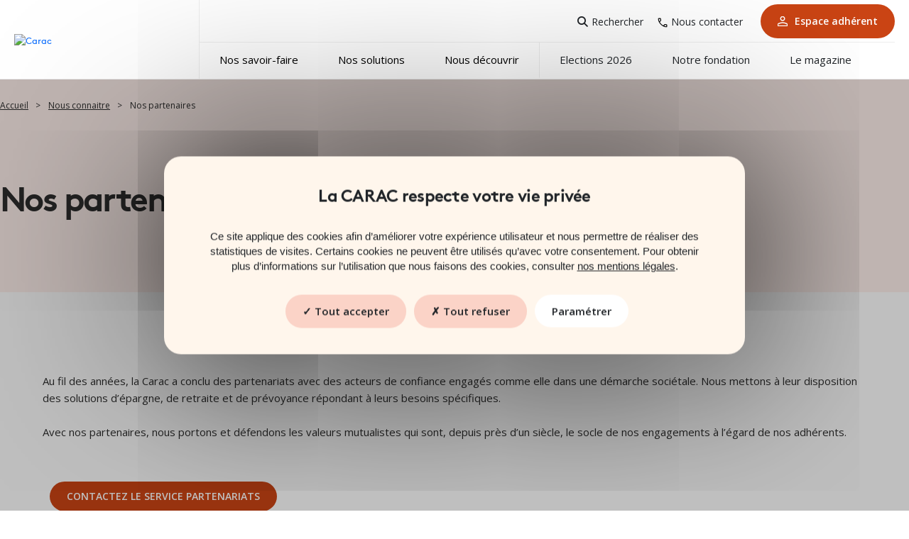

--- FILE ---
content_type: text/html; charset=utf-8
request_url: https://www.carac.fr/nous-connaitre/nos-partenaires
body_size: 24970
content:


<!DOCTYPE html>
<html lang="fr-FR">

<head>
    <meta charset="utf-8">
    <meta name="viewport" content="width=device-width, initial-scale=1, shrink-to-fit=no">
    <title>Nos partenaires | Carac</title>
    <link type="image/x-icon" rel="shortcut icon" href="/CaracTheme/favicon.ico">
    <link href="https://fonts.googleapis.com/css?family=Montserrat:400,700" rel="stylesheet" type="text/css">
    <link href='https://fonts.googleapis.com/css?family=Roboto+Slab:400,100,300,700' rel='stylesheet' type='text/css'>

    
    
    
    
    
    

    
    

    
    
    
    
    
    
    
    
    
    
    
    
    
    

    <meta content="Nos partenaires | Carac" property="og:title" />
<meta content="https://www.carac.fr/nous-connaitre/nos-partenaires" property="og:url" />
<meta content="Carac" property="og:site_name" />
<meta content="fr-FR" property="og:locale" />
<meta content="Nos partenaires | Carac" name="twitter:title" />
<meta content="https://www.carac.fr/nous-connaitre/nos-partenaires" name="twitter:url" />
    <link href="https://www.carac.fr/nous-connaitre/nos-partenaires" rel="canonical" />
    <link href="/Carac/css/style.min.css?v=pc7yler4QXdkH7E7IqoI47dW0_oh8SWZ8dXtaj8J4kQ" rel="stylesheet" type="text/css" />
<link href="/Carac/css/tarteaucitron.min.css?v=mi_RmbcT0cmB-KuxgvC8bn4xd_I2W1OLLWUjVD7U5Ig" media="all" rel="stylesheet" type="text/css" />
<link crossorigin="anonymous" href="https://cdn.jsdelivr.net/npm/@fortawesome/fontawesome-free@6.2.1/css/all.min.css" integrity="sha384-twcuYPV86B3vvpwNhWJuaLdUSLF9+ttgM2A6M870UYXrOsxKfER2MKox5cirApyA" rel="stylesheet" type="text/css" />
<link href="/CaracTheme/css/bootstrap/bootstrap.min.css?v=6iAyWcn3SwMvqDPqKErE2oybgWngxxsUoWwGBav0Okg" rel="stylesheet" type="text/css" />
<link href="/CaracTheme/css/carac-new.min.css?v=CfbX7NSrpT20H9tYYqNnQLl6C3VKtdFJwkXBDeHEClY" rel="stylesheet" type="text/css" />
<link href="/CaracTheme/css/leaflef.min.css?v=61NoRYNxwpJSLjgaE4t7XH4wNSZxQcBUh7I_E2qRHLI" rel="stylesheet" type="text/css" />
<link href="/CaracTheme/css/custom-puces.min.css?v=wVKGv0oVywQGMsGNA0uO4ZXUPjwCTvHm9WH2jddXYdA" rel="stylesheet" type="text/css" />
<link href="/CaracTheme/css/carac-solution.min.css?v=W2bzUJVmclM_5B8T30-7hZDREaZGCaEGDuMU17qfGCE" rel="stylesheet" type="text/css" />
    <script src="/Carac/js/tarteaucitron.min.js?v=sIzr848al8Y5sR1fpXUFt2Q2OpM2Vunzw3_F9MDU2Xo"></script>
<script crossorigin="anonymous" integrity="sha384-5fwEhxN8gjmQlK6ngccfyi8BVu5leqLqTqliCXNoLVGCjpGfzJwJ2pS8BLDIxWSt" src="https://cdnjs.cloudflare.com/ajax/libs/raphael/2.3.0/raphael.min.js"></script>
<script src="/CaracTheme/js/leaflef.min.js?v=9qBskeMnVhrm26YQfu0nrUywSZhRhhsyxbEHh4LIxpU"></script>
<!-- Google Tag Manager -->
<script>(function(w,d,s,l,i){w[l]=w[l]||[];w[l].push({'gtm.start':
  new Date().getTime(),event:'gtm.js'});var f=d.getElementsByTagName(s)[0],
  j=d.createElement(s),dl=l!='dataLayer'?'&l='+l:'';j.async=true;j.src=
  'https://www.googletagmanager.com/gtm.js?id='+i+dl;f.parentNode.insertBefore(j,f);
  })(window,document,'script','dataLayer','GTM-WNW75CC');</script>
<!-- End Google Tag Manager -->

    
    

<script type="text/javascript">!function(T,l,y){var S=T.location,k="script",D="instrumentationKey",C="ingestionendpoint",I="disableExceptionTracking",E="ai.device.",b="toLowerCase",w="crossOrigin",N="POST",e="appInsightsSDK",t=y.name||"appInsights";(y.name||T[e])&&(T[e]=t);var n=T[t]||function(d){var g=!1,f=!1,m={initialize:!0,queue:[],sv:"5",version:2,config:d};function v(e,t){var n={},a="Browser";return n[E+"id"]=a[b](),n[E+"type"]=a,n["ai.operation.name"]=S&&S.pathname||"_unknown_",n["ai.internal.sdkVersion"]="javascript:snippet_"+(m.sv||m.version),{time:function(){var e=new Date;function t(e){var t=""+e;return 1===t.length&&(t="0"+t),t}return e.getUTCFullYear()+"-"+t(1+e.getUTCMonth())+"-"+t(e.getUTCDate())+"T"+t(e.getUTCHours())+":"+t(e.getUTCMinutes())+":"+t(e.getUTCSeconds())+"."+((e.getUTCMilliseconds()/1e3).toFixed(3)+"").slice(2,5)+"Z"}(),iKey:e,name:"Microsoft.ApplicationInsights."+e.replace(/-/g,"")+"."+t,sampleRate:100,tags:n,data:{baseData:{ver:2}}}}var h=d.url||y.src;if(h){function a(e){var t,n,a,i,r,o,s,c,u,p,l;g=!0,m.queue=[],f||(f=!0,t=h,s=function(){var e={},t=d.connectionString;if(t)for(var n=t.split(";"),a=0;a<n.length;a++){var i=n[a].split("=");2===i.length&&(e[i[0][b]()]=i[1])}if(!e[C]){var r=e.endpointsuffix,o=r?e.location:null;e[C]="https://"+(o?o+".":"")+"dc."+(r||"services.visualstudio.com")}return e}(),c=s[D]||d[D]||"",u=s[C],p=u?u+"/v2/track":d.endpointUrl,(l=[]).push((n="SDK LOAD Failure: Failed to load Application Insights SDK script (See stack for details)",a=t,i=p,(o=(r=v(c,"Exception")).data).baseType="ExceptionData",o.baseData.exceptions=[{typeName:"SDKLoadFailed",message:n.replace(/\./g,"-"),hasFullStack:!1,stack:n+"\nSnippet failed to load ["+a+"] -- Telemetry is disabled\nHelp Link: https://go.microsoft.com/fwlink/?linkid=2128109\nHost: "+(S&&S.pathname||"_unknown_")+"\nEndpoint: "+i,parsedStack:[]}],r)),l.push(function(e,t,n,a){var i=v(c,"Message"),r=i.data;r.baseType="MessageData";var o=r.baseData;return o.message='AI (Internal): 99 message:"'+("SDK LOAD Failure: Failed to load Application Insights SDK script (See stack for details) ("+n+")").replace(/\"/g,"")+'"',o.properties={endpoint:a},i}(0,0,t,p)),function(e,t){if(JSON){var n=T.fetch;if(n&&!y.useXhr)n(t,{method:N,body:JSON.stringify(e),mode:"cors"});else if(XMLHttpRequest){var a=new XMLHttpRequest;a.open(N,t),a.setRequestHeader("Content-type","application/json"),a.send(JSON.stringify(e))}}}(l,p))}function i(e,t){f||setTimeout(function(){!t&&m.core||a()},500)}var e=function(){var n=l.createElement(k);n.src=h;var e=y[w];return!e&&""!==e||"undefined"==n[w]||(n[w]=e),n.onload=i,n.onerror=a,n.onreadystatechange=function(e,t){"loaded"!==n.readyState&&"complete"!==n.readyState||i(0,t)},n}();y.ld<0?l.getElementsByTagName("head")[0].appendChild(e):setTimeout(function(){l.getElementsByTagName(k)[0].parentNode.appendChild(e)},y.ld||0)}try{m.cookie=l.cookie}catch(p){}function t(e){for(;e.length;)!function(t){m[t]=function(){var e=arguments;g||m.queue.push(function(){m[t].apply(m,e)})}}(e.pop())}var n="track",r="TrackPage",o="TrackEvent";t([n+"Event",n+"PageView",n+"Exception",n+"Trace",n+"DependencyData",n+"Metric",n+"PageViewPerformance","start"+r,"stop"+r,"start"+o,"stop"+o,"addTelemetryInitializer","setAuthenticatedUserContext","clearAuthenticatedUserContext","flush"]),m.SeverityLevel={Verbose:0,Information:1,Warning:2,Error:3,Critical:4};var s=(d.extensionConfig||{}).ApplicationInsightsAnalytics||{};if(!0!==d[I]&&!0!==s[I]){var c="onerror";t(["_"+c]);var u=T[c];T[c]=function(e,t,n,a,i){var r=u&&u(e,t,n,a,i);return!0!==r&&m["_"+c]({message:e,url:t,lineNumber:n,columnNumber:a,error:i}),r},d.autoExceptionInstrumented=!0}return m}(y.cfg);function a(){y.onInit&&y.onInit(n)}(T[t]=n).queue&&0===n.queue.length?(n.queue.push(a),n.trackPageView({})):a()}(window,document,{
src: "https://js.monitor.azure.com/scripts/b/ai.2.min.js", // The SDK URL Source
crossOrigin: "anonymous", 
cfg: { // Application Insights Configuration
    connectionString: 'InstrumentationKey=2ea7b373-d702-4279-845e-a39cb2958a57;IngestionEndpoint=https://francecentral-1.in.applicationinsights.azure.com/;LiveEndpoint=https://francecentral.livediagnostics.monitor.azure.com/'
}});</script></head>
<body id="page-top" dir="ltr" onload="document.body.style.visibility=`visible`;" data-page-type="SimplePage">

    <header id="main-header" class="main-header">
        <div class="container">
            <nav class="navbar navbar-expand-lg align-items-center" id="mainNav">
<a class="navbar-brand" href="/"><img src="/media/logo-carac.png" alt="Carac" /></a>

                <!-- bouton toggler mobile : visible uniquement <992px (d-lg-none) -->

                <div class="nav-bar-items">
                    <a href="tel:0 969 32 50 50" class="navbar-contact-phone d-lg-none" title="Appeler numéro cristal">
                        <span class="fa fa-phone" aria-hidden="true"></span>
                    </a>

                    <a class="user-button-xs" href="https://espaceadherent.carac.fr/"
                       onclick="return xt_click(this,'C','1','click_btn_espace_adherent','A')" target="_blank">
                        <i class="fa fa-user"></i>
                    </a>

                    <button id="drawerToggle" class="drawer-toggle d-lg-none" type="button" aria-label="Ouvrir le menu">
                        <span></span>
                        <span></span>
                        <span></span>
                    </button>
                </div>


                <!-- Attention : on masque la collapse sur mobile avec d-none d-lg-flex (desktop inchangé) -->
                <div class="collapse navbar-collapse align-right navbar-supported-content d-none d-lg-flex">
                    <div class="inner d-flex flex-column-reverse flex-lg-column text-left ml-auto">
                        
<ul class="navbar-nav ml-md-auto navbar-nav--top">
<li class="nav-item"><a class="nav-link navbar-search" href="#">Rechercher</a>

</li>

<li class="nav-item"><a class="nav-link" href="/nous-contacter">Nous contacter</a>

</li>

<div class="navbar-bottom">
    <a class="user-button" href="https://espaceadherent.carac.fr/"><i class="fa fa-user"></i>Espace adh&#xE9;rent</a>
</div></ul>

                        <div class="navbar-bottom">
                            <ul class="navbar-nav ml-md-auto navbar-nav--bottom">
<li class="nav-item submenu" style="--hover-color: ;"><a class="nav-link" href="#">Nos savoir-faire</a>

<button class='megamenu-btn'>+</button><div class='megamenu'>
<div class="container container--large " style="color:var(--topic-color)">
    <div class="row custom-gutter">
        <div class="col-md-5 custom-col megamenu__first-col">
                    <div class="category_wrapper">
                        
                            <span class="category_title">Nos savoir-faire</span>

                                <a class="categories" href="/conseils-patrimonial">
                                    <div class="link_item">
                                        <span href="/conseils-patrimonial">Conseil en gestion de patrimoine</span>
                                    </div>
                                    <div class="intro_item">
                                        <span href="/conseils-patrimonial">Une expertise patrimoniale pour accompagner la gestion et l&#x27;&#xE9;volution de votre situation</span>
                                    </div>
                                </a>
                                <a class="categories" href="/nos-solutions-epargne-patrimoine/personnes-vulnerables">
                                    <div class="link_item">
                                        <span href="/nos-solutions-epargne-patrimoine/personnes-vulnerables">Accompagnement des personnes vuln&#xE9;rables</span>
                                    </div>
                                    <div class="intro_item">
                                        <span href="/nos-solutions-epargne-patrimoine/personnes-vulnerables">Un soutien juridique et humain pour prot&#xE9;ger les personnes en situation de vuln&#xE9;rabilit&#xE9;</span>
                                    </div>
                                </a>
                    </div>
        </div>
        <div class="col-md-7 custom-col d-lg-flex justify-content-end megamenu__second-col">
                <div class="side">
                    <div class="side__img">
                        <img src="/media/impage-push2.jpg?width=350&amp;height=114&amp;rmode=crop&amp;token=yg%2F45OWOZ0HUOt8L10SUH6t0SlWZCWzGFMGqf9VmDtg%3D" title="" alt=""/>
                    </div>
                    <div class="side__description">
                        <div class="side__title">Nos conseils d&#x27;experts</div>
                        <div class="side__text"><center>Découvrez nos conseils avec notre web-série <strong>Les CARACtères</strong> de l'épargne qui peut vous aider à construire et développer votre patrimoine.</center></div>
                        <div class="side__button">
                            <a href="/caracteres-epargne" class="btn">D&#xE9;couvrir les &#xE9;pisodes</a>
                        </div>
                    </div>
                </div>
        </div>
    </div>
</div></div><div class='megamenu-after'></div></li>


<li class="nav-item submenu" style="--hover-color: ;"><a class="nav-link" href="#">Nos solutions</a>

<button class='megamenu-btn'>+</button><div class='megamenu'>
<div class="container container--large show-submenu-drawer" style="color:var(--topic-color)">
    <div class="row custom-gutter">
        <div class="col-md-5 custom-col megamenu__first-col">
                    <div class="category_wrapper">
                        
                            <a href="/nos-solutions-epargne-patrimoine" class="category_title">Assurance Vie</a>

                                <a class="categories" href="/nos-solutions-epargne-patrimoine/carac-epargne-patrimoine">
                                    <div class="link_item">
                                        <span href="/nos-solutions-epargne-patrimoine/carac-epargne-patrimoine">Carac Epargne Patrimoine</span>
                                    </div>
                                    <div class="intro_item">
                                        <span href="/nos-solutions-epargne-patrimoine/carac-epargne-patrimoine">Diversifiez votre &#xE9;pargne et transmettez un capital &#xE0; vos proches</span>
                                    </div>
                                </a>
                                <a class="categories" href="/nos-solutions-epargne-patrimoine/carac-epargne-generation">
                                    <div class="link_item">
                                        <span href="/nos-solutions-epargne-patrimoine/carac-epargne-generation">Carac Epargne G&#xE9;n&#xE9;ration</span>
                                    </div>
                                    <div class="intro_item">
                                        <span href="/nos-solutions-epargne-patrimoine/carac-epargne-generation">Aidez financi&#xE8;rement vos enfants et vos petits enfants</span>
                                    </div>
                                </a>
                                <a class="categories" href="/nos-solutions-epargne-patrimoine/carac-avenir-protege">
                                    <div class="link_item">
                                        <span href="/nos-solutions-epargne-patrimoine/carac-avenir-protege">Carac Avenir Prot&#xE9;g&#xE9;</span>
                                    </div>
                                    <div class="intro_item">
                                        <span href="/nos-solutions-epargne-patrimoine/carac-avenir-protege">Pr&#xE9;servez l&#x27;&#xE9;pargne des personnes vuln&#xE9;rables</span>
                                    </div>
                                </a>
                                <a class="categories" href="/nos-solutions-protection-solidarite/carac-epargne-solidaire">
                                    <div class="link_item">
                                        <span href="/nos-solutions-protection-solidarite/carac-epargne-solidaire">Carac Epargne solidaire</span>
                                    </div>
                                    <div class="intro_item">
                                        <span href="/nos-solutions-protection-solidarite/carac-epargne-solidaire">Donnez du sens &#xE0; votre &#xE9;pargne</span>
                                    </div>
                                </a>
                    </div>
                    <div class="category_wrapper">
                        
                            <a href="/nos-solutions-retraite" class="category_title">Retraite</a>

                                <a class="categories" href="/nos-solutions-retraite/le-per-individuel-carac">
                                    <div class="link_item">
                                        <span href="/nos-solutions-retraite/le-per-individuel-carac">PER Individuel Carac</span>
                                    </div>
                                    <div class="intro_item">
                                        <span href="/nos-solutions-retraite/le-per-individuel-carac">Pr&#xE9;parez votre retraite en profitant d&#x27;un cadre fiscal avantageux</span>
                                    </div>
                                </a>
                                <a class="categories" href="/nos-solutions-retraite/retraite-mutualiste-du-combattant">
                                    <div class="link_item">
                                        <span href="/nos-solutions-retraite/retraite-mutualiste-du-combattant">Retraite Mutualiste du Combattant</span>
                                    </div>
                                    <div class="intro_item">
                                        <span href="/nos-solutions-retraite/retraite-mutualiste-du-combattant">Profitez d&#x27;un droit acquis gr&#xE2;ce &#xE0; votre engagement op&#xE9;rationnel</span>
                                    </div>
                                </a>
                    </div>
                    <div class="category_wrapper">
                        
                            <a href="/nos-solutions-protection-solidarite" class="category_title">Pr&#xE9;voyance</a>

                                <a class="categories" href="/nos-solutions-protection-solidarite/plan-obseques-carac">
                                    <div class="link_item">
                                        <span href="/nos-solutions-protection-solidarite/plan-obseques-carac">Plan Obs&#xE8;ques Carac</span>
                                    </div>
                                    <div class="intro_item">
                                        <span href="/nos-solutions-protection-solidarite/plan-obseques-carac">Pr&#xE9;voyez le financement de vos obs&#xE8;ques</span>
                                    </div>
                                </a>
                                <a class="categories" href="/nos-solutions-protection-solidarite/carac-temporal">
                                    <div class="link_item">
                                        <span href="/nos-solutions-protection-solidarite/carac-temporal">Carac Temporal</span>
                                    </div>
                                    <div class="intro_item">
                                        <span href="/nos-solutions-protection-solidarite/carac-temporal">Prot&#xE9;gez votre famille des al&#xE9;as de la vie</span>
                                    </div>
                                </a>
                    </div>
                    <div class="category_wrapper">
                        
                            <span class="category_title">Offre financi&#xE8;re</span>

                                <a class="categories" href="/presentation-de-nos-fonds">
                                    <div class="link_item">
                                        <span href="/presentation-de-nos-fonds">Les supports d&#x27;investissement CARAC</span>
                                    </div>
                                    <div class="intro_item">
                                        <span href="/presentation-de-nos-fonds">Profitez d&#x27;une offre de supports financiers pour diversifier votre &#xE9;pargne</span>
                                    </div>
                                </a>
                                <a class="categories" href="/taux-fonds-euros">
                                    <div class="link_item">
                                        <span href="/taux-fonds-euros">Le fonds en euros CARAC</span>
                                    </div>
                                    <div class="intro_item">
                                        <span href="/taux-fonds-euros">S&#xE9;curisez votre &#xE9;pargne, avec un fonds en euros parmi les plus performants du march&#xE9;</span>
                                    </div>
                                </a>
                    </div>
        </div>
        <div class="col-md-7 custom-col d-lg-flex justify-content-end megamenu__second-col">
                <div class="side">
                    <div class="side__img">
                        <img src="/media/taux-pushh.jpg?width=350&amp;height=114&amp;rmode=crop&amp;token=yg%2F45OWOZ0HUOt8L10SUH6t0SlWZCWzGFMGqf9VmDtg%3D" title="" alt=""/>
                    </div>
                    <div class="side__description">
                        <div class="side__title">Cap sur la performance&#xA0;</div>
                        <div class="side__text"><center>Profitez de notre offre <strong>“taux boosté”</strong> sur le fonds en euros de votre assurance vie. Un rendement optimisé grâce à un bonus exclusif.

Le taux définitif sera communiqué début 2027.
<strong>Offre soumise à conditions. </strong></center></div>
                        <div class="side__button">
                            <a href="https://www.carac.fr/nos-solutions-epargne-patrimoine/carac-epargne-patrimoine#offre" class="btn">En savoir plus</a>
                        </div>
                    </div>
                </div>
        </div>
    </div>
</div></div><div class='megamenu-after'></div></li>


<li class="nav-item submenu" style="--hover-color: ;"><a class="nav-link" href="#">Nous d&#xE9;couvrir</a>

<button class='megamenu-btn'>+</button><div class='megamenu'>
<div class="container container--large " style="color:var(--topic-color)">
    <div class="row custom-gutter">
        <div class="col-md-5 custom-col megamenu__first-col">
                    <div class="category_wrapper">
                        
                            <span class="category_title">Nous d&#xE9;couvrir</span>

                                <a class="categories" href="/investisseurs">
                                    <div class="link_item">
                                        <span href="/investisseurs">Investisseurs</span>
                                    </div>
                                    <div class="intro_item">
                                        <span href="/investisseurs">Rapports SFCR, comptes de gestion des comptes annuels, retrouver les documents financiers CARAC</span>
                                    </div>
                                </a>
                                <a class="categories" href="/nous-connaitre/nos-partenaires">
                                    <div class="link_item">
                                        <span href="/nous-connaitre/nos-partenaires">Nos partenaires</span>
                                    </div>
                                    <div class="intro_item">
                                        <span href="/nous-connaitre/nos-partenaires">Un r&#xE9;seau de partenaires reconnus au service de nos missions</span>
                                    </div>
                                </a>
                                <a class="categories" href="/nous-connaitre">
                                    <div class="link_item">
                                        <span href="/nous-connaitre">Nous connaitre</span>
                                    </div>
                                    <div class="intro_item">
                                        <span href="/nous-connaitre">D&#xE9;couvrir l&#x27;identit&#xE9;, les valeurs et l&#x27;expertise de la CARAC</span>
                                    </div>
                                </a>
                                <a class="categories" href="/nous-connaitre/newsroom">
                                    <div class="link_item">
                                        <span href="/nous-connaitre/newsroom">Newsroom</span>
                                    </div>
                                    <div class="intro_item">
                                        <span href="/nous-connaitre/newsroom">Actualit&#xE9;s, publications et prises de parole de la CARAC</span>
                                    </div>
                                </a>
                                <a class="categories" href="/nous-connaitre/notre-organisation">
                                    <div class="link_item">
                                        <span href="/nous-connaitre/notre-organisation">Notre organisation</span>
                                    </div>
                                    <div class="intro_item">
                                        <span href="/nous-connaitre/notre-organisation">Une structure con&#xE7;ue pour garantir rigueur, ind&#xE9;pendance et efficacit&#xE9;</span>
                                    </div>
                                </a>
                    </div>
        </div>
        <div class="col-md-7 custom-col d-lg-flex justify-content-end megamenu__second-col">
                <div class="side">
                    <div class="side__img">
                        <img src="/media/Rejoindre.jpg?width=350&amp;height=114&amp;rmode=crop&amp;token=yg%2F45OWOZ0HUOt8L10SUH6t0SlWZCWzGFMGqf9VmDtg%3D" title="" alt=""/>
                    </div>
                    <div class="side__description">
                        <div class="side__title">Partagez vos talents</div>
                        <div class="side__text"><center>Rejoignez la Carac, une mutuelle indépendante à taille humaine et guidée par l'engagement.</center></div>
                        <div class="side__button">
                            <a href="/nous-connaitre/nous-rejoindre" class="btn">Nous rejoindre</a>
                        </div>
                    </div>
                </div>
        </div>
    </div>
</div></div><div class='megamenu-after'></div></li>


<li class="nav-item"><a class="nav-link" href="/elections-2026">Elections 2026</a>

</li>


<li class="nav-item"><a class="nav-link" href="/nous-connaitre/la-fondation-carac/decouvrez-la-fondation-carac">Notre fondation</a>

</li>


<li class="nav-item"><a class="nav-link" href="/carac-mag">Le magazine</a>

</li>

</ul>
                        </div>
                        <ul class="side-menu">
                                    <li class="side-menu__item">
            
<a href=/vos-agences-carac><div><img src=/media/svg_icons/icon-location.svg alt=></div> Trouver une agence</a href=/vos-agences-carac>


        </li>
        <li class="side-menu__item">
            
<a href=/contact/conseiller?rdv=ok><div><img src=/media/svg_icons/icon-calendar.svg alt=></div> Prendre rendez-vous</a href=/contact/conseiller?rdv=ok>


        </li>
        <li class="side-menu__item">
            
<a href=/nous-contacter><div><img src=/media/svg_icons/icon-mail.svg alt=></div> Nous contacter</a href=/nous-contacter>


        </li>
<ul class="navbar-nav ml-md-auto navbar-nav--bottom"></ul>
                        </ul>
                    </div>
                </div>

                <div class="navbar-search-wrapper">
                    <div class="container container-1080 navbar-search-wrapper__container">
                        <form action="/rechercher" method="get" id="generalSearch">
                            <input type="text" id="navbarSearchInput" name="Terms" value="" placeholder="Rechercher ..." autocomplete="off">
                            <button type="submit" id="search-submit" class="search-submit transition-all duration-300 ease-in-out">
                                <i class="fa-solid fa-magnifying-glass"></i>
                            </button>
                        </form>
                    </div>
                    <button id="generalSearchClose" class="navbar-search-close" title="Fermer">
                        <i class="fa-solid fa-xmark"></i>
                    </button>
                </div>
            </nav>
        </div>

        <!-- Mobile drawer : présent dans le DOM mais *masqué en desktop* via CSS -->
        <div id="mobileDrawer" class="mobile-drawer" aria-hidden="true" role="dialog" aria-label="Menu mobile">
            <div class="drawer-header">
                <button id="drawerBack" class="drawer-back d-none" aria-hidden="true">←</button>
                <span class="drawer-title">MENU</span>
                <button id="drawerClose" class="drawer-close" aria-label="Fermer le menu">&times;</button>
            </div>

            <div class="drawer-body">
                <div id="drawerContent"></div>

                <hr>

                <div class="drawer-actions">
                    <a href="/rechercher"><i class="fa fa-search" aria-hidden="true"></i> Rechercher</a>
                    <a href="/nous-contacter"><i class="fa fa-phone" aria-hidden="true"></i> Nous contacter</a>
                </div>

                <a href="https://espaceadherent.carac.fr/" class="drawer-btn" target="_blank">
                    <i class="fa fa-user" aria-hidden="true"></i> Espace adhérent
                </a>
            </div>
        </div>
    </header>

    
    
                    
                
                
                


<!-- Start: Simple Page -->

<div class="page page-simple">


<!-- Start: 'Header Standard with Photo'' Widget -->

<div class="h-photo is-image">
    <div class="h-photo__image">
        <img alt="" src="/media/Images/nos-partenaires.jpeg">
    </div>
    <div class="h-photo-inner">
        <div class="h-photo__breadcrumb">
            <div class="container">
                


<!-- Breadcrumb -->
<ul class="breadcrumb">
    <li class="breadcrumb-item">
        <a href="/">
            <span>Accueil</span>
        </a>
    </li>
        <li class="breadcrumb-item">
                <a href="/nous-connaitre">
                    Nous connaitre
                </a>
        </li>
        <li class="breadcrumb-item">
                <span>Nos partenaires</span>
        </li>
</ul>
<!-- End Breadcrumb -->


            </div>
        </div>
        <div class="container relative ">
                    <div class="h-photo__heading"><h1>Nos partenaires</h1></div>
        </div>
    </div>
</div>

<!-- End: 'Header Standard with Photo' Widget -->
    

        <div class="block block--two-columns">
            <div class="container container--large">
                <div class="contents">


<div 
     class="block block--paragraphphoto editorial-theme"
     data-summary-menu="False"
     data-summary-menu-title="">
    <div class="wysiwyg container block--paragraphphoto--container">
        
<br>
<p>Au fil des années, la Carac a conclu des partenariats avec des acteurs de confiance engagés comme elle dans une démarche sociétale. Nous mettons à leur disposition des solutions d’épargne, de retraite et de prévoyance répondant à leurs besoins spécifiques.

</p><p>Avec nos partenaires, nous portons et défendons les valeurs mutualistes qui sont, depuis près d’un siècle, le socle de nos engagements à l’égard de nos adhérents.</p>
    </div>
</div>


<div
     class="block block--cta--isole"
     data-summary-menu="False"
     data-summary-menu-title="">

    <div class="container">
        <div class="row">
            <div class="col">
                <div class="block-cta--items--wrapper d-flex flex-wrap justify-content-start"
                style="background-color:#ffffff;">
                        <div class="block-cta--item cta">
                            <a href="/contact/interlocuteur?contact=3" class="cta__btn btn btn--greyblue btn-full-xs "
                                target="_self">
                                CONTACTEZ LE SERVICE PARTENARIATS
                            </a>
                        </div>
                </div>
            </div>
        </div>
    </div>
</div>



<div 
     class="block block--paragraphphoto editorial-theme"
     data-summary-menu="False"
     data-summary-menu-title="">
    <div class="wysiwyg container block--paragraphphoto--container">
        
<p>Nos partenariats s’articulent autour de quatre axes :&nbsp;<br></p>
    </div>
</div>                </div>

                <div class="column-right sticky-top">




<div class="social-share">
    <p class="social-share--heading">Partager</p>
    <ul class="social-share--list">
        <li>
            <a href="#"
            onclick="sharePage('twitter')"
            class="sbtnf sbtnf-squere sbtnf-icon-white color-hover icon-twitter" 
            title="Nous suivre sur twitter (Nouvelle fenêtre)">
                <span class="icon icon--twitter"></span>
            </a>
        </li>
        <li>
            <a href="#"
            onclick="sharePage('facebook')"
            class="sbtnf sbtnf-squere sbtnf-icon-white color-hover icon-facebook" 
            title="Nous suivre sur facebook (Nouvelle fenêtre)">
                <span class="icon icon--facebook"></span>
            </a>
        </li>
        <li>
            <a href="#"
                onclick="sharePage('linkedin')"
                class="sbtnf sbtnf-squere sbtnf-icon-white color-hover icon-linkedin" 
                title="Nous suivre sur linkedin (Nouvelle fenêtre)">
                    <span class="icon icon--linkedin"></span>
            </a>
        </li>
    </ul>
</div>
                </div>
            </div>
        </div>



<div 
     class="block block--paragraphphoto editorial-theme"
     data-summary-menu="False"
     data-summary-menu-title="">
    <div class="wysiwyg container block--paragraphphoto--container">
        
<h2>Communauté Défense</h2>
<p>Dans le prolongement de notre histoire – le droit à réparation des combattants est à l’origine de la création de la Carac – nous nouons des partenariats avec des organismes en charge des personnels de la Défense. Partenaire engagé, nous apportons notre expertise à travers des conseils et solutions pérennes en retraite, épargne et patrimoine répondant précisément aux besoins et attentes des membres de la Communauté Défense et de leur famille.<br><br></p>
    </div>
</div>


<div class="block block--seo block--white">
    <div class="container">
        <div class="box-in-short clearfix" style="background-color: #F1F4F7">

                <div class="box-in-short__img">
                    <img src="/media/Images/uneo.png?width=95&amp;height=95&amp;rmode=crop&amp;token=CPMkwc1Kbg5FxJqqXwJ9o7v3K0AAw2GiEmG3nieDJeU%3D" alt="">
                </div>
            <div class="wysiwyg">
                <h3>Unéo</h3>
<p>Mutuelle de la Défense référencée par le Ministère des Armées, la mutuelle Unéo protège la communauté militaire en fonction de chaque situation de vie professionnelle et personnelle. Partageant le même ADN, le rapprochement de nos deux organismes dans l’intérêt de la protection des personnels de Défense s’est rapidement imposé comme une évidence. Il se traduit pour les militaires et leur famille par des solutions concrètes. Dans le cadre de ce partenariat, nous proposons aux adhérents d’Unéo, pouvant en bénéficier, la Retraite Mutualiste du Combattant (RMC). Cette solution de retraite vise à aider les militaires, ayant participé à des Opérations extérieures ou OPEX à préparer l’avenir dans les meilleures conditions.</p>
            </div>
                <a class="btn btn--inline box-in-short__btn btn-full-xs" href="/nos-solutions-retraite/retraite-mutualiste-du-combattant" style="--btn-color: #7198ac" target="_self">En savoir plus sur la Retraite Mutualiste du Combattant</a>
        </div>
    </div>
</div>


<div class="block block--seo block--white">
    <div class="container">
        <div class="box-in-short clearfix" style="background-color: #F1F4F7">

                <div class="box-in-short__img">
                    <img src="/media/Images/label-partenaire-defense.jpeg?width=0&amp;height=95&amp;rmode=crop&amp;token=OoG8bDd%2FWECuac8gDwlHW6RpXNlTXMjtBUWFYvylHiM%3D" alt="">
                </div>
            <div class="wysiwyg">
                <h3>Label Partenaire Défense</h3>
<p>Soulignant notre engagement majeur envers les professionnels de Défense, nous avons signé une convention de soutien à la politique de la réserve militaire. Cette démarche s’inscrit dans l’esprit de défense tout en contribuant positivement à la sécurité nationale. Elle illustre parfaitement notre démarche citoyenne. </p>
            </div>
                <a class="btn btn--inline box-in-short__btn btn-full-xs" href="https://www.defense.gouv.fr/" style="--btn-color: #7198ac" target="_blank">VOIR LE SITE</a>
        </div>
    </div>
</div>


<div class="block block--seo block--white">
    <div class="container">
        <div class="box-in-short clearfix" style="background-color: #F1F4F7">

                <div class="box-in-short__img">
                    <img src="/media/Images/anopex.png?width=0&amp;height=65&amp;rmode=crop&amp;token=pPcaXZCyATCASstl%2Fzq2JxENPYtkGswvZKcxSkcsyt4%3D" alt="">
                </div>
            <div class="wysiwyg">
                <h3>ANOPEX</h3>
<p> Dans le prolongement de notre engagement envers la communauté Défense, nous sommes partenaires de l’Association Nationale des participants aux OPérations Extérieures (OPEX). 

</p><p>Notre engagement est également digital. La Carac est ainsi fière de soutenir depuis son lancement en juillet 2019 la radio numérique dédiée aux militaires et à leur famille. 1ère station dédiée aux militaires, Skyrock PLM diffuse ses contenus 24h/24 et 7j/7. La radio propose une programmation musicale urbaine et deux émissions principales dédiées : une matinale d'actualités générales et militaires ainsi qu’une soirée de dédicaces et de messages personnels (par et à destination des militaires). </p>
            </div>
                <a class="btn btn--inline box-in-short__btn btn-full-xs" href="https://anopex.org/" style="--btn-color: #7198ac" target="_blank">VOIR LE SITE</a>
        </div>
    </div>
</div>

<div 
     class="block block--paragraphphoto editorial-theme"
     data-summary-menu="False"
     data-summary-menu-title="">
    <div class="wysiwyg container block--paragraphphoto--container">
        
<h2>Handicap et vulnérabilité</h2>
<p>Depuis notre origine, nous avons toujours accompagné des personnes en situation de handicap ou de vulnérabilité. C’est donc tout naturellement que nous nouons aujourd’hui des relations étroites avec des partenaires engagés auprès de ces femmes, de ces hommes et de leur famille. Nous leur proposons de bénéficier de notre expertise majeure en matière d’épargne handicap, avec l’assurance de s’appuyer sur des produits que nous distribuons pour certains depuis plus de 30 ans. Nous avons également souhaité aller encore plus loin en soutenant les personnes qui aident les autres. La Carac accompagne ainsi les professionnels de ce secteur en répondant à leurs besoins avec des conseils adaptés.<br><br></p>
    </div>
</div>


<div class="block block--seo block--white">
    <div class="container">
        <div class="box-in-short clearfix" style="background-color: #F1F4F7">

                <div class="box-in-short__img">
                    <img src="/media/Images/unapei.png?width=0&amp;height=0&amp;rmode=crop&amp;token=za6IgvcUnrHW32e%2F2dfN%2ByFlqP3K12NcaxLmtoyfzE0%3D" alt="">
                </div>
            <div class="wysiwyg">
                <h3>Unapei</h3>
<p>Créée en 1960, ce mouvement associatif français représente les intérêts des personnes en situation de handicap intellectuel et leur famille. L’Unapei regroupe 550 associations et rassemble des soignants, aidants, bénévoles, sympathisants pour agir partout en France et construire ensemble une société solidaire et inclusive.</p>
            </div>
                <a class="btn btn--inline box-in-short__btn btn-full-xs" href="https://www.unapei.org/" style="--btn-color: #7198ac" target="_blank">VOIR LE SITE</a>
        </div>
    </div>
</div>


<div class="block block--seo block--white">
    <div class="container">
        <div class="box-in-short clearfix" style="background-color: #F1F4F7">

                <div class="box-in-short__img">
                    <img src="/media/Images/tutelleauquotidien.fr.png?width=0&amp;height=93&amp;rmode=crop&amp;token=gD04SMkWOx01F4oeLsCPf4nnMSLdPg2CJxDg9DWVf7Y%3D" alt="">
                </div>
            <div class="wysiwyg">
                <h3>TutelleAuQuotidien.fr</h3>
<p>Ce site est destiné à soutenir les personnes confrontées à une situation complexe et douloureuse dans l’accomplissement de leur “devoir des familles” ; les informations contenues sur cette plateforme web apportent des réponses pratiques et opérationnelles face aux nombreuses difficultés qui peuvent surgir dès qu’une mesure de protection juridique est à envisager. Son objectif est de permettre à tous les protecteurs familiaux ou professionnels de se libérer des questions administratives et juridiques ; ils peuvent ainsi pleinement se concentrer sur la protection de la personne. Le site Tutelle Au Quotidien anime également une large communauté d'acteurs au service des aidants (85 000 visites mensuelles, 11 membres). Son réseau d'experts rassemble des mandataires judiciaires, mais aussi des avocats, médecins, notaires, directeurs de maisons de retraite, assistants sociaux, etc.</p>
            </div>
                <a class="btn btn--inline box-in-short__btn btn-full-xs" href="https://www.tutelleauquotidien.fr/qui-sommes-nous.html" style="--btn-color: #7198ac" target="_blank">VOIR LE SITE</a>
        </div>
    </div>
</div>


<div class="block block--seo block--white">
    <div class="container">
        <div class="box-in-short clearfix" style="background-color: #F1F4F7">

                <div class="box-in-short__img">
                    <img src="/media/Images/IMA_Groupe-RVB_260.png?width=90&amp;height=0&amp;rmode=crop&amp;token=tkI3ZrpXHHxp9HS2gbrngK3fILl2hYjHWb1E7xmwQvw%3D" alt="">
                </div>
            <div class="wysiwyg">
                <h3>IMA (Inter Mutuelles Assistance)</h3>
<p>Parce que la question de l’accompagnement des personnes dépendantes devient un véritable enjeu de société, nous étudions actuellement le développement d’une gamme de produits destinés aux aidants. Ce projet est mené en association avec IMA, expert de l’accompagnement des parcours de vie et de soins.</p>
            </div>
                <a class="btn btn--inline box-in-short__btn btn-full-xs" href="https://ima.eu/fr/index.php" style="--btn-color: #7198ac" target="_blank">VOIR LE SITE</a>
        </div>
    </div>
</div>


<div class="block block--seo block--white">
    <div class="container">
        <div class="box-in-short clearfix" style="background-color: #F1F4F7">

                <div class="box-in-short__img">
                    <img src="/media/Images/centre-mutualiste-de-kerpape.png?width=0&amp;height=95&amp;rmode=crop&amp;token=OoG8bDd%2FWECuac8gDwlHW6RpXNlTXMjtBUWFYvylHiM%3D" alt="">
                </div>
            <div class="wysiwyg">
                <h3>Centre Mutualiste de Kerpape</h3>
<p>La Carac soutient depuis 2016 cet établissement de soins de suite et de réadaptation (SSR), spécialisé en rééducation et réadaptation fonctionnelles et en médecine physique et de réadaptation (MPR). Le Centre Mutualiste de Kerpape, situé à Ploemeur près de Lorient, accueille chaque jour en rééducation et réadaptation 400 patients avec des handicaps moteurs et cognitifs. Depuis 2020, Jean-Jacques Berthelé, Directeur général de la Carac, est membre du Conseil d’administration du Fonds de dotation Kerpape.</p>
            </div>
                <a class="btn btn--inline box-in-short__btn btn-full-xs" href="http://kerpape.mutualite56.fr/fr" style="--btn-color: #7198ac" target="_blank">VOIR LE SITE</a>
        </div>
    </div>
</div>


<div class="block block--seo block--white">
    <div class="container">
        <div class="box-in-short clearfix" style="background-color: #F1F4F7">

                <div class="box-in-short__img">
                    <img src="/media/Images/logo-integrance-la-mutuelle-des-solidarites_180.png?width=0&amp;height=0&amp;rmode=crop&amp;token=za6IgvcUnrHW32e%2F2dfN%2ByFlqP3K12NcaxLmtoyfzE0%3D" alt="">
                </div>
            <div class="wysiwyg">
                <h3>Intégrance, la mutuelle des solidarités</h3>
<p>Créée en 1980, à l’initiative de personnes handicapées, de familles et de professionnels du secteur sanitaire et médico-social, Intégrance apporte à ses adhérents, qu’ils soient particuliers, associations ou entreprises, des solutions innovantes en complémentaire santé, assistance, prévoyance et épargne. Elle a été la première mutuelle nationale agréée “Entreprise solidaire d’utilité sociale (ESUS)”.</p><p>La Carac et Intégrance partagent la volonté d’agir au profit de la défense des intérêts de leurs adhérents, en favorisant la préservation de leur autonomie.

Dans le cadre de leur alliance, elles proposent une offre élargie pour mieux accompagner les plus vulnérables, notamment les majeurs protégés, les personnes âgées ainsi que les travailleurs en Etablissement et service d’aide par le travail (Esat).
</p>
            </div>
                <a class="btn btn--inline box-in-short__btn btn-full-xs" href="https://www.integrance.fr/" style="--btn-color: #7198ac" target="_blank">VOIR LE SITE</a>
        </div>
    </div>
</div>

<div 
     class="block block--paragraphphoto editorial-theme"
     data-summary-menu="False"
     data-summary-menu-title="">
    <div class="wysiwyg container block--paragraphphoto--container">
        
<h2>Économie Sociale et Solidaire</h2>
<p>Portée par l’ambition d’un développement responsable et désireuse de valoriser l’épargne de partage, dès 2009 la Carac a mis en place un système de dons aux associations. Inclus dans plusieurs de nos solutions d’épargne, il permet de réserver une partie des versements à une association partenaire. La Carac se positionne ainsi comme un acteur engagé dans l’Économie Sociale et Solidaire.

</p><p><strong>Avec la nouvelle gamme assurance vie, nous donnons encore plus de sens à l’épargne de nos adhérents</strong> avec nos solutions <a href="/nos-solutions-protection-solidarite/carac-epargne-solidaire" target="_blank">Carac Épargne Solidaire</a> et l’option solidaire de <a href="/nos-solutions-protection-solidarite/carac-epargne-protection" target="_blank">Carac Épargne Protection</a> et <a href="/nos-solutions-epargne-patrimoine/carac-epargne-patrimoine" target="_blank">Carac Épargne Patrimoine</a>. 1% des sommes souscrites à travers ces contrats est reversé à une des 6 associations que nous soutenons. Ces financements contribuent à déployer leurs multiples actions sur le terrain.<br><br></p>
    </div>
</div>


<div class="block block--seo block--white">
    <div class="container">
        <div class="box-in-short clearfix" style="background-color: #F1F4F7">

                <div class="box-in-short__img">
                    <img src="/media/Images/apf-france-handicap.jpeg?width=0&amp;height=89&amp;rmode=crop&amp;token=3x3p39w1aLYo8Zlmj2qdBUF0ta3tLD1ZQZKoIKEeC%2FQ%3D" alt="">
                </div>
            <div class="wysiwyg">
                <h3>APF France handicap</h3>
<p>APF France handicap est la plus importante organisation française, reconnue d’utilité publique, de défense et de représentation des personnes en situation de handicap et de leurs proches. Elle rassemble aujourd’hui près de 100 000 acteurs (530 structures sur l’ensemble du territoire) : adhérents, élus, salariés, bénévoles et volontaires, usagers, sans compter ses dizaines de milliers de donateurs et sympathisants. L’association agit pour l’égalité des droits, la citoyenneté, la participation sociale et le libre choix du mode de vie des personnes en situation de handicap et de leur famille.</p>
            </div>
                <a class="btn btn--inline box-in-short__btn btn-full-xs" href="https://www.apf-francehandicap.org/" style="--btn-color: #7198ac" target="_blank">VOIR LE SITE</a>
        </div>
    </div>
</div>


<div class="block block--seo block--white">
    <div class="container">
        <div class="box-in-short clearfix" style="background-color: #F1F4F7">

                <div class="box-in-short__img">
                    <img src="/media/Images/arc-en-ciel.jpeg?width=0&amp;height=0&amp;rmode=crop&amp;token=za6IgvcUnrHW32e%2F2dfN%2ByFlqP3K12NcaxLmtoyfzE0%3D" alt="">
                </div>
            <div class="wysiwyg">
                <h3>Arc-En-Ciel</h3>
<p> Cette association reconnue d’utilité publique réalise depuis 1991 le rêve d’enfants atteints de maladies graves. Elle propose un intermède heureux, une trêve face à la souffrance pour ces jeunes et leur entourage. Les cinq grandes catégories de rêves réalisées par l’association sont : les animaux, les stars, les parcs d’attractions, le sport et les séries télévisées. Arc-En-Ciel coopère avec les équipes médicales qui entourent les enfants de tous les centres hospitaliers de France. Toutes s’accordent à dire que le travail d’Arc-En-Ciel constitue, pour les petits patients, un soutien psychologique de grande importance et une étape à part entière dans la thérapie. Le financement du rêve est pris en charge en totalité par l’association. De nombreuses personnes se mobilisent pour que chaque rêve d’enfant devienne réalité : équipes médicales, parents, artistes et anonymes, mécènes et donateurs.</p>
            </div>
                <a class="btn btn--inline box-in-short__btn btn-full-xs" href="https://www.arc-en-ciel.com/" style="--btn-color: #7198ac" target="_blank">VOIR LE SITE</a>
        </div>
    </div>
</div>


<div class="block block--seo block--white">
    <div class="container">
        <div class="box-in-short clearfix" style="background-color: #F1F4F7">

                <div class="box-in-short__img">
                    <img src="/media/Images/solidarites-nouvelles-face-au-chomage.jpeg?width=0&amp;height=0&amp;rmode=crop&amp;token=za6IgvcUnrHW32e%2F2dfN%2ByFlqP3K12NcaxLmtoyfzE0%3D" alt="">
                </div>
            <div class="wysiwyg">
                <h3>Solidarités Nouvelles face au Chômage</h3>
<p> Cette structure a été créée en 1985 pour lutter contre le fléau du chômage et soutenir les chercheurs d’emploi grâce à l’engagement de citoyens bénévoles. Elle agit autour de 3 axes :&nbsp;</p><p></p><ol><li>&nbsp;L’accompagnement des chercheurs d’emploi dans la définition de leur projet et de leurs recherches ;</li><li>La création d’emplois solidaires ;</li><li>La défense des intérêts des chercheurs d’emploi auprès des institutions publiques.
</li></ol><p></p><p>Aujourd’hui, l’association coordonne 2 500 bénévoles répartis dans 200 groupes de solidarité partout en France. Chaque année 4000 personnes sont accompagnées par l’association, 62% d’entre elles trouvent une issue positive à leur démarche.</p>
            </div>
                <a class="btn btn--inline box-in-short__btn btn-full-xs" href="https://snc.asso.fr/" style="--btn-color: #7198ac" target="_blank">VOIR LE SITE</a>
        </div>
    </div>
</div>


<div class="block block--seo block--white">
    <div class="container">
        <div class="box-in-short clearfix" style="background-color: #F1F4F7">

                <div class="box-in-short__img">
                    <img src="/media/Images/oeuvre-des-pupilles-odp.jpeg?width=0&amp;height=0&amp;rmode=crop&amp;token=za6IgvcUnrHW32e%2F2dfN%2ByFlqP3K12NcaxLmtoyfzE0%3D" alt="">
                </div>
            <div class="wysiwyg">
                <h3>Œuvre des pupilles orphelins et fonds d’entraide des sapeurs-pompiers de France</h3>
<p>Cette association reconnue d’utilité publique, et placée sous le haut patronage de Monsieur le Président de la République, a été créée en 1926. Elle prend en charge 1 358 orphelins soit 887 familles. L’association assure une protection morale et matérielle aux orphelins de sapeurs-pompiers (professionnels, volontaires et militaires), décédés en ou hors service commandé ainsi qu’à leur famille. L’ODP vient également en aide aux enfants de sapeurs-pompiers qui ont perdu leur conjoint(e). Dans le cadre du dispositif commun Solidarités Pompiers de France mis en place conjointement avec la Fédération Nationale des sapeurs-pompiers de France (FNSPF) et la Mutuelle Nationale des sapeurs-pompiers de France (MNSPF), l’Œuvre des pupilles soutient, accompagne moralement et financièrement les sapeurs-pompiers et leur famille qui se trouvent dans des situations de détresse, voire de précarité.</p>
            </div>
                <a class="btn btn--inline box-in-short__btn btn-full-xs" href="https://www.pompiers.fr/oeuvre-des-pupilles" style="--btn-color: #7198ac" target="_blank">VOIR LE SITE</a>
        </div>
    </div>
</div>


<div class="block block--seo block--white">
    <div class="container">
        <div class="box-in-short clearfix" style="background-color: #F1F4F7">

                <div class="box-in-short__img">
                    <img src="/media/Images/mecenat-chirurgie-cardiaque.jpeg?width=0&amp;height=0&amp;rmode=crop&amp;token=za6IgvcUnrHW32e%2F2dfN%2ByFlqP3K12NcaxLmtoyfzE0%3D" alt="">
                </div>
            <div class="wysiwyg">
                <h3>Mécénat Chirurgie Cardiaque - Enfants du Monde</h3>
<p>Cette association se bat au quotidien pour proposer à des enfants atteints de pathologies cardiaques graves, vivant dans des pays en voie de développement ne disposant pas des structures médicales adaptées, des opérations médicales de pointe extrêmement coûteuses.  Plus de 3 500 enfants ont bénéficié de la prise en charge de l’association depuis sa fondation en 1996. Les opérations sont réalisées dans des établissements répartis à travers neuf villes en France. Ils sont accueillis durant leur séjour par des familles bénévoles.  </p>
            </div>
                <a class="btn btn--inline box-in-short__btn btn-full-xs" href="https://mecenat-cardiaque.org/" style="--btn-color: #7198ac" target="_blank">VOIR LE SITE</a>
        </div>
    </div>
</div>


<div class="block block--seo block--white">
    <div class="container">
        <div class="box-in-short clearfix" style="background-color: #F1F4F7">

                <div class="box-in-short__img">
                    <img src="/media/Images/unapei.png?width=0&amp;height=0&amp;rmode=crop&amp;token=za6IgvcUnrHW32e%2F2dfN%2ByFlqP3K12NcaxLmtoyfzE0%3D" alt="">
                </div>
            <div class="wysiwyg">
                <h3>Unapei</h3>
<p>Créée en 1960, l’Unapei est un mouvement associatif français représentant les intérêts des personnes en situation de handicap intellectuel et leurs familles. L’Unapei regroupe 550 associations et rassemble des soignants, aidants, bénévoles, sympathisants pour agir partout en France et construire ensemble une société solidaire et inclusive.</p>
            </div>
                <a class="btn btn--inline box-in-short__btn btn-full-xs" href="https://www.unapei.org/" style="--btn-color: #7198ac" target="_blank">VOIR LE SITE</a>
        </div>
    </div>
</div>

<div 
     class="block block--paragraphphoto editorial-theme"
     data-summary-menu="False"
     data-summary-menu-title="">
    <div class="wysiwyg container block--paragraphphoto--container">
        
<h2>Service partenaire de vie</h2>
<p>Au-delà de l'accompagnement financier, nous apportons à nos adhérents des services et un soutien humain dans les moments clés de leur vie.<br><br></p>
    </div>
</div>


<div class="block block--seo block--white">
    <div class="container">
        <div class="box-in-short clearfix" style="background-color: #F1F4F7">

                <div class="box-in-short__img">
                    <img src="/media/Images/Logo-Dhomplus_2018_Degrade_RVB_250.png?width=0&amp;height=0&amp;rmode=crop&amp;token=za6IgvcUnrHW32e%2F2dfN%2ByFlqP3K12NcaxLmtoyfzE0%3D" alt="">
                </div>
            <div class="wysiwyg">
                <h3>Dhomplus</h3>
<p>Dans le cadre du partenariat avec Dhomplus, nous mettons à disposition de nos adhérents et de leurs proches une plateforme d’accompagnement leur permettant d’obtenir des informations, des conseils et des réponses concrètes aux problématiques de leur quotidien (santé, finances, équilibre vie privée et vie professionnelle, aide à domicile, etc.).

Ce service d’écoute, de conseil et d’accompagnement personnalisé à distance est gratuit et confidentiel. Il est également accessible aux personnes sourdes et malentendantes. </p>

            </div>
                <a class="btn btn--inline box-in-short__btn btn-full-xs" href="https://www.domplus-groupe.fr/" style="--btn-color: #7198ac" target="_blank">VOIR LE SITE</a>
        </div>
    </div>
</div>
</div>

<!-- End: Simple Page -->

    
    

<div class="widget-container">

    
<footer class="main-footer">
    <div class="main-footer--top">
        <div class="container">
            <div class="navbar navbar-expand-md">
                <button class="navbar-toggler-footer" type="button" data-toggle="collapse" data-target=".footer-supported-content" aria-expanded="true" aria-label="Toggle navigation">
                    LIENS UTILES
                </button>
                <div class="row align-items-start footer-supported-content">
        <div class="custom-col col-md-3">
            <p class="like-h3">Nos produits</p>
                <div class="item">
        <p class="like-h4">
                    <a href="/nos-solutions-epargne-patrimoine">Assurance vie</a>
        </p>
        <button type="button" class="dropdown-toggle custom-dropdown-toggle d-md-none" data-toggle="dropdown" aria-expanded="false">+</button>
            <ul class="clickNav d-md-block">
                    <li><a href="/nos-solutions-epargne-patrimoine/carac-epargne-patrimoine">Carac &#xC9;pargne Patrimoine</a></li>
            </ul>
            <ul class="clickNav d-md-block">
                    <li><a href="/nos-solutions-epargne-patrimoine/carac-epargne-generation">Carac &#xC9;pargne G&#xE9;n&#xE9;ration</a></li>
            </ul>
            <ul class="clickNav d-md-block">
                    <li><a href="/nos-solutions-epargne-patrimoine/carac-avenir-protege">Carac Avenir Prot&#xE9;g&#xE9;</a></li>
            </ul>
            <ul class="clickNav d-md-block">
                    <li><a href="/nos-solutions-protection-solidarite/carac-epargne-solidaire">Carac &#xC9;pargne Solidaire</a></li>
            </ul>
                </div>
                <div class="item">
        <p class="like-h4">
                    <a href="/nos-solutions-retraite">Retraite</a>
        </p>
        <button type="button" class="dropdown-toggle custom-dropdown-toggle d-md-none" data-toggle="dropdown" aria-expanded="false">+</button>
            <ul class="clickNav d-md-block">
                    <li><a href="/nos-solutions-retraite/le-per-individuel-carac">Le PER Individuel Carac</a></li>
            </ul>
            <ul class="clickNav d-md-block">
                    <li><a href="/nos-solutions-retraite/retraite-mutualiste-du-combattant">La Retraite Mutualiste du Combattant</a></li>
            </ul>
                </div>
                <div class="item">
        <p class="like-h4">
                    <a href="/nos-solutions-protection-solidarite">Pr&#xE9;voyance</a>
        </p>
        <button type="button" class="dropdown-toggle custom-dropdown-toggle d-md-none" data-toggle="dropdown" aria-expanded="false">+</button>
            <ul class="clickNav d-md-block">
                    <li><a href="/nos-solutions-protection-solidarite/plan-obseques-carac">Plan Obs&#xE8;ques Carac</a></li>
            </ul>
            <ul class="clickNav d-md-block">
                    <li><a href="/nos-solutions-protection-solidarite/carac-temporal">Carac  Temporal </a></li>
            </ul>
                </div>
                <div class="item">
        <p class="like-h4">
Offre financi&#xE8;re        </p>
        <button type="button" class="dropdown-toggle custom-dropdown-toggle d-md-none" data-toggle="dropdown" aria-expanded="false">+</button>
            <ul class="clickNav d-md-block">
                    <li><a href="/presentation-de-nos-fonds">Pr&#xE9;sentation de nos fonds</a></li>
            </ul>
                </div>
        </div>
        <div class="custom-col col-md-3">
            <p class="like-h3">Nous D&#xE9;couvrir</p>
                <div class="item">
        <p class="like-h4">
                    <a href="/nous-connaitre">Nous connaitre</a>
        </p>
                </div>
                <div class="item">
        <p class="like-h4">
                    <a href="/nos-recompenses">Nos r&#xE9;compenses</a>
        </p>
                </div>
                <div class="item">
        <p class="like-h4">
                    <a href="/investisseurs">Investisseurs</a>
        </p>
                </div>
                <div class="item">
        <p class="like-h4">
                    <a href="/avis-adherents-carac">Adh&#xE9;rents CARAC : vos avis comptent</a>
        </p>
                </div>
                <div class="item">
        <p class="like-h4">
                    <a href="/actualites">Actualit&#xE9;s</a>
        </p>
                </div>
                <div class="item">
        <p class="like-h4">
                    <a href="/nous-connaitre/nos-partenaires">Nos partenaires</a>
        </p>
                </div>
                <div class="item">
        <p class="like-h4">
                    <a href="/nous-connaitre/newsroom">Newsroom</a>
        </p>
                </div>
                <div class="item">
        <p class="like-h4">
                    <a href="/nous-connaitre/nous-rejoindre">Nous rejoindre</a>
        </p>
                </div>
                <div class="item">
        <p class="like-h4">
La fondation Carac        </p>
        <button type="button" class="dropdown-toggle custom-dropdown-toggle d-md-none" data-toggle="dropdown" aria-expanded="false">+</button>
            <ul class="clickNav d-md-block">
                    <li><a href="/nous-connaitre/la-fondation-carac/decouvrez-la-fondation-carac">La Fondation d&#x27;entreprise CARAC</a></li>
            </ul>
            <ul class="clickNav d-md-block">
                    <li><a href="/nous-connaitre/la-fondation-carac/presentez-votre-projet">Pr&#xE9;sentez votre projet</a></li>
            </ul>
                </div>
                <div class="item">
        <p class="like-h4">
                    <a href="/nous-connaitre/donnees-personnelles/la-carac-et-la-protection-des-donnees-personnelles">Donn&#xE9;es personnelles</a>
        </p>
        <button type="button" class="dropdown-toggle custom-dropdown-toggle d-md-none" data-toggle="dropdown" aria-expanded="false">+</button>
            <ul class="clickNav d-md-block">
                    <li><a href="/nous-connaitre/donnees-personnelles/la-carac-et-la-protection-des-donnees-personnelles">La CARAC et la protection des donn&#xE9;es personnelles</a></li>
            </ul>
            <ul class="clickNav d-md-block">
                    <li><a href="/nous-connaitre/donnees-personnelles/le-reglement-general-sur-la-protection-des-donnees">Le r&#xE8;glement g&#xE9;n&#xE9;ral sur la protection des donn&#xE9;es</a></li>
            </ul>
                </div>
        </div>
        <div class="custom-col col-md-3">
            <p class="like-h3">Conseils &amp; Outils</p>
                <div class="item">
        <p class="like-h4">
                    <a href="/conseils-outils/simulations">Simulateurs</a>
        </p>
<button type="button" class="dropdown-toggle custom-dropdown-toggle d-md-none" data-toggle="dropdown" aria-expanded="false">+</button>
<ul class="dropdown-menu d-md-block">
  <li>
    <a href="https://diagnosticretraite-carac.harvest.fr/efuturis/efuturis/enter" target="_blank">Simulateur retraite</a>
  </li>
  <li>
    <a href="https://calculetteepargne-carac.harvest.fr/enter.do;jsessionid=DDDD9BCC87B6FD903F2C7C3AB0C79858" target="_blank">Simulateur épargne</a>
  </li>
</ul>                </div>
                <div class="item">
        <p class="like-h4">
Documents r&#xE8;glementaires        </p>
        <button type="button" class="dropdown-toggle custom-dropdown-toggle d-md-none" data-toggle="dropdown" aria-expanded="false">+</button>
            <ul class="clickNav d-md-block">
                    <li><a href="/information-precontractuelle">Information pr&#xE9;contractuelle</a></li>
            </ul>
            <ul class="clickNav d-md-block">
                    <li><a href="/taux-de-rendement-nets-du-fonds-euros-en-2025-hors-prelevements-sociaux-et-fiscaux">Taux de rendement nets du fonds euros en 2025, hors pr&#xE9;l&#xE8;vements sociaux et fiscaux</a></li>
            </ul>
            <ul class="clickNav d-md-block">
                    <li><a href="/transparence-des-frais">Transparence des frais</a></li>
            </ul>
            <ul class="clickNav d-md-block">
                    <li><a href="/transparence-des-droits">Transparence des droits exprim&#xE9;s en euros</a></li>
            </ul>
            <ul class="clickNav d-md-block">
                    <li><a href="/conseils-outils/contrats-en-desherence-informations-et-conseils">Contrats en d&#xE9;sh&#xE9;rence : informations et conseils</a></li>
            </ul>
            <ul class="clickNav d-md-block">
                    <li><a href="/reglementations-fatca-crs">R&#xE9;glementations FATCA/CRS</a></li>
            </ul>
<ul class="d-md-block">
  <li class="clickDownload"><a href="/media/Rapport%20SFCR/SFCR_2024_carac.pdf" title="Rapport SFCR Solo 2024" download>Rapport SFCR Solo 2024</a></li>
  <li class="clickDownload"><a href="/media/Rapport%20SFCR/SFCR_2024_groupe_carac.pdf" title="Rapport SFCR Groupe Prudentiel 2024" download>Rapport SFCR Groupe Prudentiel 2024</a></li>
  <li><a href="/rapport-annuel-2024" title="Rapport annuel 2024">Rapport annuel 2024</a></li>    
  <li class="clickDownload"><a href="/media/Statuts_et_reglement_interieur/CARAC_statuts_ri_2025.pdf" title="Statuts CARAC">Statuts CARAC</a></li>

</ul>                </div>
                <div class="item">
        <p class="like-h4">
                    <a href="/conseils-outils/dossiers-thematiques-guides">Dossiers th&#xE9;matiques &amp; guides</a>
        </p>
                </div>
        </div>
        <div class="custom-col col-md-3">
            <p class="like-h3">Vos contacts</p>
                <div class="item">
<div class="content-section hidden-xs">
  <strong>Par téléphone :</strong> <br>
  Du lundi au vendredi de 8h30 à 18h30
  <div class="block block--contact">
    <div class="phone">
        <div class="contact-container d-flex justify-content-between align-items-center">
            <div class="contact-title">N°Cristal</div>
            <a class="contact-phone" href="tel:+33969325050">0 969 32 50 50</a>
        </div>
        <div class="contact-info">Appel non surtaxé</div>
    </div>
</div>
</div>                </div>
                <div class="item">
        <p class="like-h4">
                    <a href="/nous-contacter">Nous contacter</a>
        </p>
                </div>
                <div class="item">
        <p class="like-h4">
Interess&#xE9; par nos offres ?        </p>
<ul class="dropdown-menu d-md-block">
   <li>
    <a href="/operations-promotionnelles" target="_blank">Nos offres promotionnelles</a>
  </li>
  <li>
    <a href="/contact/conseiller?rdv=ok" target="_blank">Prendre rendez-vous</a>
  </li>
  <li>
    <a href="/contact/conseiller?doc=ok" target="_blank">Recevoir une documentation</a>
  </li>
  <li>
    <a href="/contact/conseiller?posez_question=ok" target="_blank">Posez une question</a>
  </li>
<li> <a href="/vos-agences-carac" target="_blank">Trouvez une agence</li>
</ul>                </div>
                <div class="item">
        <p class="like-h4">
RESTONS CONNECTES        </p>
<ul class="social">
	<li>
		<a title="facebook" class="icon icon--facebook" href="https://fr-fr.facebook.com/pages/Carac/94327709892" target="_blank"></a>
	</li>
	<li>
        <a title="Nous suivre sur Twitter" class="icon icon--twitter" href="https://twitter.com/carac_epargne" target="_blank"></a>
	</li>
	<li>
		<a title="Nous suivre sur youtube (Nouvelle fenêtre)" class="icon icon--youtube" href="https://www.youtube.com/user/CaracEpargne" target="_blank"></a>
	</li>
	<li>
		<a title="linkedin" class="icon icon--linkedin" href="https://www.linkedin.com/company/carac/" target="_blank"></a>
	</li>
	<li>
		<a title="instagram" class="icon icon--instagram" href="https://www.instagram.com/carac.epargne/" target="_blank"></a>
	</li>
</ul>                </div>
                <div class="item">
        <p class="like-h4">
VOS AVIS        </p>
<div class="block block--cust-widget">
<div id="cust-widget-note" data-id="748" data-layout="footerBottom" color-scheme="light"></div>
</div>                </div>
        </div>
                </div>
                <div class="d-md-none social-mobile">
                    <ul class="social d-flex justify-content-between">
                        <li>
                            <a title="Nous suivre sur Twitter" class="icon icon--twitter" href="https://twitter.com/carac_epargne" target="_blank"></a>
                        </li>
                        <li>
                            <a title="facebook" class="icon icon--facebook" href="https://fr-fr.facebook.com/pages/Carac/94327709892" target="_blank"></a>
                        </li>
                        <li>
                            <a title="Nous suivre sur youtube (Nouvelle fenêtre)" class="icon icon--youtube" href="https://www.youtube.com/user/CaracEpargne" target="_blank"></a>
                        </li>
                        <li>
                            <a title="instagram" class="icon icon--instagram" href="https://www.instagram.com/carac.epargne/" target="_blank"></a>
                        </li>
                        <li>
                            <a title="linkedin" class="icon icon--linkedin" href="https://www.linkedin.com/company/carac/" target="_blank"></a>
                        </li>
                    </ul>
                    <div class="block block--cust-widget"></div>
                </div>
            </div>
        </div>        
    </div>

    
<div class="main-footer--bottom text-center">
    <nav>
        <ul>
<li class="d-block d-md-inline-block"><a href="/plan-du-site" target="_self">Plan du site</a></li>
<li class="d-block d-md-inline-block"><a href="/lexique" target="_self">Lexique</a></li>
<li class="d-block d-md-inline-block"><a href="/nous-contacter" target="_self">Contact</a></li>
<li class="d-block d-md-inline-block"><a href="/faq" target="_self">FAQ</a></li>
<li class="d-block d-md-inline-block"><a href="/mentions-legales" target="_self">Mentions l&#xE9;gales</a></li>
<li class="d-block d-md-inline-block"><a href="/contact/reclamation" target="_self">R&#xE9;clamation</a></li>
<li class="d-block d-md-inline-block"><a href="/nous-connaitre/donnees-personnelles/la-carac-et-la-protection-des-donnees-personnelles" target="_self">Protection des donn&#xE9;es</a></li>
<li class="d-block d-md-inline-block"><a href="#" target="_self">Gestion des cookies</a></li>
<li class="d-block d-md-inline-block"><a href="/politique-gestion-cookies" target="_self">Politique de cookies</a></li>
<li class="d-block d-md-inline-block"><a href="/accessibilite" target="_self">Accessibilit&#xE9; : non conforme</a></li></ul>
    </nav>
</div>


</footer>

</div>


    <script src="/CaracTheme/js/scripts.min.js?v=SvGl3Fx2mc1w6fEHxweXnR8N-PIid_CDtunxUzVfs8c"></script>
<script src="/OrchardCore.Resources/Scripts/jquery.min.js?v=NKeFAlZqbzIdwBBYj-qHkIhCWygGps8Ki1rq4FB7uvU"></script>
<script src="/CaracTheme/js/social-media.min.js?v=MzrHAbyPXjPpf5FrojBlnMoRC5CMVuDX9lQs4AP1mEI"></script>
<script crossorigin="anonymous" integrity="sha384-ka7Sk0Gln4gmtz2MlQnikT1wXgYsOg+OMhuP+IlRH9sENBO0LRn5q+8nbTov4+1p" src="https://cdn.jsdelivr.net/npm/bootstrap@5.1.3/dist/js/bootstrap.bundle.min.js"></script>
<script src="/CaracTheme/js/general-search.min.js?v=vbFlRhPFvKvNu7DJecSA3L4o3zAMLm1ckSEI3nBWg-E"></script>
<script src="/CaracTheme/js/purify.min.js?v=1sfxWUlKsNh6Ged6etF13B5PICKqvCNo9EAQwrH-RdM"></script>
<script src="/CaracTheme/js/slimselect.min.js?v=skHSVRNt3C3pRn6ws7x570ty-kCIHyfIEG3PxQTJfRQ"></script>
<script src="/CaracTheme/js/slick.min.js?v=4aUsCgb6n2XgFbAufsRj_WISEanSrkS2ZgWXkA6Sf7s"></script>
<script src="/CaracTheme/js/custom.min.js?v=T76KUtecfEYq2TOn2UjUXjgeC1UGrK36IODT4Cjw-Fg"></script>
<script src="/CaracTheme/js/gestion_cookies.min.js?v=mhQzeQO5Thct_QPuHlg8M5yMLI1XESIko_i19hyUmP0"></script>
<script src="/CaracTheme/js/tagplan.min.js?v=5q39PeTrOe75OkvCbdKrsvfUaB5OuSE9f91RfaywJ2s"></script>
<script src="/CaracTheme/js/gestion-campagne-utm.min.js?v=cByJq5LWhYNN8_cToUhAvl8GOZDdRISkGcc4DAW0Ra0"></script>
<script src="https://widgets.custplace.com/rating/v4/embed.js"></script>
<script src="/CaracTheme/js/customer-rate.min.js?v=cb5fct6FSVaYp0am8sRCu-eKGCjmdDBu5UXuDwUsxQk"></script>
<script src="/CaracTheme/js/carac-solution.min.js?v=CaSfziu-vl3qEs7-IuZt5vrMS0NMiYYNJehLVHjOQ0Y"></script>
<!-- Google Tag Manager (noscript) -->
<noscript><iframe src="https://www.googletagmanager.com/ns.html?id=GTM-WNW75CC" height="0" width="0" style="display:none;visibility:hidden"></iframe></noscript>
<!-- End Google Tag Manager (noscript) -->
<script type="text/javascript">
                    class PASetup {
                        constructor(isTrafficInternal) {
                            this._isTrafficInternal = isTrafficInternal;
                        }

                        get isTrafficInternal() {
                            return this._isTrafficInternal;
                        }

                        set isTrafficInternal(newTrafficInternal) {
                            this._isTrafficInternal = newTrafficInternal;
                        }
                    }

                    window.AnalyticsSetup = new PASetup(false);

                    (tarteaucitron.job = tarteaucitron.job || []).push('gcmanalyticsstorage');
                    (tarteaucitron.job = tarteaucitron.job || []).push('gcmadsuserdata');
                    (tarteaucitron.job = tarteaucitron.job || []).push('gcmadstorage');
                   
                    (tarteaucitron.job = tarteaucitron.job || []).push('facebook');
                    (tarteaucitron.job = tarteaucitron.job || []).push('linkedin');
                    (tarteaucitron.job = tarteaucitron.job || []).push('twitter');
                    (tarteaucitron.job = tarteaucitron.job || []).push('youtube');

                    tarteaucitron.user.facebookpixelId = '541023290020830'; tarteaucitron.user.facebookpixelMore = function () { /* add here your optionnal facebook pixel function */ };
                    (tarteaucitron.job = tarteaucitron.job || []).push('facebookpixel');

                    tarteaucitron.user.linkedininsighttag = '3972489';
                    (tarteaucitron.job = tarteaucitron.job || []).push('linkedininsighttag');
                    
                    tarteaucitron.services.carac_piano = {
                        "key": "carac_piano",
                        "type": "analytic",
                        "name": "Piano analytics",
                        "modeExempt": false,
                        "needConsent": true,
                        "cookies": ["pa_vid", "pa_user", "pa_privacy"],
                        "uri": "https://piano.io/privacy-policy/",

                        "js": function () { },
                        "fallback": function () { },
                    };
                    (tarteaucitron.job = tarteaucitron.job || []).push('carac_piano');

                    function contains(selector, text) {
                        var elements = document.querySelectorAll(selector);
                        return [].filter.call(elements, function (element) {
                            return RegExp(text).test(element.textContent);
                        });
                    }

                    function setTarteaucitronOpenPanel(elem) {
                        try {

                            if (elem && elem[0]) {
                                elem[0].addEventListener("click", function (ev) {
                                    tarteaucitron.userInterface.openPanel();
                                    ev.preventDefault();
                                    ev.stopPropagation();
                                });
                            }

                        } catch { }
                    }

                    try {
                        document.addEventListener("DOMContentLoaded", function (e) {
                            let cookieBtn = Array.from(document.querySelectorAll('footer .d-md-inline-block')).filter(f => f.innerText.indexOf("Gestion des cookies") !== -1);

                            setTarteaucitronOpenPanel(cookieBtn);

                            cookieBtn = contains('a', 'Gérez vos préférences de cookies');

                            setTarteaucitronOpenPanel(cookieBtn);

                            cookieBtn = Array.from(document.querySelectorAll('.cookieOpenPanel'));

                            setTarteaucitronOpenPanel(cookieBtn);
                        });

                    } catch { }
                </script>
<script type="text/javascript">
                    
                    window.tarteaucitronForceLanguage = 'fr';
                    window.tarteaucitronForceExpire = 6 * 30;

                    tarteaucitron.init({
                        "privacyUrl": "", /* Privacy policy url */
                        "bodyPosition": "bottom", /* or top to bring it as first element for accessibility */
                        "hashtag": "#tarteaucitron", /* Open the panel with this hashtag */
                        "cookieName": "tarteaucitron", /* Cookie name */
                        "orientation": "middle", /* Banner position (top - bottom) */
                        "groupServices": false, /* Group services by category */
                        "serviceDefaultState": "wait", /* Default state (true - wait - false) */
                        "showAlertSmall": false, /* Show the small banner on bottom right */
                        "cookieslist": false, /* Show the cookie list */
                        "showIcon": false, /* Show cookie icon to manage cookies */
                        "iconPosition": "BottomRight", /* BottomRight, BottomLeft, TopRight and TopLeft */
                        "adblocker": true, /* Show a Warning if an adblocker is detected */
                        "DenyAllCta": true, /* Show the deny all button */
                        "AcceptAllCta": true, /* Show the accept all button when highPrivacy on */
                        "highPrivacy": true, /* HIGHLY RECOMMANDED Disable auto consent */
                        "handleBrowserDNTRequest": false, /* If Do Not Track == 1, disallow all */
                        "removeCredit": true, /* Remove credit link */
                        "moreInfoLink": true, /* Show more info link */
                        "useExternalCss": false, /* If false, the tarteaucitron.css file will be loaded */
                        "useExternalJs": false, /* If false, the tarteaucitron.services.js file will be loaded */
                        "readmoreLink": "", /* Change the default readmore link */
                        "mandatory": true, /* Show a message about mandatory cookies */
                        "mandatoryCta": true, /* Show the disabled accept button when mandatory on */
                        "googleConsentMode": true /* Enable Google Consent Mode v2 for Google ads and GA4 */
                    });

                    window.addEventListener("tac.close_alert", function(){
                      dataLayer.push({'event': 'tac_close_alert'});
                    });
                    
                </script>

    <noscript>
        <style>
            body {
                visibility: visible;
            }</style>
    </noscript>
</body>
</html>

--- FILE ---
content_type: text/css
request_url: https://www.carac.fr/Carac/css/style.min.css?v=pc7yler4QXdkH7E7IqoI47dW0_oh8SWZ8dXtaj8J4kQ
body_size: 1422
content:
div.table-responsive{display:block;width:100%;font-family:Brown,-apple-system,Arial,sans-serif;font-weight:300;font-size:1.4rem;overflow-x:visible}[dir] div.table-responsive{margin:2.5rem 0 5rem;text-align:center}@media (max-width:991.98px){div.table-responsive{overflow-x:auto;-webkit-overflow-scrolling:touch;-ms-overflow-style:-ms-autohiding-scrollbar}}.table{width:100%;font-size:1.4rem;max-width:100%;border-collapse:collapse;display:table;box-sizing:border-box;text-indent:initial;border-spacing:2px}[dir] .table{text-align:center;margin-bottom:1rem;background-color:rgba(0,0,0,0);border-color:gray}[dir] .table>:not(:first-child){border-top:inherit}.table thead{display:table-header-group;vertical-align:middle}[dir] .table thead{border-color:inherit}.table thead th{vertical-align:bottom;color:#fff;font-weight:700;text-transform:uppercase;vertical-align:middle;display:table-cell}[dir] .table thead th{padding:1.5rem 2rem;border-bottom:none;background-color:#7099ab!important;text-align:inherit}.table tbody{display:table-row-group;vertical-align:middle}[dir] .table tbody{border-color:inherit}.table tbody tr{display:table-row;vertical-align:inherit}[dir] .table tbody tr{border-color:inherit}[dir] .table tbody tr:nth-child(odd){background-color:#f1f4f7}.table tbody tr td a.download{width:2.9rem;height:2.9rem;display:block}[dir] .table tbody tr td a.download{background:url('data:image/svg+xml;utf8,<svg version="1.1" id="Capa_1" xmlns="http://www.w3.org/2000/svg" xmlns:xlink="http://www.w3.org/1999/xlink" x="0px" y="0px" viewBox="0 0 384.97 384.97" style="enable-background:new 0 0 384.97 384.97;" xml:space="preserve"><g id="Download"><path d="M372.939,264.667c-6.641,0-12.03,5.39-12.03,12.03v84.212H24.061v-84.212c0-6.641-5.39-12.03-12.03-12.03 S0,270.056,0,276.697v96.242c0,6.641,5.39,12.03,12.03,12.03h360.909c6.641,0,12.03-5.39,12.03-12.03v-96.242 C384.97,270.056,379.58,264.667,372.939,264.667z"/><path d="M183.703,285.202c4.68,4.632,12.512,4.68,17.191,0l84.2-83.009c4.752-4.704,4.74-12.319,0-17.011 c-4.74-4.704-12.439-4.704-17.179,0l-63.46,62.558V12.03c0-6.641-5.438-12.03-12.151-12.03s-12.151,5.39-12.151,12.03v235.71 l-63.46-62.558c-4.752-4.704-12.439-4.704-17.179,0c-4.752,4.704-4.752,12.319,0,17.011L183.703,285.202z"/></g></svg>');background-size:cover}.table tbody tr td a.download:focus,.table tbody tr td a.download:hover{opacity:.75}.table td,.table th{vertical-align:middle}[dir] .table td,[dir] .table th{padding:1.5rem 2rem!important;border:0;border-top:1px solid #dee2e6}.table img{max-width:10rem;max-height:6rem}[dir=ltr] .text-left{text-align:left!important}[dir=rtl] .text-left{text-align:right!important}.table-info{font-size:1.4rem;color:#1a1a1a}[dir] .table-info{margin:-3.3rem 0 5rem;background-color:rgba(0,0,0,0)}


--- FILE ---
content_type: text/css
request_url: https://www.carac.fr/CaracTheme/css/carac-new.min.css?v=CfbX7NSrpT20H9tYYqNnQLl6C3VKtdFJwkXBDeHEClY
body_size: 88686
content:
@charset "UTF-8";@font-face{font-family:Brown;font-style:normal;font-weight:400;src:local("Brown"),url(../../CaracTheme/assets/fonts/Brown-Regular.woff2) format("woff2"),url(../../CaracTheme/assets/fonts/Brown-Regular.woff) format("woff"),url(../../CaracTheme/assets/fonts/Brown-Regular.ttf) format("ttf"),url(../../CaracTheme/assets/fonts/Brown-Regular.eot?) format("eot");}@font-face{font-family:Brown;font-style:italic;font-weight:400;src:local("Brown"),url(../../CaracTheme/assets/fonts/Brown-RegularItalic.woff2) format("woff2"),url(../../CaracTheme/assets/fonts/Brown-RegularItalic.woff) format("woff"),url(../../CaracTheme/assets/fonts/Brown-RegularItalic.ttf) format("ttf"),url(../../CaracTheme/assets/fonts/Brown-RegularItalic.eot?) format("eot");}@font-face{font-family:Brown;font-style:normal;font-weight:300;src:local("Brown"),url(../../CaracTheme/assets/fonts/Brown-Light.woff2) format("woff2"),url(../../CaracTheme/assets/fonts/Brown-Light.woff) format("woff"),url(../../CaracTheme/assets/fonts/Brown-Light.ttf) format("ttf"),url(../../CaracTheme/assets/fonts/Brown-Light.eot?) format("eot");}@font-face{font-family:Brown;font-style:italic;font-weight:300;src:local("Brown"),url(../../CaracTheme/assets/fonts/Brown-LightItalic.woff2) format("woff2"),url(../../CaracTheme/assets/fonts/Brown-LightItalic.woff) format("woff"),url(../../CaracTheme/assets/fonts/Brown-LightItalic.ttf) format("ttf"),url(../../CaracTheme/assets/fonts/Brown-LightItalic.eot?) format("eot");}@font-face{font-family:Brown;font-style:normal;font-weight:700;src:local("Brown"),url(../../Assets/CaracTheme/assets/fonts/Brown-Bold.woff2) format("woff2"),url(../../CaracTheme/assets/fonts/Brown-Bold.woff) format("woff"),url(../../CaracTheme/assets/fonts/Brown-Bold.ttf) format("ttf"),url(../../CaracTheme/assets/fonts/Brown-Bold.eot?) format("eot");}@font-face{font-family:Brown;font-style:italic;font-weight:700;src:local("Brown"),url(../../CaracTheme/assets/fonts/Brown-BoldItalic.woff2) format("woff2"),url(../../CaracTheme/assets/fonts/Brown-BoldItalic.woff) format("woff"),url(../../CaracTheme/assets/fonts/Brown-BoldItalic.ttf) format("ttf"),url(../../CaracTheme/assets/fonts/Brown-BoldItalic.eot?) format("eot");}@font-face{font-family:icomoon;src:url(../../CaracTheme/assets/fonts/icomoon.eot?);src:url(../../CaracTheme/assets/fonts/icomoon.eot?) format("embedded-opentype"),url(../../CaracTheme/assets/fonts/icomoon.ttf) format("truetype"),url(../../CaracTheme/assets/fonts/icomoon.woff) format("woff"),url(../../Assets/assets/images/icomoon.svg) format("svg");font-weight:400;font-style:normal;font-display:block;}[class*=" icon--"],[class^=icon--]{font-family:icomoon!important;speak:never;font-style:normal;font-weight:400;font-variant:normal;text-transform:none;line-height:1;-webkit-font-smoothing:antialiased;-moz-osx-font-smoothing:grayscale;}.icon--print:before{content:"";}.icon--recrutement:before{content:"";}.icon--phone:before{content:"";}.icon--pin:before{content:"";}.icon--mail-forward:before{content:"";}.icon--play:before{content:"";}.icon--heart:before{content:"";}.icon--user:before{content:"";}.icon--group:before{content:"";}.icon--calendar:before{content:"";}.icon--youtube:before{content:"";}.icon--instagram:before{content:"";}.icon--linkedin:before{content:"";}.icon--facebook:before{content:"";}.icon--twitter:before{content:"";}.icon--arrow-up:before{content:"";}.icon--goblet:before{content:"";}.icon--support:before{content:"";}.icon--search:before{content:"";}.icon--arrow-down:before{content:"";}.icon--external-link:before{content:"";}.icon--arrow-next:before{content:"";}.icon--arrow-prev:before{content:"";}.icon--plus:before{content:"";}.icon--google-plus:before{content:"";}.icon--country:before{content:"";}.icon--email:before{content:"";}.block--magazine-archive .box-in-short .in-short-info .button_red .fa-download:before,.block--magazine-archive .btn .fa-download:before,.block--magazine-archive body ul.pager li>a .fa-download:before,body ul.pager .block--magazine-archive li>a .fa-download:before,.block--magazine-archive .v-btn .fa-download:before,.box-in-short .in-short-info .block--magazine-archive .button_red .fa-download:before,.icon--download:before{content:"";}.icon--calculette:before{content:"";}.icon--folder:before{content:"";}.icon--filtres:before{content:"";}.icon--courrier:before{content:"";}.icon--envelope:before{content:"";}.icon--clock:before{content:"";}.icon--volume-medium:before{content:"";}.icon--share2:before{content:"";}.icon--play2:before{content:"";}.icon--play3:before{content:"";}@font-face{font-family:Brown;font-style:normal;font-weight:400;src:local("Brown"),url(../../CaracTheme/assets/fonts/Brown-Regular.woff2) format("woff2"),url(../../CaracTheme/assets/fonts/Brown-Regular.woff) format("woff"),url(../../CaracTheme/assets/fonts/Brown-Regular.ttf) format("ttf"),url(../../CaracTheme/assets/fonts/Brown-Regular.eot?) format("eot");}@font-face{font-family:Brown;font-style:italic;font-weight:400;src:local("Brown"),url(../../CaracTheme/assets/fonts/Brown-RegularItalic.woff2) format("woff2"),url(../../CaracTheme/assets/fonts/Brown-RegularItalic.woff) format("woff"),url(../../CaracTheme/assets/fonts/Brown-RegularItalic.ttf) format("ttf"),url(../../CaracTheme/assets/fonts/Brown-RegularItalic.eot?) format("eot");}@font-face{font-family:Brown;font-style:normal;font-weight:300;src:local("Brown"),url(../../CaracTheme/assets/fonts/Brown-Light.woff2) format("woff2"),url(../../CaracTheme/assets/fonts/Brown-Light.woff) format("woff"),url(../../CaracTheme/assets/fonts/Brown-Light.ttf) format("ttf"),url(../../CaracTheme/assets/fonts/Brown-Light.eot?) format("eot");}@font-face{font-family:Brown;font-style:italic;font-weight:300;src:local("Brown"),url(../../CaracTheme/assets/fonts/Brown-LightItalic.woff2) format("woff2"),url(../../CaracTheme/assets/fonts/Brown-LightItalic.woff) format("woff"),url(../../CaracTheme/assets/fonts/Brown-LightItalic.ttf) format("ttf"),url(../../CaracTheme/assets/fonts/Brown-LightItalic.eot?) format("eot");}@font-face{font-family:Brown;font-style:normal;font-weight:700;src:local("Brown"),url(../../Assets/CaracTheme/assets/fonts/Brown-Bold.woff2) format("woff2"),url(../../CaracTheme/assets/fonts/Brown-Bold.woff) format("woff"),url(../../CaracTheme/assets/fonts/Brown-Bold.ttf) format("ttf"),url(../../CaracTheme/assets/fonts/Brown-Bold.eot?) format("eot");}@font-face{font-family:Brown;font-style:italic;font-weight:700;src:local("Brown"),url(../../CaracTheme/assets/fonts/Brown-BoldItalic.woff2) format("woff2"),url(../../CaracTheme/assets/fonts/Brown-BoldItalic.woff) format("woff"),url(../../CaracTheme/assets/fonts/Brown-BoldItalic.ttf) format("ttf"),url(../../CaracTheme/assets/fonts/Brown-BoldItalic.eot?) format("eot");}@font-face{font-family:icomoon;src:url(../../CaracTheme/assets/fonts/icomoon.eot?);src:url(../../CaracTheme/assets/fonts/icomoon.eot?) format("embedded-opentype"),url(../../CaracTheme/assets/fonts/icomoon.ttf) format("truetype"),url(../../CaracTheme/assets/fonts/icomoon.woff) format("woff"),url(../../Assets/assets/images/icomoon.svg) format("svg");font-weight:400;font-style:normal;font-display:block;}[class*=" icon--"],[class^=icon--]{font-family:icomoon!important;speak:never;font-style:normal;font-weight:400;font-variant:normal;text-transform:none;line-height:1;-webkit-font-smoothing:antialiased;-moz-osx-font-smoothing:grayscale;}.icon--print:before{content:"";}.icon--recrutement:before{content:"";}.icon--phone:before{content:"";}.icon--pin:before{content:"";}.icon--mail-forward:before{content:"";}.icon--play:before{content:"";}.icon--heart:before{content:"";}.icon--user:before{content:"";}.icon--group:before{content:"";}.icon--calendar:before{content:"";}.icon--youtube:before{content:"";}.icon--instagram:before{content:"";}.icon--linkedin:before{content:"";}.icon--facebook:before{content:"";}.icon--twitter:before{content:"";}.icon--arrow-up:before{content:"";}.icon--goblet:before{content:"";}.icon--support:before{content:"";}.icon--search:before{content:"";}.icon--arrow-down:before{content:"";}.icon--external-link:before{content:"";}.icon--arrow-next:before{content:"";}.icon--arrow-prev:before{content:"";}.icon--plus:before{content:"";}.icon--google-plus:before{content:"";}.icon--country:before{content:"";}.icon--email:before{content:"";}.block--magazine-archive .box-in-short .in-short-info .button_red .fa-download:before,.block--magazine-archive .btn .fa-download:before,.block--magazine-archive body ul.pager li>a .fa-download:before,body ul.pager .block--magazine-archive li>a .fa-download:before,.block--magazine-archive .v-btn .fa-download:before,.box-in-short .in-short-info .block--magazine-archive .button_red .fa-download:before,.icon--download:before{content:"";}.icon--calculette:before{content:"";}.icon--folder:before{content:"";}.icon--filtres:before{content:"";}.icon--courrier:before{content:"";}.icon--envelope:before{content:"";}.icon--clock:before{content:"";}.icon--volume-medium:before{content:"";}.icon--share2:before{content:"";}.icon--play2:before{content:"";}.icon--play3:before{content:"";}html{scroll-padding-top:4.5rem;font-size:62.5%;}body{position:relative;overflow-x:hidden;font-family:Brown,-apple-system,Arial,sans-serif;font-weight:400;font-size:1.6rem;line-height:1.5;color:#2d2d2d;}*{-webkit-font-smoothing:antialiased;-moz-font-smoothing:antialiased;-moz-osx-font-smoothing:grayscale;}.page-section{padding:6rem 0;}.page-section h2.section-heading{font-size:2.5rem;margin-top:0;margin-bottom:1rem;}.page-section h3.section-subheading{font-size:1rem;font-weight:400;font-style:italic;font-family:"Roboto Slab",-apple-system,BlinkMacSystemFont,"Segoe UI",Roboto,"Helvetica Neue",Arial,sans-serif,"Apple Color Emoji","Segoe UI Emoji","Segoe UI Symbol","Noto Color Emoji";margin-bottom:4rem;}@media(min-width:768px){section{padding:9rem 0;}}img{max-width:100%;height:auto;}.container{max-width:1180px;padding-right:2rem;padding-left:2rem;}.container--large{max-width:128rem;}.block{margin:0 auto;width:100%;max-width:150rem;padding:5.5rem 0;}.block--light-blue{background-color:#f1f4f7;}.block--full-bg{max-width:none;}.block--info{padding:5.5rem 0 0;}@media(min-width:992px){.block--info{padding:5.5rem 0;}}.block--seo{padding:0 0 2.4rem 0;}@media(min-width:992px){.block--framed{padding:2.4rem 0;}}div.widget-container{padding-left:0;padding-right:0;}p{margin-top:0;margin-bottom:1rem;}a{transition:all 300ms cubic-bezier(.215,.61,.355,1) 0ms;text-decoration:none;}.contents a.anchor{display:block;position:relative;top:-150px;visibility:hidden;}.full-link{width:100%;height:100%;position:absolute;top:0;left:0;z-index:1;display:block;}strong,b{font-weight:bold;}.font-light{font-weight:300;}.bg-layout{background-color:#f1f4f7;}.text-left{text-align:left;}.text-right{text-align:right;}.row{margin-right:-2rem;margin-left:-2rem;}.row>*{padding-right:2rem;padding-left:2rem;}.corner{padding:3rem 2rem;position:relative;z-index:0;}@media(min-width:768px){.corner{padding:3.5rem;}}.corner:before,.corner:after{content:"";width:4rem;height:4rem;position:absolute;display:block;pointer-events:none;}@media(min-width:768px){.corner:before,.corner:after{width:7rem;height:7rem;}}.corner:before{left:0;top:0;border-left:.6rem solid;border-top:.6rem solid;}@media(min-width:768px){.corner:before{border-left:1rem solid;border-top:1rem solid;}}.corner:after{right:0;bottom:0;border-right:.6rem solid;border-bottom:.6rem solid;}@media(min-width:768px){.corner:after{border-right:1rem solid;border-bottom:1rem solid;}}.no-padding{padding:0;}.text-blue{color:#7198ac;}.text-white{color:#fff;}.small{font-size:80%;font-weight:400;}.clearfix{width:100%;}.label_isr{width:6rem;height:3.06rem;margin-right:1rem;background:url("../../Assets/assets/img/label-isr.svg") 0 0 no-repeat transparent;background-size:100% auto;}.label_finansol{width:4.5rem;height:4.5rem;background:url("../../Assets/assets/img/label-finansol.png") 0 0 no-repeat transparent;background-size:100% auto;}.label_greenfin{width:10rem;height:4rem;background:url("../../Assets/assets/img/label-greenfin.png") 0 0 no-repeat transparent;background-size:100% auto;}.btn-xl{padding:1.25rem 2.5rem;font-family:"Montserrat",-apple-system,BlinkMacSystemFont,"Segoe UI",Roboto,"Helvetica Neue",Arial,sans-serif,"Apple Color Emoji","Segoe UI Emoji","Segoe UI Symbol","Noto Color Emoji";font-size:1.125rem;font-weight:700;}.btn,body ul.pager li>a,.v-btn{display:inline-block;transition-duration:.5s;font-size:1.6rem;line-height:1;padding:1rem 2.5rem;font-weight:700;text-transform:uppercase;color:#fff;border:.2rem solid #7198ac;border-radius:0;background-color:#7198ac;}.btn:hover,body ul.pager li>a:hover,.v-btn:hover,.btn:focus,body ul.pager li>a:focus,.v-btn:focus{background-color:transparent;color:#7198ac;}.btn--white{border-color:#fff;background-color:#fff;color:#7198ac;}.btn--white:focus,.btn--white:hover{background-color:#7198ac;color:#fff;}.btn--orange{border-color:#ca4414;background-color:#ca4414;color:#fff;}.btn--orange:focus,.btn--orange:hover{background-color:#fff;color:#ca4414;}.btn--red,.form-action .theme--light.v-btn.v-btn--has-bg,.v-btn{border-color:#d70911;background-color:#d70911;color:#fff;}.btn--red:focus,.form-action .theme--light.v-btn.v-btn--has-bg:focus,.v-btn:focus,.btn--red:hover,.form-action .theme--light.v-btn.v-btn--has-bg:hover,.v-btn:hover{background-color:#fff;color:#d70911;}.btn--secondaire--red{border-color:#d70911;background-color:#fff;color:#d70911;}.btn--secondaire--red:focus,.btn--secondaire--red:hover{background-color:#d70911;color:#fff;}.btn--green{border-color:#2e9f18;background-color:#2e9f18;color:#fff;}.btn--green:focus,.btn--green:hover{background-color:#fff;color:#2e9f18;}.btn--light-red{border-color:#ce143c;background-color:#ce143c;}.btn--light-red:hover,.btn--light-red:focus{background-color:#fff;color:#ce143c;}.btn-social{height:2.5rem;width:2.5rem;display:inline-flex;align-items:center;justify-content:center;padding:0;border-radius:100%;}.btn--bleuproduit{background-color:#0080c0;border-color:#0080c0;}.btn--bleuproduit:hover,.btn--bleuproduit:focus{background-color:#fff;color:#0080c0;}#btn-contact:hover{background-color:#fff!important;border-color:#d70911!important;color:#d70911!important;}.btn-w-border{padding:1.5rem 2.5rem;border:0;border-left:5px solid;}.btn-w-arrow{display:inline-flex;align-items:center;}.btn-w-arrow:after{content:"";font-family:"icomoon";font-size:9px;margin-left:10px;transition-duration:.5s;}.btn-border-purple{border-color:#85067a;background-color:#fff;color:#7198ac;}.btn-border-purple:hover,.btn-border-purple:focus{background:#85067a;border-color:#fff;color:#fff;}.btn-border-purple:hover:after,.btn-border-purple:focus:after{color:#fff;}.btn-border-purple:after{color:#85067a;}.btn-border-mon-avenir,.btn-border-mes-engagements,.btn-border-mon-patrimoine{background-color:#fff;border-color:var(--btn-border-color);color:#7198ac;}.btn-border-mon-avenir:after,.btn-border-mes-engagements:after,.btn-border-mon-patrimoine:after{color:var(--btn-border-color);}.btn-border-mon-avenir:hover,.btn-border-mon-avenir:focus,.btn-border-mes-engagements:hover,.btn-border-mes-engagements:focus,.btn-border-mon-patrimoine:hover,.btn-border-mon-patrimoine:focus{background:var(--btn-border-color);border-color:#fff;color:#fff;}.btn-border-mon-avenir:hover:after,.btn-border-mon-avenir:focus:after,.btn-border-mes-engagements:hover:after,.btn-border-mes-engagements:focus:after,.btn-border-mon-patrimoine:hover:after,.btn-border-mon-patrimoine:focus:after{color:#fff;}.btn-full-xs{width:100%;}@media(min-width:768px){.btn-full-xs{width:auto;}}.btn-mag{font-size:1.2rem;padding:1.5rem 2.5rem;}.btn-mag:after{content:"";font-family:icomoon;font-size:9px;margin-left:10px;}.btn-prev{margin:0 0 2rem;text-transform:uppercase;transition-duration:.5s;font-weight:300;color:#2d2d2d;}.nav-link{display:block;padding:3.2rem .5rem;position:relative;line-height:2rem;font-size:15px;font-weight:normal;font-family:"Open Sans";color:#212529;}.nav-link:hover,.nav-link:focus{color:inherit;}@media(min-width:1200px){.nav-link{display:inline-block;text-align:center;font-size:1.4rem;}}.navbar-nav{display:block;}@media(min-width:1200px){.navbar-nav{display:flex;justify-content:flex-end;}}@media(min-width:1200px){.navbar-nav--top{max-height:60px;min-height:60px;overflow:hidden;transition:all .15s cubic-bezier(.215,.61,.355,1) 0ms;}}@media(min-width:1200px){.navbar-shrink .navbar-nav--top{transition:all 300ms cubic-bezier(.215,.61,.355,1) 0ms;max-height:0;min-height:0;}}.navbar-nav--top:before{content:"";position:absolute;top:0;left:0;right:0;z-index:-1;height:4.6rem;width:100vw;background-color:#fff;transition:all 300ms cubic-bezier(.215,.61,.355,1) 0ms;max-height:10rem;border-bottom:1px solid #efefef;display:none;}.navbar-shrink .navbar-nav--top:before{transition:all 300ms cubic-bezier(.215,.61,.355,1) 0ms;max-height:0;}@media(min-width:1200px){.navbar-nav--top .nav-item{padding-top:.3rem;padding-left:.5rem;padding-right:.5rem;display:flex;flex-direction:column;justify-content:center;}}.navbar-nav--top .nav-item:nth-child(2) a:before{margin-right:5px;display:inline-block;content:"";height:14px;width:14px;background-image:url(../../CaracTheme/assets/img/call-phone.svg);background-position:center;background-repeat:no-repeat;background-size:18px;vertical-align:middle;}@media(min-width:1200px){.navbar-nav--top .nav-item:nth-of-type(3){background:#fff;}}.navbar-nav--top .nav-item:nth-of-type(3) a{display:block;width:150px;height:27px;background:url("../../Assets/assets/img/top-menu-carac-magazine.jpg") 0 50% no-repeat transparent;background-size:100% auto;text-indent:-999px;overflow:hidden;padding-top:0;padding-left:0;}.navbar-nav--top .nav-item:last-child{padding-right:0;}.navbar-nav--top .nav-item .navbar-search{border-bottom:3px solid #fff;}@media(min-width:1200px){.navbar-nav--top .nav-item .navbar-search{border:0;}}.navbar-nav--top .nav-item .navbar-search:before{content:"";margin-right:5px;display:inline-block;font-family:"Font Awesome 6 Free";font-weight:900;font-size:1.5rem;}.navbar-nav--top .nav-item--phone{display:none;}@media(min-width:1200px){.navbar-nav--top .nav-item--phone{display:none;margin-right:.4rem;}}.navbar-nav--top .nav-link{padding:2rem 0;font-weight:400;line-height:1.6rem;font-size:1.6rem;text-align:left;color:#212529;font-family:"Open Sans";}@media(min-width:1200px){.navbar-nav--top .nav-link{padding:.5rem 1rem;line-height:1.6rem;font-size:14px;}}.navbar-nav--top .nav-link:hover,.navbar-nav--top .nav-link:focus{color:#446373;}.navbar-nav--bottom{flex:1;line-height:1;font-size:1.6rem;font-weight:700;}@media(min-width:1200px){.navbar-nav--bottom{font-size:1.4rem;}}.navbar-nav--bottom .nav-item:first-child .megamenu .container{max-width:1460px;}.navbar-nav--bottom .nav-item:first-child .megamenu .custom-gutter{max-width:100%;width:100%;margin:0;justify-content:space-between;}.navbar-nav--bottom .nav-item:first-child .megamenu__first-col{justify-content:flex-start;}@media(max-width:1199.98px){.navbar-nav--bottom .nav-item:first-child .megamenu__first-col{width:100%;}}.navbar-nav--bottom .nav-item:first-child .megamenu__first-col>.category_wrapper{width:100%;max-width:100%;}@media(max-width:1199.98px){.navbar-nav--bottom .nav-item:first-child .megamenu__second-col{max-width:100%;}}.navbar-nav--bottom .nav-item:nth-child(2) .megamenu .container{max-width:1460px;}.navbar-nav--bottom .nav-item:nth-child(2) .megamenu .custom-gutter{max-width:100%;width:100%;margin:0;justify-content:space-between;}@media(max-width:1399.98px){.navbar-nav--bottom .nav-item:nth-child(2) .megamenu .custom-gutter .category_wrapper{max-width:200px;min-height:initial;padding:8px;}}.navbar-nav--bottom .nav-item:nth-child(2) .megamenu .custom-gutter .category_wrapper:first-child .categories:last-child,.navbar-nav--bottom .nav-item:nth-child(2) .megamenu .custom-gutter .category_wrapper:first-child .categories:nth-child(4){min-height:initial;}.navbar-nav--bottom .nav-item:nth-child(2) .megamenu .custom-gutter .category_wrapper .categories{min-height:170px;}.navbar-nav--bottom .nav-item:nth-child(2) .megamenu .custom-gutter .megamenu__second-col{max-width:300px;}.navbar-nav--bottom .nav-item:nth-child(3) .megamenu .container{max-width:1460px;}.navbar-nav--bottom .nav-item:nth-child(3) .megamenu .custom-gutter{max-width:100%;width:100%;margin:0;justify-content:space-between;}.navbar-nav--bottom .nav-item:nth-child(3) .megamenu__first-col{justify-content:flex-start;}.navbar-nav--bottom .nav-item:nth-child(3) .megamenu__first-col .category_wrapper{display:grid;grid-template-columns:repeat(2,1fr);grid-template-rows:auto repeat(3,1fr);width:100%;max-width:100%;}.navbar-nav--bottom .nav-item:nth-child(3) .megamenu__first-col .category_wrapper .categories{margin-right:48px;max-width:300px;}@media(max-width:1199.98px){.navbar-nav--bottom .nav-item:nth-child(3) .megamenu__first-col .category_wrapper{display:flex;}}.navbar-nav--bottom .nav-item:nth-child(3) .megamenu__first-col .category_wrapper .category_title{grid-row:1/2;grid-column:1/3;}@media(max-width:1199.98px){.navbar-nav--bottom .nav-item:nth-child(3) .megamenu__second-col{max-width:100%;}}@media(min-width:1200px){.navbar-nav--bottom .nav-item:not(:first-child):before{content:"|";display:inline-block;vertical-align:baseline;margin:0 calc(1rem - .34em) 0 1rem;font-weight:400;color:#7198ac;display:none;}}.navbar-nav--bottom .nav-link{padding:2rem 0;font-size:15px;}@media(min-width:1200px){.navbar-nav--bottom .nav-link{padding:1.4rem 2.8rem!important;}.navbar-shrink .navbar-nav--bottom .nav-link{padding:1.5rem .5rem;}}@media(max-width:1199.98px){.navbar-nav--bottom .nav-link{padding:1.4rem 2rem!important;}}.navbar-nav--bottom .nav-link:before{content:"";width:0;height:0;position:absolute;left:.5rem;bottom:2rem;border-bottom:.2rem solid;transition-duration:.5s;transition-property:width;display:none;}.navbar-shrink .navbar-nav--bottom .nav-link:before{bottom:1rem;}.navbar-nav--bottom .nav-item{position:relative;border-bottom:3px solid #fff;transition:.3s;color:#525252;}@media(min-width:1200px){.navbar-nav--bottom .nav-item{position:static;}}.navbar-nav--bottom .nav-item:hover{border-color:#d97705;}.navbar-nav--bottom .nav-item.open-megamenu,.navbar-nav--bottom .nav-item:focus{color:#446373;}@media(min-width:1200px){.navbar-nav--bottom .nav-item.open-megamenu .nav-link:before,.navbar-nav--bottom .nav-item:focus .nav-link:before{width:2.3rem;}}@media(min-width:1200px){.navbar-nav--bottom .nav-item.open-megamenu .megamenu,.navbar-nav--bottom .nav-item.open-megamenu .megamenu-after,.navbar-nav--bottom .nav-item:focus .megamenu,.navbar-nav--bottom .nav-item:focus .megamenu-after{display:block;}}.navbar-nav--bottom .nav-item.submenu{color:#212529;}.navbar-nav--bottom .nav-item.submenu a{color:#212529;}.navbar-nav--bottom .nav-item.submenu:hover a,.navbar-nav--bottom .nav-item.submenu:focus a{color:var(--hover-color);border-color:var(--hover-color);}.navbar-nav--bottom .nav-item--red:hover,.navbar-nav--bottom .nav-item--red:focus{color:#d70911;}.navbar-nav--bottom .nav-item--red:hover:before,.navbar-nav--bottom .nav-item--red:focus:before{border-color:#d70911;}.navbar-nav--bottom .nav-item--blue:hover,.navbar-nav--bottom .nav-item--blue:focus{color:#0080c0;}.navbar-nav--bottom .nav-item--blue:hover:before,.navbar-nav--bottom .nav-item--blue:focus:before{border-color:#d70911;}.navbar-nav--bottom .nav-item--green:hover,.navbar-nav--bottom .nav-item--green:focus{color:#2e9f18;}.navbar-nav--bottom .nav-item--green:hover:before,.navbar-nav--bottom .nav-item--green:focus:before{border-color:#2e9f18;}.megamenu-btn{width:2rem;height:2rem;border:0;position:absolute;right:0;top:1.7rem;font-size:2.8rem;line-height:2rem;background:none;transition:all 300ms cubic-bezier(.215,.61,.355,1) 0ms;transform-origin:1rem 1.5rem;z-index:1;}@media(min-width:1200px){.megamenu-btn{display:none;}}.megamenu-show .megamenu-btn{transform:rotate(45deg);}.navbar-brand{width:146px;left:0;top:0;padding:0;}@media(min-width:1200px){.navbar-brand{width:24.1rem;align-content:center;padding:0;position:relative;margin-top:0;margin-left:0;margin-right:0;padding-right:0;transition:all 300ms cubic-bezier(.215,.61,.355,1) 0ms;}.navbar-shrink .navbar-brand{width:12.7rem;align-content:center;margin-top:-.4rem;}.navbar-shrink .navbar-brand img{padding-top:0;}}@media(min-width:1200px){.navbar-brand{margin-right:70px;}}.navbar-toggler{height:3rem;width:4.2rem;position:absolute;top:1.9rem;right:13.2rem;padding:0;border:0;display:block;}@media(min-width:1200px){.navbar-toggler{display:none;}}.navbar-toggler:focus{box-shadow:inherit;}.navbar-toggler span{width:2.6rem;height:.3rem;background-color:#7198ac;display:block;position:absolute;left:0;right:0;margin:auto;top:calc(50% - .2rem);transform:rotate(0deg);transition:top .25s linear .25s,transform .25s linear 0s,visibility 0s linear .25s;}.menu-open .navbar-toggler span{transform:rotate(0deg);visibility:visible;transition:top .25s linear 0s,transform .25s linear .25s,visibility 0s linear 0s;}.navbar-toggler span:first-child{top:calc(50% - 1.2rem);}.menu-open .navbar-toggler span:first-child{transform:rotate(45deg);top:50%;}.navbar-toggler span:nth-child(2){top:calc(50% - .2rem);}.menu-open .navbar-toggler span:nth-child(2){transition-delay:.25s;visibility:hidden;}.navbar-toggler span:nth-child(3){top:calc(50% + .8rem);}.menu-open .navbar-toggler span:nth-child(3){transform:rotate(-45deg);top:50%;}.burger-hidden .burger-menu{display:none;}@media(min-width:1200px){.burger-menu{display:none;}}.burger-menu,.burger-menu:before,.burger-menu:after{background-color:#7198ac;position:absolute;height:3px;width:24px;transition:transform 400ms cubic-bezier(.23,1,.32,1);border-radius:1px;left:0;}.menu-open .burger-menu{background:rgba(255,255,255,0);}.burger-menu:before{content:"";margin-top:-6px;}.menu-open .burger-menu:before{margin-top:0;transform:rotate(405deg);}.burger-menu:after{content:"";margin-top:6px;}.menu-open .burger-menu:after{margin-top:0;transform:rotate(-405deg);}.main-header{position:sticky;top:0;background:#fff;z-index:9998;border-bottom:1px solid #eee;}.main-header>.container{max-width:1460px;}@media(max-width:1199.98px){.main-header>.container{padding:0;}}.main-header.navbar-shrink{box-shadow:0 0 10px rgba(0,128,192,.2);}.main-header .navbar{padding:0;position:relative;height:6.7rem;}@media(max-width:1199.98px){.main-header .navbar{padding:0 20px;justify-content:space-between;}}.main-header .navbar .nav-bar-items{display:flex;}@media(min-width:1200px){.main-header .navbar .nav-bar-items{display:none;}}@media(min-width:1200px){.main-header .navbar{height:auto;position:static;}}.main-header .navbar .navbar-collapse{max-height:0;transition:max-height .15s ease-out;overflow:hidden;display:block;width:100%;padding:0 3rem;position:absolute;top:6.7rem;background:#fff;}@media(min-width:1200px){.main-header .navbar .navbar-collapse{width:auto;max-height:100%;padding:0;justify-content:flex-end;position:static;background:none;overflow:visible;width:100%;border-left:1px solid #eee;}}.main-header .navbar .navbar-collapse>div.text-left{width:100%;}.main-header .navbar .navbar-collapse>div.text-left>ul.navbar-nav{width:100%;border-bottom:1px solid #eee;}.main-header .navbar .navbar-collapse>div.text-left>ul.navbar-nav>li:last-child{display:flex;}.main-header .navbar .navbar-collapse>div.text-left>ul.navbar-nav>li:last-child:before{background-image:url("../../Assets/assets/img/call-phone.svg");background-repeat:no-repeat;background-position:center;background-size:contain;height:16px;width:16px;content:"";display:block;margin-right:5px;}.main-header .navbar .navbar-collapse>div.text-left>.navbar-bottom{width:100%;}.main-header .navbar .navbar-collapse>div.text-left>.navbar-bottom>ul.navbar-nav--bottom{display:flex;justify-content:flex-start;}.main-header .navbar .navbar-collapse>div.text-left>.navbar-bottom>ul.navbar-nav--bottom>.submenu>a{color:#000;}.main-header .navbar .navbar-collapse>div.text-left>.navbar-bottom>ul.navbar-nav--bottom>.submenu:nth-child(3){border-right:1px solid #eee;}.main-header .navbar .navbar-collapse.show{height:100vh;max-height:1000px;transition:max-height .3s ease-out;overflow-y:auto;}@media(min-width:1200px){.main-header .navbar .navbar-collapse.show{height:auto;}}.main-header .container--large{padding-top:0;padding-bottom:0;padding-left:0;padding-right:0;}@media(min-width:1200px){.main-header .container--large{padding-right:2rem;padding-left:2rem;}}.navbar-bottom{display:flex;align-items:center;justify-content:flex-end;}.user-button{margin-left:1.5rem;line-height:1.8rem;padding:14px 24px;max-width:210px;width:100%;font-size:14px;font-weight:600;text-decoration:none;background-color:#ca4414;border:0;color:#fff;display:none;border-radius:30px;font-family:"Open Sans",Arial,sans-serif;height:48px;align-items:center;}.user-button i{margin-right:10px;}.user-button i:before{display:inline-block;content:"";height:14px;width:14px;background-image:url(../../CaracTheme/assets/img/user-menu.svg);background-position:center;background-repeat:no-repeat;background-size:24px;vertical-align:middle;}.user-button:hover,.user-button:focus{background:#a3370f;border:0;color:#fff;}@media(min-width:1200px){.user-button{display:flex;}}.user-button .icon{font-size:1.6rem;}.navbar-contact-phone{align-items:center;color:#212529;display:flex;font-size:15px;margin-right:12px;width:42px;height:42px;align-items:center;justify-content:center;border:1px solid #ca4414;border-radius:100%;}@media(max-width:1199.98px){.navbar-contact-phone{display:flex!important;}}.navbar-contact-phone span:before{content:"";height:15px;width:15px;background-image:url(../../CaracTheme/assets/img/call-phone.svg);background-position:center;background-repeat:no-repeat;background-size:20px;display:block;}.navbar-contact-phone .icon{font-weight:700;}.user-button-xs{height:4.2rem;width:4.2rem;text-align:center;line-height:3rem;font-size:2.5rem;text-decoration:none;padding:.6rem;cursor:pointer;transition-duration:.5s;background-color:#ca4414;color:#fff;border-radius:100%;display:flex;align-items:center;justify-content:center;}.user-button-xs i{font-size:15px;}.user-button-xs i:before{content:"";height:15px;width:15px;background-image:url(../../CaracTheme/assets/img/user-menu.svg);background-position:center;background-repeat:no-repeat;background-size:20px;display:block;}@media(min-width:1200px){.user-button-xs{display:none;}}.user-button-xs .icon{font-size:2.5rem;}.user-button-xs:hover,.user-button-xs:focus{color:#fff;}.navbar-search-wrapper{height:100vh;width:0;position:fixed;top:0;right:0;display:flex;align-items:center;justify-content:center;opacity:0;transform:translate(110%);transition:transform .3s;transition:all .3s ease;background-color:rgba(254,240,236,.95);z-index:2000;overflow:hidden;}.search-open .navbar-search-wrapper{visibility:visible;opacity:1;transform:translate(0);width:100vw;}.navbar-search-wrapper form{height:48px;position:relative;}.navbar-search-wrapper form input{width:100%;height:100%;padding:1.5rem 2rem;border:0;border-radius:30px;background:#fff;font-size:1.25rem;font-weight:500;color:#2d2d2d;outline:0;}.navbar-search-wrapper form input::placeholder{color:#2d2d2d;}.navbar-search-wrapper form button{height:100%;padding:1.3rem 2.5rem;position:absolute;right:0;top:0;background-color:#fff;border:0;border-radius:0 30px 30px 0;font-size:1.5rem;font-weight:500;color:#2d2d2d;}.navbar-search-wrapper form button:hover,.navbar-search-wrapper form button:focus{color:#0080c0;}.navbar-search-wrapper #generalSearchClose{position:absolute;right:4rem;top:1.5rem;background:none;border:0;}.navbar-search-wrapper #generalSearchClose i{color:#212529;font-size:3rem;}.search-open .navbar{z-index:2000;}.megamenu{width:100%;min-width:10rem;padding:0 0 3.2rem;display:none;z-index:1000;background:#fff;border-bottom-left-radius:24px;border-bottom-right-radius:24px;}.megamenu-show .megamenu{display:block;}@media(min-width:1200px){.megamenu-show .megamenu{display:none;}}@media(min-width:1200px){.megamenu{padding:3.2rem 0;position:absolute;top:100%;left:0;}}.megamenu__first-col{padding:0 0 3.2rem;width:100%;display:flex;flex-direction:row;font-size:15px;justify-content:flex-start;max-width:max-content;}@media(max-width:1199.98px){.megamenu__first-col{flex-direction:column;width:100%;padding:2rem;}}.megamenu__first-col>.category_wrapper{width:25%;max-width:222px;}@media(max-width:1199.98px){.megamenu__first-col>.category_wrapper{width:100%;padding-right:0;max-width:100%;}}.megamenu__first-col>.category_wrapper .category_title{color:#ae6005!important;text-transform:uppercase;font-family:Brown,-apple-system,Arial,sans-serif;display:block;width:100%;font-size:16px;padding:0 16px;margin-bottom:5px;}.megamenu__first-col>.category_wrapper>.categories{font-family:"Open Sans",Arial,sans-serif;line-height:25px;padding:16px;border-radius:8px;display:block;}@media(max-width:1199.98px){.megamenu__first-col>.category_wrapper>.categories{padding:8px 0;margin-bottom:20px;}}.megamenu__first-col>.category_wrapper>.categories:hover{background:#fef0ec;}.megamenu__first-col>.category_wrapper>.categories:hover .link_item span{color:#ae6005;}.megamenu__first-col>.category_wrapper>.categories .link_item{margin-bottom:8px;}.megamenu__first-col>.category_wrapper>.categories .intro_item{font-weight:normal;line-height:25px;}.megamenu__second-col{padding-left:0;padding-right:0;max-width:350px;width:100%;}@media(max-width:1199.98px){.megamenu__second-col{max-width:100%;width:100%;padding:2rem;}}.megamenu__second-col .side{border-radius:35px;background:#fff6ec;overflow:hidden;padding-bottom:20px;max-height:max-content;}.megamenu__second-col .side__img{max-height:114px;overflow:hidden;margin-bottom:16px;}.megamenu__second-col .side__img img{display:block;}.megamenu__second-col .side__description{display:flex;flex-direction:column;align-items:center;padding:0 20px;}@media(min-width:768px){.megamenu__second-col .side__description{padding-left:2rem;padding-right:2rem;}}.megamenu__second-col .side__tag{color:#ca4414;font-size:14px;line-height:20px;background-color:#fbd3c7;color:#212529;font-family:"Open Sans";padding:7px 12px;border-radius:10px;text-align:center;font-weight:600;width:117px;margin-bottom:10px;}.megamenu__second-col .side__title{color:#212529;font-size:20px;letter-spacing:-2%;line-height:26px;font-weight:700;font-family:Brown,-apple-system,Arial,sans-serif;margin-bottom:16px;}.megamenu__second-col .side__text{text-align:center;font-size:14px;line-height:24px;font-family:"Open Sans";font-weight:400;opacity:1;}.megamenu__second-col .side__text b{opacity:1;font-weight:400;}.megamenu__second-col .side__button{display:flex;justify-content:center;align-items:center;margin-top:32px;}.megamenu__second-col .side__button a{background-color:#ca4414;color:#fff!important;border-radius:30px;padding:10.5px 45px;border:0;font-weight:600;font-family:"Open Sans";text-transform:none;font-size:14px;}.megamenu__second-col .side__button:hover a{background:#a3370f;}.megamenu__second-col img{display:block;width:100%;}.megamenu--btn{padding:2rem 3.6rem 2rem .8rem;display:block;border-left:.8rem solid;position:relative;background:#fff;color:#2d2d2d;}.megamenu--btn:after{content:"";font-family:"icomoon";font-size:.9rem;margin-left:.1rem;transition-duration:.5s;position:absolute;right:2rem;top:50%;transform:translateY(-50%);}.megamenu--btn-title{margin:0 0 .5rem;font-size:1.4rem;font-family:"Arial";font-weight:700;line-height:1.61rem;text-transform:uppercase;}.megamenu--btn-text{display:block;font-size:1.3rem;font-family:"Arial";font-weight:400;font-style:italic;line-height:1.5rem;color:#2d2d2d!important;}.megamenu-list{padding:0;margin:0 0 1.4rem;list-style:none;}.megamenu-list li{margin-bottom:1.4rem;}.megamenu-items{width:100%;padding:3rem;}@media(min-width:1200px){.megamenu-items{max-width:62.3rem;}}.megamenu-items__list{display:flex;flex-wrap:wrap;margin-left:-1rem;margin-right:-1rem;padding:0;list-style:none;}@media(min-width:1200px){.megamenu-items__list{margin-left:-1.85rem;margin-right:-1.85rem;}}.megamenu-item{width:100%;padding-left:1rem;padding-right:1rem;flex:0 0 50%;max-width:50%;}@media(min-width:1200px){.megamenu-item{padding-left:1.85rem;padding-right:1.85rem;}}.megamenu-item__img{max-width:100%;margin-bottom:1.2rem;aspect-ratio:263/163;overflow:hidden;}.megamenu-item__img img{min-height:100%;min-width:100%;object-fit:cover;}.megamenu-item__heading{margin:0;font-size:1.4rem;font-family:"Arial";font-weight:700;line-height:1.61rem;text-transform:uppercase;color:#2d2d2d;}.megamenu__link{text-align:right;}.megamenu__link a{font-size:1.4rem;font-family:"Arial";font-weight:400;line-height:1.61rem;}@media(min-width:1200px){.megamenu-after{width:100%;height:100%;margin-top:2px;position:fixed;left:0;background:rgba(33,37,41,.3);z-index:0;display:none;pointer-events:none;}}#drawerToggle{position:relative;width:4.2rem;border:0;background:transparent;margin-left:12px;}@media(max-width:1199.98px){#drawerToggle{display:block!important;}}#drawerToggle span{width:2.6rem;height:.3rem;background-color:#212529;display:block;position:absolute;left:0;right:0;margin:auto;top:calc(50% - .2rem);transform:rotate(0deg);transition:top .25s linear .25s,transform .25s linear 0s,visibility 0s linear .25s;}#drawerToggle span:first-child{top:calc(50% - 1.2rem);}#drawerToggle span:nth-child(2){top:calc(50% - .2rem);}#drawerToggle span:nth-child(3){top:calc(50% + .8rem);}#mobileDrawer{position:fixed;top:0;right:0;width:100%;max-width:100%;height:100%;background:#fff;box-shadow:2px 0 10px rgba(0,0,0,.1);transform:translateX(100%);opacity:0;transition:transform .3s ease,opacity .3s ease;z-index:9999;padding:0;overflow-y:auto;}@media(max-width:1199.98px){#mobileDrawer{max-width:500px;}}@media(max-width:575.98px){#mobileDrawer{max-width:100%;}}#mobileDrawer.open{transform:translateX(0);opacity:1;}#mobileDrawer .drawer-header{display:flex;align-items:center;justify-content:flex-start;font-weight:700;border-bottom:1px solid #eee;background-color:#fef0ec;padding:20px;position:relative;max-height:60px;}#mobileDrawer .drawer-header .back-btn-header{border:0;background:transparent;margin-right:8px;font-size:16px;color:#834904;}#mobileDrawer .drawer-header .drawer-title{font-family:"Open Sans";font-size:14px;font-style:normal;font-weight:700;line-height:normal;text-transform:uppercase;color:#834904;}#mobileDrawer .drawer-header .drawer-close{background:none;border:0;cursor:pointer;color:#000;position:absolute;right:20px;font-size:0;background-image:url("../../CaracTheme/assets/img/close-icon-strong.svg");background-repeat:no-repeat;background-position:center;background-size:13px;height:13px;width:13px;}#mobileDrawer .drawer-body{display:flex;flex-direction:column;padding:20px;}#mobileDrawer .drawer-body #drawerContent .navbar-nav--bottom .drawer-submenu{border-bottom:0;}#mobileDrawer .drawer-body #drawerContent .navbar-nav--bottom .drawer-submenu:first-child{position:relative;}#mobileDrawer .drawer-body #drawerContent .megamenu{padding-bottom:0;}#mobileDrawer .drawer-body #drawerContent .megamenu__first-col{padding-top:0;max-width:100%;}#mobileDrawer .drawer-body #drawerContent .megamenu__first-col .category_wrapper>a,#mobileDrawer .drawer-body #drawerContent .megamenu__first-col .category_wrapper>span{padding:8px 0;}#mobileDrawer .drawer-body #drawerContent .megamenu__first-col .category_wrapper>a span.subsubmenu-arrow,#mobileDrawer .drawer-body #drawerContent .megamenu__first-col .category_wrapper>span span.subsubmenu-arrow{background-image:url(../../CaracTheme/assets/img/arrow-black-right.svg);background-repeat:no-repeat;background-position:center;background-size:12px;padding:0;height:12px;width:12px;margin-right:6px;}#mobileDrawer .drawer-body #drawerContent .megamenu__first-col .category_wrapper>a .drawer-subsubmenu-btn,#mobileDrawer .drawer-body #drawerContent .megamenu__first-col .category_wrapper>span .drawer-subsubmenu-btn{padding:16px 0;}#mobileDrawer .drawer-body #drawerContent .megamenu__second-col{max-width:calc(100% - 40px);border-top:1px solid #eee;padding:20px 0;margin:auto;}@media(max-width:1199.98px){#mobileDrawer .drawer-body #drawerContent .megamenu__second-col{max-width:350px;}}@media(max-width:991.98px){#mobileDrawer .drawer-body #drawerContent .megamenu__second-col{max-width:100%;}}#mobileDrawer .drawer-body #drawerContent .nav-item a.nav-link{font-size:14px;font-weight:600;padding:16px 0!important;}#mobileDrawer .drawer-body #drawerContent .drawer-submenu .megamenu-btn{right:6px;background-image:url(../../CaracTheme/assets/img/arrow-black-right.svg);background-repeat:no-repeat;background-position:center;background-size:12px;padding:0;height:12px;width:12px;top:50%;margin-top:-6px;}#mobileDrawer .drawer-body #drawerContent .drawer-submenu .megamenu-btn i{display:none;}#mobileDrawer .drawer-body #drawerContent .drawer-submenu-container .category_wrapper .category_title{display:flex;width:100%;justify-content:space-between;color:#212529!important;font-size:14px;font-weight:600;line-height:normal;text-transform:none;font-family:"Open Sans";}#mobileDrawer .drawer-body #drawerContent .drawer-submenu-container .category_wrapper .category_title.drawer-subsubmenu-btn{padding:16px 0;}#mobileDrawer .drawer-body #drawerContent .drawer-submenu-container .category_wrapper .category_title .subsubmenu-arrow{background-image:url(../../CaracTheme/assets/img/arrow-black-right.svg);background-repeat:no-repeat;background-position:center;background-size:12px;padding:0;height:12px;width:12px;margin-top:3px;}#mobileDrawer .drawer-body #drawerContent .drawer-submenu-container .category_wrapper .category_title .subsubmenu-arrow i{display:none;}#mobileDrawer .drawer-body #drawerContent .drawer-subsubmenu-content{margin-bottom:20px;display:block;padding:8px 0;}#mobileDrawer .drawer-body #drawerContent .drawer-subsubmenu-content:last-child{margin-bottom:0;}#mobileDrawer .drawer-body #drawerContent .drawer-subsubmenu-content .link_item a,#mobileDrawer .drawer-body #drawerContent .drawer-subsubmenu-content .link_item span{color:#212529;font-weight:600;font-size:14px;display:block;font-family:"Open Sans";}#mobileDrawer .drawer-body #drawerContent .drawer-subsubmenu-content .intro_item a,#mobileDrawer .drawer-body #drawerContent .drawer-subsubmenu-content .intro_item span{font-size:12px;font-family:"Open Sans";line-height:normal;font-weight:400;color:#212529;}#mobileDrawer .drawer-actions{display:flex;padding:24px 0 16px 0;align-items:flex-start;align-self:stretch;justify-content:space-between;margin-bottom:20px;}#mobileDrawer .drawer-actions a{color:#333;text-decoration:none;font-weight:500;display:flex;align-items:center;gap:.5rem;font-size:14px;font-family:"Open Sans",Arial,sans-serif;}#mobileDrawer .drawer-actions a:last-child:before{content:"";height:20px;width:20px;background-image:url(../../CaracTheme/assets/img/call-phone.svg);background-position:center;background-repeat:no-repeat;background-size:20px;}#mobileDrawer .drawer-actions a:last-child i{display:none;}#mobileDrawer .drawer-actions a i{color:#212529;}#mobileDrawer .drawer-btn{display:flex;background:#ca4414;font-family:"Open Sans";color:#fff;text-align:center;padding:14px 24px;border-radius:30px;text-decoration:none;font-size:14px;font-style:normal;font-weight:600;line-height:normal;align-items:center;justify-content:center;gap:10px;}#mobileDrawer .drawer-btn:before{content:"";height:18px;width:18px;background-image:url(../../CaracTheme/assets/img/user-menu.svg);background-position:center;background-repeat:no-repeat;background-size:24px;}#mobileDrawer .drawer-btn i{display:none;}@media(min-width:1199px){#mobileDrawer{display:none!important;}}body.no-scroll{overflow:hidden;}.h1,.h2,.h3,.h4,.h5,.h6,h1,h2,h3,h4,h5,h6{margin-bottom:.5rem;font-family:Brown,-apple-system,Arial,sans-serif;line-height:1.2;color:inherit;}.h1,h1{font-size:4rem;}.h2,h2{font-size:3.2rem;}.h3,h3{font-size:2.8rem;}.h4,h4{font-size:2.4rem;}.h5,h5{font-size:2rem;}.h6,h6{font-size:1.6rem;}.like-h1{font-size:3.6rem;font-weight:700;line-height:1;text-transform:none;}@media(min-width:992px){.like-h1{font-size:4.8rem;}}.like-h2{font-size:3.2rem;line-height:1;text-transform:none;font-weight:700;margin:0 0 2rem;}@media(min-width:992px){.like-h2{font-size:4rem;}}.like-h3{font-size:2.4rem;text-transform:none;font-weight:700;margin:0 0 1.8rem;}.like-h4{font-size:1.4rem;text-transform:uppercase;font-weight:400;margin:0 0 1.5rem;}.form-control{border:1px solid #ced4da;border-radius:0;font-size:1.6rem;color:#495057;}.well{margin:1rem 0;}.label-section,.well legend.theme--light{margin:0 0 1.2rem;font-size:2rem;font-weight:700;display:block;color:#7198ac;}.v-application{font-family:"Brown";}.v-application .wysiwyg{margin:0 0 2.4rem;}.v-application .btn,.v-application body ul.pager li>a,body ul.pager .v-application li>a,.v-application .v-btn{color:#fff;}.v-application .btn:hover,.v-application body ul.pager li>a:hover,body ul.pager .v-application li>a:hover,.v-application .v-btn:hover,.v-application .btn:focus,.v-application body ul.pager li>a:focus,body ul.pager .v-application li>a:focus,.v-application .v-btn:focus{color:#7198ac;}.v-input{margin-bottom:1.5rem;}.form-item--inline .v-input--selection-controls{margin-top:0;}.v-input--selection-controls__input{height:auto;}.v-input--selection-controls__input .v-icon{width:2rem;height:2rem;border:1px solid #7198ac;background-color:#fff;}.v-input--selection-controls__input .v-icon:after{transform:scale(0);transition-duration:.3s;opacity:1;}.v-input--selection-controls__input .v-icon.mdi-radiobox-marked:after,.v-input--selection-controls__input .v-icon.mdi-checkbox-marked:after{height:1rem;width:1rem;top:50%;left:50%;transform:scale(1) translate(-50%,-50%);opacity:1;}.v-input--selection-controls__input .v-icon.mdi-radiobox-marked{background-color:#7198ac;}.v-input--selection-controls__input .v-icon.mdi-radiobox-marked:after{background-color:#fff;}.v-input--selection-controls__input .v-icon.mdi-checkbox-marked:after{border-radius:0;background-color:#7198ac;}.v-input--selection-controls__ripple{display:none;}.v-input__prepend-outer{display:none;}.label-desc{margin-bottom:.5rem;font-weight:400;}input[type=text],input[type=tel],input[type=email],input[type=date],input[type=time],input[type=number]{display:block;width:100%;max-height:4.9rem;padding:1.2rem 1.8rem;font-size:1.6rem;line-height:1;color:#495057;background-color:#f9f9f9;background-clip:padding-box;border:1px solid #ced4da;border-radius:.5rem;transition:border-color .15s ease-in-out,box-shadow .15s ease-in-out;}.v-textarea textarea{display:block;width:100%;padding:1.2rem 1.8rem;font-size:1.6rem;line-height:1.5;color:#495057;background-color:#f9f9f9;background-clip:padding-box;border:1px solid #ced4da;border-radius:.5rem;transition:border-color .15s ease-in-out,box-shadow .15s ease-in-out;resize:none;}.v-input{padding-top:0;}.v-input--is-label-active input,.v-input--is-label-active textarea,.v-input--is-focused input,.v-input--is-focused textarea{background:#fff;}.v-input>.v-input__control>.v-input__slot{flex:0 0 100%;margin-bottom:.4rem;align-items:flex-start;}.v-input>.v-input__control>.v-input__slot:after,.v-input>.v-input__control>.v-input__slot:before{display:none;}.v-input>.v-input__control>.v-input__slot .v-text-field__slot,.v-input>.v-input__control>.v-input__slot .v-select__slot{display:block;}.v-input--radio-group--row.v-input--radio-group .v-input--radio-group__input{width:100%;}.v-input--radio-group--row.v-input--radio-group .v-input--radio-group__input .v-label{font-size:1.6rem;}.v-input--radio-group--row.v-input--radio-group .v-radio{min-height:34px;flex:1;max-height:4.9rem;padding:1.2rem 1.8rem;border:1px solid transparent;border-radius:.5rem;margin-right:0;}.v-input--radio-group--row.v-input--radio-group .v-radio.v-item--active{border-color:#7198ac;}.v-input--radio-group--row.v-input--radio-group .v-radio .v-label{font-weight:400;}.v-file-input{margin-top:1.6rem;}.v-file-input__text{display:block;width:100%;min-height:4.9rem;padding:1.2rem 1.8rem;font-size:1.6rem;line-height:1;color:#495057;background-color:#f9f9f9;background-clip:padding-box;border:1px solid #ced4da;border-radius:.5rem;transition:border-color .15s ease-in-out,box-shadow .15s ease-in-out;}.v-input--is-label-active .v-file-input__text,.v-input--is-focused .v-file-input__text{background-color:#fff;}.v-radio .v-icon{border-radius:50%;}.v-select__selections{position:relative;width:100%;height:4.9rem;padding:1.2rem 1.8rem;font-size:1.6rem;line-height:1;color:#495057;background-color:#f9f9f9;background-clip:padding-box;border:1px solid #ced4da;border-radius:.5rem;transition:border-color .15s ease-in-out,box-shadow .15s ease-in-out;white-space:nowrap;overflow:hidden;}.v-input--is-label-active .v-select__selections{background-color:#fff;}.v-select__selections:after{content:"";display:inline-block;width:0;height:0;margin-left:.255em;vertical-align:.255em;border-top:.3em solid;border-right:.3em solid rgba(33,37,41,0);border-bottom:0;border-left:.3em solid rgba(33,37,41,0);position:absolute;right:.75rem;top:50%;transform:translateY(-50%);}.v-select__selection--comma{overflow:visible;}.v-select input[type=text]{visibility:hidden;position:absolute;top:0;left:0;}.v-list-item{min-height:1px;}.v-list-item__content{padding:.5rem 0;}.v-list-item__title{font-size:1.6rem;font-weight:400;}.v-list-item__title:hover,.v-list-item__title:focus{text-decoration:none;color:#7198ac;}.v-application--is-ltr .v-text-field .v-input__append-inner{display:none;}.v-application--is-ltr .v-list-item__action:first-child,.v-application--is-ltr .v-list-item__icon:first-child{margin-right:.5rem;}.v-text-field .v-label{margin-left:1.6rem;top:1.3rem;color:#212529;z-index:1;}.v-text-field .v-label--active{padding:0 .2rem;transform:translateY(-2.5rem);background-color:#fff;color:#212529!important;caret-color:#212529!important;}.v-application .v-label.primary--text,.v-application .v-label.theme--light:not(legend){color:#212529!important;caret-color:#212529!important;}.v-btn:before{display:none;}details summary{position:relative;display:block;width:100%;min-height:5rem;font-size:1.8rem;font-weight:700;padding:1rem 6rem 1rem 0;border-bottom:1px solid #2d2d2d;}details summary::marker{content:"";}details summary:before,details summary:after{content:"";display:block;width:2rem;height:2px;background-color:#2d2d2d;position:absolute;right:0;top:50%;margin-top:-1px;transition-duration:.5s;transition-property:transform;}details summary:after{transform:rotate(90deg);}details[open] summary:after{transform:rotate(0);}legend{margin-bottom:0;}.form-action{margin:2.1rem 0;text-align:center;}.form-action .theme--light.v-btn.v-btn--has-bg{height:auto;padding:1rem 2.5rem;font-size:1.6rem;font-weight:700;line-height:1;letter-spacing:0;text-indent:0;}.form-item--inline>label{margin-bottom:1.2rem;font-size:2rem;font-weight:700;line-height:3.4rem;color:#7198ac;}.block--contact{padding:0;margin:0 0 2.5rem;width:20rem;}@media(min-width:768px){.block--contact{width:15rem;}}@media(min-width:992px){.block--contact{width:20rem;}}.contact-container{border:.2rem solid #9e9e9e;background-color:#fff;border-radius:2.4rem;height:2.6rem;color:#9e9e9e;display:inline-block;position:relative;}.navbar-nav .contact-container{border-color:#ce143c;}@media(min-width:768px){.contact-container{font-size:1.11rem;}}@media(min-width:992px){.contact-container{font-size:1.5rem;}}.contact-container .contact-phone{color:#9e9e9e;display:inline-block;vertical-align:middle;font-weight:700;font-size:1.5rem;letter-spacing:-.1rem;text-decoration:none;line-height:1;margin:0 .5rem;}@media(min-width:768px){.contact-container .contact-phone{font-size:1.11rem;}}@media(min-width:992px){.contact-container .contact-phone{font-size:1.5rem;}}.navbar-nav .contact-container .contact-phone{color:#ce143c;}.contact-title{border-radius:5.9rem;color:#fff;margin-left:-.2rem;margin-right:0;padding:0 .5rem 0 2.4rem;height:2.6rem;display:flex;align-items:center;justify-content:center;line-height:1;background:url(https://www.carac.fr/bundles/caracgeneral/images/icons/cristal-arrow.png) .2rem no-repeat #9e9e9e;}.navbar-nav .contact-title{padding:0 .5rem 0 .2rem;background:#ce143c;}.contact-title--icon{margin:0 .2rem 0 0;font-size:2rem;color:#fff;}.contact-info{text-transform:uppercase;font-size:.8rem;color:#9e9e9e;text-align:right;}.navbar-nav .contact-info{color:#ce143c;}:root{--ss-primary-color:#0080c0;--ss-bg-color:#fff;--ss-font-color:#2d2d2d;--ss-font-placeholder-color:#8d8d8d;--ss-disabled-color:#dcdee2;--ss-border-color:#dcdee2;--ss-highlight-color:#fffb8c;--ss-success-color:#00b755;--ss-error-color:#dc3545;--ss-main-height:41px;--ss-content-height:300px;--ss-spacing-l:7px;--ss-spacing-m:5px;--ss-spacing-s:.75rem;--ss-animation-timing:.2s;--ss-border-radius:0;}@keyframes ss-valueIn{0%{transform:scale(0);opacity:0;}100%{transform:scale(1);opacity:1;}}@keyframes ss-valueOut{0%{transform:scale(1);opacity:1;}100%{transform:scale(0);opacity:0;}}.ss-hide{display:none!important;}.ss-main{display:flex;flex-direction:row;position:relative;user-select:none;color:var(--ss-font-color);min-height:var(--ss-main-height);width:100%;padding:var(--ss-spacing-s);cursor:pointer;border:1px solid var(--ss-border-color);border-radius:var(--ss-border-radius);background-color:var(--ss-bg-color);outline:0;box-sizing:border-box;transition:background-color var(--ss-animation-timing);overflow:hidden;}.ss-main:focus{box-shadow:0 0 5px var(--ss-primary-color);}.ss-main.ss-disabled{background-color:var(--ss-disabled-color);cursor:not-allowed;}.ss-main.ss-disabled .ss-values .ss-disabled{color:var(--ss-font-color);}.ss-main.ss-disabled .ss-values .ss-value .ss-value-delete{cursor:not-allowed;}.ss-main.ss-open-above{border-top-left-radius:0;border-top-right-radius:0;}.ss-main.ss-open-below{border-bottom-left-radius:0;border-bottom-right-radius:0;}.ss-main .ss-values{display:inline-flex;flex-wrap:wrap;gap:var(--ss-spacing-m);flex:1 1 100%;text-transform:uppercase;}.ss-main .ss-values .ss-placeholder{display:flex;padding:var(--ss-spacing-s) var(--ss-spacing-m) var(--ss-spacing-s) var(--ss-spacing-m);margin:auto 0 auto 0;line-height:1em;align-items:center;width:100%;color:#2d2d2d;overflow:hidden;font-weight:700;text-overflow:ellipsis;white-space:nowrap;}.ss-main .ss-values .ss-max{display:flex;user-select:none;align-items:center;width:fit-content;font-size:12px;color:var(--ss-bg-color);line-height:1;padding:var(--ss-spacing-s) var(--ss-spacing-m);background-color:var(--ss-primary-color);border-radius:var(--ss-border-radius);}.ss-main .ss-values .ss-single{display:flex;margin:auto 0 auto var(--ss-spacing-s);}.ss-main .ss-values .ss-value{display:flex;user-select:none;align-items:center;width:fit-content;background-color:var(--ss-primary-color);border-radius:var(--ss-border-radius);animation-name:ss-valueIn;animation-duration:var(--ss-animation-timing);animation-timing-function:ease-out;animation-fill-mode:both;}.ss-main .ss-values .ss-value.ss-value-out{animation-name:ss-valueOut;animation-duration:var(--ss-animation-timing);animation-timing-function:ease-out;}.ss-main .ss-values .ss-value .ss-value-text{font-size:12px;color:var(--ss-bg-color);line-height:1;padding:var(--ss-spacing-s) var(--ss-spacing-m);}.ss-main .ss-values .ss-value .ss-value-delete{display:flex;align-items:center;height:var(--ss-spacing-l);width:var(--ss-spacing-l);padding:var(--ss-spacing-s) var(--ss-spacing-m);cursor:pointer;border-left:solid 1px var(--ss-bg-color);}.ss-main .ss-values .ss-value .ss-value-delete svg{height:var(--ss-spacing-l);width:var(--ss-spacing-l);}.ss-main .ss-values .ss-value .ss-value-delete svg path{fill:none;stroke:var(--ss-bg-color);stroke-width:18;stroke-linecap:round;stroke-linejoin:round;}.ss-main .ss-deselect{display:flex;align-self:center;justify-content:flex-end;flex:0 1 auto;width:8px;height:8px;margin:0 var(--ss-spacing-m) 0 var(--ss-spacing-m);}.ss-main .ss-deselect svg{width:8px;height:8px;}.ss-main .ss-deselect svg path{fill:none;stroke:var(--ss-font-color);stroke-width:20;stroke-linecap:round;stroke-linejoin:round;}.ss-main .ss-arrow{display:flex;align-items:center;justify-content:flex-end;flex:0 1 auto;width:12px;height:12px;margin:auto var(--ss-spacing-m) auto var(--ss-spacing-m);}.ss-main .ss-arrow path{fill:none;stroke:var(--ss-font-color);stroke-width:18;stroke-linecap:round;stroke-linejoin:round;transition-timing-function:ease-out;transition:var(--ss-animation-timing);}.ss-content{position:absolute;display:flex;height:auto;flex-direction:column;width:auto;max-height:var(--ss-content-height);box-sizing:border-box;border:solid 1px var(--ss-border-color);background-color:var(--ss-bg-color);transition:transform var(--ss-animation-timing),opacity var(--ss-animation-timing);opacity:0;transform:scaleY(0);transform-origin:center top;overflow:hidden;z-index:10000;padding:0;}.ss-content.ss-relative{position:relative;height:100%;}.ss-content.ss-open-above{flex-direction:column-reverse;opacity:1;transform:scaleY(1);transform-origin:center bottom;border-top-left-radius:var(--ss-border-radius);border-top-right-radius:var(--ss-border-radius);}.ss-content.ss-open-below{opacity:1;transform:scaleY(1);transform-origin:center top;border-bottom-left-radius:var(--ss-border-radius);border-bottom-right-radius:var(--ss-border-radius);}.ss-content .ss-search{flex:0 1 auto;display:flex;flex-direction:row;padding:var(--ss-spacing-l) var(--ss-spacing-l) var(--ss-spacing-m) var(--ss-spacing-l);}.ss-content .ss-search input{display:inline-flex;font-size:inherit;line-height:inherit;flex:1 1 auto;width:100%;min-width:0;padding:.75rem;margin:0;border:1px solid var(--ss-border-color);border-radius:var(--ss-border-radius);background-color:var(--ss-bg-color);outline:0;text-align:left;box-sizing:border-box;font-size:1.6rem;}.ss-content .ss-search input::placeholder{color:var(--ss-font-placeholder-color);vertical-align:middle;}.ss-content .ss-search input:focus{box-shadow:0 0 5px var(--ss-primary-color);}.ss-content .ss-search .ss-addable{display:inline-flex;justify-content:center;align-items:center;cursor:pointer;flex:0 0 auto;height:auto;margin:0 0 0 var(--ss-spacing-m);border:1px solid var(--ss-border-color);border-radius:var(--ss-border-radius);}.ss-content .ss-search .ss-addable svg{display:flex;align-items:center;justify-content:flex-end;flex:0 1 auto;width:12px;height:12px;margin:auto var(--ss-spacing-m) auto var(--ss-spacing-m);}.ss-content .ss-search .ss-addable svg path{fill:none;stroke:var(--ss-font-color);stroke-width:18;stroke-linecap:round;stroke-linejoin:round;}.ss-content .ss-list{flex:1 1 auto;height:auto;overflow-x:hidden;overflow-y:auto;}.ss-content .ss-list .ss-error{color:var(--ss-error-color);padding:var(--ss-spacing-l);}.ss-content .ss-list .ss-searching{color:var(--ss-font-color);padding:var(--ss-spacing-l);}.ss-content .ss-list .ss-optgroup.ss-close .ss-option{display:none!important;}.ss-content .ss-list .ss-optgroup .ss-optgroup-label{display:flex;flex-direction:row;align-items:center;justify-content:space-between;padding:.5rem 1.5rem;}.ss-content .ss-list .ss-optgroup .ss-optgroup-label .ss-optgroup-label-text{flex:1 1 auto;font-size:1.8rem;font-weight:700;color:#6c757d;}.ss-content .ss-list .ss-optgroup .ss-optgroup-label:has(.ss-arrow){cursor:pointer;}.ss-content .ss-list .ss-optgroup .ss-optgroup-label .ss-optgroup-actions{flex:0 1 auto;display:flex;flex-direction:row;align-items:center;justify-content:center;gap:var(--ss-spacing-m);}.ss-content .ss-list .ss-optgroup .ss-optgroup-label .ss-optgroup-actions .ss-selectall{flex:0 0 auto;display:flex;flex-direction:row;cursor:pointer;}.ss-content .ss-list .ss-optgroup .ss-optgroup-label .ss-optgroup-actions .ss-selectall:hover{opacity:.5;}.ss-content .ss-list .ss-optgroup .ss-optgroup-label .ss-optgroup-actions .ss-selectall.ss-selected svg path{stroke:var(--ss-error-color);}.ss-content .ss-list .ss-optgroup .ss-optgroup-label .ss-optgroup-actions .ss-selectall span{flex:0 1 auto;display:flex;align-items:center;justify-content:center;font-size:60%;text-align:center;padding:0 var(--ss-spacing-s) 0 0;}.ss-content .ss-list .ss-optgroup .ss-optgroup-label .ss-optgroup-actions .ss-selectall svg{flex:0 1 auto;width:13px;height:13px;}.ss-content .ss-list .ss-optgroup .ss-optgroup-label .ss-optgroup-actions .ss-selectall svg path{fill:none;stroke:var(--ss-success-color);stroke-linecap:round;stroke-linejoin:round;}.ss-content .ss-list .ss-optgroup .ss-optgroup-label .ss-optgroup-actions .ss-selectall svg:first-child{stroke-width:5;}.ss-content .ss-list .ss-optgroup .ss-optgroup-label .ss-optgroup-actions .ss-selectall svg:last-child{stroke-width:11;}.ss-content .ss-list .ss-optgroup .ss-optgroup-label .ss-optgroup-actions .ss-closable{flex:0 1 auto;display:flex;flex-direction:row;cursor:pointer;}.ss-content .ss-list .ss-optgroup .ss-optgroup-label .ss-optgroup-actions .ss-closable .ss-arrow{flex:1 1 auto;width:10px;height:10px;}.ss-content .ss-list .ss-optgroup .ss-optgroup-label .ss-optgroup-actions .ss-closable .ss-arrow path{fill:none;stroke:var(--ss-font-color);stroke-width:18;stroke-linecap:round;stroke-linejoin:round;transition-timing-function:ease-out;transition:var(--ss-animation-timing);}.ss-content .ss-list .ss-option{display:flex;padding:.25rem 1.5rem;font-size:1.6rem;color:var(--ss-font-color);cursor:pointer;user-select:none;}.ss-content .ss-list .ss-option:hover{color:var(--ss-font-color);background-color:#f8f9fa;}.ss-content .ss-list .ss-option.ss-highlighted,.ss-content .ss-list .ss-option:not(.ss-disabled).ss-selected{color:var(--ss-bg-color);background-color:var(--ss-primary-color);}.ss-content .ss-list .ss-option.ss-disabled{cursor:not-allowed;background-color:var(--ss-disabled-color);}.ss-content .ss-list .ss-option.ss-disabled:hover{color:var(--ss-font-color);}.ss-content .ss-list .ss-option .ss-search-highlight{background-color:var(--ss-highlight-color);}.block--article-list .action{margin-top:3.6rem;}.card-foundation{border:.2rem solid #f1f4f7;margin:0 0 2rem;}.card-foundation .card-img{position:relative;}@media(min-width:768px){.card-foundation .card-img{flex:35.5rem 0 0;display:flex;}}.card-foundation .card-img img{max-height:28.8rem;margin:auto;display:block;}@media(min-width:768px){.card-foundation .card-img img{position:absolute;top:50%;left:50%;transform:translate(-50%,-50%);max-width:100%;max-height:100%;}}.card-foundation .card-body{padding:2.6rem 2rem 3rem;background-color:#fff;flex:100% 1 1;}@media(min-width:768px){.card-foundation .card-body{padding:4rem 3.6rem 3rem;flex:100% 1 1;}}.card-foundation .card-body__tags{display:flex;flex-wrap:wrap;}.card-foundation .card-body .card-title{margin:1rem 0;font-size:2.4rem;font-weight:700;text-align:left;width:100%;}.card-foundation .card-body .card-text{margin:1rem 0;text-align:left;flex:auto 1 1;width:100%;}.card-foundation .type{text-transform:uppercase;background-color:#7198ac;color:#fff;padding:.5rem 1.5rem;font-size:1.4rem;line-height:1.2rem;position:absolute;left:0;top:1.3rem;}.card-foundation .card-tags{margin:0;padding:0;display:flex;flex-wrap:wrap;list-style:none;}.card-foundation .card-tags>li{margin:0 10px 5px 0;}.card-foundation .card-tag,.card-foundation .card-date{font-size:1.3rem;font-weight:700;text-transform:uppercase;}.card-foundation .card-date{color:#9e9e9e;margin-right:.6rem;letter-spacing:.025rem;}.card-foundation .card-tag{margin-right:.4rem;color:#7198ac;}.card-foundation .card-tag:hover,.card-foundation .card-tag:focus{text-decoration:underline;}.card-foundation .card-date{margin:0 .6rem 0 0;letter-spacing:.025rem;color:#9e9e9e;}.small-article .article--item{margin-bottom:2.7rem;}.small-article .article--item:last-child{margin-bottom:0;}.article--item__heading{font-size:1.8rem;margin:0 0 .5rem;}.article--item__date{margin:0;}.article--item__chapo{display:none;}@media(min-width:768px){.article--item__chapo{display:block;}}.article--item .link{font-weight:700;text-transform:uppercase;text-decoration:none;color:#7198ac;font-size:1.4rem;}.article--item .link:hover,.article--item .link:focus{text-decoration:underline;}.article--item .img-wrap{flex:0 0 29.2rem;margin-right:3rem;}.large-article .article--item .img-wrap{margin-right:0;margin-bottom:2rem;}@media(min-width:768px){.large-article .article--item .img-wrap{margin-bottom:0;margin-right:3rem;}}.article-item__small .img-wrap{flex:0 0 14rem;}.date{color:#9e9e9e;font-size:1.2rem;text-transform:uppercase;}.large-article{margin-bottom:2rem;}@media(min-width:992px){.large-article{margin-bottom:0;}}.block--articles--btn .btn:not(:last-child),.block--articles--btn body ul.pager li>a:not(:last-child),body ul.pager .block--articles--btn li>a:not(:last-child),.block--articles--btn .v-btn:not(:last-child){margin-bottom:1rem;}@media(min-width:992px){.block--articles--btn .btn:not(:last-child),.block--articles--btn body ul.pager li>a:not(:last-child),body ul.pager .block--articles--btn li>a:not(:last-child),.block--articles--btn .v-btn:not(:last-child){margin-bottom:0;}}.card-full{margin:0 0 2rem;border:.2rem solid #f1f4f7;}.card-full-row{display:flex;flex-wrap:wrap;}.card-full__img{width:100%;display:flex;justify-content:center;align-items:center;}@media(min-width:768px){.card-full__img{max-width:35.5rem;flex:0 0 35.5rem;}}.card-full__content{width:100%;padding:2.6rem 2rem 3rem;}@media(min-width:768px){.card-full__content{max-width:calc(100% - 35.5rem);flex:0 0 calc(100% - 35.5rem);padding:4rem 3.6rem 3rem;}}.card-full__content p a{color:#2d2d2d;}.card-full__content p a:hover,.card-full__content p a:focus{text-decoration:underline;}.card-full__tags{display:flex;flex-wrap:wrap;font-size:1.3rem;font-weight:700;letter-spacing:.025rem;}.card-full__tags .card-date{margin:0 .6rem 0 0;color:#9e9e9e;}.card-full__tags .card-tag{margin-right:.4rem;color:#7198ac;}.card-full__tags .card-tag:hover,.card-full__tags .card-tag:focus{text-decoration:underline;}.card-full__title{margin:0 0 1rem;font-size:2.4rem;font-weight:700;}.card-full__body{margin:1rem 0;font-size:1.6rem;font-weight:400;line-height:1.5;}.block--search .input-group .btn,.block--search .input-group body ul.pager li>a,body ul.pager .block--search .input-group li>a,.block--search .input-group .v-btn{height:100%;}.block--search--results+.pager{margin-top:0;}.side-menu{width:100%;margin:0;padding:0;position:fixed;left:0;bottom:0;display:flex;z-index:1020;color:#fff;display:none;}@media(min-width:768px){.side-menu{width:auto;display:block;left:inherit;bottom:inherit;right:0;top:50%;transform:translateY(-50%);}}.side-menu__item{display:block;flex:0 0 25%;}.side-menu__item:not(:last-child){border-right:.1rem solid rgba(255,255,255,.5);}@media(min-width:768px){.side-menu__item:not(:last-child){border-right:0;}}@media(min-width:768px){.side-menu__item{flex:inherit;margin:0 0 .1rem;}}.side-menu__item a{height:6.8rem;padding:0 .3rem;border:0;display:flex;flex-direction:column;justify-content:center;align-items:center;font-size:1rem;line-height:1;text-transform:uppercase;text-align:center;background-color:#ce143c;color:#fff;transition:all 300ms cubic-bezier(.215,.61,.355,1) 0ms;}.side-menu__item a:hover,.side-menu__item a:focus{text-decoration:none;background-color:#a00f2e;}@media(min-width:768px){.side-menu__item a{height:8.3rem;width:8.3rem;}}.side-menu__item img{width:100%;margin-bottom:.4rem;max-width:2.6rem;max-height:2.6rem;display:block;}@media(min-width:768px){.side-menu__item img{max-width:2.8rem;max-height:2.8rem;margin-bottom:.8rem;}}.block--two-columns:not(.page-solution--column){padding-top:9.4rem;position:relative;}@media(min-width:992px){.block--two-columns:not(.page-solution--column){padding-top:5.5rem;}}.block--two-columns>.container{padding:0;display:flex;flex-wrap:wrap;align-items:flex-start;}.block--two-columns>.container .contents{width:100%;}@media(min-width:992px){.block--two-columns>.container .contents{width:50%;-ms-flex-positive:1;flex-grow:1;box-sizing:border-box;padding:0 6rem 0 7rem;}}.block--two-columns .container--large{max-width:128rem;}@media(min-width:992px){.block--two-columns .column-right{width:26rem;top:6rem;}}.sticky-top{width:100%;padding:4rem 2rem 1.5rem;position:absolute;top:0;left:0;text-align:center;}.page-solution .sticky-top{top:36.7rem;}@media(min-width:992px){.sticky-top{position:sticky;padding:0;text-align:left;}}.page-menu{margin:0;background-color:#fff;}.page-menu,.page-menu ul{list-style:none;padding:0;}.page-menu li+li{margin-top:.1rem;}.page-menu a{display:-ms-flexbox;display:flex;-ms-flex-wrap:wrap;flex-wrap:wrap;-ms-flex-align:center;align-items:center;text-transform:uppercase;box-sizing:border-box;min-height:5rem;padding:1rem 2rem;font-weight:300;font-size:1.4rem;text-decoration:none;}.page-menu a,.page-menu a:focus,.page-menu a:hover{transition-duration:.5s;color:inherit;}.page-menu a.active{color:#fff;font-weight:700;transition-duration:.5s;}.page-menu-footer{margin-top:3rem;}.page-menu-footer .title{font-size:1.4rem;font-weight:700;margin-bottom:1.2rem;line-height:1;}.page-menu-footer a{margin-right:2.5rem;transition-duration:.5s;}.page-menu-footer a,.page-menu-footer a:focus,.page-menu-footer a:hover{color:inherit;}.menu--default a{background-color:rgba(215,9,17,.2);}.menu--default a:focus,.menu--default a:hover{background-color:rgba(215,9,17,.4);}.menu--default a.active{background-color:#d70911;}.menu--red a{background-color:rgba(215,9,17,.2);}.menu--red a:focus,.menu--red a:hover{background-color:rgba(215,9,17,.4);}.menu--red a.active{background-color:#d70911;}.menu--blue a{background-color:rgba(0,128,192,.2);}.menu--blue a:focus,.menu--blue a:hover{background-color:rgba(0,128,192,.4);}.menu--blue a.active{background-color:#0080c0;}.menu--green a{background-color:rgba(46,159,24,.2);}.menu--green a:focus,.menu--green a:hover{background-color:rgba(46,159,24,.4);}.menu--green a.active{background-color:#2e9f18;}.content-list-presse{margin-bottom:4rem;}.list-presse{margin:0;padding:0;}.list-presse .item{padding:1rem 0;border-bottom:.1rem solid #2d2d2d;}@media(min-width:768px){.list-presse .item{display:flex;justify-content:space-between;align-items:flex-end;}}.list-presse .item a{color:#2d2d2d;}.share-print-listen{border-top:.1rem solid #ccdae6;border-bottom:.1rem solid #ccdae6;font-weight:700;margin:3rem 0;text-align:center;display:flex;justify-content:center;}.share-print-listen .share-item{padding:1.5rem .5rem;font-weight:700;cursor:pointer;}@media(min-width:768px){.share-print-listen .share-item{padding:1.5rem;}}.share-print-listen .share-item:not(:last-child){border-right:.1rem solid #ccdae6;}.share-print-listen .share-item:hover,.share-print-listen .share-item:focus{text-decoration:underline;}.share-print-listen .share-item .icon{margin-right:1rem;}.share-print-listen a{color:#2d2d2d;}.share-wrapper{position:absolute;background:#fff;border:1px solid rgba(26,26,26,.15);padding:5px;margin-top:5px;display:none;z-index:1;}@media(min-width:768px){.share-wrapper{padding:10px;}}.open-share .share-wrapper{display:block;}.pagination,body ul.pager{display:flex;justify-content:space-between;align-items:center;list-style:none;margin:0;padding:0;}@media(min-width:768px){.pagination,body ul.pager{justify-content:center;}}.pagination-item:first-child{margin-right:3.4rem;}.pagination-item:last-child{margin-left:3.4rem;}.pagination-item:first-child,.pagination-item:last-child{display:none;}@media(min-width:768px){.pagination-item:first-child,.pagination-item:last-child{display:block;}}.pagination-item.active .pagination-link{font-weight:600;}.pagination-link{width:3rem;border:0;display:block;font-weight:300;line-height:4rem;text-align:center;color:#2d2d2d;}.pagination-link-btn{display:inline-block;transition-duration:.5s;font-size:1.6rem;line-height:1;padding:1rem 2.5rem;font-weight:700;text-transform:uppercase;color:#fff;border:.2rem solid #7198ac;background-color:#7198ac;}.pagination-link-btn:hover,.pagination-link-btn:focus{background-color:#fff;color:#7198ac;}.pagination .disabled a,body ul.pager .disabled a{opacity:.65;cursor:default;}body ul.pager{margin-top:0;padding:0 0 5.5rem 0;}body ul.pager .first{margin-right:3.4rem;}body ul.pager .last{margin-left:3.4rem;}.mag-tags{padding:5rem 0;text-align:center;}.mag-tags--header{margin:1rem 0 2rem;border-bottom:.1rem solid #ccdae6;font-weight:700;line-height:.1em;}.mag-tags--heading{margin-bottom:-1rem;padding:0 2rem;display:inline-block;font-size:2rem;font-weight:700;background-color:#fff;}.mag-tags--body{margin:6rem 0 0;list-style:none;text-align:center;}.mag-tags--body li{margin-bottom:1rem;margin-left:1rem;display:inline-block;}.tag-btn{padding:1rem 3rem;font-weight:700;border-radius:2rem;display:block;background-color:#7198ac;color:#fff;}.tag-btn:hover,.tag-btn:focus{color:#fff;}.social-share{margin-top:1.5rem;margin-bottom:1.5rem;}@media(min-width:992px){.social-share{margin-top:3rem;}}.social-share-mobile{display:flex;align-items:center;justify-content:center;margin-top:0;margin-bottom:0;}.social-share--heading{display:none;}@media(min-width:992px){.social-share--heading{display:block;margin-bottom:1.2rem;font-size:1.4rem;font-weight:700;line-height:1;}}.social-share--list{padding:0;margin:0;display:flex;align-items:center;flex-wrap:wrap;list-style-type:none;justify-content:center;}@media(min-width:992px){.social-share--list{justify-content:flex-start;}}.social-share--list li{margin-right:2.5rem;}.social-share--list li a{display:block;color:#2d2d2d;}.social-share a{display:block;color:#2d2d2d;}.social-share--print{margin:0 3.5rem 0 0;padding-right:3.5rem;border-right:.1rem solid #2d2d2d;}.guide{padding-bottom:3.2rem;}.guide--thumbnail{border:0;display:flex;height:100%;flex-direction:column;justify-content:space-between;background:#f1f4f7;}.guide--img{min-height:22.4rem;position:relative;flex:auto 0 0;overflow:hidden;display:flex;background:#fff;border:.3rem solid #f1f4f7;}.guide--img img{width:auto;max-width:100%;max-height:90%;position:absolute;top:50%;left:50%;transform:translate(-50%,-50%);}.guide--body{padding:2.4rem 2.4rem 3.4rem;display:flex;flex-direction:column;align-items:flex-start;justify-content:flex-start;flex:1 1 auto;}.guide--action{background:#7198ac;border:2px solid #7198ac;transition:all 300ms cubic-bezier(.215,.61,.355,1) 0ms;}.guide--action:hover,.guide--action:focus{background:#fff;}.v-application .guide--action:hover .v-label.theme--light:not(legend),.v-application .guide--action:focus .v-label.theme--light:not(legend){color:#7198ac!important;}.guide .v-input{padding:.7rem 2rem;margin:0;}.guide .v-input>.v-input__control>.v-input__slot{margin:0;}.guide .v-messages{display:none;}.guide .v-label{text-transform:uppercase;font-size:1.6rem;}.v-application .guide .v-label.theme--light:not(legend){color:#fff!important;}.guide .card-title{margin:1rem 0;font-size:1.8rem;font-weight:700;text-align:left;width:100%;}.guide .link{font-size:1.6rem;font-weight:300;text-transform:uppercase;text-decoration:none;color:#2d2d2d;}.guide .link:hover,.guide .link:focus{color:#7198ac;}.guide .link:before{content:"> ";}.block--guide{margin:2rem 0 7rem;}.glossary-menu{margin-top:4rem;}.glossary-menu ul{padding:0;margin:0;overflow:auto;list-style:none;display:flex;}.glossary-menu ul a{padding:1rem 1.4rem;display:inline-block;transition-duration:.5s;font-size:1.6rem;line-height:1;font-weight:700;text-transform:uppercase;color:#fff;border:.2rem solid #7198ac;background-color:#7198ac;}.glossary-menu ul a.active,.glossary-menu ul a:hover,.glossary-menu ul a:focus{background-color:#fff;color:#7198ac;}.glossary-menu ul .disable{cursor:not-allowed;opacity:.65;}.glossary-menu ul .disable:hover,.glossary-menu ul .disable:focus{background-color:#7198ac;color:#fff;}#portfolio .portfolio-item{max-width:26rem;margin-left:auto;margin-right:auto;}#portfolio .portfolio-item .portfolio-link{position:relative;display:block;margin:0 auto;}#portfolio .portfolio-item .portfolio-link .portfolio-hover{display:flex;position:absolute;width:100%;height:100%;background:rgba(113,152,172,.9);align-items:center;justify-content:center;opacity:0;transition:opacity ease-in-out .25s;}#portfolio .portfolio-item .portfolio-link .portfolio-hover .portfolio-hover-content{font-size:1.25rem;color:#fff;}#portfolio .portfolio-item .portfolio-link:hover .portfolio-hover{opacity:1;}#portfolio .portfolio-item .portfolio-caption{padding:1.5rem;text-align:center;background-color:#fff;}#portfolio .portfolio-item .portfolio-caption .portfolio-caption-heading{font-size:1.5rem;font-family:"Montserrat",-apple-system,BlinkMacSystemFont,"Segoe UI",Roboto,"Helvetica Neue",Arial,sans-serif,"Apple Color Emoji","Segoe UI Emoji","Segoe UI Symbol","Noto Color Emoji";font-weight:700;margin-bottom:0;}#portfolio .portfolio-item .portfolio-caption .portfolio-caption-subheading{font-style:italic;font-family:"Roboto Slab",-apple-system,BlinkMacSystemFont,"Segoe UI",Roboto,"Helvetica Neue",Arial,sans-serif,"Apple Color Emoji","Segoe UI Emoji","Segoe UI Symbol","Noto Color Emoji";}.portfolio-modal .modal-dialog{margin:1rem;max-width:100vw;}.portfolio-modal .modal-content{padding-top:6rem;padding-bottom:6rem;text-align:center;}.portfolio-modal .modal-content h2{font-size:3rem;line-height:3rem;}.portfolio-modal .modal-content p.item-intro{font-style:italic;margin-bottom:2rem;font-family:"Roboto Slab",-apple-system,BlinkMacSystemFont,"Segoe UI",Roboto,"Helvetica Neue",Arial,sans-serif,"Apple Color Emoji","Segoe UI Emoji","Segoe UI Symbol","Noto Color Emoji";}.portfolio-modal .modal-content p{margin-bottom:2rem;}.portfolio-modal .modal-content ul.list-inline{margin-bottom:2rem;}.portfolio-modal .modal-content img{margin-bottom:2rem;}.portfolio-modal .close-modal{position:absolute;top:1.5rem;right:1.5rem;width:3rem;height:3rem;cursor:pointer;background-color:transparent;}.portfolio-modal .close-modal:hover{opacity:.3;}.timeline{position:relative;padding:0;list-style:none;}.timeline:before{position:absolute;top:0;bottom:0;left:40px;width:2px;margin-left:-1.5px;content:"";background-color:#e9ecef;}.timeline>li{position:relative;min-height:50px;margin-bottom:50px;}.timeline>li:after,.timeline>li:before{display:table;content:" ";}.timeline>li:after{clear:both;}.timeline>li .timeline-panel{position:relative;float:right;width:100%;padding:0 20px 0 100px;text-align:left;}.timeline>li .timeline-panel:before{right:auto;left:-15px;border-right-width:15px;border-left-width:0;}.timeline>li .timeline-panel:after{right:auto;left:-14px;border-right-width:14px;border-left-width:0;}.timeline>li .timeline-image{position:absolute;z-index:100;left:0;width:80px;height:80px;margin-left:0;text-align:center;color:#fff;border:7px solid #e9ecef;border-radius:100%;background-color:#7198ac;}.timeline>li .timeline-image h4{font-size:10px;line-height:14px;margin-top:12px;}.timeline>li.timeline-inverted>.timeline-panel{float:right;padding:0 20px 0 100px;text-align:left;}.timeline>li.timeline-inverted>.timeline-panel:before{right:auto;left:-15px;border-right-width:15px;border-left-width:0;}.timeline>li.timeline-inverted>.timeline-panel:after{right:auto;left:-14px;border-right-width:14px;border-left-width:0;}.timeline>li:last-child{margin-bottom:0;}.timeline .timeline-heading h4{margin-top:0;color:inherit;}.timeline .timeline-heading h4.subheading{text-transform:none;}.timeline .timeline-body>ul,.timeline .timeline-body>p{margin-bottom:0;}@media(min-width:768px){.timeline:before{left:50%;}.timeline>li{min-height:100px;margin-bottom:100px;}.timeline>li .timeline-panel{float:left;width:41%;padding:0 20px 20px 30px;text-align:right;}.timeline>li .timeline-image{left:50%;width:100px;height:100px;margin-left:-50px;}.timeline>li .timeline-image h4{font-size:13px;line-height:18px;margin-top:16px;}.timeline>li.timeline-inverted>.timeline-panel{float:right;padding:0 30px 20px 20px;text-align:left;}}@media(min-width:992px){.timeline>li{min-height:150px;}.timeline>li .timeline-panel{padding:0 20px 20px;}.timeline>li .timeline-image{width:150px;height:150px;margin-left:-75px;}.timeline>li .timeline-image h4{font-size:18px;line-height:26px;margin-top:30px;}.timeline>li.timeline-inverted>.timeline-panel{padding:0 20px 20px;}}@media(min-width:1200px){.timeline>li{min-height:170px;}.timeline>li .timeline-panel{padding:0 20px 20px 100px;}.timeline>li .timeline-image{width:170px;height:170px;margin-left:-85px;}.timeline>li .timeline-image h4{margin-top:40px;}.timeline>li.timeline-inverted>.timeline-panel{padding:0 100px 20px 20px;}}.team-member{margin-bottom:3rem;text-align:center;}.team-member img{width:14rem;height:14rem;border:.5rem solid rgba(45,45,45,.1);}.team-member h4{margin-top:1.5rem;margin-bottom:0;}.img-brand{height:2.75rem;}section#contact{background-color:#212529;background-image:url("../../Assets/assets/img/map-image.png");background-repeat:no-repeat;background-position:center;}section#contact .section-heading{color:#fff;}section#contact form#contactForm .form-group{margin-bottom:1.5rem;}section#contact form#contactForm .form-group input,section#contact form#contactForm .form-group textarea{padding:1.25rem;}section#contact form#contactForm .form-group input.form-control{height:auto;}section#contact form#contactForm .form-group-textarea{height:100%;}section#contact form#contactForm .form-group-textarea textarea{height:100%;min-height:10rem;}section#contact form#contactForm p.help-block{margin:0;}section#contact form#contactForm .form-control:focus{border-color:#7198ac;box-shadow:none;}section#contact form#contactForm ::-webkit-input-placeholder{font-family:"Montserrat",-apple-system,BlinkMacSystemFont,"Segoe UI",Roboto,"Helvetica Neue",Arial,sans-serif,"Apple Color Emoji","Segoe UI Emoji","Segoe UI Symbol","Noto Color Emoji";font-weight:700;color:#ced4da;}section#contact form#contactForm :-moz-placeholder{font-family:"Montserrat",-apple-system,BlinkMacSystemFont,"Segoe UI",Roboto,"Helvetica Neue",Arial,sans-serif,"Apple Color Emoji","Segoe UI Emoji","Segoe UI Symbol","Noto Color Emoji";font-weight:700;color:#ced4da;}section#contact form#contactForm ::-moz-placeholder{font-family:"Montserrat",-apple-system,BlinkMacSystemFont,"Segoe UI",Roboto,"Helvetica Neue",Arial,sans-serif,"Apple Color Emoji","Segoe UI Emoji","Segoe UI Symbol","Noto Color Emoji";font-weight:700;color:#ced4da;}section#contact form#contactForm :-ms-input-placeholder{font-family:"Montserrat",-apple-system,BlinkMacSystemFont,"Segoe UI",Roboto,"Helvetica Neue",Arial,sans-serif,"Apple Color Emoji","Segoe UI Emoji","Segoe UI Symbol","Noto Color Emoji";font-weight:700;color:#ced4da;}.main-footer{background-color:#fff;}.main-footer .container{max-width:1460px;}@media(min-width:768px){.main-footer .collapse:not(.show){display:flex;}}.main-footer .like-h3{font-size:16px;margin:0 0 2rem;text-transform:uppercase;font-family:"Brown";color:#212529!important;}.main-footer .like-h4{font-weight:700;margin:0;text-transform:none;font-size:15px;}.main-footer .show-submenu .dropdown-menu{display:block;}.main-footer--top{padding:5rem 0 3.2rem;}@media(max-width:991.98px){.main-footer--top{padding-bottom:0;}}.main-footer--top .navbar{padding:0;}.main-footer--top a{color:#2d2d2d;text-decoration:none;}.main-footer--top a:hover,.main-footer--top a:focus{text-decoration:underline;}.main-footer--top .like-h4{padding-right:2rem;}@media(max-width:991.98px){.main-footer--top .like-h4{line-height:3rem;}}@media(min-width:768px){.main-footer--top .like-h4{padding-right:0;}}.main-footer--top .item{padding:2rem 0;margin:0;}@media(max-width:991.98px){.main-footer--top .item{padding:0;margin-bottom:16px;}}@media(min-width:768px){.main-footer--top .item{margin:0 0 8px;padding:0;}}.main-footer--top .item .content-section{font-family:"Open Sans",Arial,sans-serif;font-size:15px;}.main-footer--top .item .content-section .block--contact{margin-top:8px;}.main-footer--top .item:not(:first-child){border-top:0;}@media(min-width:768px){.main-footer--top .item:not(:first-child){border-top:0;}}.main-footer--top .item:last-child{margin-bottom:0;}@media(min-width:768px){.main-footer--top .item:last-child{border-bottom:0;}}.main-footer--top ul{margin:0;padding:0;font-size:1.4rem;line-height:3rem;}.main-footer--top li{display:block;font-family:"Open Sans",Arial,sans-serif;font-size:15px;}.main-footer--top .dropdown-menu{min-width:0;position:static;float:none;border:0;transform:translateX(0);background-color:transparent;}.main-footer--top .dropdown .dropdown-toggle{width:auto;min-width:1px;}.main-footer--top .dropdown .dropdown-toggle:after{display:none;}.main-footer--top .custom-dropdown-toggle{width:1.6rem;height:1.6rem;border:0;background-color:transparent;margin:auto;padding:0;text-align:center;transition-duration:.5s;transform-origin:8px 11px;position:absolute;right:0;top:2rem;font-size:2rem;line-height:1.6rem;display:none;}.show-submenu .main-footer--top .custom-dropdown-toggle{transform:rotate(135deg);}.main-footer--bottom{padding:2rem 0 10rem;font-size:14px;line-height:3.5rem;color:#292929;background:#fff;}@media(max-width:991.98px){.main-footer--bottom{padding-top:0;}}@media(min-width:768px){.main-footer--bottom{padding:20px 0;font-size:1.2rem;border-top:1px solid #eaeaea;}}.main-footer--bottom ul{margin:0;padding:0;}@media(max-width:991.98px){.main-footer--bottom ul{padding-left:20px;text-align:left;}}@media(min-width:768px){.main-footer--bottom ul{display:flex;align-items:center;justify-content:center;}}@media(min-width:768px){.main-footer--bottom ul li:not(:last-child):after{content:"|";margin:0 1rem;display:inline-block;color:#eee;}}.main-footer--bottom ul li a{font-family:"Open Sans",Arial,sans-serif;}.main-footer--bottom a{text-decoration:none;color:#212529;}.main-footer--bottom a:hover,.main-footer--bottom a:focus{text-decoration:underline;}.main-footer--bottom button{background:none;border:0;color:#fff;cursor:pointer;font-size:1.6rem;padding:0;position:relative;display:inline-flex;align-items:center;}@media(min-width:768px){.main-footer--bottom button{font-size:1.2rem;}}.main-footer--bottom button img{margin-left:5px;width:30px;}.main-footer .custom-col{padding-top:1.5rem;padding-bottom:3rem;}@media(max-width:991.98px){.main-footer .custom-col{padding-top:0;padding-bottom:3.2rem;}}@media(min-width:992px){.main-footer .custom-col{padding:0 3rem;}}.main-footer .social{margin:0 0 2rem;display:flex;align-items:center;}.main-footer .social li{margin-right:.9rem;font-size:1.5rem;}.main-footer .social a:hover,.main-footer .social a:focus{text-decoration:none;color:#7198ac;}.main-footer .block--cust-widget{max-width:21rem;margin:0 0 1rem -1rem;}.social-mobile{width:100%;display:none;}.block--cust-widget{padding:0;text-align:center;color:#9e9e9e;}@media(min-width:768px){.block--cust-widget{transform:scale(.8);}}@media(min-width:992px){.block--cust-widget{transform:scale(1);}}.dropdown .dropdown-toggle{width:100%;min-width:30rem;display:block;}@media(min-width:768px){.dropdown .dropdown-toggle{display:inline-block;width:auto;}}@media(min-width:992px){.dropdown .dropdown-toggle{display:none;}}.block-contact--container .dropdown-toggle:after{display:none;}.navbar-toggler-footer{font-size:1.6rem;margin:0;width:100%;text-align:right;padding-bottom:3rem;text-transform:uppercase;position:static;border-width:0 0 .1rem 0;border-bottom:.1rem solid #2d2d2d;background:none;border-radius:0;display:none;}@media(min-width:768px){.navbar-toggler-footer{display:none;}}.navbar-toggler-footer:after{content:"+";display:inline-block;transition-duration:.5s;transform-origin:5px 19px;font-size:2.2rem;}.menu-open .navbar-toggler-footer:after{transform:rotate(135deg);}#cust-widget-note .cust-widgfooter-rating-box div#cust-widgfooterStarSelector{z-index:1000!important;}.flow{--bs-gutter-x:1.5rem;--bs-gutter-y:0;display:flex;flex-wrap:wrap;margin-top:calc(-1*var(--bs-gutter-y));margin-right:calc(-.5*var(--bs-gutter-x));margin-left:calc(-.5*var(--bs-gutter-x));}.message{position:relative;padding:1rem 1rem;margin-bottom:1rem;border:1px solid transparent;border-radius:.25rem;font-weight:300;}.message>*:last-child{margin-bottom:0;}.message-primary{color:#084298;background-color:#cfe2ff;border-color:#b6d4fe;}.message-primary .alert-link{color:#063579;}.message-secondary{color:#41464b;background-color:#e2e3e5;border-color:#d3d6d8;}.message-secondary .alert-link{color:#34383c;}.message-success{color:#0f5132;background-color:#d1e7dd;border-color:#badbcc;}.message-success .alert-link{color:#0c4128;}.message-info{color:#087990;background-color:#cff4fc;border-color:#b6effa;}.message-info .alert-link{color:#066173;}.message-warning{color:#997404;background-color:#fff3cd;border-color:#ffecb5;}.message-warning .alert-link{color:#7a5d03;}.message-danger{color:#842029;background-color:#f8d7da;border-color:#f4c2c7;}.message-danger .alert-link{color:#6a1921;}.message-light{color:#959596;background-color:#fefefe;border-color:#fdfdfe;}.message-light .alert-link{color:#777878;}.message-dark{color:#141619;background-color:#d3d3d4;border-color:#bcbebf;}.message-dark .alert-link{color:#101214;}.widget-container{width:100%;padding-right:var(--bs-gutter-x,.75rem);padding-left:var(--bs-gutter-x,.75rem);margin-right:auto;margin-left:auto;}.widget-image-widget img{width:100%;}.widget-align-left{text-align:left;}.widget-align-center{text-align:center;}.widget-align-right{text-align:right;}.widget-align-justify{text-align:justify;}.widget-size-100,.widget-size-75,.widget .widget-size-75,.widget-size-66,.widget .widget-size-66,.widget-size-50,.widget .widget-size-50,.widget-size-33,.widget .widget-size-33,.widget-size-25,.widget .widget-size-25{flex-shrink:0;width:100%;max-width:100%;padding-right:calc(var(--bs-gutter-x)*.5);padding-left:calc(var(--bs-gutter-x)*.5);margin-top:var(--bs-gutter-y);flex:0 0 auto;width:100%;}@media(min-width:576px){.widget-size-25,.widget .widget-size-25{flex:0 0 auto;width:25%;}}@media(min-width:768px){.widget .widget-size-25{flex:0 0 auto;width:25%;}}@media(min-width:576px){.widget-size-33,.widget .widget-size-33{flex:0 0 auto;width:33.33333333%;}}@media(min-width:768px){.widget .widget-size-33{flex:0 0 auto;width:33.33333333%;}}@media(min-width:576px){.widget-size-50,.widget .widget-size-50{flex:0 0 auto;width:50%;}}@media(min-width:768px){.widget .widget-size-50{flex:0 0 auto;width:50%;}}@media(min-width:576px){.widget-size-66,.widget .widget-size-66{flex:0 0 auto;width:66.66666667%;}}@media(min-width:768px){.widget .widget-size-66{flex:0 0 auto;width:66.66666667%;}}@media(min-width:576px){.widget-size-75,.widget .widget-size-75{flex:0 0 auto;width:75%;}}@media(min-width:768px){.widget .widget-size-75{flex:0 0 auto;width:75%;}}ul.pager{display:flex;padding-left:0;list-style:none;border-radius:.25rem;}ul.pager li a{position:relative;display:block;padding:.75rem 1.5rem;margin-left:-1px;color:#0d6efd;background-color:#fff;border:1px solid #dee2e6;font-size:1.25rem;}ul.pager li a:hover{z-index:2;color:#0a58ca;text-decoration:none;background-color:#e9ecef;border-color:#dee2e6;}ul.pager li a:focus{z-index:2;outline:0;box-shadow:0 0 0 .25rem rgba(13,110,253,.25);}ul.pager li:first-child .page-link{margin-left:0;border-radius:.25rem;}ul.pager li:last-child .page-link{border-radius:.25rem;}ul.pager li.active .page-link{z-index:1;color:#fff;background-color:#0d6efd;border-color:#0d6efd;}ul.pager li.disabled .page-link{color:#6c757d;pointer-events:none;cursor:auto;background-color:#fff;border-color:#dee2e6;}ul.pager{margin-top:1rem;}.term-badge>a{text-decoration:none;}.term-badge .bg-secondary:hover{background-color:#7198ac;}.taxonomy-tag ul{padding-left:0;list-style:none;}.breadcrumb{padding:0;margin:0 0 2rem;background:none;font-size:1.4rem;font-weight:300;display:flex;align-items:center;color:#2d2d2d;}@media(min-width:768px){.breadcrumb{margin:0 0 1rem;}}.breadcrumb li{display:none;}@media(min-width:768px){.breadcrumb li{display:block;}}.breadcrumb li:not(:first-child):before{color:inherit;content:">";margin-right:.34em;padding:0 .6em 0 .4em;}.breadcrumb li:nth-last-child(2){display:block;}.breadcrumb li:nth-last-child(2):before{content:"<";}@media(min-width:768px){.breadcrumb li:nth-last-child(2):before{content:">";}}@media(min-width:768px){.breadcrumb li:nth-last-child(2):first-child:before{display:none;}}.breadcrumb li a{text-decoration:underline;color:#2d2d2d;}.slick-slider{position:relative;display:block;box-sizing:border-box;-webkit-touch-callout:none;-webkit-user-select:none;-khtml-user-select:none;-moz-user-select:none;-ms-user-select:none;user-select:none;-ms-touch-action:pan-y;touch-action:pan-y;-webkit-tap-highlight-color:transparent;}.slick-list{position:relative;overflow:hidden;display:block;margin:0;padding:0;}.slick-list:focus{outline:0;}.slick-list.dragging{cursor:pointer;cursor:hand;}.slick-slider .slick-track,.slick-slider .slick-list{-webkit-transform:translate3d(0,0,0);-moz-transform:translate3d(0,0,0);-ms-transform:translate3d(0,0,0);-o-transform:translate3d(0,0,0);transform:translate3d(0,0,0);}.slick-track{position:relative;left:0;top:0;display:block;margin-left:auto;margin-right:auto;}.slick-track:before,.slick-track:after{content:"";display:table;}.slick-track:after{clear:both;}.slick-loading .slick-track{visibility:hidden;}.slick-slide{float:left;height:100%;min-height:1px;display:none;}[dir=rtl] .slick-slide{float:right;}.slick-slide img{display:block;}.slick-slide.slick-loading img{display:none;}.slick-slide.dragging img{pointer-events:none;}.slick-initialized .slick-slide{display:block;}.slick-loading .slick-slide{visibility:hidden;}.slick-vertical .slick-slide{display:block;height:auto;border:1px solid transparent;}.slick-arrow{width:4rem;height:4rem;font-size:0;border:0;position:absolute;background-color:hsla(0,0%,100%,.9);z-index:1;top:11rem;}.slick-arrow.slick-hidden{display:none;}.slick-arrow:before{content:"";width:.9rem;height:.9rem;position:absolute;top:0;left:0;right:0;bottom:0;margin:auto;border-left:.2rem solid #7198ac;border-bottom:.2rem solid #7198ac;}.slick-prev{left:-2rem;}.slick-prev:before{transform:rotate(45deg);}.slick-next{right:-2rem;}.slick-next:before{transform:rotate(-135deg);}.wysiwyg{font-size:1.6rem;font-weight:300;}.wysiwyg :first-child{margin-top:0;}.wysiwyg :last-child{margin-bottom:0;}.wysiwyg .object-left{margin-right:3.7rem;margin-bottom:5rem;float:left;}.wysiwyg .object-right{margin-left:3.7rem;margin-bottom:5rem;float:right;}.wysiwyg .object-center{text-align:center;}.wysiwyg p{margin:1rem 0 2.4rem;word-wrap:break-word;}.wysiwyg ol:not(.puces_check_bleu,.puces_check_gris,.puces_nombres_colores),.wysiwyg ul:not(.puces_check_bleu,.puces_check_gris,.puces_nombres_colores){padding-left:20px;margin-bottom:2rem;list-style:none;}@media(min-width:768px){.wysiwyg ol:not(.puces_check_bleu,.puces_check_gris,.puces_nombres_colores),.wysiwyg ul:not(.puces_check_bleu,.puces_check_gris,.puces_nombres_colores){padding-left:30px;}}.wysiwyg ol:not(.puces_check_bleu,.puces_check_gris,.puces_nombres_colores) li,.wysiwyg ul:not(.puces_check_bleu,.puces_check_gris,.puces_nombres_colores) li{margin:1rem 0;}.wysiwyg ol:not(.puces_check_bleu,.puces_check_gris,.puces_nombres_colores) li:before,.wysiwyg ul:not(.puces_check_bleu,.puces_check_gris,.puces_nombres_colores) li:before{content:"";margin-left:-2rem;margin-right:1.4rem;width:.6rem;height:.6rem;border:.3rem solid;border-radius:50%;display:inline-block;box-sizing:border-box;vertical-align:middle;font-size:0;margin-top:-.6rem;}.page-mag-actu .wysiwyg ol:not(.puces_check_bleu,.puces_check_gris,.puces_nombres_colores) li:before,.page-mag-actu .wysiwyg ul:not(.puces_check_bleu,.puces_check_gris,.puces_nombres_colores) li:before{border-color:var(--theme-color);}.wysiwyg h1,.wysiwyg h2,.wysiwyg h3,.wysiwyg h4,.wysiwyg h5,.wysiwyg h6{font-weight:700;}.wysiwyg h1{font-size:4.8rem;}.wysiwyg h2{font-size:2.8rem;margin:5rem 0 2.3rem;}.page-mag-actu .wysiwyg h2{color:var(--theme-color);}.wysiwyg h3{font-size:1.8rem;margin:2.4rem 0 1rem;}.wysiwyg h4{font-size:1.6rem;margin-bottom:1rem;}.wysiwyg h5{font-size:1.4rem;}.wysiwyg h6{font-size:1.2rem;}.wysiwyg a:not(.btn):not(.v-btn){color:inherit;text-decoration:underline;}.wysiwyg a:not(.btn):not(.v-btn):hover,.wysiwyg a:not(.btn):not(.v-btn):focus{text-decoration:none;color:#7198ac;}.wysiwyg .btn--inline{padding:1rem;display:inline-block;-ms-flex-wrap:wrap;flex-wrap:wrap;line-height:1;vertical-align:baseline;white-space:normal;width:100%;margin:0;}.wysiwyg .btn--inline:hover{background-color:#fff!important;border-color:#d70911!important;color:#d70911!important;}@media(min-width:992px){.wysiwyg .btn--inline{width:auto;margin:0 1rem 1rem 0;}}.wysiwyg blockquote{margin:6rem 0;padding-left:3rem;border-left:.8rem solid #7198ac;}.page-mag-actu .wysiwyg blockquote{border-color:var(--theme-color);}.wysiwyg .blockquote-title{margin:2rem 0;font-size:2.3rem;font-weight:700;color:#2d2d2d;}.page-mag-actu .wysiwyg .blockquote-title{color:#2d2d2d;}.wysiwyg h2+blockquote,.wysiwyg h3+blockquote,.wysiwyg h4+blockquote,.wysiwyg h5+blockquote{margin:0 0 6rem;}.wysiwyg-chapo{margin-bottom:2.4rem;font-weight:700;font-size:2rem;}@media(max-width:767.98px){.wysiwyg img{max-width:100%!important;height:auto!important;}}.wysiwyg .table tr:nth-child(2n) td{background-color:#fff;}.wysiwyg .table tr td{border-top:0;}.wysiwyg .table tr th{white-space:nowrap;}figure{margin:0 0 1rem;}.info-agence-content .link{text-decoration:none;color:#7198ac;}.info-agence-content .link:hover,.info-agence-content .link:focus{text-decoration:underline;}.info-agence-content .group{margin-bottom:2rem;}.info-agence-content .group__heading{font-size:1.6rem;}.info-agence-content .group__desc{margin:0 0 1rem;}.info-agence-content .info .ezstring-field:first-child{display:block;}.others-agency__heading,.all-agency__heading{font-size:3rem;}.others-agency .content,.all-agency .content{padding:2rem;}.others-agency__list a{color:#2d2d2d;}.others-agency__list a:hover,.others-agency__list a:focus{text-decoration:underline;}.block-map{margin-bottom:2rem;}@media(min-width:992px){.block-map{margin-bottom:0;}}.office-map{max-height:200px;}@media(min-width:768px){.office-map{max-height:400px;}}.side-menu{display:none!important;}.page.page-home .popping.cta{position:fixed;transform:rotate(-90deg);right:-160px;top:calc(50vh + 85px);margin-top:0;margin-bottom:0;transform-origin:top left;z-index:5;}@media(max-width:1199.98px){.page.page-home .popping.cta{bottom:24px;right:calc(50vw - 85px);transform-origin:initial;transform:initial;top:initial;}}.page.page-home .popping.cta .cta__btn{font-size:12px;text-transform:uppercase;border-radius:8px;border-bottom-left-radius:0;border-bottom-right-radius:0;padding:11px 12px 9px 12px;}@media(max-width:991.98px){.page.page-home .popping.cta .cta__btn{border-bottom-left-radius:8px;border-bottom-right-radius:8px;}}.page.page-home .element-mobile{display:none!important;}@media(max-width:991.98px){.page.page-home .element-mobile{display:flex!important;}}@media(max-width:991.98px){.page.page-home p.element-mobile{display:block!important;}}.page.page-home .element-dekstop{display:flex;}@media(max-width:991.98px){.page.page-home .element-dekstop{display:none!important;}}.page.page-home .slick-arrow:hover{background:#ca4414;}.page.page-home .slick-arrow.slick-next:hover{background-image:url(../../CaracTheme/assets/img/arrow-right-white.svg)!important;}.page.page-home .slick-arrow.slick-prev:hover{background-image:url(../../CaracTheme/assets/img/arrow-right-white.svg)!important;transform:rotate(180deg);}.page.page-home iframe{width:100%;}.page.page-home .h2-type,.page.page-home .h2-like{font-size:36px!important;font-weight:700;font-family:Brown,-apple-system,Arial,sans-serif;line-height:42px!important;letter-spacing:-.72px!important;color:#212529!important;text-transform:none!important;margin-bottom:32px;}@media(max-width:991.98px){.page.page-home .h2-type,.page.page-home .h2-like{line-height:108%!important;font-size:24px!important;margin-bottom:24px!important;}}.page.page-home .section{width:100%;padding:50px 0;}@media(max-width:1399.98px){.page.page-home .section{padding:50px 3rem;}}@media(max-width:1199.98px){.page.page-home .section{padding:50px 20px;}}@media(max-width:991.98px){.page.page-home .section{padding:30px 20px;flex-direction:column;}}.page.page-home .section__container{max-width:1280px;width:100%;margin:auto;}@media(max-width:1199.98px){.page.page-home .section__container{max-width:1024px;}}.page.page-home h2,.page.page-home .like-h2{font-size:36px;font-weight:700;font-family:Brown,-apple-system,Arial,sans-serif;line-height:42px;margin-bottom:32px;letter-spacing:-2%;}@media(max-width:991.98px){.page.page-home h2,.page.page-home .like-h2{line-height:108%!important;font-size:24px!important;margin-bottom:24px!important;}}.page.page-home h3{color:#ae6005;text-transform:uppercase;font-size:16px;font-family:Brown,-apple-system,Arial,sans-serif;font-weight:700;line-height:150%;margin-bottom:8px;}.page.page-home p{font-size:15px;line-height:24px;font-family:"Open Sans",Arial,sans-serif;margin-bottom:24px;}@media(max-width:991.98px){.page.page-home p{font-size:14px;}}.page.page-home .cta{display:flex;margin-top:48px;}@media(max-width:991.98px){.page.page-home .cta{margin-top:32px;}}.page.page-home .cta__btn{padding:14px 24px;font-size:14px;font-family:"Open Sans",Arial,sans-serif;font-weight:normal;background:#ca4414;color:#fff;border-radius:40px;transition:.3s;}@media(max-width:991.98px){.page.page-home .cta__btn{width:100%;text-align:center;}}.page.page-home .cta__btn:hover{background:#a3370f;}.page.page-home .cta__btn.two{background:#fbd3c7;color:#2d2d2d;margin-left:16px;}.page.page-home .home_header{width:100%;position:relative;height:calc(100vh - 110px);}@media(max-width:991.98px){.page.page-home .home_header{height:calc(100vh - 50px);}}.page.page-home .home_header__video{width:100%;height:100%;overflow:hidden;object-fit:cover;}.page.page-home .home_header__video:before{content:"";position:absolute;left:0;top:0;width:100%;height:100%;background:#000;background:linear-gradient(180deg,rgba(0,0,0,0) 20%,rgba(0,0,0,.8) 100%);}.page.page-home .home_header__video video{width:100%;height:100%;object-fit:cover;}.page.page-home .home_header__video img{height:100%;object-fit:cover;width:100%;}.page.page-home .home_header__desc{position:absolute;top:0;left:0;width:100%;height:100%;display:flex;flex-direction:column;align-items:center;justify-content:flex-end;color:#fff;padding-bottom:40px;}@media(max-width:991.98px){.page.page-home .home_header__desc{padding:0 20px;justify-content:center;}}.page.page-home .home_header__desc .home_header__content{position:relative;font-family:"Open Sans",Arial,sans-serif;justify-content:center;display:flex;flex-direction:column;align-items:center;}@media(max-width:991.98px){.page.page-home .home_header__desc .home_header__content{padding:0 20px;}}.page.page-home .home_header__desc .home_header__content:before{position:absolute;top:-20px;left:-20px;content:"";border:4px solid #f6a320;height:50px;width:50px;border-bottom:0;border-right:0;border-radius:35px;border-bottom-left-radius:0;border-top-right-radius:0;}@media(max-width:991.98px){.page.page-home .home_header__desc .home_header__content:before{left:0;height:38px;width:38px;}}.page.page-home .home_header__desc .home_header__content:after{position:absolute;bottom:-20px;right:-20px;content:"";border:4px solid #f6a320;height:50px;width:50px;border-top:0;border-left:0;border-radius:35px;border-bottom-left-radius:0;border-top-right-radius:0;}@media(max-width:991.98px){.page.page-home .home_header__desc .home_header__content:after{right:0;height:38px;width:38px;}}.page.page-home .home_header__desc h1{color:#fff;font-family:Brown,-apple-system,Arial,sans-serif;font-weight:700;font-size:16px;text-align:center;text-transform:uppercase;margin-bottom:8px;line-height:150%;letter-spacing:0;}@media(max-width:991.98px){.page.page-home .home_header__desc h1{line-height:150%!important;font-size:16px!important;}}.page.page-home .home_header__desc p{color:#fff;}.page.page-home .home_header__desc p:nth-of-type(1){font-size:65px;font-weight:700;font-family:Brown,-apple-system,Arial,sans-serif;color:#fff;text-align:center;letter-spacing:-2.6px;line-height:110%;}@media(max-width:991.98px){.page.page-home .home_header__desc p:nth-of-type(1){font-size:48px;}}.page.page-home .home_header__desc p:last-child{font-size:15px;line-height:150%;letter-spacing:0;font-weight:bold;font-family:"Open Sans",Arial,sans-serif;max-width:358px;}@media(max-width:991.98px){.page.page-home .home_header__desc p:last-child{text-align:center;}}.page.page-home .home_header__desc .home_header__btn{display:flex;margin:48px 0 32px;}@media(max-width:991.98px){.page.page-home .home_header__desc .home_header__btn{width:100%;}}.page.page-home .home_header__desc .home_header__btn:hover a{background:#a3370f;}.page.page-home .home_header__desc .home_header__btn a{background:#ca4414;color:#fff;border:0;border-radius:40px;font-family:"Open Sans";padding:14px 24px;text-transform:none;font-weight:normal;width:100%;transition:.3s;font-size:14px;min-width:200px;max-width:350px;margin:auto;}.page.page-home .h-photo__heading{margin-top:0!important;display:inline-block;padding-right:4%;}.page.page-home .h-photo__heading h1{display:block;}.page.page-home .h-photo__heading .stat-numbers{position:relative;margin-top:6rem;text-align:right;width:100%;}.page.page-home div.carousel-inner{text-align:center;}.page.page-home div.carousel-item img{height:auto;max-height:21rem;}.page.page-home .trophees__container{display:flex;flex-direction:column;position:relative;}.page.page-home .trophees__container__header{max-width:calc(100% - 120px);}@media(max-width:991.98px){.page.page-home .trophees__container__header{max-width:100%;}}.page.page-home .trophees__container__header h3{letter-spacing:-.32px;}.page.page-home .trophees__container__header p{font-size:15px;line-height:28px;}.page.page-home .trophees__container__header p a{font-weight:700;text-decoration:underline;color:#212529;}@media(max-width:991.98px){.page.page-home .trophees__container__header p a{width:100%;display:flex;}}.page.page-home .trophees__container__body{display:flex;margin-top:32px;position:initial;}@media(max-width:991.98px){.page.page-home .trophees__container__body{flex-direction:column;position:relative;width:100vw;left:-20px;}}.page.page-home .trophees__container__body .slick-arrow{top:20px;border:1px solid #ca4414;border-radius:100%;}@media(max-width:991.98px){.page.page-home .trophees__container__body .slick-arrow{display:none!important;}}.page.page-home .trophees__container__body .slick-arrow.slick-disabled{opacity:.5;}.page.page-home .trophees__container__body .slick-arrow:before{border:0;}.page.page-home .trophees__container__body .slick-arrow.slick-prev{left:initial;right:60px;background-image:url("../../CaracTheme/assets/img/arrow-black-left.svg");background-position:center;background-size:12px;background-repeat:no-repeat;}.page.page-home .trophees__container__body .slick-arrow.slick-next{right:0;background-image:url("../../CaracTheme/assets/img/arrow-black-right.svg");background-position:center;background-size:12px;background-repeat:no-repeat;}.page.page-home .trophees__container__body__item{display:flex;flex-direction:column;justify-content:center;align-items:center;max-width:205px;width:100%;font-family:"Open Sans",Arial,sans-serif;font-size:12px;margin-right:50px;}@media(max-width:991.98px){.page.page-home .trophees__container__body__item{max-width:initial;margin-right:16px;}}.page.page-home .trophees__container__body__item:first-child{margin-left:0;}.page.page-home .trophees__container__body__item:last-child{margin-right:0;}.page.page-home .trophees__container__body__item img{width:48px;margin-bottom:8px;}.page.page-home .trophees__container__body__item span{text-align:center;margin-bottom:8px;font-weight:700;line-height:normal;}.page.page-home .trophees__container__body__item h4,.page.page-home .trophees__container__body__item p.title{text-align:center;margin-bottom:8px;font-weight:800;color:#a3370f;text-transform:uppercase;font-family:"Open Sans",Arial,sans-serif;font-size:12px;min-height:40px;line-height:normal;}.page.page-home .trophees__container__body__item p{text-align:center;font-weight:600;color:#666;font-size:12px;}.page.page-home>.row.solutions{margin:auto;max-width:1280px;display:flex;justify-content:space-between;flex-direction:row;}@media(max-width:1399.98px){.page.page-home>.row.solutions{justify-content:space-between;max-width:100%;padding-right:10%;}}@media(max-width:1199.98px){.page.page-home>.row.solutions{max-width:1024px;justify-content:space-between;padding:50px 0;}}@media screen and (max-width:1064px){.page.page-home>.row.solutions{padding:50px 20px;}}@media(max-width:991.98px){.page.page-home>.row.solutions{flex-direction:column-reverse;}}.page.page-home>.row.solutions .solutions__left{padding:0;max-width:738px;width:calc(100% - 408px);position:relative;z-index:2;}@media(max-width:1399.98px){.page.page-home>.row.solutions .solutions__left{margin-right:0;max-width:550px;}}@media(max-width:1199.98px){.page.page-home>.row.solutions .solutions__left{max-width:530px;margin-right:0;}}@media(max-width:991.98px){.page.page-home>.row.solutions .solutions__left{max-width:100%;width:100%;}}.page.page-home>.row.solutions .solutions__left h2{font-family:Brown,-apple-system,Arial,sans-serif;font-weight:700;font-size:36px;line-height:42px;letter-spacing:-2%;color:#19212d;margin-bottom:24px;max-width:100%;}@media(max-width:991.98px){.page.page-home>.row.solutions .solutions__left h2{font-size:24px;line-height:108%;max-width:100%;}}.page.page-home>.row.solutions .solutions__left p{font-family:"Open Sans",Arial,sans-serif;font-size:15px;font-weight:normal;line-height:24px;margin-bottom:24px;max-width:100%;}@media(max-width:991.98px){.page.page-home>.row.solutions .solutions__left p{max-width:100%;margin-bottom:24px;}}.page.page-home>.row.solutions .solutions__left .solutions__content{font-family:"Open Sans",Arial,sans-serif;margin-top:32px;}.page.page-home>.row.solutions .solutions__left .solutions__content b{font-weight:bold;}.page.page-home>.row.solutions .solutions__left .solutions__content .solutions__grid{display:grid;grid-template-columns:repeat(2,1fr);grid-template-rows:repeat(2,1fr);gap:16px;margin-top:24px;}@media(max-width:991.98px){.page.page-home>.row.solutions .solutions__left .solutions__content .solutions__grid{display:flex;flex-direction:column;}}.page.page-home>.row.solutions .solutions__left .solutions__content .solutions__grid a{border:1px solid #fbd3c7;padding:8px 24px;border-radius:20px;text-align:center;color:#212529;font-family:"Open Sans",Arial,sans-serif;display:flex;justify-content:flex-start;align-items:center;font-size:14px;line-height:20px;font-weight:600;width:100%;transition:.3s;text-align:left;}.page.page-home>.row.solutions .solutions__left .solutions__content .solutions__grid a:hover{background-color:#ca4414;color:#fff;}.page.page-home>.row.solutions .solutions__left .solutions__content .solutions__grid a:hover:before{border:1px solid #fff;}.page.page-home>.row.solutions .solutions__left .solutions__content .solutions__grid a:before{margin-right:21px;background-image:url(../../CaracTheme/assets/img/arrow-right-white.svg);background-position:center;background-size:12px;background-repeat:no-repeat;background-color:#ca4414;border-radius:100%;color:#fff;height:40px;width:40px;min-width:40px;align-items:center;justify-content:center;display:flex;content:"";}.page.page-home>.row.solutions .solutions__left .solutions__content .solutions__grid a:before:hover{border-color:#fff;}.page.page-home>.row.solutions .solutions__right{display:flex;max-width:408px;width:100%;position:relative;padding:0;}@media(max-width:1199.98px){.page.page-home>.row.solutions .solutions__right{max-width:398px;}}@media(max-width:991.98px){.page.page-home>.row.solutions .solutions__right{max-width:100%;padding:0;margin-bottom:24px;flex-direction:column;}}.page.page-home>.row.solutions .solutions__right:after{background-image:url("../../CaracTheme/assets/img/solution-leaf-top-left.svg");background-repeat:no-repeat;background-position:center;background-size:auto;height:458px;width:280px;content:"";position:absolute;left:-120px;top:-80px;z-index:0;}@media(max-width:991.98px){.page.page-home>.row.solutions .solutions__right:after{display:none;}}.page.page-home>.row.solutions .solutions__right:before{content:"";position:absolute;top:-75px;right:-25%;height:400px;width:400px;border-radius:100%;background:#fef0ec;z-index:-1;}@media(max-width:1199.98px){.page.page-home>.row.solutions .solutions__right:before{right:0;}}@media(max-width:991.98px){.page.page-home>.row.solutions .solutions__right:before{height:200px;width:200px;background:#fef0ec;border:0;top:50px;right:initial;left:-50%;margin-left:100px;margin-top:-100px;display:none;}}.page.page-home>.row.solutions .solutions__right .solutions__img{display:flex;align-items:flex-end;justify-content:flex-end;position:relative;width:100%;z-index:1;}@media(max-width:991.98px){.page.page-home>.row.solutions .solutions__right .solutions__img{min-height:440px;margin-bottom:100px;justify-content:center;}}.page.page-home>.row.solutions .solutions__right .solutions__img:before{background-image:url("../../CaracTheme/assets/img/solution-leaf-bottom-left.svg");background-repeat:no-repeat;background-position:center;background-size:auto;height:122px;width:143px;content:"";position:absolute;left:-50px;bottom:75px;z-index:-1;}@media(max-width:991.98px){.page.page-home>.row.solutions .solutions__right .solutions__img:before{display:none;}}.page.page-home>.row.solutions .solutions__right .solutions__img .solutions__pinned{position:absolute;right:-25%;display:flex;flex-direction:column;align-items:flex-end;justify-content:center;height:100%;width:398px;}@media(max-width:1199.98px){.page.page-home>.row.solutions .solutions__right .solutions__img .solutions__pinned{right:0;}}@media(max-width:991.98px){.page.page-home>.row.solutions .solutions__right .solutions__img .solutions__pinned{width:300px;right:50%;margin-right:-150px;justify-content:flex-end;align-items:center;}}@media(max-width:575.98px){.page.page-home>.row.solutions .solutions__right .solutions__img .solutions__pinned{width:80%;right:50%;margin-right:-40%;justify-content:flex-end;align-items:center;}}.page.page-home>.row.solutions .solutions__right .solutions__img .solutions__pinned .solutions__versements,.page.page-home>.row.solutions .solutions__right .solutions__img .solutions__pinned .solutions__independant{border-radius:20px;display:flex;flex-direction:column;justify-content:center;align-items:center;padding:0 20px;border-top-right-radius:60px;color:#fff;background-color:#cc5e12;font-family:"Open Sans",Arial,sans-serif;width:283px;height:185px;text-align:center;}@media(max-width:1199.98px){.page.page-home>.row.solutions .solutions__right .solutions__img .solutions__pinned .solutions__versements,.page.page-home>.row.solutions .solutions__right .solutions__img .solutions__pinned .solutions__independant{width:234px;padding:0 16px;}}@media(max-width:991.98px){.page.page-home>.row.solutions .solutions__right .solutions__img .solutions__pinned .solutions__versements,.page.page-home>.row.solutions .solutions__right .solutions__img .solutions__pinned .solutions__independant{height:auto;border-top-right-radius:20px;border-bottom-left-radius:0;border-bottom-right-radius:0;z-index:2;position:relative;bottom:-60px;padding:16px;width:100%;}}.page.page-home>.row.solutions .solutions__right .solutions__img .solutions__pinned .solutions__versements span,.page.page-home>.row.solutions .solutions__right .solutions__img .solutions__pinned .solutions__independant span{font-family:Brown,-apple-system,Arial,sans-serif;font-weight:700;font-size:50px;letter-spacing:-2%;line-height:normal;}@media(max-width:991.98px){.page.page-home>.row.solutions .solutions__right .solutions__img .solutions__pinned .solutions__versements span,.page.page-home>.row.solutions .solutions__right .solutions__img .solutions__pinned .solutions__independant span{font-size:26px;}}.page.page-home>.row.solutions .solutions__right .solutions__img .solutions__pinned .solutions__versements p,.page.page-home>.row.solutions .solutions__right .solutions__img .solutions__pinned .solutions__independant p{font-family:"Open Sans",Arial,sans-serif;font-size:15px;line-height:24px;letter-spacing:0;font-weight:bold;margin-bottom:0;}@media(max-width:1199.98px){.page.page-home>.row.solutions .solutions__right .solutions__img .solutions__pinned .solutions__versements p,.page.page-home>.row.solutions .solutions__right .solutions__img .solutions__pinned .solutions__independant p{font-size:14px;}}@media(max-width:991.98px){.page.page-home>.row.solutions .solutions__right .solutions__img .solutions__pinned .solutions__versements p,.page.page-home>.row.solutions .solutions__right .solutions__img .solutions__pinned .solutions__independant p{font-size:14px;margin:0;}}.page.page-home>.row.solutions .solutions__right .solutions__img .solutions__pinned .solutions__versements p:last-child,.page.page-home>.row.solutions .solutions__right .solutions__img .solutions__pinned .solutions__independant p:last-child{font-weight:normal;}.page.page-home>.row.solutions .solutions__right .solutions__img .solutions__pinned .solutions__independant{border-bottom-right-radius:60px;border-top-right-radius:20px;color:#fff;background-color:#ca4414;font-family:"Open Sans",Arial,sans-serif;margin-top:8px;}@media(max-width:991.98px){.page.page-home>.row.solutions .solutions__right .solutions__img .solutions__pinned .solutions__independant{border-top-right-radius:0;border-top-left-radius:0;border-bottom-right-radius:20px;border-bottom-left-radius:20px;margin-top:0;}}.page.page-home>.row.solutions .solutions__right .solutions__img .solutions__pinned .solutions__versements span{display:flex;align-items:center;}.page.page-home>.row.solutions .solutions__right .solutions__img .solutions__pinned .solutions__versements span sup{font-size:15px;font-family:Brown,-apple-system,Arial,sans-serif;}.page.page-home>.row.solutions .solutions__right img{max-width:398px;overflow:hidden;border-radius:10px;border-top-right-radius:100px;height:100%;}.page.page-home .news_list{padding:50px 0;max-width:1280px;width:100%;margin:auto;}@media(max-width:1399.98px){.page.page-home .news_list{padding:50px 3rem!important;}}@media(max-width:1199.98px){.page.page-home .news_list{padding:50px 20px!important;}}@media(max-width:991.98px){.page.page-home .news_list{padding:30px 20px!important;max-width:100%;}}.page.page-home .news_list .container{padding:0;}.page.page-home .news_list__header{display:flex;flex-direction:row;align-items:center;justify-content:space-between;margin:0;padding:0;margin-bottom:32px;}.page.page-home .news_list__header .h2-type{width:auto;color:#212529;padding:0;}.page.page-home .news_list__header .action{width:auto;margin:0;padding:0;}.page.page-home .news_list__header .action a{background-color:#fbd3c7;color:#212529;padding:14px 24px;border-radius:40px;border:0;font-size:14px;font-family:"Open Sans",Arial,sans-serif;font-weight:normal;line-height:normal;text-transform:none;transition:.3s;}.page.page-home .news_list__header .action a:hover{background:#f7b39d;}.page.page-home .news_list__body .news__item{width:33.333%;overflow:hidden;}@media(max-width:991.98px){.page.page-home .news_list__body .news__item{width:100%;margin-bottom:24px;}}.page.page-home .news_list__body .news__item .news_item__content{display:flex;align-items:center;justify-content:space-between;flex-direction:column;position:relative;}.page.page-home .news_list__body .news__item .news_item__content .news_item__img{position:relative;margin-bottom:24px;}.page.page-home .news_list__body .news__item .news_item__content .news_item__img:hover img{transform:scale(1.3);}.page.page-home .news_list__body .news__item .news_item__content .news_item__img:hover a.link{transform:rotate(0);}.page.page-home .news_list__body .news__item .news_item__content .news_item__img:hover a.link:before{height:60px;width:60px;}.page.page-home .news_list__body .news__item .news_item__content .news_item__img .img-wrap{position:relative;margin-right:0;border-radius:10px;overflow:hidden;border-bottom-right-radius:40px;height:257px;}@media(max-width:991.98px){.page.page-home .news_list__body .news__item .news_item__content .news_item__img .img-wrap{height:auto;}}.page.page-home .news_list__body .news__item .news_item__content .news_item__img .img-wrap img{transition:.6s;width:100%;object-fit:cover;height:100%;}.page.page-home .news_list__body .news__item .news_item__content .news_item__img .tags{position:absolute;left:14px;bottom:28px;background-color:#fbd3c7;color:#212529;border-radius:10px;padding:7px 12px;font-size:14px;font-weight:600;font-family:"Open Sans",Arial,sans-serif;}.page.page-home .news_list__body .news__item .news_item__content .news_item__img a.link{position:absolute;right:24px;bottom:-24px;background:#ca4414;border-radius:100%;display:flex;text-indent:-9999px;transform:rotate(-45deg);transition:.6s;text-decoration:none;}.page.page-home .news_list__body .news__item .news_item__content .news_item__img a.link:before{background-image:url(../../CaracTheme/assets/img/arrow-right-white.svg);background-position:center;background-size:12px;background-repeat:no-repeat;color:#fff;height:54px;width:54px;align-items:center;justify-content:center;display:flex;text-indent:0;transition:.6s;}.page.page-home .news_list__body .news__item .news_item__content .news_item__desc{width:100%;}.page.page-home .news_list__body .news__item .news_item__content .news_item__desc p{font-family:"Open Sans",Arial,sans-serif;font-size:15px;line-height:24px;color:#212529;}.page.page-home .news_list__body .news__item .news_item__content .news_item__desc p.date{font-weight:normal;color:#525252;text-transform:none;}.page.page-home .news_list__body .news__item .news_item__content .news_item__desc h4{font-weight:700;margin-bottom:24px;line-height:24px;text-transform:none;color:#212529;font-family:"Open Sans",Arial,sans-serif;margin-bottom:0;}.page.page-home .news_list__body .action.element-mobile{margin-top:8px;width:100%;}.page.page-home .news_list__body .action.element-mobile a{background-color:#fbd3c7;color:#212529;padding:14px 28px;border-radius:40px;border:0;font-size:14px;font-family:"Open Sans",Arial,sans-serif;font-weight:normal;line-height:normal;text-transform:none;width:100%;text-align:center;}.page.page-home .fond-euro{position:relative;}.page.page-home .fond-euro:before{background-image:url(../../CaracTheme/assets/img/fond-leaf.svg);background-repeat:no-repeat;background-size:cover;background-position:center;content:"";position:absolute;top:0;left:0;width:704px;z-index:-1;height:610px;display:none;}@media(max-width:991.98px){.page.page-home .fond-euro:before{display:none;}}.page.page-home .fond-euro .fond_container{display:flex;margin:auto;width:100%;}@media(max-width:991.98px){.page.page-home .fond-euro .fond_container{flex-direction:column;}}.page.page-home .fond-euro .fond_container .fond_right{max-width:40%;width:100%;}@media(max-width:991.98px){.page.page-home .fond-euro .fond_container .fond_right{max-width:100%;padding:0;}}.page.page-home .fond-euro .fond_container .fond_right .font-right__content{background:#fff6ec;padding:32px 32px 0;border-radius:16px;}@media(max-width:991.98px){.page.page-home .fond-euro .fond_container .fond_right .font-right__content{padding:16px 16px 0;}}.page.page-home .fond-euro .fond_container .fond_right .font-right__content .fond_right__header{text-align:center;margin-bottom:32px;}.page.page-home .fond-euro .fond_container .fond_right .font-right__content .fond_right__header>p{margin-bottom:0;}.page.page-home .fond-euro .fond_container .fond_right .font-right__content .fond_right__header .performances{display:flex;width:100%;margin-bottom:4px;}.page.page-home .fond-euro .fond_container .fond_right .font-right__content .fond_right__header .performances p{display:flex;width:100%;align-items:center;justify-content:center;font-weight:bold;color:#666;margin-bottom:0;}.page.page-home .fond-euro .fond_container .fond_right .font-right__content .fond_right__header .performances p select,.page.page-home .fond-euro .fond_container .fond_right .font-right__content .fond_right__header .performances p .ss-main{width:100px;border:0;border-radius:10px;background:#ffe3c3;margin-right:8px;font-family:"Open Sans",Arial,sans-serif;font-size:15px;color:#212529;margin-left:8px;}.page.page-home .fond-euro .fond_container .fond_right .font-right__content .fond_right__header .performances p select option,.page.page-home .fond-euro .fond_container .fond_right .font-right__content .fond_right__header .performances p .ss-main option{font-family:"Open Sans",Arial,sans-serif;}.page.page-home .fond-euro .fond_container .fond_right .font-right__content .fond_right__header .performances p i{width:16px;height:16px;border:1px solid #212529;border-radius:100%;display:flex;align-items:center;justify-content:center;font-style:normal;}.page.page-home .fond-euro .fond_container .fond_right .font-right__content .fond_right__body{display:flex;align-items:center;justify-content:space-between;}.page.page-home .fond-euro .fond_container .fond_right .font-right__content .fond_right__body.fond_right__body.animate-fonds>div:after{transform:translateY(0);}.page.page-home .fond-euro .fond_container .fond_right .font-right__content .fond_right__body.fs_1 .livret:after{bottom:0;}.page.page-home .fond-euro .fond_container .fond_right .font-right__content .fond_right__body.fs_1 .marche:after{bottom:0;}.page.page-home .fond-euro .fond_container .fond_right .font-right__content .fond_right__body.fs_1 .carac:after{bottom:0;}.page.page-home .fond-euro .fond_container .fond_right .font-right__content .fond_right__body.fs_5 .livret:after{bottom:-45px;}.page.page-home .fond-euro .fond_container .fond_right .font-right__content .fond_right__body.fs_5 .marche:after{bottom:-45px;}.page.page-home .fond-euro .fond_container .fond_right .font-right__content .fond_right__body.fs_5 .carac:after{bottom:-45px;}.page.page-home .fond-euro .fond_container .fond_right .font-right__content .fond_right__body.fs_10 .livret:after{bottom:-50px;}.page.page-home .fond-euro .fond_container .fond_right .font-right__content .fond_right__body.fs_10 .marche:after{bottom:-40px;}.page.page-home .fond-euro .fond_container .fond_right .font-right__content .fond_right__body.fs_10 .carac:after{bottom:-30px;}.page.page-home .fond-euro .fond_container .fond_right .font-right__content .fond_right__body.fs_15 .livret:after{bottom:-10px;}.page.page-home .fond-euro .fond_container .fond_right .font-right__content .fond_right__body.fs_15 .marche:after{bottom:-10px;}.page.page-home .fond-euro .fond_container .fond_right .font-right__content .fond_right__body.fs_15 .carac:after{bottom:-10px;}.page.page-home .fond-euro .fond_container .fond_right .font-right__content .fond_right__body>div{height:310px;background:#fbd3c7;display:flex;flex-direction:column;width:32%;align-items:center;padding:16px 0 0;border-top-left-radius:20px;border-top-right-radius:20px;position:relative;overflow:hidden;}@media(max-width:991.98px){.page.page-home .fond-euro .fond_container .fond_right .font-right__content .fond_right__body>div{padding:16px 4px 0;}}@media(max-width:575.98px){.page.page-home .fond-euro .fond_container .fond_right .font-right__content .fond_right__body>div{height:222px;}}.page.page-home .fond-euro .fond_container .fond_right .font-right__content .fond_right__body>div:after{background-repeat:no-repeat;background-position:bottom left;background-size:100%;position:absolute;content:"";height:290px;width:100%;bottom:0;left:0;transition:.3s;transform:translateY(100%);}.page.page-home .fond-euro .fond_container .fond_right .font-right__content .fond_right__body>div.livret:after{background-image:url("../../CaracTheme/assets/img/fond-livret-leaf.svg");}.page.page-home .fond-euro .fond_container .fond_right .font-right__content .fond_right__body>div.marche{background:#ffe3c3;}.page.page-home .fond-euro .fond_container .fond_right .font-right__content .fond_right__body>div.marche:after{background-image:url("../../CaracTheme/assets/img/fond-marche-leaf.svg");}.page.page-home .fond-euro .fond_container .fond_right .font-right__content .fond_right__body>div.carac{background:#fbd3c7;}.page.page-home .fond-euro .fond_container .fond_right .font-right__content .fond_right__body>div.carac:after{background-image:url("../../CaracTheme/assets/img/fond-carac-leaf.svg");}.page.page-home .fond-euro .fond_container .fond_right .font-right__content .fond_right__body>div>div .top{text-align:center;background:#fff;padding:5px 12px 3px;border-radius:10px;margin-bottom:20px;}@media(max-width:991.98px){.page.page-home .fond-euro .fond_container .fond_right .font-right__content .fond_right__body>div>div .top{padding:4px;}}.page.page-home .fond-euro .fond_container .fond_right .font-right__content .fond_right__body>div>div .top p{font-size:12px;line-height:20px;margin-bottom:0;color:#666;font-weight:600;}@media(max-width:575.98px){.page.page-home .fond-euro .fond_container .fond_right .font-right__content .fond_right__body>div>div .top p{font-size:10px;line-height:10px;}}.page.page-home .fond-euro .fond_container .fond_right .font-right__content .fond_right__body>div>div .top span{font-weight:700;font-family:"Open Sans",Arial,sans-serif;font-size:15px;line-height:20px;}@media(max-width:575.98px){.page.page-home .fond-euro .fond_container .fond_right .font-right__content .fond_right__body>div>div .top span{font-size:12px;line-height:12px;}}.page.page-home .fond-euro .fond_container .fond_right .font-right__content .fond_right__body>div>div .bottom{text-align:center;font-size:14px;font-family:#ae6005;line-height:150%;letter-spacing:-1.44px;font-weight:400;position:relative;z-index:4;}@media(max-width:575.98px){.page.page-home .fond-euro .fond_container .fond_right .font-right__content .fond_right__body>div>div .bottom{font-size:12px;line-height:normal;}}.page.page-home .fond-euro .fond_container .fond_right .font-right__content .fond_right__body>div>div .bottom span{font-size:24px;letter-spacing:-.84px;margin-right:5px;}@media(max-width:575.98px){.page.page-home .fond-euro .fond_container .fond_right .font-right__content .fond_right__body>div>div .bottom span{font-size:16px;}}.page.page-home .fond-euro .fond_container .fond_right .source{display:flex;justify-content:center;align-items:center;padding:12px 12px 0;}.page.page-home .fond-euro .fond_container .fond_right .source a{text-decoration:underline;color:#16688d;}.page.page-home .fond-euro .fond_container .fond_left{max-width:60%;width:100%;padding:0 0 0 48px;display:flex;align-items:center;}@media(max-width:991.98px){.page.page-home .fond-euro .fond_container .fond_left{max-width:100%;padding:0;}}.page.page-home .fond-euro .fond_container .fond_left__content{padding-left:40px;}@media(max-width:991.98px){.page.page-home .fond-euro .fond_container .fond_left__content{padding-left:0;}}.page.page-home .fond-euro .fond_container .fond_left__content h2{font-size:36px;font-weight:700;font-family:Brown,-apple-system,Arial,sans-serif;line-height:42px;margin-bottom:32px;letter-spacing:-.72px;}@media(max-width:991.98px){.page.page-home .fond-euro .fond_container .fond_left__content h2{line-height:108%;}}.page.page-home .fond-euro .fond_container .fond_left__content p{font-size:15px;line-height:24px;font-family:"Open Sans",Arial,sans-serif;margin-bottom:0;}.page.page-home .fond-euro .fond_container .fond_left__content .bon_a_savoir{border:1px solid #f6a320;border-radius:8px;padding:24px;display:flex;align-items:center;margin-top:24px;}.page.page-home .fond-euro .fond_container .fond_left__content .bon_a_savoir:before{display:flex;justify-content:center;align-items:center;content:"";background-image:url(../../CaracTheme/assets/img/ampoule.svg);background-repeat:no-repeat;background-size:cover;background-position:center;height:32px;width:32px;min-width:32px;margin-right:16px;}.page.page-home .choisir_carac{width:100%;max-width:100%;position:relative;}.page.page-home .choisir_carac.p-100{padding:100px 0;}@media(max-width:991.98px){.page.page-home .choisir_carac.p-100{padding:30px 0;}}.page.page-home .choisir_carac.m-50{margin:50px 0;}@media(max-width:991.98px){.page.page-home .choisir_carac.m-50{margin:30px 0;}}.page.page-home .choisir_carac:before{background-image:url(../../CaracTheme/assets/img/choisir-carac-leaf-left.svg);background-repeat:no-repeat;background-size:cover;background-position:center;content:"";position:absolute;top:0;left:0;width:87px;z-index:0;height:527px;display:none;}@media(min-width:992px){.page.page-home .choisir_carac:before{display:none;}}.page.page-home .choisir_carac:after{background-image:url(../../CaracTheme/assets/img/choisir-carac-leaf-right.svg);background-repeat:no-repeat;background-size:cover;background-position:center;content:"";position:absolute;top:50%;right:0;width:107px;z-index:0;height:603px;display:none;}@media(min-width:992px){.page.page-home .choisir_carac:after{display:none;}}@media(max-width:991.98px){.page.page-home .choisir_carac{flex-direction:column;}}.page.page-home .choisir_carac__container{width:100%;margin:auto;display:flex;flex-direction:column;justify-content:center;align-items:center;}.page.page-home .choisir_carac__container h2,.page.page-home .choisir_carac__container h3,.page.page-home .choisir_carac__container p{max-width:850px;text-align:center;width:100%;}.page.page-home .choisir_carac__container .big_bloc{display:flex;position:relative;justify-content:space-between;margin-top:16px;max-width:1050px;width:100%;}@media(max-width:991.98px){.page.page-home .choisir_carac__container .big_bloc{flex-direction:column;max-width:70%;align-items:center;}}.page.page-home .choisir_carac__container .big_bloc:before{position:absolute;top:-20px;left:-40px;content:"";border:4px solid #f6a320;height:50px;width:50px;border-bottom:0;border-right:0;border-radius:35px;border-bottom-left-radius:0;border-top-right-radius:0;}@media(max-width:991.98px){.page.page-home .choisir_carac__container .big_bloc:before{top:0;left:0;}}.page.page-home .choisir_carac__container .big_bloc:after{position:absolute;bottom:-20px;right:-40px;content:"";border:4px solid #f6a320;height:50px;width:50px;border-top:0;border-left:0;border-radius:35px;border-bottom-left-radius:0;border-top-right-radius:0;}@media(max-width:991.98px){.page.page-home .choisir_carac__container .big_bloc:after{bottom:0;right:0;}}.page.page-home .choisir_carac__container .big_bloc .counter{display:flex;flex-direction:column;align-items:center;justify-content:center;max-width:216px;width:100%;}.page.page-home .choisir_carac__container .big_bloc .counter .counter-label{font-size:18px;line-height:20px;color:#525252;letter-spacing:4%;text-transform:uppercase;margin-top:20px;text-align:center;font-weight:600;}@media(max-width:991.98px){.page.page-home .choisir_carac__container .big_bloc .counter .counter-label{font-size:14px;}}.page.page-home .choisir_carac__container .big_bloc .counter>div span{color:#d97705;font-size:60px;line-height:108%;letter-spacing:-2%;font-family:Brown,-apple-system,Arial,sans-serif;font-weight:700;margin-bottom:20px;text-align:center;}@media(max-width:991.98px){.page.page-home .choisir_carac__container .big_bloc .counter>div span{font-size:40px;}}.page.page-home .caracteres{width:100%;max-width:100%;}@media(max-width:991.98px){.page.page-home .caracteres{flex-direction:column;}}.page.page-home .caracteres__container{width:100%;margin:auto;display:flex;border-radius:24px;background:#fff6ec;border-radius:50px;padding:60px;justify-content:space-between;position:relative;}@media(max-width:991.98px){.page.page-home .caracteres__container{flex-direction:column;max-width:100%;padding:0;background:#fff;}}.page.page-home .caracteres__container:after{background-image:url(../../CaracTheme/assets/img/caracteres-leaf-bottom.svg);background-repeat:no-repeat;background-size:cover;background-position:center;content:"";position:absolute;top:0;right:0;width:1054px;z-index:0;height:596px;}@media(max-width:991.98px){.page.page-home .caracteres__container:after{display:none;}}.page.page-home .caracteres__container__left{max-width:calc(50% - 40px);width:100%;display:flex;flex-direction:column;justify-content:center;position:relative;z-index:1;}@media(max-width:991.98px){.page.page-home .caracteres__container__left{flex-direction:column;max-width:100%;}}.page.page-home .caracteres__container__left h2 span{text-transform:uppercase;color:#a3370f;}.page.page-home .caracteres__container__right{max-width:50%;width:100%;position:relative;z-index:1;}@media(max-width:991.98px){.page.page-home .caracteres__container__right{flex-direction:column;width:100%;max-width:100%;}}.page.page-home .caracteres__container__right .img_content{max-height:476px;overflow:hidden;position:relative;object-fit:cover;display:flex;flex-direction:column;align-items:center;justify-content:center;border-radius:20px;border-top-left-radius:80px;}@media(max-width:991.98px){.page.page-home .caracteres__container__right .img_content{border-top-left-radius:20px;margin-top:24px;margin-bottom:24px;}}.page.page-home .caracteres__container__right .img_content:hover .img_content__cta a{transform-origin:left;transform:scale(1.2);}.page.page-home .caracteres__container__right .img_content img{object-fit:cover;}.page.page-home .caracteres__container__right .img_content__cta{display:flex;align-items:center;position:absolute;bottom:73px;}.page.page-home .caracteres__container__right .img_content__cta a{padding:8px 16px;font-size:14px;font-family:"Open Sans",Arial,sans-serif;font-weight:600;background:#fff6ec;color:#212529;border-radius:16px;display:flex;align-items:center;transition:.3s;}.page.page-home .caracteres__container__right .img_content__cta a:hover{background:#ca4414;color:#fff;}.page.page-home .caracteres__container__right .img_content__cta a:hover:after{background:#fff;background-image:url(../../CaracTheme/assets/img/triangle-video-red.svg);background-repeat:no-repeat;background-position:center;background-size:11px;}.page.page-home .caracteres__container__right .img_content__cta a:after{width:28px;height:28px;background-color:#ae6005;border-radius:100%;display:flex;justify-content:center;align-items:center;content:"";margin-left:12px;background-image:url(../../CaracTheme/assets/img/triangle-video.svg);background-repeat:no-repeat;background-position:center;background-size:11px;transition:.3s;}.page.page-home .experts{width:100%;max-width:100%;overflow:hidden;}@media(max-width:991.98px){.page.page-home .experts{flex-direction:column;}}.page.page-home .experts__container{background:#fff6ec;padding:40px 0;position:relative;}@media(max-width:991.98px){.page.page-home .experts__container{max-width:100%;padding:24px;}}.page.page-home .experts__container:hover:before{height:500px;}.page.page-home .experts__container:hover:after{height:475px;}.page.page-home .experts__container:before{background-image:url(../../CaracTheme/assets/img/expert-leaf-bottom.svg);background-repeat:no-repeat;background-size:cover;background-position:center;content:"";position:absolute;bottom:0;width:479px;height:339px;z-index:0;transition:.3s;}@media(max-width:991.98px){.page.page-home .experts__container:before{display:none;}}.page.page-home .experts__container:after{background-image:url(../../CaracTheme/assets/img/expert-leaf-top.svg);background-repeat:no-repeat;background-size:cover;background-position:center;content:"";position:absolute;top:0;right:0;width:385px;z-index:0;height:312px;transition:.6s;}@media(max-width:991.98px){.page.page-home .experts__container:after{display:none;}}.page.page-home .experts__container__content{max-width:608px;width:100%;margin:auto;display:flex;flex-direction:column;justify-content:center;z-index:1;position:relative;}.page.page-home .experts__container__content h2{text-align:center;letter-spacing:-1.2px;font-size:30px;}.page.page-home .experts__container__content .h2-like{font-weight:700;font-family:Brown,-apple-system,Arial,sans-serif;line-height:42px;letter-spacing:-1.2px;font-size:30px;color:#212529;text-transform:none;margin-bottom:32px;text-align:center;}@media(max-width:991.98px){.page.page-home .experts__container__content .h2-like{line-height:108%!important;font-size:24px!important;margin-bottom:24px;}}.page.page-home .experts__container__content>p{text-align:center;margin-bottom:0;}.page.page-home .experts__container__content .cta{justify-content:center;}.page.page-home .experts__container__content .experts__container__footer{margin-top:48px;display:flex;justify-content:space-between;}@media(max-width:991.98px){.page.page-home .experts__container__content .experts__container__footer{margin-top:32px;}}.page.page-home .experts__container__content .experts__container__footer>div{display:flex;align-items:center;justify-content:space-between;}@media(max-width:991.98px){.page.page-home .experts__container__content .experts__container__footer>div{flex-direction:column;}}.page.page-home .experts__container__content .experts__container__footer>div p{margin-bottom:0;}@media(max-width:991.98px){.page.page-home .experts__container__content .experts__container__footer>div p{text-align:center;line-height:normal;}}.page.page-home .experts__container__content .experts__container__footer>div:first-child img{width:60px;overflow:hidden;margin-right:16px;}@media(max-width:991.98px){.page.page-home .experts__container__content .experts__container__footer>div:first-child img{margin:0;}}.page.page-home .experts__container__content .experts__container__footer>div:first-child p{max-width:120px;}@media(max-width:991.98px){.page.page-home .experts__container__content .experts__container__footer>div:first-child p{max-width:100%;}}.page.page-home .experts__container__content .experts__container__footer>div:last-child img{border-radius:100%;width:40px;height:40px;overflow:hidden;margin-right:-8px;}.page.page-home .experts__container__content .experts__container__footer>div:last-child img:last-child{margin-right:0;}.page.page-home .experts__container__content .experts__container__footer>div:last-child p{margin-left:16px;max-width:200px;}@media(max-width:991.98px){.page.page-home .experts__container__content .experts__container__footer>div:last-child p{max-width:100%;margin:0;}}.page.page-home .mentions-legales{width:100%;max-width:100%;background:#fff6ec;}@media(max-width:991.98px){.page.page-home .mentions-legales{padding:30px 20px;flex-direction:column;margin-top:30px;}}.page.page-home .mentions-legales__container{width:100%;margin:auto;display:flex;flex-direction:column;}.page.page-home .mentions-legales__container .list{margin-bottom:10px;color:#16688d;font-size:16px;line-height:20px;display:flex;align-items:center;}.page.page-home .mentions-legales__container .list:before{display:flex;justify-content:center;align-items:center;content:"";background-image:url(../../CaracTheme/assets/img/arrow-up-blue.svg);background-repeat:no-repeat;background-size:cover;background-position:center;height:16px;width:16px;margin-right:8px;}ul.pager li.first a{background-color:#fff;border:1px solid #ca4414;border-radius:100%;width:40px;height:40px;font-size:0;padding:0;background-position:center;background-size:12px;background-repeat:no-repeat;background-image:url(../../CaracTheme/assets/img/arrow-black-left.svg);}ul.pager li.last a{background-color:#fff;border:1px solid #ca4414;border-radius:100%;width:40px;height:40px;font-size:0;padding:0;background-position:center;background-size:12px;background-repeat:no-repeat;background-image:url(../../CaracTheme/assets/img/arrow-black-right.svg);}.page.page-news-list nav ul.pagination li.page-item .btn,.page.page-news-list nav body ul.pager li.page-item .btn,body .page.page-news-list nav ul.pager li.page-item .btn,.page.page-news-list nav ul.pagination li.page-item .v-btn,.page.page-news-list nav body ul.pager li.page-item .v-btn,body .page.page-news-list nav ul.pager li.page-item .v-btn,.page.page-news-list nav ul.pagination li.page-item body ul.pager li>a,body ul.pager .page.page-news-list nav ul.pagination li.page-item li>a,.page.page-news-list nav body ul.pager li.page-item li>a,body .page.page-news-list nav ul.pager li.page-item li>a{background-color:#fff;border:1px solid #ca4414;border-radius:100%;width:40px;height:40px;font-size:0;padding:0;background-position:center;background-size:12px;background-repeat:no-repeat;}.page.page-news-list nav ul.pagination li.page-item .btn.prev,.page.page-news-list nav body ul.pager li.page-item .btn.prev,body .page.page-news-list nav ul.pager li.page-item .btn.prev,.page.page-news-list nav ul.pagination li.page-item .prev.v-btn,.page.page-news-list nav body ul.pager li.page-item .prev.v-btn,body .page.page-news-list nav ul.pager li.page-item .prev.v-btn,.page.page-news-list nav ul.pagination li.page-item body ul.pager li>a.prev,body ul.pager .page.page-news-list nav ul.pagination li.page-item li>a.prev,.page.page-news-list nav body ul.pager li.page-item li>a.prev,body .page.page-news-list nav ul.pager li.page-item li>a.prev{background-image:url(../../CaracTheme/assets/img/arrow-black-left.svg);}.page.page-news-list nav ul.pagination li.page-item .btn.next,.page.page-news-list nav body ul.pager li.page-item .btn.next,body .page.page-news-list nav ul.pager li.page-item .btn.next,.page.page-news-list nav ul.pagination li.page-item .next.v-btn,.page.page-news-list nav body ul.pager li.page-item .next.v-btn,body .page.page-news-list nav ul.pager li.page-item .next.v-btn,.page.page-news-list nav ul.pagination li.page-item body ul.pager li>a.next,body ul.pager .page.page-news-list nav ul.pagination li.page-item li>a.next,.page.page-news-list nav body ul.pager li.page-item li>a.next,body .page.page-news-list nav ul.pager li.page-item li>a.next{background-image:url(../../CaracTheme/assets/img/arrow-black-right.svg);}@media(max-width:991.98px){.page.page-news-list .container .filters.dropdown button.dropdown-toggle{background:#fbd3c7;border-radius:16px;border:0;color:#212529;}.page.page-news-list .container .filters.dropdown .filters-menu li a{background:#fbd3c7;}}.page.page-news-list .container .filters-menu li span,.page.page-news-list .container .filters-menu li a{color:#212529;font-family:"Open Sans";font-size:15px;}.page.page-news-list .container .card-full{border:0;margin-bottom:3rem;}.page.page-news-list .container .card-full__img{height:270px;border-radius:16px;overflow:hidden;}@media(max-width:991.98px){.page.page-news-list .container .card-full__img{height:250px;}}.page.page-news-list .container .card-full__img img{object-fit:cover;width:100%;height:100%;}.page.page-news-list .container .card-full__content{padding:2rem 4rem;display:flex;flex-direction:column;justify-content:center;}@media(max-width:991.98px){.page.page-news-list .container .card-full__content{padding:2rem 0;}}.page.page-news-list .container .card-full__content .card-full__tags{align-items:center;margin-bottom:16px;}.page.page-news-list .container .card-full__content .card-full__tags .card-date{font-family:"Open Sans",Arial,sans-serif;font-size:16px;line-height:24px;color:#525252;font-weight:normal;margin-right:8px;}.page.page-news-list .container .card-full__content .card-full__tags .card-tag{background-color:#fbd3c7;color:#212529;border-radius:10px;padding:7px 12px;font-size:14px;font-weight:600;font-family:"Open Sans",Arial,sans-serif;}.page.page-news-list .container .card-full .card-full__title{font-family:Brown,-apple-system,Arial,sans-serif;font-weight:700;margin-bottom:16px;line-height:24px;text-transform:none;color:#212529;}.page.page-news-list .container .card-full .card-full__body{font-family:"Open Sans",Arial,sans-serif;font-size:15px;}.page.page-news-list .container .card-full .card__btn{text-transform:none;padding:14px 24px;font-size:14px;font-family:"Open Sans",Arial,sans-serif;font-weight:normal;background:#ca4414;color:#fff;border-radius:40px;transition:.3s;min-width:200px;text-align:center;cursor:pointer;border:0;max-width:max-content;margin-top:16px;}.h-photo__image{border-radius:24px;}.h-photo__desc{color:#212529;}.tooltip.show{opacity:1;}.tooltip .tooltip-inner{background:#f2efed;box-shadow:0 10px 10px 0 rgba(0,0,0,.04),0 10px 25px 0 rgba(0,0,0,.1);text-align:left;border-radius:8px;padding:24px;color:#212529;font-size:15px;font-family:"Open Sans",Arial,sans-serif;max-width:300px;}@media(max-width:991.98px){.tooltip .tooltip-inner{font-size:13px;padding:16px;}}.tooltip .tooltip-arrow:before{border-color:#f2efed;}.ss-content .ss-list .ss-option{font-family:"Open Sans",Arial,sans-serif;font-size:15px;}@media(max-width:991.98px){.ss-content .ss-list .ss-option{font-size:14px;}}@media(max-width:991.98px){.column-reverse-mobile{flex-direction:column-reverse!important;}}.column-reverse-mobile .section__container__left{margin-top:24px;margin-bottom:0;}.radius-24{border-radius:24px;}.radius-24>img{object-fit:cover;height:100%;width:100%;border-radius:24px;}ul.round-list{background:#fff6ec;border-radius:24px;padding:8px;margin-bottom:8px;}ul.round-list li{display:flex;justify-content:space-between;padding:8px 24px;border-radius:16px;margin-bottom:8px;}ul.round-list li:before{display:none;}ul.round-list li:last-child{margin-bottom:0;}ul.round-list li:nth-child(odd){background:#ffe3c3;}ul.round-list li p{justify-content:space-between;display:flex;width:100%;}ul.round-list li span{background:#fdb869;border-radius:4px;padding:8px 16px;font-size:16px;font-style:normal;font-weight:700;line-height:14px;font-family:Brown,-apple-system,Arial,sans-serif;color:#212529;}.section{width:100%;padding:50px 0;}@media(max-width:1399.98px){.section{padding:50px 3rem;}}@media(max-width:1199.98px){.section{padding:50px 20px;}}@media(max-width:991.98px){.section{padding:30px 20px;flex-direction:column;}}.section.p-100{padding:100px 0;}@media(max-width:1399.98px){.section.p-100{padding:50px 3rem;}}@media(max-width:1199.98px){.section.p-100{padding:50px 20px;}}@media(max-width:991.98px){.section.p-100{padding:30px 20px;}}.section.m-50{margin:50px 0;}@media(max-width:991.98px){.section.m-50{margin:30px 0;}}@media(max-width:991.98px){.section.offre-taux .section__container{flex-direction:column-reverse;}}@media(max-width:991.98px){.section.offre-taux .section__container__left{margin-top:24px;margin-bottom:0;margin-right:0;}}.section.offre-taux .section__container__left img{width:100%;height:100%;object-fit:cover;}@media(max-width:991.98px){.section.offre-taux .section__container__left img{min-height:534px;}}.section.offre-taux .section__container__left__onimg{max-height:216px;display:flex;justify-content:center;align-items:center;flex-direction:column;text-align:center;}@media(max-width:991.98px){.section.offre-taux .section__container__left__onimg{bottom:24px;left:50%;margin-left:-108px;}}.section.offre-taux .section__container__left__onimg .tags{max-width:max-content;}.section.offre-taux .section__container__right h2{margin-bottom:0;}.section.offre-taux .section__container__right p a{color:#212529;text-decoration:underline!important;}.section.construction{background:#fef0ec;}.section.construction .section__container:first-child{margin-bottom:60px;}@media(max-width:991.98px){.section.construction .section__container:first-child{margin-bottom:40px;}}@media(max-width:991.98px){.section.construction .section__container:first-child .section__container__left h3{margin-bottom:16px;}}.section.construction .section__container:first-child .section__container__right{position:relative;}.section.construction .section__container:first-child .section__container__right .onimg{width:100%;bottom:43px;background:#fff6ec;max-width:calc(100% - 92px);align-items:flex-start;margin:0;left:calc(50% - (100% - 106px)/2);}@media(max-width:991.98px){.section.construction .section__container:first-child .section__container__right .onimg{left:calc(50% - (100% - 92px)/2);}}.section.construction .section__container:first-child .section__container__right .onimg>p{margin-top:16px;}.section.construction .section__container:first-child .section__container__right .onimg>div{display:flex;align-items:center;}.section.construction .section__container:first-child .section__container__right .onimg>div p{text-align:left;margin:0;}.section.construction .section__container:first-child .section__container__right .onimg>div img{max-width:54px;width:100%;min-width:54px;margin-right:10px;max-height:54px;}.section.construction .section__container:first-child .section__container__right>img{width:100%;height:100%;object-fit:cover;border-radius:24px;}.section.construction .section__container:last-child>h3{font-size:24px;text-transform:none;color:#212529;margin-bottom:32px;}@media(max-width:991.98px){.section.construction .section__container:last-child>h3{text-align:center;font-size:20px;line-height:26px;}}.section.construction .section__container__grid{gap:0 32px;}.section.construction .section__container__grid .slick-list{overflow:hidden;}.section.construction .section__container__grid__item{background:#fff;border:1px solid #fbd3c7;position:relative;}.section.construction .section__container__grid__item h4,.section.construction .section__container__grid__item .like-h4{font-size:48px;letter-spacing:-2.4px;margin-bottom:16px;font-weight:700;font-family:Brown,-apple-system,Arial,sans-serif;line-height:108%;}.section.construction .section__container__grid__item.with-tooltip:first-child .tooltip-body .tooltip-content{margin-left:-192px;}.section.construction .section__container__grid__item.with-tooltip:last-child .tooltip-body .tooltip-content{margin-left:-280px;}.section.construction .section__container__grid__item.with-tooltip .tooltip-body .tooltip-content{z-index:10;margin-left:-220px;}.section.construction .table-like li{display:flex;justify-content:space-between;font-weight:700;padding:8px 8px 8px 16px;border-radius:16px;margin-bottom:8px;align-items:center;}.section.construction .table-like li:nth-child(odd){background:#fbd3c7;}.section.construction .table-like li:before{display:none;}.section.construction .table-like li.total{background:#e95521;color:#fff;padding:20px 8px 20px 16px;margin-bottom:0;}.section.construction .table-like li.total span{background:#a3370f;}.section.construction .table-like li span{background:#f7b39d;padding:8px;width:88px;border-radius:4px;text-align:center;height:26px;display:flex;justify-content:center;align-items:center;}.section.option-fond{position:relative;z-index:1;margin-bottom:50px;}@media(max-width:991.98px){.section.option-fond{margin-bottom:30px;}}.section.option-fond .section__container{max-width:936px;width:100%;}@media(max-width:991.98px){.section.option-fond .section__container{border:1px solid #ca4414;padding:24px;border-radius:24px;}}.section.option-fond .section__container .table-two{padding:24px;border:1px solid #f6a320;background:#fff;margin-top:24px;position:relative;}.section.option-fond .section__container .table-two:before{width:955px;height:480px;background-image:url(../../CaracTheme/assets/img/option-fond-leaf.svg);background-position:center;background-size:cover;background-repeat:no-repeat;content:"";position:absolute;left:-25%;bottom:-50px;z-index:-1;}@media(max-width:991.98px){.section.option-fond .section__container .table-two:before{display:none;}}@media(max-width:991.98px){.section.option-fond .section__container .table-two{border:0;padding:0;}}.section.option-fond .section__container .table-two .tooltip_icon{border-radius:100%;border:1px solid #212529;height:16px;width:16px;display:inline-flex;justify-content:center;align-items:center;font-size:12px;font-weight:bold;cursor:pointer;font-style:normal;}@media(max-width:991.98px){.section.option-fond .section__container .table-two #combat-accordion .accordion-item{padding:16px;}}.section.option-fond .section__container .table-two #combat-accordion .accordion-item:first-child{background:#fff6ec;}.section.option-fond .section__container .table-two #combat-accordion .accordion-item:last-child{border:1px solid #ffe3c3;}.section.option-fond .section__container .table-two #combat-accordion button{text-align:center;background:transparent;padding-right:0;padding-bottom:24px;}.section.option-fond .section__container .table-two #combat-accordion button:after{display:none;}.section.option-fond .section__container .table-two #combat-accordion .accordion-panel{display:block!important;}.section.option-fond .section__container .table-two #combat-accordion .accordion-panel ul li{flex-direction:column;text-align:center;padding:0;margin-bottom:24px;border:0;display:block;}.section.option-fond .section__container .table-two #combat-accordion .accordion-panel ul li:last-child{margin-bottom:0;}.section.option-fond .section__container .table-two #combat-accordion .accordion-panel ul li strong{display:block;}.section.option-fond .section__container .table-two #combat-accordion .accordion-panel ul li strong.no-strong{font-weight:normal;}.section.option-fond .section__container .table-two #combat-accordion .accordion-panel ul li span{display:block;margin:auto;}.section.option-fond .section__container .table-two #combat-accordion .accordion-panel ul li span.ok{margin:auto;}.section.option-fond .section__container .table-two table{margin:0;border:0;border-radius:0;background:#fff;}.section.option-fond .section__container .table-two table:after{display:none;}.section.option-fond .section__container .table-two table thead tr th:nth-child(2){background:#fff6ec!important;border-top-left-radius:24px;border-top-right-radius:24px;}.section.option-fond .section__container .table-two table tbody tr:last-child td{border:0;}.section.option-fond .section__container .table-two table tbody tr:last-child td:nth-child(2){border-bottom-left-radius:24px;border-bottom-right-radius:24px;}.section.option-fond .section__container .table-two table tbody tr td{width:33.333%;border-bottom:1px solid #ffe3c3;border-right:0;border-left:0;}.section.option-fond .section__container .table-two table tbody tr td:nth-child(2){background:#fff6ec!important;}.section.option-fond .section__container .table-two table tbody tr td:last-child{border-right:0;}.section .patrimoine-content{text-align:center;width:100%;}@media(max-width:991.98px){.section .patrimoine-content{text-align:left;}}.section .patrimoine-content p:last-of-type{margin-bottom:0;}.section .with-accordion{margin-top:32px;}.section .with-accordion .section__container__left{justify-content:center;}@media(max-width:991.98px){.section .with-accordion .section__container__left{margin-bottom:0;}}@media(max-width:991.98px){.section .with-accordion .section__container__left .accordion-item{align-items:flex-start;position:relative;border:1px solid #fca33c;}}.section .with-accordion .section__container__left .accordion-item img.element-mobile{width:100%;}.section .with-accordion .section__container__left .accordion-item:last-child{margin-bottom:0;}.section .with-accordion .section__container__left .accordion-item>div:first-child{width:92px!important;height:92px!important;border:0!important;margin-right:24px!important;}@media(max-width:991.98px){.section .with-accordion .section__container__left .accordion-item>div:first-child{display:none!important;}}.section .with-accordion .section__container__left .accordion-item>div:nth-child(2){max-width:100%!important;}@media(max-width:991.98px){.section .with-accordion .section__container__left .accordion-item>div:last-child{position:absolute;top:16px;right:24px;}}.section .with-accordion .section__container__left .accordion-header{display:flex;}.section .with-accordion .section__container__left .accordion-header__patrimoine h2,.section .with-accordion .section__container__left .accordion-header__patrimoine .like-h2{font-size:14px;font-style:normal;font-weight:400;line-height:150%;letter-spacing:-.28px;text-transform:uppercase;color:#666;margin-bottom:0;}@media(max-width:991.98px){.section .with-accordion .section__container__left .accordion-header__patrimoine h2,.section .with-accordion .section__container__left .accordion-header__patrimoine .like-h2{font-size:14px!important;}}.section .with-accordion .section__container__left .accordion-header__patrimoine h3,.section .with-accordion .section__container__left .accordion-header__patrimoine .like-h3{font-size:20px;font-style:normal;font-weight:700;line-height:26px;letter-spacing:-.4px;text-transform:none;color:#212529;margin-top:0;margin-bottom:16px;}@media(max-width:991.98px){.section .with-accordion .section__container__left .accordion-header__patrimoine h3,.section .with-accordion .section__container__left .accordion-header__patrimoine .like-h3{line-height:108%!important;text-align:left;max-width:calc(100% - 50px);}}.section .with-accordion .section__container__left .accordion-header__patrimoine .tags_wrapper{display:flex;flex-direction:column;}.section .with-accordion .section__container__left .accordion-header__patrimoine .tags_wrapper>span{font-size:14px;font-style:normal;font-weight:400;line-height:150%;letter-spacing:-.28px;text-transform:uppercase;color:#666;}.section .with-accordion .section__container__left .accordion-header__patrimoine .tags_wrapper div{display:flex;}@media(max-width:991.98px){.section .with-accordion .section__container__left .accordion-header__patrimoine .tags_wrapper div{display:block;}}.section .with-accordion .section__container__left .accordion-header__patrimoine .tags_wrapper div .tags{background:#fef0ec;border-radius:8px;padding:5px 12px 3px;color:#212529;font-size:14px;font-style:normal;font-weight:600;line-height:20px;margin-right:8px;text-transform:none;font-family:"Open Sans",Arial,sans-serif;width:max-content;display:inline-block;margin-bottom:8px;}.section .with-accordion .section__container__left .accordion-header__patrimoine .tags_wrapper div .tags:last-child{margin-right:0;}.section .with-accordion .section__container__left .accordion-body__patrimoine .cta{margin-top:24px;}.section .with-accordion .section__container__left .accordion-body__patrimoine .quote{padding:24px;margin:0;border:1px solid #f7b39d;border-radius:16px;position:relative;margin-top:32px;display:flex!important;flex-direction:column;}@media(min-width:992px){.section .with-accordion .section__container__left .accordion-body__patrimoine .quote{display:none!important;}}.section .with-accordion .section__container__left .accordion-body__patrimoine .quote:after{content:"";position:absolute;background-image:url(../../CaracTheme/assets/img/guillemets.png);background-position:center;background-size:40px;background-repeat:no-repeat;width:40px;height:40px;top:-20px;left:20px;}.section .with-accordion .section__container__left .accordion-body__patrimoine .quote>div{display:flex;align-items:center;margin-top:16px;}.section .with-accordion .section__container__left .accordion-body__patrimoine .quote>div img{margin-right:8px;}.section .with-accordion .section__container__right{position:relative;}.section .with-accordion .section__container__right #accordionFlushSolution-right{position:absolute;height:100%;object-fit:cover;width:100%;}@media(min-width:992px){.section .with-accordion .section__container__right #accordionFlushSolution-right .quote{position:absolute;margin:0;width:80%;display:flex;align-items:flex-start;flex-direction:column;background:#fff6ec;padding:24px;bottom:32px;left:10%;border-radius:16px;}.section .with-accordion .section__container__right #accordionFlushSolution-right .quote>div{display:flex;align-items:center;}.section .with-accordion .section__container__right #accordionFlushSolution-right .quote>div img{margin-right:8px;min-height:54px;min-width:54px;height:54px;width:54px;}.section .with-accordion .section__container__right #accordionFlushSolution-right .quote>div p{margin-bottom:0;}}.section .with-accordion .section__container__right #accordionFlushSolution-right>img{height:100%;height:100%;object-fit:cover;width:100%;border-radius:24px;}@media(max-width:991.98px){.section.carte-combattant{padding:30px 0;border-radius:0;}}@media(max-width:991.98px){.section.carte-combattant .section__container .table-two{padding:30px 20px;border-radius:0;}}.section.carte-combattant .section__container .table-two table thead tr th{width:16.666%;}.section.carte-combattant .section__container .table-two table thead tr th:first-child{width:50%;}.section.carte-combattant .section__container .table-two table tbody tr td{width:16.666%;}.section.carte-combattant .section__container .table-two table tbody tr td:first-child{width:50%;}.section.documentation h2{text-align:center;margin-bottom:42px;}@media(max-width:991.98px){.section.documentation h2{margin-bottom:24px;}}.section.documentation .section__container .section__container__left{display:flex;flex-direction:column;max-width:35%;padding-right:20Px;}@media(max-width:991.98px){.section.documentation .section__container .section__container__left{max-width:100%;}}.section.documentation .section__container .section__container__left.three_rows_arrow{flex-direction:column;}.section.documentation .section__container .section__container__left.three_rows_arrow .three_rows_arrow__item{margin-right:0;margin-left:0;margin-bottom:24px;width:100%;}.section.documentation .section__container .section__container__left.three_rows_arrow .three_rows_arrow__item:last-child{margin-bottom:0;}.section.documentation .section__container .section__container__left.three_rows_arrow .three_rows_arrow__item a{align-items:center;}.section.documentation .section__container .section__container__right{display:flex;max-width:65%;padding-left:20px;}@media(max-width:991.98px){.section.documentation .section__container .section__container__right{max-width:100%;}}.section.documentation .section__container .section__container__right.guides_body{background:#fef0ec;padding:24px;display:flex;border-radius:24px;position:relative;overflow:hidden;z-index:3;}.section.documentation .section__container .section__container__right.guides_body:after{position:absolute;right:0;bottom:0;background-image:url(../../CaracTheme/assets/img/guides-leaf.svg);background-position:center;background-size:auto;background-repeat:no-repeat;width:618px;height:251px;content:"";z-index:-1;}.section.documentation .section__container .section__container__right.guides_body .guide_item{display:flex;}.section.documentation .section__container .section__container__right.guides_body .guide_item .guide_item__img{margin-right:24px;}.section.documentation .section__container .section__container__right.guides_body .guide_item .guide_item__img img{object-fit:cover;width:100%;height:100%;}.section.documentation .section__container .section__container__right.guides_body .guide_item .guide_item__body{display:flex;flex-direction:column;justify-content:center;}.section.documentation .section__container .section__container__right.guides_body .guide_item .guide_item__body span{font-family:Brown,-apple-system,Arial,sans-serif;font-size:16px;font-weight:700;line-height:150%;letter-spacing:-.32px;text-transform:uppercase;margin-bottom:8px;}.section.documentation .section__container .section__container__right.guides_body .guide_item .guide_item__body p.like-h4{font-family:Brown,-apple-system,Arial,sans-serif;font-weight:700;font-size:20px;line-height:130%;letter-spacing:-.4px;text-transform:none;}.section.documentation .section__container .section__container__right.guides_body .guide_item .guide_item__body a{position:relative;font-size:15px;font-family:"Open Sans",Arial,sans-serif;text-decoration:none;line-height:24px;color:#212529;display:flex;align-items:center;}.section.documentation .section__container .section__container__right.guides_body .guide_item .guide_item__body a:before{background-color:#cc5e12;background-image:url(../../CaracTheme/assets/img/download-white.svg);background-position:center;background-size:16px;background-repeat:no-repeat;border-radius:100%;height:40px;width:40px;margin-right:8px;content:"";}.section.choisir_carac{width:100%;max-width:100%;position:relative;}.section.choisir_carac.p-100{padding:100px 0;}@media(max-width:991.98px){.section.choisir_carac.p-100{padding:30px 0;}}.section.choisir_carac.m-50{margin:50px 0;}@media(max-width:991.98px){.section.choisir_carac.m-50{margin:30px 0;}}.section.choisir_carac:before{background-image:url(../../CaracTheme/assets/img/choisir-carac-leaf-left.svg);background-repeat:no-repeat;background-size:cover;background-position:center;content:"";position:absolute;top:0;left:0;width:87px;z-index:0;height:527px;display:none;}@media(min-width:992px){.section.choisir_carac:before{display:none;}}.section.choisir_carac:after{background-image:url(../../CaracTheme/assets/img/choisir-carac-leaf-right.svg);background-repeat:no-repeat;background-size:cover;background-position:center;content:"";position:absolute;top:50%;right:0;width:107px;z-index:0;height:603px;display:none;}@media(min-width:992px){.section.choisir_carac:after{display:none;}}@media(max-width:991.98px){.section.choisir_carac{flex-direction:column;}}.section.choisir_carac .choisir_carac__container{width:100%;margin:auto;display:flex;flex-direction:column;justify-content:center;align-items:center;}.section.choisir_carac .choisir_carac__container h2,.section.choisir_carac .choisir_carac__container h3,.section.choisir_carac .choisir_carac__container p{max-width:850px;text-align:center;width:100%;}.section.choisir_carac .choisir_carac__container .big_bloc{display:flex;position:relative;justify-content:space-between;margin-top:16px;max-width:1050px;width:100%;}@media(max-width:991.98px){.section.choisir_carac .choisir_carac__container .big_bloc{flex-direction:column;max-width:70%;align-items:center;}}.section.choisir_carac .choisir_carac__container .big_bloc:before{position:absolute;top:-20px;left:-40px;content:"";border:4px solid #f6a320;height:50px;width:50px;border-bottom:0;border-right:0;border-radius:35px;border-bottom-left-radius:0;border-top-right-radius:0;}@media(max-width:1199.98px){.section.choisir_carac .choisir_carac__container .big_bloc:before{top:0;left:0;}}.section.choisir_carac .choisir_carac__container .big_bloc:after{position:absolute;bottom:-20px;right:-40px;content:"";border:4px solid #f6a320;height:50px;width:50px;border-top:0;border-left:0;border-radius:35px;border-bottom-left-radius:0;border-top-right-radius:0;}@media(max-width:1199.98px){.section.choisir_carac .choisir_carac__container .big_bloc:after{bottom:0;right:0;}}@media(max-width:991.98px){.section.choisir_carac .choisir_carac__container .big_bloc:after{bottom:-20px;right:0;}}.section.choisir_carac .choisir_carac__container .big_bloc .counter{display:flex;flex-direction:column;align-items:center;justify-content:center;max-width:216px;width:100%;}@media(max-width:991.98px){.section.choisir_carac .choisir_carac__container .big_bloc .counter{margin-bottom:24px;}}.section.choisir_carac .choisir_carac__container .big_bloc .counter .counter-label{font-size:18px;line-height:20px;color:#525252;letter-spacing:4%;text-transform:uppercase;margin-top:20px;text-align:center;font-weight:600;}@media(max-width:991.98px){.section.choisir_carac .choisir_carac__container .big_bloc .counter .counter-label{font-size:14px;}}.section.choisir_carac .choisir_carac__container .big_bloc .counter:nth-child(2)>div span:last-child{font-size:26px;font-style:normal;font-weight:700;line-height:108%;letter-spacing:-.52px;}.section.choisir_carac .choisir_carac__container .big_bloc .counter>div span{color:#d97705;font-size:60px;line-height:108%;letter-spacing:-2%;font-family:Brown,-apple-system,Arial,sans-serif;font-weight:700;margin-bottom:20px;text-align:center;}@media(max-width:991.98px){.section.choisir_carac .choisir_carac__container .big_bloc .counter>div span{font-size:40px;}}.section.saviez-vous .section__container{background:#fef0ec;position:relative;z-index:1;overflow:hidden;padding:42px;border-radius:50px;}@media(max-width:991.98px){.section.saviez-vous .section__container{border-radius:24px;padding:24px 16px;}}.section.saviez-vous .section__container:after{height:438px;width:514px;background-image:url(../../CaracTheme/assets/img/pink-section-with-leaf.svg);background-position:center;background-size:cover;background-repeat:no-repeat;content:"";position:absolute;right:0;top:0;z-index:-1;}@media(max-width:991.98px){.section.saviez-vous .section__container:after{display:none;}}.section.saviez-vous .section__container__left{max-width:66.6666%;}@media(max-width:991.98px){.section.saviez-vous .section__container__left{max-width:100%;margin-bottom:0;}}.section.saviez-vous .section__container__left ul{display:grid;grid-template-columns:repeat(2,1fr);grid-template-rows:repeat(2,1fr);gap:8px;margin-top:0;}.section.saviez-vous .section__container__left ul li{margin-bottom:0;}@media(max-width:991.98px){.section.saviez-vous .section__container__left ul li{line-height:normal;align-items:center;}}.section.saviez-vous .section__container__right{max-width:33.3333%;}@media(max-width:991.98px){.section.saviez-vous .section__container__right{max-width:100%;}}.section.inside-bloc-bg .section__container__left{object-fit:cover;}.section.inside-bloc-bg .section__container__left img{object-fit:cover;width:100%;height:100%;}@media(max-width:991.98px){.section.inside-bloc-bg .section__container__left{display:none;}}@media(max-width:991.98px){.section.inside-bloc-bg .section__container__right h2{text-align:center;}}@media(max-width:991.98px){.section.inside-bloc-bg .section__container__right h3{text-align:center;}}@media(max-width:991.98px){.section.inside-bloc-bg .section__container__right p{text-align:center;}}.section.inside-bloc-bg .section__container__right .bic_blog_wbg{background:#fecd95;padding:32px;border-radius:50px;position:relative;margin-bottom:24px;margin-top:8px;z-index:1;overflow:hidden;}@media(max-width:991.98px){.section.inside-bloc-bg .section__container__right .bic_blog_wbg{padding:16px;}}.section.inside-bloc-bg .section__container__right .bic_blog_wbg.margin-0{margin-bottom:0;}@media(max-width:991.98px){.section.inside-bloc-bg .section__container__right .bic_blog_wbg.margin-0{padding:16px;}}.section.inside-bloc-bg .section__container__right .bic_blog_wbg p{margin-bottom:0;}.section.inside-bloc-bg .section__container__right .bic_blog_wbg:after{height:424px;width:595px;background-image:url(../../CaracTheme/assets/img/bic_blog_wbg-leaf.svg);background-position:center;background-size:cover;background-repeat:no-repeat;content:"";position:absolute;right:0;bottom:0;z-index:-1;}@media(max-width:991.98px){.section.inside-bloc-bg .section__container__right .bic_blog_wbg:after{height:100%;width:100%;}}.section.inside-bloc-bg .section__container__right .bic_blog_wbg__item{background-color:#fff;padding:24px;border-radius:16px;display:flex;align-items:center;margin-bottom:32px;}.section.inside-bloc-bg .section__container__right .bic_blog_wbg__item:last-child{margin-bottom:0;}.section.inside-bloc-bg .section__container__right .bic_blog_wbg__item span{background-color:#212529;color:#fff;height:40px;width:40px;min-height:40px;min-width:40px;margin-right:12px;display:flex;align-items:center;justify-content:center;border-radius:100%;font-weight:bold;font-size:19px;}.section.inside-bloc-bg .section__container__right .bic_blog_wbg__item:nth-child(2){background-color:#ffe3c3;}.section.inside-bloc-bg .section__container__right .cta{justify-content:center;}.section.pink-section-with-white-leaf{background:#fef0ec;}@media(max-width:991.98px){.section.pink-section-with-white-leaf{background:#fff;margin-top:0;margin-bottom:0;}}.section.pink-section-with-white-leaf:before{display:none;}.section.pink-section-with-white-leaf .fond_left{margin-right:40px;max-width:57%;align-items:flex-start;justify-content:center;position:relative;z-index:2;}@media(max-width:991.98px){.section.pink-section-with-white-leaf .fond_left{max-width:100%;}}@media(max-width:991.98px){.section.pink-section-with-white-leaf .fond_left h2{margin-bottom:24px;}}.section.pink-section-with-white-leaf .fond_left p:last-child{margin-bottom:0;}.section.pink-section-with-white-leaf .fond_left .cta{width:100%;margin-top:32px;}@media(max-width:991.98px){.section.pink-section-with-white-leaf .fond_left .cta{margin-top:24px;}}.section.pink-section-with-white-leaf .fond_right{max-width:43%;position:relative;z-index:1;}@media(max-width:991.98px){.section.pink-section-with-white-leaf .fond_right{max-width:100%;}}.section.pink-section-with-white-leaf .fond_right:before{width:376px;height:564px;background-image:url(../../CaracTheme/assets/img/fond-euro-white-leaf.svg);background-position:center;background-size:cover;background-repeat:no-repeat;content:"";position:absolute;left:-15%;bottom:-100px;z-index:-2;}@media(max-width:991.98px){.section.pink-section-with-white-leaf .fond_right:before{display:none;}}.section.pink-section-with-white-leaf .fond_right .source{position:relative;z-index:2;}.section.pink-section-with-white-leaf .fond_right>div:first-child{background:#f7c3a1;padding:32px;border-radius:24px;position:relative;z-index:1;}.section.pink-section-with-white-leaf .fond_right>div:first-child:before{width:555px;height:281px;background-image:url(../../CaracTheme/assets/img/fond-euro-content-leaf.svg);background-position:center;background-size:cover;background-repeat:no-repeat;content:"";position:absolute;right:0;bottom:0;z-index:-1;display:none;}@media(max-width:991.98px){.section.pink-section-with-white-leaf .fond_right>div:first-child:before{display:none;}}@media(max-width:991.98px){.section.pink-section-with-white-leaf .fond_right>div:first-child{max-width:100%;padding:0;background:#fff;}}.section.pink-section-with-white-leaf .fond_right .font-right__content{background:#fff6ec;padding:32px;}@media(max-width:991.98px){.section.pink-section-with-white-leaf .fond_right .font-right__content{padding:16px;}}.section.pink-section-with-leaf .section__container{background:#fef0ec;border-radius:50px;padding:42px;position:relative;z-index:1;}@media(max-width:991.98px){.section.pink-section-with-leaf .section__container{flex-direction:column-reverse;padding:16px;border-radius:24px;}}.section.pink-section-with-leaf .section__container:before{height:438px;width:514px;background-image:url(../../CaracTheme/assets/img/pink-section-with-leaf.svg);background-position:center;background-size:cover;background-repeat:no-repeat;content:"";position:absolute;right:0;top:0;z-index:-1;}@media(max-width:991.98px){.section.pink-section-with-leaf .section__container:before{display:none;}}.section.pink-section-with-leaf .section__container__left{justify-content:center;max-width:60%;width:100%;}.section.pink-section-with-leaf .section__container__left h3{margin-bottom:24px;}@media(max-width:991.98px){.section.pink-section-with-leaf .section__container__left{max-width:100%;}}.section.pink-section-with-leaf .section__container__right{max-width:40%;width:100%;}@media(max-width:991.98px){.section.pink-section-with-leaf .section__container__right{max-width:100%;margin-bottom:24px;}}.section.little-pink-section-with-leaf .section__container{background:#fef0ec;border-radius:24px;padding:24px;position:relative;z-index:1;overflow:hidden;}@media(max-width:991.98px){.section.little-pink-section-with-leaf .section__container{flex-direction:column;}}.section.little-pink-section-with-leaf .section__container.no-padding{padding:0;}.section.little-pink-section-with-leaf .section__container:after{height:272px;width:315px;background-image:url(../../CaracTheme/assets/img/little-pink-section-with-leaf.svg);background-position:center;background-size:auto;background-repeat:no-repeat;content:"";position:absolute;right:0;bottom:0;z-index:-1;}@media(max-width:991.98px){.section.little-pink-section-with-leaf .section__container:after{display:none;}}.section.little-pink-section-with-leaf .section__container__left{max-width:357px;width:100%;object-fit:cover;}@media(max-width:991.98px){.section.little-pink-section-with-leaf .section__container__left{max-width:100%;}}.section.little-pink-section-with-leaf .section__container__left.max-width-200{max-width:200px;width:100%;background:#fff;border-bottom-right-radius:100px;}@media(max-width:991.98px){.section.little-pink-section-with-leaf .section__container__left.max-width-200{max-width:100%;}}.section.little-pink-section-with-leaf .section__container__left img{width:100%;height:100%;object-fit:cover;}.section.little-pink-section-with-leaf .section__container__right{max-width:calc(100% - 357px - 40px);width:100%;}@media(max-width:991.98px){.section.little-pink-section-with-leaf .section__container__right{max-width:100%;}}.section.little-pink-section-with-leaf .section__container__right h3{color:#212529!important;margin-top:0;}.section.little-pink-section-with-leaf .section__container__right.display-row{flex-direction:row;display:flex;align-items:center;max-width:100%;margin-left:24px;padding:24px;}@media(max-width:991.98px){.section.little-pink-section-with-leaf .section__container__right.display-row{max-width:100%;flex-direction:column;margin-left:0;padding-top:0;}}.section.little-pink-section-with-leaf .section__container__right.display-row p{margin-bottom:0;}.section.little-pink-section-with-leaf .section__container__right.display-row .cta{margin-top:0;margin-left:24px;}@media(max-width:991.98px){.section.little-pink-section-with-leaf .section__container__right.display-row .cta{margin-top:24px;margin-left:0;}}.section.little-pink-section-with-leaf .section__container__right .cta{margin-top:0;}@media(max-width:991.98px){.section.little-pink-section-with-leaf .section__container__right .cta{margin-top:24px;}}.section.conseil{width:100%;max-width:100%;position:relative;}.section.conseil .container__conseil{display:flex;flex-direction:row;width:100%;margin:auto;align-items:center;}@media(max-width:1199.98px){.section.conseil .container__conseil{align-items:flex-start;}}@media(max-width:991.98px){.section.conseil .container__conseil{flex-direction:column;}}.section.conseil .container__conseil .conseil__left{max-width:38%;width:100%;}@media(max-width:1199.98px){.section.conseil .container__conseil .conseil__left{margin-right:48px;max-width:44%;}}@media(max-width:991.98px){.section.conseil .container__conseil .conseil__left{max-width:100%;margin-right:0;}}.section.conseil .container__conseil .conseil__left .conseil__desc h3,.section.conseil .container__conseil .conseil__left .conseil__desc .like-h3{color:#ae6005;text-transform:uppercase;font-size:16px;font-family:#ae6005;font-weight:700;line-height:150%;margin-bottom:8px;}.section.conseil .container__conseil .conseil__left .conseil__desc h2{font-size:36px;font-weight:700;font-family:#ae6005;line-height:42px;margin-bottom:32px;}@media(max-width:991.98px){.section.conseil .container__conseil .conseil__left .conseil__desc h2{line-height:108%;}}.section.conseil .container__conseil .conseil__left .conseil__desc p{font-size:15px;line-height:24px;color:#212529;font-family:"Open Sans",Arial,sans-serif;}.section.conseil .container__conseil .conseil__left .conseil_list{margin-top:24px;}.section.conseil .container__conseil .conseil__left .conseil_list ul{list-style-type:none;padding:0;}.section.conseil .container__conseil .conseil__left .conseil_list ul li{display:flex;align-items:center;font-size:15px;line-height:24px;font-family:"Open Sans",Arial,sans-serif;margin-bottom:24px;}.section.conseil .container__conseil .conseil__left .conseil_list ul li:before{content:"";height:22px;width:22px;min-width:22px;border-radius:100%;border:1px solid #f6a320;margin-right:8px;background-image:url("../../CaracTheme/assets/img/check-yellow.svg");background-position:center;background-repeat:no-repeat;background-size:auto;}.section.conseil .container__conseil .conseil__left .conseil_btn{display:flex;margin-top:24px;}.section.conseil .container__conseil .conseil__left .conseil_btn a{padding:14px 28px;font-size:14px;font-family:"Open Sans",Arial,sans-serif;font-weight:600;background:#ca4414;color:#fff;border-radius:40px;}.section.conseil .container__conseil .conseil__right{max-width:60%;width:100%;position:absolute;right:0;top:50px;max-width:calc(100vw - 512px - (100vw - 1280px)/2);}@media(max-width:1199.98px){.section.conseil .container__conseil .conseil__right{position:relative;max-width:56%;}}@media(max-width:991.98px){.section.conseil .container__conseil .conseil__right{max-width:100%;position:relative;top:initial;right:initial;}}.section.conseil .container__conseil .conseil__right .conseil_persona{border-top-left-radius:60px;position:relative;}@media(max-width:991.98px){.section.conseil .container__conseil .conseil__right .conseil_persona{margin-top:24px;position:relative;width:100vw;left:-20px;}}.section.conseil .container__conseil .conseil__right .conseil_persona .slick-dots{display:flex;padding:0;justify-content:center;align-items:center;list-style-type:none;margin-top:24px;}.section.conseil .container__conseil .conseil__right .conseil_persona .slick-dots li{display:flex;align-items:center;margin-right:5px;}.section.conseil .container__conseil .conseil__right .conseil_persona .slick-dots li.slick-active button{background:#d97705;width:30px;border-radius:24px;}.section.conseil .container__conseil .conseil__right .conseil_persona .slick-dots li button{border:0;background:#f6a320;border-radius:100%;text-indent:-999px;height:10px;width:10px;transition:.3s;}.section.conseil .container__conseil .conseil__right .conseil_persona .slick-track{margin-left:-10%;}@media(max-width:1199.98px){.section.conseil .container__conseil .conseil__right .conseil_persona .slick-track{margin-left:0;}}@media(max-width:991.98px){.section.conseil .container__conseil .conseil__right .conseil_persona .slick-track{margin-left:-10%;}}.section.conseil .container__conseil .conseil__right .conseil_persona .persona_content{display:flex;flex-direction:row;justify-content:flex-end;overflow:hidden;border-radius:24px;border-bottom-right-radius:80px;margin-right:42px;max-height:400px;}@media(max-width:1199.98px){.section.conseil .container__conseil .conseil__right .conseil_persona .persona_content{margin-right:0;}}@media(max-width:991.98px){.section.conseil .container__conseil .conseil__right .conseil_persona .persona_content{flex-direction:column;border-bottom-right-radius:24px;max-height:initial;margin-right:24px;}}.section.conseil .container__conseil .conseil__right .conseil_persona .persona_content img{width:50%;object-fit:cover;object-position:top;border-top-left-radius:80px;border-bottom-left-radius:24px;}@media(max-width:991.98px){.section.conseil .container__conseil .conseil__right .conseil_persona .persona_content img{width:100%;max-width:100%;max-height:300px;border-top-left-radius:24px;border-bottom-left-radius:0;border-bottom-right-radius:0;object-position:top;}}.section.conseil .container__conseil .conseil__right .conseil_persona .persona_content .persona_desc{width:50%;background-color:#ca4414;color:#fff;padding:24px;display:flex;flex-direction:column;justify-content:space-around;}@media(max-width:991.98px){.section.conseil .container__conseil .conseil__right .conseil_persona .persona_content .persona_desc{width:100%;padding:16px;}}.section.conseil .container__conseil .conseil__right .conseil_persona .persona_content .persona_desc p{font-size:15px;line-height:24px;font-family:"Open Sans",Arial,sans-serif;}@media(max-width:991.98px){.section.conseil .container__conseil .conseil__right .conseil_persona .persona_content .persona_desc p{font-size:14px;}}.section.conseil .container__conseil .conseil__right .conseil_persona_arrows_wrapper{display:flex;align-items:center;justify-content:center;}@media(max-width:991.98px){.section.conseil .container__conseil .conseil__right .conseil_persona_arrows_wrapper{width:100%!important;}}.section.conseil .container__conseil .conseil__right .slick-arrow{position:relative;top:initial;border:1px solid #ca4414;border-radius:100%;margin-top:40px;}.section.conseil .container__conseil .conseil__right .slick-arrow:before{border:0;}.section.conseil .container__conseil .conseil__right .slick-arrow.slick-disabled{opacity:.5;}.section.conseil .container__conseil .conseil__right .slick-arrow.slick-prev{left:initial;background-image:url(../../CaracTheme/assets/img/arrow-black-left.svg);background-position:center;background-size:12px;background-repeat:no-repeat;}.section.conseil .container__conseil .conseil__right .slick-arrow.slick-next{background-image:url(../../CaracTheme/assets/img/arrow-black-right.svg);background-position:center;background-size:12px;background-repeat:no-repeat;}.section__container.w-70-30 .section__container__left{max-width:70%;}@media(max-width:991.98px){.section__container.w-70-30 .section__container__left{max-width:100%;}}.section__container.w-70-30 .section__container__right{max-width:30%;}@media(max-width:991.98px){.section__container.w-70-30 .section__container__right{max-width:100%;}}.section .h2-type,.section .h2-like{font-size:36px;font-weight:700;font-family:Brown,-apple-system,Arial,sans-serif;line-height:42px;letter-spacing:-.72px;color:#212529;text-transform:none;margin-bottom:32px;}@media(max-width:991.98px){.section .h2-type,.section .h2-like{line-height:108%!important;font-size:24px!important;margin-bottom:24px;}}.section .tooltip-body{position:relative;font-size:14px;}.section .tooltip-body .tooltip_icon{border-radius:100%;border:1px solid #212529;height:16px;width:16px;display:inline-flex;justify-content:center;align-items:center;font-size:12px;font-weight:bold;cursor:pointer;font-style:normal;color:#000;font-weight:normal;text-transform:none;}.section .tooltip-body .tooltip-content{display:none;position:absolute;left:50%;margin-left:-150px;top:0;width:300px;border-radius:8px;padding:24px;background:#f2efed;box-shadow:0 10px 10px 0 rgba(0,0,0,.04),0 10px 25px 0 rgba(0,0,0,.1);text-align:left;flex-direction:column;transform:translateY(-110%);}@media(max-width:991.98px){.section .tooltip-body .tooltip-content{transform:translateY(-100%);}}.section .tooltip-body .tooltip-content:after{position:absolute;bottom:-7.5px;left:50%;height:15px;width:15px;margin-left:-7.5px;transform:rotate(45deg);background:#f2efed;content:"";}.section .tooltip-body .tooltip-content .like-h3{margin-bottom:8px;text-transform:uppercase!important;font-size:14px;color:#ae6005!important;}.section .tooltip-body .tooltip-content .like-paragraph{margin-bottom:0;font-size:14px;color:#212529;text-transform:none;line-height:normal;font-weight:normal;}@media(max-width:991.98px){.section .tooltip-body .tooltip-content .like-paragraph{line-height:normal;}}.section .tooltip-body .tooltip-content.active{display:flex;}.section.with_full{position:relative;overflow:hidden;padding-top:42px;padding-bottom:42px;}.section.with_full .section__container__left{padding-right:0;}@media(max-width:991.98px){.section.with_full .section__container__left{padding-bottom:0;padding-top:16px;}}.section .quote{position:relative;}.section .quote:after{content:"";position:absolute;background-image:url(../../CaracTheme/assets/img/guillemets.png);background-position:center;background-size:40px;background-repeat:no-repeat;width:40px;height:40px;top:-20px;left:20px;}.section .onimg{position:absolute;bottom:54px;left:103px;background:#fff;padding:24px;max-width:275px;width:100%;border-radius:16px;z-index:3;display:flex;justify-content:center;align-items:center;flex-direction:column;text-align:center;border:1px solid #fecd95;}.section .onimg.verbatim{background:#fff6ec;padding:24px;text-align:left;justify-content:flex-start;align-items:flex-start;right:24px;max-width:70%;margin:0;bottom:62px;left:initial;}@media(max-width:991.98px){.section .onimg.verbatim{max-width:calc(100% - 32px);right:16px;padding:16px;font-size:14px;}}.section .onimg span{color:#ae6005;font-size:66px;font-style:normal;font-weight:700;line-height:66px;letter-spacing:-3.96px;margin-bottom:16px;}.section .onimg span.tags{font-size:14px;font-style:normal;font-weight:600;line-height:20px;padding:5px 12px 3px;background:#fbd3c7;font-family:"Open Sans",Arial,sans-serif;border-radius:8px;letter-spacing:0;color:#212529;max-width:max-content;}.section ul.check-red{list-style-type:none;padding:0;margin:0;}.section ul.check-red li{display:flex;align-items:flex-start;font-size:15px;line-height:24px;font-family:"Open Sans",Arial,sans-serif;margin-bottom:16px;}@media(max-width:991.98px){.section ul.check-red li{margin-bottom:16px;}}.section ul.check-red li:before{content:"";height:22px;width:22px;min-width:22px;margin-right:8px;background-image:url("../../CaracTheme/assets/img/check-dark-orange.svg");background-position:center;background-repeat:no-repeat;background-size:auto;margin-top:5px;border:0;border-radius:0;}.section ul{list-style-type:none;padding:0;margin-bottom:16px;}.section ul.breadcrumb li{font-size:12px;margin-bottom:0;font-family:"Open Sans",Arial,sans-serif;line-height:24px;font-weight:400;}.section ul.breadcrumb li.breadcrumb-item{font-size:12px;margin-bottom:0;font-family:"Open Sans",Arial,sans-serif;line-height:24px;font-weight:400;}.section ul.breadcrumb li:before{display:none;}.section ul li{display:flex;align-items:flex-start;font-size:15px;line-height:24px;font-family:"Open Sans",Arial,sans-serif;margin-bottom:24px;}@media(max-width:991.98px){.section ul li{margin-bottom:16px;}}.section ul li:last-child{margin-bottom:0;}.section ul li:before{content:"";height:22px;width:22px;min-width:22px;border-radius:100%;border:1px solid #f6a320;margin-right:8px;background-image:url("../../CaracTheme/assets/img/check-yellow.svg");background-position:center;background-repeat:no-repeat;background-size:auto;margin-top:5px;}.section ul li p{margin-bottom:0;}.section ul.check-yellow{list-style-type:none;padding:0;margin:0;}.section ul.check-yellow.breadcrumb li:before{display:none;}.section ul.check-yellow li{display:flex;align-items:flex-start;font-size:15px;line-height:24px;font-family:"Open Sans",Arial,sans-serif;margin-bottom:16px;margin-top:0;}@media(max-width:991.98px){.section ul.check-yellow li{margin-bottom:8px;}}.section ul.check-yellow li:last-child{margin-bottom:0;}.section ul.check-yellow li:before{margin-left:0;content:"";height:22px;width:22px;min-width:22px;border-radius:100%;border:1px solid #f6a320;margin-right:8px;background-image:url("../../CaracTheme/assets/img/check-yellow.svg");background-position:center;background-repeat:no-repeat;background-size:auto;margin-top:5px;}.section ul.check-yellow li p{margin-bottom:0;}.section ul.classic{list-style-type:disc;padding-left:20px;margin:0;}.section ul.classic.breadcrumb li:before{display:none;}.section ul.classic li{display:list-item;font-size:15px;line-height:24px;font-family:"Open Sans",Arial,sans-serif;margin-bottom:0;}.section ul.classic li:before{display:none;}.section ul.classic li p{margin-bottom:0;}.section .margin-t-24{margin-top:24px!important;}@media(max-width:991.98px){.section .margin-t-24{margin-top:16px!important;}}.section .margin-b-24{margin-bottom:24px!important;}@media(max-width:991.98px){.section .margin-b-24{margin-bottom:16px!important;}}@media(max-width:991.98px){.section .margin-b-24-mobile{margin-bottom:24px!important;}}.section .margin-t-32{margin-top:32px!important;}@media(max-width:991.98px){.section .margin-t-32{margin-top:24px!important;}}.section .margin-b-32{margin-bottom:32px!important;}@media(max-width:991.98px){.section .margin-b-32{margin-bottom:24px!important;}}.section__container{max-width:1280px;width:100%;margin:auto;display:flex;}@media(max-width:1199.98px){.section__container{max-width:1024px;}}@media(max-width:991.98px){.section__container{max-width:100%;flex-direction:column;}}.section__container .table-two{background:#fef0ec;border-radius:24px;padding:42px;width:100%;}@media(max-width:991.98px){.section__container .table-two{padding:30px;}}.section__container .table-two #combat-accordion{display:none;}@media(max-width:991.98px){.section__container .table-two .table{display:none;}.section__container .table-two #combat-accordion{display:block;}.section__container .table-two .accordion-item{background:#fff;border-radius:24px;margin-bottom:16px;padding:32px 24px;border:0;}.section__container .table-two .accordion-item:last-child{margin-bottom:0;}.section__container .table-two .accordion-header{width:100%;text-align:left;padding:0;font-weight:bold;border:0;background:#fff;cursor:pointer;position:relative;border-radius:24px;transition:.3s;font-family:"Open Sans",Arial,sans-serif;font-size:14px;padding-right:40px;}.section__container .table-two .accordion-header:after{position:absolute;top:-7px;right:0;min-width:40px;width:40px;height:40px;min-height:40px;padding:0;border:1px solid #ee744a;background-color:#ee744a;display:flex;justify-content:center;align-items:center;border-radius:100%;text-indent:-9999px;background-image:url(../../CaracTheme/assets/img/chevron-up.svg);background-position:center;background-size:auto;background-repeat:no-repeat;transition:.3s;content:"";}.section__container .table-two .accordion-header.active{padding-bottom:24px;}.section__container .table-two .accordion-header.active:after{background-image:url(../../CaracTheme/assets/img/chevron-down.svg);background-color:#ca4414;border:1px solid #ca4414;}.section__container .table-two .accordion-panel{display:none;padding:0;}.section__container .table-two .accordion-panel ul{padding:0;margin:0;}.section__container .table-two .accordion-panel li{margin-bottom:0;border-bottom:1px solid #eee;padding:22px 0 22px 16px;justify-content:space-between;align-items:center;}.section__container .table-two .accordion-panel li:last-child{border:0;padding-bottom:0;}.section__container .table-two .accordion-panel li:before{display:none;}.section__container .table-two .accordion-panel li span.ok,.section__container .table-two .accordion-panel li span.nok{border-radius:100%;border:1px solid #f6a320;text-indent:-9999px;height:40px;width:40px;min-width:40px;background-position:center;background-size:auto;background-repeat:no-repeat;display:inline-block;margin-left:16px;}.section__container .table-two .accordion-panel li span.ok{background-image:url(../../CaracTheme/assets/img/check-dark-yellow.svg);}.section__container .table-two .accordion-panel li span.nok{background-image:url(../../CaracTheme/assets/img/cross-dark-yellow.svg);}}.section__container .table-two h2{text-align:center;font-size:30px;}@media(max-width:991.98px){.section__container .table-two h2{text-align:left;}}.section__container .table-two h3{margin-bottom:32px;color:#212529;}.section__container .table-two table{border:1px solid #f6a320;border-radius:24px;position:relative;overflow:hidden;margin-top:32px;}.section__container .table-two table:after{position:absolute;left:1px;top:0;width:calc(100% - 1px);height:calc(100% - 1px);content:"";border:1px solid #f6a320;border-radius:24px;}.section__container .table-two table thead{border:0;vertical-align:middle;padding:24px;background:#fff;}.section__container .table-two table thead tr{border:0;background:#fff;}.section__container .table-two table thead tr th{border:0;background:#fff!important;color:#212529;font-weight:700;text-transform:none;font-family:"Open Sans",Arial,sans-serif;}.section__container .table-two table tbody{border:0;}.section__container .table-two table tbody tr{border:0;background:#fff;}.section__container .table-two table tbody tr td{border:0;padding:24px;background:#fff;font-family:"Open Sans",Arial,sans-serif;text-align:center;border-right:1px solid #eee;}.section__container .table-two table tbody tr td:first-child{text-align:left;}.section__container .table-two table tbody tr td:last-child{border-right:0;}.section__container .table-two table tbody tr td span.ok,.section__container .table-two table tbody tr td span.nok{border-radius:100%;border:1px solid #f6a320;text-indent:-9999px;height:32px;width:32px;background-position:center;background-size:auto;background-repeat:no-repeat;display:inline-block;}.section__container .table-two table tbody tr td span.ok{background-image:url(../../CaracTheme/assets/img/check-dark-yellow.svg);}.section__container .table-two table tbody tr td span.nok{background-image:url(../../CaracTheme/assets/img/cross-dark-yellow.svg);}.section__container .three_rows_arrow{display:flex;}@media(max-width:991.98px){.section__container .three_rows_arrow{flex-direction:column;}}.section__container .three_rows_arrow__item{width:100%;margin-bottom:24px;padding:24px;background:#f7f5f3;border-radius:16px;transition:.3s;}.section__container .three_rows_arrow__item:hover{background:#e6e0db;}.section__container .three_rows_arrow__item:first-child{margin-left:0;}.section__container .three_rows_arrow__item:last-child{margin-left:0;}@media(max-width:991.98px){.section__container .three_rows_arrow__item{width:100%;margin:0 0 16px;}}.section__container .three_rows_arrow__item a{margin-bottom:0;display:flex;border-radius:16px;color:#212529;font-size:15px;font-family:"Open Sans",Arial,sans-serif;}.section__container .three_rows_arrow__item a:hover:before{background-color:#a3370f;}.section__container .three_rows_arrow__item a:before{height:40px;width:40px;min-height:40px;min-width:40px;background:#ca4414;background-image:url(../../CaracTheme/assets/img/arrow-right-white.svg);background-position:center;background-size:auto;background-repeat:no-repeat;content:"";margin-right:12px;border-radius:100%;}.section__container__left.width-bottom-bloc{position:relative;border-radius:24px;overflow:hidden;padding:0;margin-right:20px;}.section__container__left.width-bottom-bloc .section__container__left__onimg{position:absolute;bottom:40px;right:48px;background:#fff;border-radius:16px;padding:24px;max-width:245px;max-height:180px;width:100%;border:1px solid #f6a320;text-align:center;display:flex;flex-direction:column;justify-content:space-between;}.section__container__left.width-bottom-bloc .section__container__left__onimg span{color:#ae6005;font-size:66px;font-style:normal;font-weight:700;line-height:66px;letter-spacing:-3.96px;margin-bottom:16px;}.section__container__left.width-bottom-bloc .section__container__left__onimg span.tags{font-size:14px;font-style:normal;font-weight:600;line-height:20px;padding:5px 12px 3px;background:#fbd3c7;font-family:"Open Sans",Arial,sans-serif;border-radius:8px;letter-spacing:0;color:#212529;}.section__container__left.width-bottom-bloc .section__container__left__onimg p{margin-bottom:0;}.section__container__grid{display:grid;grid-template-columns:repeat(3,1fr);grid-template-rows:repeat(2,1fr);gap:32px;width:100%;}.section__container__grid.row-1{grid-template-rows:repeat(2,0fr);gap:0 32px;}.section__container__grid.row-2{grid-template-rows:repeat(2,1fr);}.section__container__grid.w-number .section__container__grid__item div.number{width:100%;text-align:left;}.section__container__grid.w-number .section__container__grid__item div.number span{background:#212529;color:#fff;margin-bottom:16px;width:40px;height:40px;border-radius:100%;display:flex;justify-content:center;align-items:center;}.section__container__grid.w-number .section__container__grid__item h4,.section__container__grid.w-number .section__container__grid__item h3{text-align:left;width:100%;}.section__container__grid.w-number .section__container__grid__item p{text-align:left;}@media(max-width:991.98px){.section__container__grid{display:block;}}.section__container__grid .slick-track{display:flex;}.section__container__grid__item{padding:24px;display:flex;justify-content:flex-start;align-items:center;text-align:center;border:1px solid #f6a320;border-radius:20px;flex-direction:column;}@media(max-width:991.98px){.section__container__grid__item{margin:0 16px;min-height:-webkit-fill-available;}}@media(max-width:991.98px){.section__container__grid__item:last-child{margin-right:0;}}.section__container__grid__item img{margin-bottom:16px;}.section__container__grid__item h4,.section__container__grid__item h3{margin-bottom:16px;font-size:24px;font-style:normal;font-weight:700;line-height:108%;letter-spacing:-.96px;font-family:Brown,-apple-system,Arial,sans-serif;text-transform:none;color:#212529;}.section__container__grid__item h4>span,.section__container__grid__item h3>span{font-weight:300;}.section__container__grid__item p{margin-bottom:0;}.section__container .slick-dots{display:flex;padding:0;justify-content:center;align-items:center;list-style-type:none;margin-top:24px;}.section__container .slick-dots li{display:flex;align-items:center;margin-right:5px;margin-bottom:0;}.section__container .slick-dots li:before{display:none;}.section__container .slick-dots li.slick-active button{background:#d97705;width:30px;border-radius:24px;}.section__container .slick-dots li button{border:0;background:#f6a320;border-radius:100%;text-indent:-999px;height:10px;width:10px;transition:.3s;}.section__container.column{flex-direction:column;}.section__container .source{display:flex;justify-content:center;align-items:center;padding:12px 12px 0;}.section__container .source p{margin-bottom:0;text-align:center;}.section__container .source a{text-decoration:underline;color:#16688d;}.section__container .three_blocks_row{display:flex;flex-direction:row;margin-top:21px;align-items:center;padding:32px 0;}@media(max-width:991.98px){.section__container .three_blocks_row{flex-direction:column;align-items:initial;padding:0;}}.section__container .three_blocks_row .slick-track{display:flex;}.section__container .three_blocks_row .slick-list{padding-top:16px!important;}.section__container .three_blocks_row__content{max-width:calc(33.3333% - 32px);padding:32px;margin-right:32px;width:100%;background:#fff6ec;border-radius:24px;position:relative;border:1px solid #fbd3c7;align-items:flex-start;height:-webkit-fill-available;justify-content:space-between;display:flex;flex-direction:column;}@media(max-width:991.98px){.section__container .three_blocks_row__content{max-width:100%;flex-direction:column;margin-right:16px;}}.section__container .three_blocks_row__content:last-child{margin-right:0;max-width:33.3333%;}@media(max-width:991.98px){.section__container .three_blocks_row__content:last-child{max-width:100%;}}.section__container .three_blocks_row__content:after{content:"";position:absolute;background-image:url(../../CaracTheme/assets/img/guillemets.png);background-position:center;background-size:40px;background-repeat:no-repeat;width:40px;height:40px;top:-20px;left:20px;}.section__container .three_blocks_row__content>div{display:flex;align-items:center;}@media(max-width:991.98px){.section__container .three_blocks_row__content>div{flex-direction:column;}}.section__container .three_blocks_row__content>div img{border-radius:100%;height:54px;width:54px;min-width:54px;min-height:54px;margin-right:10px;}@media(max-width:991.98px){.section__container .three_blocks_row__content>div img{margin-bottom:10px;}}.section__container .three_blocks_row__content>div p{margin-bottom:0;}@media(max-width:991.98px){.section__container .three_blocks_row__content>div p{text-align:center;}}.section__container .three_blocks_img{display:flex;margin-top:24px;}@media(max-width:991.98px){.section__container .three_blocks_img{flex-direction:column;}}.section__container .three_blocks_img .slick-track{display:flex;}.section__container .three_blocks_img .three_blocks_item{max-width:calc(33.3333% - 32px);padding:24px;margin-right:32px;width:100%;background:#fff;border-radius:24px;position:relative;align-items:center;border:1px solid #f7b39d;z-index:3;height:-webkit-fill-available;}@media(max-width:991.98px){.section__container .three_blocks_img .three_blocks_item{max-width:100%;flex-direction:column;margin:0 16px;}}.section__container .three_blocks_img .three_blocks_item:last-child{margin-right:0;max-width:33.3333%;}@media(max-width:991.98px){.section__container .three_blocks_img .three_blocks_item:last-child{max-width:100%;}}.section__container .three_blocks_img .three_blocks_item img{border-radius:16px;max-height:230px;object-fit:cover;object-position:center;margin-bottom:24px;width:100%;}.section__container .three_blocks_img .three_blocks_item h4,.section__container .three_blocks_img .three_blocks_item h3{margin-bottom:8px;font-weight:700;color:#212529;text-transform:uppercase;font-family:Brown,-apple-system,Arial,sans-serif;font-size:20px;letter-spacing:-.4px;line-height:26px;text-transform:none;min-height:52px;}@media(max-width:991.98px){.section__container .three_blocks_img .three_blocks_item h4,.section__container .three_blocks_img .three_blocks_item h3{min-height:initial;text-align:center;}}.section__container .three_blocks_img .three_blocks_item p{min-height:50px;overflow:hidden;}@media(max-width:991.98px){.section__container .three_blocks_img .three_blocks_item p{min-height:initial;text-align:center;}}.section__container .three_blocks_img .three_blocks_item .cta{margin-top:32px;}.section__container .three_blocks_img .three_blocks_item .cta a{width:100%;font-weight:600;text-align:center;max-height:40px;display:flex;justify-content:center;align-items:center;}.section__container__left{max-width:50%;width:100%;display:flex;flex-direction:column;padding-right:20px;}@media(max-width:991.98px){.section__container__left{max-width:100%;flex-direction:column;padding-right:0;margin-bottom:32px;width:100%;}}.section__container__left__breadcrumb{margin-bottom:16px;font-size:12px;font-family:"Open Sans",Arial,sans-serif;line-height:24px;font-weight:400;}.section__container__left__content img{border-radius:16px;}.section__container__left__content__bloc{position:absolute;right:24px;bottom:32px;background:#fff6ec;padding:24px;border-radius:16px;max-width:435px;display:none;}.section__container__left__content__bloc p:last-child{margin-bottom:0;}.section__container__right{max-width:50%;width:100%;display:flex;flex-direction:column;padding-left:20px;justify-content:center;}@media(max-width:991.98px){.section__container__right{max-width:100%;flex-direction:column;padding-left:0;}}.section__container__right.full_right{position:absolute;right:0;object-fit:cover;height:100%;padding-left:40px;}@media(max-width:991.98px){.section__container__right.full_right{max-width:100%;position:initial;height:initial;padding-left:0;}}.section__container__right.full_right img{object-fit:cover;width:100%;height:100%;border-bottom-left-radius:100px;}@media(max-width:991.98px){.section__container__right.full_right img{border-radius:16px;border-bottom-left-radius:16px;}}.element-mobile{display:none!important;}@media(max-width:991.98px){.element-mobile{display:flex!important;}}img.element-mobile{display:none!important;}@media(max-width:991.98px){img.element-mobile{display:flex!important;margin-bottom:24px;}}@media(max-width:991.98px){p.element-mobile{display:block!important;}}.element-dekstop{display:flex;}@media(max-width:991.98px){.element-dekstop{display:none!important;}}h1,.h-standard__heading,.like-h1{font-size:48px;font-weight:700;font-family:Brown,-apple-system,Arial,sans-serif;line-height:110%;margin-bottom:24px;letter-spacing:-2.6px;}@media(max-width:991.98px){h1,.h-standard__heading,.like-h1{line-height:100%!important;font-size:38px!important;letter-spacing:-1.2px;}}h2,.h2-type,.like-h2{font-size:36px;font-weight:700;font-family:Brown,-apple-system,Arial,sans-serif;line-height:42px;margin-bottom:32px;letter-spacing:-.72px;text-transform:none;color:#212529;}@media(max-width:991.98px){h2,.h2-type,.like-h2{line-height:108%!important;font-size:24px!important;text-align:left;margin-bottom:24px;}}h3,.like-h3{color:#ae6005;text-transform:uppercase;font-size:16px;font-family:Brown,-apple-system,Arial,sans-serif;font-weight:700;line-height:150%;margin-bottom:8px;}@media(max-width:991.98px){h3,.like-h3{text-align:left;width:100%;}}p{font-size:15px;line-height:24px;font-family:"Open Sans",Arial,sans-serif;margin-bottom:24px;}@media(max-width:991.98px){p{font-size:14px;}}.cta{display:flex;margin-top:48px;}@media(max-width:991.98px){.cta{margin-top:32px;flex-direction:column;justify-content:center;align-items:center;}}.cta__btn{padding:14px 24px;font-size:14px;font-family:"Open Sans",Arial,sans-serif;background:#ca4414;color:#fff;border-radius:40px;transition:.3s;font-weight:600;text-transform:none;min-width:200px;text-align:center;cursor:pointer;border:0;}@media(max-width:991.98px){.cta__btn{width:100%;text-align:center;line-height:normal;max-height:40px;display:flex;align-items:center;justify-content:center;}}.cta__btn.arrow{background-color:transparent;display:flex;border-radius:0;color:#212529;padding:0;align-items:center;font-weight:normal;max-height:initial;}@media(max-width:991.98px){.cta__btn.arrow{justify-content:flex-start;}}.cta__btn.arrow.right{text-decoration:underline!important;font-weight:600;}@media(max-width:991.98px){.cta__btn.arrow.right{justify-content:center;}}.cta__btn.arrow.right:before{display:none;}.cta__btn.arrow.right:after{height:40px;width:40px;min-height:40px;min-width:40px;background-image:url(../../CaracTheme/assets/img/arrow-black-right.svg);background-position:center;background-size:auto;background-repeat:no-repeat;content:"";}.cta__btn.arrow:hover{background:transparent;color:#212529;}.cta__btn.arrow:hover:before{background-color:#a3370f;}.cta__btn.arrow:before{height:40px;width:40px;min-height:40px;min-width:40px;background:#ca4414;background-image:url(../../CaracTheme/assets/img/arrow-right-white.svg);background-position:center;background-size:auto;background-repeat:no-repeat;content:"";margin-right:12px;border-radius:100%;}.cta__btn:hover{background:#a3370f;color:#fff;}.cta__btn.two{background:#fbd3c7;color:#2d2d2d;margin-left:16px;}@media(max-width:991.98px){.cta__btn.two{margin-left:0;margin-top:16px;}}.cta__btn.two:hover{background:#f7b39d;}.flaps__top__left{position:relative;}.flaps__top__left:before{position:absolute;top:-16px;left:-16px;content:"";border:4px solid #f6a320;height:50px;width:50px;border-bottom:0;border-right:0;border-radius:35px;border-bottom-left-radius:0;border-top-right-radius:0;}@media(max-width:991.98px){.flaps__top__left:before{display:none;}}.flaps__top__left>img{object-fit:cover;width:100%;border-radius:24px;height:100%;}.flaps__top__right{position:relative;}.flaps__top__right:after{position:absolute;top:-16px;right:-16px;content:"";border:4px solid #f6a320;height:50px;width:50px;border-bottom:0;border-left:0;border-radius:35px;border-bottom-right-radius:0;border-top-left-radius:0;}@media(max-width:991.98px){.flaps__top__right:after{display:none;}}.flaps__top__right>img{object-fit:cover;width:100%;height:100%;border-radius:24px;}.flaps__bottom__left{position:relative;}.flaps__bottom__left:before{position:absolute;bottom:-16px;left:-16px;content:"";border:4px solid #f6a320;height:50px;width:50px;border-top:0;border-right:0;border-radius:35px;border-bottom-right-radius:0;border-top-left-radius:0;}@media(max-width:991.98px){.flaps__bottom__left:before{display:none;}}.flaps__bottom__left>img{object-fit:cover;width:100%;height:100%;border-radius:24px;}.flaps__bottom__right{position:relative;}.flaps__bottom__right:after{position:absolute;bottom:-16px;right:-16px;content:"";border:4px solid #f6a320;height:50px;width:50px;border-top:0;border-left:0;border-radius:35px;border-bottom-left-radius:0;border-top-right-radius:0;}@media(max-width:991.98px){.flaps__bottom__right:after{display:none;}}.flaps__bottom__right>img{object-fit:cover;width:100%;height:100%;border-radius:24px;}.savoir-faire .flow{padding:0;}.savoir-faire p:nth-last-of-type(1){margin-bottom:0;}@media(max-width:1399.98px){.savoir-faire .section{padding:50px 3rem;}}@media(max-width:1199.98px){.savoir-faire .section{padding:50px 20px;}}@media(max-width:991.98px){.savoir-faire .section{padding:30px 20px;}}.savoir-faire .section h1{font-size:48px;font-weight:700;font-family:Brown,-apple-system,Arial,sans-serif;line-height:110%;margin-bottom:24px;letter-spacing:-2.6px;}@media(max-width:991.98px){.savoir-faire .section h1{line-height:100%!important;font-size:38px!important;letter-spacing:-1.2px;}}.savoir-faire .section:first-child{padding:0;}@media(max-width:1399.98px){.savoir-faire .section:first-child{padding:0 3rem;}}@media(max-width:1199.98px){.savoir-faire .section:first-child{padding:0 20px;}}@media(max-width:991.98px){.savoir-faire .section:first-child{padding:0 20px 30px 20px;}}.savoir-faire .section:first-child .section__container__left{justify-content:center;}@media(max-width:991.98px){.savoir-faire .section:first-child .section__container__left{margin-bottom:0;}}.savoir-faire .section:first-child .section__container__right{position:relative;height:initial;}@media(max-width:991.98px){.savoir-faire .section:first-child .section__container__right{padding:0;}}.savoir-faire .section:first-child .section__container__right:after{background-image:url(../../CaracTheme/assets/img/ensemble-leaf.svg);background-repeat:no-repeat;background-size:cover;background-position:center;content:"";position:absolute;bottom:0;right:0;width:887px;height:630px;z-index:-1;transition:.3s;display:none;}.savoir-faire .section.engage .section__container__left__content{position:relative;}.savoir-faire .section.engage .section__container__left__content img{min-height:540px;height:100%;width:100%;object-fit:cover;}@media(max-width:1199.98px){.savoir-faire .section.engage .section__container__left__content .onimg.verbatim{bottom:92px;}}@media(max-width:991.98px){.savoir-faire .section.engage .section__container__left__content .onimg.verbatim{bottom:82px;}}@media(max-width:991.98px){.savoir-faire .section.engage .section__container__left__content .onimg.quote:after{background-size:30px;width:30px;height:30px;left:15px;top:-15px;}}.savoir-faire .section.engage .section__container__left__content .flaps__bottom__left:before{bottom:-24px;left:-24px;}@media(max-width:991.98px){.savoir-faire .section.engage .section__container__left__content .flaps__bottom__left:before{display:none;}}.savoir-faire .section.engage .section__container__left__content .flaps__top__right:after{top:-24px;right:-24px;}@media(max-width:991.98px){.savoir-faire .section.engage .section__container__left__content .flaps__top__right:after{display:none;}}@media(max-width:991.98px){.savoir-faire .section.with-accordion>.section__container{flex-direction:column-reverse;margin-top:24px;}}.savoir-faire .section.with-accordion .section__container__right{max-width:100%;}.savoir-faire .section.with-accordion .section__container__right__content{position:relative;}.savoir-faire .section.with-accordion .section__container__right__content .flaps__bottom__right{margin-top:24px;}.savoir-faire .section.with-accordion .section__container__right__content .flaps__bottom__right img{border-radius:24px;min-height:455px;object-fit:cover;height:100%;width:100%;}.savoir-faire .section.with-accordion .section__container__right__content .flaps__bottom__right:after{right:-24px;bottom:-24px;}.savoir-faire .section.with-accordion .section__container__right__content .onimg.verbatim{bottom:92px;}.savoir-faire .section.with-accordion .section__container__left{justify-content:center;}@media(max-width:991.98px){.savoir-faire .section.with-accordion .section__container__left{margin-bottom:0;}}.savoir-faire .section.with-accordion .section__container__left .accordion-flush{margin-top:24px;}.savoir-faire .section.with-accordion .section__container__left .accordion-flush .accordion-item:last-child{margin-bottom:0;}.securisation{background:#f7f5f3;margin:50px 0;}@media(max-width:991.98px){.securisation{margin:30px 0;}}.securisation__container__top{display:flex;justify-content:center;flex-direction:column;align-items:center;max-width:750px;width:100%;margin:auto;text-align:center;}@media(max-width:991.98px){.securisation__container__top{text-align:left;}}.securisation__container__top p{text-align:center;margin-bottom:0;}@media(max-width:991.98px){.securisation__container__top p{text-align:left;}}.securisation__container__body{margin-top:40px;}@media(max-width:991.98px){.securisation__container__body{flex-direction:column;}}.securisation__container__body>div{width:33.333%;}@media(max-width:991.98px){.securisation__container__body>div{width:100%;}}.securisation__container__body__blocs .slick-track{display:flex;}.securisation__container__body__blocs .securisation-item{border-radius:20px;background:#fff;margin-bottom:16px;padding:24px;}@media(max-width:991.98px){.securisation__container__body__blocs .securisation-item{margin:0 16px;height:-webkit-fill-available;}}.securisation__container__body__blocs .securisation-item p{margin-bottom:16px;}.securisation__container__body__blocs .securisation-item:last-child{margin-bottom:0;}.securisation__container__body__blocs .securisation-item span{font-family:Brown,-apple-system,Arial,sans-serif;font-size:24px;line-height:100%;letter-spacing:-.96px;margin-bottom:16px;font-weight:300;display:block;}.securisation__container__body__blocs:first-child{padding-right:38px;}@media(max-width:991.98px){.securisation__container__body__blocs:first-child{padding-right:0;}}.securisation__container__body__blocs:last-child{padding-left:38px;}@media(max-width:991.98px){.securisation__container__body__blocs:last-child{padding-left:0;}}.securisation__container__body__blocs:last-child .securisation-item{min-height:calc(50% - 8px);}.securisation__container__body__img img{border-radius:20px;height:100%;object-fit:cover;}.securisation__container .cta{align-items:center;justify-content:center;}.with-accordion .section__container__left .accordion-flush{display:flex;flex-direction:column;width:100%;}.with-accordion .section__container__left .accordion-flush .accordion-item{border:1px solid #ca4414;display:flex;padding:16px 24px;width:100%;justify-content:space-between;border-radius:16px;margin-bottom:24px;min-height:150px;align-items:center;}@media(max-width:991.98px){.with-accordion .section__container__left .accordion-flush .accordion-item{margin-bottom:16px;min-height:105px;}}.with-accordion .section__container__left .accordion-flush .accordion-item>div:first-child{width:40px;height:40px;border:1px solid #ca4414;color:#212529;display:flex;justify-content:center;align-items:center;text-align:center;border-radius:100%;}.with-accordion .section__container__left .accordion-flush .accordion-item>div:nth-child(2){width:100%;max-width:calc(100% - 128px);}.with-accordion .section__container__left .accordion-flush .accordion-item>div:last-child{width:40px;height:40px;}.with-accordion .section__container__left .accordion-flush .accordion-item>div:last-child button{min-width:40px;width:40px;height:40px;min-height:40px;padding:0;border:1px solid #ee744a;background-color:#ee744a;display:flex;justify-content:center;align-items:center;border-radius:100%;text-indent:-9999px;background-image:url(../../CaracTheme/assets/img/chevron-up.svg);background-position:center;background-size:auto;background-repeat:no-repeat;transition:.3s;}.with-accordion .section__container__left .accordion-flush .accordion-item>div:last-child button.collapsed{background-image:url(../../CaracTheme/assets/img/chevron-down.svg);background-color:#ca4414;border:1px solid #ca4414;}.with-accordion .section__container__left .accordion-flush .accordion-item>div .accordion-header{width:100%;}.with-accordion .section__container__left .accordion-flush .accordion-item>div .accordion-header span{width:100%;font-family:Brown,-apple-system,Arial,sans-serif;font-size:16px;line-height:150%;letter-spacing:-.32px;text-transform:uppercase;font-weight:700;}.with-accordion .section__container__left .accordion-flush .accordion-item>div .accordion-body{width:100%;padding:16px 0;}@media(max-width:991.98px){.with-accordion .section__container__left .accordion-flush .accordion-item>div .accordion-body{padding-bottom:0;}}.with-accordion .section__container__left .accordion-flush .accordion-item>div .accordion-body span{display:block;width:100%;font-size:15px;font-family:"Open Sans",Arial,sans-serif!important;line-height:25px;}.with-accordion .section__container__right .accordion-flush{display:flex;flex-direction:column;width:100%;}.with-accordion .section__container__right .accordion-flush .accordion-item{border:1px solid #ca4414;display:flex;padding:16px 24px;width:100%;justify-content:space-between;border-radius:16px;margin-bottom:40px;min-height:150px;align-items:center;}@media(max-width:991.98px){.with-accordion .section__container__right .accordion-flush .accordion-item{margin-bottom:16px;min-height:105px;}}.with-accordion .section__container__right .accordion-flush .accordion-item>div:first-child{width:40px;height:40px;border:1px solid #ca4414;color:#212529;display:flex;justify-content:center;align-items:center;text-align:center;border-radius:100%;}.with-accordion .section__container__right .accordion-flush .accordion-item>div:nth-child(2){width:100%;max-width:calc(100% - 128px);}.with-accordion .section__container__right .accordion-flush .accordion-item>div:last-child{width:40px;height:40px;}.with-accordion .section__container__right .accordion-flush .accordion-item>div:last-child button{min-width:40px;width:40px;height:40px;min-height:40px;padding:0;border:1px solid #ee744a;background-color:#ee744a;display:flex;justify-content:center;align-items:center;border-radius:100%;text-indent:-9999px;background-image:url(../../CaracTheme/assets/img/chevron-up.svg);background-position:center;background-size:auto;background-repeat:no-repeat;transition:.3s;}.with-accordion .section__container__right .accordion-flush .accordion-item>div:last-child button.collapsed{background-image:url(../../CaracTheme/assets/img/chevron-down.svg);background-color:#ca4414;border:1px solid #ca4414;}.with-accordion .section__container__right .accordion-flush .accordion-item>div .accordion-header{width:100%;}.with-accordion .section__container__right .accordion-flush .accordion-item>div .accordion-header span{width:100%;font-family:Brown,-apple-system,Arial,sans-serif;font-size:16px;line-height:150%;letter-spacing:-.32px;text-transform:uppercase;font-weight:700;}.with-accordion .section__container__right .accordion-flush .accordion-item>div .accordion-body{width:100%;padding:16px 0;}.with-accordion .section__container__right .accordion-flush .accordion-item>div .accordion-body span{display:block;width:100%;font-size:15px;font-family:"Open Sans",Arial,sans-serif!important;line-height:25px;}@media(max-width:991.98px){.partenaire .section__container{flex-direction:column-reverse;}}.partenaire .section__container .section__container__left{padding-right:40px;}@media(max-width:991.98px){.partenaire .section__container .section__container__left{margin-top:32px;margin-bottom:0;padding-right:0;}}.partenaire .section__container .section__container__left .accordion-flush{display:flex;flex-direction:column;width:100%;}.partenaire .section__container .section__container__left .accordion-flush .accordion-item{border:1px solid #ca4414;display:flex;padding:16px 24px;width:100%;justify-content:space-between;border-radius:16px;margin-bottom:40px;min-height:150px;align-items:center;}@media(max-width:991.98px){.partenaire .section__container .section__container__left .accordion-flush .accordion-item{margin-bottom:16px;min-height:105px;}}.partenaire .section__container .section__container__left .accordion-flush .accordion-item>div:first-child{width:40px;height:40px;border:1px solid #ca4414;color:#212529;display:flex;justify-content:center;align-items:center;text-align:center;border-radius:100%;}.partenaire .section__container .section__container__left .accordion-flush .accordion-item>div:nth-child(2){width:100%;max-width:calc(100% - 128px);}.partenaire .section__container .section__container__left .accordion-flush .accordion-item>div:last-child{width:40px;height:40px;}.partenaire .section__container .section__container__left .accordion-flush .accordion-item>div:last-child button{min-width:40px;width:40px;height:40px;min-height:40px;padding:0;border:1px solid #ee744a;background-color:#ee744a;display:flex;justify-content:center;align-items:center;border-radius:100%;text-indent:-9999px;background-image:url(../../CaracTheme/assets/img/chevron-up.svg);background-position:center;background-size:auto;background-repeat:no-repeat;transition:.3s;}.partenaire .section__container .section__container__left .accordion-flush .accordion-item>div:last-child button.collapsed{background-image:url(../../CaracTheme/assets/img/chevron-down.svg);background-color:#ca4414;border:1px solid #ca4414;}.partenaire .section__container .section__container__left .accordion-flush .accordion-item>div .accordion-header{width:100%;}.partenaire .section__container .section__container__left .accordion-flush .accordion-item>div .accordion-header span{width:100%;font-family:Brown,-apple-system,Arial,sans-serif;font-size:16px;line-height:150%;letter-spacing:-.32px;text-transform:uppercase;font-weight:700;}.partenaire .section__container .section__container__left .accordion-flush .accordion-item>div .accordion-body{width:100%;padding:16px 0;}.partenaire .section__container .section__container__left .accordion-flush .accordion-item>div .accordion-body span{display:block;width:100%;font-size:15px;font-family:"Open Sans",Arial,sans-serif!important;line-height:25px;}.experts{width:100%;max-width:100%;overflow:hidden;}@media(max-width:991.98px){.experts{flex-direction:column;}}.experts__container{background:#fff6ec;padding:40px 0;position:relative;}@media(max-width:991.98px){.experts__container{max-width:100%;padding:24px;}}.experts__container:hover:before{height:500px;}.experts__container:hover:after{height:475px;}.experts__container:before{background-image:url(../../CaracTheme/assets/img/expert-leaf-bottom.svg);background-repeat:no-repeat;background-size:cover;background-position:center;content:"";position:absolute;bottom:0;width:479px;height:339px;z-index:0;transition:.3s;}@media(max-width:991.98px){.experts__container:before{display:none;}}.experts__container:after{background-image:url(../../CaracTheme/assets/img/expert-leaf-top.svg);background-repeat:no-repeat;background-size:cover;background-position:center;content:"";position:absolute;top:0;right:0;width:385px;z-index:0;height:312px;transition:.6s;}@media(max-width:991.98px){.experts__container:after{display:none;}}.experts__container__content{max-width:608px;width:100%;margin:auto;display:flex;flex-direction:column;justify-content:center;z-index:1;position:relative;}.experts__container__content h2,.experts__container__content h2-like{text-align:center;letter-spacing:-1.2px;font-size:30px;}.experts__container__content .h2-like{font-weight:700;font-family:Brown,-apple-system,Arial,sans-serif;line-height:42px;letter-spacing:-1.2px!important;font-size:30px!important;color:#212529;text-transform:none;margin-bottom:32px;text-align:center;}@media(max-width:991.98px){.experts__container__content .h2-like{line-height:108%!important;font-size:24px!important;margin-bottom:24px;}}.experts__container__content>p{text-align:center;margin-bottom:0;}.experts__container__content .cta{justify-content:center;}.experts__container__content .experts__container__footer{margin-top:48px;display:flex;justify-content:space-between;}@media(max-width:991.98px){.experts__container__content .experts__container__footer{margin-top:32px;}}.experts__container__content .experts__container__footer>div{display:flex;align-items:center;justify-content:space-between;}@media(max-width:991.98px){.experts__container__content .experts__container__footer>div{flex-direction:column;}}.experts__container__content .experts__container__footer>div p{margin-bottom:0;}@media(max-width:991.98px){.experts__container__content .experts__container__footer>div p{text-align:center;line-height:normal;margin-top:16px;}}.experts__container__content .experts__container__footer>div:first-child img{width:60px;overflow:hidden;margin-right:16px;}@media(max-width:991.98px){.experts__container__content .experts__container__footer>div:first-child img{margin:0;}}.experts__container__content .experts__container__footer>div:first-child p{max-width:120px;}@media(max-width:991.98px){.experts__container__content .experts__container__footer>div:first-child p{max-width:100%;}}.experts__container__content .experts__container__footer>div:last-child img{border-radius:100%;width:40px;height:40px;overflow:hidden;margin-right:-8px;}.experts__container__content .experts__container__footer>div:last-child img:last-child{margin-right:0;}.experts__container__content .experts__container__footer>div:last-child p{margin-left:16px;max-width:200px;}@media(max-width:991.98px){.experts__container__content .experts__container__footer>div:last-child p{max-width:100%;margin:0;}}.experts .experts__container__content{max-width:810px;}.experts.T-80-20 .experts__container{padding:0;background:transparent;justify-content:space-between;}.experts.T-80-20 .experts__container:before{display:none;}.experts.T-80-20 .experts__container:after{display:none;}.experts.T-80-20 .experts__container .experts__container__content{max-width:calc(75% - 40px);background:#fff6ec;padding:40px;border-radius:20px;margin:0;position:relative;z-index:1;}@media(max-width:991.98px){.experts.T-80-20 .experts__container .experts__container__content{max-width:100%;margin-bottom:24px;}}.experts.T-80-20 .experts__container .experts__container__content:before{background-image:url(../../CaracTheme/assets/img/expert-leaf-bottom.svg);background-repeat:no-repeat;background-size:cover;background-position:center;content:"";position:absolute;bottom:0;left:0;width:479px;height:339px;z-index:-1;transition:.3s;}@media(max-width:991.98px){.experts.T-80-20 .experts__container .experts__container__content:before{display:none;}}.experts.T-80-20 .experts__container .experts__container__content:after{background-image:url(../../CaracTheme/assets/img/expert-leaf-top.svg);background-repeat:no-repeat;background-size:cover;background-position:center;content:"";position:absolute;top:0;right:0;width:385px;z-index:-1;height:312px;transition:.6s;}@media(max-width:991.98px){.experts.T-80-20 .experts__container .experts__container__content:after{display:none;}}.experts.T-80-20 .experts__container .experts__container__content h2,.experts.T-80-20 .experts__container .experts__container__content h3{font-size:36px;font-weight:700;line-height:42px;margin-bottom:32px;letter-spacing:-.72px;text-transform:none;color:#212529;text-align:center;}@media(max-width:991.98px){.experts.T-80-20 .experts__container .experts__container__content h2,.experts.T-80-20 .experts__container .experts__container__content h3{line-height:108%!important;font-size:24px!important;text-align:left;margin-bottom:24px;}}.experts.T-80-20 .experts__container .experts__container__content .experts__container__footer{justify-content:center;}.experts.T-80-20 .experts__container .experts__container__right{max-width:25%;display:flex;flex-direction:column;justify-content:center;align-items:center;position:relative;z-index:1;padding:24px 32px;border-radius:24px;border:1px solid #f6a320;background:#fff;}@media(max-width:991.98px){.experts.T-80-20 .experts__container .experts__container__right{max-width:100%;}}.experts.T-80-20 .experts__container .experts__container__right img{max-width:103px;width:100%;max-height:103px;margin-bottom:42px;}.experts.T-80-20 .experts__container .experts__container__right p{text-align:center;}.experts.T-80-20 .experts__container .experts__container__right .cta{justify-content:center;}.service{position:relative;z-index:2;padding-bottom:0;margin-bottom:50px;}@media(max-width:991.98px){.service{margin-bottom:30px;}}.service:before{background-image:url(../../CaracTheme/assets/img/service-section-leaf.svg);background-repeat:no-repeat;background-size:cover;background-position:center;content:"";position:absolute;bottom:0;left:0;width:1200px;height:623px;z-index:0;transition:.3s;display:none;}@media(max-width:1199.98px){.service:before{display:none;}}@media(max-width:991.98px){.service:before{display:none;}}.service:after{background-image:url(../../CaracTheme/assets/img/service-right-leaf.svg);background-repeat:no-repeat;background-size:cover;background-position:center;content:"";position:absolute;bottom:0;right:0;width:315px;height:330px;z-index:0;transition:.3s;}@media(max-width:991.98px){.service:after{display:none;}}.service__container{flex-direction:column;position:relative;z-index:1;}.service__container:before{background-image:url(../../CaracTheme/assets/img/service-left-leaf.svg);background-repeat:no-repeat;background-size:cover;background-position:center;content:"";position:absolute;bottom:0;left:0;width:471px;height:386px;z-index:0;transition:.3s;}@media(max-width:991.98px){.service__container:before{display:none;}}.service__container .section__container__top{text-align:center;justify-content:center;align-items:center;flex-direction:column;}@media(max-width:991.98px){.service__container .section__container__top h2{margin-bottom:24px;}}@media(max-width:991.98px){.service__container .section__container__top p{text-align:left;}}.accompagnement{background:#fef0ec;position:relative;z-index:2;}.accompagnement:before{background-image:url(../../CaracTheme/assets/img/accompagnement-left-leaf.svg);background-repeat:no-repeat;background-size:cover;background-position:center;content:"";position:absolute;top:0;left:0;width:338px;height:529px;z-index:-1;transition:.3s;display:none;}@media(max-width:991.98px){.accompagnement:before{display:none;}}.accompagnement:after{background-image:url(../../CaracTheme/assets/img/accompagnement-right-leaf.svg);background-repeat:no-repeat;background-size:cover;background-position:center;content:"";position:absolute;bottom:0;right:0;width:653px;height:673px;z-index:-1;transition:.3s;display:none;}@media(max-width:991.98px){.accompagnement:after{display:none;}}@media(max-width:991.98px){.accompagnement{background:#fff;}}.accompagnement h2{max-width:750px;width:100%;margin:auto;}.accompagnement .section__container:after{background-image:url(../../CaracTheme/assets/img/accompagnement-border-leaf.svg);background-repeat:no-repeat;background-size:cover;background-position:center;content:"";position:absolute;bottom:0;right:0;width:378px;height:663px;z-index:0;transition:.3s;display:none;}@media(max-width:991.98px){.accompagnement .section__container:after{display:none;}}.section.section__accordion__faq{display:flex;}@media(max-width:991.98px){.section.section__accordion__faq{padding:30px 20px;}}.section.section__accordion__faq .section__container{padding:0;}.section.section__accordion__faq .section__container .section__accordion__faq__left{max-width:35%;width:100%;padding-right:40px;}@media(max-width:991.98px){.section.section__accordion__faq .section__container .section__accordion__faq__left{max-width:100%;}}.section.section__accordion__faq .section__container .section__accordion__faq__left h3.like-h2{width:100%;color:#212529;font-size:36px;line-height:42px;letter-spacing:-.72px;font-family:Brown,-apple-system,Arial,sans-serif;text-transform:none;margin-bottom:24px;}@media(max-width:991.98px){.section.section__accordion__faq .section__container .section__accordion__faq__left h3.like-h2{max-width:100%;}}.section.section__accordion__faq .accordion-flush{max-width:65%;width:100%;}@media(max-width:991.98px){.section.section__accordion__faq .accordion-flush{max-width:100%;}}.section.section__accordion__faq .accordion-flush .accordion-item{padding:24px 10px;border-bottom:1px solid #eeeae7;}@media(max-width:991.98px){.section.section__accordion__faq .accordion-flush .accordion-item{padding:16px 10px;}}.section.section__accordion__faq .accordion-flush .accordion-item:last-child{margin-bottom:0;padding-bottom:0;border-bottom:0;}.section.section__accordion__faq .accordion-flush .accordion-item .accordion-header button{font-size:16px;font-family:"Open Sans",Arial,sans-serif;line-height:28px;letter-spacing:-.64px;font-weight:600;padding:0;padding-right:20px;}@media(max-width:991.98px){.section.section__accordion__faq .accordion-flush .accordion-item .accordion-header button{max-width:90%;width:100%;padding-right:0;}}.section.section__accordion__faq .accordion-flush .accordion-item .accordion-header button.collapsed .accordion--icon:before{transform:rotate(45deg);}.section.section__accordion__faq .accordion-flush .accordion-item .accordion-header button.collapsed .accordion--icon:after{transform:rotate(-45deg);}.section.section__accordion__faq .accordion-flush .accordion-item .accordion-header button .accordion--icon{width:12px;height:8px;right:0;}@media(max-width:991.98px){.section.section__accordion__faq .accordion-flush .accordion-item .accordion-header button .accordion--icon{right:-10%;}}.section.section__accordion__faq .accordion-flush .accordion-item .accordion-header button .accordion--icon:before{transform:rotate(130deg);left:0;width:7px;}.section.section__accordion__faq .accordion-flush .accordion-item .accordion-header button .accordion--icon:after{transform:rotate(-130deg);left:initial;right:0;width:7px;}.news_list{padding:50px 0!important;max-width:1280px;width:100%;margin:auto;background:#fff!important;}@media(max-width:1399.98px){.news_list{padding:50px 3rem!important;}}@media(max-width:1199.98px){.news_list{padding:50px 20px!important;max-width:100%;}}@media(max-width:991.98px){.news_list{padding:30px 20px!important;max-width:100%;}}.news_list .container{padding:0;}.news_list .container .row{margin:0;padding:0;}.news_list__header{display:flex;flex-direction:row;align-items:center;justify-content:space-between;margin:0;padding:0;margin-bottom:32px!important;}.news_list__header .h2-type{width:auto;color:#212529;padding:0;margin:0;text-transform:none;}.news_list__header .action{width:auto;margin:0;padding:0;}.news_list__header .action a{background-color:#fbd3c7;color:#212529;padding:14px 24px;border-radius:40px;border:0;font-size:14px;font-family:"Open Sans",Arial,sans-serif;font-weight:normal;line-height:normal;text-transform:none;}.news_list__header .action a:hover{background:#f7b39d;}.news_list__body .news__item{width:33.333%;overflow:hidden;padding:0 24px;}@media(max-width:991.98px){.news_list__body .news__item{padding:0;}}.news_list__body .news__item:first-child{padding-left:0;}.news_list__body .news__item:last-child{padding-right:0;}@media(max-width:991.98px){.news_list__body .news__item{width:100%;margin-bottom:24px;}}.news_list__body .news__item .news_item__content{display:flex;align-items:center;justify-content:space-between;flex-direction:column;position:relative;}.news_list__body .news__item .news_item__content .news_item__img{position:relative;margin-bottom:24px;width:100%;}.news_list__body .news__item .news_item__content .news_item__img:hover img{transform:scale(1.3);}.news_list__body .news__item .news_item__content .news_item__img:hover a.link{transform:rotate(0);}.news_list__body .news__item .news_item__content .news_item__img .img-wrap{position:relative;margin-right:0;border-radius:10px;overflow:hidden;border-bottom-right-radius:40px;height:257px;}@media(max-width:991.98px){.news_list__body .news__item .news_item__content .news_item__img .img-wrap{height:auto;}}.news_list__body .news__item .news_item__content .news_item__img .img-wrap img{transition:.3s;width:100%;object-fit:cover;height:100%;}.news_list__body .news__item .news_item__content .news_item__img .tags{position:absolute;left:14px;bottom:28px;background-color:#fbd3c7;color:#212529;border-radius:10px;padding:7px 12px;font-size:14px;font-weight:600;font-family:"Open Sans",Arial,sans-serif;}.news_list__body .news__item .news_item__content .news_item__img a.link{position:absolute;right:24px;bottom:-24px;background:#ca4414;border-radius:100%;display:flex;text-indent:-9999px;transform:rotate(-45deg);transition:.3s;text-decoration:none;font-size:0;}.news_list__body .news__item .news_item__content .news_item__img a.link:before{background-image:url(../../CaracTheme/assets/img/arrow-right-white.svg);background-position:center;background-size:12px;background-repeat:no-repeat;color:#fff;height:54px;width:54px;align-items:center;justify-content:center;display:flex;content:"";text-indent:0;font-size:0;}.news_list__body .news__item .news_item__content .news_item__desc{width:100%;}.news_list__body .news__item .news_item__content .news_item__desc h4.like-h3{font-family:"Open Sans",Arial,sans-serif!important;font-size:15px!important;line-height:24px!important;color:#212529!important;text-transform:none!important;}.news_list__body .news__item .news_item__content .news_item__desc p.date{font-weight:normal;color:#525252;text-transform:none;font-size:15px;margin-bottom:0;}.news_list__body .news__item .news_item__content .news_item__desc h4{font-weight:700;margin-bottom:0;line-height:24px;}.news_list__body .action.element-mobile{margin-top:8px;width:100%;}.news_list__body .action.element-mobile a{background-color:#fbd3c7;color:#212529;padding:14px 28px;border-radius:40px;border:0;font-size:14px;font-family:"Open Sans",Arial,sans-serif;font-weight:normal;line-height:normal;text-transform:none;width:100%;text-align:center;}.mentions-legales{width:100%;max-width:100%;padding:50px 0;background:#fff6ec;}@media(max-width:1399.98px){.mentions-legales{padding:50px 3rem;}}@media(max-width:1199.98px){.mentions-legales{padding:50px 20px;}}@media(max-width:991.98px){.mentions-legales{padding:30px 20px;flex-direction:column;margin-top:30px;}}.mentions-legales__container{width:100%;margin:auto;display:flex;flex-direction:column;}.mentions-legales__container #note-mention-legale{max-width:100%;width:100%;}.mentions-legales__container #note-mention-legale .container{max-width:100%;width:100%;padding:0;}.mentions-legales__container ul{list-style-type:disc;padding-left:20px;}.mentions-legales__container ul li{margin-bottom:0;display:list-item;}.mentions-legales__container ul li:before{display:none;}.mentions-legales__container .list{margin-bottom:10px;color:#16688d;font-size:16px;line-height:20px;display:flex;align-items:center;}.mentions-legales__container .list:before{display:flex;justify-content:center;align-items:center;content:"";background-image:url(../../CaracTheme/assets/img/arrow-up-blue.svg);background-repeat:no-repeat;background-size:cover;background-position:center;height:16px;width:16px;margin-right:8px;}.fond-euro{position:relative;}.fond-euro:before{background-image:url(../../CaracTheme/assets/img/fond-leaf.svg);background-repeat:no-repeat;background-size:cover;background-position:center;content:"";position:absolute;top:0;left:0;width:704px;z-index:-1;height:610px;}@media(max-width:991.98px){.fond-euro:before{display:none;}}.fond-euro .fond_container{display:flex;margin:auto;width:100%;}@media(max-width:991.98px){.fond-euro .fond_container{flex-direction:column;}}.fond-euro .fond_container .fond_right{max-width:40%;width:100%;}@media(max-width:991.98px){.fond-euro .fond_container .fond_right{max-width:100%;padding:0;}}.fond-euro .fond_container .fond_right .font-right__content{background:#fff6ec;padding:32px 32px 0;border-radius:16px;}@media(max-width:991.98px){.fond-euro .fond_container .fond_right .font-right__content{padding:16px 16px 0;}}.fond-euro .fond_container .fond_right .font-right__content .fond_right__header{text-align:center;margin-bottom:32px;}.fond-euro .fond_container .fond_right .font-right__content .fond_right__header>p{margin-bottom:0;}.fond-euro .fond_container .fond_right .font-right__content .fond_right__header .performances{display:flex;width:100%;}.fond-euro .fond_container .fond_right .font-right__content .fond_right__header .performances p{display:flex;width:100%;align-items:center;justify-content:center;font-weight:bold;color:#666;margin-bottom:0;}.fond-euro .fond_container .fond_right .font-right__content .fond_right__header .performances p select,.fond-euro .fond_container .fond_right .font-right__content .fond_right__header .performances p .ss-main{width:100px;border:0;border-radius:10px;background:transparent;margin-right:8px;font-family:"Open Sans",Arial,sans-serif;font-size:15px;color:#212529;}.fond-euro .fond_container .fond_right .font-right__content .fond_right__header .performances p i{width:16px;height:16px;border:1px solid #212529;border-radius:100%;display:flex;align-items:center;justify-content:center;font-style:normal;}.fond-euro .fond_container .fond_right .font-right__content .fond_right__body{display:flex;align-items:center;justify-content:space-between;}.fond-euro .fond_container .fond_right .font-right__content .fond_right__body.fond_right__body.animate-fonds>div:after{transform:translateY(0);}.fond-euro .fond_container .fond_right .font-right__content .fond_right__body.fs_1 .livret:after{bottom:0;}.fond-euro .fond_container .fond_right .font-right__content .fond_right__body.fs_1 .marche:after{bottom:0;}.fond-euro .fond_container .fond_right .font-right__content .fond_right__body.fs_1 .carac:after{bottom:0;}.fond-euro .fond_container .fond_right .font-right__content .fond_right__body.fs_5 .livret:after{bottom:-45px;}.fond-euro .fond_container .fond_right .font-right__content .fond_right__body.fs_5 .marche:after{bottom:-45px;}.fond-euro .fond_container .fond_right .font-right__content .fond_right__body.fs_5 .carac:after{bottom:-45px;}.fond-euro .fond_container .fond_right .font-right__content .fond_right__body.fs_10 .livret:after{bottom:-50px;}.fond-euro .fond_container .fond_right .font-right__content .fond_right__body.fs_10 .marche:after{bottom:-40px;}.fond-euro .fond_container .fond_right .font-right__content .fond_right__body.fs_10 .carac:after{bottom:-30px;}.fond-euro .fond_container .fond_right .font-right__content .fond_right__body.fs_15 .livret:after{bottom:-10px;}.fond-euro .fond_container .fond_right .font-right__content .fond_right__body.fs_15 .marche:after{bottom:-10px;}.fond-euro .fond_container .fond_right .font-right__content .fond_right__body.fs_15 .carac:after{bottom:-10px;}.fond-euro .fond_container .fond_right .font-right__content .fond_right__body>div{height:310px;background:#fbd3c7;display:flex;flex-direction:column;width:32%;align-items:center;padding:16px 0 0;border-top-left-radius:20px;border-top-right-radius:20px;position:relative;overflow:hidden;}.fond-euro .fond_container .fond_right .font-right__content .fond_right__body>div:after{background-repeat:no-repeat;background-position:bottom left;background-size:100%;position:absolute;content:"";height:290px;width:100%;bottom:0;left:0;transition:.3s;transform:translateY(100%);}.fond-euro .fond_container .fond_right .font-right__content .fond_right__body>div.livret:after{background-image:url("../../CaracTheme/assets/img/fond-livret-leaf.svg");}.fond-euro .fond_container .fond_right .font-right__content .fond_right__body>div.marche{background:#ffe3c3;}.fond-euro .fond_container .fond_right .font-right__content .fond_right__body>div.marche:after{background-image:url("../../CaracTheme/assets/img/fond-marche-leaf.svg");}.fond-euro .fond_container .fond_right .font-right__content .fond_right__body>div.carac{background:#fbd3c7;}.fond-euro .fond_container .fond_right .font-right__content .fond_right__body>div.carac:after{background-image:url("../../CaracTheme/assets/img/fond-carac-leaf.svg");}.fond-euro .fond_container .fond_right .font-right__content .fond_right__body>div>div .top{text-align:center;background:#fff;padding:5px 12px 3px;border-radius:10px;margin-bottom:20px;}.fond-euro .fond_container .fond_right .font-right__content .fond_right__body>div>div .top p{font-size:12px;line-height:20px;margin-bottom:0;color:#666;font-weight:600;}.fond-euro .fond_container .fond_right .font-right__content .fond_right__body>div>div .top span{font-weight:700;font-family:"Open Sans",Arial,sans-serif;font-size:15px;line-height:20px;}.fond-euro .fond_container .fond_right .font-right__content .fond_right__body>div>div .bottom{text-align:center;font-size:14px;font-family:#ae6005;line-height:150%;letter-spacing:-1.44px;font-weight:400;}.fond-euro .fond_container .fond_right .font-right__content .fond_right__body>div>div .bottom span{font-size:24px;letter-spacing:-.84px;margin-right:5px;}.fond-euro .fond_container .fond_right .source{display:flex;justify-content:center;align-items:center;padding:12px 12px 0;}.fond-euro .fond_container .fond_right .source a{text-decoration:underline;color:#16688d;}.fond-euro .fond_container .fond_left{max-width:60%;width:100%;padding:0 0 0 48px;display:flex;align-items:center;}@media(max-width:991.98px){.fond-euro .fond_container .fond_left{max-width:100%;padding:0;}}.fond-euro .fond_container .fond_left__content{padding-left:40px;}@media(max-width:991.98px){.fond-euro .fond_container .fond_left__content{padding-left:0;}}.fond-euro .fond_container .fond_left__content h2{font-size:36px;font-weight:700;font-family:Brown,-apple-system,Arial,sans-serif;line-height:42px;margin-bottom:32px;letter-spacing:-.72px;}@media(max-width:991.98px){.fond-euro .fond_container .fond_left__content h2{line-height:108%;}}.fond-euro .fond_container .fond_left__content p{font-size:15px;line-height:24px;font-family:"Open Sans",Arial,sans-serif;margin-bottom:0;}.fond-euro .fond_container .fond_left__content .bon_a_savoir{border:1px solid #f6a320;border-radius:8px;padding:24px;display:flex;align-items:center;margin-top:24px;}.fond-euro .fond_container .fond_left__content .bon_a_savoir:before{display:flex;justify-content:center;align-items:center;content:"";background-image:url(../../CaracTheme/assets/img/ampoule.svg);background-repeat:no-repeat;background-size:cover;background-position:center;height:32px;width:32px;min-width:32px;margin-right:16px;}.conseil{width:100%;max-width:100%;position:relative;}.conseil .container__conseil{display:flex;flex-direction:row;width:100%;margin:auto;align-items:center;}@media(max-width:1199.98px){.conseil .container__conseil{align-items:flex-start;}}@media(max-width:991.98px){.conseil .container__conseil{flex-direction:column;}}.conseil .container__conseil .conseil__left{max-width:38%;width:100%;}@media(max-width:1199.98px){.conseil .container__conseil .conseil__left{margin-right:48px;max-width:44%;}}@media(max-width:991.98px){.conseil .container__conseil .conseil__left{max-width:100%;margin-right:0;}}.conseil .container__conseil .conseil__left .conseil__desc h3,.conseil .container__conseil .conseil__left .conseil__desc .like-h3{color:#ae6005;text-transform:uppercase;font-size:16px;font-family:#ae6005;font-weight:700;line-height:150%;margin-bottom:8px;}.conseil .container__conseil .conseil__left .conseil__desc h2{font-size:36px;font-weight:700;font-family:#ae6005;line-height:42px;margin-bottom:32px;}@media(max-width:991.98px){.conseil .container__conseil .conseil__left .conseil__desc h2{line-height:108%;}}.conseil .container__conseil .conseil__left .conseil__desc p{font-size:15px;line-height:24px;color:#212529;font-family:"Open Sans",Arial,sans-serif;}.conseil .container__conseil .conseil__left .conseil_list{margin-top:24px;}.conseil .container__conseil .conseil__left .conseil_list ul{list-style-type:none;padding:0;}.conseil .container__conseil .conseil__left .conseil_list ul li{display:flex;align-items:center;font-size:15px;line-height:24px;font-family:"Open Sans",Arial,sans-serif;margin-bottom:24px;}.conseil .container__conseil .conseil__left .conseil_list ul li:before{content:"";height:22px;width:22px;min-width:22px;border-radius:100%;border:1px solid #f6a320;margin-right:8px;background-image:url("../../CaracTheme/assets/img/check-yellow.svg");background-position:center;background-repeat:no-repeat;background-size:auto;}.conseil .container__conseil .conseil__left .conseil_btn{display:flex;margin-top:24px;}.conseil .container__conseil .conseil__left .conseil_btn a{padding:14px 28px;font-size:14px;font-family:"Open Sans",Arial,sans-serif;font-weight:600;background:#ca4414;color:#fff;border-radius:40px;}.conseil .container__conseil .conseil__right{max-width:60%;width:100%;position:absolute;right:0;top:50px;max-width:calc(100vw - 512px - (100vw - 1280px)/2);}@media(max-width:1199.98px){.conseil .container__conseil .conseil__right{position:relative;max-width:56%;}}@media(max-width:991.98px){.conseil .container__conseil .conseil__right{max-width:100%;position:relative;top:initial;right:initial;}}.conseil .container__conseil .conseil__right .conseil_persona{border-top-left-radius:60px;position:relative;}@media(max-width:991.98px){.conseil .container__conseil .conseil__right .conseil_persona{margin-top:24px;position:relative;width:100vw;left:-20px;}}.conseil .container__conseil .conseil__right .conseil_persona .slick-dots{display:flex;padding:0;justify-content:center;align-items:center;list-style-type:none;margin-top:24px;}.conseil .container__conseil .conseil__right .conseil_persona .slick-dots li{display:flex;align-items:center;margin-right:5px;}.conseil .container__conseil .conseil__right .conseil_persona .slick-dots li.slick-active button{background:#d97705;width:30px;border-radius:24px;}.conseil .container__conseil .conseil__right .conseil_persona .slick-dots li button{border:0;background:#f6a320;border-radius:100%;text-indent:-999px;height:10px;width:10px;transition:.3s;}.conseil .container__conseil .conseil__right .conseil_persona .slick-track{margin-left:-10%;}@media(max-width:1199.98px){.conseil .container__conseil .conseil__right .conseil_persona .slick-track{margin-left:0;}}@media(max-width:991.98px){.conseil .container__conseil .conseil__right .conseil_persona .slick-track{margin-left:-10%;}}.conseil .container__conseil .conseil__right .conseil_persona .persona_content{display:flex;flex-direction:row;justify-content:flex-end;overflow:hidden;border-radius:24px;border-bottom-right-radius:80px;margin-right:42px;max-height:400px;}@media(max-width:1199.98px){.conseil .container__conseil .conseil__right .conseil_persona .persona_content{margin-right:0;}}@media(max-width:991.98px){.conseil .container__conseil .conseil__right .conseil_persona .persona_content{flex-direction:column;border-bottom-right-radius:24px;max-height:initial;margin-right:24px;}}.conseil .container__conseil .conseil__right .conseil_persona .persona_content img{width:50%;object-fit:cover;object-position:top;border-top-left-radius:80px;border-bottom-left-radius:24px;}@media(max-width:991.98px){.conseil .container__conseil .conseil__right .conseil_persona .persona_content img{width:100%;max-width:100%;max-height:300px;border-top-left-radius:24px;border-bottom-left-radius:0;border-bottom-right-radius:0;object-position:top;}}.conseil .container__conseil .conseil__right .conseil_persona .persona_content .persona_desc{width:50%;background-color:#ca4414;color:#fff;padding:24px;display:flex;flex-direction:column;justify-content:space-around;}@media(max-width:991.98px){.conseil .container__conseil .conseil__right .conseil_persona .persona_content .persona_desc{width:100%;padding:16px;}}.conseil .container__conseil .conseil__right .conseil_persona .persona_content .persona_desc p{font-size:15px;line-height:24px;font-family:"Open Sans",Arial,sans-serif;}@media(max-width:991.98px){.conseil .container__conseil .conseil__right .conseil_persona .persona_content .persona_desc p{font-size:14px;}}.conseil .container__conseil .conseil__right .conseil_persona_arrows_wrapper{display:flex;align-items:center;justify-content:center;}@media(max-width:991.98px){.conseil .container__conseil .conseil__right .conseil_persona_arrows_wrapper{width:100%!important;}}.conseil .container__conseil .conseil__right .slick-arrow{position:relative;top:initial;border:1px solid #ca4414;border-radius:100%;margin-top:40px;}.conseil .container__conseil .conseil__right .slick-arrow:before{border:0;}.conseil .container__conseil .conseil__right .slick-arrow.slick-prev{left:initial;background-image:url(../../CaracTheme/assets/img/arrow-black-left.svg);background-position:center;background-size:12px;background-repeat:no-repeat;}.conseil .container__conseil .conseil__right .slick-arrow.slick-next{background-image:url(../../CaracTheme/assets/img/arrow-black-right.svg);background-position:center;background-size:12px;background-repeat:no-repeat;}body p a{color:#212529;text-decoration:underline;}body p.texte_citation{padding:16px 32px;position:relative;}body p.texte_citation:before{position:absolute;top:0;left:0;background-image:url(../../CaracTheme/assets/img/quote-light-left.svg);background-repeat:no-repeat;background-position:center;background-size:24px;height:24px;width:24px;content:"";}body p.texte_citation:after{position:absolute;bottom:0;right:0;background-image:url(../../CaracTheme/assets/img/quote-light-right.svg);background-repeat:no-repeat;background-position:center;background-size:24px;height:24px;width:24px;content:"";}body #tarteaucitronServices::-webkit-scrollbar{width:5px;}body #tarteaucitronServices::-webkit-scrollbar-track{-webkit-box-shadow:inset 0 0 0 rgba(0,0,0,0);}body #tarteaucitronServices::-webkit-scrollbar-thumb{background-color:#f6a320;outline:0 solid #708090;}body #tarteaucitronRoot *{color:#212529;}body #tarteaucitron #tarteaucitronInfo,body #tarteaucitron #tarteaucitronServices .tarteaucitronDetails,body #tarteaucitron #tarteaucitronServices .tarteaucitronTitle button,body #tarteaucitronAlertSmall #tarteaucitronCookiesListContainer #tarteaucitronCookiesList .tarteaucitronTitle{background:#fff6ec;color:#212529;font-size:15px;}body #tarteaucitron #tarteaucitronClosePanel,body #tarteaucitronAlertSmall #tarteaucitronCookiesListContainer #tarteaucitronClosePanelCookie{background:#f6a320;}body #tarteaucitronRoot .tarteaucitronPlus::before{color:#212529;}body #tarteaucitronRoot div#tarteaucitronServices{border-radius:24px;}body #tarteaucitronRoot #tarteaucitron #tarteaucitronServices .tarteaucitronLine{background:#fff6ec;}body #tarteaucitronRoot #tarteaucitron #tarteaucitronServices .tarteaucitronMainLine{background:#fff6ec;border:0!important;border-top-left-radius:24px;border-top-right-radius:24px;}body #tarteaucitronRoot .tarteaucitronH1{color:#212529;font-family:Brown,-apple-system,Arial,sans-serif;border-bottom:0;font-size:24px;font-weight:700;letter-spacing:-.72px;text-transform:none;}body #tarteaucitronRoot #tarteaucitron #tarteaucitronInfo,body #tarteaucitronRoot #tarteaucitron #tarteaucitronServices .tarteaucitronDetails{background:#fff6ec;color:#212529;font-family:"Open Sans",Arial,sans-serif!important;font-size:15px!important;border-color:#212529;border:0;padding:0!important;}body #tarteaucitronRoot #tarteaucitron #tarteaucitronServices .tarteaucitronLine .tarteaucitronAsk .tarteaucitronAllow,body #tarteaucitronRoot #tarteaucitron #tarteaucitronServices .tarteaucitronLine .tarteaucitronAsk .tarteaucitronDeny,body #tarteaucitronRoot .tac_activate .tarteaucitronAllow{border-radius:50px;border:0;font-family:"Open Sans",Arial,sans-serif!important;font-size:15px!important;font-weight:600;padding:14px 24px;}body #tarteaucitronRoot #tarteaucitron #tarteaucitronServices #tarteaucitronServices_mandatory .tarteaucitronLine button.tarteaucitronAllow,body #tarteaucitronRoot #tarteaucitron #tarteaucitronServices .tarteaucitronLine.tarteaucitronIsAllowed .tarteaucitronAllow,body #tarteaucitronRoot #tarteaucitron #tarteaucitronServices .tarteaucitronLine.tarteaucitronIsDenied .tarteaucitronDeny{background:#ca4414!important;}body #tarteaucitronRoot #tarteaucitronSave #tarteaucitronSaveButton{border-radius:50px;border:0;font-family:"Open Sans",Arial,sans-serif!important;font-size:15px!important;color:#fff!important;font-weight:600;padding:14px 24px;background:#ca4414;}body #tarteaucitronRoot #tarteaucitronAlertBig{background:#fff6ec;border-radius:24px!important;}body #tarteaucitronRoot #tarteaucitronAlertBig:before{color:#212529;font-family:Brown,-apple-system,Arial,sans-serif;border-bottom:0;font-size:24px;display:inline-block;margin-bottom:16px;font-weight:700;content:"La CARAC respecte votre vie privée";letter-spacing:-.72px;text-transform:none;}body #tarteaucitronRoot #tarteaucitronAlertBig span#tarteaucitronDisclaimerAlert{color:#212529;font-family:"Open Sans",Arial,sans-serif;font-size:15px;}body #tarteaucitronRoot #tarteaucitronAlertBig span#tarteaucitronDisclaimerAlert a{color:#212529;}body #tarteaucitronRoot #tarteaucitronAlertBig #tarteaucitronPrivacyUrl,body #tarteaucitronRoot #tarteaucitronAlertBig #tarteaucitronPrivacyUrlDialog,body #tarteaucitronRoot #tarteaucitronAlertBig #tarteaucitronCloseAlert,body #tarteaucitronRoot #tarteaucitronAlertBig #tarteaucitronPersonalize,body #tarteaucitronRoot #tarteaucitronAlertBig #tarteaucitronPersonalize2,body #tarteaucitronRoot #tarteaucitronAlertBig .tarteaucitronAllow,body #tarteaucitronRoot #tarteaucitronAlertBig .tarteaucitronDeny,body #tarteaucitronRoot #tarteaucitronAlertBig .tarteaucitronCTAButton{border-radius:50px;border:0;font-family:"Open Sans",Arial,sans-serif!important;font-size:15px!important;color:#212529;font-weight:600;padding:14px 24px;}body #tarteaucitronRoot #tarteaucitronAlertBig .tarteaucitronAllow{background:#fbd3c7;}body #tarteaucitronRoot #tarteaucitronAlertBig .tarteaucitronAllow .tarteaucitronCheck:before{color:#212529;}body #tarteaucitronRoot #tarteaucitronAlertBig .tarteaucitronDeny{background:#fbd3c7;}body #tarteaucitronRoot #tarteaucitronAlertBig .tarteaucitronDeny .tarteaucitronCross:before{color:#212529;}.pop-offre,.popin{position:fixed;top:0;left:0;width:100%;height:100%;padding:0;background:rgba(0,0,0,.4);z-index:99999;opacity:0;pointer-events:none;transition:300ms ease;display:flex;}.pop-offre.open,.popin.open{opacity:1;pointer-events:auto;}.pop-offre.open .pop_offre__container,.popin.open .pop_offre__container{transform:translateX(0);}@media(max-width:991.98px){.pop-offre.open .pop_offre__container,.popin.open .pop_offre__container{transform:initial;transform:translateY(0);}}.pop-offre .pop_offre__container,.popin .pop_offre__container{max-width:900px;width:100%;margin:auto;display:flex;justify-content:space-between;align-items:center;background:#fff;padding:40px;border-radius:24px;position:relative;transform:translateX(100vw);transition:300ms ease-in-out;}@media(max-width:991.98px){.pop-offre .pop_offre__container,.popin .pop_offre__container{max-width:80%;max-height:80vh;flex-direction:column;padding:0;transform:initial;transform:translateY(100vh);overflow:hidden;}}.pop-offre .pop_offre__container .close_pop,.popin .pop_offre__container .close_pop{position:absolute;top:20px;right:20px;font-family:Brown,-apple-system,Arial,sans-serif;font-size:24px;color:#212529;text-decoration:none;line-height:normal;}@media(max-width:991.98px){.pop-offre .pop_offre__container .close_pop,.popin .pop_offre__container .close_pop{z-index:99;top:0;right:10px;}}.pop-offre .pop_offre__container .pop_left,.popin .pop_offre__container .pop_left{width:100%;max-width:calc(50% - 20px);position:relative;overflow:hidden;display:flex;align-items:center;justify-content:center;}@media(max-width:991.98px){.pop-offre .pop_offre__container .pop_left,.popin .pop_offre__container .pop_left{object-fit:cover;object-position:top;max-width:100%;overflow:hidden;border-radius:16px;height:200px;}}@media(max-width:575.98px){.pop-offre .pop_offre__container .pop_left,.popin .pop_offre__container .pop_left{height:150px;}}.pop-offre .pop_offre__container .pop_left img,.popin .pop_offre__container .pop_left img{display:flex;border-radius:16px;width:100%;}@media(max-width:991.98px){.pop-offre .pop_offre__container .pop_left img,.popin .pop_offre__container .pop_left img{height:100%;object-fit:cover;object-position:top;}}.pop-offre .pop_offre__container .pop_left div,.popin .pop_offre__container .pop_left div{position:absolute;bottom:24px;right:24px;max-width:240px;border-radius:16px;padding:24px;background:#fff;border:1px solid #fecd95;width:100%;display:flex;justify-content:center;align-items:center;flex-direction:column;}@media(max-width:991.98px){.pop-offre .pop_offre__container .pop_left div,.popin .pop_offre__container .pop_left div{max-width:154px;top:50%;margin-top:-55px;bottom:initial;height:110px;padding:8px 12px;}}.pop-offre .pop_offre__container .pop_left div span,.popin .pop_offre__container .pop_left div span{font-size:66px;font-family:Brown,-apple-system,Arial,sans-serif;font-weight:700;letter-spacing:-3.96px;margin-bottom:16px;color:#ae6005;text-align:center;line-height:66px;}@media(max-width:991.98px){.pop-offre .pop_offre__container .pop_left div span,.popin .pop_offre__container .pop_left div span{font-size:41px;line-height:41px;margin-bottom:8px;}}.pop-offre .pop_offre__container .pop_left div p,.popin .pop_offre__container .pop_left div p{margin-bottom:0;text-align:center;}@media(max-width:991.98px){.pop-offre .pop_offre__container .pop_left div p,.popin .pop_offre__container .pop_left div p{font-size:12px;line-height:normal;text-align:center;}}.pop-offre .pop_offre__container .pop_right,.popin .pop_offre__container .pop_right{width:100%;max-width:calc(50% - 20px);}@media(max-width:991.98px){.pop-offre .pop_offre__container .pop_right,.popin .pop_offre__container .pop_right{max-width:100%;margin-bottom:0;padding:20px;text-align:center;overflow:auto;}}@media(max-width:575.98px){.pop-offre .pop_offre__container .pop_right h2,.popin .pop_offre__container .pop_right h2{margin-bottom:16px!important;}}@media(max-width:991.98px){.pop-offre .pop_offre__container .pop_right p,.popin .pop_offre__container .pop_right p{font-size:14px;}}@media(max-width:575.98px){.pop-offre .pop_offre__container .pop_right p,.popin .pop_offre__container .pop_right p{margin-bottom:16px;}}.pop-offre .pop_offre__container .pop_right ul,.popin .pop_offre__container .pop_right ul{padding:0;list-style-type:none;}.pop-offre .pop_offre__container .pop_right ul li,.popin .pop_offre__container .pop_right ul li{font-family:"Open Sans",Arial,sans-serif;font-size:15px;display:flex;align-items:center;margin-bottom:8px;}.pop-offre .pop_offre__container .pop_right ul li:last-child,.popin .pop_offre__container .pop_right ul li:last-child{margin-bottom:0;}@media(max-width:991.98px){.pop-offre .pop_offre__container .pop_right ul li,.popin .pop_offre__container .pop_right ul li{font-size:14px;}}.pop-offre .pop_offre__container .pop_right ul li:before,.popin .pop_offre__container .pop_right ul li:before{height:22px;width:22px;min-width:22px;border-radius:100%;background-image:url(../../CaracTheme/assets/img/check-yellow.svg);background-repeat:no-repeat;background-size:auto;background-position:center;border:1px solid #f6a320;margin-right:8px;content:"";display:flex;}.pop-offre .pop_offre__container .pop_right__bloc,.popin .pop_offre__container .pop_right__bloc{background:#fbd3c7;padding:16px;border-radius:24px;margin-top:24px;}.pop-offre .pop_offre__container .pop_right__bloc p,.popin .pop_offre__container .pop_right__bloc p{margin-bottom:0;}@media(max-width:991.98px){.pop-offre .pop_offre__container .pop_right__bloc p,.popin .pop_offre__container .pop_right__bloc p{font-size:14px;}}@media(max-width:575.98px){.pop-offre .pop_offre__container .pop_right .cta,.popin .pop_offre__container .pop_right .cta{margin-top:24px;}}.pop-offre .pop_offre__container .pop_right .cta__btn,.popin .pop_offre__container .pop_right .cta__btn{width:100%;text-align:center;}@media(max-width:991.98px){.pop-offre .pop_offre__container .pop_right .cta__btn,.popin .pop_offre__container .pop_right .cta__btn{font-size:14px;}}.popin{justify-content:center;align-items:center;}.popin.open .popin__container{transform:translateX(0);}@media(max-width:991.98px){.popin.open .popin__container{transform:initial;transform:translateY(0);}}.popin__container{max-width:950px;width:100%;display:flex;flex-direction:column;justify-content:center;transform:translateX(100vw);transition:300ms ease-in-out;align-items:center;height:100vh;}@media(max-width:991.98px){.popin__container{max-width:80%;max-height:80vh;flex-direction:column;padding:0;transform:initial;transform:translateY(100vh);}}.popin__container .close_pop{margin-bottom:16px;display:flex;justify-content:center;align-items:center;border-radius:100%;background:#eeeae7;color:#212529;font-size:20px;width:40px;height:40px;background-image:url(../../CaracTheme/assets/img/close-button.svg);background-position:center;background-size:auto;background-repeat:no-repeat;text-indent:-9999px;min-width:40px;min-height:40px;}.popin__container iframe{border-radius:16px;}body:before{position:fixed;height:100vh;width:100%;background:rgba(0,0,0,.4);display:none;z-index:9998;content:"";}body.modal-open:before{display:block;}.page.page-fond-euro{position:relative;}.page.page-fond-euro section p:nth-last-of-type(1){margin-bottom:0;}.page.page-fond-euro section.flow.flow{padding:0;}.page.page-fond-euro .docked-left-infos{display:none;position:fixed;top:0;right:0;height:100vh;overflow:auto;width:500px;z-index:9999;background:#fff;padding:24px 40px;box-shadow:-426px 0 119px 0 rgba(153,150,148,0),-272px 0 109px 0 rgba(153,150,148,.01),-153px 0 92px 0 rgba(153,150,148,.05),-68px 0 68px 0 rgba(153,150,148,.09),-17px 0 37px 0 rgba(153,150,148,.1);}@media(max-width:991.98px){.page.page-fond-euro .docked-left-infos{width:100%;padding:24px;}}.page.page-fond-euro .docked-left-infos.active{display:block;}.page.page-fond-euro .docked-left-infos img{width:100%;}.page.page-fond-euro .docked-left-infos .dock-header{display:flex;justify-content:space-between;}.page.page-fond-euro .docked-left-infos .dock-header img{max-width:182px;}.page.page-fond-euro .docked-left-infos .dock-header .close-dock{height:48px;width:48px;display:flex;justify-content:center;align-items:center;background:#f2efed;border-radius:100%;cursor:pointer;}.page.page-fond-euro .docked-left-infos h2{margin-top:32px;}@media(max-width:991.98px){.page.page-fond-euro .docked-left-infos h2{font-size:24px;}}.page.page-fond-euro .docked-left-infos ul.check-yellow{list-style-type:none;padding:0;margin:0;}.page.page-fond-euro .docked-left-infos ul.check-yellow li{display:flex;align-items:flex-start;font-size:15px;line-height:24px;font-family:"Open Sans",Arial,sans-serif;margin-bottom:24px;}.page.page-fond-euro .docked-left-infos ul.check-yellow li:before{margin-left:0;content:"";height:22px;width:22px;min-width:22px;border-radius:100%;border:1px solid #f6a320;margin-right:8px;background-image:url("../../CaracTheme/assets/img/check-yellow.svg");background-position:center;background-repeat:no-repeat;background-size:auto;margin-top:5px;}.page.page-fond-euro .docked-left-infos ul.check-yellow li p{margin-bottom:0;}.page.page-fond-euro .docked-left-infos ul.round-list{padding:24px;}.page.page-fond-euro .docked-left-infos ul.round-list li{padding:24px;margin-bottom:0;font-family:"Open Sans",Arial,sans-serif;font-size:15px;align-items:center;}@media(max-width:991.98px){.page.page-fond-euro .docked-left-infos ul.round-list li{font-size:14px;}}.page.page-fond-euro .docked-left-infos ul.round-list li:first-child{background-color:#ca4414;color:#fff;}.page.page-fond-euro .section.with_full{padding-top:0;}@media(max-width:991.98px){.page.page-fond-euro .section.with_full{padding-bottom:16px;margin-bottom:18px;}}.page.page-fond-euro .section.with_full .section__container{z-index:1;}.page.page-fond-euro .section.with_full .section__container__left{padding-top:24px;}@media(max-width:991.98px){.page.page-fond-euro .section.with_full .section__container__left__breadcrumb{text-align:center;}}@media(max-width:991.98px){.page.page-fond-euro .section.with_full .section__container__left h1{text-align:center;}}.page.page-fond-euro .section.with_full .section__container__right{z-index:1;}@media(max-width:575.98px){.page.page-fond-euro .section.with_full .section__container__right{height:523px;}}.page.page-fond-euro .section.with_full .section__container__right img{object-position:bottom;}.page.page-fond-euro .section.with_full .section__container__right:before{width:1023px;height:373px;background-image:url(../../CaracTheme/assets/img/header-fond-leaf.svg);background-position:center;background-size:cover;background-repeat:no-repeat;content:"";position:absolute;left:-45%;bottom:0;z-index:-1;}.page.page-fond-euro .section.with_full .section__container__right:after{width:999px;height:406px;background-image:url(../../CaracTheme/assets/img/header-fond-border-leaf.svg);background-position:center;background-size:cover;background-repeat:no-repeat;content:"";position:absolute;left:-50%;bottom:0;z-index:0;}@media(max-width:991.98px){.page.page-fond-euro .section.with_full .section__container__right:after{display:none;}}.page.page-fond-euro .section.with_full .section__container__right>.onimg{position:absolute;bottom:54px;left:103px;background:#fff;padding:24px;max-width:275px;width:100%;border-radius:16px;z-index:3;display:flex;justify-content:center;align-items:center;flex-direction:column;text-align:center;}@media(max-width:991.98px){.page.page-fond-euro .section.with_full .section__container__right>.onimg{left:50%;margin-left:-137.5px;}}.page.page-fond-euro .section.with_full .section__container__right>.onimg p{margin-bottom:0;}.page.page-fond-euro .section.with_full .section__container__right>.onimg p:last-child{font-size:12px;line-height:22px;color:#666;}.page.page-fond-euro .section.with_full .section__container__right>.onimg span{color:#ae6005;font-size:66px;font-style:normal;font-weight:700;line-height:66px;letter-spacing:-3.96px;margin-bottom:0;}.page.page-fond-euro .section.with_full .section__container__right>.onimg span.tags{font-size:14px;font-style:normal;font-weight:600;line-height:20px;padding:5px 12px 3px;background:#fbd3c7;font-family:"Open Sans",Arial,sans-serif;border-radius:8px;letter-spacing:0;color:#212529;max-width:max-content;}.page.page-fond-euro .section__container__grid{grid-template-rows:repeat(2,0fr);gap:0 32px;}.page.page-fond-euro .section__container__grid__item{display:flex;}.page.page-fond-euro .section__container__grid__item h3{text-transform:none;color:#212529;}@media(max-width:991.98px){.page.page-fond-euro .section__container__grid__item h3{text-align:center;}}.page.page-fond-euro .section__container__grid__item h3 span{font-weight:300;}.page.page-fond-euro .section__container .three_rows_arrow__item:last-child{margin-bottom:0;}.page.page-fond-euro .section__container .three_rows_arrow__item a{align-items:center;}.page.page-fond-euro .section__container ul.round-list{background:#fff6ec;border-radius:24px;padding:8px;margin-bottom:24px;}.page.page-fond-euro .section__container ul.round-list li{display:flex;justify-content:space-between;padding:8px 24px;border-radius:16px;margin-bottom:8px;}.page.page-fond-euro .section__container ul.round-list li:before{display:none;}.page.page-fond-euro .section__container ul.round-list li:last-child{margin-bottom:0;}.page.page-fond-euro .section__container ul.round-list li:nth-child(odd){background:#ffe3c3;}.page.page-fond-euro .section__container ul.round-list li p{justify-content:space-between;display:flex;width:100%;}.page.page-fond-euro .section__container ul.round-list li span{background:#fdb869;border-radius:4px;padding:8px 16px;font-size:16px;font-style:normal;font-weight:700;line-height:14px;font-family:Brown,-apple-system,Arial,sans-serif;color:#212529;}.page.page-fond-euro .section.fond-euro{background:#fef0ec;}@media(max-width:991.98px){.page.page-fond-euro .section.fond-euro{background:#fff;margin-top:0;margin-bottom:0;}}.page.page-fond-euro .section.fond-euro:before{display:none;}.page.page-fond-euro .section.fond-euro .fond_left{margin-right:40px;max-width:57%;align-items:flex-start;justify-content:center;position:relative;z-index:2;}@media(max-width:991.98px){.page.page-fond-euro .section.fond-euro .fond_left{max-width:100%;}}@media(max-width:991.98px){.page.page-fond-euro .section.fond-euro .fond_left h2{margin-bottom:24px;}}.page.page-fond-euro .section.fond-euro .fond_left p:last-child{margin-bottom:0;}.page.page-fond-euro .section.fond-euro .fond_left .cta{width:100%;margin-top:32px;}@media(max-width:991.98px){.page.page-fond-euro .section.fond-euro .fond_left .cta{margin-top:24px;}}.page.page-fond-euro .section.fond-euro .fond_right{max-width:43%;position:relative;z-index:1;}@media(max-width:991.98px){.page.page-fond-euro .section.fond-euro .fond_right{max-width:100%;}}.page.page-fond-euro .section.fond-euro .fond_right:before{width:376px;height:564px;background-image:url(../../CaracTheme/assets/img/fond-euro-white-leaf.svg);background-position:center;background-size:cover;background-repeat:no-repeat;content:"";position:absolute;left:-15%;bottom:-100px;z-index:-2;}@media(max-width:991.98px){.page.page-fond-euro .section.fond-euro .fond_right:before{display:none;}}.page.page-fond-euro .section.fond-euro .fond_right .source{position:relative;z-index:2;}.page.page-fond-euro .section.fond-euro .fond_right>div:first-child{background:#f7c3a1;padding:32px;border-radius:24px;position:relative;z-index:1;}.page.page-fond-euro .section.fond-euro .fond_right>div:first-child:before{width:555px;height:281px;background-image:url(../../CaracTheme/assets/img/fond-euro-content-leaf.svg);background-position:center;background-size:cover;background-repeat:no-repeat;content:"";position:absolute;right:0;bottom:0;z-index:-1;display:none;}@media(max-width:991.98px){.page.page-fond-euro .section.fond-euro .fond_right>div:first-child:before{display:none;}}@media(max-width:991.98px){.page.page-fond-euro .section.fond-euro .fond_right>div:first-child{max-width:100%;padding:0;background:#fff;}}.page.page-fond-euro .section.fond-euro .fond_right .font-right__content{background:#fff6ec;padding:32px;}@media(max-width:991.98px){.page.page-fond-euro .section.fond-euro .fond_right .font-right__content{padding:16px;}}.page.page-fond-euro .section.fond-euro .fond_right .fond_right__header .performances{flex-direction:column;justify-content:center;align-items:center;}.page.page-fond-euro .section.fond-euro .fond_right .fond_right__header .performances>div{display:flex;align-items:center;}.page.page-fond-euro .section.fond-euro .fond_right .fond_right__header .performances>div .ss-main{max-width:max-content;background:#ffe3c3;border-radius:8px;}.page.page-fond-euro .section.fond-euro .fond_right .fond_right__header .performances>div i{margin-left:8px;cursor:pointer;font-style:normal;border-radius:100%;border:1px solid #212529;height:16px;width:16px;display:inline-flex;justify-content:center;align-items:center;font-size:12px;font-weight:bold;}.page.page-fond-euro .section.fond-euro .fond_right .fond_right__header .performances p{margin-bottom:8px;}.page.page-fond-euro .section.fond-euro .fond_right .fond_right__body.animate-fonds>div{position:relative;z-index:1;}.page.page-fond-euro .section.fond-euro .fond_right .fond_right__body.animate-fonds>div:after{transform:translateY(0) rotateY(180deg);z-index:-1;}.page.page-fond-euro .section.fond-euro .fond_right .fond_right__body .marche{background:#fbdbc7;}.page.page-fond-euro .section.fond-euro .fond_right .fond_right__body .marche:after{background:#f7c09c;mask-image:url(../../CaracTheme/assets/img/fond-marche-leaf.svg);mask-repeat:no-repeat;mask-size:contain;mask-position:center;}.page.page-fond-euro .section.fond-euro .fond_right .fond_right__body.fs_current .livret:after{bottom:-40px;}.page.page-fond-euro .section.fond-euro .fond_right .fond_right__body.fs_current .marche:after{bottom:-50px;}.page.page-fond-euro .section.fond-euro .fond_right .fond_right__body.fs_current .carac:after{bottom:-40px;}.page.page-fond-euro .section.fond-euro .fond_right .fond_right__body.fs_5 .livret:after{bottom:-80px;}.page.page-fond-euro .section.fond-euro .fond_right .fond_right__body.fs_5 .marche:after{bottom:-90px;}.page.page-fond-euro .section.fond-euro .fond_right .fond_right__body.fs_5 .carac:after{bottom:-80px;}.page.page-fond-euro .section.fond-euro .fond_right .fond_right__body.fs_10 .livret:after{bottom:-70px;}.page.page-fond-euro .section.fond-euro .fond_right .fond_right__body.fs_10 .marche:after{bottom:-80px;}.page.page-fond-euro .section.fond-euro .fond_right .fond_right__body.fs_10 .carac:after{bottom:-70px;}.page.page-fond-euro .section.fond-euro .fond_right .fond_right__body.fs_15 .livret:after{bottom:-60px;}.page.page-fond-euro .section.fond-euro .fond_right .fond_right__body.fs_15 .marche:after{bottom:-70px;}.page.page-fond-euro .section.fond-euro .fond_right .fond_right__body.fs_15 .carac:after{bottom:-60px;}.page.page-fond-euro .section.fond-euro .fond_right .fond_right__body.fs_20 .livret:after{bottom:-50px;}.page.page-fond-euro .section.fond-euro .fond_right .fond_right__body.fs_20 .marche:after{bottom:-60px;}.page.page-fond-euro .section.fond-euro .fond_right .fond_right__body.fs_20 .carac:after{bottom:-50px;}.page.page-fond-euro .section.fond-euro .fond_right .fond_right__body>div{width:46.5%;height:260px;}.page.page-glossary .glossary-menu ul li a{background:#ca4414;border-color:#ca4414;}.page.page-glossary .glossary-menu ul li a.active,.page.page-glossary .glossary-menu ul li a:hover{color:#ca4414;border-color:#ca4414;background:#fff;}.page.page-simple .h-photo .h-photo-inner{background:#fef0ec;}.page.page-simple .h-photo .container{max-width:1280px;padding:0;}@media(max-width:991.98px){.page.page-simple .h-photo .container{padding:0 2rem;}}.page.page-simple .h-photo h1{background:transparent;}.page.page-simple .wysywig h3 font{color:#212529!important;}.page.page-simple #carac .accordion-item p span{font-family:"Open Sans",Arial,sans-serif!important;}.page.page-simple .table thead tr th{background:#ca4414!important;}.page.page-simple .table tbody tr:nth-child(odd){background:#fff6ec;}.page.page-simple ul li{font-family:"Open Sans",Arial,sans-serif;font-size:15px;}.page.page-simple ul.breadcrumb li.breadcrumb-item{font-size:12px;}.page.page-simple ul.accordion-tabs li a{color:#212529;}.page.page-simple ul.accordion-tabs li a.active,.page.page-simple ul.accordion-tabs li a:hover{text-decoration:underline;}.page.page-simple p{font-family:"Open Sans",Arial,sans-serif;font-size:15px;}.page.page-simple .block--two-columns .container .contents{width:100%;padding:0;}.page.page-simple .block--two-columns .container .column-right{display:none;}.page.page-simple .content-plan-site h2{color:#212529!important;}.page.page-simple .content-plan-site h2 a{color:#212529!important;}.block{max-width:100%;}.block .wysiwyg blockquote{border-left-color:#fa8e10;}.block .container{max-width:1280px;padding:0;}@media(max-width:1399.98px){.block .container{padding:0 3rem;}}@media(max-width:1199.98px){.block .container{padding:0 2rem;}}@media(max-width:991.98px){.block .container{padding:0 2rem;}}.block h2{color:#212529;}.block h2>span,.block h2 font{color:#212529!important;}.block iframe{max-width:100%;}.block .box-in-short__btn{padding:14px 24px;font-size:14px;font-family:"Open Sans",Arial,sans-serif;background:#ca4414;color:#fff;border-radius:40px;transition:.3s;font-weight:600;text-transform:none;min-width:200px;text-align:center;cursor:pointer;border:0!important;}@media(max-width:991.98px){.block .box-in-short__btn{width:100%;text-align:center;line-height:normal;max-height:35px;display:flex;align-items:center;justify-content:center;}}.block .box-in-short__btn:hover{background:#a3370f;color:#fff;}.block.news_list .container{padding:0;}.block .block-cta--item a{padding:14px 24px;font-size:14px;font-family:"Open Sans",Arial,sans-serif;background:#ca4414;color:#fff;border-radius:40px;transition:.3s;font-weight:600;text-transform:none;min-width:200px;text-align:center;cursor:pointer;border:0!important;}@media(max-width:991.98px){.block .block-cta--item a{width:100%;text-align:center;line-height:normal;max-height:35px;display:flex;align-items:center;justify-content:center;}}.block .block-cta--item a:hover{background:#a3370f;color:#fff;}.block .all-agency-container .bg-layout{border-radius:24px;background-color:#fff6ec;}.block .all-agency-container .bg-layout ul li{margin-bottom:8px;}.block .all-agency-container .bg-layout ul li a{font-family:"Open Sans",Arial,sans-serif;font-size:15px;line-height:24px;}.block.block--info-agence{font-family:"Open Sans",Arial,sans-serif;font-size:15px;line-height:24px;}.block.block--info-agence .link{color:#212529;text-decoration:underline;}.block.block--info-agence .btn,.block.block--info-agence .v-btn,.block.block--info-agence body ul.pager li>a,body ul.pager .block.block--info-agence li>a{text-transform:none;font-size:15px;font-family:"Open Sans",Arial,sans-serif;font-weight:600;background:#ca4414;border-radius:50px;border:0;min-width:200px;text-align:center;}.block.block--info-agence .btn:hover,.block.block--info-agence .v-btn:hover,.block.block--info-agence body ul.pager li>a:hover,body ul.pager .block.block--info-agence li>a:hover{background-color:#a3370f;color:#fff;min-height:35px;}.block.block--search form input{border-radius:40px;border-top-right-radius:0;border-bottom-right-radius:0;font-family:"Open Sans",Arial,sans-serif;font-size:15px;}.block.block--search form button{text-transform:none;padding:14px 24px;font-size:14px;font-family:"Open Sans",Arial,sans-serif;font-weight:normal;background:#ca4414;color:#fff;border-radius:40px;border-top-left-radius:0;border-bottom-left-radius:0;transition:.3s;min-width:200px;text-align:center;cursor:pointer;border:0;max-width:max-content;}@media(max-width:991.98px){.block.block--search--results .container .filters.dropdown button.dropdown-toggle{background:#fbd3c7;border-radius:16px;border:0;color:#212529;}.block.block--search--results .container .filters.dropdown .filters-menu li a{background:#fbd3c7;}}.block.block--search--results .container .filters-menu li span,.block.block--search--results .container .filters-menu li a{color:#212529;font-family:"Open Sans",Arial,sans-serif;font-size:15px;}.block.block--search--results .container .card-full{border:0;margin-bottom:3rem;}.block.block--search--results .container .card-full__img{height:270px;border-radius:16px;overflow:hidden;}@media(max-width:991.98px){.block.block--search--results .container .card-full__img{height:250px;}}.block.block--search--results .container .card-full__img img{object-fit:cover;width:100%;}.block.block--search--results .container .card-full__content{padding:2rem 4rem;display:flex;flex-direction:column;justify-content:center;}@media(max-width:991.98px){.block.block--search--results .container .card-full__content{padding:2rem 0;}}.block.block--search--results .container .card-full__content .card-full__tags{align-items:center;margin-bottom:16px;}.block.block--search--results .container .card-full__content .card-full__tags .card-date{font-family:"Open Sans",Arial,sans-serif;font-size:16px;line-height:24px;color:#525252;font-weight:normal;margin-right:8px;}.block.block--search--results .container .card-full__content .card-full__tags .card-tag{background-color:#fbd3c7;color:#212529;border-radius:10px;padding:7px 12px;font-size:14px;font-weight:600;font-family:"Open Sans",Arial,sans-serif;}.block.block--search--results .container .card-full .card-full__title{font-family:Brown,-apple-system,Arial,sans-serif;font-weight:700;margin-bottom:16px;line-height:24px;text-transform:none;color:#212529;}.block.block--search--results .container .card-full .card-full__body{font-family:"Open Sans",Arial,sans-serif;font-size:15px;}.block.block--search--results .container .card-full .card__btn{text-transform:none;padding:14px 24px;font-size:14px;font-family:"Open Sans",Arial,sans-serif;font-weight:normal;background:#ca4414;color:#fff;border-radius:40px;transition:.3s;min-width:200px;text-align:center;cursor:pointer;border:0;max-width:max-content;margin-top:16px;}.block.block-guides .container{max-width:1280px;}.block.block-guides .container .content{background:#fef0ec;display:flex;border-radius:24px;position:relative;overflow:hidden;z-index:3;}.block.block-guides .container .content:after{position:absolute;right:0;bottom:0;background-image:url(../../CaracTheme/assets/img/guides-leaf.svg);background-position:center;background-size:auto;background-repeat:no-repeat;width:618px;height:251px;content:"";z-index:-1;}.block.block-guides .container .content .block-guide__content{padding:16px;display:flex;flex-direction:column;justify-content:center;}.block.block-guides .container .content .block-guide__content h3{font-family:Brown,-apple-system,Arial,sans-serif;font-weight:700;font-size:20px;line-height:130%;letter-spacing:-.4px;text-transform:none;color:#212529;}.block.block-guides .container .content .block-guide__content div{margin-top:24px;}.block.block-guides .container .content .block-guide__content div a{position:relative;font-size:15px;font-family:"Open Sans",Arial,sans-serif;text-decoration:none;line-height:24px;color:#212529;display:flex;align-items:center;background:transparent;border:0;padding:0;text-transform:none;font-weight:normal;}.block.block-guides .container .content .block-guide__content div a:before{background-color:#cc5e12;background-image:url(../../CaracTheme/assets/img/download-white.svg);background-position:center;background-size:16px;background-repeat:no-repeat;border-radius:100%;height:40px;width:40px;margin-right:8px;content:"";}.block.block--cta--isole{padding:2.4rem 0;}.block.editorial-framed .wysiwyg.p-24{background:#fff!important;padding:24px!important;border:1px solid #f6a320;border-radius:24px;}@media(max-width:991.98px){.block.editorial-framed .wysiwyg.p-24{padding:16px!important;}}.block.block--seo .box-in-short{background:#fef0ec!important;border-radius:24px;}.block.block--seo .box-in-short h3{color:#212529;}.block.block--timeline{background:#fef0ec;border-radius:50px;padding:60px;}.block.block--timeline .content-timeline:before{background:#ee8058;}.block.block--timeline .content-timeline .timeline-item{border-top:0;margin-bottom:0;}.block.block--timeline .content-timeline .timeline-item:nth-child(odd){padding-right:3.2rem;}.block.block--timeline .content-timeline .timeline-item:nth-child(even){padding-left:3.2rem;}.block.block--timeline .content-timeline .timeline-item:nth-child(even):after{margin-left:-1.4rem;}.block.block--timeline .content-timeline .timeline-item h2{color:#d97705;font-size:5.4rem;font-style:normal;letter-spacing:-1.08px;font-family:Brown,-apple-system,Arial,sans-serif;margin-bottom:16px;}.block.block--timeline .content-timeline .timeline-item:after{border-color:#ee8058;top:20px;width:2.8rem;height:2.8rem;margin:-.8rem -1.4rem 0 0;}.block.block--2-4-columns .block--2-4-columns--row .block--2-4-columns--item>div{background:#a3370f!important;color:#fff;border-radius:24px;padding:24px;}.block.block--2-4-columns .block--2-4-columns--row .block--2-4-columns--item>div h2{color:#fff;font-size:24px;font-family:Brown,-apple-system,Arial,sans-serif;font-weight:700;line-height:100%;letter-spacing:-.96px;text-transform:none;margin-bottom:16px;}.block.block--2-4-columns .block--2-4-columns--row .block--2-4-columns--item>div .block--2-4-columns--item--desc p{color:#fff;font-size:15px;line-height:24px;font-family:"Open Sans",Arial,sans-serif;margin-bottom:24px;}.block.block--2-4-columns .block--2-4-columns--row .block--2-4-columns--item>div .block--2-4-columns--item--btn a{padding:14px 24px;font-size:14px;font-family:"Open Sans",Arial,sans-serif;background:#fff;color:#212529;border-radius:40px;transition:.3s;font-weight:600;text-transform:none;min-width:200px;text-align:center;cursor:pointer;border:0;}.block.block--2-4-columns .block--2-4-columns--row .block--2-4-columns--item:first-child>div{background:#a3370f!important;}.block.block--2-4-columns .block--2-4-columns--row .block--2-4-columns--item:nth-child(2)>div{background:#ffe3c3!important;}.block.block--2-4-columns .block--2-4-columns--row .block--2-4-columns--item:nth-child(2)>div h2{color:#212529;}.block.block--2-4-columns .block--2-4-columns--row .block--2-4-columns--item:nth-child(2)>div .block--2-4-columns--item--desc p{color:#212529;}.block.block--2-4-columns .block--2-4-columns--row .block--2-4-columns--item:nth-child(3)>div{background:#ca4414!important;}@media(min-width:992px){.block.block--solutions-list .solution-item{margin:0;padding:0;}}.block.block--solutions-list .solution-item:before{display:none;}.block.block--solutions-list .solution-item:after{display:none;}.block.block--solutions-list .solution-item .d-md-flex{align-items:center;}@media(min-width:992px){.block.block--solutions-list .solution-item .d-md-flex .solution-item__text-wrap{max-width:calc(100% - 45rem);flex:0 0 calc(100% - 45rem);}}.block.block--solutions-list .solution-item .d-md-flex .solution-item__text-wrap .text-wrap__inner{padding:0 0 0 4rem;}.block.block--solutions-list .solution-item .d-md-flex .solution-item__text-wrap .text-wrap__inner h2{color:#212529;}.block.block--solutions-list .solution-item .d-md-flex .solution-item__text-wrap .text-wrap__inner p{font-size:15px;}.block.block--solutions-list .solution-item .d-md-flex .solution-item__text-wrap .text-wrap__inner ul li{font-family:"Open Sans",Arial,sans-serif;font-size:15px;}.block.block--solutions-list .solution-item .d-md-flex .solution-item__text-wrap .text-wrap__inner a.solution-item__btn{border-radius:50px;background:#ca4414;font-weight:normal;font-size:15px;min-width:200px;padding:14px 24px;border:0;text-transform:none;}.block.block--solutions-list .solution-item .d-md-flex .solution-item__text-wrap .text-wrap__inner a.solution-item__btn:hover{color:#fff;}.block.block--solutions-list .solution-item .d-md-flex.flex-md-row-reverse .text-wrap__inner{padding:0 4rem 0 0;}.block.block--solutions-list .solution-item__img-wrap{border-radius:24px;overflow:hidden;}@media(min-width:992px){.block.block--solutions-list .solution-item__img-wrap{max-width:45%;flex:0 0 45rem;}}.block.block--solutions-list .solution-item__img-wrap img{object-fit:cover;width:100%;height:100%;}.block.block--page-contact .container{max-width:1280px;width:100%;padding:0;}.block.block--page-contact .container>h2.like-h3{font-size:36px;font-style:normal;font-weight:700;line-height:42px;letter-spacing:-.72px;font-family:#ae6005;margin-bottom:48px;text-align:center;text-transform:none;}@media(max-width:991.98px){.block.block--page-contact .container #contact-dropdown button{background:#ca4414;border-color:#ca4414;outline:0;color:#fff!important;}}.block.block--page-contact .container #contact-dropdown ul li{padding:0 1rem;}@media(max-width:991.98px){.block.block--page-contact .container #contact-dropdown ul li:first-child{margin-top:2rem;}}@media(max-width:991.98px){.block.block--page-contact .container #contact-dropdown ul li{margin-bottom:16px;}}.block.block--page-contact .container #contact-dropdown ul li a{background:#fff;border-radius:20px;color:#212529;font-family:Brown,-apple-system,Arial,sans-serif;font-size:16px;border:1px solid #f6a320;text-transform:uppercase;font-weight:bold;padding:60px 24px;}@media(max-width:991.98px){.block.block--page-contact .container #contact-dropdown ul li a{padding:2rem;}}.block.block--page-contact .container #contact-dropdown ul li a.active,.block.block--page-contact .container #contact-dropdown ul li a:hover{background:#ca4414;border:1px solid #ca4414;color:#fff;}.block.block--page-contact .container .tab-content .tab-pane>h3{font-size:30px;font-style:normal;font-weight:700;line-height:108%;letter-spacing:-1.2px;text-transform:none;text-align:center;color:#212529;}.block.block--page-contact .container .tab-content .tab-pane>h3 p{font-size:15px;}.block.block--page-contact .container .tab-content .tab-pane .row{margin:0;background:#fef0ec;padding:60px;border-radius:50px;}.block.block--page-contact .container .tab-content .tab-pane .row .custom-col .card-contact{background:#fff;border:1Px solid #f6a320;display:flex;justify-content:center;align-items:center;border-radius:20px;}.block.block--page-contact .container .tab-content .tab-pane .row .custom-col .card-contact h3{color:#212529;text-transform:none;font-size:24px;font-style:normal;font-weight:700;line-height:108%;letter-spacing:-.96px;font-family:#ae6005;}.block.block--page-contact .container .tab-content .tab-pane .row .custom-col .card-contact p{color:#212529;font-size:15px;font-family:"Open Sans",Arial,sans-serif;}.block.block--page-contact .container .tab-content .tab-pane .row .custom-col .card-contact footer{display:flex;justify-content:center;}.block.block--page-contact .container .tab-content .tab-pane .row .custom-col .card-contact footer .card-contact--row{width:100%;}.block.block--page-contact .container .tab-content .tab-pane .row .custom-col .card-contact footer .card-contact--row .card-contact--col a{text-transform:none;background:#ca4414;font-size:15px;font-family:"Open Sans",Arial,sans-serif;font-weight:normal;border-radius:50px;}.block.block--page-contact .container .tab-content .tab-pane .row .custom-col .card-contact footer .card-contact--row .card-contact--col a:hover,.block.block--page-contact .container .tab-content .tab-pane .row .custom-col .card-contact footer .card-contact--row .card-contact--col a:focus{color:#fff;background:#a3370f;}.block.block--page-contact .container .tab-content .tab-pane .row .custom-col .card-contact footer .card-contact--row .card-contact--col .phone a.contact-phone{text-transform:initial;font-family:Brown,-apple-system,Arial,sans-serif;font-weight:700;background:none;border-radius:0;}.block.block--page-contact .container .tab-content .tab-pane .row .custom-col .card-contact footer .card-contact--row .card-contact--col .phone .contact-info{color:#9e9e9e;}.block.block--info{border-radius:32px;background:linear-gradient(270deg,rgba(0,0,0,0) 50.25%,rgba(0,0,0,.6) 100%);overflow:hidden;position:relative;max-width:1280px;}@media(max-width:991.98px){.block.block--info{max-width:calc(100% - 4rem);margin:auto;}}.block.block--info .container{max-width:90%;width:100%;padding:0;}@media(max-width:991.98px){.block.block--info .container{padding:0 2rem 2rem;}}.block.block--info:before{position:absolute;left:0;top:0;height:100%;width:100%;background:linear-gradient(270deg,rgba(0,0,0,0) 50.25%,rgba(0,0,0,.6) 100%);content:"";z-index:2;}.block.block--info .bg-img{z-index:1;}.block.block--info .block-info__left,.block.block--info .block-info__right{position:relative;z-index:3;}.block.block--info .block-info__left .block-info__heading{color:#fff!important;}.block.block--info .block-info__right{display:flex;justify-content:flex-end;}.block.block--info .block-info__right img{filter:invert(87%) sepia(87%) saturate(4633%) hue-rotate(356deg) brightness(102%) contrast(90%);}.block.block--info .block-info__text-wrap{border-radius:50px;background:rgba(254,240,236,.8)!important;position:relative;max-width:610px;width:100%;left:initial;padding:48px;}.block.block--info .block-info__text-wrap p{color:#212529;}.block.block--info .block-info__text-wrap .actions{display:flex;justify-content:center;}.block.block--info .block-info__text-wrap .actions a{display:flex;width:241px;height:48px;min-width:200px;padding:14px 24px;justify-content:center;align-items:center;background:#ca4414;color:#fff;border:0;border-radius:50px;text-transform:none;}.block.nous-contacter-wrapper{background:#fff!important;}.block.nous-contacter-wrapper .container{max-width:1280px;padding:0;}@media(max-width:991.98px){.block.nous-contacter-wrapper .container .nous-contacter{flex-direction:column;}}.block.nous-contacter-wrapper .container .nous-contacter:before{display:none;}.block.nous-contacter-wrapper .container .nous-contacter .text{padding:0;display:flex;flex-direction:column;justify-content:center;background:transparent!important;}.block.nous-contacter-wrapper .container .nous-contacter .text h2.like-h2{color:#212529;font-family:Brown,-apple-system,Arial,sans-serif;font-size:36px;font-style:normal;font-weight:700;line-height:42px;letter-spacing:-.72px;margin-bottom:24px;}.block.nous-contacter-wrapper .container .nous-contacter .text article{color:#212529;font-family:"Open Sans",Arial,sans-serif;font-size:15px;font-style:normal;font-weight:400;line-height:25px;}@media(max-width:991.98px){.block.nous-contacter-wrapper .container .nous-contacter ul.list{display:grid;grid-template-columns:repeat(2,1fr);grid-template-rows:repeat(2,1fr);grid-column-gap:0;grid-row-gap:0;gap:16px;align-self:center;}}.block.nous-contacter-wrapper .container .nous-contacter ul.list li{margin-right:10px;max-width:189px;}.block.nous-contacter-wrapper .container .nous-contacter ul.list li:last-child{margin-right:0;}.block.nous-contacter-wrapper .container .nous-contacter ul.list li a{background:#fff!important;border:1px solid #f6a320;color:#212529;border-radius:20px;padding:24px;font-family:Brown,-apple-system,Arial,sans-serif;font-size:16px;letter-spacing:-.32px;font-weight:bold;display:flex;justify-content:flex-start;}.block.nous-contacter-wrapper .container .nous-contacter ul.list li a span.icon{color:#666;display:flex;font-size:3.5rem;align-items:center;justify-content:center;}.block.block--solutions{background:#fef0ec!important;border-radius:24px;}@media(max-width:991.98px){.block.block--solutions{padding:2rem;}}.block.block--solutions .container{max-width:1280px;padding:0;}.block.block--solutions h2.like-h2{font-family:Brown,-apple-system,Arial,sans-serif;color:#ae6005!important;font-size:36px;font-style:normal;font-weight:700;line-height:42px;letter-spacing:-.72px;}.block.block--solutions .row{margin:0;}.block.block--solutions .text-wrap{background:#fff!important;border-radius:24px;padding:0;overflow:hidden;border:1px solid #ca4414;left:initial;}.block.block--solutions .text-wrap .column-col{padding:42px;}.block.block--solutions .text-wrap .column-col p.like-h3{margin-bottom:24px;}.block.block--solutions .text-wrap .column-col:first-child{background:#ca4414;}.block.block--solutions .text-wrap .column-col:first-child p.like-h3{color:#fff;}.block.block--solutions .text-wrap .column-col:last-child{background:#fff;}.block.block--solutions .text-wrap .column-col:last-child p.like-h3{color:#212529;}.block.block--solutions .text-wrap ul.list-w-icons li span.list-w-icons__icon{background:#ca4414;border-radius:100%;padding:8px;}.block.block--solutions .text-wrap ul.list-w-icons li p{color:#212529;}.block.block--solutions .text-wrap ul.actions-list{margin-bottom:40px;}.block.block--solutions .text-wrap ul.actions-list li.service:before,.block.block--solutions .text-wrap ul.actions-list li.solution:before{display:none;}.block.block--solutions .text-wrap ul.actions-list li.service:after,.block.block--solutions .text-wrap ul.actions-list li.solution:after{display:none;}.block.block--solutions .text-wrap ul.actions-list li.service a,.block.block--solutions .text-wrap ul.actions-list li.solution a{border-radius:16px;padding:18px 24px;border:1px solid #f7b39d;color:#212529;text-transform:none;font-weight:normal;font-size:15px;}.block.block--solutions .text-wrap ul.actions-list li.service a:hover,.block.block--solutions .text-wrap ul.actions-list li.solution a:hover{background-color:#f7f5f3;}.block.block--solutions .text-wrap ul.actions-list li.service a:before,.block.block--solutions .text-wrap ul.actions-list li.solution a:before{display:none;}.block.block--solutions .text-wrap ul.actions-list li.service a:after,.block.block--solutions .text-wrap ul.actions-list li.solution a:after{display:none;}.page.page-solution .pop-offre,.page.page-solution .popin{position:fixed;top:0;left:0;width:100%;height:100%;padding:0;background:rgba(0,0,0,.4);z-index:99999;opacity:0;pointer-events:none;transition:300ms ease;display:flex;}.page.page-solution .pop-offre.open,.page.page-solution .popin.open{opacity:1;pointer-events:auto;}.page.page-solution .pop-offre.open .pop_offre__container,.page.page-solution .popin.open .pop_offre__container{transform:translateX(0);}@media(max-width:991.98px){.page.page-solution .pop-offre.open .pop_offre__container,.page.page-solution .popin.open .pop_offre__container{transform:initial;transform:translateY(0);}}.page.page-solution .pop-offre .pop_offre__container,.page.page-solution .popin .pop_offre__container{max-width:900px;width:100%;margin:auto;display:flex;justify-content:space-between;align-items:center;background:#fff;padding:40px;border-radius:24px;position:relative;transform:translateX(100vw);transition:300ms ease-in-out;}@media(max-width:991.98px){.page.page-solution .pop-offre .pop_offre__container,.page.page-solution .popin .pop_offre__container{max-width:80%;max-height:80vh;flex-direction:column;padding:0;transform:initial;transform:translateY(100vh);overflow:hidden;}}.page.page-solution .pop-offre .pop_offre__container .close_pop,.page.page-solution .popin .pop_offre__container .close_pop{position:absolute;top:20px;right:20px;font-family:Brown,-apple-system,Arial,sans-serif;font-size:24px;color:#212529;text-decoration:none;line-height:normal;}@media(max-width:991.98px){.page.page-solution .pop-offre .pop_offre__container .close_pop,.page.page-solution .popin .pop_offre__container .close_pop{z-index:99;top:0;right:10px;}}.page.page-solution .pop-offre .pop_offre__container .pop_left,.page.page-solution .popin .pop_offre__container .pop_left{width:100%;max-width:calc(50% - 20px);position:relative;overflow:hidden;display:flex;align-items:center;justify-content:center;}@media(max-width:991.98px){.page.page-solution .pop-offre .pop_offre__container .pop_left,.page.page-solution .popin .pop_offre__container .pop_left{object-fit:cover;object-position:top;max-width:100%;overflow:hidden;border-radius:16px;height:200px;}}.page.page-solution .pop-offre .pop_offre__container .pop_left img,.page.page-solution .popin .pop_offre__container .pop_left img{display:flex;border-radius:16px;width:100%;}@media(max-width:991.98px){.page.page-solution .pop-offre .pop_offre__container .pop_left img,.page.page-solution .popin .pop_offre__container .pop_left img{height:100%;object-fit:cover;object-position:top;}}.page.page-solution .pop-offre .pop_offre__container .pop_left div,.page.page-solution .popin .pop_offre__container .pop_left div{position:absolute;bottom:24px;right:24px;max-width:240px;border-radius:16px;padding:24px;background:#fff;border:1px solid #fecd95;width:100%;display:flex;justify-content:center;align-items:center;flex-direction:column;}@media(max-width:991.98px){.page.page-solution .pop-offre .pop_offre__container .pop_left div,.page.page-solution .popin .pop_offre__container .pop_left div{max-width:154px;top:50%;margin-top:-55px;bottom:initial;height:110px;padding:8px 12px;}}.page.page-solution .pop-offre .pop_offre__container .pop_left div span,.page.page-solution .popin .pop_offre__container .pop_left div span{font-size:66px;font-family:Brown,-apple-system,Arial,sans-serif;font-weight:700;letter-spacing:-3.96px;margin-bottom:16px;color:#ae6005;text-align:center;line-height:66px;}@media(max-width:991.98px){.page.page-solution .pop-offre .pop_offre__container .pop_left div span,.page.page-solution .popin .pop_offre__container .pop_left div span{font-size:41px;line-height:41px;margin-bottom:8px;}}.page.page-solution .pop-offre .pop_offre__container .pop_left div p,.page.page-solution .popin .pop_offre__container .pop_left div p{margin-bottom:0;text-align:center;}@media(max-width:991.98px){.page.page-solution .pop-offre .pop_offre__container .pop_left div p,.page.page-solution .popin .pop_offre__container .pop_left div p{font-size:12px;line-height:normal;text-align:center;}}.page.page-solution .pop-offre .pop_offre__container .pop_right,.page.page-solution .popin .pop_offre__container .pop_right{width:100%;max-width:calc(50% - 20px);}@media(max-width:991.98px){.page.page-solution .pop-offre .pop_offre__container .pop_right,.page.page-solution .popin .pop_offre__container .pop_right{max-width:100%;margin-bottom:0;padding:20px;text-align:center;overflow:auto;}}@media(max-width:991.98px){.page.page-solution .pop-offre .pop_offre__container .pop_right p,.page.page-solution .popin .pop_offre__container .pop_right p{font-size:14px;}}.page.page-solution .pop-offre .pop_offre__container .pop_right ul,.page.page-solution .popin .pop_offre__container .pop_right ul{padding:0;list-style-type:none;}.page.page-solution .pop-offre .pop_offre__container .pop_right ul li,.page.page-solution .popin .pop_offre__container .pop_right ul li{font-family:"Open Sans",Arial,sans-serif;font-size:15px;display:flex;align-items:center;margin-bottom:8px;}.page.page-solution .pop-offre .pop_offre__container .pop_right ul li:last-child,.page.page-solution .popin .pop_offre__container .pop_right ul li:last-child{margin-bottom:0;}@media(max-width:991.98px){.page.page-solution .pop-offre .pop_offre__container .pop_right ul li,.page.page-solution .popin .pop_offre__container .pop_right ul li{font-size:14px;}}.page.page-solution .pop-offre .pop_offre__container .pop_right ul li:before,.page.page-solution .popin .pop_offre__container .pop_right ul li:before{height:22px;width:22px;min-width:22px;border-radius:100%;background-image:url(../../CaracTheme/assets/img/check-yellow.svg);background-repeat:no-repeat;background-size:auto;background-position:center;border:1px solid #f6a320;margin-right:8px;content:"";display:flex;}.page.page-solution .pop-offre .pop_offre__container .pop_right__bloc,.page.page-solution .popin .pop_offre__container .pop_right__bloc{background:#fbd3c7;padding:16px;border-radius:24px;margin-top:24px;}.page.page-solution .pop-offre .pop_offre__container .pop_right__bloc p,.page.page-solution .popin .pop_offre__container .pop_right__bloc p{margin-bottom:0;}@media(max-width:991.98px){.page.page-solution .pop-offre .pop_offre__container .pop_right__bloc p,.page.page-solution .popin .pop_offre__container .pop_right__bloc p{font-size:14px;}}.page.page-solution .pop-offre .pop_offre__container .pop_right .cta__btn,.page.page-solution .popin .pop_offre__container .pop_right .cta__btn{width:100%;text-align:center;}@media(max-width:991.98px){.page.page-solution .pop-offre .pop_offre__container .pop_right .cta__btn,.page.page-solution .popin .pop_offre__container .pop_right .cta__btn{font-size:14px;}}.page.page-solution .popin{justify-content:center;align-items:center;}.page.page-solution .popin.open .popin__container{transform:translateX(0);}@media(max-width:991.98px){.page.page-solution .popin.open .popin__container{transform:initial;transform:translateY(0);}}.page.page-solution .popin__container{max-width:950px;width:100%;display:flex;flex-direction:column;justify-content:center;transform:translateX(100vw);transition:300ms ease-in-out;align-items:center;height:100vh;}@media(max-width:991.98px){.page.page-solution .popin__container{max-width:80%;max-height:80vh;flex-direction:column;padding:0;transform:initial;transform:translateY(100vh);}}.page.page-solution .popin__container .close_pop{margin-bottom:16px;display:flex;justify-content:center;align-items:center;border-radius:100%;background:#eeeae7;color:#212529;font-size:20px;width:40px;height:40px;background-image:url(../../CaracTheme/assets/img/close-button.svg);background-position:center;background-size:auto;background-repeat:no-repeat;text-indent:-9999px;min-width:40px;min-height:40px;}.page.page-solution .popin__container iframe{border-radius:16px;}.page.page-solution .section{padding:50px 0;}@media(max-width:1399.98px){.page.page-solution .section{padding:50px 3rem;}}@media(max-width:991.98px){.page.page-solution .section{padding:30px 20px;}}.page.page-solution .section p{margin-top:0;}.page.page-solution .section__container.row-reverse{flex-direction:row-reverse;}@media(max-width:991.98px){.page.page-solution .section__container.row-reverse{flex-direction:column;}}.page.page-solution .section__container.row-reverse .section__container__left{padding-right:0;padding-left:20px;}@media(max-width:991.98px){.page.page-solution .section__container.row-reverse .section__container__left{max-width:100%;padding:0;margin-bottom:0;}}.page.page-solution .section__container.row-reverse .section__container__right{padding-left:0;padding-right:20px;}@media(max-width:991.98px){.page.page-solution .section__container.row-reverse .section__container__right{max-width:100%;padding:0;margin-bottom:24px;}}.page.page-solution .section__container__left.width-bottom-bloc{position:relative;border-radius:24px;overflow:hidden;padding:0;margin-right:20px;}@media(max-width:991.98px){.page.page-solution .section__container__left.width-bottom-bloc{margin-right:0;margin-bottom:0;}}.page.page-solution .section__container__left.width-bottom-bloc img{height:100%;object-fit:cover;width:100%;border-radius:24px;}@media(max-width:991.98px){.page.page-solution .section__container__left.width-bottom-bloc img{min-height:400px;object-fit:initial;width:auto;}}.page.page-solution .section__container__left.width-bottom-bloc .width-bottom-bloc__content{position:relative;}@media(max-width:991.98px){.page.page-solution .section__container__left.width-bottom-bloc .width-bottom-bloc__content{margin-top:24px;}}.page.page-solution .section__container__left.width-bottom-bloc .section__container__left__onimg{position:absolute;bottom:40px;right:48px;background:#fff;border-radius:16px;padding:24px;max-width:245px;max-height:180px;width:100%;border:1px solid #f6a320;text-align:center;display:flex;flex-direction:column;justify-content:space-between;}@media(max-width:991.98px){.page.page-solution .section__container__left.width-bottom-bloc .section__container__left__onimg{padding:16px;right:50%;margin-right:-122.5px;}}.page.page-solution .section__container__left.width-bottom-bloc .section__container__left__onimg span{color:#ae6005;font-size:66px;font-style:normal;font-weight:700;line-height:66px;letter-spacing:-3.96px;margin-bottom:16px;}@media(max-width:991.98px){.page.page-solution .section__container__left.width-bottom-bloc .section__container__left__onimg span{font-size:50px;line-height:50px;}}.page.page-solution .section__container__left.width-bottom-bloc .section__container__left__onimg p{margin-bottom:0;}@media(max-width:991.98px){.page.page-solution .section__container__left.width-bottom-bloc .section__container__left__onimg p{line-height:normal;}}.page.page-solution .header-solution{padding:0;margin-bottom:50px;position:relative;z-index:1;}@media(max-width:1399.98px){.page.page-solution .header-solution{padding:0 3rem;}}@media(max-width:991.98px){.page.page-solution .header-solution{padding:0 2rem;margin-bottom:30px;}}.page.page-solution .header-solution:after{height:746px;width:357px;background-image:url(../../CaracTheme/assets/img/solution-header-leaf-border.svg);background-position:center;background-size:cover;background-repeat:no-repeat;content:"";position:absolute;right:0;bottom:0;z-index:1;display:none;}@media(max-width:991.98px){.page.page-solution .header-solution:after{display:none;}}.page.page-solution .header-solution.no-leaf .section__container:before{display:none;}.page.page-solution .header-solution .section__container.column{z-index:1;position:relative;padding:40px 0 0;}@media(max-width:991.98px){.page.page-solution .header-solution .section__container.column{padding:16px 0 0;}}.page.page-solution .header-solution .section__container.column:before{height:746px;width:743px;background-image:url(../../CaracTheme/assets/img/solution-header-leaf.svg);background-position:center;background-size:cover;background-repeat:no-repeat;content:"";position:absolute;right:0;bottom:0;z-index:-1;display:none;}.page.page-solution .header-solution .section__container__left{max-width:55%;width:100%;}@media(max-width:991.98px){.page.page-solution .header-solution .section__container__left{max-width:100%;}}.page.page-solution .header-solution .section__container__left h3{margin-bottom:8px;}.page.page-solution .header-solution .section__container__left ul li{align-items:flex-start;}.page.page-solution .header-solution .section__container__left ul li strong span{font-size:22px;font-style:normal;font-weight:700;line-height:24px;color:#ca4414;position:relative;top:5px;margin-right:4px;}.page.page-solution .header-solution .section__container__left .cta__btn{min-width:241px;}.page.page-solution .header-solution .section__container__right{max-width:45%;width:100%;position:relative;}@media(max-width:991.98px){.page.page-solution .header-solution .section__container__right{max-width:100%;}}.page.page-solution .header-solution .section__container__right .onimg{background:#ca4414;color:#fff;max-width:271px;width:100%;border-color:#ca4414;position:absolute;right:32px;left:initial;bottom:32px;}@media(max-width:991.98px){.page.page-solution .header-solution .section__container__right .onimg{padding:16px;right:16px;bottom:16px;}}.page.page-solution .header-solution .section__container__right .onimg span:first-child{color:#fff;font-size:16px;font-style:normal;font-weight:700;line-height:normal;letter-spacing:-.5px;text-transform:uppercase;font-family:Brown,-apple-system,Arial,sans-serif;margin-bottom:0;text-align:left;width:100%;}@media(max-width:991.98px){.page.page-solution .header-solution .section__container__right .onimg span:first-child{font-size:16px;line-height:16px;}}.page.page-solution .header-solution .section__container__right .onimg span:nth-child(2){font-size:38px;font-style:normal;font-weight:700;line-height:38px;letter-spacing:-2.7px;font-family:Brown,-apple-system,Arial,sans-serif;color:#fff;text-align:left;width:100%;}@media(max-width:991.98px){.page.page-solution .header-solution .section__container__right .onimg span:nth-child(2){font-size:35px;line-height:35px;}}.page.page-solution .header-solution .section__container__right .onimg span:nth-child(2)>span{font-size:80px;font-style:normal;font-weight:700;line-height:80px;letter-spacing:-4.8px;}@media(max-width:991.98px){.page.page-solution .header-solution .section__container__right .onimg span:nth-child(2)>span{font-size:60px;line-height:60px;}}.page.page-solution .header-solution .section__container__right .onimg p{color:#fff;text-align:left;font-weight:600;margin-bottom:0;}.page.page-solution .header-solution .section__container__right>img{height:100%;width:100%;object-fit:cover;border-radius:100px;border-bottom-right-radius:32px;}@media(max-width:991.98px){.page.page-solution .header-solution .section__container__right>img{min-height:440px;}}.page.page-solution .header-solution .section__container.prices-carac{margin-top:48px;justify-content:space-between;}.page.page-solution .header-solution .section__container.prices-carac .section__container__left{max-width:initial;width:initial;padding-right:0;}.page.page-solution .header-solution .section__container.prices-carac .section__container__left>div{display:flex;}@media(max-width:1199.98px){.page.page-solution .header-solution .section__container.prices-carac .section__container__left>div{flex-direction:column;}}@media(max-width:991.98px){.page.page-solution .header-solution .section__container.prices-carac .section__container__left>div{flex-direction:column;}}.page.page-solution .header-solution .section__container.prices-carac .section__container__left>div .prices_wrapper{display:flex;width:auto;margin-right:16px;align-items:center;}@media(max-width:1199.98px){.page.page-solution .header-solution .section__container.prices-carac .section__container__left>div .prices_wrapper{margin-bottom:16px;}}@media(max-width:991.98px){.page.page-solution .header-solution .section__container.prices-carac .section__container__left>div .prices_wrapper{max-width:100%;justify-content:center;margin-bottom:16px;}}.page.page-solution .header-solution .section__container.prices-carac .section__container__left>div .prices_wrapper__item{min-width:110px;min-height:110px;height:110px;width:110px;margin-left:-10px;display:flex;align-items:center;border:1px solid #ffe3c3;padding:14px;border-radius:100%;background:#fff;}@media(max-width:991.98px){.page.page-solution .header-solution .section__container.prices-carac .section__container__left>div .prices_wrapper__item{min-width:75px;min-height:75px;height:75px;width:75px;padding:8px;}}.page.page-solution .header-solution .section__container.prices-carac .section__container__left>div .prices_wrapper__item:first-child{margin-left:0;}.page.page-solution .header-solution .section__container.prices-carac .section__container__left>div .prices_wrapper__item img{height:100%;width:100%;}.page.page-solution .header-solution .section__container.prices-carac .section__container__left>div .prices_desc{display:flex;flex-direction:column;justify-content:center;max-width:391px;}@media(max-width:991.98px){.page.page-solution .header-solution .section__container.prices-carac .section__container__left>div .prices_desc{max-width:100%;flex-direction:column;text-align:center;border-bottom:1px solid #ccc;padding-bottom:24px;}}.page.page-solution .header-solution .section__container.prices-carac .section__container__left>div .prices_desc p{font-size:12px;font-style:normal;font-weight:400;line-height:22px;margin-bottom:10px;}.page.page-solution .header-solution .section__container.prices-carac .section__container__left>div .prices_desc p:last-child{margin-bottom:0;}.page.page-solution .header-solution .section__container.prices-carac .section__container__left>div .prices_desc p a{text-decoration:underline!important;color:#212529;font-weight:bold;}.page.page-solution .header-solution .section__container.prices-carac .section__container__right{max-width:initial;width:auto;min-width:450px;}@media(max-width:991.98px){.page.page-solution .header-solution .section__container.prices-carac .section__container__right{min-width:initial;}}.page.page-solution .header-solution .section__container.prices-carac .section__container__right>div{display:flex;justify-content:flex-end;align-items:center;}@media(max-width:991.98px){.page.page-solution .header-solution .section__container.prices-carac .section__container__right>div{justify-content:center;}}.page.page-solution .header-solution .section__container.prices-carac .section__container__right>div p{font-size:12px;font-style:normal;font-weight:600;line-height:normal;font-family:"Open Sans",Arial,sans-serif;margin-bottom:0;margin-left:8px;max-width:110px;width:100%;}.page.page-solution .header-solution .section__container.prices-carac .section__container__right>div .meilleur-conseil{display:flex;align-items:center;margin-right:16px;}@media(max-width:991.98px){.page.page-solution .header-solution .section__container.prices-carac .section__container__right>div .meilleur-conseil{margin-right:0;}}.page.page-solution .header-solution .section__container.prices-carac .section__container__right>div .meilleur-conseil img{width:62px;height:auto;object-fit:initial;}.page.page-solution .header-solution .section__container.prices-carac .section__container__right>div>div{display:flex;align-items:center;}@media(max-width:991.98px){.page.page-solution .header-solution .section__container.prices-carac .section__container__right>div>div{flex-direction:column;}}.page.page-solution .header-solution .section__container.prices-carac .section__container__right>div>div .expert_img_wrapper{display:flex;align-items:center;justify-items:flex-end;}.page.page-solution .header-solution .section__container.prices-carac .section__container__right>div>div .expert_img_wrapper img{width:40px;height:40px;object-fit:initial;margin-left:-4px;}.page.page-solution .header-solution .section__container.prices-carac .section__container__right>div>div .expert_img_wrapper img:first-child{margin-left:0;}.page.page-solution .header-solution .section__container.prices-carac .section__container__right>div>div p{margin-left:8px;}@media(max-width:991.98px){.page.page-solution .header-solution .section__container.prices-carac .section__container__right>div>div p{margin-left:0;margin-top:8px;}}.page.page-solution .with-tabs{max-width:100%;width:100%;}@media(max-width:991.98px){.page.page-solution .with-tabs{padding:30px 20px;}}.page.page-solution .with-tabs#rmc-tab .section__container>h2{display:none;}.page.page-solution .with-tabs#rmc-tab .tab-content,.page.page-solution .with-tabs#rmc-tab .accordion-body{background:#fff;padding:0;}@media(max-width:991.98px){.page.page-solution .with-tabs#rmc-tab .tab-content,.page.page-solution .with-tabs#rmc-tab .accordion-body{padding:24px 16px;border:1px solid #ca4414;}}@media(max-width:991.98px){.page.page-solution .with-tabs#rmc-tab .tab-content .pilote__header,.page.page-solution .with-tabs#rmc-tab .accordion-body .pilote__header{margin-bottom:0;}}.page.page-solution .with-tabs#rmc-tab .tab-content .pilote__header__desc,.page.page-solution .with-tabs#rmc-tab .accordion-body .pilote__header__desc{border-radius:0;}.page.page-solution .with-tabs#rmc-tab .tab-content .pilote__header__img,.page.page-solution .with-tabs#rmc-tab .accordion-body .pilote__header__img{padding:0;border:0;object-fit:cover;}.page.page-solution .with-tabs#rmc-tab .tab-content .pilote__header__img img,.page.page-solution .with-tabs#rmc-tab .accordion-body .pilote__header__img img{width:100%;height:100%;}.page.page-solution .with-tabs#rmc-tab .tab-content .cta__btn,.page.page-solution .with-tabs#rmc-tab .accordion-body .cta__btn{color:#fff;text-decoration:none;}.page.page-solution .with-tabs#rmc-tab .tab-content .cta__btn.two,.page.page-solution .with-tabs#rmc-tab .accordion-body .cta__btn.two{color:#212529;background:#fbd3c7;}.page.page-solution .with-tabs .section__container{max-width:1280px;width:100%;margin:auto;padding:0!important;background:transparent!important;display:flex;flex-direction:column;justify-content:center;align-items:center;}@media(max-width:991.98px){.page.page-solution .with-tabs .section__container>h2{text-align:center;}}@media(max-width:991.98px){.page.page-solution .with-tabs .section__container>p{text-align:center;margin-bottom:16px;}}.page.page-solution .with-tabs .section__container>div{width:100%;}.page.page-solution .with-tabs .section__container nav{display:flex;justify-content:center;}@media(max-width:991.98px){.page.page-solution .with-tabs .section__container nav{flex-direction:column;}}.page.page-solution .with-tabs .section__container nav .nav{max-width:max-content;width:100%;justify-content:center;border:1px solid #ca4414;border-radius:12px;}@media(max-width:991.98px){.page.page-solution .with-tabs .section__container nav .nav{display:flex;flex-direction:column;padding:8px;max-width:100%;}}.page.page-solution .with-tabs .section__container nav .nav a{border-radius:12px;color:#212529;font-size:14px;font-style:normal;font-weight:600;line-height:20px;background:#fff;width:auto;padding:12px 24px;cursor:pointer;text-decoration:none;}.page.page-solution .with-tabs .section__container nav .nav a:hover,.page.page-solution .with-tabs .section__container nav .nav a.active{background-color:#ca4414!important;color:#fff;}@media(max-width:991.98px){.page.page-solution .with-tabs .section__container nav .nav a{width:100%;text-align:center;}}.page.page-solution .with-tabs .section__container nav .nav span{display:none;}.page.page-solution .with-tabs .section__container .tab-content,.page.page-solution .with-tabs .section__container .accordion-body{width:100%;background:#fef0ec;padding:60px;border-radius:50px;margin-top:40px;}@media(max-width:991.98px){.page.page-solution .with-tabs .section__container .tab-content,.page.page-solution .with-tabs .section__container .accordion-body{padding:24px 16px;border-radius:24px;overflow:hidden;margin-top:16px;}}.page.page-solution .with-tabs .section__container .tab-content .container,.page.page-solution .with-tabs .section__container .accordion-body .container{background:transparent!important;padding:0!important;}.page.page-solution .with-tabs .section__container .tab-content .wysiwyg>p.like-h3,.page.page-solution .with-tabs .section__container .accordion-body .wysiwyg>p.like-h3{color:#212529;}@media(max-width:991.98px){.page.page-solution .with-tabs .section__container .tab-content .wysiwyg>p.like-h3,.page.page-solution .with-tabs .section__container .accordion-body .wysiwyg>p.like-h3{margin-bottom:32px;}}.page.page-solution .with-tabs .section__container .tab-content .pilote__header,.page.page-solution .with-tabs .section__container .accordion-body .pilote__header{display:flex;margin-bottom:24px;}@media(max-width:991.98px){.page.page-solution .with-tabs .section__container .tab-content .pilote__header,.page.page-solution .with-tabs .section__container .accordion-body .pilote__header{flex-direction:column;}}.page.page-solution .with-tabs .section__container .tab-content .pilote__header__desc,.page.page-solution .with-tabs .section__container .accordion-body .pilote__header__desc{width:60%;margin-right:20px;display:flex;flex-direction:column;justify-content:center;}@media(max-width:991.98px){.page.page-solution .with-tabs .section__container .tab-content .pilote__header__desc,.page.page-solution .with-tabs .section__container .accordion-body .pilote__header__desc{width:100%;margin-right:0;margin-bottom:24px;}}.page.page-solution .with-tabs .section__container .tab-content .pilote__header__desc h2,.page.page-solution .with-tabs .section__container .tab-content .pilote__header__desc .like-h2,.page.page-solution .with-tabs .section__container .accordion-body .pilote__header__desc h2,.page.page-solution .with-tabs .section__container .accordion-body .pilote__header__desc .like-h2{font-size:30px;}.page.page-solution .with-tabs .section__container .tab-content .pilote__header__desc .tags,.page.page-solution .with-tabs .section__container .accordion-body .pilote__header__desc .tags{display:flex;height:33px;padding:5px 12px 3px 12px;justify-content:center;align-items:center;background:#fbd3c7;font-family:"Open Sans",Arial,sans-serif;font-size:14px;font-style:normal;font-weight:600;line-height:20px;border-radius:8px;margin-bottom:8px;width:max-content;}.page.page-solution .with-tabs .section__container .tab-content .pilote__header__avantages,.page.page-solution .with-tabs .section__container .accordion-body .pilote__header__avantages{width:40%;padding:42px 24px;background:#fff;border:1px solid #f6a320;margin-left:20px;border-radius:16px;}@media(max-width:991.98px){.page.page-solution .with-tabs .section__container .tab-content .pilote__header__avantages,.page.page-solution .with-tabs .section__container .accordion-body .pilote__header__avantages{width:100%;margin-left:0;padding:24px 16px;}}.page.page-solution .with-tabs .section__container .tab-content .pilote__header__avantages h3,.page.page-solution .with-tabs .section__container .accordion-body .pilote__header__avantages h3{margin-bottom:24px;}.page.page-solution .with-tabs .section__container .tab-content .pilote__header__avantages ul,.page.page-solution .with-tabs .section__container .accordion-body .pilote__header__avantages ul{padding:0;}.page.page-solution .with-tabs .section__container .tab-content .pilote__header__avantages ul li,.page.page-solution .with-tabs .section__container .accordion-body .pilote__header__avantages ul li{margin-bottom:16px;display:flex;}.page.page-solution .with-tabs .section__container .tab-content .pilote__header__avantages ul li:last-child,.page.page-solution .with-tabs .section__container .accordion-body .pilote__header__avantages ul li:last-child{margin-bottom:0;}.page.page-solution .with-tabs .section__container .tab-content .pilote__header__avantages ul li:before,.page.page-solution .with-tabs .section__container .accordion-body .pilote__header__avantages ul li:before{content:"";height:22px;width:22px;min-width:22px;border-radius:100%;border:1px solid #f6a320;margin-right:8px;background-image:url(../../CaracTheme/assets/img/check-yellow.svg);background-position:center;background-repeat:no-repeat;background-size:auto;margin-top:5px;margin-left:0;display:flex;align-items:center;justify-content:center;}.page.page-solution .with-tabs .section__container .tab-content .pilote__body,.page.page-solution .with-tabs .section__container .accordion-body .pilote__body{display:flex;}@media(max-width:991.98px){.page.page-solution .with-tabs .section__container .tab-content .pilote__body,.page.page-solution .with-tabs .section__container .accordion-body .pilote__body{flex-direction:column;width:100vw!important;position:relative;left:50%;right:50%;margin-left:-50vw;margin-right:-50vw;}}.page.page-solution .with-tabs .section__container .tab-content .pilote__body.three_items .pilote__body__item,.page.page-solution .with-tabs .section__container .accordion-body .pilote__body.three_items .pilote__body__item{width:33.3333%;}@media(max-width:991.98px){.page.page-solution .with-tabs .section__container .tab-content .pilote__body.three_items .pilote__body__item,.page.page-solution .with-tabs .section__container .accordion-body .pilote__body.three_items .pilote__body__item{width:100%;}}.page.page-solution .with-tabs .section__container .tab-content .pilote__body .slick-dots,.page.page-solution .with-tabs .section__container .accordion-body .pilote__body .slick-dots{margin-bottom:0;}.page.page-solution .with-tabs .section__container .tab-content .pilote__body .slick-dots li,.page.page-solution .with-tabs .section__container .accordion-body .pilote__body .slick-dots li{margin-bottom:0;margin-top:0;margin-right:5px;}.page.page-solution .with-tabs .section__container .tab-content .pilote__body .slick-dots li:before,.page.page-solution .with-tabs .section__container .accordion-body .pilote__body .slick-dots li:before{display:none;}.page.page-solution .with-tabs .section__container .tab-content .pilote__body__item,.page.page-solution .with-tabs .section__container .accordion-body .pilote__body__item{width:25%;background:#fff;padding:32px 24px;border-radius:16px;border:1px solid #fbd3c7;margin:0 16px;}@media(max-width:991.98px){.page.page-solution .with-tabs .section__container .tab-content .pilote__body__item,.page.page-solution .with-tabs .section__container .accordion-body .pilote__body__item{width:100%;padding:24px;}}.page.page-solution .with-tabs .section__container .tab-content .pilote__body__item h3,.page.page-solution .with-tabs .section__container .accordion-body .pilote__body__item h3{margin-bottom:10px;}@media(max-width:991.98px){.page.page-solution .with-tabs .section__container .tab-content .pilote__body__item h3 .tooltip-content,.page.page-solution .with-tabs .section__container .accordion-body .pilote__body__item h3 .tooltip-content{transform:translate(0%,50%);max-width:200px;}}.page.page-solution .with-tabs .section__container .tab-content .pilote__body__item:first-child,.page.page-solution .with-tabs .section__container .accordion-body .pilote__body__item:first-child{margin-left:0;}.page.page-solution .with-tabs .section__container .tab-content .pilote__body__item:last-child,.page.page-solution .with-tabs .section__container .accordion-body .pilote__body__item:last-child{margin-right:0;}.page.page-solution .with-tabs .section__container .tab-content .pilote__body__item__pourcentage,.page.page-solution .with-tabs .section__container .accordion-body .pilote__body__item__pourcentage{padding:16px;background:#f7f5f3;margin-bottom:24px;border-radius:8px;}.page.page-solution .with-tabs .section__container .tab-content .pilote__body__item__pourcentage span,.page.page-solution .with-tabs .section__container .accordion-body .pilote__body__item__pourcentage span{color:#212529;font-size:18px;font-style:normal;font-weight:700;line-height:28px;font-family:"Open Sans",Arial,sans-serif;}.page.page-solution .with-tabs .section__container .tab-content .pilote__body__item .tooltip-content ul li,.page.page-solution .with-tabs .section__container .accordion-body .pilote__body__item .tooltip-content ul li{font-size:14px;line-height:normal;}@media(max-width:991.98px){.page.page-solution .with-tabs .section__container .tab-content .pilote__body__item .tooltip-content,.page.page-solution .with-tabs .section__container .accordion-body .pilote__body__item .tooltip-content{padding:8px;transform:translate(50%,-100%);}.page.page-solution .with-tabs .section__container .tab-content .pilote__body__item .tooltip-content span,.page.page-solution .with-tabs .section__container .accordion-body .pilote__body__item .tooltip-content span{font-size:10px;line-height:10px;}.page.page-solution .with-tabs .section__container .tab-content .pilote__body__item .tooltip-content span.like-h3,.page.page-solution .with-tabs .section__container .accordion-body .pilote__body__item .tooltip-content span.like-h3{font-size:10px;line-height:10px;margin-bottom:0;}.page.page-solution .with-tabs .section__container .tab-content .pilote__body__item .tooltip-content ul li,.page.page-solution .with-tabs .section__container .accordion-body .pilote__body__item .tooltip-content ul li{font-size:10px;line-height:10px;}}.page.page-solution .with-tabs .section__container .tab-content .pilote__body__item__composition,.page.page-solution .with-tabs .section__container .accordion-body .pilote__body__item__composition{margin-bottom:24px;}.page.page-solution .with-tabs .section__container .tab-content .pilote__body__item__composition .d-flex,.page.page-solution .with-tabs .section__container .accordion-body .pilote__body__item__composition .d-flex{margin-bottom:10px;align-items:center;}.page.page-solution .with-tabs .section__container .tab-content .pilote__body__item__composition p,.page.page-solution .with-tabs .section__container .accordion-body .pilote__body__item__composition p{font-family:"Open Sans",Arial,sans-serif;font-size:14px;font-style:normal;font-weight:400;line-height:16px;margin-right:5px;margin-bottom:0;}.page.page-solution .with-tabs .section__container .tab-content .pilote__body__item__composition p .info,.page.page-solution .with-tabs .section__container .accordion-body .pilote__body__item__composition p .info{border:1px solid;border-radius:100%;height:16px;width:16px;display:inline-flex;text-align:center;align-items:center;justify-content:center;margin-left:8px;font-size:13px;}.page.page-solution .with-tabs .section__container .tab-content .pilote__body__item__composition .unite__wrapper,.page.page-solution .with-tabs .section__container .accordion-body .pilote__body__item__composition .unite__wrapper{background:#fbd3c7;position:relative;width:100%;height:17px;border-radius:50px;overflow:hidden;}.page.page-solution .with-tabs .section__container .tab-content .pilote__body__item__composition .unite__wrapper .unite,.page.page-solution .with-tabs .section__container .accordion-body .pilote__body__item__composition .unite__wrapper .unite{position:absolute;height:100%;width:10%;right:0;bottom:0;background:#f6a320;content:"";}.page.page-solution .with-tabs .section__container .tab-content .pilote__body__item__legende p,.page.page-solution .with-tabs .section__container .accordion-body .pilote__body__item__legende p{font-family:"Open Sans",Arial,sans-serif;font-size:12px;font-style:normal;font-weight:400;line-height:18px;margin-bottom:10px;display:flex;}.page.page-solution .with-tabs .section__container .tab-content .pilote__body__item__legende p:first-child:before,.page.page-solution .with-tabs .section__container .accordion-body .pilote__body__item__legende p:first-child:before{background:#fbd3c7;}.page.page-solution .with-tabs .section__container .tab-content .pilote__body__item__legende p:last-child,.page.page-solution .with-tabs .section__container .accordion-body .pilote__body__item__legende p:last-child{margin-bottom:0;}.page.page-solution .with-tabs .section__container .tab-content .pilote__body__item__legende p:before,.page.page-solution .with-tabs .section__container .accordion-body .pilote__body__item__legende p:before{width:16px;height:16px;content:"";border-radius:100%;margin-right:8px;background:#fdb869;}.page.page-solution h1,.page.page-solution .like-h1{font-size:48px;font-weight:700;font-family:Brown,-apple-system,Arial,sans-serif;line-height:110%;margin-bottom:24px;letter-spacing:-2.6px;}.page.page-solution h2,.page.page-solution .h2-like,.page.page-solution .like-h2,.page.page-solution .h2-type{font-family:Brown,-apple-system,Arial,sans-serif;font-weight:700;font-size:36px;line-height:42px;letter-spacing:-.72px;color:#19212d;margin-top:0;margin-bottom:32px;max-width:100%;text-transform:none;}@media(max-width:991.98px){.page.page-solution h2,.page.page-solution .h2-like,.page.page-solution .like-h2,.page.page-solution .h2-type{line-height:108%!important;font-size:24px!important;text-align:left;margin-bottom:24px;}}.page.page-solution h3,.page.page-solution .h3-like{color:#ae6005;text-transform:uppercase;font-size:16px;font-family:Brown,-apple-system,Arial,sans-serif;font-weight:700;line-height:150%;margin-bottom:16px;margin-top:0;}.page.page-solution .justify-center{justify-content:center;}.page.page-solution .fond-euro{position:relative;}.page.page-solution .fond-euro:before{background-image:url(../../CaracTheme/assets/img/fond-leaf.svg);background-repeat:no-repeat;background-size:cover;background-position:center;content:"";position:absolute;top:0;left:0;width:704px;z-index:-1;height:610px;display:none;}@media(max-width:991.98px){.page.page-solution .fond-euro:before{display:none;}}.page.page-solution .fond-euro .fond_container{display:flex;margin:auto;width:100%;}@media(max-width:991.98px){.page.page-solution .fond-euro .fond_container{flex-direction:column;}}.page.page-solution .fond-euro .fond_container .fond_right{max-width:40%;width:100%;}@media(max-width:991.98px){.page.page-solution .fond-euro .fond_container .fond_right{max-width:100%;padding:0;}}.page.page-solution .fond-euro .fond_container .fond_right .font-right__content{background:#fff6ec;padding:32px 32px 0;border-radius:16px;}@media(max-width:991.98px){.page.page-solution .fond-euro .fond_container .fond_right .font-right__content{padding:16px 16px 0;}}.page.page-solution .fond-euro .fond_container .fond_right .font-right__content .fond_right__header{text-align:center;margin-bottom:32px;}.page.page-solution .fond-euro .fond_container .fond_right .font-right__content .fond_right__header>p{margin-bottom:0;}.page.page-solution .fond-euro .fond_container .fond_right .font-right__content .fond_right__header .performances{display:flex;width:100%;margin-bottom:4px;}.page.page-solution .fond-euro .fond_container .fond_right .font-right__content .fond_right__header .performances p{display:flex;width:100%;align-items:center;justify-content:center;font-weight:bold;color:#666;margin-bottom:0;}.page.page-solution .fond-euro .fond_container .fond_right .font-right__content .fond_right__header .performances p select,.page.page-solution .fond-euro .fond_container .fond_right .font-right__content .fond_right__header .performances p .ss-main{width:100px;border:0;border-radius:10px;background:#ffe3c3;margin-right:8px;font-family:"Open Sans",Arial,sans-serif;font-size:15px;color:#212529;margin-left:8px;}.page.page-solution .fond-euro .fond_container .fond_right .font-right__content .fond_right__header .performances p select option,.page.page-solution .fond-euro .fond_container .fond_right .font-right__content .fond_right__header .performances p .ss-main option{font-family:"Open Sans",Arial,sans-serif;}.page.page-solution .fond-euro .fond_container .fond_right .font-right__content .fond_right__header .performances p i{width:16px;height:16px;border:1px solid #212529;border-radius:100%;display:flex;align-items:center;justify-content:center;font-style:normal;}.page.page-solution .fond-euro .fond_container .fond_right .font-right__content .fond_right__body{display:flex;align-items:center;justify-content:space-between;}.page.page-solution .fond-euro .fond_container .fond_right .font-right__content .fond_right__body.fond_right__body.animate-fonds>div:after{transform:translateY(0);}.page.page-solution .fond-euro .fond_container .fond_right .font-right__content .fond_right__body.fs_1 .livret:after{bottom:0;}.page.page-solution .fond-euro .fond_container .fond_right .font-right__content .fond_right__body.fs_1 .marche:after{bottom:0;}.page.page-solution .fond-euro .fond_container .fond_right .font-right__content .fond_right__body.fs_1 .carac:after{bottom:0;}.page.page-solution .fond-euro .fond_container .fond_right .font-right__content .fond_right__body.fs_5 .livret:after{bottom:-45px;}.page.page-solution .fond-euro .fond_container .fond_right .font-right__content .fond_right__body.fs_5 .marche:after{bottom:-45px;}.page.page-solution .fond-euro .fond_container .fond_right .font-right__content .fond_right__body.fs_5 .carac:after{bottom:-45px;}.page.page-solution .fond-euro .fond_container .fond_right .font-right__content .fond_right__body.fs_10 .livret:after{bottom:-50px;}.page.page-solution .fond-euro .fond_container .fond_right .font-right__content .fond_right__body.fs_10 .marche:after{bottom:-40px;}.page.page-solution .fond-euro .fond_container .fond_right .font-right__content .fond_right__body.fs_10 .carac:after{bottom:-30px;}.page.page-solution .fond-euro .fond_container .fond_right .font-right__content .fond_right__body.fs_15 .livret:after{bottom:-10px;}.page.page-solution .fond-euro .fond_container .fond_right .font-right__content .fond_right__body.fs_15 .marche:after{bottom:-10px;}.page.page-solution .fond-euro .fond_container .fond_right .font-right__content .fond_right__body.fs_15 .carac:after{bottom:-10px;}.page.page-solution .fond-euro .fond_container .fond_right .font-right__content .fond_right__body>div{height:310px;background:#fbd3c7;display:flex;flex-direction:column;width:32%;align-items:center;padding:16px 0 0;border-top-left-radius:20px;border-top-right-radius:20px;position:relative;overflow:hidden;}@media(max-width:991.98px){.page.page-solution .fond-euro .fond_container .fond_right .font-right__content .fond_right__body>div{padding:16px 4px 0;}}@media(max-width:575.98px){.page.page-solution .fond-euro .fond_container .fond_right .font-right__content .fond_right__body>div{height:222px;}}.page.page-solution .fond-euro .fond_container .fond_right .font-right__content .fond_right__body>div:after{background-repeat:no-repeat;background-position:bottom left;background-size:100%;position:absolute;content:"";height:290px;width:100%;bottom:0;left:0;transition:.3s;transform:translateY(100%);}.page.page-solution .fond-euro .fond_container .fond_right .font-right__content .fond_right__body>div.livret:after{background-image:url("../../CaracTheme/assets/img/fond-livret-leaf.svg");}.page.page-solution .fond-euro .fond_container .fond_right .font-right__content .fond_right__body>div.marche{background:#ffe3c3;}.page.page-solution .fond-euro .fond_container .fond_right .font-right__content .fond_right__body>div.marche:after{background-image:url("../../CaracTheme/assets/img/fond-marche-leaf.svg");}.page.page-solution .fond-euro .fond_container .fond_right .font-right__content .fond_right__body>div.carac{background:#fbd3c7;}.page.page-solution .fond-euro .fond_container .fond_right .font-right__content .fond_right__body>div.carac:after{background-image:url("../../CaracTheme/assets/img/fond-carac-leaf.svg");}.page.page-solution .fond-euro .fond_container .fond_right .font-right__content .fond_right__body>div>div .top{text-align:center;background:#fff;padding:5px 12px 3px;border-radius:10px;margin-bottom:20px;}@media(max-width:991.98px){.page.page-solution .fond-euro .fond_container .fond_right .font-right__content .fond_right__body>div>div .top{padding:4px;}}.page.page-solution .fond-euro .fond_container .fond_right .font-right__content .fond_right__body>div>div .top p{font-size:12px;line-height:20px;margin-bottom:0;color:#666;font-weight:600;}@media(max-width:575.98px){.page.page-solution .fond-euro .fond_container .fond_right .font-right__content .fond_right__body>div>div .top p{font-size:10px;line-height:10px;}}.page.page-solution .fond-euro .fond_container .fond_right .font-right__content .fond_right__body>div>div .top span{font-weight:700;font-family:"Open Sans",Arial,sans-serif;font-size:15px;line-height:20px;}@media(max-width:575.98px){.page.page-solution .fond-euro .fond_container .fond_right .font-right__content .fond_right__body>div>div .top span{font-size:12px;line-height:12px;}}.page.page-solution .fond-euro .fond_container .fond_right .font-right__content .fond_right__body>div>div .bottom{text-align:center;font-size:14px;font-family:#ae6005;line-height:150%;letter-spacing:-1.44px;font-weight:400;position:relative;z-index:4;}@media(max-width:575.98px){.page.page-solution .fond-euro .fond_container .fond_right .font-right__content .fond_right__body>div>div .bottom{font-size:12px;line-height:normal;}}.page.page-solution .fond-euro .fond_container .fond_right .font-right__content .fond_right__body>div>div .bottom span{font-size:24px;letter-spacing:-.84px;margin-right:5px;}@media(max-width:575.98px){.page.page-solution .fond-euro .fond_container .fond_right .font-right__content .fond_right__body>div>div .bottom span{font-size:16px;}}.page.page-solution .fond-euro .fond_container .fond_right .source{display:flex;justify-content:center;align-items:center;padding:12px 12px 0;}.page.page-solution .fond-euro .fond_container .fond_right .source a{text-decoration:underline;color:#16688d;}.page.page-solution .fond-euro .fond_container .fond_left{max-width:60%;width:100%;padding:0 0 0 48px;display:flex;align-items:center;}@media(max-width:991.98px){.page.page-solution .fond-euro .fond_container .fond_left{max-width:100%;padding:0;}}.page.page-solution .fond-euro .fond_container .fond_left__content{padding-left:40px;}@media(max-width:991.98px){.page.page-solution .fond-euro .fond_container .fond_left__content{padding-left:0;}}.page.page-solution .fond-euro .fond_container .fond_left__content h2{font-size:36px;font-weight:700;font-family:Brown,-apple-system,Arial,sans-serif;line-height:42px;margin-bottom:32px;letter-spacing:-.72px;}@media(max-width:991.98px){.page.page-solution .fond-euro .fond_container .fond_left__content h2{line-height:108%;}}.page.page-solution .fond-euro .fond_container .fond_left__content p{font-size:15px;line-height:24px;font-family:"Open Sans",Arial,sans-serif;margin-bottom:0;}.page.page-solution .fond-euro .fond_container .fond_left__content .bon_a_savoir{border:1px solid #f6a320;border-radius:8px;padding:24px;display:flex;align-items:center;margin-top:24px;}.page.page-solution .fond-euro .fond_container .fond_left__content .bon_a_savoir:before{display:flex;justify-content:center;align-items:center;content:"";background-image:url(../../CaracTheme/assets/img/ampoule.svg);background-repeat:no-repeat;background-size:cover;background-position:center;height:32px;width:32px;min-width:32px;margin-right:16px;}.page.page-solution .three_rows_arrow{display:flex;}@media(max-width:991.98px){.page.page-solution .three_rows_arrow{flex-direction:column;}}.page.page-solution .three_rows_arrow__item{width:33.3333%;margin:0 12px;padding:24px;background:#f7f5f3;border-radius:16px;}.page.page-solution .three_rows_arrow__item:hover{background:#e6e0db;}.page.page-solution .three_rows_arrow__item:first-child{margin-left:0;}.page.page-solution .three_rows_arrow__item:last-child{margin-left:0;}@media(max-width:991.98px){.page.page-solution .three_rows_arrow__item{width:100%;margin:0 0 16px;}}.page.page-solution .three_rows_arrow__item a{margin-bottom:0;display:flex;border-radius:16px;color:#212529;font-size:15px;font-family:"Open Sans",Arial,sans-serif;}.page.page-solution .three_rows_arrow__item a:hover:before{background-color:#a3370f;}.page.page-solution .three_rows_arrow__item a:before{height:40px;width:40px;min-height:40px;min-width:40px;background:#ca4414;background-image:url(../../CaracTheme/assets/img/arrow-right-white.svg);background-position:center;background-size:auto;background-repeat:no-repeat;content:"";margin-right:12px;border-radius:100%;}.page.page-solution .section__container__grid{display:grid;grid-template-columns:repeat(3,1fr);grid-template-rows:repeat(2,1fr);gap:32px;width:100%;}@media(max-width:991.98px){.page.page-solution .section__container__grid{display:block;}}.page.page-solution .section__container__grid .slick-track{display:flex;}.page.page-solution .section__container__grid__item{padding:24px;display:flex;justify-content:flex-start;align-items:center;text-align:center;border:1px solid #f6a320;border-radius:20px;flex-direction:column;}@media(max-width:991.98px){.page.page-solution .section__container__grid__item{margin-right:16px;min-height:-webkit-fill-available;}}@media(max-width:991.98px){.page.page-solution .section__container__grid__item:last-child{margin-right:0;}}.page.page-solution .section__container__grid__item img{margin-bottom:16px;}.page.page-solution .section__container__grid__item h4,.page.page-solution .section__container__grid__item h3{margin-bottom:16px;font-size:24px;font-style:normal;font-weight:700;line-height:108%;letter-spacing:-.96px;font-family:#ae6005;min-height:52px;color:#212529;text-transform:none;}.page.page-solution .section__container__grid__item p{margin-bottom:0;}.page.page-solution .section__container .table-two{background:#fef0ec;border-radius:24px;padding:42px;width:100%;}@media(max-width:991.98px){.page.page-solution .section__container .table-two{padding:30px;}}.page.page-solution .section__container .table-two #combat-accordion{display:none;}@media(max-width:991.98px){.page.page-solution .section__container .table-two .table{display:none;}.page.page-solution .section__container .table-two #combat-accordion{display:block;}.page.page-solution .section__container .table-two .accordion-item{background:#fff;border-radius:24px;margin-bottom:16px;padding:24px 32px;border:0;}.page.page-solution .section__container .table-two .accordion-item:last-child{margin-bottom:0;}.page.page-solution .section__container .table-two .accordion-header{width:100%;text-align:left;padding:0;font-weight:bold;border:0;background:#fff;cursor:pointer;position:relative;border-radius:24px;transition:.3s;font-family:"Open Sans",Arial,sans-serif;font-size:14px;padding-right:40px;}.page.page-solution .section__container .table-two .accordion-header:after{position:absolute;top:-7px;right:0;min-width:32px;width:32px;height:32px;min-height:32px;padding:0;background-color:#ca4414;border:1px solid #ca4414;display:flex;justify-content:center;align-items:center;border-radius:100%;text-indent:-9999px;background-image:url(../../CaracTheme/assets/img/chevron-down.svg);background-position:center;background-size:auto;background-repeat:no-repeat;transition:.3s;content:"";}.page.page-solution .section__container .table-two .accordion-header.active{padding-bottom:24px;}.page.page-solution .section__container .table-two .accordion-header.active:after{background-image:url(../../CaracTheme/assets/img/chevron-up.svg);background-color:#ee744a;border:1px solid #ee744a;}.page.page-solution .section__container .table-two .accordion-panel{display:none;padding:0;}.page.page-solution .section__container .table-two .accordion-panel ul{padding:0;margin:0;}.page.page-solution .section__container .table-two .accordion-panel li{margin-bottom:0;border-bottom:1px solid #eee;padding:22px 0 22px 16px;justify-content:space-between;align-items:center;}.page.page-solution .section__container .table-two .accordion-panel li:last-child{border:0;padding-bottom:0;}.page.page-solution .section__container .table-two .accordion-panel li:before{display:none;}.page.page-solution .section__container .table-two .accordion-panel li span.ok,.page.page-solution .section__container .table-two .accordion-panel li span.nok{border-radius:100%;border:1px solid #f6a320;text-indent:-9999px;height:40px;width:40px;min-width:40px;background-position:center;background-size:auto;background-repeat:no-repeat;display:inline-block;margin-left:16px;}}@media(max-width:991.98px) and (max-width:991.98px){.page.page-solution .section__container .table-two .accordion-panel li span.ok,.page.page-solution .section__container .table-two .accordion-panel li span.nok{height:32px;width:32px;min-width:32px;}}@media(max-width:991.98px){.page.page-solution .section__container .table-two .accordion-panel li span.ok{background-image:url(../../CaracTheme/assets/img/check-dark-yellow.svg);}.page.page-solution .section__container .table-two .accordion-panel li span.nok{background-image:url(../../CaracTheme/assets/img/cross-dark-yellow.svg);}}.page.page-solution .section__container .table-two h2{text-align:center;font-size:30px;}@media(max-width:991.98px){.page.page-solution .section__container .table-two h2{text-align:left;}}.page.page-solution .section__container .table-two h3{margin-bottom:32px;color:#212529;}.page.page-solution .section__container .table-two table{border:1px solid #f6a320;border-radius:24px;position:relative;overflow:hidden;margin-top:32px;}.page.page-solution .section__container .table-two table:after{position:absolute;left:1px;top:0;width:calc(100% - 1px);height:calc(100% - 1px);content:"";border:1px solid #f6a320;border-radius:24px;}.page.page-solution .section__container .table-two table thead{border:0;vertical-align:middle;padding:24px;background:#fff;}.page.page-solution .section__container .table-two table thead tr{border:0;background:#fff;}.page.page-solution .section__container .table-two table thead tr th{border:0;background:#fff!important;color:#212529;font-weight:700;text-transform:none;font-family:"Open Sans",Arial,sans-serif;}.page.page-solution .section__container .table-two table tbody{border:0;}.page.page-solution .section__container .table-two table tbody tr{border:0;background:#fff;}.page.page-solution .section__container .table-two table tbody tr td{border:0;padding:24px;background:#fff;font-family:"Open Sans",Arial,sans-serif;text-align:center;border-right:1px solid #eee;}.page.page-solution .section__container .table-two table tbody tr td:first-child{text-align:left;}.page.page-solution .section__container .table-two table tbody tr td:last-child{border-right:0;}.page.page-solution .section__container .table-two table tbody tr td span.ok,.page.page-solution .section__container .table-two table tbody tr td span.nok{border-radius:100%;border:1px solid #f6a320;text-indent:-9999px;height:32px;width:32px;background-position:center;background-size:auto;background-repeat:no-repeat;display:inline-block;}.page.page-solution .section__container .table-two table tbody tr td span.ok{background-image:url(../../CaracTheme/assets/img/check-dark-yellow.svg);}.page.page-solution .section__container .table-two table tbody tr td span.nok{background-image:url(../../CaracTheme/assets/img/cross-dark-yellow.svg);}.page-mag{background:#f1f4f7;}.content-filter-agences{max-width:96rem;padding:0 2rem;margin:0 auto;}.filter-agences{max-width:32rem;margin:0 auto 3rem;}.filter-agences .ss-main{font-size:1.6rem;font-weight:700;}.interactive-map svg{max-height:260px;max-width:100%;}@media(min-width:768px){.interactive-map svg{max-height:600px;}}.interactive-map svg path{transition:all 300ms cubic-bezier(.215,.61,.355,1) 0ms;}.interactive-map svg a{cursor:pointer;}.interactive-map svg a:hover path,.interactive-map svg a:focus path{fill:#a7d137;}.footer-interactive-map a{color:#2d2d2d;}.footer-interactive-map a:hover,.footer-interactive-map a:focus{text-decoration:underline;}.btn-carte{margin-bottom:2rem;}.popover-header{padding:.5rem .75rem;border-radius:0;border-color:#ebebeb;font-size:1.6rem;background:#f7f7f7;}.popover-body{font-size:1.4rem;color:#2d2d2d;}.popover .popover-arrow{display:none;}.popover ul{list-style-type:disc;margin-left:1.5rem;}.popover .more{color:#2d2d2d;}.popover .more:hover,.popover .more:focus{text-decoration:underline;}.popover .more i{display:none;}.page-news-detail .block--two-columns{padding-top:40px;}.page-news-detail .section.width__full{padding:0;position:relative;}@media(max-width:1399.98px){.page-news-detail .section.width__full{padding:0 3rem;}}@media(max-width:991.98px){.page-news-detail .section.width__full{padding:0 20px;}}.page-news-detail .section.width__full .section__container__left{padding:42px 0;max-width:60%;z-index:5;}@media(max-width:991.98px){.page-news-detail .section.width__full .section__container__left{max-width:100%;margin-bottom:0;padding:16px 0 24px;}}.page-news-detail .section.width__full .section__container__left div{font-size:15px;font-family:"Open Sans",Arial,sans-serif;font-weight:normal;line-height:24px;}.page-news-detail .section.width__full .section__container__left .tags{display:flex;margin-bottom:8px;}@media(max-width:991.98px){.page-news-detail .section.width__full .section__container__left .tags{justify-content:center;}}.page-news-detail .section.width__full .section__container__left .tags span{padding:7.5px 12px 5.5px;font-size:14px;font-family:"Open Sans",Arial,sans-serif;font-weight:600;color:#212529;line-height:20px;background:#fbd3c7;border-radius:8px;}.page-news-detail .section.width__full .section__container__left .breadcrumb{display:flex;flex-wrap:nowrap;margin-bottom:16px;}.page-news-detail .section.width__full .section__container__left .breadcrumb li{display:flex;align-items:center;margin-bottom:0;}.page-news-detail .section.width__full .section__container__left .breadcrumb li a,.page-news-detail .section.width__full .section__container__left .breadcrumb li span{font-size:12px;white-space:nowrap;}.page-news-detail .section.width__full .section__container__left .breadcrumb li:last-child{white-space:nowrap;overflow:hidden;text-overflow:ellipsis;display:inline-block;min-width:0;}.page-news-detail .section.width__full .section__container__left h1{font-size:48px;font-weight:700;font-family:Brown,-apple-system,Arial,sans-serif;line-height:110%;margin-bottom:24px;letter-spacing:-1.92px;}@media(max-width:991.98px){.page-news-detail .section.width__full .section__container__left h1{font-size:30px!important;letter-spacing:-1.2px;line-height:100%;text-align:center;}}@media(max-width:991.98px){.page-news-detail .section.width__full .section__container__left p{text-align:center;margin-bottom:16px;}}.page-news-detail .section.width__full .section__container__left .bottom_container{display:flex;align-items:center;}@media(max-width:991.98px){.page-news-detail .section.width__full .section__container__left .bottom_container{flex-direction:column;}}.page-news-detail .section.width__full .section__container__left .bottom_container .infos-read{display:flex;position:relative;}.page-news-detail .section.width__full .section__container__left .bottom_container .infos-read:after{width:1px;height:32px;background:#f6a320;margin:0 24px;content:"";}@media(max-width:991.98px){.page-news-detail .section.width__full .section__container__left .bottom_container .infos-read:after{display:none;}}.page-news-detail .section.width__full .section__container__left .bottom_container p{margin-bottom:0;display:flex;align-items:center;}.page-news-detail .section.width__full .section__container__left .bottom_container p #reading-time{margin-right:8px;}.page-news-detail .section.width__full .section__container__left .bottom_container p:first-child{display:flex;align-items:center;}.page-news-detail .section.width__full .section__container__left .bottom_container p:first-child:before{background-image:url(../../CaracTheme/assets/img/timer.svg);background-position:center;background-size:20px;background-repeat:no-repeat;width:20px;height:20px;min-height:20px;min-width:20px;margin-right:8px;content:"";}.page-news-detail .section.width__full .section__container__left .bottom_container p:last-child{border-right:0;padding-right:0;}.page-news-detail .section.width__full .section__container__left .bottom_container p:last-child:after{display:none;}.page-news-detail .section.width__full .section__container__left .bottom_container p:after{width:1px;height:32px;background:#f6a320;margin:0 24px;content:"";}.page-news-detail .section.width__full .section__container__left .bottom_container .social-share{margin:0;}@media(max-width:991.98px){.page-news-detail .section.width__full .section__container__left .bottom_container .social-share{margin-top:16px;}}.page-news-detail .section.width__full .section__container__left .bottom_container .social-share p{display:none;}.page-news-detail .section.width__full .section__container__left .bottom_container .social-share ul li{margin-bottom:0;border-radius:100%;border:1px solid #f6a320;display:flex;align-items:center;justify-content:center;margin-right:16px;width:32px;height:32px;min-width:32px;min-height:32px;}.page-news-detail .section.width__full .section__container__left .bottom_container .social-share ul li:last-child{margin-right:0;}.page-news-detail .section.width__full .section__container__left .bottom_container .social-share ul li:before{display:none;}.page-news-detail .section.width__full .section__container__right{max-width:40%;}@media(max-width:991.98px){.page-news-detail .section.width__full .section__container__right{max-width:100%;}}.page-news-detail .section.width__full .section__container__right:before{background-image:url(../../CaracTheme/assets/img/header-news-border-leaf.svg);background-repeat:no-repeat;background-size:cover;background-position:center;content:"";position:absolute;bottom:0;right:70px;width:999px;height:399px;z-index:1;transition:.3s;display:none;}@media(max-width:991.98px){.page-news-detail .section.width__full .section__container__right:before{display:none;}}.page-news-detail .section.width__full .section__container__right:after{background-image:url(../../CaracTheme/assets/img/actu-header-leaf.svg);background-repeat:no-repeat;background-size:cover;background-position:center;content:"";position:absolute;bottom:0;right:0;width:1023px;height:366px;z-index:-1;transition:.3s;display:none;}@media(max-width:991.98px){.page-news-detail .section.width__full .section__container__right:after{display:none;}}.page-news-detail .section__container .column-right.sticky-top{width:350px;}@media(max-width:991.98px){.page-news-detail .section__container .column-right.sticky-top{padding:0;width:100%;position:relative;text-align:left;}}.page-news-detail .section__container .column-right.sticky-top .glue-top{padding:24px;border:1px solid #f6a320;border-radius:20px;}.page-news-detail .section__container .column-right.sticky-top .glue-top p{margin-bottom:16px;}.page-news-detail .section__container .column-right.sticky-top .glue-top p.like-h2{font-size:20px;line-height:100%;letter-spacing:-.8px;}.page-news-detail .section__container .column-right.sticky-top .glue-top .cta__btn{padding:0;background:#fff;color:#212529;font-weight:normal;border-radius:0;min-width:initial;display:flex;justify-content:center;align-items:center;}@media(max-width:991.98px){.page-news-detail .section__container .column-right.sticky-top .glue-top .cta__btn{justify-content:flex-start;}}.page-news-detail .section__container .column-right.sticky-top .glue-top .cta__btn:hover:before{background-color:#a3370f;}.page-news-detail .section__container .column-right.sticky-top .glue-top .cta__btn:before{height:40px;width:40px;background:#ca4414;background-image:url(../../CaracTheme/assets/img/arrow-right-white.svg);background-position:center;background-size:auto;background-repeat:no-repeat;content:"";margin-right:8px;border-radius:100%;}.page-news-detail .section__container .column-right.sticky-top .glue-bottom{margin-top:24px;padding:24Px;background:#fef0ec;border-radius:20px;}.page-news-detail .section__container .column-right.sticky-top .glue-bottom .glue-imgs{display:flex;margin-bottom:8px;}.page-news-detail .section__container .column-right.sticky-top .glue-bottom .glue-imgs img{border-radius:100%;width:40px;height:40px;overflow:hidden;margin-right:-4px;}.page-news-detail .section__container .column-right.sticky-top .glue-bottom p{margin-bottom:16px;}.page-news-detail .section__container .column-right.sticky-top .glue-bottom p.like-h2{margin-bottom:16px;font-size:130%;line-height:100%;letter-spacing:-.4px;}.page-news-detail .section__container .column-right.sticky-top .glue-bottom ul li{margin-bottom:8px;}.page-news-detail .section__container .column-right.sticky-top .glue-bottom ul li:before{margin-top:2px;}.page-news-detail .section__container .column-right.sticky-top .glue-bottom .cta__btn{width:100%;}.page-news-detail .section__container .contents{padding:0;margin-right:40px;}.page-news-detail .section__container .contents #sommaire{background:#fef0ec;padding:24px;border-radius:24px;}.page-news-detail .section__container .contents #sommaire p.like-h2{font-size:36px;font-weight:700;font-family:Brown,-apple-system,Arial,sans-serif;line-height:42px;margin-bottom:32px;letter-spacing:-.72px;color:#212529;text-transform:none;}@media(max-width:991.98px){.page-news-detail .section__container .contents #sommaire p.like-h2{line-height:108%!important;font-size:24px!important;text-align:left;}}.page-news-detail .section__container .contents #sommaire ul{border-left:3px solid #f6a320;padding-left:13px;}.page-news-detail .section__container .contents #sommaire ul li{color:#212529;margin-bottom:8px;}.page-news-detail .section__container .contents #sommaire ul li:before{display:none;}.page-news-detail .section__container .contents #sommaire ul li a{color:#212529;font-size:14px;font-weight:400;line-height:24px;font-family:"Open Sans",Arial,sans-serif;text-decoration:underline;}.page-news-detail .section__container .contents .block{padding:30px 0;}@media(max-width:991.98px){.page-news-detail .section__container .contents .block{padding:20px 0;}}.page-news-detail .section__container .contents .block.block--cta--isole{padding:0 0 30px;}@media(max-width:991.98px){.page-news-detail .section__container .contents .block.block--cta--isole{padding:0 0 20px;}}.page-news-detail .section__container .contents .block.block--cta--isole .container{padding:0;}.page-news-detail .section__container .contents .block.block--cta--isole .container .row{margin:0;}.page-news-detail .section__container .contents .block.block--cta--isole .container .row .col{padding:0;}.page-news-detail .section__container .contents .block.block--cta--isole .container .row .col .block-cta--items--wrapper{padding:0;}.page-news-detail .section__container .contents .block.block--cta--isole .container .row .col .block-cta--items--wrapper .block-cta--item{margin:0 16px 0 0;}@media(max-width:991.98px){.page-news-detail .section__container .contents .block.block--cta--isole .container .row .col .block-cta--items--wrapper .block-cta--item{margin:0 0 16px;}}.page-news-detail .section__container .contents .block.block--cta--isole .container .row .col .block-cta--items--wrapper .block-cta--item a{border:0;}.page-news-detail .section__container .contents .block.block--paragraphphoto{padding:30px 0;}@media(max-width:991.98px){.page-news-detail .section__container .contents .block.block--paragraphphoto{padding:20px 0;}}.page-news-detail .section__container .contents .block.block--paragraphphoto .container{padding:0;}.page-news-detail .section__container .contents .block.block--paragraphphoto .container .push{background:#fef0ec;display:flex;align-items:center;justify-content:space-between;border-radius:24px;padding:24px;position:relative;z-index:1;overflow:hidden;}.page-news-detail .section__container .contents .block.block--paragraphphoto .container .push:after{position:absolute;right:0;bottom:0;background-image:url(../../CaracTheme/assets/img/push-leaf.svg);background-position:center;background-size:auto;background-repeat:no-repeat;width:618px;height:235px;content:"";z-index:-1;}@media(max-width:991.98px){.page-news-detail .section__container .contents .block.block--paragraphphoto .container .push:after{display:none;}}@media(max-width:991.98px){.page-news-detail .section__container .contents .block.block--paragraphphoto .container .push{flex-direction:column;}}.page-news-detail .section__container .contents .block.block--paragraphphoto .container .push__img{max-width:173px;border-radius:8px;overflow:hidden;width:100%;}@media(max-width:991.98px){.page-news-detail .section__container .contents .block.block--paragraphphoto .container .push__img{max-width:100%;}}.page-news-detail .section__container .contents .block.block--paragraphphoto .container .push__img img{width:100%;object-fit:cover;}.page-news-detail .section__container .contents .block.block--paragraphphoto .container .push__body{max-width:calc(100% - 173px);width:100%;padding:16px;margin-left:40px;padding-bottom:0;}@media(max-width:991.98px){.page-news-detail .section__container .contents .block.block--paragraphphoto .container .push__body{max-width:100%;margin-left:0;}}.page-news-detail .section__container .contents .block.block--paragraphphoto .container .push__body .title-push{font-family:Brown,-apple-system,Arial,sans-serif;font-size:16px;font-style:normal;font-weight:700;line-height:150%;letter-spacing:-.32px;text-transform:uppercase;margin-bottom:16px;display:block;}.page-news-detail .section__container .contents .block.block--paragraphphoto .container ul{list-style-type:disc;padding-left:20px;display:block;}.page-news-detail .section__container .contents .block.block--paragraphphoto .container ul li{display:list-item;margin-bottom:0;list-style-type:disc;}.page-news-detail .section__container .contents .block.block--paragraphphoto .container ul li:before{display:none;}.page-news-detail .section__container .contents .block.block--paragraphphoto .container img{border-radius:8px;}.page-news-detail .section__container .contents .block.block--paragraphphoto .container p a{color:#212529;text-decoration:underline;}.page-news-detail .section__container .contents .block.block--paragraphphoto .container p.texte_citation{padding:16px 32px;position:relative;}.page-news-detail .section__container .contents .block.block--paragraphphoto .container p.texte_citation:before{position:absolute;top:24px;left:0;background-image:url(../../CaracTheme/assets/img/quote-light-left.svg);background-repeat:no-repeat;background-position:center;background-size:24px;height:24px;width:24px;content:"";}.page-news-detail .section__container .contents .block.block--paragraphphoto .container p.texte_citation:after{position:absolute;bottom:24px;right:0;background-image:url(../../CaracTheme/assets/img/quote-light-right.svg);background-repeat:no-repeat;background-position:center;background-size:24px;height:24px;width:24px;content:"";}.page-news-detail .section__container .contents .block.block--paragraphphoto .container .table-one{background:#fff6ec;border-radius:24px;padding:24px;padding-bottom:0;margin-bottom:24px;}.page-news-detail .section__container .contents .block.block--paragraphphoto .container .table-one table{border-collapse:collapse;margin-bottom:0;}.page-news-detail .section__container .contents .block.block--paragraphphoto .container .table-one table tbody tr{border-radius:24px;border:0;}@media(max-width:991.98px){.page-news-detail .section__container .contents .block.block--paragraphphoto .container .table-one table tbody tr{display:flex;flex-direction:column;}}.page-news-detail .section__container .contents .block.block--paragraphphoto .container .table-one table tbody tr:nth-child(odd){background:#ffe3c3;}.page-news-detail .section__container .contents .block.block--paragraphphoto .container .table-one table tbody tr td{padding:24px!important;border-radius:24px;border-color:#ffe3c3;text-align:left;border:0;font-family:"Open Sans",Arial,sans-serif;}@media(max-width:991.98px){.page-news-detail .section__container .contents .block.block--paragraphphoto .container .table-one table tbody tr td{width:100%;}}.page-news-detail .section__container .contents .block.block--paragraphphoto .container .table-one table tbody tr td:first-child{border-top-right-radius:0;border-bottom-right-radius:0;min-width:200px;}@media(max-width:991.98px){.page-news-detail .section__container .contents .block.block--paragraphphoto .container .table-one table tbody tr td:first-child{padding-bottom:0!important;}}.page-news-detail .section__container .contents .block.block--paragraphphoto .container .table-one table tbody tr td:last-child{border-top-left-radius:0;border-bottom-left-radius:0;}.page-news-detail .section__container .contents .block.block--paragraphphoto .container .table-two{background:#fef0ec;border-radius:24px;padding:24px;}.page-news-detail .section__container .contents .block.block--paragraphphoto .container .table-two h3{margin-bottom:32px;color:#212529;}.page-news-detail .section__container .contents .block.block--paragraphphoto .container .table-two table{border:1px solid #f6a320;border-radius:24px;position:relative;overflow:hidden;margin-top:32px;}.page-news-detail .section__container .contents .block.block--paragraphphoto .container .table-two table:after{position:absolute;left:1px;top:0;width:calc(100% - 1px);height:calc(100% - 1px);content:"";border:1px solid #f6a320;border-radius:24px;}.page-news-detail .section__container .contents .block.block--paragraphphoto .container .table-two table thead{border:0;vertical-align:middle;padding:24px;background:#fff;}.page-news-detail .section__container .contents .block.block--paragraphphoto .container .table-two table thead tr{border:0;background:#fff;}.page-news-detail .section__container .contents .block.block--paragraphphoto .container .table-two table thead tr th{border:0;background:#fff!important;color:#212529;font-weight:400;text-transform:none;padding-top:48px!important;font-family:"Open Sans",Arial,sans-serif;}.page-news-detail .section__container .contents .block.block--paragraphphoto .container .table-two table tbody{border:0;}.page-news-detail .section__container .contents .block.block--paragraphphoto .container .table-two table tbody tr{border:0;background:#fff;}.page-news-detail .section__container .contents .block.block--paragraphphoto .container .table-two table tbody tr:last-child td:first-child{border:0;}.page-news-detail .section__container .contents .block.block--paragraphphoto .container .table-two table tbody tr td{border:0;padding:24px;background:#fff;font-family:"Open Sans",Arial,sans-serif;text-align:center;}.page-news-detail .section__container .contents .block.block--paragraphphoto .container .table-two table tbody tr td:first-child{border-right:1px solid #eee;}.page-news-detail .section__container .contents .block.block--paragraphphoto .container .table-two table tbody tr td span.ok,.page-news-detail .section__container .contents .block.block--paragraphphoto .container .table-two table tbody tr td span.nok{border-radius:100%;border:1px solid #f6a320;text-indent:-9999px;height:40px;width:40px;background-position:center;background-size:auto;background-repeat:no-repeat;display:inline-block;}.page-news-detail .section__container .contents .block.block--paragraphphoto .container .table-two table tbody tr td span.ok{background-image:url(../../CaracTheme/assets/img/check-dark-yellow.svg);}.page-news-detail .section__container .contents .block.block--paragraphphoto .container .table-two table tbody tr td span.nok{background-image:url(../../CaracTheme/assets/img/cross-dark-yellow.svg);}.page-news-detail .section__container .contents .block.block--paragraphphoto .container .block_edito{display:flex;justify-content:center;align-items:center;}@media(max-width:991.98px){.page-news-detail .section__container .contents .block.block--paragraphphoto .container .block_edito{flex-direction:column;}}.page-news-detail .section__container .contents .block.block--paragraphphoto .container .block_edito__left{max-width:75%;width:100%;}@media(max-width:991.98px){.page-news-detail .section__container .contents .block.block--paragraphphoto .container .block_edito__left{max-width:100%;}}.page-news-detail .section__container .contents .block.block--paragraphphoto .container .block_edito__left .like-h3{margin-bottom:24px;}.page-news-detail .section__container .contents .block.block--paragraphphoto .container .block_edito__left ul li{margin-bottom:8px;}.page-news-detail .section__container .contents .block.block--paragraphphoto .container .block_edito__right{max-width:25%;width:100%;height:100%;object-fit:cover;}@media(max-width:991.98px){.page-news-detail .section__container .contents .block.block--paragraphphoto .container .block_edito__right{max-width:100%;}}.page-news-detail .section__container .contents .block.block--paragraphphoto .container .block_edito__right img{width:100%;height:100%;object-fit:cover;}.page-news-detail .section__container .contents .block.block--paragraphphoto .container .block_cards_content{margin-top:32px;display:flex;justify-content:center;align-items:center;}@media(max-width:991.98px){.page-news-detail .section__container .contents .block.block--paragraphphoto .container .block_cards_content{flex-direction:column;}}.page-news-detail .section__container .contents .block.block--paragraphphoto .container .block_cards_content .cards_item{width:33.3333%;margin-right:28px;padding:24px;border-radius:24px;}@media(max-width:991.98px){.page-news-detail .section__container .contents .block.block--paragraphphoto .container .block_cards_content .cards_item{width:100%;margin-right:0;margin-bottom:24px;}}.page-news-detail .section__container .contents .block.block--paragraphphoto .container .block_cards_content .cards_item:first-child{background:#a3370f;color:#fff;}.page-news-detail .section__container .contents .block.block--paragraphphoto .container .block_cards_content .cards_item:nth-child(2){background:#ffe3c3;}.page-news-detail .section__container .contents .block.block--paragraphphoto .container .block_cards_content .cards_item:last-child{background:#ca4414;margin-right:0;color:#fff;}.page-news-detail .section__container .contents .block.block--paragraphphoto .container .block_cards_content .cards_item span{font-size:24px;font-family:Brown,-apple-system,Arial,sans-serif;font-weight:700;line-height:100%;letter-spacing:-.96px;display:block;}.page-news-detail .section__container .contents .block.block--paragraphphoto .container .block_cards_content .cards_item span:first-child{margin-bottom:8px;}.page-news-detail .section__container .contents .block.block--paragraphphoto .container .block_cards_content .cards_item span:nth-child(2){margin-bottom:16px;}.page-news-detail .section__container .contents .block.block--paragraphphoto .container .block_cards_content .cards_item .cta{width:100%;}.page-news-detail .section__container .contents .block.block--paragraphphoto .container .block_cards_content .cards_item .cta__btn{width:100%;background:#fff;color:#212529;text-align:center;}.page-news-detail__container{padding:5.4rem 0 0;}@media(min-width:1200px){.page-news-detail__container{padding:0;display:flex;flex-wrap:wrap;justify-content:flex-start;}}.page-news-detail .contents{width:100%;flex-grow:1;box-sizing:border-box;padding:0 2rem;}@media(min-width:768px){.page-news-detail .contents{padding:0 4rem;}}@media(min-width:1200px){.page-news-detail .contents{width:50%;padding:0 6rem 0 7rem;}}@media(min-width:992px){.page-news-detail .column-right{width:26rem;}}.filters{margin-bottom:2.4rem;font-size:1.6rem;font-weight:400;line-height:1.5;box-sizing:border-box;position:relative;padding:5.5rem 0 0;}.filters .dropdown-toggle{min-width:30rem;}.filters .dropdown-toggle:after{content:"";display:inline-block;width:0;height:0;margin-left:.255em;vertical-align:.255em;border-top:.3em solid;border-right:.3em solid rgba(0,0,0,0);border-bottom:0;border-left:.3em solid rgba(0,0,0,0);}.filters .dropdown-menu{min-width:30rem;line-height:1.5;box-sizing:border-box;top:100%;left:0;z-index:1000;text-align:left;list-style:none;background-color:#fff;background-clip:padding-box;border-radius:0;display:none;padding:0;margin:0;border:0;position:static;float:none;color:#7198ac;font-size:1.5rem;}@media(min-width:768px){.filters .dropdown-menu{min-width:10rem;}}@media(max-width:767.98px){.filters .dropdown-menu.show{display:block;position:absolute;left:50%;transform:translateX(-50%);}}.filters .dropdown-menu ul{margin:0;padding:0;}@media(min-width:768px){.filters .dropdown-menu li{margin-right:2.2rem;list-style:none;display:inline-block;}.filters .dropdown-menu li .active{font-weight:700;text-decoration:underline;}}.filters .dropdown-menu a{color:inherit;}.filters .filters-menu{margin:0;padding:0;}.filters .filters-menu li:not(:first-child){margin-top:.1rem;}@media(max-width:767.98px){.filters .filters-menu a{display:flex;flex-wrap:wrap;align-items:center;text-transform:uppercase;box-sizing:border-box;min-height:5rem;padding:1rem 2rem;font-weight:300;font-size:1.4rem;background-color:rgba(113,152,172,.2);transition-duration:.5s;text-decoration:none;}.filters .filters-menu a:hover,.filters .filters-menu a:focus{background-color:rgba(113,152,172,.4);}.filters .filters-menu a.active{color:#fff;font-weight:700;background-color:#7198ac;}}.pagination,body ul.pager{margin-top:4rem;margin-bottom:0;border-radius:0;}.pagination .prev,body ul.pager .prev{margin-right:3.4rem;}.pagination .next,body ul.pager .next{margin-left:3.4rem;}.pagination .disabled .btn,body ul.pager .disabled .btn,.pagination .disabled .v-btn,body ul.pager .disabled .v-btn,.pagination .disabled body ul.pager li>a,body ul.pager .disabled li>a{opacity:.65;cursor:default;}.pagination .active,body ul.pager .active{font-weight:400;display:block;}.pagination .page-link,body ul.pager .page-link{border:0;background-color:rgba(0,0,0,0);color:#2d2d2d;font-weight:300;padding:0;}.page-item:not(:first-child) .page-link{margin-left:-1px;}.pagination .active,body ul.pager .active,.pagination .page-link,body ul.pager .page-link{line-height:4rem;width:3rem;text-align:center;}.page-link{position:relative;display:block;padding:.5rem .75rem;margin-left:-1px;line-height:1.25;color:#0080c0;background-color:#fff;border:1px solid #dee2e6;}.page-link:hover{color:#004d74;text-decoration:none;background-color:#e9ecef;border-color:#dee2e6;}.page-link:not(:disabled):not(.disabled){cursor:pointer;}.btn:not(:disabled):not(.disabled),.v-btn:not(:disabled):not(.disabled),body ul.pager li>a:not(:disabled):not(.disabled){cursor:pointer;}.page-news-list nav{padding:0 0 5.5rem 0;}.block--page-head-menu{padding:0 0 3rem;}@media(min-width:992px){.block--page-head-menu{display:none;}}.block--page-head-menu .dropdown{width:100%;margin-bottom:2rem;position:relative;}@media(min-width:576px){.block--page-head-menu .dropdown{max-width:30rem;margin:0 auto;}}.block--page-head-menu .dropdown-toggle{width:100%;}@media(min-width:576px){.block--page-head-menu .dropdown-toggle{min-width:30rem;width:auto;}}.block--page-head-menu .dropdown-toggle:after{content:"";display:inline-block;width:0;height:0;margin-left:.255em;vertical-align:.255em;border-top:.3em solid;border-right:.3em solid rgba(33,37,41,0);border-bottom:0;border-left:.3em solid rgba(33,37,41,0);}.block--page-head-menu .dropdown-menu{width:100%;padding:.125rem 0 0;border:0;}@media(min-width:576px){.block--page-head-menu .dropdown-menu{width:auto;}}.block--page-head-menu .page-menu-footer{margin:0;}.section.guides{margin-bottom:50px;}.section.guides .section__container{display:flex;flex-direction:column;}.section.guides .section__container .guides_header{display:flex;flex-direction:row;justify-content:space-between;align-items:center;margin-bottom:32px;}@media(max-width:991.98px){.section.guides .section__container .guides_header{flex-direction:column;}}.section.guides .section__container .guides_header h3{color:#212529;margin-bottom:0;}@media(max-width:991.98px){.section.guides .section__container .guides_header h3{text-align:center;}}.section.guides .section__container .guides_header .cta{margin-top:0;}.section.guides .section__container .guides_header .cta a{background:#fbd3c7;font-weight:normal;color:#212529;}.section.guides .section__container .guides_header .cta a:hover{background:#f7b39d;}.section.guides .section__container .guides_body{display:flex;}@media(max-width:991.98px){.section.guides .section__container .guides_body{flex-direction:column;}}.section.guides .section__container .guides_body .guide_item{max-width:50%;width:100%;margin-right:40px;background:#fef0ec;padding:24px;display:flex;border-radius:24px;position:relative;overflow:hidden;z-index:3;}@media(max-width:991.98px){.section.guides .section__container .guides_body .guide_item{max-width:100%;margin-right:0;margin-bottom:24px;}}.section.guides .section__container .guides_body .guide_item:after{position:absolute;right:0;bottom:0;background-image:url(../../CaracTheme/assets/img/guides-leaf.svg);background-position:center;background-size:auto;background-repeat:no-repeat;width:618px;height:251px;content:"";z-index:-1;}@media(max-width:991.98px){.section.guides .section__container .guides_body .guide_item:after{left:0;top:0;right:initial;bottom:initial;}}.section.guides .section__container .guides_body .guide_item:last-child{margin-right:0;}@media(max-width:991.98px){.section.guides .section__container .guides_body .guide_item:last-child{margin-bottom:0;}}.section.guides .section__container .guides_body .guide_item__img{margin-right:24px;}@media(max-width:991.98px){.section.guides .section__container .guides_body .guide_item__img{margin-right:16px;max-width:85px;}}.section.guides .section__container .guides_body .guide_item__body{padding:16px;display:flex;flex-direction:column;justify-content:center;}@media(max-width:991.98px){.section.guides .section__container .guides_body .guide_item__body{padding:0;}}.section.guides .section__container .guides_body .guide_item__body span{font-family:Brown,-apple-system,Arial,sans-serif;font-size:16px;font-weight:700;line-height:150%;letter-spacing:-.32px;text-transform:uppercase;margin-bottom:8px;}.section.guides .section__container .guides_body .guide_item__body p.like-h4{font-family:Brown,-apple-system,Arial,sans-serif;font-weight:700;font-size:20px;line-height:130%;letter-spacing:-.4px;text-transform:none;}.section.guides .section__container .guides_body .guide_item__body a{position:relative;font-size:15px;font-family:"Open Sans",Arial,sans-serif;text-decoration:none;line-height:24px;color:#212529;display:flex;align-items:center;}.section.guides .section__container .guides_body .guide_item__body a:before{background-color:#cc5e12;background-image:url(../../CaracTheme/assets/img/download-white.svg);background-position:center;background-size:16px;background-repeat:no-repeat;border-radius:100%;height:40px;width:40px;margin-right:8px;content:"";}.details-offre-container{margin:5rem 0 4rem;}.block-contact-forms{background:#f7f5f3;padding:60px 0;}.block-contact-forms--container{width:100%;max-width:1000px;padding:42px;margin:0 auto;background:#fff;border-radius:24px;}@media(min-width:1400px){.block-contact-forms--container{padding:42px;}}.block-contact-forms--container .label-section,.well .block-contact-forms--container legend.theme--light,.block-contact-forms--container .well legend.theme--light{font-family:Brown,-apple-system,Arial,sans-serif;font-size:36px;font-style:normal;font-weight:700;line-height:42px;letter-spacing:-.72px;color:#212529;}.block-contact-forms--container .v-select__selections{background:transparent;border-radius:4px;border:1px solid #f7b39d;}.block-contact-forms--container .v-input input{background:transparent;border-radius:4px;border:1px solid #f7b39d;min-height:48px;max-height:48px;font-size:15px;font-family:"Open Sans",Arial,sans-serif;}.block-contact-forms--container .v-text-field .v-label{font-family:"Open Sans",Arial,sans-serif;font-size:15px;}.block-contact-forms--container .v-input--radio-group--row.v-input--radio-group .v-input--radio-group__input .v-label{font-family:"Open Sans",Arial,sans-serif;font-size:15px;}.block-contact-forms--container .v-input--radio-group--row.v-input--radio-group .v-radio.v-item--active{border-color:#f7b39d;}.block-contact-forms--container .v-input--selection-controls__input .v-icon.mdi-radiobox-marked{background-color:#f7b39d;}.block-contact-forms--container .v-input--selection-controls__input .v-icon{border-color:#f7b39d;}.block-contact-forms--container .v-textarea textarea{font-family:"Open Sans",Arial,sans-serif;font-size:15px;background:transparent;}.block-contact-forms--container .card-box{background:#fff6ec;}.block-contact-forms--container .wysiwyg{font-size:15px;font-family:"Open Sans",Arial,sans-serif;}.block-contact-forms--container .wysiwyg.mention{background:#fff6ec;padding:16px;border-radius:16px;}.block-contact-forms--container .altcha-label.svelte-15co9zy label.svelte-15co9zy{font-size:15px;font-family:"Open Sans",Arial,sans-serif;}.block-contact-forms--container .form-action .theme--light.v-btn.v-btn--has-bg{display:flex;width:210px;height:48px;min-width:210px;padding:14px 24px;justify-content:center;align-items:center;gap:10px;font-size:15px;font-family:"Open Sans",Arial,sans-serif;border-radius:50px;margin:auto;background:#ca4414;}.block-contact-forms--container .form-action .theme--light.v-btn.v-btn--has-bg:hover{background:#a3370f;color:#fff;}.block-contact-forms--container .btn,.block-contact-forms--container .v-btn,.block-contact-forms--container body ul.pager li>a,body ul.pager .block-contact-forms--container li>a{display:flex;width:210px;height:48px;min-width:210px;padding:14px 24px;justify-content:center;align-items:center;gap:10px;font-size:15px;font-family:"Open Sans",Arial,sans-serif;border-radius:50px;margin:auto;background:#ca4414;border:0;text-transform:none;}.block-contact-forms--container .btn:hover,.block-contact-forms--container .v-btn:hover,.block-contact-forms--container body ul.pager li>a:hover,body ul.pager .block-contact-forms--container li>a:hover{background:#a3370f;color:#fff;}.block-contact-forms--container .v-list-item__content{font-size:15px;font-family:"Open Sans",Arial,sans-serif;}.block-contact-forms--contact{margin:0 auto 5.1rem;}.card-box{padding:1.4rem 1.7rem;border-radius:.5rem;font-size:1.6rem;line-height:1.936rem;background:#f1f4f7;}.card-box.wysiwyg ul{margin-top:1rem;padding-left:0;}.card-box.wysiwyg ul li{margin:0;}.card-box.wysiwyg ul li:before{content:"-";border:0;font-size:1.6rem;margin-top:0;margin-left:0;margin-right:.5rem;vertical-align:top;}.contact-tabs{padding:0;display:none;}.contact-tabs.show{display:flex;}@media(min-width:768px){.contact-tabs{justify-content:space-between;margin:0 -1.4rem -2rem;display:flex;position:relative;border:0;}}.contact-tabs li{width:100%;}@media(min-width:768px){.contact-tabs li{margin-bottom:2rem;max-width:50%;flex:0 0 50%;padding:0 1.4rem;box-sizing:border-box;}}@media(min-width:1200px){.contact-tabs li{max-width:100%;flex:1 1 0;}}.contact-tabs li .nav-link{padding:1.5rem;display:flex;align-items:center;justify-content:center;font-size:1.8rem;line-height:2rem;text-align:center;color:#7198ac;background-color:#f1f4f7;cursor:pointer;}@media(min-width:768px){.contact-tabs li .nav-link{height:14.8rem;}}.contact-tabs li .nav-link.active{background-color:#7198ac;border-color:transparent;color:#fff;}.dropdown-menu{width:100%;min-width:30rem;padding:.1rem 0;left:50%;transform:translateX(-50%);border:0;}@media(min-width:768px){.dropdown-menu{width:auto;}}@media(min-width:992px){.dropdown-menu{min-width:1px;padding:.5rem 0;left:0;transform:inherit;display:block;position:relative;}}@media(min-width:992px){.block-contact--container .dropdown-menu{display:flex;padding:0;}}.dropdown--btn{width:100%;height:7.7rem;padding:1rem 5rem;display:flex;align-items:center;justify-content:center;white-space:normal;background:#7198ac;color:#fff;border:.2rem solid #7198ac;}@media(min-width:992px){.dropdown--btn{display:none;}}.dropdown--btn:hover,.dropdown--btn:focus{background:#fff;color:#7198ac;}.dropdown--btn .icon{position:absolute;right:1.6rem;font-size:1.4rem;line-height:1rem;height:1rem;top:0;bottom:0;margin:auto;}.block-contact--contact{margin:0 auto 1rem;}.block--page-contact{padding-top:7.5rem;}.block--page-contact .tab-pane{margin-top:7.5rem;}.block--page-contact .tab-pane--heading{margin-bottom:4rem;}.block--page-contact .tab-pane p{margin:2.2rem 0;font-size:1.6rem;font-weight:300;}.block--page-contact .tab-pane p a{text-decoration:underline;color:#2d2d2d;}.block--page-contact .tab-pane p a:hover,.block--page-contact .tab-pane p a:focus{text-decoration:none;}.block--page-contact .custom-col{margin-bottom:2.8rem;}.card-contact{height:100%;padding:2.4rem 2.6rem;border:0;border-radius:0;display:flex;flex-direction:column;background-color:#7198ac;color:#fff;}.card-contact--heading{margin:0 0 1rem;display:flex;align-items:center;justify-content:space-between;font-size:3rem;line-height:3rem;}.card-contact .contact-info{color:#fff;}.card-contact--title{padding-left:.5rem;word-wrap:break-word;flex:0 0 calc(100% - 5rem);max-width:calc(100% - 5rem);}.card-contact--icon{width:5rem;flex:0 0 5rem;}.card-contact--contact{margin:0 auto;}@media(min-width:768px){.card-contact--contact{margin:0;}}.card-contact--btn{width:100%;padding-left:0;padding-right:0;}.card-contact--row{display:flex;flex-wrap:wrap;}.card-contact--col{width:100%;}.card-contact--col:first-child{margin-bottom:1rem;}@media(min-width:768px){.card-contact--col:first-child{margin-bottom:0;}}@media(min-width:768px){.card-contact--col{flex:0 0 50%;max-width:50%;}}.card-contact footer{width:100%;margin-top:2rem;min-height:4rem;margin-top:auto;}.card-contact .form-control{border:0;border-radius:0;padding:1rem;width:100%;height:4rem;font-style:italic;font-weight:300;color:#2d2d2d;}.h-standard{padding:0;background-color:#fef0ec;}.h-standard__content{padding:2rem 0;display:flex;flex-wrap:wrap;flex-direction:column;position:relative;}@media(min-width:992px){.h-standard__content{min-height:30rem;padding:2.8rem 0;}}.h-standard__text{flex-grow:1;display:flex;flex-wrap:wrap;flex-direction:column;justify-content:center;box-sizing:border-box;line-height:1;}.h-standard__heading{margin-bottom:1rem;font-size:4rem;font-weight:700;line-height:1;}@media(min-width:768px){.h-standard__heading{font-size:4.8rem;}}.h-standard__desc{margin-top:1rem;margin-right:6rem;font-size:1.8rem;font-weight:300;}@media(min-width:992px){.h-standard__desc{margin-top:1.8rem;}}.h-standard__desc span{margin-left:2rem;}@media(max-width:767.98px){.h-standard:has(+div>div>div.sticky-top){margin-bottom:11.4rem;}}.h-photo{padding:0;text-align:center;color:#fff;background:none;position:relative;}.h-photo.is-image{min-height:30rem;}.h-photo.is-image .h-photo__heading{max-width:100%;margin-top:8rem;}@media(min-width:768px){.h-photo.is-image .h-photo__heading{margin-top:7rem;}}.h-photo.is-image .h-photo__heading>*{display:inline-block;padding-bottom:1rem;padding-left:1rem;padding-right:1rem;margin-left:-1rem;color:#2d2d2d;background-color:rgba(255,255,255,.75);}.h-photo.is-image .heading-html .h-photo__heading>*{background:none;color:#fff;}@media(min-width:768px){.h-photo.is-image .heading-html .h-photo__heading>*{line-height:5rem;}}.h-photo__breadcrumb{position:absolute;top:0;left:0;width:100%;padding:2rem 0 0;}@media(min-width:768px){.h-photo__breadcrumb{padding:2.8rem 0 0;}}.h-photo__image{position:absolute;top:0;left:0;width:100%;height:100%;z-index:-1;overflow:hidden;}.h-photo__image img{position:absolute;top:0;left:50%;transform:translate(-50%,0);min-width:100%;min-height:100%;object-fit:cover;}@media(min-width:992px){.h-photo__image img{min-height:38.3rem;}}.h-photo__heading{width:100%;line-height:1;text-transform:none;text-align:left;}.h-photo__heading span{display:inline-block;position:relative;}.h-photo__heading span:before{content:"";position:absolute;left:0;right:0;background-color:#7198ac;bottom:6%;height:75%;z-index:-1;}.h-photo__heading p,.h-photo__heading h1{margin-bottom:0;font-size:3.6rem;font-weight:700;line-height:1;}@media(min-width:992px){.h-photo__heading p,.h-photo__heading h1{font-size:4.8rem;}}.h-photo__desc{margin-top:2.4rem;font-size:1.8rem;font-weight:300;text-align:left;}.h-photo-inner{width:100%;height:100%;margin:0;padding:0 0 3rem;position:absolute;top:0;left:0;display:flex;align-items:flex-end;}@media(min-width:992px){.h-photo-inner{align-items:center;}}.is-image .h-photo-inner{align-items:center;}.h-solution{position:relative;padding:0;background-color:#f1f4f7;background-size:cover;min-height:30rem;margin-bottom:15.4rem;}@media(min-width:992px){.h-solution{min-height:38.3rem;padding-bottom:11rem;margin-bottom:0;}}.h-solution__image{position:absolute;top:0;left:0;width:100%;height:100%;overflow:hidden;}.h-solution__image img{position:absolute;top:50%;left:50%;transform:translate(-50%,-50%);min-width:100%;min-height:100%;object-fit:cover;}.h-solution__container{min-height:30rem;padding-top:2rem;padding-bottom:2rem;position:relative;z-index:2;}@media(min-width:768px){.h-solution__container{display:flex;flex-wrap:wrap;flex-direction:column;padding-top:2.8rem;padding-bottom:2.8rem;}}@media(min-width:992px){.h-solution__container{min-height:38.3rem;}}.h-solution__breadcrumb{margin-bottom:2rem;}.h-solution__title{line-height:1;text-align:left;}@media(min-width:768px){.h-solution__title{flex-grow:1;display:flex;align-items:center;}}.h-solution__title h1{display:inline-block;line-height:1;padding:0 5px 5px 5px;background-color:hsla(0,0%,100%,.75);font-size:4rem;font-weight:700;}@media(min-width:992px){.h-solution__title h1{font-size:4.8rem;}}.h-solution-items{padding:1rem;text-align:center;background:#f1f4f7;}@media(min-width:992px){.h-solution-items{width:100%;}}@media(min-width:1200px){.h-solution-items{padding:2.5rem 7rem;background:#fff;}}.h-solution-items__container{position:relative;padding-top:2rem;padding-bottom:2rem;background:#f1f4f7;}@media(min-width:992px){.h-solution-items__container{padding-top:4rem;padding-bottom:4rem;}}@media(min-width:1200px){.h-solution-items__container{margin-top:-8rem;}}.h-solution-items .corner:before,.h-solution-items .corner:after{border-color:var(--theme-color);}.h-solution-items .thc-block{padding:1.5rem 0;margin-bottom:1.5rem;font-weight:700;font-size:3rem;line-height:1;}@media(min-width:992px){.h-solution-items .thc-block{padding:1.5rem 4rem;}}.h-solution-items .thc-block span{color:var(--theme-color);}.h-solution-item{position:relative;}@media(min-width:992px){.h-solution-item:not(:first-child){border-left:1px solid #2d2d2d;}}.h-solution-item:not(:first-child):before{content:"";width:60%;border-top:1px solid #2d2d2d;display:block;position:absolute;top:0;left:20%;}@media(min-width:992px){.h-solution-item:not(:first-child):before{display:none;}}.block-solutions-widget{padding:55px 0;overflow:hidden;background-color:#e7e7e7;}.block-solutions-widget__inner{margin:0 -2rem;}@media(min-width:992px){.block-solutions-widget__inner{margin:0;}}.block-solutions-widget .like-h2{color:#7198ac;margin:0 0 5.5rem;padding:0 2rem;font-size:3.2rem;}@media(min-width:992px){.block-solutions-widget .like-h2{margin:0;padding:0;font-size:4rem;}}.block-solutions-widget .text-wrap{position:relative;font-weight:300;font-size:1.6rem;padding:3.8rem 5rem 3rem;background-color:rgba(113,152,172,.9);color:#fff;}@media(min-width:1400px){.block-solutions-widget .text-wrap{left:7rem;}}.block-solutions-widget .column{margin-left:-3.1rem;margin-right:-3.1rem;}.block-solutions-widget .column-col{padding-left:3.1rem;padding-right:3.1rem;}.actions-list{padding:0;margin:0;list-style-type:none;}.actions-list li{margin:0 0 1.8rem;}.actions-list li.solution:first-child a:before{background:#d70911;}.actions-list li.solution:first-child a:after{color:#d70911;}.actions-list li.solution:nth-child(2) a:before{background:#0080c0;}.actions-list li.solution:nth-child(2) a:after{color:#0080c0;}.actions-list li.solution:last-child a:before{background:#2e9f18;}.actions-list li.solution:last-child a:after{color:#2e9f18;}.actions-list li.service:first-child a:before{background:#ca4414;}.actions-list li.service:first-child a:after{color:#ca4414;}.actions-list a{width:100%;text-align:left;padding-right:1rem;padding-left:2rem;position:relative;display:flex;justify-content:space-between;}.actions-list a:before{content:"";width:.8rem;left:-.2rem;top:-.2rem;bottom:-.2rem;position:absolute;}.actions-list a:after{content:">";margin-left:.34em;}.list-w-icons{margin:0;padding:0;}.list-w-icons li{margin:0 0 1.4rem;padding-left:6rem;position:relative;}.list-w-icons__icon{width:4.2rem;position:absolute;left:0;top:.5rem;}.block--timeline{padding:2rem;background:#f1f4f7;}.content-timeline{position:relative;display:flex;flex-direction:column;align-items:flex-start;}@media(min-width:768px){.content-timeline{padding:2rem 0;}}.content-timeline:before{content:"";position:absolute;bottom:0;left:0;right:0;top:0;width:.3rem;margin:auto;background-color:#7198ac;}@media(min-width:768px){.content-timeline:before{width:.1rem;}}.timeline-item{width:100%;background:#fff;margin:0 0 2rem;padding:2rem;border-top:.3rem solid var(--timeline-color);position:relative;text-align:left;box-shadow:.3rem .3rem 1rem rgba(33,37,41,.3);}.timeline-item:last-child{margin-bottom:0;}@media(min-width:768px){.timeline-item{width:50%;padding:0 1rem 2rem;border-top:.1rem solid var(--timeline-color);text-align:right;box-shadow:inherit;background:none;}}@media(min-width:768px){.timeline-item:nth-child(2n){align-self:flex-end;text-align:left;}.timeline-item:nth-child(2n):after{right:auto;left:0;margin-right:0;margin-left:-.8rem;}}@media(min-width:768px){.timeline-item:after{content:"";width:1.6rem;height:1.6rem;border-radius:50%;border:.4rem solid var(--timeline-color);margin:-.8rem -.8rem 0 0;position:absolute;top:0;right:0;background:#f1f4f7;}}.timeline-item--heading{font-size:3rem;font-weight:700;margin:0 0 .5rem;color:var(--timeline-color);}.timeline-item--content{font-size:1.8rem;line-height:2rem;font-weight:300;}.timeline-item--content p{margin:0 0 .5rem;}.block--table-of-performances .table-responsive{margin:2.5rem 0 5rem;display:block;width:100%;font-family:Brown,-apple-system,Arial,sans-serif;font-weight:300;font-size:1.4rem;text-align:center;overflow-x:visible;}@media(max-width:991.98px){.block--table-of-performances .table-responsive{overflow-x:auto;-webkit-overflow-scrolling:touch;-ms-overflow-style:-ms-autohiding-scrollbar;}}.block--table-of-performances .table{width:100%;font-size:1.4rem;text-align:center;max-width:100%;margin-bottom:1rem;background-color:rgba(0,0,0,0);border-collapse:collapse;display:table;box-sizing:border-box;text-indent:initial;border-spacing:2px;border-color:#808080;}.block--table-of-performances .table>:not(:first-child){border-top:inherit;}.block--table-of-performances .table thead{display:table-header-group;vertical-align:middle;border-color:inherit;}.block--table-of-performances .table thead th{padding:1.5rem 2rem;vertical-align:bottom;border-bottom:0;color:#fff;background-color:#7099ab!important;font-weight:700;text-transform:uppercase;vertical-align:middle;text-align:inherit;display:table-cell;}.block--table-of-performances .table tbody{display:table-row-group;vertical-align:middle;border-color:inherit;}.block--table-of-performances .table tbody tr{display:table-row;vertical-align:inherit;border-color:inherit;}.block--table-of-performances .table tbody tr:nth-child(odd){background-color:#f1f4f7;}.block--table-of-performances .table tbody tr td a.download{background:url('data:image/svg+xml;utf8,<svg version="1.1" id="Capa_1" xmlns="http://www.w3.org/2000/svg" xmlns:xlink="http://www.w3.org/1999/xlink" x="0px" y="0px" viewBox="0 0 384.97 384.97" style="enable-background:new 0 0 384.97 384.97;" xml:space="preserve"><g id="Download"><path d="M372.939,264.667c-6.641,0-12.03,5.39-12.03,12.03v84.212H24.061v-84.212c0-6.641-5.39-12.03-12.03-12.03 S0,270.056,0,276.697v96.242c0,6.641,5.39,12.03,12.03,12.03h360.909c6.641,0,12.03-5.39,12.03-12.03v-96.242 C384.97,270.056,379.58,264.667,372.939,264.667z"/><path d="M183.703,285.202c4.68,4.632,12.512,4.68,17.191,0l84.2-83.009c4.752-4.704,4.74-12.319,0-17.011 c-4.74-4.704-12.439-4.704-17.179,0l-63.46,62.558V12.03c0-6.641-5.438-12.03-12.151-12.03s-12.151,5.39-12.151,12.03v235.71 l-63.46-62.558c-4.752-4.704-12.439-4.704-17.179,0c-4.752,4.704-4.752,12.319,0,17.011L183.703,285.202z"/></g></svg>');width:2.9rem;height:2.9rem;background-size:cover;display:block;}.block--table-of-performances .table tbody tr td a.download:hover,.block--table-of-performances .table tbody tr td a.download:focus{opacity:.75;}.block--table-of-performances .table th,.block--table-of-performances .table td{padding:1.5rem 2rem!important;border:0;vertical-align:middle;border-top:1px solid #dee2e6;}.block--table-of-performances .text-left{text-align:left!important;font-weight:bold;}.block--table-of-performances img.label-isr{max-width:60px;margin-right:10px;}.block--table-of-performances img.label-finansol{max-width:45px;margin-right:10px;}.block--table-of-performances img.label-greenfin{max-height:40px;margin-right:10px;}.block--table-of-performances img.label-luxflag{max-height:25px;margin-right:10px;}.block--table-of-performances img.label-towards{max-width:40px;margin-right:10px;}.block--table-of-performances .table-info{font-size:1.4rem;color:#1a1a1a;margin:-3.3rem 0 5rem;background-color:rgba(0,0,0,0);}.block--columns{padding:2rem 0;background-color:#fff;}@media(min-width:768px){.block--columns{padding:7.5rem 0;}}.block--columns .row{margin:0 -1rem 1rem;}@media(min-width:768px){.block--columns .row{margin:0 -1rem 2rem;}}.block--columns .row>div{padding:0 1rem;margin-bottom:1rem;}@media(min-width:768px){.block--columns .row>div{margin-bottom:0;}}.block--columns .row>div.banner--block__col{margin-bottom:1rem;}@media(min-width:992px){.block--columns .row>div.banner--block__col{margin-bottom:2rem;}.block--columns .row>div.banner--block__col:nth-last-child(-n+3){margin-bottom:0;}}.block--columns .row>div.mb-custom{margin-bottom:1rem;}@media(min-width:992px){.block--columns .row>div.mb-custom{margin-bottom:2rem;}}.block--columns .row>div:last-child{margin-bottom:0;}.banner{position:relative;z-index:1;padding:3rem 2rem;height:100%;font-weight:300;display:block;background-color:#f1f4f7;}@media(min-width:768px){.banner{padding:3rem 4.5rem;}}.banner--white{color:#fff;}.banner--dark,.banner--dark p{color:#2d2d2d;}.banner--dark-blue{color:#7099ab;}.banner--dark-blue p{color:#2d2d2d;}.banner--light-blue{color:#7198ac;}.banner--light-blue p{color:#2d2d2d;}.banner--light-grey{color:#9e9e9e;}.banner--light-grey p{color:#2d2d2d;}.banner--light-green{color:#a6b10e;}.banner--light-green p{color:#2d2d2d;}.banner--pink{color:#d2234a;}.banner--pink p{color:#2d2d2d;}.banner--light-orange{color:#fcb215;}.banner--light-orange p{color:#2d2d2d;}.banner--red{color:#d70911;}.banner--red p{color:#2d2d2d;}.banner--light-red{color:#ce143c;}.banner--light-red p{color:#2d2d2d;}.banner--green{color:#2e9f18;}.banner--green p{color:#2d2d2d;}.banner--blue{color:#0080c0;}.banner--blue p{color:#2d2d2d;}.banner--purple{color:#800065;}.banner--purple p{color:#2d2d2d;}.banner--orange{color:#f06d1e;}.banner--orange p{color:#2d2d2d;}.banner--block p{margin:1rem 0;}.banner .bg-img{position:absolute;left:0;top:0;width:100%;height:100%;z-index:-1;-o-object-fit:cover;object-fit:cover;vertical-align:middle;border-style:none;}.banner .like-h2{font-size:3.6rem;margin:0;line-height:1.1;}.banner h3{line-height:1.1;font-weight:400;font-size:2.5rem;margin-bottom:.5rem;color:inherit;margin-top:0;}.banner h3 strong{font-weight:bolder;font-weight:700;font-size:3.6rem;margin:0;}.banner a.banner-link{width:100%;margin:0 0 1rem;padding:1rem;display:flex;justify-content:center;align-items:center;font-size:2rem;font-weight:700;line-height:1.5;text-align:center;text-transform:uppercase;text-decoration:none;color:#fff;position:relative;}@media(min-width:992px){.banner a.banner-link{height:23.8rem;}}.banner a.banner-link:last-child{margin:0;}.banner a.banner-link:focus,.banner a.banner-link:hover{color:inherit;}@media(min-width:768px){.banner--btns>a:not(:last-child){margin-bottom:10px;margin-right:10px;}}.banner--link{transition-duration:.5s;padding:0;}.banner--link .text-wrap{max-width:27rem;position:relative;display:inline-block;z-index:1;}.banner--link>a{padding:3rem 2rem;display:block;color:inherit;text-decoration:none;height:inherit;}.banner--link>a:focus,.banner--link>a:hover{text-decoration:none;}.banner--link>a:focus:after,.banner--link>a:hover:after{opacity:1;}@media(min-width:768px){.banner--link>a{padding:3rem 4.5rem;}}.banner--link>a:after{content:"";width:100%;height:100%;position:absolute;top:0;left:0;z-index:0;background:rgba(0,0,0,.1);opacity:0;transition:all 300ms cubic-bezier(.215,.61,.355,1) 0ms;mix-blend-mode:multiply;}.banner--link .icon{font-size:8rem;}.banner--link p.subtitle{text-transform:uppercase;margin-top:0;margin-bottom:1rem;}.banner--link .is-link{cursor:pointer;}.banner--link .icon--arrow-next{position:absolute;right:3rem;bottom:4.5rem;font-size:2.3rem;}.block--dossiers .card{background-color:#f1f4f7;border:0;display:flex;}.block--dossiers .card .img-wrap{position:relative;flex:auto 0 0;overflow:hidden;display:flex;min-height:22.4rem;}.block--dossiers .card .tag{color:#9e9e9e;margin-right:.6rem;letter-spacing:.025rem;}.block--dossiers .card-info{display:flex;flex-wrap:wrap;align-items:flex-start;font-size:1.3rem;font-weight:700;text-align:left;}.block--dossiers .card--big{margin-bottom:3.2rem;height:auto;}.block--dossiers .card--big .img-wrap{padding:0;}.block--dossiers .card--big .img-wrap img{width:100%;height:100%;object-fit:cover;}.block--dossiers .card--big .card-title{margin:1rem 0;font-size:2.4rem;font-weight:700;text-transform:none;}.block--dossiers .card-title{margin:1rem 0;font-size:1.8rem;font-weight:700;text-align:left;width:100%;}.block--dossiers .card-title+.card-text{margin-top:0;}.block--dossiers .card-body{padding:2.4rem 2.4rem 3.4rem;display:flex;flex-direction:column;align-items:flex-start;justify-content:flex-start;}.block--dossiers .card-text{margin:1rem 0;text-align:left;flex:auto 1 1;width:100%;}.block--white{background-color:#fff;}.block-guide{margin-top:9.1rem;padding:11.1rem 2rem 2rem;position:relative;background-color:#7198ac;color:#fff;}@media(min-width:768px){.block-guide{margin-top:0;padding:2.2rem 2rem 2.6rem 20rem;}}@media(min-width:992px){.block-guide{padding:2.2rem 2rem 2.6rem 24.1rem;}}.block-guide__heading{font-weight:400;}.block-guide__img{position:absolute;top:0;left:50%;transform:translate(-50%,-50%);}@media(min-width:768px){.block-guide__img{left:3.5rem;top:50%;transform:translateY(-50%);}}@media(min-width:992px){.block-guide__img{left:6.2rem;}}.block-info{position:relative;z-index:1;color:#fff;}.block-info__container{padding-left:2rem;padding-right:2rem;}.block-info__left,.block-info__right{padding-left:0;padding-right:0;}@media(min-width:992px){.block-info__left,.block-info__right{padding-left:2rem;padding-right:2rem;}}.block-info .bg-img{position:absolute;left:0;top:0;width:100%;height:100%;z-index:-1;object-fit:cover;}.block-info__heading{margin:0 0 5.5rem;padding:0 2rem;font-size:3.2rem;}@media(min-width:992px){.block-info__heading{margin:0;padding:0;font-size:4rem;}}.block-info__text-wrap{position:relative;font-weight:300;font-size:1.6rem;padding:3.8rem 5rem 3rem;color:#fff;background-color:rgba(113,152,172,.9);}@media(min-width:1400px){.block-info__text-wrap{left:7rem;}}.block-info__text-wrap .actions{margin:0;padding:0;}.block-info__desc{margin:0 0 2.8rem;}.block-info .column{margin-left:-3.1rem;margin-right:-3.1rem;}.block-info .column-col{padding-left:3.1rem;padding-right:3.1rem;}.info-item{padding:0 3.1rem;margin:0 0 2.8rem;display:flex;}.info-item__img{width:100%;flex:0 0 42px;max-width:42px;}.info-item__desc{padding-left:1.8rem;}.block--2-4-columns{position:relative;z-index:1;color:#fff;}.block--2-4-columns--contact{margin:0 auto 1rem;}.block--2-4-columns--row{margin-left:-1rem;margin-right:-1rem;}.block--2-4-columns--item{margin-bottom:1.5rem;padding-left:1rem;padding-right:1rem;text-align:center;}.block--2-4-columns--item--wrapper{padding:2rem;height:100%;}.title-only .block--2-4-columns--item--heading{margin:0;font-size:2rem;line-height:1;text-transform:uppercase;}.block--2-4-columns--item--heading.mb-0{margin:0;}.block--2-4-columns--item--desc{margin:0 0 2rem;font-weight:200;}.block--2-4-columns--item--btn .btn-custom-color{background:var(--theme-btn-color);border-color:var(--theme-btn-color);}.block--2-4-columns--item--btn .btn-custom-color:hover,.block--2-4-columns--item--btn .btn-custom-color:focus{background:#fff;color:var(--theme-btn-color);}.div-is-btn{position:relative;}.title-only{justify-content:center;}.block--cta{padding:2.25rem 0;}.block-cta--items--wrapper{padding:1rem 1rem 0;}.block-cta--item{width:100%;margin:0 0 1rem;}@media(min-width:768px){.block-cta--item{margin:0 1rem 1rem 0;width:auto;}}.block-cta--item:last-child{margin:0 0 1rem;}.block--paragraphphoto{padding:2.4rem 0;}.block--paragraphphoto .image-unset{width:100%;}.block--paragraphphoto .image-left{margin-bottom:2rem;}@media(min-width:768px){.block--paragraphphoto .image-left{margin-right:3.7rem;margin-bottom:5rem;float:left;}}.block--paragraphphoto .image-right{margin-bottom:2rem;}@media(min-width:768px){.block--paragraphphoto .image-right{margin-left:3.7rem;margin-bottom:5rem;float:right;}}.block--paragraphphoto .image-center{text-align:center;}@media(max-width:767px){.page-solution .block--paragraphphoto{padding:0 0 0 0;}}@media(min-width:768px){.page-solution .block--paragraphphoto{padding:0 82px 0 0;}}.articles-large-block-widget{padding:5.5rem 0 7rem;position:relative;background:#f1f4f7;}.articles-large-block-widget .slick-track{display:flex;}.articles-large-block-widget .slick-list{margin:0 -1.8rem;}.articles-large-block-widget .slick-slide{height:auto;}.articles-large-block-widget .card-wrapper{padding:0 1.8rem 3.2rem;height:100%;}.articles-large-block-widget .card-wrapper .card{margin:auto;list-style:none;border:0;padding:0;border-radius:0;}.page-products-crossroad .articles-large-block-widget .card-wrapper .card{background:#f1f4f7;}.articles-large-block-widget .card-wrapper .card__btn{align-self:center;}.articles-large-block-widget .card-wrapper .card-img{min-height:22.4rem;display:flex;justify-content:center;align-items:center;position:relative;border-radius:0;padding:0 1rem;}.articles-large-block-widget .card-wrapper .card-body{padding:2.4rem 2.4rem 3.4rem;display:flex;flex-direction:column;align-items:flex-start;justify-content:flex-start;}.articles-large-block-widget .card-wrapper .card-body__tags{display:flex;flex-wrap:wrap;}.articles-large-block-widget .card-wrapper .card-body .card-title{margin:1rem 0;font-size:1.8rem;font-weight:700;text-align:left;width:100%;}.articles-large-block-widget .card-wrapper .card-body .card-text{margin:1rem 0;text-align:left;flex:auto 1 1;width:100%;}.articles-large-block-widget .card-wrapper .type{text-transform:uppercase;background-color:#7198ac;color:#fff;padding:.5rem 1.5rem;font-size:1.4rem;line-height:1.2rem;position:absolute;left:0;top:1.3rem;}.articles-large-block-widget .card-wrapper .card-tags{margin:0;padding:0;display:flex;flex-wrap:wrap;list-style:none;}.articles-large-block-widget .card-wrapper .card-tags>li{margin:0 10px 5px 0;}.articles-large-block-widget .card-wrapper .card-tag,.articles-large-block-widget .card-wrapper .card-date{font-size:1.3rem;font-weight:700;}.articles-large-block-widget .card-wrapper .card-tag{margin-right:.4rem;color:#7198ac;}.articles-large-block-widget .card-wrapper .card-tag:hover,.articles-large-block-widget .card-wrapper .card-tag:focus{text-decoration:underline;}.articles-large-block-widget .card-wrapper .card-date{margin:0 .6rem 0 0;letter-spacing:.025rem;color:#9e9e9e;}.articles-large-block-widget .article-mag-item .card-wrapper .type{background:var(--theme-mag-color);}.articles-large-block-widget .article-mag-item .card-wrapper .card-tag{color:var(--theme-mag-color);}.articles-large-block-widget .article-mag-item .card-wrapper .card__btn{background:var(--theme-mag-color);border-color:var(--theme-mag-color);}.articles-large-block-widget .article-mag-item .card-wrapper .card__btn:hover,.articles-large-block-widget .article-mag-item .card-wrapper .card__btn:focus{background:none;color:var(--theme-mag-color);}.articles-btn{display:flex;justify-content:center;}.articles-btn .btn,.articles-btn .v-btn,.articles-btn body ul.pager li>a,body ul.pager .articles-btn li>a{width:100%;}@media(min-width:576px){.articles-btn .btn,.articles-btn .v-btn,.articles-btn body ul.pager li>a,body ul.pager .articles-btn li>a{width:auto;}}.block--dossiers--page-list .card{border:0;background-color:#f1f4f7;}.block--dossiers--page-list .card-info{font-size:1.3rem;font-weight:700;letter-spacing:.025rem;color:#9e9e9e;}.block--dossiers--page-list .card-img{background-color:#fff;border:.3rem solid #f1f4f7;}.block--dossiers--page-list .card .img-wrap img{width:100%;height:100%;object-fit:cover;}.block--dossiers--page-list .card-body{padding:2.4rem 2.4rem 3.4rem;}.block--dossiers--page-list .card--wide{margin-bottom:3.2rem;}.block--dossiers--page-list .card-text{margin:0 0 1rem;}.block--dossiers--page-list .card-wrapper{padding:0;}.block--dossiers--page-list .card a{align-self:center;}.block--articles{padding-top:1.8rem;position:relative;background:#f1f4f7;}.block--articles--title{margin-bottom:0;padding-top:4rem;font-weight:700;}.block--articles .articles-slider{padding-top:1.8rem;}.block--articles--btn{margin-bottom:1rem;text-align:center;}@media(min-width:768px){.block--articles--btn{margin-bottom:5rem;}}.block--articles .card-wrapper{padding:0 3.6rem 3.2rem;height:100%;}@media(min-width:768px){.block--articles .card-wrapper{padding:0 1.8rem 3.2rem;}}.block--articles .card-wrapper .card{padding:0;margin:auto;list-style:none;border:0;border-bottom:.8rem solid var(--border-color);border-radius:0;}.page-mag .block--articles .card-wrapper .card{border-color:var(--theme-mag-color);}.block--articles .card-wrapper .card__btn{align-self:center;}.block--articles .card-wrapper .card-img{height:260px;overflow:hidden;display:flex;justify-content:center;align-items:center;position:relative;border-radius:0;}.block--articles .card-wrapper .card-img img{min-height:100%;min-width:100%;width:auto;position:absolute;left:50%;top:50%;transform:translate(-50%,-50%);object-fit:cover;}.block--articles .card-wrapper .card-body{padding:1.25rem 2rem;display:flex;flex-direction:column;align-items:flex-start;justify-content:flex-start;}@media(min-width:992px){.block--articles .card-wrapper .card-body{padding:1.25rem 3rem;}}.block--articles .card-wrapper .card-body .card-title{margin:1rem 0;font-size:2rem;font-weight:700;text-align:left;width:100%;}.block--articles .card-wrapper .card-body .card-title a{color:#2d2d2d;}.block--articles .card-wrapper .card-tags{margin:0;padding:0;display:flex;flex-wrap:wrap;list-style:none;}.block--articles .card-wrapper .card-tags>li{margin:0 5px 5px 0;}.block--articles .card-wrapper .card-tag{margin:0;color:#7198ac;text-transform:uppercase;font-size:1.4rem;}.block--articles .card-wrapper .card-tag:hover,.block--articles .card-wrapper .card-tag:focus{text-decoration:underline;}.block--articles .card-wrapper .card-date{margin:0;color:#9e9e9e;font-size:1.4rem;}.block--articles .slick-track{display:flex;}.block--articles .slick-list{margin:0 -1.8rem;}.block--articles .slick-slide{height:auto;}.block--solutions{padding:5.5rem 0 0;overflow:hidden;background-color:#e7e7e7;}@media(min-width:992px){.block--solutions{padding:5.5rem 0;}}.block--solutions__inner{margin:0 -2rem;}@media(min-width:992px){.block--solutions__inner{margin:0;}}.block--solutions .like-h2{color:#7198ac;margin:0 0 5.5rem;padding:0 2rem;font-size:3.2rem;}@media(min-width:1200px){.block--solutions .like-h2{margin:0;padding:0;font-size:4rem;}}.block--solutions .text-wrap{position:relative;font-weight:300;font-size:1.6rem;padding:3.8rem 5rem 3rem;background-color:rgba(113,152,172,.9);color:#fff;}@media(min-width:1400px){.block--solutions .text-wrap{left:7rem;}}.block--solutions .column{margin-left:-3.1rem;margin-right:-3.1rem;}.block--solutions .column-col{padding-left:3.1rem;padding-right:3.1rem;}.list-w-icons{margin:0;padding:0;}.list-w-icons li{margin:0 0 1.4rem;padding-left:6rem;position:relative;}.list-w-icons__icon{width:4.2rem;position:absolute;left:0;top:.5rem;}.block--accordion{position:relative;}.block--accordion .accordion-item{border-bottom:1px solid #2d2d2d;}.block--accordion .accordion-item:last-child{border-bottom:1px solid #2d2d2d;}.accordion-header{margin:0;padding:0;}.accordion-body{margin:0;padding:0 0 3rem;font-size:1.6rem;font-weight:300;line-height:1.5;}@media(min-width:768px){.accordion-body{padding:3rem 0;}}.accordion-body p{margin:0;}.accordion-button{min-height:5rem;font-size:1.8rem;font-weight:700;line-height:1;padding:2rem 6rem 2rem 0;cursor:pointer;}@media(min-width:768px){.accordion-button{padding:1rem 6rem 1rem 0;}}.accordion-button:not(.collapsed){color:inherit;background-color:transparent;box-shadow:none;}.accordion-button:after{display:none;}.accordion-button.collapsed .accordion--icon:after{transform:rotate(90deg);transition-duration:.5s;transition-property:transform;}.accordion--icon{width:2rem;height:2rem;position:absolute;right:2rem;top:50%;-ms-transform:translateY(-50%);transform:translateY(-50%);}.accordion--icon:after,.accordion--icon:before{content:"";display:block;width:100%;height:2px;background-color:#2d2d2d;position:absolute;left:0;top:50%;margin-top:-1px;transition-duration:.5s;transition-property:transform;}.accordion--card{border-bottom:1px solid #2d2d2d;}.accordion-tabs{min-width:10rem;padding:5.5rem 0 0;margin:.125rem -1rem 0;display:flex;flex-wrap:wrap;align-items:center;list-style:none;}.accordion-tabs li{padding:0 1rem;position:relative;}.accordion-tabs li:not(:first-child):before{content:"|";position:absolute;left:-.1rem;top:-.2rem;color:#7198ac;}.accordion-tabs li a{display:inline-block;font-size:1.6rem;line-height:1;text-transform:uppercase;color:#7198ac;cursor:pointer;}.accordion-tabs li a.active{color:#212529;}.accordion-tabs-container+.tabs-content .block--accordion{padding-top:0;}.block--banner{padding:5rem 0 2rem;}@media(min-width:992px){.block--banner{padding:5rem 0;}}.block--banner+.block--article-list,.block--banner+.block--solutions-list{padding-top:2.5rem;}@media(min-width:992px){.block--banner+.block--article-list,.block--banner+.block--solutions-list{padding-top:0;}}.block--banner+.block--seo{padding-top:0;}.block--banner .carousel-indicators{margin:0 auto 2.4rem;position:relative;}.block--banner .carousel-indicator-dots{width:3.7rem;height:.4rem;border-top:1rem solid transparent;background-color:#7198ac;}.nous-contacter{width:100%;display:flex;}.nous-contacter:before{background-image:url("../../Assets/assets/img/call-phone.svg");background-repeat:no-repeat;background-position:center;background-size:contain;height:16px;width:16px;content:"";display:block;margin-right:5px;}@media(min-width:768px){.nous-contacter{color:#fff;}}@media(min-width:992px){.nous-contacter{display:flex;}}.nous-contacter__heading{margin-bottom:1rem;}.nous-contacter .text{width:100%;padding:0 0 2.5rem;flex-grow:1;background:#f1f4f7;}@media(min-width:768px){.nous-contacter .text{padding:3rem 4rem;background:none;}}@media(min-width:992px){.nous-contacter .text{max-width:420px;}}.nous-contacter .icon{height:6rem;text-align:center;margin-bottom:1.5rem;font-size:6rem;}.nous-contacter .list{list-style:none;padding:0;margin:0;display:flex;flex-wrap:wrap;justify-content:flex-end;font-size:1.4rem;}@media only screen and (min-width:360px){.nous-contacter .list{font-size:1.6rem;}}@media(min-width:992px){.nous-contacter .list{flex:1;}}.nous-contacter .list li{width:100%;flex:0 0 50%;max-width:50%;}@media only screen and (min-width:360px){.nous-contacter .list li{aspect-ratio:1/1;}}@media(min-width:768px){.nous-contacter .list li{max-width:25%;flex:0 0 25%;aspect-ratio:auto;}}.nous-contacter .list li:nth-child(3){order:4;}@media(min-width:768px){.nous-contacter .list li:nth-child(3){order:inherit;}}.nous-contacter .list li a{display:flex;flex-direction:column;justify-content:center;width:100%;height:100%;text-transform:uppercase;text-decoration:none;text-align:center;letter-spacing:.1em;padding:1rem;color:#fff;transition-duration:.5s;}.solution-item{margin:0 -1rem 8rem;padding:2rem;position:relative;}.solution-item:before,.solution-item:after{border-color:var(--color-solution);}@media(min-width:768px){.solution-item{padding:3.5rem;margin:0 0 8rem;}}.solution-item__title{font-size:3.6rem;font-weight:700;margin:0 0 2rem;color:var(--color-solution);}.solution-item__img-wrap{margin:0 0 2rem;text-align:center;}@media(min-width:768px){.solution-item__img-wrap{max-width:32%;flex:0 0 32rem;margin:0;text-align:left;}}@media(min-width:768px){.solution-item__text-wrap{max-width:calc(100% - 32rem);flex:0 0 calc(100% - 32rem);}}.solution-item__text-wrap h5{font-weight:700;font-size:1.6rem;}.solution-item__text-wrap p{margin:1rem 0;}.solution-item__btn{width:100%;padding:1rem;margin-top:2rem;background-color:var(--color-solution);border-color:var(--color-solution);}@media(min-width:768px){.solution-item__btn{width:auto;}}.solution-item__btn:hover,.solution-item__btn:focus{background-color:transparent;color:var(--color-solution);}@media(min-width:768px){.solution-item .text-wrap__inner{padding:0 0 0 2rem;}}@media(min-width:768px){.solution-item .flex-md-row-reverse .text-wrap__inner{padding:0 2rem 0 0;}}.box-in-short{position:relative;background:#f1f4f7;padding:2rem;}.box-in-short__img{margin-bottom:2rem;}@media(min-width:768px){.box-in-short__img{margin-left:3.7rem;margin-bottom:5rem;float:right;}}.box-in-short__btn{margin-top:2rem;background:var(--btn-color);border-color:var(--btn-color);}.box-in-short__btn:hover,.box-in-short__btn:focus{background:transparent;color:var(--btn-color);}.block--video{text-align:center;}.block--video iframe{max-width:320px;height:240px;}@media(min-width:576px){.block--video iframe{max-width:560px;height:315px;}}@media(min-width:768px){.block--video iframe{max-width:640px;height:360px;}.block--two-columns .block--video iframe{max-width:634px;height:356px;}}@media(min-width:992px){.block--video iframe{max-width:853px;height:480px;}}.block--video .visible-print{display:none!important;}.quote{padding:8rem;margin:0 -2rem 3rem;}@media(min-width:768px){.quote{margin:0 0 3rem;}}.quote--body{font-size:2.2rem;font-weight:700;font-style:italic;color:var(--quote-color);}.quote--body:before{content:'"';display:block;font-size:10rem;line-height:1rem;font-style:italic;font-weight:700;color:var(--quote-color);}.quote--body p:after{content:'"';margin-left:.5rem;}.expert-info{padding:4rem 1em;}@media(min-width:768px){.expert-info{padding:4rem 4em;}}.expert-info-wrapper{margin:3rem 0;}.expert-info--body{padding:3rem 1rem;display:flex;align-items:center;}.expert-info--img{width:10rem;height:10rem;flex:0 0 10rem;margin-right:2rem;border-radius:100%;border:.3rem solid var(--theme-color);position:relative;overflow:hidden;}@media(min-width:768px){.expert-info--img{width:28.8rem;height:28.8rem;flex:0 0 28.8rem;margin-right:4rem;}}.expert-info--name{font-size:2rem;}.boxed-container{margin:0 0 4rem;}@media(min-width:576px){.boxed-container__header{display:flex;flex-wrap:wrap;justify-content:space-between;align-items:flex-start;}}.box-more{margin:0 0 2rem;flex:auto 0 0;}@media(min-width:576px){.box-more{margin:.4rem 0 0 2rem;}}.box-more a{display:flex;align-items:center;color:#7198ac;}.box-more a:hover,.box-more a:focus{color:#2d2d2d;}.box-more a .icon{margin-left:.5rem;}.list-presse{margin:0;padding:0;list-style:none;}.list-presse-item{padding:1rem 0;border-bottom:.1rem solid #2d2d2d;}@media(min-width:768px){.list-presse-item{display:flex;justify-content:space-between;align-items:flex-end;}}.list-presse-item__date{margin-bottom:1rem;color:#7198ac;}.list-presse-item__title{font-weight:700;color:#2d2d2d;}.list-presse-item__title:hover,.list-presse-item__title:focus{text-decoration:underline;color:#2d2d2d;}.list-presse-item__link{margin-top:1rem;flex:auto 0 0;font-size:1.4rem;}@media(min-width:768px){.list-presse-item__link{margin-top:0;}}.list-presse-item__link>a{margin-left:2rem;color:#2d2d2d;}.list-presse-item__link>a:hover,.list-presse-item__link>a:focus{color:#7198ac;}.list-presse-item__link>a:first-child{margin-left:0;}@media(min-width:768px){.list-presse-item__link>a:first-child{margin-left:2rem;}}.list-presse-item__link .more{display:inline-flex;align-items:center;}.list-presse-item__link .more .icon{margin-left:.5rem;}.block--thumbnail-actualites__content{margin-bottom:2rem;background-color:#f1f4f7;}.thumbnail-item{padding:2rem 3rem 4rem;}.thumbnail-item__header{margin-bottom:.8rem;}.thumbnail-item__header a{text-decoration:underline;color:#2d2d2d;}.thumbnail-item__header a:hover,.thumbnail-item__header a:focus{text-decoration:none;}.thumbnail-item__row{display:flex;flex-wrap:wrap;margin-left:-1.5rem;margin-right:-1.5rem;}.thumbnail-item__media-img,.thumbnail-item__caption{width:100%;padding-left:1.5rem;padding-right:1.5rem;}@media(min-width:768px){.thumbnail-item__media-img,.thumbnail-item__caption{flex:0 0 50%;max-width:50%;}}.thumbnail-item__media-img{margin-bottom:1.5rem;text-align:center;}@media(min-width:768px){.thumbnail-item__media-img{margin-bottom:0;}}.thumbnail-item__media-img img{max-width:100%;min-height:14rem;margin:0 auto;object-fit:cover;display:block;}.thumbnail-item__caption{font-size:1.3rem;font-style:italic;font-weight:300;color:#2d2d2d;}.thumbnail-item__caption .date{text-transform:none;color:#2d2d2d;}.thumbnail-item__link{margin:0;}.thumbnail-item__link a{font-size:1.4rem;font-style:normal;text-transform:uppercase;text-decoration:none;color:#2d2d2d;}.thumbnail-item__link a:hover,.thumbnail-item__link a:focus{color:#d2234a;}.thumbnail-item__link i{margin-right:.2rem;}.card-article{margin:0 0 2rem;position:relative;word-wrap:break-word;background-color:#fff;background-clip:border-box;border:.2rem solid #f1f4f7;}@media(min-width:768px){.card-article{display:flex;}}.card-article__img-wrap{position:relative;flex:35.5rem 0 0;display:flex;border-bottom:.2rem solid #f1f4f7;}@media(min-width:768px){.card-article__img-wrap{border-bottom:0;}}.card-article__img-wrap img{max-height:28.8rem;margin:auto;display:block;}@media(min-width:768px){.card-article__img-wrap img{max-width:100%;max-height:100%;position:absolute;top:50%;left:50%;transform:translate(-50%,-50%);}}.card-article__body{padding:2.6rem 2rem 3rem;flex:100% 1 1;}@media(min-width:768px){.card-article__body{padding:4rem 3.6rem 3rem;}}.card-article__body .tag{margin-right:.6rem;font-size:1.3rem;font-weight:700;text-transform:uppercase;letter-spacing:.025rem;color:#9e9e9e;}.page-home .block--banner h2{display:none;}@media(max-width:767.98px){.page-home .block--banner h2{display:block;font-size:2.4rem;font-weight:900;text-align:center;margin:0 0 1rem;}}.page-home .block--banner .text-bleu-clair{color:#85a7b8;display:contents;}.page-home .block--banner .carousel .carousel-banners-zone{display:inline-flex;flex-direction:row;align-content:center;justify-content:center;}.page-home .block--banner .carousel .carousel-banners-zone .carousel-control-next{position:inherit;opacity:inherit;color:#7198ac;font-size:4rem;width:0%;}.page-home .block--banner .carousel .carousel-banners-zone .carousel-control-next:focus{color:#0080c0;}.page-home .block--banner .carousel .carousel-banners-zone .carousel-control-next:hover{color:#0080c0;}@media(max-width:767.98px){.page-home .block--banner .carousel .carousel-banners-zone .carousel-control-next{display:none;}}.page-home .block--banner .carousel .carousel-banners-zone .carousel-control-prev{position:inherit;opacity:inherit;color:#7198ac;font-size:4rem;width:0%;}.page-home .block--banner .carousel .carousel-banners-zone .carousel-control-prev:focus{color:#0080c0;}.page-home .block--banner .carousel .carousel-banners-zone .carousel-control-prev:hover{color:#0080c0;}@media(max-width:767.98px){.page-home .block--banner .carousel .carousel-banners-zone .carousel-control-prev{display:none;}}.page-home .block--banner .carousel .carousel-banners-zone .carousel-inner .carousel-item .carousel-item-banner{width:86rem;display:inline-block;}@media(max-width:767.98px){.page-home .block--banner .carousel .carousel-banners-zone .carousel-inner .carousel-item .carousel-item-banner{min-width:auto;width:100%;}}.page-home .block--banner .carousel .carousel-banners-zone .carousel-inner .carousel-item .carousel-item-banner div.mise-en-avant{padding:.1rem .5rem .3rem;margin-top:.2rem;margin-bottom:-.2rem;display:inline-block;}.page-home .block--banner .carousel .carousel-banners-zone .carousel-inner .carousel-item .carousel-item-banner .image-offre{background-size:100% auto;background-repeat:no-repeat;background-position:center center;background-position-x:right;}.page-home .block--banner .carousel .carousel-banners-zone .carousel-inner .carousel-item .carousel-item-banner .image-offre img.img-fluid{display:none;max-height:none!important;width:35%;object-fit:cover;}@media(max-width:767.98px){.page-home .block--banner .carousel .carousel-banners-zone .carousel-inner .carousel-item .carousel-item-banner .image-offre img.img-fluid{display:block!important;}}.page-home .block--banner .carousel .carousel-banners-zone .carousel-inner .carousel-item .carousel-item-banner div.text-wrap{color:#fff;padding:1.5rem 2.8rem .5rem 1rem;min-height:21rem;}@media(max-width:767.98px){.page-home .block--banner .carousel .carousel-banners-zone .carousel-inner .carousel-item .carousel-item-banner div.text-wrap{background-color:#85a7b8;}}.page-home .block--banner .carousel .carousel-banners-zone .carousel-inner .carousel-item .carousel-item-banner .date-offre{line-height:1rem;}.page-home .block--banner .carousel .carousel-banners-zone .carousel-inner .carousel-item .carousel-item-banner .date-offre p{font-size:1rem;margin-bottom:0;font-weight:200;line-height:1rem;}.page-home .block--banner .carousel .carousel-banners-zone .carousel-inner .carousel-item .carousel-item-banner .date-offre div.mise-en-avant{background-color:#0d6efd;font-size:1rem;margin-right:-.6rem;}.page-home .block--banner .carousel .carousel-banners-zone .carousel-inner .carousel-item .carousel-item-banner .titre-offre{font-size:2.4rem;font-weight:700;margin-top:1rem;line-height:2.6rem;}.page-home .block--banner .carousel .carousel-banners-zone .carousel-inner .carousel-item .carousel-item-banner .titre-offre div.text-nowrap:not(.mise-en-avant){display:contents;}.page-home .block--banner .carousel .carousel-banners-zone .carousel-inner .carousel-item .carousel-item-banner .titre-offre div.mise-en-avant{background-color:#ca4414;}.page-home .block--banner .carousel .carousel-banners-zone .carousel-inner .carousel-item .carousel-item-banner .description-offre{font-size:1.5rem;margin-top:1.2rem;line-height:1.6rem;}.page-home .block--banner .carousel .carousel-banners-zone .carousel-inner .carousel-item .carousel-item-banner .description-offre a{color:#0080c0;font-weight:700;}.page-home .block--banner .carousel .carousel-banners-zone .carousel-inner .carousel-item .carousel-item-banner .condition-offre{margin-top:1.8rem;}.page-home .block--banner .carousel .carousel-banners-zone .carousel-inner .carousel-item .carousel-item-banner .condition-offre p{font-size:1rem;margin-bottom:0;font-weight:200;line-height:1rem;}.mag-header{background:#f1f4f7;}.mag-breadcrumb{padding:2rem 0 1rem;}.mag-nav{padding:0;border-bottom:.1rem solid #ccdae6;}@media(min-width:768px){.mag-nav{padding:3rem 0;border-top:.1rem solid #ccdae6;}}.mag-nav__brand{width:auto;}.mag-block-title{display:flex;align-items:baseline;font-size:3.2rem;font-weight:700;white-space:nowrap;}.mag-block-title:before{content:"";width:.6rem;height:2.2rem;margin-right:1rem;background:var(--theme-mag-color);}.menu-mag-menu{display:none;}@media(min-width:768px){.menu-mag-menu{margin:0;padding:0;display:flex;align-items:center;flex-direction:row;list-style:none;font-size:1.6rem;font-weight:700;}}.menu-mag-menu li{padding:1rem 0;}@media(min-width:768px){.menu-mag-menu li:not(:first-child):before{content:"|";margin:0 1rem;font-weight:400;color:#ccdae6;}}.menu-mag-menu a{display:inline-block;padding-right:.5rem;padding-left:.5rem;padding-bottom:1rem;line-height:1;color:#2d2d2d;}.menu-mag-menu a:hover,.menu-mag-menu a:focus{color:#446373;}@media(min-width:768px){.menu-mag-menu a.active{border-bottom:.2rem solid #ca4414;}.menu-mag-menu a.has-active-color.active{border-bottom:.2rem solid var(--active-color);}}.mag-header-title{padding:2rem 0;background:#f1f4f7;}.mag-header-title__desc{padding-top:.8rem;}@media(min-width:768px){.mag-header-title__desc{margin-left:4rem;}}.mag-header-title__filters{margin:2rem 0;position:relative;}@media(min-width:768px){.mag-header-title__filters{display:none;}}.mag-header-title__btn{width:100%;padding:1.5rem 2.5rem;font-size:1.2rem;}.mag-header-title__btn:after{display:inline-block;}.mag-header-title__menu{width:100%;margin:.125rem 0 0;}.show .mag-header-title__menu{display:block;}.mag-header-title__menu ul{list-style:none;font-size:1.6rem;}.show .mag-header-title__menu ul{display:block;}.mag-header-title__menu li{padding:0;}.magblock-page-title{margin-bottom:3rem;padding:0;position:relative;overflow:hidden;}@media(min-width:768px){.magblock-page-title{height:480px;}}.magblock-page-title--image{height:20rem;margin:0 2rem;position:relative;overflow:hidden;}@media(min-width:768px){.magblock-page-title--image{height:100%;margin:0;}}.magblock-page-title img{min-width:100%;min-height:100%;position:absolute;left:50%;top:50%;transform:translate(-50%,-50%);object-fit:cover;}@media(min-width:768px){.magblock-page-title--contents{width:100%;height:100%;position:absolute;top:0;left:0;z-index:1;}}.magblock-page-title--description{padding:3rem;color:#fff;background:var(--theme-mag-color);}@media(min-width:768px){.magblock-page-title--description{width:50%;position:absolute;bottom:0;right:2rem;background:none;}}@media(min-width:992px){.magblock-page-title--description{width:40%;}}@media(min-width:768px){.magblock-page-title--description:before{content:"";width:100%;height:100%;position:absolute;top:0;left:0;background:var(--theme-mag-color);z-index:-1;opacity:.8;}}.magblock-page-title--heading{font-size:2.8rem;}.magblock-page-title--btn{width:100%;margin-top:3rem;color:var(--theme-mag-color);}.magblock-page-title--btn:hover,.magblock-page-title--btn:focus{background:none;}@media(min-width:768px){.magblock-page-title--btn{width:auto;}}.mag-tag{color:#fff;}.mag-tag:hover{color:#fff;text-decoration:underline;}.mag-block{margin:2rem 0 1rem;}.mag-block--title{margin:3rem 0 0;}@media(min-width:768px){.mag-block--title{margin:3rem 0;}}.mag-block--title:before{background:var(--mag-taxo-color);}.mag-block--article-list{padding:2rem 0;}.mag-block--action{padding-bottom:1rem;text-align:right;}.inverse .mag-block--action{text-align:left;}.mag-block .btn-mag{background:var(--mag-taxo-color);border-color:var(--mag-taxo-color);}.mag-block .btn-mag:hover,.mag-block .btn-mag:focus{color:var(--mag-taxo-color);background:none;}@media(min-width:768px){.mag-card-wrap{margin-left:-1.5rem;margin-right:-1.5rem;display:flex;flex-wrap:wrap;}}@media(min-width:768px){.inverse .mag-card-wrap{flex-direction:row-reverse;}}.mag-card-wrap>*{width:100%;}@media(min-width:768px){.mag-card-wrap>*{max-width:50%;flex:0 0 50%;padding-left:1.5rem;padding-right:1.5rem;}}.article-element{position:relative;background:#fff;}.article-element:not(:last-child){margin-bottom:2.4rem;}.article-element.small-article{border-right:.5rem solid var(--mag-taxo-color);}.article-element__img{height:10rem;max-width:10rem;flex:0 0 10rem;margin:1.2rem 0 1.2rem 1.2rem;position:relative;overflow:hidden;}@media(min-width:768px){.article-element__img{min-height:18rem;max-width:18rem;flex:0 0 18rem;margin:0;}}.large-article .article-element__img{width:100%;height:100%;max-width:100%;min-height:200px;flex:0 0 100%;margin:0;}@media(min-width:768px){.large-article .article-element__img{min-height:37.6rem;}}.article-element__img img{min-height:100%;min-width:100%;max-width:none;height:auto;width:auto;position:absolute;left:50%;top:50%;transform:translate(-50%,-50%);}.article-element__text{width:100%;padding:1.2rem 1rem 1rem 2rem;}@media(min-width:768px){.article-element__text{padding:3.2rem 3rem 1rem 3rem;}}.large-article .article-element__text{width:100%;padding:3rem;position:absolute;left:0;bottom:0;color:#fff;}.article-element__tag{margin:0;}.small-article .article-element__tag{color:var(--mag-taxo-color);}.article-element__heading{margin:.5rem 0;font-size:1.8rem;}.article-element__heading a{color:#2d2d2d;}.article-element__heading a:hover,.article-element__heading a:focus{text-decoration:underline;}.large-article .article-element__heading a{color:#fff;}.article-element__date{margin:0;}.large-article .article-element__date{color:#fff;}.article-element.large-article{height:100%;}.article-element.large-article>*{height:100%;}.mag-item-list{margin:2rem 0 0;padding-bottom:6rem;}.mag-item-list--heading{margin:2rem 0 4rem;font-size:3.2rem;font-weight:700;color:var(--theme-mag-color);}.mag-article{margin:0;padding:.75rem;display:flex;align-items:center;background-color:#fff;}@media(min-width:768px){.mag-article{padding:2rem;}}.mag-article:not(:last-child){border-bottom:1px solid #7198ac;}.mag-article--img{height:11.2rem;flex:15.5rem 0 0;overflow:hidden;}@media(min-width:768px){.mag-article--img{height:14.8rem;flex:30rem 0 0;}}.mag-article--img img{width:13.9rem;height:inherit;object-fit:cover;}@media(min-width:768px){.mag-article--img img{width:25rem;}}.mag-article--title{flex:80% 1;}@media(min-width:768px){.mag-article--title{padding:0 10px;}}.mag-article--contents{display:none;}@media(min-width:768px){.mag-article--contents{display:block;flex:100% 1;}}.mag-article--heading{font-size:1.7rem;font-weight:700;}@media(min-width:768px){.mag-article--heading{font-size:2rem;}}.mag-article--tags{margin:0;padding:0;display:flex;flex-wrap:wrap;list-style:none;}.mag-article--tags li{margin-right:.5rem;}.mag-article--date{font-size:1.4rem;}.mag-article .tag{color:var(--theme-mag-color);}.mag-article--btn{margin:1rem 0;display:flex;align-items:center;font-size:12px;font-weight:600;text-transform:uppercase;color:var(--theme-mag-color);}.mag-article--btn>span{font-size:9px;margin-left:10px;}.article-header-title{background:#f1f4f7;}.article-header-title--text{padding:2rem 0;}.article-header-title--heading{margin:2rem 0;width:75%;font-weight:700;}.article-header-title--desc{font-size:1.4rem;color:#9e9e9e;}.article-header-title--img-wrapper{min-height:22rem;padding:0 2rem;}@media(min-width:768px){.article-header-title--img-wrapper{height:auto;}}.article-header-title--img{height:20rem;position:relative;overflow:hidden;}@media(min-width:768px){.article-header-title--img{height:auto;}}.article-header-title--img img{min-width:100%;min-height:100%;position:absolute;left:50%;top:50%;transform:translate(-50%,-50%);object-fit:cover;}@media(min-width:768px){.article-header-title--img img{min-width:1px;position:static;transform:none;}}#togglePassword{width:44px;padding:0;}

--- FILE ---
content_type: text/css
request_url: https://www.carac.fr/CaracTheme/css/carac-solution.min.css?v=W2bzUJVmclM_5B8T30-7hZDREaZGCaEGDuMU17qfGCE
body_size: 334
content:
.page-solution .page-menu a.active{font-weight:inherit!important;color:#fff!important}.page-solution h1,.page-solution h2,.page-solution h3,.page-solution h4,.page-solution h5,.page-solution h6{margin-bottom:.5rem;line-height:1.2;color:inherit;font-weight:700}.page-solution h1{font-size:42px}.page-solution h2{font-size:28px;margin:5rem 0 2.3rem}.page-solution h3{font-size:24px;margin:2rem 0 1rem}.page-solution h4{font-size:22px}.page-solution h5{font-size:20px}.page-solution h6{font-size:16px}

--- FILE ---
content_type: application/javascript
request_url: https://www.carac.fr/CaracTheme/js/gestion_cookies.min.js?v=mhQzeQO5Thct_QPuHlg8M5yMLI1XESIko_i19hyUmP0
body_size: 807
content:
var cookies = { getItem: function (e) { return e && document.cookie.replace(RegExp("(?:(?:^|.*;)\\s*" + e.replace(/[\-\.\+\*]/g, "\\$&amp;") + "\\s*\\=\\s*([^;]*).*$)|^.*$"), "$1") || null }, setItem: function (e, r, t, s, a, i) { if (!e || /^(?:expires|max\-age|path|domain|secure)$/i.test(e)) return !1; var o = ""; if (t) switch (t.constructor) { case Number: o = t === 1 / 0 ? "; expires=Fri, 31 Dec 9999 23:59:59 GMT" : "; max-age=" + t; break; case String: o = "; expires=" + t; break; case Date: o = "; expires=" + t.toUTCString() }return document.cookie = e + "=" + r + o + (a ? "; domain=" + a : "") + (s ? "; path=" + s : "") + (i ? "; secure" : ""), !0 }, removeItem: function (e, r, t) { return !!this.hasItem(e) && (document.cookie = e + "=; expires=Thu, 01 Jan 1970 00:00:00 GMT" + (t ? "; domain=" + t : "") + (r ? "; path=" + r : ""), !0) }, hasItem: function (e) { return !!e && RegExp("(?:^|;\\s*)" + e.replace(/[\-\.\+\*]/g, "\\$&amp;") + "\\s*\\=").test(document.cookie) }, keys: function () { for (var e = document.cookie.replace(/((?:^|\s*;)[^\=]+)(?=;|$)|^\s*|\s*(?:\=[^;]*)?(?:\1|$)/g, "").split(/\s*(?:\=[^;]*)?;\s*/), r = e.length, t = 0; t < r; t++)e[t] = e[t]; return e } };

--- FILE ---
content_type: application/javascript
request_url: https://www.carac.fr/CaracTheme/js/gestion-campagne-utm.min.js?v=cByJq5LWhYNN8_cToUhAvl8GOZDdRISkGcc4DAW0Ra0
body_size: 419
content:
var utmParamUrls = ["utm_campaign", "utm_medium", "utm_content"], utmParamFields = ["utmCampaign", "utmMedium", "utmContent"]; document.addEventListener("DOMContentLoaded", () => { let t = new URLSearchParams(window.location.search); utmParamUrls.forEach(a => { let e = t.get(a); e && sessionStorage.setItem(a, e) }) }), window.addEventListener("load", t => { utmParamFields.forEach((t, a) => { let e = utmParamUrls[a], m = sessionStorage.getItem(e); m && $(`input[name="${t}"]`).val(m) }) });

--- FILE ---
content_type: application/javascript
request_url: https://www.carac.fr/CaracTheme/js/customer-rate.min.js?v=cb5fct6FSVaYp0am8sRCu-eKGCjmdDBu5UXuDwUsxQk
body_size: 475
content:
(function(){"use strict";function n(){var t=document.getElementById("cust-widget-note"),n;if(t&&(n=Array.from(document.querySelectorAll(".block--cust-widget")),n.length!==0)){var r=function(n){return n.closest(".only-mobile, .only-desktop")||n},u=n.filter(function(n){var t=r(n),i=t?window.getComputedStyle(t):null;return i&&i.display!=="none"}),i=u[0]||n[0];i&&t.parentElement!==i&&i.appendChild(t)}}window.addEventListener("load",n);window.addEventListener("resize",n)})(jQuery);

--- FILE ---
content_type: image/svg+xml
request_url: https://www.carac.fr/CaracTheme/assets/img/call-phone.svg
body_size: 2041
content:
<svg width="20" height="20" viewBox="0 0 20 20" fill="none" xmlns="http://www.w3.org/2000/svg">
<path d="M16.2002 17.0833C14.6298 17.0833 13.0521 16.7182 11.4671 15.9879C9.88224 15.2576 8.42606 14.2275 7.09856 12.8975C5.7712 11.5673 4.74238 10.1111 4.0121 8.52871C3.28183 6.94649 2.91669 5.37017 2.91669 3.79975C2.91669 3.54739 3.00002 3.33711 3.16669 3.16892C3.33335 3.00072 3.54169 2.91663 3.79169 2.91663H6.5096C6.72002 2.91663 6.90565 2.98531 7.06648 3.12267C7.22731 3.25989 7.3296 3.42947 7.37335 3.63142L7.85106 6.08329C7.88412 6.31079 7.87717 6.50628 7.83023 6.66975C7.78314 6.83322 7.6987 6.97051 7.5769 7.08163L5.65231 8.95517C5.96203 9.52239 6.31592 10.059 6.71398 10.565C7.1119 11.0708 7.54273 11.5539 8.00648 12.0143C8.4637 12.4717 8.94981 12.8964 9.46481 13.2885C9.97981 13.6806 10.5359 14.0454 11.1331 14.3831L13.0031 12.4968C13.1336 12.3611 13.2915 12.266 13.4769 12.2114C13.6622 12.157 13.8547 12.1436 14.0546 12.1714L16.3686 12.6427C16.579 12.6982 16.7507 12.8056 16.8838 12.9648C17.0168 13.1239 17.0834 13.3045 17.0834 13.5064V16.2083C17.0834 16.4583 16.9993 16.6666 16.8311 16.8333C16.6629 17 16.4526 17.0833 16.2002 17.0833ZM5.06085 7.77246L6.54815 6.34933C6.57481 6.32795 6.59217 6.29857 6.60023 6.26121C6.60828 6.22385 6.60696 6.18913 6.59627 6.15704L6.23398 4.29475C6.22328 4.25211 6.2046 4.2201 6.17794 4.19871C6.15127 4.17732 6.11655 4.16663 6.07377 4.16663H4.29169C4.2596 4.16663 4.23287 4.17732 4.21148 4.19871C4.19023 4.2201 4.1796 4.24683 4.1796 4.27892C4.22224 4.84836 4.31544 5.42683 4.45919 6.01433C4.6028 6.60197 4.80335 7.18801 5.06085 7.77246ZM12.3109 14.9743C12.8632 15.2318 13.4393 15.4287 14.0392 15.565C14.6392 15.7011 15.1998 15.782 15.7211 15.8077C15.7531 15.8077 15.7799 15.797 15.8013 15.7756C15.8227 15.7542 15.8334 15.7275 15.8334 15.6954V13.9423C15.8334 13.8995 15.8227 13.8647 15.8013 13.8381C15.7799 13.8114 15.7479 13.7927 15.7052 13.782L13.9552 13.4262C13.9231 13.4155 13.8951 13.4142 13.8711 13.4222C13.847 13.4303 13.8216 13.4477 13.7948 13.4743L12.3109 14.9743Z" fill="black"/>
</svg>


--- FILE ---
content_type: application/javascript
request_url: https://www.carac.fr/CaracTheme/js/carac-solution.min.js?v=CaSfziu-vl3qEs7-IuZt5vrMS0NMiYYNJehLVHjOQ0Y
body_size: 1373
content:
(function(n){"use strict";function t(){document.querySelectorAll(".block--cta, .block-cta--items--wrapper").forEach(n=>{const t=n.querySelectorAll(".block-cta--item");if(!(t.length<2)){t.forEach(n=>{n.style.minWidth="0px",n.style.savePadding!=null&&n.style.savePadding!="0px"&&(n.style.padding=n.style.savePadding)});const i=Array.from(t).map(n=>n.getBoundingClientRect().top),r=[...new Set(i)];if(r.length>1){let n=0;t.forEach(t=>{const i=t.getBoundingClientRect();i.width>n&&(n=i.width)});t.forEach(t=>{t.style.minWidth=n+"px",t.style.padding!=null&&t.style.padding!="0px"&&(t.style.savePadding=t.style.padding),t.style.padding="0px"})}}})}function i(){document.querySelectorAll(".block--paragraphphoto--container").forEach(n=>{n.querySelectorAll("*").forEach(n=>{const t=Array.from(n.classList);t.forEach(t=>{t=="block"&&n.classList.remove(t),t.startsWith("block--paragraphphoto")&&n.classList.remove(t),t.startsWith("block--paragraphphoto--container")&&n.classList.remove(t)})})})}function r(){document.querySelectorAll(".block--paragraphphoto--container .tab-pane").forEach(n=>{n.querySelector(".container").style.padding="24px"})}function u(){document.querySelectorAll(".btn-profil-info").forEach(function(n){n.addEventListener("click",function(){var u=n.getAttribute("data-card-id"),t,f,r;if(u&&(t=document.getElementById(u),t)){if(f=t.style.display==="flex",document.querySelectorAll(".profil-card").forEach(function(n){n.style.display="none"}),f){t.style.display="none";return}t.style.display="flex";t.style.position="absolute";var h=t.querySelector(".profil-card-arrow"),e=n.getBoundingClientRect(),i=t.getBoundingClientRect(),o=8,c=-1*o+"px",s=-1*o+"px",l=-1*i.height+"px";window.innerWidth<=768&&(s="unset");t.style.right=c;t.style.left=s;t.style.top=l;r=15;i.width-e.left>0&&(r+=i.width-e.left+5);h.style.right=r+"px"}})})}window.addEventListener("load",t);window.addEventListener("resize",t);window.addEventListener("load",i);window.addEventListener("load",r);window.addEventListener("load",u);window.addEventListener("resize",t);document.addEventListener("DOMContentLoaded",function(){n(".entete_mention_legale").on("click",function(){var t,n;const i=this.attributes.back.nodeValue;t=document.querySelectorAll("."+i);for(n of t)if(n.offsetParent!==null){n.scrollIntoView({behavior:"smooth",block:"start"});break}});n("a.adhesion-en-ligne").click(function(t){t.preventDefault();const i=new URLSearchParams(window.location.search),r=i!=null?i.get("token"):"";n.ajax({url:window.CARAC&&window.CARAC.ONYX_CALLBACK_URL?window.CARAC.ONYX_CALLBACK_URL:"",type:"GET",beforeSend:function(n){n.setRequestHeader("Authorization","Bearer "+r)},success:function(){},error:function(n){console.log("Erreur:"+n.status+" "+n.statusText)}})})})})(jQuery);

--- FILE ---
content_type: application/javascript
request_url: https://www.carac.fr/CaracTheme/js/social-media.min.js?v=MzrHAbyPXjPpf5FrojBlnMoRC5CMVuDX9lQs4AP1mEI
body_size: 718
content:
function sharePage(e){if(-1!==["facebook","twitter","linkedin","email"].indexOf(e)){var t="https://"+window.location.hostname+window.location.pathname,a=document.title.replace("&","and");switch(function(e,t){if(t||(t="Social"),"ga"in window)try{var a=window.ga.getAll()[0];void 0!==a&&a.send("event",{eventCategory:t,eventAction:e})}catch(e){}}(e.charAt(0).toUpperCase()+e.slice(1)),e){case"facebook":(n=document.createElement("a")).href="https://www.facebook.com/sharer/sharer.php?u="+encodeURI(t),n.setAttribute("target","_blank"),n.click();break;case"twitter":(n=document.createElement("a")).href="https://twitter.com/intent/tweet?text="+encodeURI(a)+"&url="+encodeURI(t),n.setAttribute("target","_blank"),n.click();break;case"linkedin":(n=document.createElement("a")).href="https://www.linkedin.com/sharing/share-offsite/?url="+encodeURI(t),n.setAttribute("target","_blank"),n.click();break;case"email":var n=document.createElement("a"),c="mailto:?subject="+encodeURIComponent("Shared page from MSAE.")+"&body=URL: "+encodeURIComponent(t);n.href=c,n.setAttribute("title","Share by Email"),n.setAttribute("target","_top"),n.click()}}}


--- FILE ---
content_type: image/svg+xml
request_url: https://widgets.custplace.com/rating/v4/assets/ft-cust-icon.svg
body_size: 134
content:
<?xml version="1.0" encoding="utf-8"?>
<!-- Generator: Adobe Illustrator 16.0.0, SVG Export Plug-In . SVG Version: 6.00 Build 0)  -->
<!DOCTYPE svg PUBLIC "-//W3C//DTD SVG 1.1//EN" "http://www.w3.org/Graphics/SVG/1.1/DTD/svg11.dtd">
<svg version="1.1" id="Layer_1" xmlns="http://www.w3.org/2000/svg" xmlns:xlink="http://www.w3.org/1999/xlink" x="0px" y="0px"
	 width="28px" height="31px" viewBox="0 0 28 31" enable-background="new 0 0 28 31" xml:space="preserve">
<g>
	
		<polygon fill="#FFFFFF" stroke="#F4BD1B" stroke-width="2" stroke-linecap="round" stroke-linejoin="round" stroke-miterlimit="10" points="
		22.867,29.53 14.019,24.965 5.171,29.53 5.171,1.87 22.867,1.87 	"/>
	
		<line fill="none" stroke="#F4BD1B" stroke-width="3" stroke-linecap="round" stroke-linejoin="round" stroke-miterlimit="10" x1="1.64" y1="1.944" x2="26.359" y2="1.944"/>
	<polygon id="XMLID_7_" fill="#F7BD1B" points="13.86,9.22 15.383,12.849 19.296,13.172 16.32,15.74 17.22,19.566 13.86,17.53 
		10.498,19.566 11.397,15.74 8.42,13.172 12.337,12.849 	"/>
</g>
</svg>


--- FILE ---
content_type: application/javascript
request_url: https://www.carac.fr/CaracTheme/js/tagplan.min.js?v=5q39PeTrOe75OkvCbdKrsvfUaB5OuSE9f91RfaywJ2s
body_size: 10080
content:
var sendBanniere=!1;(function(n){"use strict";const h=Object.freeze({NAV:"clickNav",ACTION:"clickAction",DOWNLOAD:"clickDownload",EXIT:"clickExit"});n(document).ready(function(){var u=n("body").data("page-type");wt(u);var f=!1,e=!1,s=!1,h=!1;if(n(window).scroll(function(){var i=n(window).scrollTop(),r=n(document).height(),o=n(window).height(),w=r*.25,l,y,p,t,c;i>=w-o&&(f||(f=!0,a(25,u)));l=r*.5;i>=l-o&&(e||(e=!0,a(50,u)));y=r*.75;i>=y-o&&(s||(s=!0,a(75,u)));p=r;Math.round(i+1)>=p-o&&(h||(h=!0,a(100,u)));t=n(".block--banner:first");t!=undefined&&t.length>0&&(c=n(t).find("img").first(),g(t)&&c.length>0&&!sendBanniere&&(v(n(c).attr("alt"),"Banniere Promo","Position "+(n(c).index()+1),"","Banniere Promo"),sendBanniere=!0))}),tt(),it(),rt(),ut(),u=="HomePage"&&ft(),u=="StoreHomePage"||u=="StoreList"){n(".mag-breadcrumb .breadcrumb-item:first-child a").on("click",function(n){t(n,"","Fil d'ariane","Haut")});n(".menu-mag-menu a").on("click",function(i){t(i,"","Menu Mag","position: "+(n(this).parent().index()+1))});n(".magblock-page-title a.magblock-page-title--btn").on("click",function(n){t(n,"","Top article","Haut")});n(".articles-slider a.card-tag").on("click",function(i){var r=n(this).closest(".article-item").index();t(i,"","Article slider tags","position: "+(r+1))});n(".articles-slider .card-title a").on("click",function(i){var r=n(this).closest(".article-item").index();t(i,"","Article slider titre","position: "+(r+1))});n(".articles-slider .slick-prev").on("click",function(n){t(n,"Précédent","Article slider","gauche")});n(".articles-slider .slick-next").on("click",function(n){t(n,"Suivant","Article slider","gauche")});n(".mag-block--article-list .mag-card-wrap__large .article-element__text h3 a").on("click",function(i){var r=n(this).closest(".mag-block");t(i,"",n(r).find(".mag-block-title").text(),"Gauche")});n(".mag-block--article-list .mag-card-wrap__small .article-element__text h3 a").on("click",function(i){var r=n(this).closest(".mag-block");t(i,"",n(r).find(".mag-block-title").text(),"Droite")});n(".mag-block .mag-block--action a.btn-mag").on("click",function(i){var r=n(this).closest(".mag-block");t(i,"",n(r).find(".mag-block-title").text(),"Bas")});n(".block-tags a.tag-btn").on("click",function(i){var r=n(this).closest(".mag-tags");t(i,"",n(r).find(".mag-tags--heading").text(),"Bas")});n(".mag-item-list .mag-item-list--items .mag-article .mag-article--action a.mag-article--btn").on("click",function(i){var r=n(this).closest(".mag-article").index();t(i,n(this).text(),"liste","Position "+(r+1))});n(".mag-item-list .mag-item-list--items .mag-article .mag-article--heading a").on("click",function(i){var r=n(this).closest(".mag-article").index();t(i,n(this).text(),"liste","Position "+(r+1))});n(".mag-item-list .mag-item-list--items .mag-article .mag-article--tags a.tag").on("click",function(i){var r=n(this).closest(".mag-article").index();t(i,n.trim(n(this).text()),"liste","Position "+(r+1))})}if(u=="NewsList"){n(".breadcrumb-item a").on("click",function(n){t(n,"","Fil d'ariane","Haut")});n(".filters .filters-menu a").on("click",function(n){t(n,"","Filtres","Haut")});n(".page-news-list a.card-tag").on("click",function(i){var r=n(this).closest(".card-full").index();t(i,"","Liste Actu Tag","Position: "+(r+1))});n(".page-news-list a.card__btn").on("click",function(i){var r=n(this).closest(".card-full").index();t(i,"","Liste Actu Titre","Position: "+(r+1))});n(".page-news-list .pagination .page-item a").on("click",function(n){t(n,"","Pagination","Bas")})}if(u=="NewsDetail"){n(".breadcrumb-item a").on("click",function(n){t(n,"","Fil d'ariane")});n(".contents .wysiwyg .container a").on("click",function(t){var u=n(this).attr("href"),r;u.length>0&&(r=document.createElement("a"),r.href=u,window.location.host!=r.host&&i(t,"","Contenu"))});ot()}if(u=="Office"){n(".info-agence-content .action a.btn").on("click",function(n){t(n,"","Contenu","Droite")});n(".block--contact .phone a.contact-phone").on("click",function(n){r(n,"","Contenu Téléphone","Droite")});n(".others-agency__list a").on("click",function(i){var r=n(this).closest(".others-agency"),u=n(this).parent().index();t(i,"",n(r).find(".others-agency__heading").text(),"Position "+(u+1))});n("#offices").on("change",function(i){var r=n(this).val(),u;r.length>0&&(u=n("#offices option[value='"+r+"']").text(),t(i,u,"Toutes vos agences","Droite"));window.location.href=r})}if(u=="ProductsCrossroadPage"){n(".solution-item a.solution-item__btn").on("click",function(i){t(i,"",n(this).parent().find(".solution-item__title").text(),"Bas")});n(".accordion .accordion-item").on("click",function(i){t(i,"","Accordeon","position "+(n(this).index()+1))})}if(u=="Solution"){n("table.list tr td a").on("click",function(i){t(i,"",n(this).closest(".container").find("p span").first().text(),"position "+(n(this).closest("tr").index()+1))});n(".block--framed a.btn").on("click",function(n){t(n,"","Contenu","Bas")});n(".block--framed a").on("click",function(n){t(n,"","Contenu","Bas")});st()}if(u=="SimplePage"){if(window.location.pathname=="/nous-contacter"){n("#contact-dropdown li.nav-item a.nav-link").on("click",function(i){var r=n(this).closest(".block-contact--container"),u=n(r).find("h2.like-h3");t(i,"",u.text(),"position "+(n(this).parent().index()+1))});n(".card-contact footer .phone a.contact-phone").on("click",function(t){var i=n(this).closest(".card-contact"),u=n(i).find(".card-contact--title"),f=n(i).parent().index()+1;r(t,"Numero",n.trim(u.html()),"position "+f)});n(".card-contact footer a.card-contact--btn").on("click",function(i){var r=n(this).closest(".card-contact"),u=n(r).find(".card-contact--title"),f=n(r).parent().index()+1;localStorage.setItem("ContactBtn",n.trim(u.html()));t(i,"",n.trim(u.html()),"position "+f)});n(".block-contact--contact .phone a.contact-phone").on("click",function(n){r(n,"","Contenu Téléphone","Haut")})}if(window.location.pathname=="/nous-connaitre/notre-organisation"){n(".block--framed a.btn").on("click",function(n){t(n,"","Contenu","Bas")});n(".block--seo a.btn").on("click",function(n){t(n,"","Contenu","Bas")})}if(window.location.pathname=="/nous-connaitre/nos-partenaires")n("a.box-in-short__btn").on("click",function(t){var r=n(this).parent().find("h3").text();i(t,"",r)});if(window.location.pathname.includes("/nous-connaitre/newsroom/communiques-de-presse")){n(".wysiwyg .container a").on("click",function(t){n(this).text()=="Télécharger le pdf"&&o(t,"Communiques de presse","Haut")});n(".block a.box-in-short__btn").on("click",function(n){t(n,"","Contact")})}if(window.location.pathname=="/conseils-outils/dossiers-thematiques-guides"){n(".block--dossiers a.card-btn").on("click",function(i){t(i,"",n(this).parent().find(".card-title").text())});n(".list-guide a.btn").on("click",function(i){t(i,"",n(this).parent().find(".card-title").text())})}}if(u=="ContactPage")n('form .form-action button[type="submit"]').on("click",function(t){if(n(".v-messages__message").length==0){var f=n(".h-photo__heading h1").text(),i=n("input#wish").parent().find(".v-select__selection").text(),e=localStorage.getItem("ContactBtn"),u=n("input#contrat").parent().parent().find("input[type=hidden]").val(),o=new URLSearchParams(window.location.search);o.has("rdv")&&(i="RDV",u=n("input#contrat").parent().parent().find("input[type=hidden]").val());r(t,"","Formulaire","Bas",e,f,u,i,"Demande d'assistance")}});if(u=="SectionsCrossroadPage"){n(".banner--block .banner--btns a.btn").on("click",function(i){var e=n(this).closest(".banner--block").parent(),o=n(e).find("h2").text(),r=n(this).closest(".row"),u,f;n(r).hasClass("custom-column")&&(r=n(r).parent().parent());u=n(r).index();f="";f=u==0?"Haut":u==1?"Milieu":"Bas";t(i,"",f,o)});n(".banner--link a").on("click",function(i){var e=n(this).closest(".banner--link").parent(),r=n(this).closest(".row"),o=n(e).find("h2").text(),u,f;n(r).hasClass("custom-column")&&(r=n(r).parent().parent());u=n(r).index();f="";f=u==0?"Haut":u==1?"Milieu":"Bas";t(i,"",f,o)});if(window.location.pathname=="/nous-connaitre/newsroom"){n(".box-in-short a.box-in-short__btn").on("click",function(i){t(i,"",n(this).parent().find("h2").text())});n(".list-presse .list-presse-item__link a.more").on("click",function(i){t(i,"",n(this).parent().parent().find(".list-presse-item__title").text(),"Position "+(n(this).closest(".list-presse-item").index()+1))});n(".list-presse .list-presse-item__link a:not(.more)").on("click",function(t){var i=n(this).closest(".boxed-container").find("h2").text();o(t,i,n(this).parent().parent().find(".list-presse-item__title").text(),"Position "+(n(this).closest(".list-presse-item").index()+1))});n(".block--2-4-columns .block--2-4-columns--item .block--2-4-columns--item--btn a").on("click",function(t){o(t,"Document",n(this).parent().parent().find(".block--2-4-columns--item--heading").text(),"Position "+(n(this).closest(".block--2-4-columns--item").index()+1))})}if(window.location.pathname=="/conseils-outils")n(".banner--block a.banner-link").on("click",function(i){var r=n(this).closest(".row"),u,f;n(r).hasClass("custom-column")&&(r=n(r).parent().parent());u=n(r).index();f="";f=u==0?"Haut":u==1?"Milieu":"Bas";t(i,"",f)});if(window.location.pathname=="/nous-connaitre")n(".wysiwyg .container a").on("click",function(i){t(i,n(this).find("img").attr("alt"),"Top")})}if(u=="JobList"){n("a.more").on("click",function(i){var r=n(this).parent().parent().find(".libelle.poste").text(),u=n(this).closest(".item").index()+1;t(i,"",r,"Position "+u)});n(".pagination li a.btn.prev").on("click",function(i){t(i,"","Pagition",n(this).text())});n(".pagination li a.pagination-link").on("click",function(i){t(i,"","Pagition",n(this).text())});n(".pagination li a.btn.next").on("click",function(i){t(i,"","Pagition",n(this).text())})}if(u=="Job")n(".page-job a.btn").on("click",function(t){var i=n(".h-standard__heading");localStorage.setItem("ContactBtn",n.trim(i.html()));r(t,"","Bas")});if(u=="Solution RMC"||u=="PageRMC"){n("div.block-contact div.block-contact--card a.btn-red").on("click",function(t){l(n(this),t,"Adherer en ligne","Haut","CTA")});n("div.block-contact div.block-contact--card a.btn-primary").on("click",function(t){l(n(this),t,"Nous contacter","Haut","CTA")});n("div.block-chiffre-cles--bottom a").on("click",function(t){l(n(this),t,"Adherer en ligne","Bas","CTA")});n("div.block-half--col div.block-contact--card a").on("click",function(t){l(n(this),t,"Nous contacter","Bas","CTA")});n("div.block-links--col a").on("click",function(t){l(n(this),t,"Télécharger le guide RMC","","CTA")})}u=="KnowledgeV0Page"&&et();u=="EuroFundV0Page"&&ht()});var tt=function(){n("#main-header a.navbar-brand").on("click",function(n){t(n,"Logo","Header","Logo")});n(".navbar-nav--top a.nav-link").on("click",function(i){n(this).hasClass("navbar-search")||t(i,"","Header","Top Menu")});n(".navbar-nav--top a.navbar-search").on("click",function(n){r(n,"","Header","Top Menu")});n(".navbar-bottom a.nav-link").on("click",function(i){n(this).parent().hasClass("submenu")||t(i,"","Header","Main Menu")});n(".navbar-bottom a.user-button").on("click",function(n){i(n,"","Header","Top Menu")});n(".megamenu__first-col a.category_title").on("click",function(n){t(n,"","MegaMenu","Left")});n(".megamenu__first-col .categories .link_item a").on("click",function(n){t(n,"","MegaMenu","Left")});n(".megamenu__second-col .side__button a").on("click",function(n){t(n,"","MegaMenu","Right")});n(".side-menu .side-menu__item a").on("click",function(i){t(i,n.trim(n(this).text()),"Sticky","Right")})},it=function(){n(".main-footer--top .item .clickNav a").on("click",function(r){var u=n(this).closest(".custom-col").index();r.target.innerText=="Simulateur retraite"||r.target.innerText=="Simulateur épargne"||r.target.innerText=="Contacter le médiateur"?i(r,"","Footer","Col "+(u+1)):t(r,"","Footer","Col "+(u+1))});n(".main-footer--top .item .dropdown-menu a").on("click",function(r){var u=n(this).closest(".custom-col").index();r.target.innerText=="Simulateur retraite"||r.target.innerText=="Simulateur épargne"||r.target.innerText=="Contacter le médiateur"?i(r,"","Footer","Col "+(u+1)):t(r,"","Footer","Col "+(u+1))});n(".main-footer--top .item .clickDownload a").on("click",function(t){var i=n(this).closest(".custom-col").index();o(t,"Footer","Col "+(i+1))});n(".main-footer--top .item .like-h4 a").on("click",function(r){var u=n(this).closest(".custom-col").index();r.target.innerText=="Simulateurs"?i(r,"","Footer","Col "+(u+1)):t(r,"","Footer","Col "+(u+1))});n(".main-footer--top .item .social a").on("click",function(t){i(t,n(this).attr("title"),"Footer","Col 4")});n(".main-footer--top .item .block--cust-widget").on("click",function(n){i(n,"Custplace","Footer","Col 4")});n(".main-footer--top .phone a.contact-phone").on("click",function(n){i(n,"","Footer","Numero")});n(".main-footer--bottom li a").on("click",function(n){n.target.innerText=="Gestion des cookies"?r(n,"","Footer","Bottom"):t(n,"","Footer","Bottom")})},rt=function(){var u,e;n(".block--article-list .news__item a.link").on("click",function(i){var r=n(this).closest(".news__item").index();t(i,"","Actu","Actu "+(r+1))});n(".block--article-list .news__item a.tag-link").on("click",function(i){var r=n(this).closest(".news__item").index();t(i,"","Actu","Actu "+(r+1))});n(".block--article-list .action a.btn").on("click",function(n){t(n,"","Actus","Top")});n(".block--article-list .news__item .news_item__desc a").on("click",function(i){var r=n(this).closest(".news__item").index();t(i,"","Actu","Actu "+(r+1))});n(".block--article-list .news__item .news_item__img .img-wrap a").on("click",function(i){var r=n(this).closest(".news__item").index();t(i,"Image","Actu","Actu "+(r+1))});n(".nous-contacter-wrapper .list a").on("click",function(i){var r=n(this).parent().index();t(i,n.trim(n(this).text()),"Nous contacter","bouton"+(r+1))});n(".block--banner a").on("click",function(i){var r=n(this).closest(".carousel-item").index();n(this).parent().parent().hasClass("block-guide__content")?t(i,"","Guide"):(bt(n(this).find("img").attr("alt"),"Bannière promo","Position"+(r+1),"Bannière promo"),sendBanniere=!0)});u=n(".block--banner:first");u!=undefined&&u.length>0&&(e=n(u).find("img").first(),g(u)&&e.length>0&&(v(n(e).attr("alt"),"Banniere Promo","Position "+(n(e).index()+1),"","Banniere Promo"),sendBanniere=!0));n(".social-share .social-share--list a").on("click",function(t){var r="";n(this).hasClass("icon-twitter")?r="Twitter":n(this).hasClass("icon-facebook")?r="Facebook":n(this).hasClass("icon-linkedin")&&(r="Linkedin");i(t,r,"Sidebar","Droite")});n("#summaryMenu a").on("click",function(n){t(n,"","Menu Sticky","Sidebar Droite")});n(".block--solutions .actions-list a.btn").on("click",function(n){t(n,"","Solutions","Milieu")});n(".articles-large-block-widget .article--item a.link").on("click",function(i){var r=n(this).closest(".article--item").index();t(i,"","Actu","Actu "+(r+1))});n(".articles-large-block-widget .action a.btn").on("click",function(n){t(n,"","Actus","Top")});n(".articles-large-block-widget .news__item a.tag-link").on("click",function(i){var r=n(this).closest(".news__item").index();t(i,"","Actu","Actu "+(r+1))});n(".articles-large-block-widget .news__item .news_item__desc a").on("click",function(i){var r=n(this).closest(".news__item").index();t(i,"","Actu","Actu "+(r+1))});n(".articles-large-block-widget .news__item .news_item__img .img-wrap a").on("click",function(i){var r=n(this).closest(".news__item").index();t(i,"Image","Actu","Actu "+(r+1))});n(".block--cta .block-cta--item a.btn").on("click",function(r){r.target.host!=window.location.host?i(r,"","Contenu"):n.trim(n(this).text())=="Téléchargez le rapport annuel"?o(r,"Rapport annuel","Content"):t(r,"","Contenu")});n(".block--cta--isole .block-cta--item a.btn").on("click",function(r){r.target.host!=window.location.host?i(r,"","Contenu"):n.trim(n(this).text())=="Téléchargez le rapport annuel"?o(r,"Rapport annuel","Content"):t(r,"","Contenu")});n(".block--info .actions a.btn").on("click",function(i){t(i,"",n.trim(n(this).closest(".row ").find(".block-info__heading").text()),"Bas")});n(".block--2-4-columns .block--2-4-columns--item a.full-link").on("click",function(i){var r=n(this).closest(".block--2-4-columns--item--wrapper").find("h2.like-h3").text();t(i,r,r,"Position "+(n(this).closest(".block--2-4-columns--item").index()+1))});n(".share-item .share-wrapper a").on("click",function(t){var i="";n(this).hasClass("icon-twitter")?i="Twitter":n(this).hasClass("icon-facebook")?i="Facebook":n(this).hasClass("icon-linkedin")&&(i="Linkedin");dt(t,i,"top")});n(".block--2-4-columns .block--2-4-columns--item .block--2-4-columns--item--btn a").on("click",function(i){window.location.pathname!="/nous-connaitre/newsroom"&&t(i,n.trim(n(this).text()),n(this).parent().parent().find(".block--2-4-columns--item--heading").text(),"Position "+(n(this).closest(".block--2-4-columns--item").index()+1))});n(".contents .wysiwyg .container h2 a").on("click",function(i){t(i,n.trim(n(this).text()),"Contenu","Titre H2")});n(".experts .cta__btn").on("click",function(r){!n(this).hasClass("clickExit")&&(n(this).hasClass("two")||n(this).hasClass("clickNav"))?t(r,"","Expert"):i(r,"","Expert")});n(".caracteres .caracteres__container__left .cta__btn").on("click",function(i){var r=n(this).parent().parent().find("h2").text().replace(/\s+/g," ").trim();t(i,"","Caractère",r)});n(".caracteres .caracteres__container__right .btn-popin-video").on("click",function(){kt()});n(".fond-euro .fond_right .performances select").on("change",function(t){var i=n(this).val();r(t,"Performance","Fond Euro",i)});n(".fond-euro .fond_right .source a").on("click",function(r){n(this).hasClass("clickNav")?t(r,"","Fond Euro"):i(r,"","Fond Euro")});n(".fond-euro .fond_left .cta a").on("click",function(r){n(this).hasClass("clickNav")?t(r,"","Fond Euro"):n(this).hasClass("two")?t(r,"","Fond Euro"):i(r,"","Fond Euro")});n('.fond-euro .performances i[data-bs-toggle="tooltip"]').on("shown.bs.tooltip",function(){r(null,"Tooltip","Fond Euro","i")});n(".conseil .conseil__left .cta__btn").on("click",function(i){var r=n(this).parent().parent().find("h2").text().trim();t(i,"","Conseiller",r)});n(".conseil .conseil__right .slick-arrow").on("click",function(t){var i=n(".conseil .conseil__right .slick-slider .slick-current").index();r(t,"","Conseiller","Position "+(i+1))});n(".solutions .solutions__grid a").on("click",function(n){t(n,"","Solutions")});n(".trophees .trophees__container__header a").on("click",function(n){t(n,"","Récompenses")});n(".trophees .trophees__container__body .slick-arrow").on("click",function(t){let i=n(".trophees .trophees__container__body .slick-list .slick-slide");var u=i.filter(".slick-active");let f=i.index(u.first())+1,e=i.index(u.last())+1,o=f+"-"+e;r(t,"","Récompenses","items "+o)});n(".popping a").on("click",function(n){r(n,"","Offre du moment")});n(".pop-offre .pop_right .cta a.cta__btn").on("click",function(n){t(n,"","Offre du moment","pop ouverte")});n(".section__accordion__faq .accordion .accordion-button").on("click",function(t){var i=n(this).closest(".accordion-item").index();r(t,"","FAQ",i+1)});n(".section__accordion__faq .accordion-item .accordion-body a").on("click",function(t){var i=f(n(this).closest(".accordion-item").find(".accordion-button").text());nt(n(this),t,"","FAQ",i)});n(".push .cta a").on("click",function(n){t(n,"","Push")});n(".block_edito .block_edito__left .cta a").on("click",function(i){var r=n(this).parent().index();t(i,"","Bloc edito",r+1)});n(".block_cards .cards_item .cta a.cta__btn").on("click",function(t){var i=n(this).closest(".cards_item").index();nt(n(this),t,"","Bloc cards","card "+(i+1))});n(".section.guides a").on("click",function(i){var r=n(this).parent(),u;r.hasClass("guide_item__body")?(u=r.closest(".guide_item").index(),t(i,"","Bloc guides",u+1)):t(i,"","Bloc guides")});n(".column-right .glue-top a.cta__btn").on("click",function(i){var r=n(this).closest(".glue-top").find(".like-h2").text().trim();t(i,"","Sidebar",r)});n(".column-right .glue-bottom a.cta__btn").on("click",function(i){var r=n(this).closest(".glue-bottom").find(".like-h2").text().trim();t(i,"","Sidebar",r)});n(".little-pink-section-with-leaf .cta .cta__btn").on("click",function(t){var r=n(this).closest(".section").index(),u;r++;u=n(this).parent().parent().find("h3").text().trim();i(t,"",u,"bloc"+r)});n(".mentions-legales a").on("click",function(i){var r=n(this).closest(".mentions-legales__container").find("h2").text().trim();n(this).hasClass("clickDownload")?o(i,"",r):t(i,"",r)});n("i.tooltip_icon").on("click",function(t){var h="tooltip",i=n(this).closest(".section"),c,u,o,l,s,e;i.hasClass("option-fond")?u=f(i.find("h2").text()):i.hasClass("with-tabs")?(c=n(this).closest(".wysiwyg").find(".pilote__header__desc h3").first().clone(),u=f(c.text())):u=f(n(this).closest(".section__container").find("h3").text());i.hasClass("with-tabs")?(o=n(this).closest(".pilote__body__item").find("h3").clone(),o.find(".tooltip-body").remove(),e=f(o.text()),l=n(this).closest(".pilote__body__item__composition"),h=l.length>0?"composition":e):(s=n(this).closest(".with-tooltip").index(),s++,e="bloc"+s);r(t,h,u,e)})},ut=function(){var t=document.getElementById("mainCarousel"),i;t!=null&&(i=n("#mainCarousel").find("div.carousel-item.active"),d(t)&&v(n(i).find("img").attr("alt"),"Banniere Promo","Position "+(n(i).index()+1),"","Banniere Promo"),t.addEventListener("slid.bs.carousel",function(){var i=n(this).find("div.carousel-item.active");d(t)&&v(n(i).find("img").attr("alt"),"Banniere Promo","Position "+(n(i).index()+1),"","Banniere Promo")}))},ft=function(){n(".home_header .home_header__btn a.btn").on("click",function(n){t(n,"","Home","Header")})},et=function(){n(".savoir-faire .with_full .cta__btn").on("click",function(i){var r=n(this).hasClass("two")?"droite":"gauche";t(i,"","Header",r)});n(".savoir-faire .securisation .cta__btn").on("click",function(i){var r=n(this).hasClass("two")?"droite":"gauche";t(i,"","Bloc securisation",r)});n(".savoir-faire .with-accordion .accordion .accordion-button").on("click",function(t){var i=n(this).closest(".accordion-item").index();r(t,"","Languette",i+1)});n(".savoir-faire .accompagnement .cta__btn").on("click",function(i){var r=n(this).closest(".three_blocks_item").index();t(i,"","En savoir plus",r+1)});n(".savoir-faire .confiance .cta__btn").on("click",function(n){t(n,"","Confiance")});n(".savoir-faire .section .cta .cta__btn").on("click",function(r){var e=n(this).closest(".section"),s=e.length?e.get(0).classList.length:0,u,o;s==1&&(u=e.index(),o=f(n(this).parent().parent().find("h3").text()),u++,n(this).hasClass("clickExit")?i(r,"",o,"bloc"+u):t(r,"",o,"bloc"+u))})},ot=function(){n("#sommaire a").on("click",function(t){var i=n(this).parent().index();r(t,"","Sommaire",i+1)});n(".block--paragraphphoto a").on("click",function(i){n(this).closest(".wysiwyg").length&&(n(this).hasClass("cta__btn")||t(i,"","Contenu"))})},st=function(){n(".header-solution .cta a.cta__btn").on("click",function(r){var u=n(this).index();u++;n(this).hasClass("two")||window.location.pathname.includes("/carac-avenir-protege")?t(r,"","Header solution","Bouton"+u):i(r,"","Header solution","Bouton"+u)});n(".prices-carac .prices_desc a").on("click",function(n){t(n,"","Récompenses")});n(".page-solution .section .cta .cta__btn").on("click",function(r){var e=n(this).closest(".section"),s=e.length?e.get(0).classList.length:0,u,o;s==1&&(u=e.index(),o=f(n(this).parent().parent().find("h2").text()),u++,n(this).hasClass("clickExit")?i(r,"",o,"bloc"+u):t(r,"",o,"bloc"+u))});n(".page-solution .section .source a").on("click",function(i){var r=n(this).closest(".section"),e=r.length?r.get(0).classList.length:0,u,f;e==1&&(u=r.index(),f=n(this).parent().parent().find("h2").text().trim(),u++,t(i,"",f,"bloc"+u))});n(".page-solution .documentation .guides_body .guide_item__body a").on("click",function(i){var r=n(this).parent().find(".like-h4").text().trim();t(i,"","Documentation Droite",r)});n(".page-solution .inside-bloc-bg .cta a.cta__btn").on("click",function(r){var u=n(this).parent().parent().find("h2").text().trim();n(this).hasClass("two")?t(r,"",u,"bouton droite"):i(r,"",u,"bouton gauche")});n(".page-solution .three_rows_arrow .three_rows_arrow__item a").on("click",function(i){var e=n(this).closest(".section"),u,r;u=e.hasClass("documentation")?f(n(this).closest(".section").find("h2").text()):f(n(this).closest(".section__container").find("h2").text());r=n(this).parent().index();r++;n(this).hasClass("clickDownload")?o(i,"",u,"bloc"+r):t(i,"",u,"bloc"+r)});n(".page-solution .with-tabs nav a.nav-link").on("click",function(t){var u=n(this).closest(".section"),i;i=u.is("#rmc-tab")?f(n(this).text()):f(n(this).closest(".section__container").find("h2").first().text());r(t,"",i,"tabs")});n(".page-solution .with-tabs .cta a.cta__btn").on("click",function(r){var u=f(n(this).parent().parent().find("h3").text());n(this).hasClass("two")?t(r,"",u,"tabs"):i(r,"",u,"tabs")});n(".page-solution .with-accordion .accordion .accordion-button").on("click",function(t){var f=n(this).closest(".section").find("h2").text().trim(),i=n(this).closest(".accordion-item").index(),u;i++;u=n(this).attr("aria-expanded")=="true"?"ouvert":"fermer";r(t,"",f,"element"+i+" "+u)});n(".page-solution .with-accordion .accordion .accordion-body .cta a.cta__btn").on("click",function(i){var u=n(this).closest(".section").find("h2").text().trim(),r=n(this).closest(".accordion-item").index();r++;t(i,"",u,"element"+r)});n(".page-solution .pink-section-with-leaf .cta a.cta__btn").on("click",function(i){var r=n(this).closest(".section__container__left").find("h2").text().trim();t(i,"",r)})},ht=function(){n(".page-fond-euro .with_full .cta a.cta__btn").on("click",function(n){t(n,"","header","cta")});n(".page-fond-euro .section .section__container__right.three_rows_arrow .three_rows_arrow__item a").on("click",function(t){var u=n(this).closest(".section").index(),i;u++;i=n(this).closest(".three_rows_arrow__item").index();i++;r(t,"","bloc"+u,"element"+i)});n(".page-fond-euro .offre-taux .section__container__right a").on("click",function(i){n(this).hasClass("cta__btn")?t(i,"","Offre taux","cta"):o(i,"","Offre taux","contenu")})},e=function(n){var t=window.dataLayer||[];t.push(n)},u=function(){let n=[],e=typeof AnalyticsSetup!="undefined"&&AnalyticsSetup!==null&&AnalyticsSetup.isTrafficInternal;var t,i,r,u,f,o=arguments.length>0&&arguments[0]!==undefined?arguments[0]:"";return n=pt(),{pa_is_traffic_internal:e,pa_page:(t=n[4])!==null&&t!==void 0?t:"",pa_page_chapter1:(i=n[1])!==null&&i!==void 0?i:"",pa_page_chapter2:(r=n[2])!==null&&r!==void 0?r:"",pa_page_chapter3:(u=n[3])!==null&&u!==void 0?u:"",pa_page_type:p(),pa_site_env:yt(),pa_product:(f=ct())!==null&&f!==void 0?f:o}},c=function(n){var i=arguments.length>1&&arguments[1]!==undefined?arguments[1]:"",u=arguments.length>2&&arguments[2]!==undefined?arguments[2]:"",f=arguments.length>3&&arguments[3]!==undefined?arguments[3]:"",r="",t;return r=i!=""?i:(t=n.target.innerText)!==null&&t!==void 0?t:"",{pa_click:r,pa_content_general_position:u,pa_content_detailed_position:f}},s=function(){var n=arguments.length>0&&arguments[0]!==undefined?arguments[0]:"",t=arguments.length>1&&arguments[1]!==undefined?arguments[1]:"",i=arguments.length>2&&arguments[2]!==undefined?arguments[2]:"",r=arguments.length>3&&arguments[3]!==undefined?arguments[3]:"";return{pa_content_publication_date:n,pa_content_category:t,pa_form_type:i,pa_form_name:r}},p=function(){var t=n("body").data("page-type");switch(t){case"HomePage":return"Page d'accueil";case"StoreHomePage":case"StoreArticle":case"StoreList":return"Carac Mag";case"NewsList":case"NewsDetail":case"ThematicNewsList":return"Actualités";case"ProductsCrossroadPage":return"CATEGORIE DE PRODUITS";case"Solution":return window.location.pathname=="/nos-solutions-epargne-patrimoine/carac-epargne-patrimoine"?"EPARGNE & PATRIMOINE":window.location.pathname=="/nos-solutions-epargne-patrimoine/carac-epargne-generation"?"EPARGNE & PATRIMOINE":window.location.pathname=="/nos-solutions-retraite/le-per-individuel-carac"?"RETRAITE":window.location.pathname=="/nos-solutions-retraite/retraite-mutualiste-du-combattant"?"RETRAITE":window.location.pathname=="/nos-solutions-protection-solidarite/carac-epargne-protection"?"PROTECTION & SOLIDARITE":window.location.pathname=="/nos-solutions-protection-solidarite/plan-obseques-carac"?"PROTECTION & SOLIDARITE":window.location.pathname=="/nos-solutions-protection-solidarite/carac-temporal"?"PROTECTION & SOLIDARITE":window.location.pathname=="/nos-solutions-protection-solidarite/carac-epargne-solidaire"?"PROTECTION & SOLIDARITE":"Solution";case"ContactPage":return window.location.pathname=="/recrutement/offre"?"RH":"Formulaire";case"SimplePage":return window.location.pathname=="/nous-contacter"?"Formulaire":window.location.pathname=="/nous-connaitre/nous-rejoindre"?"RH":"Institutionnel";case"JobList":return"RH";case"Job":return"RH";case"SectionsCrossroadPage":return window.location.pathname=="/nous-connaitre"?"Institutionnel":"Autres";case"Office":return"Agence";case"KnowledgeV0Page":return"Page savoir-faire";case"EuroFundV0Page":return"Page Fonds euros";default:return"Autres"}},ct=function(){return window.location.pathname=="/nos-solutions-epargne-patrimoine/carac-epargne-patrimoine"?"Carac Épargne Patrimoine":window.location.pathname=="/nos-solutions-epargne-patrimoine/carac-epargne-generation"?"Carac Épargne Génération":window.location.pathname=="/nos-solutions-retraite/le-per-individuel-carac"?"Le PER Individuel Carac":window.location.pathname=="/nos-solutions-retraite/retraite-mutualiste-du-combattant"?"Retraite Mutualiste du Combattant":window.location.pathname=="/nos-solutions-protection-solidarite/carac-epargne-protection"?"Carac Épargne Protection":window.location.pathname=="/nos-solutions-protection-solidarite/plan-obseques-carac"?"Plan Obsèques Carac":window.location.pathname=="/nos-solutions-protection-solidarite/carac-temporal"?"Carac Temporal":window.location.pathname=="/nos-solutions-protection-solidarite/carac-epargne-solidaire"?"Carac Épargne Solidaire":""},w=function(){var n=arguments.length>0&&arguments[0]!==undefined?arguments[0]:"",t=arguments.length>1&&arguments[1]!==undefined?arguments[1]:"",i=arguments.length>2&&arguments[2]!==undefined?arguments[2]:"",r=arguments.length>3&&arguments[3]!==undefined?arguments[3]:"",u=arguments.length>4&&arguments[4]!==undefined?arguments[4]:"";return{pa_content_name:n,pa_content_general_position:t,pa_content_detailed_position:i,pa_content_type:r,pa_content_offer:u}},b=function(){var n=arguments.length>0&&arguments[0]!==undefined?arguments[0]:"",t=arguments.length>1&&arguments[1]!==undefined?arguments[1]:"",i=arguments.length>2&&arguments[2]!==undefined?arguments[2]:"",r=arguments.length>3&&arguments[3]!==undefined?arguments[3]:"",u=arguments.length>4&&arguments[4]!==undefined?arguments[4]:"";return{pa_video_name:n,pa_video_type:t,pa_video_duration:i,pa_video_rate:r,pa_video_url:u}},y=function(n){return{pa_scroll_rate:parseInt(n)}},lt=function(){var n=arguments.length>0&&arguments[0]!==undefined?arguments[0]:"",t=arguments.length>1&&arguments[1]!==undefined?arguments[1]:"",i=arguments.length>2&&arguments[2]!==undefined?arguments[2]:"",r=arguments.length>3&&arguments[3]!==undefined?arguments[3]:"";return{pa_form_type:n,pa_form_name:t,pa_form_product:i,pa_form_object:r}},at=function(){var n=arguments.length>0&&arguments[0]!==undefined?arguments[0]:"";return{pa_content_type:n}},k=function(){var n=arguments.length>0&&arguments[0]!==undefined?arguments[0]:"";return{pa_goal_type:n}},vt=function(){var n=arguments.length>0&&arguments[0]!==undefined?arguments[0]:"";return{pa_content_channel:n}},yt=function(){var n=window.location.host;return n.includes("dev")||n.includes("localhost")?"Dev":n.includes("uat1")?"Uat1":n.includes("uat2")?"Uat2":n.includes("ppr")?"Preprod":"Prod"},d=function(n){var t=n.getBoundingClientRect();return t.top>=0&&t.left>=0&&t.bottom<=(window.innerHeight||document.documentElement.clientHeight)&&t.right<=(window.innerWidth||document.documentElement.clientWidth)},g=function(t){var i=t[0].getBoundingClientRect();return i.top>=0&&i.left>=0&&i.bottom<=n(window).height()&&i.right<=n(window).width()},pt=function(){var w=window.location.pathname,t=w.split("/"),n=t.length,i="",r="",u="",y="",f,e,o,s,h,c,l,a,v;return n==3?(i=(f=t[n-1])!==null&&f!==void 0?f:"",r=(e=t[n-2])!==null&&e!==void 0?e:""):n==4?(i=(o=t[n-1])!==null&&o!==void 0?o:"",r=(s=t[n-3])!==null&&s!==void 0?s:"",u=(h=t[n-2])!==null&&h!==void 0?h:""):(i=(c=t[n-1])!==null&&c!==void 0?c:"",r=(l=t[n-4])!==null&&l!==void 0?l:"",u=(a=t[n-3])!==null&&a!==void 0?a:"",y=(v=t[n-2])!==null&&v!==void 0?v:""),p()=="Page d'accueil"&&(i="Accueil"),["",r,u,y,i]},wt=function(t){var i={event:"pageView"},r,o,h;if(t=="NewsDetail"){var c=n(".page-news-detail span.tags").text(),f=n(".page-news-detail").data("date-created"),r="";f!=undefined&&(r=new Date(f),r=r.toJSON());i=Object.assign({},i,u(),s(r,n.trim(c)))}else t=="ContactPage"?(o=localStorage.getItem("ContactBtn"),h=n(".h-photo__heading h1").text(),i=Object.assign({},i,u(),s("","",o,h))):i=Object.assign({},i,u(),s());e(i)},a=function(t,i){var r={event:"scroll"},f,h,c;if(i=="NewsDetail"){var l=n(".page-news-detail span.tags").text(),o=n(".page-news-detail").data("date-created"),f="";o!=undefined&&(f=new Date(o),f=f.toJSON());r=Object.assign({},r,u(),y(t),s(f,n.trim(l)))}else i=="ContactPage"?(h=localStorage.getItem("ContactBtn"),c=n(".h-photo__heading h1").text(),r=Object.assign({},r,u(),y(t),s("","",h,c))):r=Object.assign({},r,u(),y(t),s());e(r)},v=function(){var t=arguments.length>0&&arguments[0]!==undefined?arguments[0]:"",i=arguments.length>1&&arguments[1]!==undefined?arguments[1]:"",r=arguments.length>2&&arguments[2]!==undefined?arguments[2]:"",f=arguments.length>3&&arguments[3]!==undefined?arguments[3]:"",o=arguments.length>4&&arguments[4]!==undefined?arguments[4]:"",n={event:"promoteImpression"};n=Object.assign({},n,u(),w(t,i,r,o,f));e(n)},bt=function(){var t=arguments.length>0&&arguments[0]!==undefined?arguments[0]:"",i=arguments.length>1&&arguments[1]!==undefined?arguments[1]:"",r=arguments.length>2&&arguments[2]!==undefined?arguments[2]:"",f=arguments.length>3&&arguments[3]!==undefined?arguments[3]:"",n={event:"promoteClick"};n=Object.assign({},n,u(),w(t,i,r,f));e(n)},kt=function(){var n={event:"videoPlay"};n=Object.assign({},n,u(),b());e(n)},ni=function(){var n={event:"videoViewing"};n=Object.assign({},n,u(),b())},t=function(n){var i=arguments.length>1&&arguments[1]!==undefined?arguments[1]:"",r=arguments.length>2&&arguments[2]!==undefined?arguments[2]:"",f=arguments.length>3&&arguments[3]!==undefined?arguments[3]:"",t={event:"clickNavigation"};t=Object.assign({},t,u(),c(n,i,r,f));e(t)},r=function(n){var i=arguments.length>1&&arguments[1]!==undefined?arguments[1]:"",r=arguments.length>2&&arguments[2]!==undefined?arguments[2]:"",f=arguments.length>3&&arguments[3]!==undefined?arguments[3]:"",o=arguments.length>4&&arguments[4]!==undefined?arguments[4]:"",s=arguments.length>5&&arguments[5]!==undefined?arguments[5]:"",h=arguments.length>6&&arguments[6]!==undefined?arguments[6]:"",l=arguments.length>7&&arguments[7]!==undefined?arguments[7]:"",a=arguments.length>8&&arguments[8]!==undefined?arguments[8]:"",t={event:"clickAction"};t=Object.assign({},t,u(),c(n,i,r,f),lt(o,s,h,l),k(a));e(t)},o=function(n){var i=arguments.length>1&&arguments[1]!==undefined?arguments[1]:"",r=arguments.length>2&&arguments[2]!==undefined?arguments[2]:"",f=arguments.length>3&&arguments[3]!==undefined?arguments[3]:"",t={event:"clickDownload"};t=Object.assign({},t,u(),c(n,"",r,f),at(i),k("Téléchargement"));e(t)},dt=function(n){var i=arguments.length>1&&arguments[1]!==undefined?arguments[1]:"",r=arguments.length>2&&arguments[2]!==undefined?arguments[2]:"",f=arguments.length>3&&arguments[3]!==undefined?arguments[3]:"",t={event:"clickShare"};t=Object.assign({},t,u(),c(n,i,r,f),vt(i));e(t)},i=function(n){var i=arguments.length>1&&arguments[1]!==undefined?arguments[1]:"",r=arguments.length>2&&arguments[2]!==undefined?arguments[2]:"",f=arguments.length>3&&arguments[3]!==undefined?arguments[3]:"",t={event:"clickExit"};t=Object.assign({},t,u(),c(n,i,r,f));e(t)},l=function(n,t,i,u,f){t.preventDefault();r(t,i,u,f);setTimeout(()=>{window.location.href=n[0].href},"100")},f=function(n){return n.replace(/\s+/g," ").trim()},ti=function(t){return n(t).is("."+Object.values(h).join(", ."))},gt=function(t){return Object.values(h).find(i=>n(t).hasClass(i))||null},nt=function(n,u){var f=arguments.length>2&&arguments[2]!==undefined?arguments[2]:"",e=arguments.length>3&&arguments[3]!==undefined?arguments[3]:"",s=arguments.length>4&&arguments[4]!==undefined?arguments[4]:"";const c=gt(n);switch(c){case h.ACTION:r(u,f,e,s);break;case h.EXIT:i(u,f,e,s);break;case h.DOWNLOAD:o(u,f,e,s);break;default:t(u,f,e,s)}}})(jQuery);

--- FILE ---
content_type: application/javascript
request_url: https://www.carac.fr/CaracTheme/js/leaflef.min.js?v=9qBskeMnVhrm26YQfu0nrUywSZhRhhsyxbEHh4LIxpU
body_size: 60236
content:
/* @preserve
 * Leaflet 1.9.3, a JS library for interactive maps. https://leafletjs.com
 * (c) 2010-2022 Vladimir Agafonkin, (c) 2010-2011 CloudMade
 */
!function (t, e) { "object" == typeof exports && "undefined" != typeof module ? e(exports) : "function" == typeof define && define.amd ? define(["exports"], e) : e((t = "undefined" != typeof globalThis ? globalThis : t || self).leaflet = {}) }(this, function (t) { "use strict"; function l(t) { for (var e, i, n = 1, o = arguments.length; n < o; n++)for (e in i = arguments[n]) t[e] = i[e]; return t } var R = Object.create || function (t) { return N.prototype = t, new N }; function N() { } function a(t, e) { var i, n = Array.prototype.slice; return t.bind ? t.bind.apply(t, n.call(arguments, 1)) : (i = n.call(arguments, 2), function () { return t.apply(e, i.length ? i.concat(n.call(arguments)) : arguments) }) } var D = 0; function h(t) { return "_leaflet_id" in t || (t._leaflet_id = ++D), t._leaflet_id } function j(t, e, i) { var n, o, s = function () { n = !1, o && (r.apply(i, o), o = !1) }, r = function () { n ? o = arguments : (t.apply(i, arguments), setTimeout(s, e), n = !0) }; return r } function H(t, e, i) { var n = e[1], e = e[0], o = n - e; return t === n && i ? t : ((t - e) % o + o) % o + e } function u() { return !1 } function i(t, e) { return !1 === e ? t : (e = Math.pow(10, void 0 === e ? 6 : e), Math.round(t * e) / e) } function F(t) { return t.trim ? t.trim() : t.replace(/^\s+|\s+$/g, "") } function W(t) { return F(t).split(/\s+/) } function c(t, e) { for (var i in Object.prototype.hasOwnProperty.call(t, "options") || (t.options = t.options ? R(t.options) : {}), e) t.options[i] = e[i]; return t.options } function U(t, e, i) { var n, o = []; for (n in t) o.push(encodeURIComponent(i ? n.toUpperCase() : n) + "=" + encodeURIComponent(t[n])); return (e && -1 !== e.indexOf("?") ? "&" : "?") + o.join("&") } var V = /\{ *([\w_ -]+) *\}/g; function q(t, i) { return t.replace(V, function (t, e) { e = i[e]; if (void 0 === e) throw new Error("No value provided for variable " + t); return e = "function" == typeof e ? e(i) : e }) } var d = Array.isArray || function (t) { return "[object Array]" === Object.prototype.toString.call(t) }; function G(t, e) { for (var i = 0; i < t.length; i++)if (t[i] === e) return i; return -1 } var K = "[data-uri]"; function Y(t) { return window["webkit" + t] || window["moz" + t] || window["ms" + t] } var X = 0; function J(t) { var e = +new Date, i = Math.max(0, 16 - (e - X)); return X = e + i, window.setTimeout(t, i) } var $ = window.requestAnimationFrame || Y("RequestAnimationFrame") || J, Q = window.cancelAnimationFrame || Y("CancelAnimationFrame") || Y("CancelRequestAnimationFrame") || function (t) { window.clearTimeout(t) }; function x(t, e, i) { if (!i || $ !== J) return $.call(window, a(t, e)); t.call(e) } function r(t) { t && Q.call(window, t) } var tt = { __proto__: null, extend: l, create: R, bind: a, get lastId() { return D }, stamp: h, throttle: j, wrapNum: H, falseFn: u, formatNum: i, trim: F, splitWords: W, setOptions: c, getParamString: U, template: q, isArray: d, indexOf: G, emptyImageUrl: K, requestFn: $, cancelFn: Q, requestAnimFrame: x, cancelAnimFrame: r }; function et() { } et.extend = function (t) { function e() { c(this), this.initialize && this.initialize.apply(this, arguments), this.callInitHooks() } var i, n = e.__super__ = this.prototype, o = R(n); for (i in (o.constructor = e).prototype = o, this) Object.prototype.hasOwnProperty.call(this, i) && "prototype" !== i && "__super__" !== i && (e[i] = this[i]); if (t.statics && l(e, t.statics), t.includes) { var s = t.includes; if ("undefined" != typeof L && L && L.Mixin) { s = d(s) ? s : [s]; for (var r = 0; r < s.length; r++)s[r] === L.Mixin.Events && console.warn("Deprecated include of L.Mixin.Events: this property will be removed in future releases, please inherit from L.Evented instead.", (new Error).stack) } l.apply(null, [o].concat(t.includes)) } return l(o, t), delete o.statics, delete o.includes, o.options && (o.options = n.options ? R(n.options) : {}, l(o.options, t.options)), o._initHooks = [], o.callInitHooks = function () { if (!this._initHooksCalled) { n.callInitHooks && n.callInitHooks.call(this), this._initHooksCalled = !0; for (var t = 0, e = o._initHooks.length; t < e; t++)o._initHooks[t].call(this) } }, e }, et.include = function (t) { var e = this.prototype.options; return l(this.prototype, t), t.options && (this.prototype.options = e, this.mergeOptions(t.options)), this }, et.mergeOptions = function (t) { return l(this.prototype.options, t), this }, et.addInitHook = function (t) { var e = Array.prototype.slice.call(arguments, 1), i = "function" == typeof t ? t : function () { this[t].apply(this, e) }; return this.prototype._initHooks = this.prototype._initHooks || [], this.prototype._initHooks.push(i), this }; var e = { on: function (t, e, i) { if ("object" == typeof t) for (var n in t) this._on(n, t[n], e); else for (var o = 0, s = (t = W(t)).length; o < s; o++)this._on(t[o], e, i); return this }, off: function (t, e, i) { if (arguments.length) if ("object" == typeof t) for (var n in t) this._off(n, t[n], e); else { t = W(t); for (var o = 1 === arguments.length, s = 0, r = t.length; s < r; s++)o ? this._off(t[s]) : this._off(t[s], e, i) } else delete this._events; return this }, _on: function (t, e, i, n) { "function" != typeof e ? console.warn("wrong listener type: " + typeof e) : !1 === this._listens(t, e, i) && (e = { fn: e, ctx: i = i === this ? void 0 : i }, n && (e.once = !0), this._events = this._events || {}, this._events[t] = this._events[t] || [], this._events[t].push(e)) }, _off: function (t, e, i) { var n, o, s; if (this._events && (n = this._events[t])) if (1 === arguments.length) { if (this._firingCount) for (o = 0, s = n.length; o < s; o++)n[o].fn = u; delete this._events[t] } else "function" != typeof e ? console.warn("wrong listener type: " + typeof e) : !1 !== (e = this._listens(t, e, i)) && (i = n[e], this._firingCount && (i.fn = u, this._events[t] = n = n.slice()), n.splice(e, 1)) }, fire: function (t, e, i) { if (this.listens(t, i)) { var n = l({}, e, { type: t, target: this, sourceTarget: e && e.sourceTarget || this }); if (this._events) { var o = this._events[t]; if (o) { this._firingCount = this._firingCount + 1 || 1; for (var s = 0, r = o.length; s < r; s++) { var a = o[s], h = a.fn; a.once && this.off(t, h, a.ctx), h.call(a.ctx || this, n) } this._firingCount-- } } i && this._propagateEvent(n) } return this }, listens: function (t, e, i, n) { "string" != typeof t && console.warn('"string" type argument expected'); var o = e, s = ("function" != typeof e && (n = !!e, i = o = void 0), this._events && this._events[t]); if (s && s.length && !1 !== this._listens(t, o, i)) return !0; if (n) for (var r in this._eventParents) if (this._eventParents[r].listens(t, e, i, n)) return !0; return !1 }, _listens: function (t, e, i) { if (this._events) { var n = this._events[t] || []; if (!e) return !!n.length; i === this && (i = void 0); for (var o = 0, s = n.length; o < s; o++)if (n[o].fn === e && n[o].ctx === i) return o } return !1 }, once: function (t, e, i) { if ("object" == typeof t) for (var n in t) this._on(n, t[n], e, !0); else for (var o = 0, s = (t = W(t)).length; o < s; o++)this._on(t[o], e, i, !0); return this }, addEventParent: function (t) { return this._eventParents = this._eventParents || {}, this._eventParents[h(t)] = t, this }, removeEventParent: function (t) { return this._eventParents && delete this._eventParents[h(t)], this }, _propagateEvent: function (t) { for (var e in this._eventParents) this._eventParents[e].fire(t.type, l({ layer: t.target, propagatedFrom: t.target }, t), !0) } }, it = (e.addEventListener = e.on, e.removeEventListener = e.clearAllEventListeners = e.off, e.addOneTimeEventListener = e.once, e.fireEvent = e.fire, e.hasEventListeners = e.listens, et.extend(e)); function p(t, e, i) { this.x = i ? Math.round(t) : t, this.y = i ? Math.round(e) : e } var nt = Math.trunc || function (t) { return 0 < t ? Math.floor(t) : Math.ceil(t) }; function m(t, e, i) { return t instanceof p ? t : d(t) ? new p(t[0], t[1]) : null == t ? t : "object" == typeof t && "x" in t && "y" in t ? new p(t.x, t.y) : new p(t, e, i) } function f(t, e) { if (t) for (var i = e ? [t, e] : t, n = 0, o = i.length; n < o; n++)this.extend(i[n]) } function _(t, e) { return !t || t instanceof f ? t : new f(t, e) } function s(t, e) { if (t) for (var i = e ? [t, e] : t, n = 0, o = i.length; n < o; n++)this.extend(i[n]) } function g(t, e) { return t instanceof s ? t : new s(t, e) } function v(t, e, i) { if (isNaN(t) || isNaN(e)) throw new Error("Invalid LatLng object: (" + t + ", " + e + ")"); this.lat = +t, this.lng = +e, void 0 !== i && (this.alt = +i) } function w(t, e, i) { return t instanceof v ? t : d(t) && "object" != typeof t[0] ? 3 === t.length ? new v(t[0], t[1], t[2]) : 2 === t.length ? new v(t[0], t[1]) : null : null == t ? t : "object" == typeof t && "lat" in t ? new v(t.lat, "lng" in t ? t.lng : t.lon, t.alt) : void 0 === e ? null : new v(t, e, i) } p.prototype = { clone: function () { return new p(this.x, this.y) }, add: function (t) { return this.clone()._add(m(t)) }, _add: function (t) { return this.x += t.x, this.y += t.y, this }, subtract: function (t) { return this.clone()._subtract(m(t)) }, _subtract: function (t) { return this.x -= t.x, this.y -= t.y, this }, divideBy: function (t) { return this.clone()._divideBy(t) }, _divideBy: function (t) { return this.x /= t, this.y /= t, this }, multiplyBy: function (t) { return this.clone()._multiplyBy(t) }, _multiplyBy: function (t) { return this.x *= t, this.y *= t, this }, scaleBy: function (t) { return new p(this.x * t.x, this.y * t.y) }, unscaleBy: function (t) { return new p(this.x / t.x, this.y / t.y) }, round: function () { return this.clone()._round() }, _round: function () { return this.x = Math.round(this.x), this.y = Math.round(this.y), this }, floor: function () { return this.clone()._floor() }, _floor: function () { return this.x = Math.floor(this.x), this.y = Math.floor(this.y), this }, ceil: function () { return this.clone()._ceil() }, _ceil: function () { return this.x = Math.ceil(this.x), this.y = Math.ceil(this.y), this }, trunc: function () { return this.clone()._trunc() }, _trunc: function () { return this.x = nt(this.x), this.y = nt(this.y), this }, distanceTo: function (t) { var e = (t = m(t)).x - this.x, t = t.y - this.y; return Math.sqrt(e * e + t * t) }, equals: function (t) { return (t = m(t)).x === this.x && t.y === this.y }, contains: function (t) { return t = m(t), Math.abs(t.x) <= Math.abs(this.x) && Math.abs(t.y) <= Math.abs(this.y) }, toString: function () { return "Point(" + i(this.x) + ", " + i(this.y) + ")" } }, f.prototype = { extend: function (t) { var e, i; if (t) { if (t instanceof p || "number" == typeof t[0] || "x" in t) e = i = m(t); else if (e = (t = _(t)).min, i = t.max, !e || !i) return this; this.min || this.max ? (this.min.x = Math.min(e.x, this.min.x), this.max.x = Math.max(i.x, this.max.x), this.min.y = Math.min(e.y, this.min.y), this.max.y = Math.max(i.y, this.max.y)) : (this.min = e.clone(), this.max = i.clone()) } return this }, getCenter: function (t) { return m((this.min.x + this.max.x) / 2, (this.min.y + this.max.y) / 2, t) }, getBottomLeft: function () { return m(this.min.x, this.max.y) }, getTopRight: function () { return m(this.max.x, this.min.y) }, getTopLeft: function () { return this.min }, getBottomRight: function () { return this.max }, getSize: function () { return this.max.subtract(this.min) }, contains: function (t) { var e, i; return (t = ("number" == typeof t[0] || t instanceof p ? m : _)(t)) instanceof f ? (e = t.min, i = t.max) : e = i = t, e.x >= this.min.x && i.x <= this.max.x && e.y >= this.min.y && i.y <= this.max.y }, intersects: function (t) { t = _(t); var e = this.min, i = this.max, n = t.min, t = t.max, o = t.x >= e.x && n.x <= i.x, t = t.y >= e.y && n.y <= i.y; return o && t }, overlaps: function (t) { t = _(t); var e = this.min, i = this.max, n = t.min, t = t.max, o = t.x > e.x && n.x < i.x, t = t.y > e.y && n.y < i.y; return o && t }, isValid: function () { return !(!this.min || !this.max) }, pad: function (t) { var e = this.min, i = this.max, n = Math.abs(e.x - i.x) * t, t = Math.abs(e.y - i.y) * t; return _(m(e.x - n, e.y - t), m(i.x + n, i.y + t)) }, equals: function (t) { return !!t && (t = _(t), this.min.equals(t.getTopLeft()) && this.max.equals(t.getBottomRight())) } }, s.prototype = { extend: function (t) { var e, i, n = this._southWest, o = this._northEast; if (t instanceof v) i = e = t; else { if (!(t instanceof s)) return t ? this.extend(w(t) || g(t)) : this; if (e = t._southWest, i = t._northEast, !e || !i) return this } return n || o ? (n.lat = Math.min(e.lat, n.lat), n.lng = Math.min(e.lng, n.lng), o.lat = Math.max(i.lat, o.lat), o.lng = Math.max(i.lng, o.lng)) : (this._southWest = new v(e.lat, e.lng), this._northEast = new v(i.lat, i.lng)), this }, pad: function (t) { var e = this._southWest, i = this._northEast, n = Math.abs(e.lat - i.lat) * t, t = Math.abs(e.lng - i.lng) * t; return new s(new v(e.lat - n, e.lng - t), new v(i.lat + n, i.lng + t)) }, getCenter: function () { return new v((this._southWest.lat + this._northEast.lat) / 2, (this._southWest.lng + this._northEast.lng) / 2) }, getSouthWest: function () { return this._southWest }, getNorthEast: function () { return this._northEast }, getNorthWest: function () { return new v(this.getNorth(), this.getWest()) }, getSouthEast: function () { return new v(this.getSouth(), this.getEast()) }, getWest: function () { return this._southWest.lng }, getSouth: function () { return this._southWest.lat }, getEast: function () { return this._northEast.lng }, getNorth: function () { return this._northEast.lat }, contains: function (t) { t = ("number" == typeof t[0] || t instanceof v || "lat" in t ? w : g)(t); var e, i, n = this._southWest, o = this._northEast; return t instanceof s ? (e = t.getSouthWest(), i = t.getNorthEast()) : e = i = t, e.lat >= n.lat && i.lat <= o.lat && e.lng >= n.lng && i.lng <= o.lng }, intersects: function (t) { t = g(t); var e = this._southWest, i = this._northEast, n = t.getSouthWest(), t = t.getNorthEast(), o = t.lat >= e.lat && n.lat <= i.lat, t = t.lng >= e.lng && n.lng <= i.lng; return o && t }, overlaps: function (t) { t = g(t); var e = this._southWest, i = this._northEast, n = t.getSouthWest(), t = t.getNorthEast(), o = t.lat > e.lat && n.lat < i.lat, t = t.lng > e.lng && n.lng < i.lng; return o && t }, toBBoxString: function () { return [this.getWest(), this.getSouth(), this.getEast(), this.getNorth()].join(",") }, equals: function (t, e) { return !!t && (t = g(t), this._southWest.equals(t.getSouthWest(), e) && this._northEast.equals(t.getNorthEast(), e)) }, isValid: function () { return !(!this._southWest || !this._northEast) } }; var ot = { latLngToPoint: function (t, e) { t = this.projection.project(t), e = this.scale(e); return this.transformation._transform(t, e) }, pointToLatLng: function (t, e) { e = this.scale(e), t = this.transformation.untransform(t, e); return this.projection.unproject(t) }, project: function (t) { return this.projection.project(t) }, unproject: function (t) { return this.projection.unproject(t) }, scale: function (t) { return 256 * Math.pow(2, t) }, zoom: function (t) { return Math.log(t / 256) / Math.LN2 }, getProjectedBounds: function (t) { var e; return this.infinite ? null : (e = this.projection.bounds, t = this.scale(t), new f(this.transformation.transform(e.min, t), this.transformation.transform(e.max, t))) }, infinite: !(v.prototype = { equals: function (t, e) { return !!t && (t = w(t), Math.max(Math.abs(this.lat - t.lat), Math.abs(this.lng - t.lng)) <= (void 0 === e ? 1e-9 : e)) }, toString: function (t) { return "LatLng(" + i(this.lat, t) + ", " + i(this.lng, t) + ")" }, distanceTo: function (t) { return st.distance(this, w(t)) }, wrap: function () { return st.wrapLatLng(this) }, toBounds: function (t) { var t = 180 * t / 40075017, e = t / Math.cos(Math.PI / 180 * this.lat); return g([this.lat - t, this.lng - e], [this.lat + t, this.lng + e]) }, clone: function () { return new v(this.lat, this.lng, this.alt) } }), wrapLatLng: function (t) { var e = this.wrapLng ? H(t.lng, this.wrapLng, !0) : t.lng; return new v(this.wrapLat ? H(t.lat, this.wrapLat, !0) : t.lat, e, t.alt) }, wrapLatLngBounds: function (t) { var e = t.getCenter(), i = this.wrapLatLng(e), n = e.lat - i.lat, e = e.lng - i.lng; return 0 == n && 0 == e ? t : (i = t.getSouthWest(), t = t.getNorthEast(), new s(new v(i.lat - n, i.lng - e), new v(t.lat - n, t.lng - e))) } }, st = l({}, ot, { wrapLng: [-180, 180], R: 6371e3, distance: function (t, e) { var i = Math.PI / 180, n = t.lat * i, o = e.lat * i, s = Math.sin((e.lat - t.lat) * i / 2), e = Math.sin((e.lng - t.lng) * i / 2), t = s * s + Math.cos(n) * Math.cos(o) * e * e, i = 2 * Math.atan2(Math.sqrt(t), Math.sqrt(1 - t)); return this.R * i } }), rt = 6378137, rt = { R: rt, MAX_LATITUDE: 85.0511287798, project: function (t) { var e = Math.PI / 180, i = this.MAX_LATITUDE, i = Math.max(Math.min(i, t.lat), -i), i = Math.sin(i * e); return new p(this.R * t.lng * e, this.R * Math.log((1 + i) / (1 - i)) / 2) }, unproject: function (t) { var e = 180 / Math.PI; return new v((2 * Math.atan(Math.exp(t.y / this.R)) - Math.PI / 2) * e, t.x * e / this.R) }, bounds: new f([-(rt = rt * Math.PI), -rt], [rt, rt]) }; function at(t, e, i, n) { d(t) ? (this._a = t[0], this._b = t[1], this._c = t[2], this._d = t[3]) : (this._a = t, this._b = e, this._c = i, this._d = n) } function ht(t, e, i, n) { return new at(t, e, i, n) } at.prototype = { transform: function (t, e) { return this._transform(t.clone(), e) }, _transform: function (t, e) { return t.x = (e = e || 1) * (this._a * t.x + this._b), t.y = e * (this._c * t.y + this._d), t }, untransform: function (t, e) { return new p((t.x / (e = e || 1) - this._b) / this._a, (t.y / e - this._d) / this._c) } }; var lt = l({}, st, { code: "EPSG:3857", projection: rt, transformation: ht(lt = .5 / (Math.PI * rt.R), .5, -lt, .5) }), ut = l({}, lt, { code: "EPSG:900913" }); function ct(t) { return document.createElementNS("http://www.w3.org/2000/svg", t) } function dt(t, e) { for (var i, n, o, s, r = "", a = 0, h = t.length; a < h; a++) { for (i = 0, n = (o = t[a]).length; i < n; i++)r += (i ? "L" : "M") + (s = o[i]).x + " " + s.y; r += e ? b.svg ? "z" : "x" : "" } return r || "M0 0" } var _t = document.documentElement.style, pt = "ActiveXObject" in window, mt = pt && !document.addEventListener, n = "msLaunchUri" in navigator && !("documentMode" in document), ft = y("webkit"), gt = y("android"), vt = y("android 2") || y("android 3"), yt = parseInt(/WebKit\/([0-9]+)|$/.exec(navigator.userAgent)[1], 10), yt = gt && y("Google") && yt < 537 && !("AudioNode" in window), xt = !!window.opera, wt = !n && y("chrome"), bt = y("gecko") && !ft && !xt && !pt, Pt = !wt && y("safari"), Lt = y("phantom"), o = "OTransition" in _t, Tt = 0 === navigator.platform.indexOf("Win"), Mt = pt && "transition" in _t, zt = "WebKitCSSMatrix" in window && "m11" in new window.WebKitCSSMatrix && !vt, _t = "MozPerspective" in _t, Ct = !window.L_DISABLE_3D && (Mt || zt || _t) && !o && !Lt, Zt = "undefined" != typeof orientation || y("mobile"), St = Zt && ft, Et = Zt && zt, kt = !window.PointerEvent && window.MSPointerEvent, Ot = !(!window.PointerEvent && !kt), At = "ontouchstart" in window || !!window.TouchEvent, Bt = !window.L_NO_TOUCH && (At || Ot), It = Zt && xt, Rt = Zt && bt, Nt = 1 < (window.devicePixelRatio || window.screen.deviceXDPI / window.screen.logicalXDPI), Dt = function () { var t = !1; try { var e = Object.defineProperty({}, "passive", { get: function () { t = !0 } }); window.addEventListener("testPassiveEventSupport", u, e), window.removeEventListener("testPassiveEventSupport", u, e) } catch (t) { } return t }(), jt = !!document.createElement("canvas").getContext, Ht = !(!document.createElementNS || !ct("svg").createSVGRect), Ft = !!Ht && ((Ft = document.createElement("div")).innerHTML = "<svg/>", "http://www.w3.org/2000/svg" === (Ft.firstChild && Ft.firstChild.namespaceURI)); function y(t) { return 0 <= navigator.userAgent.toLowerCase().indexOf(t) } var b = { ie: pt, ielt9: mt, edge: n, webkit: ft, android: gt, android23: vt, androidStock: yt, opera: xt, chrome: wt, gecko: bt, safari: Pt, phantom: Lt, opera12: o, win: Tt, ie3d: Mt, webkit3d: zt, gecko3d: _t, any3d: Ct, mobile: Zt, mobileWebkit: St, mobileWebkit3d: Et, msPointer: kt, pointer: Ot, touch: Bt, touchNative: At, mobileOpera: It, mobileGecko: Rt, retina: Nt, passiveEvents: Dt, canvas: jt, svg: Ht, vml: !Ht && function () { try { var t = document.createElement("div"), e = (t.innerHTML = '<v:shape adj="1"/>', t.firstChild); return e.style.behavior = "url(#default#VML)", e && "object" == typeof e.adj } catch (t) { return !1 } }(), inlineSvg: Ft, mac: 0 === navigator.platform.indexOf("Mac"), linux: 0 === navigator.platform.indexOf("Linux") }, Wt = b.msPointer ? "MSPointerDown" : "pointerdown", Ut = b.msPointer ? "MSPointerMove" : "pointermove", Vt = b.msPointer ? "MSPointerUp" : "pointerup", qt = b.msPointer ? "MSPointerCancel" : "pointercancel", Gt = { touchstart: Wt, touchmove: Ut, touchend: Vt, touchcancel: qt }, Kt = { touchstart: function (t, e) { e.MSPOINTER_TYPE_TOUCH && e.pointerType === e.MSPOINTER_TYPE_TOUCH && O(e); ee(t, e) }, touchmove: ee, touchend: ee, touchcancel: ee }, Yt = {}, Xt = !1; function Jt(t, e, i) { return "touchstart" !== e || Xt || (document.addEventListener(Wt, $t, !0), document.addEventListener(Ut, Qt, !0), document.addEventListener(Vt, te, !0), document.addEventListener(qt, te, !0), Xt = !0), Kt[e] ? (i = Kt[e].bind(this, i), t.addEventListener(Gt[e], i, !1), i) : (console.warn("wrong event specified:", e), u) } function $t(t) { Yt[t.pointerId] = t } function Qt(t) { Yt[t.pointerId] && (Yt[t.pointerId] = t) } function te(t) { delete Yt[t.pointerId] } function ee(t, e) { if (e.pointerType !== (e.MSPOINTER_TYPE_MOUSE || "mouse")) { for (var i in e.touches = [], Yt) e.touches.push(Yt[i]); e.changedTouches = [e], t(e) } } var ie = 200; function ne(t, i) { t.addEventListener("dblclick", i); var n, o = 0; function e(t) { var e; 1 !== t.detail ? n = t.detail : "mouse" === t.pointerType || t.sourceCapabilities && !t.sourceCapabilities.firesTouchEvents || ((e = Ne(t)).some(function (t) { return t instanceof HTMLLabelElement && t.attributes.for }) && !e.some(function (t) { return t instanceof HTMLInputElement || t instanceof HTMLSelectElement }) || ((e = Date.now()) - o <= ie ? 2 === ++n && i(function (t) { var e, i, n = {}; for (i in t) e = t[i], n[i] = e && e.bind ? e.bind(t) : e; return (t = n).type = "dblclick", n.detail = 2, n.isTrusted = !1, n._simulated = !0, n }(t)) : n = 1, o = e)) } return t.addEventListener("click", e), { dblclick: i, simDblclick: e } } var oe, se, re, ae, he, le, ue = we(["transform", "webkitTransform", "OTransform", "MozTransform", "msTransform"]), ce = we(["webkitTransition", "transition", "OTransition", "MozTransition", "msTransition"]), de = "webkitTransition" === ce || "OTransition" === ce ? ce + "End" : "transitionend"; function _e(t) { return "string" == typeof t ? document.getElementById(t) : t } function pe(t, e) { var i = t.style[e] || t.currentStyle && t.currentStyle[e]; return "auto" === (i = i && "auto" !== i || !document.defaultView ? i : (t = document.defaultView.getComputedStyle(t, null)) ? t[e] : null) ? null : i } function P(t, e, i) { t = document.createElement(t); return t.className = e || "", i && i.appendChild(t), t } function T(t) { var e = t.parentNode; e && e.removeChild(t) } function me(t) { for (; t.firstChild;)t.removeChild(t.firstChild) } function fe(t) { var e = t.parentNode; e && e.lastChild !== t && e.appendChild(t) } function ge(t) { var e = t.parentNode; e && e.firstChild !== t && e.insertBefore(t, e.firstChild) } function ve(t, e) { return void 0 !== t.classList ? t.classList.contains(e) : 0 < (t = xe(t)).length && new RegExp("(^|\\s)" + e + "(\\s|$)").test(t) } function M(t, e) { var i; if (void 0 !== t.classList) for (var n = W(e), o = 0, s = n.length; o < s; o++)t.classList.add(n[o]); else ve(t, e) || ye(t, ((i = xe(t)) ? i + " " : "") + e) } function z(t, e) { void 0 !== t.classList ? t.classList.remove(e) : ye(t, F((" " + xe(t) + " ").replace(" " + e + " ", " "))) } function ye(t, e) { void 0 === t.className.baseVal ? t.className = e : t.className.baseVal = e } function xe(t) { return void 0 === (t = t.correspondingElement ? t.correspondingElement : t).className.baseVal ? t.className : t.className.baseVal } function C(t, e) { if ("opacity" in t.style) t.style.opacity = e; else if ("filter" in t.style) { var i = !1, n = "DXImageTransform.Microsoft.Alpha"; try { i = t.filters.item(n) } catch (t) { if (1 === e) return } e = Math.round(100 * e), i ? (i.Enabled = 100 !== e, i.Opacity = e) : t.style.filter += " progid:" + n + "(opacity=" + e + ")" } } function we(t) { for (var e = document.documentElement.style, i = 0; i < t.length; i++)if (t[i] in e) return t[i]; return !1 } function be(t, e, i) { e = e || new p(0, 0); t.style[ue] = (b.ie3d ? "translate(" + e.x + "px," + e.y + "px)" : "translate3d(" + e.x + "px," + e.y + "px,0)") + (i ? " scale(" + i + ")" : "") } function Z(t, e) { t._leaflet_pos = e, b.any3d ? be(t, e) : (t.style.left = e.x + "px", t.style.top = e.y + "px") } function Pe(t) { return t._leaflet_pos || new p(0, 0) } function Le() { S(window, "dragstart", O) } function Te() { k(window, "dragstart", O) } function Me(t) { for (; -1 === t.tabIndex;)t = t.parentNode; t.style && (ze(), le = (he = t).style.outline, t.style.outline = "none", S(window, "keydown", ze)) } function ze() { he && (he.style.outline = le, le = he = void 0, k(window, "keydown", ze)) } function Ce(t) { for (; !((t = t.parentNode).offsetWidth && t.offsetHeight || t === document.body);); return t } function Ze(t) { var e = t.getBoundingClientRect(); return { x: e.width / t.offsetWidth || 1, y: e.height / t.offsetHeight || 1, boundingClientRect: e } } ae = "onselectstart" in document ? (re = function () { S(window, "selectstart", O) }, function () { k(window, "selectstart", O) }) : (se = we(["userSelect", "WebkitUserSelect", "OUserSelect", "MozUserSelect", "msUserSelect"]), re = function () { var t; se && (t = document.documentElement.style, oe = t[se], t[se] = "none") }, function () { se && (document.documentElement.style[se] = oe, oe = void 0) }); pt = { __proto__: null, TRANSFORM: ue, TRANSITION: ce, TRANSITION_END: de, get: _e, getStyle: pe, create: P, remove: T, empty: me, toFront: fe, toBack: ge, hasClass: ve, addClass: M, removeClass: z, setClass: ye, getClass: xe, setOpacity: C, testProp: we, setTransform: be, setPosition: Z, getPosition: Pe, get disableTextSelection() { return re }, get enableTextSelection() { return ae }, disableImageDrag: Le, enableImageDrag: Te, preventOutline: Me, restoreOutline: ze, getSizedParentNode: Ce, getScale: Ze }; function S(t, e, i, n) { if (e && "object" == typeof e) for (var o in e) ke(t, o, e[o], i); else for (var s = 0, r = (e = W(e)).length; s < r; s++)ke(t, e[s], i, n); return this } var E = "_leaflet_events"; function k(t, e, i, n) { if (1 === arguments.length) Se(t), delete t[E]; else if (e && "object" == typeof e) for (var o in e) Oe(t, o, e[o], i); else if (e = W(e), 2 === arguments.length) Se(t, function (t) { return -1 !== G(e, t) }); else for (var s = 0, r = e.length; s < r; s++)Oe(t, e[s], i, n); return this } function Se(t, e) { for (var i in t[E]) { var n = i.split(/\d/)[0]; e && !e(n) || Oe(t, n, null, null, i) } } var Ee = { mouseenter: "mouseover", mouseleave: "mouseout", wheel: !("onwheel" in window) && "mousewheel" }; function ke(e, t, i, n) { var o, s, r = t + h(i) + (n ? "_" + h(n) : ""); e[E] && e[E][r] || (s = o = function (t) { return i.call(n || e, t || window.event) }, !b.touchNative && b.pointer && 0 === t.indexOf("touch") ? o = Jt(e, t, o) : b.touch && "dblclick" === t ? o = ne(e, o) : "addEventListener" in e ? "touchstart" === t || "touchmove" === t || "wheel" === t || "mousewheel" === t ? e.addEventListener(Ee[t] || t, o, !!b.passiveEvents && { passive: !1 }) : "mouseenter" === t || "mouseleave" === t ? e.addEventListener(Ee[t], o = function (t) { t = t || window.event, Fe(e, t) && s(t) }, !1) : e.addEventListener(t, s, !1) : e.attachEvent("on" + t, o), e[E] = e[E] || {}, e[E][r] = o) } function Oe(t, e, i, n, o) { o = o || e + h(i) + (n ? "_" + h(n) : ""); var s, r, i = t[E] && t[E][o]; i && (!b.touchNative && b.pointer && 0 === e.indexOf("touch") ? (n = t, r = i, Gt[s = e] ? n.removeEventListener(Gt[s], r, !1) : console.warn("wrong event specified:", s)) : b.touch && "dblclick" === e ? (n = i, (r = t).removeEventListener("dblclick", n.dblclick), r.removeEventListener("click", n.simDblclick)) : "removeEventListener" in t ? t.removeEventListener(Ee[e] || e, i, !1) : t.detachEvent("on" + e, i), t[E][o] = null) } function Ae(t) { return t.stopPropagation ? t.stopPropagation() : t.originalEvent ? t.originalEvent._stopped = !0 : t.cancelBubble = !0, this } function Be(t) { return ke(t, "wheel", Ae), this } function Ie(t) { return S(t, "mousedown touchstart dblclick contextmenu", Ae), t._leaflet_disable_click = !0, this } function O(t) { return t.preventDefault ? t.preventDefault() : t.returnValue = !1, this } function Re(t) { return O(t), Ae(t), this } function Ne(t) { if (t.composedPath) return t.composedPath(); for (var e = [], i = t.target; i;)e.push(i), i = i.parentNode; return e } function De(t, e) { var i, n; return e ? (n = (i = Ze(e)).boundingClientRect, new p((t.clientX - n.left) / i.x - e.clientLeft, (t.clientY - n.top) / i.y - e.clientTop)) : new p(t.clientX, t.clientY) } var je = b.linux && b.chrome ? window.devicePixelRatio : b.mac ? 3 * window.devicePixelRatio : 0 < window.devicePixelRatio ? 2 * window.devicePixelRatio : 1; function He(t) { return b.edge ? t.wheelDeltaY / 2 : t.deltaY && 0 === t.deltaMode ? -t.deltaY / je : t.deltaY && 1 === t.deltaMode ? 20 * -t.deltaY : t.deltaY && 2 === t.deltaMode ? 60 * -t.deltaY : t.deltaX || t.deltaZ ? 0 : t.wheelDelta ? (t.wheelDeltaY || t.wheelDelta) / 2 : t.detail && Math.abs(t.detail) < 32765 ? 20 * -t.detail : t.detail ? t.detail / -32765 * 60 : 0 } function Fe(t, e) { var i = e.relatedTarget; if (!i) return !0; try { for (; i && i !== t;)i = i.parentNode } catch (t) { return !1 } return i !== t } var mt = { __proto__: null, on: S, off: k, stopPropagation: Ae, disableScrollPropagation: Be, disableClickPropagation: Ie, preventDefault: O, stop: Re, getPropagationPath: Ne, getMousePosition: De, getWheelDelta: He, isExternalTarget: Fe, addListener: S, removeListener: k }, We = it.extend({ run: function (t, e, i, n) { this.stop(), this._el = t, this._inProgress = !0, this._duration = i || .25, this._easeOutPower = 1 / Math.max(n || .5, .2), this._startPos = Pe(t), this._offset = e.subtract(this._startPos), this._startTime = +new Date, this.fire("start"), this._animate() }, stop: function () { this._inProgress && (this._step(!0), this._complete()) }, _animate: function () { this._animId = x(this._animate, this), this._step() }, _step: function (t) { var e = +new Date - this._startTime, i = 1e3 * this._duration; e < i ? this._runFrame(this._easeOut(e / i), t) : (this._runFrame(1), this._complete()) }, _runFrame: function (t, e) { t = this._startPos.add(this._offset.multiplyBy(t)); e && t._round(), Z(this._el, t), this.fire("step") }, _complete: function () { r(this._animId), this._inProgress = !1, this.fire("end") }, _easeOut: function (t) { return 1 - Math.pow(1 - t, this._easeOutPower) } }), A = it.extend({ options: { crs: lt, center: void 0, zoom: void 0, minZoom: void 0, maxZoom: void 0, layers: [], maxBounds: void 0, renderer: void 0, zoomAnimation: !0, zoomAnimationThreshold: 4, fadeAnimation: !0, markerZoomAnimation: !0, transform3DLimit: 8388608, zoomSnap: 1, zoomDelta: 1, trackResize: !0 }, initialize: function (t, e) { e = c(this, e), this._handlers = [], this._layers = {}, this._zoomBoundLayers = {}, this._sizeChanged = !0, this._initContainer(t), this._initLayout(), this._onResize = a(this._onResize, this), this._initEvents(), e.maxBounds && this.setMaxBounds(e.maxBounds), void 0 !== e.zoom && (this._zoom = this._limitZoom(e.zoom)), e.center && void 0 !== e.zoom && this.setView(w(e.center), e.zoom, { reset: !0 }), this.callInitHooks(), this._zoomAnimated = ce && b.any3d && !b.mobileOpera && this.options.zoomAnimation, this._zoomAnimated && (this._createAnimProxy(), S(this._proxy, de, this._catchTransitionEnd, this)), this._addLayers(this.options.layers) }, setView: function (t, e, i) { if ((e = void 0 === e ? this._zoom : this._limitZoom(e), t = this._limitCenter(w(t), e, this.options.maxBounds), i = i || {}, this._stop(), this._loaded && !i.reset && !0 !== i) && (void 0 !== i.animate && (i.zoom = l({ animate: i.animate }, i.zoom), i.pan = l({ animate: i.animate, duration: i.duration }, i.pan)), this._zoom !== e ? this._tryAnimatedZoom && this._tryAnimatedZoom(t, e, i.zoom) : this._tryAnimatedPan(t, i.pan))) return clearTimeout(this._sizeTimer), this; return this._resetView(t, e, i.pan && i.pan.noMoveStart), this }, setZoom: function (t, e) { return this._loaded ? this.setView(this.getCenter(), t, { zoom: e }) : (this._zoom = t, this) }, zoomIn: function (t, e) { return t = t || (b.any3d ? this.options.zoomDelta : 1), this.setZoom(this._zoom + t, e) }, zoomOut: function (t, e) { return t = t || (b.any3d ? this.options.zoomDelta : 1), this.setZoom(this._zoom - t, e) }, setZoomAround: function (t, e, i) { var n = this.getZoomScale(e), o = this.getSize().divideBy(2), t = (t instanceof p ? t : this.latLngToContainerPoint(t)).subtract(o).multiplyBy(1 - 1 / n), n = this.containerPointToLatLng(o.add(t)); return this.setView(n, e, { zoom: i }) }, _getBoundsCenterZoom: function (t, e) { e = e || {}, t = t.getBounds ? t.getBounds() : g(t); var i = m(e.paddingTopLeft || e.padding || [0, 0]), n = m(e.paddingBottomRight || e.padding || [0, 0]), o = this.getBoundsZoom(t, !1, i.add(n)); return (o = "number" == typeof e.maxZoom ? Math.min(e.maxZoom, o) : o) === 1 / 0 ? { center: t.getCenter(), zoom: o } : (e = n.subtract(i).divideBy(2), n = this.project(t.getSouthWest(), o), i = this.project(t.getNorthEast(), o), { center: this.unproject(n.add(i).divideBy(2).add(e), o), zoom: o }) }, fitBounds: function (t, e) { if ((t = g(t)).isValid()) return t = this._getBoundsCenterZoom(t, e), this.setView(t.center, t.zoom, e); throw new Error("Bounds are not valid.") }, fitWorld: function (t) { return this.fitBounds([[-90, -180], [90, 180]], t) }, panTo: function (t, e) { return this.setView(t, this._zoom, { pan: e }) }, panBy: function (t, e) { var i; return e = e || {}, (t = m(t).round()).x || t.y ? (!0 === e.animate || this.getSize().contains(t) ? (this._panAnim || (this._panAnim = new We, this._panAnim.on({ step: this._onPanTransitionStep, end: this._onPanTransitionEnd }, this)), e.noMoveStart || this.fire("movestart"), !1 !== e.animate ? (M(this._mapPane, "leaflet-pan-anim"), i = this._getMapPanePos().subtract(t).round(), this._panAnim.run(this._mapPane, i, e.duration || .25, e.easeLinearity)) : (this._rawPanBy(t), this.fire("move").fire("moveend"))) : this._resetView(this.unproject(this.project(this.getCenter()).add(t)), this.getZoom()), this) : this.fire("moveend") }, flyTo: function (n, o, t) { if (!1 === (t = t || {}).animate || !b.any3d) return this.setView(n, o, t); this._stop(); var s = this.project(this.getCenter()), r = this.project(n), e = this.getSize(), a = this._zoom, h = (n = w(n), o = void 0 === o ? a : o, Math.max(e.x, e.y)), i = h * this.getZoomScale(a, o), l = r.distanceTo(s) || 1, u = 1.42, c = u * u; function d(t) { t = (i * i - h * h + (t ? -1 : 1) * c * c * l * l) / (2 * (t ? i : h) * c * l), t = Math.sqrt(t * t + 1) - t; return t < 1e-9 ? -18 : Math.log(t) } function _(t) { return (Math.exp(t) - Math.exp(-t)) / 2 } function p(t) { return (Math.exp(t) + Math.exp(-t)) / 2 } var m = d(0); function f(t) { return h * (p(m) * (_(t = m + u * t) / p(t)) - _(m)) / c } var g = Date.now(), v = (d(1) - m) / u, y = t.duration ? 1e3 * t.duration : 1e3 * v * .8; return this._moveStart(!0, t.noMoveStart), function t() { var e = (Date.now() - g) / y, i = (1 - Math.pow(1 - e, 1.5)) * v; e <= 1 ? (this._flyToFrame = x(t, this), this._move(this.unproject(s.add(r.subtract(s).multiplyBy(f(i) / l)), a), this.getScaleZoom(h / (e = i, h * (p(m) / p(m + u * e))), a), { flyTo: !0 })) : this._move(n, o)._moveEnd(!0) }.call(this), this }, flyToBounds: function (t, e) { t = this._getBoundsCenterZoom(t, e); return this.flyTo(t.center, t.zoom, e) }, setMaxBounds: function (t) { return t = g(t), this.listens("moveend", this._panInsideMaxBounds) && this.off("moveend", this._panInsideMaxBounds), t.isValid() ? (this.options.maxBounds = t, this._loaded && this._panInsideMaxBounds(), this.on("moveend", this._panInsideMaxBounds)) : (this.options.maxBounds = null, this) }, setMinZoom: function (t) { var e = this.options.minZoom; return this.options.minZoom = t, this._loaded && e !== t && (this.fire("zoomlevelschange"), this.getZoom() < this.options.minZoom) ? this.setZoom(t) : this }, setMaxZoom: function (t) { var e = this.options.maxZoom; return this.options.maxZoom = t, this._loaded && e !== t && (this.fire("zoomlevelschange"), this.getZoom() > this.options.maxZoom) ? this.setZoom(t) : this }, panInsideBounds: function (t, e) { this._enforcingBounds = !0; var i = this.getCenter(), t = this._limitCenter(i, this._zoom, g(t)); return i.equals(t) || this.panTo(t, e), this._enforcingBounds = !1, this }, panInside: function (t, e) { var i = m((e = e || {}).paddingTopLeft || e.padding || [0, 0]), n = m(e.paddingBottomRight || e.padding || [0, 0]), o = this.project(this.getCenter()), t = this.project(t), s = this.getPixelBounds(), i = _([s.min.add(i), s.max.subtract(n)]), s = i.getSize(); return i.contains(t) || (this._enforcingBounds = !0, n = t.subtract(i.getCenter()), i = i.extend(t).getSize().subtract(s), o.x += n.x < 0 ? -i.x : i.x, o.y += n.y < 0 ? -i.y : i.y, this.panTo(this.unproject(o), e), this._enforcingBounds = !1), this }, invalidateSize: function (t) { if (!this._loaded) return this; t = l({ animate: !1, pan: !0 }, !0 === t ? { animate: !0 } : t); var e = this.getSize(), i = (this._sizeChanged = !0, this._lastCenter = null, this.getSize()), n = e.divideBy(2).round(), o = i.divideBy(2).round(), n = n.subtract(o); return n.x || n.y ? (t.animate && t.pan ? this.panBy(n) : (t.pan && this._rawPanBy(n), this.fire("move"), t.debounceMoveend ? (clearTimeout(this._sizeTimer), this._sizeTimer = setTimeout(a(this.fire, this, "moveend"), 200)) : this.fire("moveend")), this.fire("resize", { oldSize: e, newSize: i })) : this }, stop: function () { return this.setZoom(this._limitZoom(this._zoom)), this.options.zoomSnap || this.fire("viewreset"), this._stop() }, locate: function (t) { var e, i; return t = this._locateOptions = l({ timeout: 1e4, watch: !1 }, t), "geolocation" in navigator ? (e = a(this._handleGeolocationResponse, this), i = a(this._handleGeolocationError, this), t.watch ? this._locationWatchId = navigator.geolocation.watchPosition(e, i, t) : navigator.geolocation.getCurrentPosition(e, i, t)) : this._handleGeolocationError({ code: 0, message: "Geolocation not supported." }), this }, stopLocate: function () { return navigator.geolocation && navigator.geolocation.clearWatch && navigator.geolocation.clearWatch(this._locationWatchId), this._locateOptions && (this._locateOptions.setView = !1), this }, _handleGeolocationError: function (t) { var e; this._container._leaflet_id && (e = t.code, t = t.message || (1 === e ? "permission denied" : 2 === e ? "position unavailable" : "timeout"), this._locateOptions.setView && !this._loaded && this.fitWorld(), this.fire("locationerror", { code: e, message: "Geolocation error: " + t + "." })) }, _handleGeolocationResponse: function (t) { if (this._container._leaflet_id) { var e, i, n = new v(t.coords.latitude, t.coords.longitude), o = n.toBounds(2 * t.coords.accuracy), s = this._locateOptions, r = (s.setView && (e = this.getBoundsZoom(o), this.setView(n, s.maxZoom ? Math.min(e, s.maxZoom) : e)), { latlng: n, bounds: o, timestamp: t.timestamp }); for (i in t.coords) "number" == typeof t.coords[i] && (r[i] = t.coords[i]); this.fire("locationfound", r) } }, addHandler: function (t, e) { return e && (e = this[t] = new e(this), this._handlers.push(e), this.options[t] && e.enable()), this }, remove: function () { if (this._initEvents(!0), this.options.maxBounds && this.off("moveend", this._panInsideMaxBounds), this._containerId !== this._container._leaflet_id) throw new Error("Map container is being reused by another instance"); try { delete this._container._leaflet_id, delete this._containerId } catch (t) { this._container._leaflet_id = void 0, this._containerId = void 0 } for (var t in void 0 !== this._locationWatchId && this.stopLocate(), this._stop(), T(this._mapPane), this._clearControlPos && this._clearControlPos(), this._resizeRequest && (r(this._resizeRequest), this._resizeRequest = null), this._clearHandlers(), this._loaded && this.fire("unload"), this._layers) this._layers[t].remove(); for (t in this._panes) T(this._panes[t]); return this._layers = [], this._panes = [], delete this._mapPane, delete this._renderer, this }, createPane: function (t, e) { e = P("div", "leaflet-pane" + (t ? " leaflet-" + t.replace("Pane", "") + "-pane" : ""), e || this._mapPane); return t && (this._panes[t] = e), e }, getCenter: function () { return this._checkIfLoaded(), this._lastCenter && !this._moved() ? this._lastCenter.clone() : this.layerPointToLatLng(this._getCenterLayerPoint()) }, getZoom: function () { return this._zoom }, getBounds: function () { var t = this.getPixelBounds(); return new s(this.unproject(t.getBottomLeft()), this.unproject(t.getTopRight())) }, getMinZoom: function () { return void 0 === this.options.minZoom ? this._layersMinZoom || 0 : this.options.minZoom }, getMaxZoom: function () { return void 0 === this.options.maxZoom ? void 0 === this._layersMaxZoom ? 1 / 0 : this._layersMaxZoom : this.options.maxZoom }, getBoundsZoom: function (t, e, i) { t = g(t), i = m(i || [0, 0]); var n = this.getZoom() || 0, o = this.getMinZoom(), s = this.getMaxZoom(), r = t.getNorthWest(), t = t.getSouthEast(), i = this.getSize().subtract(i), t = _(this.project(t, n), this.project(r, n)).getSize(), r = b.any3d ? this.options.zoomSnap : 1, a = i.x / t.x, i = i.y / t.y, t = e ? Math.max(a, i) : Math.min(a, i), n = this.getScaleZoom(t, n); return r && (n = Math.round(n / (r / 100)) * (r / 100), n = e ? Math.ceil(n / r) * r : Math.floor(n / r) * r), Math.max(o, Math.min(s, n)) }, getSize: function () { return this._size && !this._sizeChanged || (this._size = new p(this._container.clientWidth || 0, this._container.clientHeight || 0), this._sizeChanged = !1), this._size.clone() }, getPixelBounds: function (t, e) { t = this._getTopLeftPoint(t, e); return new f(t, t.add(this.getSize())) }, getPixelOrigin: function () { return this._checkIfLoaded(), this._pixelOrigin }, getPixelWorldBounds: function (t) { return this.options.crs.getProjectedBounds(void 0 === t ? this.getZoom() : t) }, getPane: function (t) { return "string" == typeof t ? this._panes[t] : t }, getPanes: function () { return this._panes }, getContainer: function () { return this._container }, getZoomScale: function (t, e) { var i = this.options.crs; return e = void 0 === e ? this._zoom : e, i.scale(t) / i.scale(e) }, getScaleZoom: function (t, e) { var i = this.options.crs, t = (e = void 0 === e ? this._zoom : e, i.zoom(t * i.scale(e))); return isNaN(t) ? 1 / 0 : t }, project: function (t, e) { return e = void 0 === e ? this._zoom : e, this.options.crs.latLngToPoint(w(t), e) }, unproject: function (t, e) { return e = void 0 === e ? this._zoom : e, this.options.crs.pointToLatLng(m(t), e) }, layerPointToLatLng: function (t) { t = m(t).add(this.getPixelOrigin()); return this.unproject(t) }, latLngToLayerPoint: function (t) { return this.project(w(t))._round()._subtract(this.getPixelOrigin()) }, wrapLatLng: function (t) { return this.options.crs.wrapLatLng(w(t)) }, wrapLatLngBounds: function (t) { return this.options.crs.wrapLatLngBounds(g(t)) }, distance: function (t, e) { return this.options.crs.distance(w(t), w(e)) }, containerPointToLayerPoint: function (t) { return m(t).subtract(this._getMapPanePos()) }, layerPointToContainerPoint: function (t) { return m(t).add(this._getMapPanePos()) }, containerPointToLatLng: function (t) { t = this.containerPointToLayerPoint(m(t)); return this.layerPointToLatLng(t) }, latLngToContainerPoint: function (t) { return this.layerPointToContainerPoint(this.latLngToLayerPoint(w(t))) }, mouseEventToContainerPoint: function (t) { return De(t, this._container) }, mouseEventToLayerPoint: function (t) { return this.containerPointToLayerPoint(this.mouseEventToContainerPoint(t)) }, mouseEventToLatLng: function (t) { return this.layerPointToLatLng(this.mouseEventToLayerPoint(t)) }, _initContainer: function (t) { t = this._container = _e(t); if (!t) throw new Error("Map container not found."); if (t._leaflet_id) throw new Error("Map container is already initialized."); S(t, "scroll", this._onScroll, this), this._containerId = h(t) }, _initLayout: function () { var t = this._container, e = (this._fadeAnimated = this.options.fadeAnimation && b.any3d, M(t, "leaflet-container" + (b.touch ? " leaflet-touch" : "") + (b.retina ? " leaflet-retina" : "") + (b.ielt9 ? " leaflet-oldie" : "") + (b.safari ? " leaflet-safari" : "") + (this._fadeAnimated ? " leaflet-fade-anim" : "")), pe(t, "position")); "absolute" !== e && "relative" !== e && "fixed" !== e && "sticky" !== e && (t.style.position = "relative"), this._initPanes(), this._initControlPos && this._initControlPos() }, _initPanes: function () { var t = this._panes = {}; this._paneRenderers = {}, this._mapPane = this.createPane("mapPane", this._container), Z(this._mapPane, new p(0, 0)), this.createPane("tilePane"), this.createPane("overlayPane"), this.createPane("shadowPane"), this.createPane("markerPane"), this.createPane("tooltipPane"), this.createPane("popupPane"), this.options.markerZoomAnimation || (M(t.markerPane, "leaflet-zoom-hide"), M(t.shadowPane, "leaflet-zoom-hide")) }, _resetView: function (t, e, i) { Z(this._mapPane, new p(0, 0)); var n = !this._loaded, o = (this._loaded = !0, e = this._limitZoom(e), this.fire("viewprereset"), this._zoom !== e); this._moveStart(o, i)._move(t, e)._moveEnd(o), this.fire("viewreset"), n && this.fire("load") }, _moveStart: function (t, e) { return t && this.fire("zoomstart"), e || this.fire("movestart"), this }, _move: function (t, e, i, n) { void 0 === e && (e = this._zoom); var o = this._zoom !== e; return this._zoom = e, this._lastCenter = t, this._pixelOrigin = this._getNewPixelOrigin(t), n ? i && i.pinch && this.fire("zoom", i) : ((o || i && i.pinch) && this.fire("zoom", i), this.fire("move", i)), this }, _moveEnd: function (t) { return t && this.fire("zoomend"), this.fire("moveend") }, _stop: function () { return r(this._flyToFrame), this._panAnim && this._panAnim.stop(), this }, _rawPanBy: function (t) { Z(this._mapPane, this._getMapPanePos().subtract(t)) }, _getZoomSpan: function () { return this.getMaxZoom() - this.getMinZoom() }, _panInsideMaxBounds: function () { this._enforcingBounds || this.panInsideBounds(this.options.maxBounds) }, _checkIfLoaded: function () { if (!this._loaded) throw new Error("Set map center and zoom first.") }, _initEvents: function (t) { this._targets = {}; var e = t ? k : S; e((this._targets[h(this._container)] = this)._container, "click dblclick mousedown mouseup mouseover mouseout mousemove contextmenu keypress keydown keyup", this._handleDOMEvent, this), this.options.trackResize && e(window, "resize", this._onResize, this), b.any3d && this.options.transform3DLimit && (t ? this.off : this.on).call(this, "moveend", this._onMoveEnd) }, _onResize: function () { r(this._resizeRequest), this._resizeRequest = x(function () { this.invalidateSize({ debounceMoveend: !0 }) }, this) }, _onScroll: function () { this._container.scrollTop = 0, this._container.scrollLeft = 0 }, _onMoveEnd: function () { var t = this._getMapPanePos(); Math.max(Math.abs(t.x), Math.abs(t.y)) >= this.options.transform3DLimit && this._resetView(this.getCenter(), this.getZoom()) }, _findEventTargets: function (t, e) { for (var i, n = [], o = "mouseout" === e || "mouseover" === e, s = t.target || t.srcElement, r = !1; s;) { if ((i = this._targets[h(s)]) && ("click" === e || "preclick" === e) && this._draggableMoved(i)) { r = !0; break } if (i && i.listens(e, !0)) { if (o && !Fe(s, t)) break; if (n.push(i), o) break } if (s === this._container) break; s = s.parentNode } return n = n.length || r || o || !this.listens(e, !0) ? n : [this] }, _isClickDisabled: function (t) { for (; t && t !== this._container;) { if (t._leaflet_disable_click) return !0; t = t.parentNode } }, _handleDOMEvent: function (t) { var e, i = t.target || t.srcElement; !this._loaded || i._leaflet_disable_events || "click" === t.type && this._isClickDisabled(i) || ("mousedown" === (e = t.type) && Me(i), this._fireDOMEvent(t, e)) }, _mouseEvents: ["click", "dblclick", "mouseover", "mouseout", "contextmenu"], _fireDOMEvent: function (t, e, i) { "click" === t.type && ((a = l({}, t)).type = "preclick", this._fireDOMEvent(a, a.type, i)); var n = this._findEventTargets(t, e); if (i) { for (var o = [], s = 0; s < i.length; s++)i[s].listens(e, !0) && o.push(i[s]); n = o.concat(n) } if (n.length) { "contextmenu" === e && O(t); var r, a = n[0], h = { originalEvent: t }; for ("keypress" !== t.type && "keydown" !== t.type && "keyup" !== t.type && (r = a.getLatLng && (!a._radius || a._radius <= 10), h.containerPoint = r ? this.latLngToContainerPoint(a.getLatLng()) : this.mouseEventToContainerPoint(t), h.layerPoint = this.containerPointToLayerPoint(h.containerPoint), h.latlng = r ? a.getLatLng() : this.layerPointToLatLng(h.layerPoint)), s = 0; s < n.length; s++)if (n[s].fire(e, h, !0), h.originalEvent._stopped || !1 === n[s].options.bubblingMouseEvents && -1 !== G(this._mouseEvents, e)) return } }, _draggableMoved: function (t) { return (t = t.dragging && t.dragging.enabled() ? t : this).dragging && t.dragging.moved() || this.boxZoom && this.boxZoom.moved() }, _clearHandlers: function () { for (var t = 0, e = this._handlers.length; t < e; t++)this._handlers[t].disable() }, whenReady: function (t, e) { return this._loaded ? t.call(e || this, { target: this }) : this.on("load", t, e), this }, _getMapPanePos: function () { return Pe(this._mapPane) || new p(0, 0) }, _moved: function () { var t = this._getMapPanePos(); return t && !t.equals([0, 0]) }, _getTopLeftPoint: function (t, e) { return (t && void 0 !== e ? this._getNewPixelOrigin(t, e) : this.getPixelOrigin()).subtract(this._getMapPanePos()) }, _getNewPixelOrigin: function (t, e) { var i = this.getSize()._divideBy(2); return this.project(t, e)._subtract(i)._add(this._getMapPanePos())._round() }, _latLngToNewLayerPoint: function (t, e, i) { i = this._getNewPixelOrigin(i, e); return this.project(t, e)._subtract(i) }, _latLngBoundsToNewLayerBounds: function (t, e, i) { i = this._getNewPixelOrigin(i, e); return _([this.project(t.getSouthWest(), e)._subtract(i), this.project(t.getNorthWest(), e)._subtract(i), this.project(t.getSouthEast(), e)._subtract(i), this.project(t.getNorthEast(), e)._subtract(i)]) }, _getCenterLayerPoint: function () { return this.containerPointToLayerPoint(this.getSize()._divideBy(2)) }, _getCenterOffset: function (t) { return this.latLngToLayerPoint(t).subtract(this._getCenterLayerPoint()) }, _limitCenter: function (t, e, i) { var n, o; return !i || (n = this.project(t, e), o = this.getSize().divideBy(2), o = new f(n.subtract(o), n.add(o)), o = this._getBoundsOffset(o, i, e), Math.abs(o.x) <= 1 && Math.abs(o.y) <= 1) ? t : this.unproject(n.add(o), e) }, _limitOffset: function (t, e) { var i; return e ? (i = new f((i = this.getPixelBounds()).min.add(t), i.max.add(t)), t.add(this._getBoundsOffset(i, e))) : t }, _getBoundsOffset: function (t, e, i) { e = _(this.project(e.getNorthEast(), i), this.project(e.getSouthWest(), i)), i = e.min.subtract(t.min), e = e.max.subtract(t.max); return new p(this._rebound(i.x, -e.x), this._rebound(i.y, -e.y)) }, _rebound: function (t, e) { return 0 < t + e ? Math.round(t - e) / 2 : Math.max(0, Math.ceil(t)) - Math.max(0, Math.floor(e)) }, _limitZoom: function (t) { var e = this.getMinZoom(), i = this.getMaxZoom(), n = b.any3d ? this.options.zoomSnap : 1; return n && (t = Math.round(t / n) * n), Math.max(e, Math.min(i, t)) }, _onPanTransitionStep: function () { this.fire("move") }, _onPanTransitionEnd: function () { z(this._mapPane, "leaflet-pan-anim"), this.fire("moveend") }, _tryAnimatedPan: function (t, e) { t = this._getCenterOffset(t)._trunc(); return !(!0 !== (e && e.animate) && !this.getSize().contains(t)) && (this.panBy(t, e), !0) }, _createAnimProxy: function () { var t = this._proxy = P("div", "leaflet-proxy leaflet-zoom-animated"); this._panes.mapPane.appendChild(t), this.on("zoomanim", function (t) { var e = ue, i = this._proxy.style[e]; be(this._proxy, this.project(t.center, t.zoom), this.getZoomScale(t.zoom, 1)), i === this._proxy.style[e] && this._animatingZoom && this._onZoomTransitionEnd() }, this), this.on("load moveend", this._animMoveEnd, this), this._on("unload", this._destroyAnimProxy, this) }, _destroyAnimProxy: function () { T(this._proxy), this.off("load moveend", this._animMoveEnd, this), delete this._proxy }, _animMoveEnd: function () { var t = this.getCenter(), e = this.getZoom(); be(this._proxy, this.project(t, e), this.getZoomScale(e, 1)) }, _catchTransitionEnd: function (t) { this._animatingZoom && 0 <= t.propertyName.indexOf("transform") && this._onZoomTransitionEnd() }, _nothingToAnimate: function () { return !this._container.getElementsByClassName("leaflet-zoom-animated").length }, _tryAnimatedZoom: function (t, e, i) { if (!this._animatingZoom) { if (i = i || {}, !this._zoomAnimated || !1 === i.animate || this._nothingToAnimate() || Math.abs(e - this._zoom) > this.options.zoomAnimationThreshold) return !1; var n = this.getZoomScale(e), n = this._getCenterOffset(t)._divideBy(1 - 1 / n); if (!0 !== i.animate && !this.getSize().contains(n)) return !1; x(function () { this._moveStart(!0, !1)._animateZoom(t, e, !0) }, this) } return !0 }, _animateZoom: function (t, e, i, n) { this._mapPane && (i && (this._animatingZoom = !0, this._animateToCenter = t, this._animateToZoom = e, M(this._mapPane, "leaflet-zoom-anim")), this.fire("zoomanim", { center: t, zoom: e, noUpdate: n }), this._tempFireZoomEvent || (this._tempFireZoomEvent = this._zoom !== this._animateToZoom), this._move(this._animateToCenter, this._animateToZoom, void 0, !0), setTimeout(a(this._onZoomTransitionEnd, this), 250)) }, _onZoomTransitionEnd: function () { this._animatingZoom && (this._mapPane && z(this._mapPane, "leaflet-zoom-anim"), this._animatingZoom = !1, this._move(this._animateToCenter, this._animateToZoom, void 0, !0), this._tempFireZoomEvent && this.fire("zoom"), delete this._tempFireZoomEvent, this.fire("move"), this._moveEnd(!0)) } }); function Ue(t) { return new B(t) } var Ve, B = et.extend({ options: { position: "topright" }, initialize: function (t) { c(this, t) }, getPosition: function () { return this.options.position }, setPosition: function (t) { var e = this._map; return e && e.removeControl(this), this.options.position = t, e && e.addControl(this), this }, getContainer: function () { return this._container }, addTo: function (t) { this.remove(), this._map = t; var e = this._container = this.onAdd(t), i = this.getPosition(), t = t._controlCorners[i]; return M(e, "leaflet-control"), -1 !== i.indexOf("bottom") ? t.insertBefore(e, t.firstChild) : t.appendChild(e), this._map.on("unload", this.remove, this), this }, remove: function () { return this._map && (T(this._container), this.onRemove && this.onRemove(this._map), this._map.off("unload", this.remove, this), this._map = null), this }, _refocusOnMap: function (t) { this._map && t && 0 < t.screenX && 0 < t.screenY && this._map.getContainer().focus() } }), qe = (A.include({ addControl: function (t) { return t.addTo(this), this }, removeControl: function (t) { return t.remove(), this }, _initControlPos: function () { var i = this._controlCorners = {}, n = "leaflet-", o = this._controlContainer = P("div", n + "control-container", this._container); function t(t, e) { i[t + e] = P("div", n + t + " " + n + e, o) } t("top", "left"), t("top", "right"), t("bottom", "left"), t("bottom", "right") }, _clearControlPos: function () { for (var t in this._controlCorners) T(this._controlCorners[t]); T(this._controlContainer), delete this._controlCorners, delete this._controlContainer } }), B.extend({ options: { collapsed: !0, position: "topright", autoZIndex: !0, hideSingleBase: !1, sortLayers: !1, sortFunction: function (t, e, i, n) { return i < n ? -1 : n < i ? 1 : 0 } }, initialize: function (t, e, i) { for (var n in c(this, i), this._layerControlInputs = [], this._layers = [], this._lastZIndex = 0, this._handlingClick = !1, t) this._addLayer(t[n], n); for (n in e) this._addLayer(e[n], n, !0) }, onAdd: function (t) { this._initLayout(), this._update(), (this._map = t).on("zoomend", this._checkDisabledLayers, this); for (var e = 0; e < this._layers.length; e++)this._layers[e].layer.on("add remove", this._onLayerChange, this); return this._container }, addTo: function (t) { return B.prototype.addTo.call(this, t), this._expandIfNotCollapsed() }, onRemove: function () { this._map.off("zoomend", this._checkDisabledLayers, this); for (var t = 0; t < this._layers.length; t++)this._layers[t].layer.off("add remove", this._onLayerChange, this) }, addBaseLayer: function (t, e) { return this._addLayer(t, e), this._map ? this._update() : this }, addOverlay: function (t, e) { return this._addLayer(t, e, !0), this._map ? this._update() : this }, removeLayer: function (t) { t.off("add remove", this._onLayerChange, this); t = this._getLayer(h(t)); return t && this._layers.splice(this._layers.indexOf(t), 1), this._map ? this._update() : this }, expand: function () { M(this._container, "leaflet-control-layers-expanded"), this._section.style.height = null; var t = this._map.getSize().y - (this._container.offsetTop + 50); return t < this._section.clientHeight ? (M(this._section, "leaflet-control-layers-scrollbar"), this._section.style.height = t + "px") : z(this._section, "leaflet-control-layers-scrollbar"), this._checkDisabledLayers(), this }, collapse: function () { return z(this._container, "leaflet-control-layers-expanded"), this }, _initLayout: function () { var t = "leaflet-control-layers", e = this._container = P("div", t), i = this.options.collapsed, n = (e.setAttribute("aria-haspopup", !0), Ie(e), Be(e), this._section = P("section", t + "-list")), o = (i && (this._map.on("click", this.collapse, this), S(e, { mouseenter: this._expandSafely, mouseleave: this.collapse }, this)), this._layersLink = P("a", t + "-toggle", e)); o.href = "#", o.title = "Layers", o.setAttribute("role", "button"), S(o, { keydown: function (t) { 13 === t.keyCode && this._expandSafely() }, click: function (t) { O(t), this._expandSafely() } }, this), i || this.expand(), this._baseLayersList = P("div", t + "-base", n), this._separator = P("div", t + "-separator", n), this._overlaysList = P("div", t + "-overlays", n), e.appendChild(n) }, _getLayer: function (t) { for (var e = 0; e < this._layers.length; e++)if (this._layers[e] && h(this._layers[e].layer) === t) return this._layers[e] }, _addLayer: function (t, e, i) { this._map && t.on("add remove", this._onLayerChange, this), this._layers.push({ layer: t, name: e, overlay: i }), this.options.sortLayers && this._layers.sort(a(function (t, e) { return this.options.sortFunction(t.layer, e.layer, t.name, e.name) }, this)), this.options.autoZIndex && t.setZIndex && (this._lastZIndex++, t.setZIndex(this._lastZIndex)), this._expandIfNotCollapsed() }, _update: function () { if (this._container) { me(this._baseLayersList), me(this._overlaysList), this._layerControlInputs = []; for (var t, e, i, n = 0, o = 0; o < this._layers.length; o++)i = this._layers[o], this._addItem(i), e = e || i.overlay, t = t || !i.overlay, n += i.overlay ? 0 : 1; this.options.hideSingleBase && (this._baseLayersList.style.display = (t = t && 1 < n) ? "" : "none"), this._separator.style.display = e && t ? "" : "none" } return this }, _onLayerChange: function (t) { this._handlingClick || this._update(); var e = this._getLayer(h(t.target)), t = e.overlay ? "add" === t.type ? "overlayadd" : "overlayremove" : "add" === t.type ? "baselayerchange" : null; t && this._map.fire(t, e) }, _createRadioElement: function (t, e) { t = '<input type="radio" class="leaflet-control-layers-selector" name="' + t + '"' + (e ? ' checked="checked"' : "") + "/>", e = document.createElement("div"); return e.innerHTML = t, e.firstChild }, _addItem: function (t) { var e, i = document.createElement("label"), n = this._map.hasLayer(t.layer), n = (t.overlay ? ((e = document.createElement("input")).type = "checkbox", e.className = "leaflet-control-layers-selector", e.defaultChecked = n) : e = this._createRadioElement("leaflet-base-layers_" + h(this), n), this._layerControlInputs.push(e), e.layerId = h(t.layer), S(e, "click", this._onInputClick, this), document.createElement("span")), o = (n.innerHTML = " " + t.name, document.createElement("span")); return i.appendChild(o), o.appendChild(e), o.appendChild(n), (t.overlay ? this._overlaysList : this._baseLayersList).appendChild(i), this._checkDisabledLayers(), i }, _onInputClick: function () { var t, e, i = this._layerControlInputs, n = [], o = []; this._handlingClick = !0; for (var s = i.length - 1; 0 <= s; s--)t = i[s], e = this._getLayer(t.layerId).layer, t.checked ? n.push(e) : t.checked || o.push(e); for (s = 0; s < o.length; s++)this._map.hasLayer(o[s]) && this._map.removeLayer(o[s]); for (s = 0; s < n.length; s++)this._map.hasLayer(n[s]) || this._map.addLayer(n[s]); this._handlingClick = !1, this._refocusOnMap() }, _checkDisabledLayers: function () { for (var t, e, i = this._layerControlInputs, n = this._map.getZoom(), o = i.length - 1; 0 <= o; o--)t = i[o], e = this._getLayer(t.layerId).layer, t.disabled = void 0 !== e.options.minZoom && n < e.options.minZoom || void 0 !== e.options.maxZoom && n > e.options.maxZoom }, _expandIfNotCollapsed: function () { return this._map && !this.options.collapsed && this.expand(), this }, _expandSafely: function () { var t = this._section; S(t, "click", O), this.expand(), setTimeout(function () { k(t, "click", O) }) } })), Ge = B.extend({ options: { position: "topleft", zoomInText: '<span aria-hidden="true">+</span>', zoomInTitle: "Zoom in", zoomOutText: '<span aria-hidden="true">&#x2212;</span>', zoomOutTitle: "Zoom out" }, onAdd: function (t) { var e = "leaflet-control-zoom", i = P("div", e + " leaflet-bar"), n = this.options; return this._zoomInButton = this._createButton(n.zoomInText, n.zoomInTitle, e + "-in", i, this._zoomIn), this._zoomOutButton = this._createButton(n.zoomOutText, n.zoomOutTitle, e + "-out", i, this._zoomOut), this._updateDisabled(), t.on("zoomend zoomlevelschange", this._updateDisabled, this), i }, onRemove: function (t) { t.off("zoomend zoomlevelschange", this._updateDisabled, this) }, disable: function () { return this._disabled = !0, this._updateDisabled(), this }, enable: function () { return this._disabled = !1, this._updateDisabled(), this }, _zoomIn: function (t) { !this._disabled && this._map._zoom < this._map.getMaxZoom() && this._map.zoomIn(this._map.options.zoomDelta * (t.shiftKey ? 3 : 1)) }, _zoomOut: function (t) { !this._disabled && this._map._zoom > this._map.getMinZoom() && this._map.zoomOut(this._map.options.zoomDelta * (t.shiftKey ? 3 : 1)) }, _createButton: function (t, e, i, n, o) { i = P("a", i, n); return i.innerHTML = t, i.href = "#", i.title = e, i.setAttribute("role", "button"), i.setAttribute("aria-label", e), Ie(i), S(i, "click", Re), S(i, "click", o, this), S(i, "click", this._refocusOnMap, this), i }, _updateDisabled: function () { var t = this._map, e = "leaflet-disabled"; z(this._zoomInButton, e), z(this._zoomOutButton, e), this._zoomInButton.setAttribute("aria-disabled", "false"), this._zoomOutButton.setAttribute("aria-disabled", "false"), !this._disabled && t._zoom !== t.getMinZoom() || (M(this._zoomOutButton, e), this._zoomOutButton.setAttribute("aria-disabled", "true")), !this._disabled && t._zoom !== t.getMaxZoom() || (M(this._zoomInButton, e), this._zoomInButton.setAttribute("aria-disabled", "true")) } }), Ke = (A.mergeOptions({ zoomControl: !0 }), A.addInitHook(function () { this.options.zoomControl && (this.zoomControl = new Ge, this.addControl(this.zoomControl)) }), B.extend({ options: { position: "bottomleft", maxWidth: 100, metric: !0, imperial: !0 }, onAdd: function (t) { var e = "leaflet-control-scale", i = P("div", e), n = this.options; return this._addScales(n, e + "-line", i), t.on(n.updateWhenIdle ? "moveend" : "move", this._update, this), t.whenReady(this._update, this), i }, onRemove: function (t) { t.off(this.options.updateWhenIdle ? "moveend" : "move", this._update, this) }, _addScales: function (t, e, i) { t.metric && (this._mScale = P("div", e, i)), t.imperial && (this._iScale = P("div", e, i)) }, _update: function () { var t = this._map, e = t.getSize().y / 2, t = t.distance(t.containerPointToLatLng([0, e]), t.containerPointToLatLng([this.options.maxWidth, e])); this._updateScales(t) }, _updateScales: function (t) { this.options.metric && t && this._updateMetric(t), this.options.imperial && t && this._updateImperial(t) }, _updateMetric: function (t) { var e = this._getRoundNum(t); this._updateScale(this._mScale, e < 1e3 ? e + " m" : e / 1e3 + " km", e / t) }, _updateImperial: function (t) { var e, i, t = 3.2808399 * t; 5280 < t ? (i = this._getRoundNum(e = t / 5280), this._updateScale(this._iScale, i + " mi", i / e)) : (i = this._getRoundNum(t), this._updateScale(this._iScale, i + " ft", i / t)) }, _updateScale: function (t, e, i) { t.style.width = Math.round(this.options.maxWidth * i) + "px", t.innerHTML = e }, _getRoundNum: function (t) { var e = Math.pow(10, (Math.floor(t) + "").length - 1), t = t / e; return e * (t = 10 <= t ? 10 : 5 <= t ? 5 : 3 <= t ? 3 : 2 <= t ? 2 : 1) } })), Ye = B.extend({ options: { position: "bottomright", prefix: '<a href="https://leafletjs.com" title="A JavaScript library for interactive maps">' + (b.inlineSvg ? '<svg aria-hidden="true" xmlns="http://www.w3.org/2000/svg" width="12" height="8" viewBox="0 0 12 8" class="leaflet-attribution-flag"><path fill="#4C7BE1" d="M0 0h12v4H0z"/><path fill="#FFD500" d="M0 4h12v3H0z"/><path fill="#E0BC00" d="M0 7h12v1H0z"/></svg> ' : "") + "Leaflet</a>" }, initialize: function (t) { c(this, t), this._attributions = {} }, onAdd: function (t) { for (var e in (t.attributionControl = this)._container = P("div", "leaflet-control-attribution"), Ie(this._container), t._layers) t._layers[e].getAttribution && this.addAttribution(t._layers[e].getAttribution()); return this._update(), t.on("layeradd", this._addAttribution, this), this._container }, onRemove: function (t) { t.off("layeradd", this._addAttribution, this) }, _addAttribution: function (t) { t.layer.getAttribution && (this.addAttribution(t.layer.getAttribution()), t.layer.once("remove", function () { this.removeAttribution(t.layer.getAttribution()) }, this)) }, setPrefix: function (t) { return this.options.prefix = t, this._update(), this }, addAttribution: function (t) { return t && (this._attributions[t] || (this._attributions[t] = 0), this._attributions[t]++, this._update()), this }, removeAttribution: function (t) { return t && this._attributions[t] && (this._attributions[t]--, this._update()), this }, _update: function () { if (this._map) { var t, e = []; for (t in this._attributions) this._attributions[t] && e.push(t); var i = []; this.options.prefix && i.push(this.options.prefix), e.length && i.push(e.join(", ")), this._container.innerHTML = i.join(' <span aria-hidden="true">|</span> ') } } }), n = (A.mergeOptions({ attributionControl: !0 }), A.addInitHook(function () { this.options.attributionControl && (new Ye).addTo(this) }), B.Layers = qe, B.Zoom = Ge, B.Scale = Ke, B.Attribution = Ye, Ue.layers = function (t, e, i) { return new qe(t, e, i) }, Ue.zoom = function (t) { return new Ge(t) }, Ue.scale = function (t) { return new Ke(t) }, Ue.attribution = function (t) { return new Ye(t) }, et.extend({ initialize: function (t) { this._map = t }, enable: function () { return this._enabled || (this._enabled = !0, this.addHooks()), this }, disable: function () { return this._enabled && (this._enabled = !1, this.removeHooks()), this }, enabled: function () { return !!this._enabled } })), ft = (n.addTo = function (t, e) { return t.addHandler(e, this), this }, { Events: e }), Xe = b.touch ? "touchstart mousedown" : "mousedown", Je = it.extend({ options: { clickTolerance: 3 }, initialize: function (t, e, i, n) { c(this, n), this._element = t, this._dragStartTarget = e || t, this._preventOutline = i }, enable: function () { this._enabled || (S(this._dragStartTarget, Xe, this._onDown, this), this._enabled = !0) }, disable: function () { this._enabled && (Je._dragging === this && this.finishDrag(!0), k(this._dragStartTarget, Xe, this._onDown, this), this._enabled = !1, this._moved = !1) }, _onDown: function (t) { var e, i; this._enabled && (this._moved = !1, ve(this._element, "leaflet-zoom-anim") || (t.touches && 1 !== t.touches.length ? Je._dragging === this && this.finishDrag() : Je._dragging || t.shiftKey || 1 !== t.which && 1 !== t.button && !t.touches || ((Je._dragging = this)._preventOutline && Me(this._element), Le(), re(), this._moving || (this.fire("down"), i = t.touches ? t.touches[0] : t, e = Ce(this._element), this._startPoint = new p(i.clientX, i.clientY), this._startPos = Pe(this._element), this._parentScale = Ze(e), i = "mousedown" === t.type, S(document, i ? "mousemove" : "touchmove", this._onMove, this), S(document, i ? "mouseup" : "touchend touchcancel", this._onUp, this))))) }, _onMove: function (t) { var e; this._enabled && (t.touches && 1 < t.touches.length ? this._moved = !0 : !(e = new p((e = t.touches && 1 === t.touches.length ? t.touches[0] : t).clientX, e.clientY)._subtract(this._startPoint)).x && !e.y || Math.abs(e.x) + Math.abs(e.y) < this.options.clickTolerance || (e.x /= this._parentScale.x, e.y /= this._parentScale.y, O(t), this._moved || (this.fire("dragstart"), this._moved = !0, M(document.body, "leaflet-dragging"), this._lastTarget = t.target || t.srcElement, window.SVGElementInstance && this._lastTarget instanceof window.SVGElementInstance && (this._lastTarget = this._lastTarget.correspondingUseElement), M(this._lastTarget, "leaflet-drag-target")), this._newPos = this._startPos.add(e), this._moving = !0, this._lastEvent = t, this._updatePosition())) }, _updatePosition: function () { var t = { originalEvent: this._lastEvent }; this.fire("predrag", t), Z(this._element, this._newPos), this.fire("drag", t) }, _onUp: function () { this._enabled && this.finishDrag() }, finishDrag: function (t) { z(document.body, "leaflet-dragging"), this._lastTarget && (z(this._lastTarget, "leaflet-drag-target"), this._lastTarget = null), k(document, "mousemove touchmove", this._onMove, this), k(document, "mouseup touchend touchcancel", this._onUp, this), Te(), ae(), this._moved && this._moving && this.fire("dragend", { noInertia: t, distance: this._newPos.distanceTo(this._startPos) }), this._moving = !1, Je._dragging = !1 } }); function $e(t, e) { if (e && t.length) { var i = t = function (t, e) { for (var i = [t[0]], n = 1, o = 0, s = t.length; n < s; n++)(function (t, e) { var i = e.x - t.x, e = e.y - t.y; return i * i + e * e })(t[n], t[o]) > e && (i.push(t[n]), o = n); o < s - 1 && i.push(t[s - 1]); return i }(t, e = e * e), n = i.length, o = new (typeof Uint8Array != void 0 + "" ? Uint8Array : Array)(n); o[0] = o[n - 1] = 1, function t(e, i, n, o, s) { var r, a, h, l = 0; for (a = o + 1; a <= s - 1; a++)h = ni(e[a], e[o], e[s], !0), l < h && (r = a, l = h); n < l && (i[r] = 1, t(e, i, n, o, r), t(e, i, n, r, s)) }(i, o, e, 0, n - 1); var s, r = []; for (s = 0; s < n; s++)o[s] && r.push(i[s]); return r } return t.slice() } function Qe(t, e, i) { return Math.sqrt(ni(t, e, i, !0)) } function ti(t, e, i, n, o) { var s, r, a, h = n ? Ve : ii(t, i), l = ii(e, i); for (Ve = l; ;) { if (!(h | l)) return [t, e]; if (h & l) return !1; a = ii(r = ei(t, e, s = h || l, i, o), i), s === h ? (t = r, h = a) : (e = r, l = a) } } function ei(t, e, i, n, o) { var s, r, a = e.x - t.x, e = e.y - t.y, h = n.min, n = n.max; return 8 & i ? (s = t.x + a * (n.y - t.y) / e, r = n.y) : 4 & i ? (s = t.x + a * (h.y - t.y) / e, r = h.y) : 2 & i ? (s = n.x, r = t.y + e * (n.x - t.x) / a) : 1 & i && (s = h.x, r = t.y + e * (h.x - t.x) / a), new p(s, r, o) } function ii(t, e) { var i = 0; return t.x < e.min.x ? i |= 1 : t.x > e.max.x && (i |= 2), t.y < e.min.y ? i |= 4 : t.y > e.max.y && (i |= 8), i } function ni(t, e, i, n) { var o = e.x, e = e.y, s = i.x - o, r = i.y - e, a = s * s + r * r; return 0 < a && (1 < (a = ((t.x - o) * s + (t.y - e) * r) / a) ? (o = i.x, e = i.y) : 0 < a && (o += s * a, e += r * a)), s = t.x - o, r = t.y - e, n ? s * s + r * r : new p(o, e) } function I(t) { return !d(t[0]) || "object" != typeof t[0][0] && void 0 !== t[0][0] } function oi(t) { return console.warn("Deprecated use of _flat, please use L.LineUtil.isFlat instead."), I(t) } function si(t, e) { var i, n, o, s, r; if (!t || 0 === t.length) throw new Error("latlngs not passed"); I(t) || (console.warn("latlngs are not flat! Only the first ring will be used"), t = t[0]); var a, h = []; for (a in t) h.push(e.project(w(t[a]))); for (var l = h.length, u = 0, c = 0; u < l - 1; u++)c += h[u].distanceTo(h[u + 1]) / 2; if (0 === c) r = h[0]; else for (i = u = 0; u < l - 1; u++)if (n = h[u], o = h[u + 1], c < (i += s = n.distanceTo(o))) { r = [o.x - (s = (i - c) / s) * (o.x - n.x), o.y - s * (o.y - n.y)]; break } return e.unproject(m(r)) } gt = { __proto__: null, simplify: $e, pointToSegmentDistance: Qe, closestPointOnSegment: function (t, e, i) { return ni(t, e, i) }, clipSegment: ti, _getEdgeIntersection: ei, _getBitCode: ii, _sqClosestPointOnSegment: ni, isFlat: I, _flat: oi, polylineCenter: si }; function ri(t, e, i) { for (var n, o, s, r, a, h, l, u = [1, 4, 2, 8], c = 0, d = t.length; c < d; c++)t[c]._code = ii(t[c], e); for (s = 0; s < 4; s++) { for (h = u[s], n = [], c = 0, o = (d = t.length) - 1; c < d; o = c++)r = t[c], a = t[o], r._code & h ? a._code & h || ((l = ei(a, r, h, e, i))._code = ii(l, e), n.push(l)) : (a._code & h && ((l = ei(a, r, h, e, i))._code = ii(l, e), n.push(l)), n.push(r)); t = n } return t } function ai(t, e) { var i, n, o, s, r, a; if (!t || 0 === t.length) throw new Error("latlngs not passed"); I(t) || (console.warn("latlngs are not flat! Only the first ring will be used"), t = t[0]); var h, l = []; for (h in t) l.push(e.project(w(t[h]))); for (var u = l.length, c = s = r = 0, d = 0, _ = u - 1; d < u; _ = d++)i = l[d], n = l[_], o = i.y * n.x - n.y * i.x, s += (i.x + n.x) * o, r += (i.y + n.y) * o, c += 3 * o; return a = 0 === c ? l[0] : [s / c, r / c], e.unproject(m(a)) } var vt = { __proto__: null, clipPolygon: ri, polygonCenter: ai }, yt = { project: function (t) { return new p(t.lng, t.lat) }, unproject: function (t) { return new v(t.y, t.x) }, bounds: new f([-180, -90], [180, 90]) }, xt = { R: 6378137, R_MINOR: 6356752.314245179, bounds: new f([-20037508.34279, -15496570.73972], [20037508.34279, 18764656.23138]), project: function (t) { var e = Math.PI / 180, i = this.R, n = t.lat * e, o = this.R_MINOR / i, o = Math.sqrt(1 - o * o), s = o * Math.sin(n), s = Math.tan(Math.PI / 4 - n / 2) / Math.pow((1 - s) / (1 + s), o / 2), n = -i * Math.log(Math.max(s, 1e-10)); return new p(t.lng * e * i, n) }, unproject: function (t) { for (var e, i = 180 / Math.PI, n = this.R, o = this.R_MINOR / n, s = Math.sqrt(1 - o * o), r = Math.exp(-t.y / n), a = Math.PI / 2 - 2 * Math.atan(r), h = 0, l = .1; h < 15 && 1e-7 < Math.abs(l); h++)e = s * Math.sin(a), e = Math.pow((1 - e) / (1 + e), s / 2), a += l = Math.PI / 2 - 2 * Math.atan(r * e) - a; return new v(a * i, t.x * i / n) } }, wt = { __proto__: null, LonLat: yt, Mercator: xt, SphericalMercator: rt }, Pt = l({}, st, { code: "EPSG:3395", projection: xt, transformation: ht(bt = .5 / (Math.PI * xt.R), .5, -bt, .5) }), hi = l({}, st, { code: "EPSG:4326", projection: yt, transformation: ht(1 / 180, 1, -1 / 180, .5) }), Lt = l({}, ot, { projection: yt, transformation: ht(1, 0, -1, 0), scale: function (t) { return Math.pow(2, t) }, zoom: function (t) { return Math.log(t) / Math.LN2 }, distance: function (t, e) { var i = e.lng - t.lng, e = e.lat - t.lat; return Math.sqrt(i * i + e * e) }, infinite: !0 }), o = (ot.Earth = st, ot.EPSG3395 = Pt, ot.EPSG3857 = lt, ot.EPSG900913 = ut, ot.EPSG4326 = hi, ot.Simple = Lt, it.extend({ options: { pane: "overlayPane", attribution: null, bubblingMouseEvents: !0 }, addTo: function (t) { return t.addLayer(this), this }, remove: function () { return this.removeFrom(this._map || this._mapToAdd) }, removeFrom: function (t) { return t && t.removeLayer(this), this }, getPane: function (t) { return this._map.getPane(t ? this.options[t] || t : this.options.pane) }, addInteractiveTarget: function (t) { return this._map._targets[h(t)] = this }, removeInteractiveTarget: function (t) { return delete this._map._targets[h(t)], this }, getAttribution: function () { return this.options.attribution }, _layerAdd: function (t) { var e, i = t.target; i.hasLayer(this) && (this._map = i, this._zoomAnimated = i._zoomAnimated, this.getEvents && (e = this.getEvents(), i.on(e, this), this.once("remove", function () { i.off(e, this) }, this)), this.onAdd(i), this.fire("add"), i.fire("layeradd", { layer: this })) } })), li = (A.include({ addLayer: function (t) { var e; if (t._layerAdd) return e = h(t), this._layers[e] || ((this._layers[e] = t)._mapToAdd = this, t.beforeAdd && t.beforeAdd(this), this.whenReady(t._layerAdd, t)), this; throw new Error("The provided object is not a Layer.") }, removeLayer: function (t) { var e = h(t); return this._layers[e] && (this._loaded && t.onRemove(this), delete this._layers[e], this._loaded && (this.fire("layerremove", { layer: t }), t.fire("remove")), t._map = t._mapToAdd = null), this }, hasLayer: function (t) { return h(t) in this._layers }, eachLayer: function (t, e) { for (var i in this._layers) t.call(e, this._layers[i]); return this }, _addLayers: function (t) { for (var e = 0, i = (t = t ? d(t) ? t : [t] : []).length; e < i; e++)this.addLayer(t[e]) }, _addZoomLimit: function (t) { isNaN(t.options.maxZoom) && isNaN(t.options.minZoom) || (this._zoomBoundLayers[h(t)] = t, this._updateZoomLevels()) }, _removeZoomLimit: function (t) { t = h(t); this._zoomBoundLayers[t] && (delete this._zoomBoundLayers[t], this._updateZoomLevels()) }, _updateZoomLevels: function () { var t, e = 1 / 0, i = -1 / 0, n = this._getZoomSpan(); for (t in this._zoomBoundLayers) var o = this._zoomBoundLayers[t].options, e = void 0 === o.minZoom ? e : Math.min(e, o.minZoom), i = void 0 === o.maxZoom ? i : Math.max(i, o.maxZoom); this._layersMaxZoom = i === -1 / 0 ? void 0 : i, this._layersMinZoom = e === 1 / 0 ? void 0 : e, n !== this._getZoomSpan() && this.fire("zoomlevelschange"), void 0 === this.options.maxZoom && this._layersMaxZoom && this.getZoom() > this._layersMaxZoom && this.setZoom(this._layersMaxZoom), void 0 === this.options.minZoom && this._layersMinZoom && this.getZoom() < this._layersMinZoom && this.setZoom(this._layersMinZoom) } }), o.extend({ initialize: function (t, e) { var i, n; if (c(this, e), this._layers = {}, t) for (i = 0, n = t.length; i < n; i++)this.addLayer(t[i]) }, addLayer: function (t) { var e = this.getLayerId(t); return this._layers[e] = t, this._map && this._map.addLayer(t), this }, removeLayer: function (t) { t = t in this._layers ? t : this.getLayerId(t); return this._map && this._layers[t] && this._map.removeLayer(this._layers[t]), delete this._layers[t], this }, hasLayer: function (t) { return ("number" == typeof t ? t : this.getLayerId(t)) in this._layers }, clearLayers: function () { return this.eachLayer(this.removeLayer, this) }, invoke: function (t) { var e, i, n = Array.prototype.slice.call(arguments, 1); for (e in this._layers) (i = this._layers[e])[t] && i[t].apply(i, n); return this }, onAdd: function (t) { this.eachLayer(t.addLayer, t) }, onRemove: function (t) { this.eachLayer(t.removeLayer, t) }, eachLayer: function (t, e) { for (var i in this._layers) t.call(e, this._layers[i]); return this }, getLayer: function (t) { return this._layers[t] }, getLayers: function () { var t = []; return this.eachLayer(t.push, t), t }, setZIndex: function (t) { return this.invoke("setZIndex", t) }, getLayerId: h })), ui = li.extend({ addLayer: function (t) { return this.hasLayer(t) ? this : (t.addEventParent(this), li.prototype.addLayer.call(this, t), this.fire("layeradd", { layer: t })) }, removeLayer: function (t) { return this.hasLayer(t) ? ((t = t in this._layers ? this._layers[t] : t).removeEventParent(this), li.prototype.removeLayer.call(this, t), this.fire("layerremove", { layer: t })) : this }, setStyle: function (t) { return this.invoke("setStyle", t) }, bringToFront: function () { return this.invoke("bringToFront") }, bringToBack: function () { return this.invoke("bringToBack") }, getBounds: function () { var t, e = new s; for (t in this._layers) { var i = this._layers[t]; e.extend(i.getBounds ? i.getBounds() : i.getLatLng()) } return e } }), ci = et.extend({ options: { popupAnchor: [0, 0], tooltipAnchor: [0, 0], crossOrigin: !1 }, initialize: function (t) { c(this, t) }, createIcon: function (t) { return this._createIcon("icon", t) }, createShadow: function (t) { return this._createIcon("shadow", t) }, _createIcon: function (t, e) { var i = this._getIconUrl(t); if (i) return i = this._createImg(i, e && "IMG" === e.tagName ? e : null), this._setIconStyles(i, t), !this.options.crossOrigin && "" !== this.options.crossOrigin || (i.crossOrigin = !0 === this.options.crossOrigin ? "" : this.options.crossOrigin), i; if ("icon" === t) throw new Error("iconUrl not set in Icon options (see the docs)."); return null }, _setIconStyles: function (t, e) { var i = this.options, n = i[e + "Size"], n = m(n = "number" == typeof n ? [n, n] : n), o = m("shadow" === e && i.shadowAnchor || i.iconAnchor || n && n.divideBy(2, !0)); t.className = "leaflet-marker-" + e + " " + (i.className || ""), o && (t.style.marginLeft = -o.x + "px", t.style.marginTop = -o.y + "px"), n && (t.style.width = n.x + "px", t.style.height = n.y + "px") }, _createImg: function (t, e) { return (e = e || document.createElement("img")).src = t, e }, _getIconUrl: function (t) { return b.retina && this.options[t + "RetinaUrl"] || this.options[t + "Url"] } }); var di = ci.extend({ options: { iconUrl: "marker-icon.png", iconRetinaUrl: "marker-icon-2x.png", shadowUrl: "marker-shadow.png", iconSize: [25, 41], iconAnchor: [12, 41], popupAnchor: [1, -34], tooltipAnchor: [16, -28], shadowSize: [41, 41] }, _getIconUrl: function (t) { return "string" != typeof di.imagePath && (di.imagePath = this._detectIconPath()), (this.options.imagePath || di.imagePath) + ci.prototype._getIconUrl.call(this, t) }, _stripUrl: function (t) { function e(t, e, i) { return (e = e.exec(t)) && e[i] } return (t = e(t, /^url\((['"])?(.+)\1\)$/, 2)) && e(t, /^(.*)marker-icon\.png$/, 1) }, _detectIconPath: function () { var t = P("div", "leaflet-default-icon-path", document.body), e = pe(t, "background-image") || pe(t, "backgroundImage"); return document.body.removeChild(t), (e = this._stripUrl(e)) ? e : (t = document.querySelector('link[href$="leaflet.css"]')) ? t.href.substring(0, t.href.length - "leaflet.css".length - 1) : "" } }), _i = n.extend({ initialize: function (t) { this._marker = t }, addHooks: function () { var t = this._marker._icon; this._draggable || (this._draggable = new Je(t, t, !0)), this._draggable.on({ dragstart: this._onDragStart, predrag: this._onPreDrag, drag: this._onDrag, dragend: this._onDragEnd }, this).enable(), M(t, "leaflet-marker-draggable") }, removeHooks: function () { this._draggable.off({ dragstart: this._onDragStart, predrag: this._onPreDrag, drag: this._onDrag, dragend: this._onDragEnd }, this).disable(), this._marker._icon && z(this._marker._icon, "leaflet-marker-draggable") }, moved: function () { return this._draggable && this._draggable._moved }, _adjustPan: function (t) { var e = this._marker, i = e._map, n = this._marker.options.autoPanSpeed, o = this._marker.options.autoPanPadding, s = Pe(e._icon), r = i.getPixelBounds(), a = i.getPixelOrigin(), a = _(r.min._subtract(a).add(o), r.max._subtract(a).subtract(o)); a.contains(s) || (o = m((Math.max(a.max.x, s.x) - a.max.x) / (r.max.x - a.max.x) - (Math.min(a.min.x, s.x) - a.min.x) / (r.min.x - a.min.x), (Math.max(a.max.y, s.y) - a.max.y) / (r.max.y - a.max.y) - (Math.min(a.min.y, s.y) - a.min.y) / (r.min.y - a.min.y)).multiplyBy(n), i.panBy(o, { animate: !1 }), this._draggable._newPos._add(o), this._draggable._startPos._add(o), Z(e._icon, this._draggable._newPos), this._onDrag(t), this._panRequest = x(this._adjustPan.bind(this, t))) }, _onDragStart: function () { this._oldLatLng = this._marker.getLatLng(), this._marker.closePopup && this._marker.closePopup(), this._marker.fire("movestart").fire("dragstart") }, _onPreDrag: function (t) { this._marker.options.autoPan && (r(this._panRequest), this._panRequest = x(this._adjustPan.bind(this, t))) }, _onDrag: function (t) { var e = this._marker, i = e._shadow, n = Pe(e._icon), o = e._map.layerPointToLatLng(n); i && Z(i, n), e._latlng = o, t.latlng = o, t.oldLatLng = this._oldLatLng, e.fire("move", t).fire("drag", t) }, _onDragEnd: function (t) { r(this._panRequest), delete this._oldLatLng, this._marker.fire("moveend").fire("dragend", t) } }), pi = o.extend({ options: { icon: new di, interactive: !0, keyboard: !0, title: "", alt: "Marker", zIndexOffset: 0, opacity: 1, riseOnHover: !1, riseOffset: 250, pane: "markerPane", shadowPane: "shadowPane", bubblingMouseEvents: !1, autoPanOnFocus: !0, draggable: !1, autoPan: !1, autoPanPadding: [50, 50], autoPanSpeed: 10 }, initialize: function (t, e) { c(this, e), this._latlng = w(t) }, onAdd: function (t) { this._zoomAnimated = this._zoomAnimated && t.options.markerZoomAnimation, this._zoomAnimated && t.on("zoomanim", this._animateZoom, this), this._initIcon(), this.update() }, onRemove: function (t) { this.dragging && this.dragging.enabled() && (this.options.draggable = !0, this.dragging.removeHooks()), delete this.dragging, this._zoomAnimated && t.off("zoomanim", this._animateZoom, this), this._removeIcon(), this._removeShadow() }, getEvents: function () { return { zoom: this.update, viewreset: this.update } }, getLatLng: function () { return this._latlng }, setLatLng: function (t) { var e = this._latlng; return this._latlng = w(t), this.update(), this.fire("move", { oldLatLng: e, latlng: this._latlng }) }, setZIndexOffset: function (t) { return this.options.zIndexOffset = t, this.update() }, getIcon: function () { return this.options.icon }, setIcon: function (t) { return this.options.icon = t, this._map && (this._initIcon(), this.update()), this._popup && this.bindPopup(this._popup, this._popup.options), this }, getElement: function () { return this._icon }, update: function () { var t; return this._icon && this._map && (t = this._map.latLngToLayerPoint(this._latlng).round(), this._setPos(t)), this }, _initIcon: function () { var t = this.options, e = "leaflet-zoom-" + (this._zoomAnimated ? "animated" : "hide"), i = t.icon.createIcon(this._icon), n = !1, i = (i !== this._icon && (this._icon && this._removeIcon(), n = !0, t.title && (i.title = t.title), "IMG" === i.tagName && (i.alt = t.alt || "")), M(i, e), t.keyboard && (i.tabIndex = "0", i.setAttribute("role", "button")), this._icon = i, t.riseOnHover && this.on({ mouseover: this._bringToFront, mouseout: this._resetZIndex }), this.options.autoPanOnFocus && S(i, "focus", this._panOnFocus, this), t.icon.createShadow(this._shadow)), o = !1; i !== this._shadow && (this._removeShadow(), o = !0), i && (M(i, e), i.alt = ""), this._shadow = i, t.opacity < 1 && this._updateOpacity(), n && this.getPane().appendChild(this._icon), this._initInteraction(), i && o && this.getPane(t.shadowPane).appendChild(this._shadow) }, _removeIcon: function () { this.options.riseOnHover && this.off({ mouseover: this._bringToFront, mouseout: this._resetZIndex }), this.options.autoPanOnFocus && k(this._icon, "focus", this._panOnFocus, this), T(this._icon), this.removeInteractiveTarget(this._icon), this._icon = null }, _removeShadow: function () { this._shadow && T(this._shadow), this._shadow = null }, _setPos: function (t) { this._icon && Z(this._icon, t), this._shadow && Z(this._shadow, t), this._zIndex = t.y + this.options.zIndexOffset, this._resetZIndex() }, _updateZIndex: function (t) { this._icon && (this._icon.style.zIndex = this._zIndex + t) }, _animateZoom: function (t) { t = this._map._latLngToNewLayerPoint(this._latlng, t.zoom, t.center).round(); this._setPos(t) }, _initInteraction: function () { var t; this.options.interactive && (M(this._icon, "leaflet-interactive"), this.addInteractiveTarget(this._icon), _i && (t = this.options.draggable, this.dragging && (t = this.dragging.enabled(), this.dragging.disable()), this.dragging = new _i(this), t && this.dragging.enable())) }, setOpacity: function (t) { return this.options.opacity = t, this._map && this._updateOpacity(), this }, _updateOpacity: function () { var t = this.options.opacity; this._icon && C(this._icon, t), this._shadow && C(this._shadow, t) }, _bringToFront: function () { this._updateZIndex(this.options.riseOffset) }, _resetZIndex: function () { this._updateZIndex(0) }, _panOnFocus: function () { var t, e, i = this._map; i && (t = (e = this.options.icon.options).iconSize ? m(e.iconSize) : m(0, 0), e = e.iconAnchor ? m(e.iconAnchor) : m(0, 0), i.panInside(this._latlng, { paddingTopLeft: e, paddingBottomRight: t.subtract(e) })) }, _getPopupAnchor: function () { return this.options.icon.options.popupAnchor }, _getTooltipAnchor: function () { return this.options.icon.options.tooltipAnchor } }); var mi = o.extend({ options: { stroke: !0, color: "#3388ff", weight: 3, opacity: 1, lineCap: "round", lineJoin: "round", dashArray: null, dashOffset: null, fill: !1, fillColor: null, fillOpacity: .2, fillRule: "evenodd", interactive: !0, bubblingMouseEvents: !0 }, beforeAdd: function (t) { this._renderer = t.getRenderer(this) }, onAdd: function () { this._renderer._initPath(this), this._reset(), this._renderer._addPath(this) }, onRemove: function () { this._renderer._removePath(this) }, redraw: function () { return this._map && this._renderer._updatePath(this), this }, setStyle: function (t) { return c(this, t), this._renderer && (this._renderer._updateStyle(this), this.options.stroke && t && Object.prototype.hasOwnProperty.call(t, "weight") && this._updateBounds()), this }, bringToFront: function () { return this._renderer && this._renderer._bringToFront(this), this }, bringToBack: function () { return this._renderer && this._renderer._bringToBack(this), this }, getElement: function () { return this._path }, _reset: function () { this._project(), this._update() }, _clickTolerance: function () { return (this.options.stroke ? this.options.weight / 2 : 0) + (this._renderer.options.tolerance || 0) } }), fi = mi.extend({ options: { fill: !0, radius: 10 }, initialize: function (t, e) { c(this, e), this._latlng = w(t), this._radius = this.options.radius }, setLatLng: function (t) { var e = this._latlng; return this._latlng = w(t), this.redraw(), this.fire("move", { oldLatLng: e, latlng: this._latlng }) }, getLatLng: function () { return this._latlng }, setRadius: function (t) { return this.options.radius = this._radius = t, this.redraw() }, getRadius: function () { return this._radius }, setStyle: function (t) { var e = t && t.radius || this._radius; return mi.prototype.setStyle.call(this, t), this.setRadius(e), this }, _project: function () { this._point = this._map.latLngToLayerPoint(this._latlng), this._updateBounds() }, _updateBounds: function () { var t = this._radius, e = this._radiusY || t, i = this._clickTolerance(), t = [t + i, e + i]; this._pxBounds = new f(this._point.subtract(t), this._point.add(t)) }, _update: function () { this._map && this._updatePath() }, _updatePath: function () { this._renderer._updateCircle(this) }, _empty: function () { return this._radius && !this._renderer._bounds.intersects(this._pxBounds) }, _containsPoint: function (t) { return t.distanceTo(this._point) <= this._radius + this._clickTolerance() } }); var gi = fi.extend({ initialize: function (t, e, i) { if (c(this, e = "number" == typeof e ? l({}, i, { radius: e }) : e), this._latlng = w(t), isNaN(this.options.radius)) throw new Error("Circle radius cannot be NaN"); this._mRadius = this.options.radius }, setRadius: function (t) { return this._mRadius = t, this.redraw() }, getRadius: function () { return this._mRadius }, getBounds: function () { var t = [this._radius, this._radiusY || this._radius]; return new s(this._map.layerPointToLatLng(this._point.subtract(t)), this._map.layerPointToLatLng(this._point.add(t))) }, setStyle: mi.prototype.setStyle, _project: function () { var t, e, i, n, o, s = this._latlng.lng, r = this._latlng.lat, a = this._map, h = a.options.crs; h.distance === st.distance ? (n = Math.PI / 180, o = this._mRadius / st.R / n, t = a.project([r + o, s]), e = a.project([r - o, s]), e = t.add(e).divideBy(2), i = a.unproject(e).lat, n = Math.acos((Math.cos(o * n) - Math.sin(r * n) * Math.sin(i * n)) / (Math.cos(r * n) * Math.cos(i * n))) / n, !isNaN(n) && 0 !== n || (n = o / Math.cos(Math.PI / 180 * r)), this._point = e.subtract(a.getPixelOrigin()), this._radius = isNaN(n) ? 0 : e.x - a.project([i, s - n]).x, this._radiusY = e.y - t.y) : (o = h.unproject(h.project(this._latlng).subtract([this._mRadius, 0])), this._point = a.latLngToLayerPoint(this._latlng), this._radius = this._point.x - a.latLngToLayerPoint(o).x), this._updateBounds() } }); var vi = mi.extend({ options: { smoothFactor: 1, noClip: !1 }, initialize: function (t, e) { c(this, e), this._setLatLngs(t) }, getLatLngs: function () { return this._latlngs }, setLatLngs: function (t) { return this._setLatLngs(t), this.redraw() }, isEmpty: function () { return !this._latlngs.length }, closestLayerPoint: function (t) { for (var e = 1 / 0, i = null, n = ni, o = 0, s = this._parts.length; o < s; o++)for (var r = this._parts[o], a = 1, h = r.length; a < h; a++) { var l, u, c = n(t, l = r[a - 1], u = r[a], !0); c < e && (e = c, i = n(t, l, u)) } return i && (i.distance = Math.sqrt(e)), i }, getCenter: function () { if (this._map) return si(this._defaultShape(), this._map.options.crs); throw new Error("Must add layer to map before using getCenter()") }, getBounds: function () { return this._bounds }, addLatLng: function (t, e) { return e = e || this._defaultShape(), t = w(t), e.push(t), this._bounds.extend(t), this.redraw() }, _setLatLngs: function (t) { this._bounds = new s, this._latlngs = this._convertLatLngs(t) }, _defaultShape: function () { return I(this._latlngs) ? this._latlngs : this._latlngs[0] }, _convertLatLngs: function (t) { for (var e = [], i = I(t), n = 0, o = t.length; n < o; n++)i ? (e[n] = w(t[n]), this._bounds.extend(e[n])) : e[n] = this._convertLatLngs(t[n]); return e }, _project: function () { var t = new f; this._rings = [], this._projectLatlngs(this._latlngs, this._rings, t), this._bounds.isValid() && t.isValid() && (this._rawPxBounds = t, this._updateBounds()) }, _updateBounds: function () { var t = this._clickTolerance(), t = new p(t, t); this._rawPxBounds && (this._pxBounds = new f([this._rawPxBounds.min.subtract(t), this._rawPxBounds.max.add(t)])) }, _projectLatlngs: function (t, e, i) { var n, o, s = t[0] instanceof v, r = t.length; if (s) { for (o = [], n = 0; n < r; n++)o[n] = this._map.latLngToLayerPoint(t[n]), i.extend(o[n]); e.push(o) } else for (n = 0; n < r; n++)this._projectLatlngs(t[n], e, i) }, _clipPoints: function () { var t = this._renderer._bounds; if (this._parts = [], this._pxBounds && this._pxBounds.intersects(t)) if (this.options.noClip) this._parts = this._rings; else for (var e, i, n, o, s = this._parts, r = 0, a = 0, h = this._rings.length; r < h; r++)for (e = 0, i = (o = this._rings[r]).length; e < i - 1; e++)(n = ti(o[e], o[e + 1], t, e, !0)) && (s[a] = s[a] || [], s[a].push(n[0]), n[1] === o[e + 1] && e !== i - 2 || (s[a].push(n[1]), a++)) }, _simplifyPoints: function () { for (var t = this._parts, e = this.options.smoothFactor, i = 0, n = t.length; i < n; i++)t[i] = $e(t[i], e) }, _update: function () { this._map && (this._clipPoints(), this._simplifyPoints(), this._updatePath()) }, _updatePath: function () { this._renderer._updatePoly(this) }, _containsPoint: function (t, e) { var i, n, o, s, r, a, h = this._clickTolerance(); if (this._pxBounds && this._pxBounds.contains(t)) for (i = 0, s = this._parts.length; i < s; i++)for (n = 0, o = (r = (a = this._parts[i]).length) - 1; n < r; o = n++)if ((e || 0 !== n) && Qe(t, a[o], a[n]) <= h) return !0; return !1 } }); vi._flat = oi; var yi = vi.extend({ options: { fill: !0 }, isEmpty: function () { return !this._latlngs.length || !this._latlngs[0].length }, getCenter: function () { if (this._map) return ai(this._defaultShape(), this._map.options.crs); throw new Error("Must add layer to map before using getCenter()") }, _convertLatLngs: function (t) { var t = vi.prototype._convertLatLngs.call(this, t), e = t.length; return 2 <= e && t[0] instanceof v && t[0].equals(t[e - 1]) && t.pop(), t }, _setLatLngs: function (t) { vi.prototype._setLatLngs.call(this, t), I(this._latlngs) && (this._latlngs = [this._latlngs]) }, _defaultShape: function () { return (I(this._latlngs[0]) ? this._latlngs : this._latlngs[0])[0] }, _clipPoints: function () { var t = this._renderer._bounds, e = this.options.weight, e = new p(e, e), t = new f(t.min.subtract(e), t.max.add(e)); if (this._parts = [], this._pxBounds && this._pxBounds.intersects(t)) if (this.options.noClip) this._parts = this._rings; else for (var i, n = 0, o = this._rings.length; n < o; n++)(i = ri(this._rings[n], t, !0)).length && this._parts.push(i) }, _updatePath: function () { this._renderer._updatePoly(this, !0) }, _containsPoint: function (t) { var e, i, n, o, s, r, a, h, l = !1; if (!this._pxBounds || !this._pxBounds.contains(t)) return !1; for (o = 0, a = this._parts.length; o < a; o++)for (s = 0, r = (h = (e = this._parts[o]).length) - 1; s < h; r = s++)i = e[s], n = e[r], i.y > t.y != n.y > t.y && t.x < (n.x - i.x) * (t.y - i.y) / (n.y - i.y) + i.x && (l = !l); return l || vi.prototype._containsPoint.call(this, t, !0) } }); var xi = ui.extend({ initialize: function (t, e) { c(this, e), this._layers = {}, t && this.addData(t) }, addData: function (t) { var e, i, n, o = d(t) ? t : t.features; if (o) { for (e = 0, i = o.length; e < i; e++)((n = o[e]).geometries || n.geometry || n.features || n.coordinates) && this.addData(n); return this } var s, r = this.options; return (!r.filter || r.filter(t)) && (s = wi(t, r)) ? (s.feature = Ci(t), s.defaultOptions = s.options, this.resetStyle(s), r.onEachFeature && r.onEachFeature(t, s), this.addLayer(s)) : this }, resetStyle: function (t) { return void 0 === t ? this.eachLayer(this.resetStyle, this) : (t.options = l({}, t.defaultOptions), this._setLayerStyle(t, this.options.style), this) }, setStyle: function (e) { return this.eachLayer(function (t) { this._setLayerStyle(t, e) }, this) }, _setLayerStyle: function (t, e) { t.setStyle && ("function" == typeof e && (e = e(t.feature)), t.setStyle(e)) } }); function wi(t, e) { var i, n, o, s, r = "Feature" === t.type ? t.geometry : t, a = r ? r.coordinates : null, h = [], l = e && e.pointToLayer, u = e && e.coordsToLatLng || Pi; if (!a && !r) return null; switch (r.type) { case "Point": return bi(l, t, i = u(a), e); case "MultiPoint": for (o = 0, s = a.length; o < s; o++)i = u(a[o]), h.push(bi(l, t, i, e)); return new ui(h); case "LineString": case "MultiLineString": return n = Li(a, "LineString" === r.type ? 0 : 1, u), new vi(n, e); case "Polygon": case "MultiPolygon": return n = Li(a, "Polygon" === r.type ? 1 : 2, u), new yi(n, e); case "GeometryCollection": for (o = 0, s = r.geometries.length; o < s; o++) { var c = wi({ geometry: r.geometries[o], type: "Feature", properties: t.properties }, e); c && h.push(c) } return new ui(h); case "FeatureCollection": for (o = 0, s = r.features.length; o < s; o++) { var d = wi(r.features[o], e); d && h.push(d) } return new ui(h); default: throw new Error("Invalid GeoJSON object.") } } function bi(t, e, i, n) { return t ? t(e, i) : new pi(i, n && n.markersInheritOptions && n) } function Pi(t) { return new v(t[1], t[0], t[2]) } function Li(t, e, i) { for (var n, o = [], s = 0, r = t.length; s < r; s++)n = e ? Li(t[s], e - 1, i) : (i || Pi)(t[s]), o.push(n); return o } function Ti(t, e) { return void 0 !== (t = w(t)).alt ? [i(t.lng, e), i(t.lat, e), i(t.alt, e)] : [i(t.lng, e), i(t.lat, e)] } function Mi(t, e, i, n) { for (var o = [], s = 0, r = t.length; s < r; s++)o.push(e ? Mi(t[s], I(t[s]) ? 0 : e - 1, i, n) : Ti(t[s], n)); return !e && i && o.push(o[0].slice()), o } function zi(t, e) { return t.feature ? l({}, t.feature, { geometry: e }) : Ci(e) } function Ci(t) { return "Feature" === t.type || "FeatureCollection" === t.type ? t : { type: "Feature", properties: {}, geometry: t } } Tt = { toGeoJSON: function (t) { return zi(this, { type: "Point", coordinates: Ti(this.getLatLng(), t) }) } }; function Zi(t, e) { return new xi(t, e) } pi.include(Tt), gi.include(Tt), fi.include(Tt), vi.include({ toGeoJSON: function (t) { var e = !I(this._latlngs); return zi(this, { type: (e ? "Multi" : "") + "LineString", coordinates: Mi(this._latlngs, e ? 1 : 0, !1, t) }) } }), yi.include({ toGeoJSON: function (t) { var e = !I(this._latlngs), i = e && !I(this._latlngs[0]), t = Mi(this._latlngs, i ? 2 : e ? 1 : 0, !0, t); return zi(this, { type: (i ? "Multi" : "") + "Polygon", coordinates: t = e ? t : [t] }) } }), li.include({ toMultiPoint: function (e) { var i = []; return this.eachLayer(function (t) { i.push(t.toGeoJSON(e).geometry.coordinates) }), zi(this, { type: "MultiPoint", coordinates: i }) }, toGeoJSON: function (e) { var i, n, t = this.feature && this.feature.geometry && this.feature.geometry.type; return "MultiPoint" === t ? this.toMultiPoint(e) : (i = "GeometryCollection" === t, n = [], this.eachLayer(function (t) { t.toGeoJSON && (t = t.toGeoJSON(e), i ? n.push(t.geometry) : "FeatureCollection" === (t = Ci(t)).type ? n.push.apply(n, t.features) : n.push(t)) }), i ? zi(this, { geometries: n, type: "GeometryCollection" }) : { type: "FeatureCollection", features: n }) } }); var Mt = Zi, Si = o.extend({ options: { opacity: 1, alt: "", interactive: !1, crossOrigin: !1, errorOverlayUrl: "", zIndex: 1, className: "" }, initialize: function (t, e, i) { this._url = t, this._bounds = g(e), c(this, i) }, onAdd: function () { this._image || (this._initImage(), this.options.opacity < 1 && this._updateOpacity()), this.options.interactive && (M(this._image, "leaflet-interactive"), this.addInteractiveTarget(this._image)), this.getPane().appendChild(this._image), this._reset() }, onRemove: function () { T(this._image), this.options.interactive && this.removeInteractiveTarget(this._image) }, setOpacity: function (t) { return this.options.opacity = t, this._image && this._updateOpacity(), this }, setStyle: function (t) { return t.opacity && this.setOpacity(t.opacity), this }, bringToFront: function () { return this._map && fe(this._image), this }, bringToBack: function () { return this._map && ge(this._image), this }, setUrl: function (t) { return this._url = t, this._image && (this._image.src = t), this }, setBounds: function (t) { return this._bounds = g(t), this._map && this._reset(), this }, getEvents: function () { var t = { zoom: this._reset, viewreset: this._reset }; return this._zoomAnimated && (t.zoomanim = this._animateZoom), t }, setZIndex: function (t) { return this.options.zIndex = t, this._updateZIndex(), this }, getBounds: function () { return this._bounds }, getElement: function () { return this._image }, _initImage: function () { var t = "IMG" === this._url.tagName, e = this._image = t ? this._url : P("img"); M(e, "leaflet-image-layer"), this._zoomAnimated && M(e, "leaflet-zoom-animated"), this.options.className && M(e, this.options.className), e.onselectstart = u, e.onmousemove = u, e.onload = a(this.fire, this, "load"), e.onerror = a(this._overlayOnError, this, "error"), !this.options.crossOrigin && "" !== this.options.crossOrigin || (e.crossOrigin = !0 === this.options.crossOrigin ? "" : this.options.crossOrigin), this.options.zIndex && this._updateZIndex(), t ? this._url = e.src : (e.src = this._url, e.alt = this.options.alt) }, _animateZoom: function (t) { var e = this._map.getZoomScale(t.zoom), t = this._map._latLngBoundsToNewLayerBounds(this._bounds, t.zoom, t.center).min; be(this._image, t, e) }, _reset: function () { var t = this._image, e = new f(this._map.latLngToLayerPoint(this._bounds.getNorthWest()), this._map.latLngToLayerPoint(this._bounds.getSouthEast())), i = e.getSize(); Z(t, e.min), t.style.width = i.x + "px", t.style.height = i.y + "px" }, _updateOpacity: function () { C(this._image, this.options.opacity) }, _updateZIndex: function () { this._image && void 0 !== this.options.zIndex && null !== this.options.zIndex && (this._image.style.zIndex = this.options.zIndex) }, _overlayOnError: function () { this.fire("error"); var t = this.options.errorOverlayUrl; t && this._url !== t && (this._url = t, this._image.src = t) }, getCenter: function () { return this._bounds.getCenter() } }), Ei = Si.extend({ options: { autoplay: !0, loop: !0, keepAspectRatio: !0, muted: !1, playsInline: !0 }, _initImage: function () { var t = "VIDEO" === this._url.tagName, e = this._image = t ? this._url : P("video"); if (M(e, "leaflet-image-layer"), this._zoomAnimated && M(e, "leaflet-zoom-animated"), this.options.className && M(e, this.options.className), e.onselectstart = u, e.onmousemove = u, e.onloadeddata = a(this.fire, this, "load"), t) { for (var i = e.getElementsByTagName("source"), n = [], o = 0; o < i.length; o++)n.push(i[o].src); this._url = 0 < i.length ? n : [e.src] } else { d(this._url) || (this._url = [this._url]), !this.options.keepAspectRatio && Object.prototype.hasOwnProperty.call(e.style, "objectFit") && (e.style.objectFit = "fill"), e.autoplay = !!this.options.autoplay, e.loop = !!this.options.loop, e.muted = !!this.options.muted, e.playsInline = !!this.options.playsInline; for (var s = 0; s < this._url.length; s++) { var r = P("source"); r.src = this._url[s], e.appendChild(r) } } } }); var ki = Si.extend({ _initImage: function () { var t = this._image = this._url; M(t, "leaflet-image-layer"), this._zoomAnimated && M(t, "leaflet-zoom-animated"), this.options.className && M(t, this.options.className), t.onselectstart = u, t.onmousemove = u } }); var Oi = o.extend({ options: { interactive: !1, offset: [0, 0], className: "", pane: void 0, content: "" }, initialize: function (t, e) { t && (t instanceof v || d(t)) ? (this._latlng = w(t), c(this, e)) : (c(this, t), this._source = e), this.options.content && (this._content = this.options.content) }, openOn: function (t) { return (t = arguments.length ? t : this._source._map).hasLayer(this) || t.addLayer(this), this }, close: function () { return this._map && this._map.removeLayer(this), this }, toggle: function (t) { return this._map ? this.close() : (arguments.length ? this._source = t : t = this._source, this._prepareOpen(), this.openOn(t._map)), this }, onAdd: function (t) { this._zoomAnimated = t._zoomAnimated, this._container || this._initLayout(), t._fadeAnimated && C(this._container, 0), clearTimeout(this._removeTimeout), this.getPane().appendChild(this._container), this.update(), t._fadeAnimated && C(this._container, 1), this.bringToFront(), this.options.interactive && (M(this._container, "leaflet-interactive"), this.addInteractiveTarget(this._container)) }, onRemove: function (t) { t._fadeAnimated ? (C(this._container, 0), this._removeTimeout = setTimeout(a(T, void 0, this._container), 200)) : T(this._container), this.options.interactive && (z(this._container, "leaflet-interactive"), this.removeInteractiveTarget(this._container)) }, getLatLng: function () { return this._latlng }, setLatLng: function (t) { return this._latlng = w(t), this._map && (this._updatePosition(), this._adjustPan()), this }, getContent: function () { return this._content }, setContent: function (t) { return this._content = t, this.update(), this }, getElement: function () { return this._container }, update: function () { this._map && (this._container.style.visibility = "hidden", this._updateContent(), this._updateLayout(), this._updatePosition(), this._container.style.visibility = "", this._adjustPan()) }, getEvents: function () { var t = { zoom: this._updatePosition, viewreset: this._updatePosition }; return this._zoomAnimated && (t.zoomanim = this._animateZoom), t }, isOpen: function () { return !!this._map && this._map.hasLayer(this) }, bringToFront: function () { return this._map && fe(this._container), this }, bringToBack: function () { return this._map && ge(this._container), this }, _prepareOpen: function (t) { if (!(i = this._source)._map) return !1; if (i instanceof ui) { var e, i = null, n = this._source._layers; for (e in n) if (n[e]._map) { i = n[e]; break } if (!i) return !1; this._source = i } if (!t) if (i.getCenter) t = i.getCenter(); else if (i.getLatLng) t = i.getLatLng(); else { if (!i.getBounds) throw new Error("Unable to get source layer LatLng."); t = i.getBounds().getCenter() } return this.setLatLng(t), this._map && this.update(), !0 }, _updateContent: function () { if (this._content) { var t = this._contentNode, e = "function" == typeof this._content ? this._content(this._source || this) : this._content; if ("string" == typeof e) t.innerHTML = e; else { for (; t.hasChildNodes();)t.removeChild(t.firstChild); t.appendChild(e) } this.fire("contentupdate") } }, _updatePosition: function () { var t, e, i; this._map && (e = this._map.latLngToLayerPoint(this._latlng), t = m(this.options.offset), i = this._getAnchor(), this._zoomAnimated ? Z(this._container, e.add(i)) : t = t.add(e).add(i), e = this._containerBottom = -t.y, i = this._containerLeft = -Math.round(this._containerWidth / 2) + t.x, this._container.style.bottom = e + "px", this._container.style.left = i + "px") }, _getAnchor: function () { return [0, 0] } }), Ai = (A.include({ _initOverlay: function (t, e, i, n) { var o = e; return o instanceof t || (o = new t(n).setContent(e)), i && o.setLatLng(i), o } }), o.include({ _initOverlay: function (t, e, i, n) { var o = i; return o instanceof t ? (c(o, n), o._source = this) : (o = e && !n ? e : new t(n, this)).setContent(i), o } }), Oi.extend({ options: { pane: "popupPane", offset: [0, 7], maxWidth: 300, minWidth: 50, maxHeight: null, autoPan: !0, autoPanPaddingTopLeft: null, autoPanPaddingBottomRight: null, autoPanPadding: [5, 5], keepInView: !1, closeButton: !0, autoClose: !0, closeOnEscapeKey: !0, className: "" }, openOn: function (t) { return !(t = arguments.length ? t : this._source._map).hasLayer(this) && t._popup && t._popup.options.autoClose && t.removeLayer(t._popup), t._popup = this, Oi.prototype.openOn.call(this, t) }, onAdd: function (t) { Oi.prototype.onAdd.call(this, t), t.fire("popupopen", { popup: this }), this._source && (this._source.fire("popupopen", { popup: this }, !0), this._source instanceof mi || this._source.on("preclick", Ae)) }, onRemove: function (t) { Oi.prototype.onRemove.call(this, t), t.fire("popupclose", { popup: this }), this._source && (this._source.fire("popupclose", { popup: this }, !0), this._source instanceof mi || this._source.off("preclick", Ae)) }, getEvents: function () { var t = Oi.prototype.getEvents.call(this); return (void 0 !== this.options.closeOnClick ? this.options.closeOnClick : this._map.options.closePopupOnClick) && (t.preclick = this.close), this.options.keepInView && (t.moveend = this._adjustPan), t }, _initLayout: function () { var t = "leaflet-popup", e = this._container = P("div", t + " " + (this.options.className || "") + " leaflet-zoom-animated"), i = this._wrapper = P("div", t + "-content-wrapper", e); this._contentNode = P("div", t + "-content", i), Ie(e), Be(this._contentNode), S(e, "contextmenu", Ae), this._tipContainer = P("div", t + "-tip-container", e), this._tip = P("div", t + "-tip", this._tipContainer), this.options.closeButton && ((i = this._closeButton = P("a", t + "-close-button", e)).setAttribute("role", "button"), i.setAttribute("aria-label", "Close popup"), i.href = "#close", i.innerHTML = '<span aria-hidden="true">&#215;</span>', S(i, "click", function (t) { O(t), this.close() }, this)) }, _updateLayout: function () { var t = this._contentNode, e = t.style, i = (e.width = "", e.whiteSpace = "nowrap", t.offsetWidth), i = Math.min(i, this.options.maxWidth), i = (i = Math.max(i, this.options.minWidth), e.width = i + 1 + "px", e.whiteSpace = "", e.height = "", t.offsetHeight), n = this.options.maxHeight, o = "leaflet-popup-scrolled"; (n && n < i ? (e.height = n + "px", M) : z)(t, o), this._containerWidth = this._container.offsetWidth }, _animateZoom: function (t) { var t = this._map._latLngToNewLayerPoint(this._latlng, t.zoom, t.center), e = this._getAnchor(); Z(this._container, t.add(e)) }, _adjustPan: function () { var t, e, i, n, o, s, r, a; this.options.autoPan && (this._map._panAnim && this._map._panAnim.stop(), this._autopanning ? this._autopanning = !1 : (t = this._map, e = parseInt(pe(this._container, "marginBottom"), 10) || 0, e = this._container.offsetHeight + e, a = this._containerWidth, (i = new p(this._containerLeft, -e - this._containerBottom))._add(Pe(this._container)), i = t.layerPointToContainerPoint(i), o = m(this.options.autoPanPadding), n = m(this.options.autoPanPaddingTopLeft || o), o = m(this.options.autoPanPaddingBottomRight || o), s = t.getSize(), r = 0, i.x + a + o.x > s.x && (r = i.x + a - s.x + o.x), i.x - r - n.x < (a = 0) && (r = i.x - n.x), i.y + e + o.y > s.y && (a = i.y + e - s.y + o.y), i.y - a - n.y < 0 && (a = i.y - n.y), (r || a) && (this.options.keepInView && (this._autopanning = !0), t.fire("autopanstart").panBy([r, a])))) }, _getAnchor: function () { return m(this._source && this._source._getPopupAnchor ? this._source._getPopupAnchor() : [0, 0]) } })), Bi = (A.mergeOptions({ closePopupOnClick: !0 }), A.include({ openPopup: function (t, e, i) { return this._initOverlay(Ai, t, e, i).openOn(this), this }, closePopup: function (t) { return (t = arguments.length ? t : this._popup) && t.close(), this } }), o.include({ bindPopup: function (t, e) { return this._popup = this._initOverlay(Ai, this._popup, t, e), this._popupHandlersAdded || (this.on({ click: this._openPopup, keypress: this._onKeyPress, remove: this.closePopup, move: this._movePopup }), this._popupHandlersAdded = !0), this }, unbindPopup: function () { return this._popup && (this.off({ click: this._openPopup, keypress: this._onKeyPress, remove: this.closePopup, move: this._movePopup }), this._popupHandlersAdded = !1, this._popup = null), this }, openPopup: function (t) { return this._popup && (this instanceof ui || (this._popup._source = this), this._popup._prepareOpen(t || this._latlng) && this._popup.openOn(this._map)), this }, closePopup: function () { return this._popup && this._popup.close(), this }, togglePopup: function () { return this._popup && this._popup.toggle(this), this }, isPopupOpen: function () { return !!this._popup && this._popup.isOpen() }, setPopupContent: function (t) { return this._popup && this._popup.setContent(t), this }, getPopup: function () { return this._popup }, _openPopup: function (t) { var e; this._popup && this._map && (Re(t), e = t.layer || t.target, this._popup._source !== e || e instanceof mi ? (this._popup._source = e, this.openPopup(t.latlng)) : this._map.hasLayer(this._popup) ? this.closePopup() : this.openPopup(t.latlng)) }, _movePopup: function (t) { this._popup.setLatLng(t.latlng) }, _onKeyPress: function (t) { 13 === t.originalEvent.keyCode && this._openPopup(t) } }), Oi.extend({ options: { pane: "tooltipPane", offset: [0, 0], direction: "auto", permanent: !1, sticky: !1, opacity: .9 }, onAdd: function (t) { Oi.prototype.onAdd.call(this, t), this.setOpacity(this.options.opacity), t.fire("tooltipopen", { tooltip: this }), this._source && (this.addEventParent(this._source), this._source.fire("tooltipopen", { tooltip: this }, !0)) }, onRemove: function (t) { Oi.prototype.onRemove.call(this, t), t.fire("tooltipclose", { tooltip: this }), this._source && (this.removeEventParent(this._source), this._source.fire("tooltipclose", { tooltip: this }, !0)) }, getEvents: function () { var t = Oi.prototype.getEvents.call(this); return this.options.permanent || (t.preclick = this.close), t }, _initLayout: function () { var t = "leaflet-tooltip " + (this.options.className || "") + " leaflet-zoom-" + (this._zoomAnimated ? "animated" : "hide"); this._contentNode = this._container = P("div", t), this._container.setAttribute("role", "tooltip"), this._container.setAttribute("id", "leaflet-tooltip-" + h(this)) }, _updateLayout: function () { }, _adjustPan: function () { }, _setPosition: function (t) { var e, i = this._map, n = this._container, o = i.latLngToContainerPoint(i.getCenter()), i = i.layerPointToContainerPoint(t), s = this.options.direction, r = n.offsetWidth, a = n.offsetHeight, h = m(this.options.offset), l = this._getAnchor(), i = "top" === s ? (e = r / 2, a) : "bottom" === s ? (e = r / 2, 0) : (e = "center" === s ? r / 2 : "right" === s ? 0 : "left" === s ? r : i.x < o.x ? (s = "right", 0) : (s = "left", r + 2 * (h.x + l.x)), a / 2); t = t.subtract(m(e, i, !0)).add(h).add(l), z(n, "leaflet-tooltip-right"), z(n, "leaflet-tooltip-left"), z(n, "leaflet-tooltip-top"), z(n, "leaflet-tooltip-bottom"), M(n, "leaflet-tooltip-" + s), Z(n, t) }, _updatePosition: function () { var t = this._map.latLngToLayerPoint(this._latlng); this._setPosition(t) }, setOpacity: function (t) { this.options.opacity = t, this._container && C(this._container, t) }, _animateZoom: function (t) { t = this._map._latLngToNewLayerPoint(this._latlng, t.zoom, t.center); this._setPosition(t) }, _getAnchor: function () { return m(this._source && this._source._getTooltipAnchor && !this.options.sticky ? this._source._getTooltipAnchor() : [0, 0]) } })), Ii = (A.include({ openTooltip: function (t, e, i) { return this._initOverlay(Bi, t, e, i).openOn(this), this }, closeTooltip: function (t) { return t.close(), this } }), o.include({ bindTooltip: function (t, e) { return this._tooltip && this.isTooltipOpen() && this.unbindTooltip(), this._tooltip = this._initOverlay(Bi, this._tooltip, t, e), this._initTooltipInteractions(), this._tooltip.options.permanent && this._map && this._map.hasLayer(this) && this.openTooltip(), this }, unbindTooltip: function () { return this._tooltip && (this._initTooltipInteractions(!0), this.closeTooltip(), this._tooltip = null), this }, _initTooltipInteractions: function (t) { var e, i; !t && this._tooltipHandlersAdded || (e = t ? "off" : "on", i = { remove: this.closeTooltip, move: this._moveTooltip }, this._tooltip.options.permanent ? i.add = this._openTooltip : (i.mouseover = this._openTooltip, i.mouseout = this.closeTooltip, i.click = this._openTooltip, this._map ? this._addFocusListeners() : i.add = this._addFocusListeners), this._tooltip.options.sticky && (i.mousemove = this._moveTooltip), this[e](i), this._tooltipHandlersAdded = !t) }, openTooltip: function (t) { return this._tooltip && (this instanceof ui || (this._tooltip._source = this), this._tooltip._prepareOpen(t) && (this._tooltip.openOn(this._map), this.getElement ? this._setAriaDescribedByOnLayer(this) : this.eachLayer && this.eachLayer(this._setAriaDescribedByOnLayer, this))), this }, closeTooltip: function () { if (this._tooltip) return this._tooltip.close() }, toggleTooltip: function () { return this._tooltip && this._tooltip.toggle(this), this }, isTooltipOpen: function () { return this._tooltip.isOpen() }, setTooltipContent: function (t) { return this._tooltip && this._tooltip.setContent(t), this }, getTooltip: function () { return this._tooltip }, _addFocusListeners: function () { this.getElement ? this._addFocusListenersOnLayer(this) : this.eachLayer && this.eachLayer(this._addFocusListenersOnLayer, this) }, _addFocusListenersOnLayer: function (t) { var e = t.getElement(); e && (S(e, "focus", function () { this._tooltip._source = t, this.openTooltip() }, this), S(e, "blur", this.closeTooltip, this)) }, _setAriaDescribedByOnLayer: function (t) { t = t.getElement(); t && t.setAttribute("aria-describedby", this._tooltip._container.id) }, _openTooltip: function (t) { !this._tooltip || !this._map || this._map.dragging && this._map.dragging.moving() || (this._tooltip._source = t.layer || t.target, this.openTooltip(this._tooltip.options.sticky ? t.latlng : void 0)) }, _moveTooltip: function (t) { var e = t.latlng; this._tooltip.options.sticky && t.originalEvent && (t = this._map.mouseEventToContainerPoint(t.originalEvent), t = this._map.containerPointToLayerPoint(t), e = this._map.layerPointToLatLng(t)), this._tooltip.setLatLng(e) } }), ci.extend({ options: { iconSize: [12, 12], html: !1, bgPos: null, className: "leaflet-div-icon" }, createIcon: function (t) { var t = t && "DIV" === t.tagName ? t : document.createElement("div"), e = this.options; return e.html instanceof Element ? (me(t), t.appendChild(e.html)) : t.innerHTML = !1 !== e.html ? e.html : "", e.bgPos && (e = m(e.bgPos), t.style.backgroundPosition = -e.x + "px " + -e.y + "px"), this._setIconStyles(t, "icon"), t }, createShadow: function () { return null } })); ci.Default = di; var Ri = o.extend({ options: { tileSize: 256, opacity: 1, updateWhenIdle: b.mobile, updateWhenZooming: !0, updateInterval: 200, zIndex: 1, bounds: null, minZoom: 0, maxZoom: void 0, maxNativeZoom: void 0, minNativeZoom: void 0, noWrap: !1, pane: "tilePane", className: "", keepBuffer: 2 }, initialize: function (t) { c(this, t) }, onAdd: function () { this._initContainer(), this._levels = {}, this._tiles = {}, this._resetView() }, beforeAdd: function (t) { t._addZoomLimit(this) }, onRemove: function (t) { this._removeAllTiles(), T(this._container), t._removeZoomLimit(this), this._container = null, this._tileZoom = void 0 }, bringToFront: function () { return this._map && (fe(this._container), this._setAutoZIndex(Math.max)), this }, bringToBack: function () { return this._map && (ge(this._container), this._setAutoZIndex(Math.min)), this }, getContainer: function () { return this._container }, setOpacity: function (t) { return this.options.opacity = t, this._updateOpacity(), this }, setZIndex: function (t) { return this.options.zIndex = t, this._updateZIndex(), this }, isLoading: function () { return this._loading }, redraw: function () { var t; return this._map && (this._removeAllTiles(), (t = this._clampZoom(this._map.getZoom())) !== this._tileZoom && (this._tileZoom = t, this._updateLevels()), this._update()), this }, getEvents: function () { var t = { viewprereset: this._invalidateAll, viewreset: this._resetView, zoom: this._resetView, moveend: this._onMoveEnd }; return this.options.updateWhenIdle || (this._onMove || (this._onMove = j(this._onMoveEnd, this.options.updateInterval, this)), t.move = this._onMove), this._zoomAnimated && (t.zoomanim = this._animateZoom), t }, createTile: function () { return document.createElement("div") }, getTileSize: function () { var t = this.options.tileSize; return t instanceof p ? t : new p(t, t) }, _updateZIndex: function () { this._container && void 0 !== this.options.zIndex && null !== this.options.zIndex && (this._container.style.zIndex = this.options.zIndex) }, _setAutoZIndex: function (t) { for (var e, i = this.getPane().children, n = -t(-1 / 0, 1 / 0), o = 0, s = i.length; o < s; o++)e = i[o].style.zIndex, i[o] !== this._container && e && (n = t(n, +e)); isFinite(n) && (this.options.zIndex = n + t(-1, 1), this._updateZIndex()) }, _updateOpacity: function () { if (this._map && !b.ielt9) { C(this._container, this.options.opacity); var t, e = +new Date, i = !1, n = !1; for (t in this._tiles) { var o, s = this._tiles[t]; s.current && s.loaded && (o = Math.min(1, (e - s.loaded) / 200), C(s.el, o), o < 1 ? i = !0 : (s.active ? n = !0 : this._onOpaqueTile(s), s.active = !0)) } n && !this._noPrune && this._pruneTiles(), i && (r(this._fadeFrame), this._fadeFrame = x(this._updateOpacity, this)) } }, _onOpaqueTile: u, _initContainer: function () { this._container || (this._container = P("div", "leaflet-layer " + (this.options.className || "")), this._updateZIndex(), this.options.opacity < 1 && this._updateOpacity(), this.getPane().appendChild(this._container)) }, _updateLevels: function () { var t = this._tileZoom, e = this.options.maxZoom; if (void 0 !== t) { for (var i in this._levels) i = Number(i), this._levels[i].el.children.length || i === t ? (this._levels[i].el.style.zIndex = e - Math.abs(t - i), this._onUpdateLevel(i)) : (T(this._levels[i].el), this._removeTilesAtZoom(i), this._onRemoveLevel(i), delete this._levels[i]); var n = this._levels[t], o = this._map; return n || ((n = this._levels[t] = {}).el = P("div", "leaflet-tile-container leaflet-zoom-animated", this._container), n.el.style.zIndex = e, n.origin = o.project(o.unproject(o.getPixelOrigin()), t).round(), n.zoom = t, this._setZoomTransform(n, o.getCenter(), o.getZoom()), u(n.el.offsetWidth), this._onCreateLevel(n)), this._level = n } }, _onUpdateLevel: u, _onRemoveLevel: u, _onCreateLevel: u, _pruneTiles: function () { if (this._map) { var t, e, i, n = this._map.getZoom(); if (n > this.options.maxZoom || n < this.options.minZoom) this._removeAllTiles(); else { for (t in this._tiles) (i = this._tiles[t]).retain = i.current; for (t in this._tiles) (i = this._tiles[t]).current && !i.active && (e = i.coords, this._retainParent(e.x, e.y, e.z, e.z - 5) || this._retainChildren(e.x, e.y, e.z, e.z + 2)); for (t in this._tiles) this._tiles[t].retain || this._removeTile(t) } } }, _removeTilesAtZoom: function (t) { for (var e in this._tiles) this._tiles[e].coords.z === t && this._removeTile(e) }, _removeAllTiles: function () { for (var t in this._tiles) this._removeTile(t) }, _invalidateAll: function () { for (var t in this._levels) T(this._levels[t].el), this._onRemoveLevel(Number(t)), delete this._levels[t]; this._removeAllTiles(), this._tileZoom = void 0 }, _retainParent: function (t, e, i, n) { var t = Math.floor(t / 2), e = Math.floor(e / 2), i = i - 1, o = new p(+t, +e), o = (o.z = i, this._tileCoordsToKey(o)), o = this._tiles[o]; return o && o.active ? o.retain = !0 : (o && o.loaded && (o.retain = !0), n < i && this._retainParent(t, e, i, n)) }, _retainChildren: function (t, e, i, n) { for (var o = 2 * t; o < 2 * t + 2; o++)for (var s = 2 * e; s < 2 * e + 2; s++) { var r = new p(o, s), r = (r.z = i + 1, this._tileCoordsToKey(r)), r = this._tiles[r]; r && r.active ? r.retain = !0 : (r && r.loaded && (r.retain = !0), i + 1 < n && this._retainChildren(o, s, i + 1, n)) } }, _resetView: function (t) { t = t && (t.pinch || t.flyTo); this._setView(this._map.getCenter(), this._map.getZoom(), t, t) }, _animateZoom: function (t) { this._setView(t.center, t.zoom, !0, t.noUpdate) }, _clampZoom: function (t) { var e = this.options; return void 0 !== e.minNativeZoom && t < e.minNativeZoom ? e.minNativeZoom : void 0 !== e.maxNativeZoom && e.maxNativeZoom < t ? e.maxNativeZoom : t }, _setView: function (t, e, i, n) { var o = Math.round(e), o = void 0 !== this.options.maxZoom && o > this.options.maxZoom || void 0 !== this.options.minZoom && o < this.options.minZoom ? void 0 : this._clampZoom(o), s = this.options.updateWhenZooming && o !== this._tileZoom; n && !s || (this._tileZoom = o, this._abortLoading && this._abortLoading(), this._updateLevels(), this._resetGrid(), void 0 !== o && this._update(t), i || this._pruneTiles(), this._noPrune = !!i), this._setZoomTransforms(t, e) }, _setZoomTransforms: function (t, e) { for (var i in this._levels) this._setZoomTransform(this._levels[i], t, e) }, _setZoomTransform: function (t, e, i) { var n = this._map.getZoomScale(i, t.zoom), e = t.origin.multiplyBy(n).subtract(this._map._getNewPixelOrigin(e, i)).round(); b.any3d ? be(t.el, e, n) : Z(t.el, e) }, _resetGrid: function () { var t = this._map, e = t.options.crs, i = this._tileSize = this.getTileSize(), n = this._tileZoom, o = this._map.getPixelWorldBounds(this._tileZoom); o && (this._globalTileRange = this._pxBoundsToTileRange(o)), this._wrapX = e.wrapLng && !this.options.noWrap && [Math.floor(t.project([0, e.wrapLng[0]], n).x / i.x), Math.ceil(t.project([0, e.wrapLng[1]], n).x / i.y)], this._wrapY = e.wrapLat && !this.options.noWrap && [Math.floor(t.project([e.wrapLat[0], 0], n).y / i.x), Math.ceil(t.project([e.wrapLat[1], 0], n).y / i.y)] }, _onMoveEnd: function () { this._map && !this._map._animatingZoom && this._update() }, _getTiledPixelBounds: function (t) { var e = this._map, i = e._animatingZoom ? Math.max(e._animateToZoom, e.getZoom()) : e.getZoom(), i = e.getZoomScale(i, this._tileZoom), t = e.project(t, this._tileZoom).floor(), e = e.getSize().divideBy(2 * i); return new f(t.subtract(e), t.add(e)) }, _update: function (t) { var e = this._map; if (e) { var i = this._clampZoom(e.getZoom()); if (void 0 === t && (t = e.getCenter()), void 0 !== this._tileZoom) { var n, e = this._getTiledPixelBounds(t), o = this._pxBoundsToTileRange(e), s = o.getCenter(), r = [], e = this.options.keepBuffer, a = new f(o.getBottomLeft().subtract([e, -e]), o.getTopRight().add([e, -e])); if (!(isFinite(o.min.x) && isFinite(o.min.y) && isFinite(o.max.x) && isFinite(o.max.y))) throw new Error("Attempted to load an infinite number of tiles"); for (n in this._tiles) { var h = this._tiles[n].coords; h.z === this._tileZoom && a.contains(new p(h.x, h.y)) || (this._tiles[n].current = !1) } if (1 < Math.abs(i - this._tileZoom)) this._setView(t, i); else { for (var l = o.min.y; l <= o.max.y; l++)for (var u = o.min.x; u <= o.max.x; u++) { var c, d = new p(u, l); d.z = this._tileZoom, this._isValidTile(d) && ((c = this._tiles[this._tileCoordsToKey(d)]) ? c.current = !0 : r.push(d)) } if (r.sort(function (t, e) { return t.distanceTo(s) - e.distanceTo(s) }), 0 !== r.length) { this._loading || (this._loading = !0, this.fire("loading")); for (var _ = document.createDocumentFragment(), u = 0; u < r.length; u++)this._addTile(r[u], _); this._level.el.appendChild(_) } } } } }, _isValidTile: function (t) { var e = this._map.options.crs; if (!e.infinite) { var i = this._globalTileRange; if (!e.wrapLng && (t.x < i.min.x || t.x > i.max.x) || !e.wrapLat && (t.y < i.min.y || t.y > i.max.y)) return !1 } return !this.options.bounds || (e = this._tileCoordsToBounds(t), g(this.options.bounds).overlaps(e)) }, _keyToBounds: function (t) { return this._tileCoordsToBounds(this._keyToTileCoords(t)) }, _tileCoordsToNwSe: function (t) { var e = this._map, i = this.getTileSize(), n = t.scaleBy(i), i = n.add(i); return [e.unproject(n, t.z), e.unproject(i, t.z)] }, _tileCoordsToBounds: function (t) { t = this._tileCoordsToNwSe(t), t = new s(t[0], t[1]); return t = this.options.noWrap ? t : this._map.wrapLatLngBounds(t) }, _tileCoordsToKey: function (t) { return t.x + ":" + t.y + ":" + t.z }, _keyToTileCoords: function (t) { var t = t.split(":"), e = new p(+t[0], +t[1]); return e.z = +t[2], e }, _removeTile: function (t) { var e = this._tiles[t]; e && (T(e.el), delete this._tiles[t], this.fire("tileunload", { tile: e.el, coords: this._keyToTileCoords(t) })) }, _initTile: function (t) { M(t, "leaflet-tile"); var e = this.getTileSize(); t.style.width = e.x + "px", t.style.height = e.y + "px", t.onselectstart = u, t.onmousemove = u, b.ielt9 && this.options.opacity < 1 && C(t, this.options.opacity) }, _addTile: function (t, e) { var i = this._getTilePos(t), n = this._tileCoordsToKey(t), o = this.createTile(this._wrapCoords(t), a(this._tileReady, this, t)); this._initTile(o), this.createTile.length < 2 && x(a(this._tileReady, this, t, null, o)), Z(o, i), this._tiles[n] = { el: o, coords: t, current: !0 }, e.appendChild(o), this.fire("tileloadstart", { tile: o, coords: t }) }, _tileReady: function (t, e, i) { e && this.fire("tileerror", { error: e, tile: i, coords: t }); var n = this._tileCoordsToKey(t); (i = this._tiles[n]) && (i.loaded = +new Date, this._map._fadeAnimated ? (C(i.el, 0), r(this._fadeFrame), this._fadeFrame = x(this._updateOpacity, this)) : (i.active = !0, this._pruneTiles()), e || (M(i.el, "leaflet-tile-loaded"), this.fire("tileload", { tile: i.el, coords: t })), this._noTilesToLoad() && (this._loading = !1, this.fire("load"), b.ielt9 || !this._map._fadeAnimated ? x(this._pruneTiles, this) : setTimeout(a(this._pruneTiles, this), 250))) }, _getTilePos: function (t) { return t.scaleBy(this.getTileSize()).subtract(this._level.origin) }, _wrapCoords: function (t) { var e = new p(this._wrapX ? H(t.x, this._wrapX) : t.x, this._wrapY ? H(t.y, this._wrapY) : t.y); return e.z = t.z, e }, _pxBoundsToTileRange: function (t) { var e = this.getTileSize(); return new f(t.min.unscaleBy(e).floor(), t.max.unscaleBy(e).ceil().subtract([1, 1])) }, _noTilesToLoad: function () { for (var t in this._tiles) if (!this._tiles[t].loaded) return !1; return !0 } }); var Ni = Ri.extend({ options: { minZoom: 0, maxZoom: 18, subdomains: "abc", errorTileUrl: "", zoomOffset: 0, tms: !1, zoomReverse: !1, detectRetina: !1, crossOrigin: !1, referrerPolicy: !1 }, initialize: function (t, e) { this._url = t, (e = c(this, e)).detectRetina && b.retina && 0 < e.maxZoom ? (e.tileSize = Math.floor(e.tileSize / 2), e.zoomReverse ? (e.zoomOffset--, e.minZoom = Math.min(e.maxZoom, e.minZoom + 1)) : (e.zoomOffset++, e.maxZoom = Math.max(e.minZoom, e.maxZoom - 1)), e.minZoom = Math.max(0, e.minZoom)) : e.zoomReverse ? e.minZoom = Math.min(e.maxZoom, e.minZoom) : e.maxZoom = Math.max(e.minZoom, e.maxZoom), "string" == typeof e.subdomains && (e.subdomains = e.subdomains.split("")), this.on("tileunload", this._onTileRemove) }, setUrl: function (t, e) { return this._url === t && void 0 === e && (e = !0), this._url = t, e || this.redraw(), this }, createTile: function (t, e) { var i = document.createElement("img"); return S(i, "load", a(this._tileOnLoad, this, e, i)), S(i, "error", a(this._tileOnError, this, e, i)), !this.options.crossOrigin && "" !== this.options.crossOrigin || (i.crossOrigin = !0 === this.options.crossOrigin ? "" : this.options.crossOrigin), "string" == typeof this.options.referrerPolicy && (i.referrerPolicy = this.options.referrerPolicy), i.alt = "", i.src = this.getTileUrl(t), i }, getTileUrl: function (t) { var e = { r: b.retina ? "@2x" : "", s: this._getSubdomain(t), x: t.x, y: t.y, z: this._getZoomForUrl() }; return this._map && !this._map.options.crs.infinite && (t = this._globalTileRange.max.y - t.y, this.options.tms && (e.y = t), e["-y"] = t), q(this._url, l(e, this.options)) }, _tileOnLoad: function (t, e) { b.ielt9 ? setTimeout(a(t, this, null, e), 0) : t(null, e) }, _tileOnError: function (t, e, i) { var n = this.options.errorTileUrl; n && e.getAttribute("src") !== n && (e.src = n), t(i, e) }, _onTileRemove: function (t) { t.tile.onload = null }, _getZoomForUrl: function () { var t = this._tileZoom, e = this.options.maxZoom; return (t = this.options.zoomReverse ? e - t : t) + this.options.zoomOffset }, _getSubdomain: function (t) { t = Math.abs(t.x + t.y) % this.options.subdomains.length; return this.options.subdomains[t] }, _abortLoading: function () { var t, e, i; for (t in this._tiles) this._tiles[t].coords.z !== this._tileZoom && ((i = this._tiles[t].el).onload = u, i.onerror = u, i.complete || (i.src = K, e = this._tiles[t].coords, T(i), delete this._tiles[t], this.fire("tileabort", { tile: i, coords: e }))) }, _removeTile: function (t) { var e = this._tiles[t]; if (e) return e.el.setAttribute("src", K), Ri.prototype._removeTile.call(this, t) }, _tileReady: function (t, e, i) { if (this._map && (!i || i.getAttribute("src") !== K)) return Ri.prototype._tileReady.call(this, t, e, i) } }); function Di(t, e) { return new Ni(t, e) } var ji = Ni.extend({ defaultWmsParams: { service: "WMS", request: "GetMap", layers: "", styles: "", format: "image/jpeg", transparent: !1, version: "1.1.1" }, options: { crs: null, uppercase: !1 }, initialize: function (t, e) { this._url = t; var i, n = l({}, this.defaultWmsParams); for (i in e) i in this.options || (n[i] = e[i]); var t = (e = c(this, e)).detectRetina && b.retina ? 2 : 1, o = this.getTileSize(); n.width = o.x * t, n.height = o.y * t, this.wmsParams = n }, onAdd: function (t) { this._crs = this.options.crs || t.options.crs, this._wmsVersion = parseFloat(this.wmsParams.version); var e = 1.3 <= this._wmsVersion ? "crs" : "srs"; this.wmsParams[e] = this._crs.code, Ni.prototype.onAdd.call(this, t) }, getTileUrl: function (t) { var e = this._tileCoordsToNwSe(t), i = this._crs, i = _(i.project(e[0]), i.project(e[1])), e = i.min, i = i.max, e = (1.3 <= this._wmsVersion && this._crs === hi ? [e.y, e.x, i.y, i.x] : [e.x, e.y, i.x, i.y]).join(","), i = Ni.prototype.getTileUrl.call(this, t); return i + U(this.wmsParams, i, this.options.uppercase) + (this.options.uppercase ? "&BBOX=" : "&bbox=") + e }, setParams: function (t, e) { return l(this.wmsParams, t), e || this.redraw(), this } }); Ni.WMS = ji, Di.wms = function (t, e) { return new ji(t, e) }; var Hi = o.extend({ options: { padding: .1 }, initialize: function (t) { c(this, t), h(this), this._layers = this._layers || {} }, onAdd: function () { this._container || (this._initContainer(), this._zoomAnimated && M(this._container, "leaflet-zoom-animated")), this.getPane().appendChild(this._container), this._update(), this.on("update", this._updatePaths, this) }, onRemove: function () { this.off("update", this._updatePaths, this), this._destroyContainer() }, getEvents: function () { var t = { viewreset: this._reset, zoom: this._onZoom, moveend: this._update, zoomend: this._onZoomEnd }; return this._zoomAnimated && (t.zoomanim = this._onAnimZoom), t }, _onAnimZoom: function (t) { this._updateTransform(t.center, t.zoom) }, _onZoom: function () { this._updateTransform(this._map.getCenter(), this._map.getZoom()) }, _updateTransform: function (t, e) { var i = this._map.getZoomScale(e, this._zoom), n = this._map.getSize().multiplyBy(.5 + this.options.padding), o = this._map.project(this._center, e), n = n.multiplyBy(-i).add(o).subtract(this._map._getNewPixelOrigin(t, e)); b.any3d ? be(this._container, n, i) : Z(this._container, n) }, _reset: function () { for (var t in this._update(), this._updateTransform(this._center, this._zoom), this._layers) this._layers[t]._reset() }, _onZoomEnd: function () { for (var t in this._layers) this._layers[t]._project() }, _updatePaths: function () { for (var t in this._layers) this._layers[t]._update() }, _update: function () { var t = this.options.padding, e = this._map.getSize(), i = this._map.containerPointToLayerPoint(e.multiplyBy(-t)).round(); this._bounds = new f(i, i.add(e.multiplyBy(1 + 2 * t)).round()), this._center = this._map.getCenter(), this._zoom = this._map.getZoom() } }), Fi = Hi.extend({ options: { tolerance: 0 }, getEvents: function () { var t = Hi.prototype.getEvents.call(this); return t.viewprereset = this._onViewPreReset, t }, _onViewPreReset: function () { this._postponeUpdatePaths = !0 }, onAdd: function () { Hi.prototype.onAdd.call(this), this._draw() }, _initContainer: function () { var t = this._container = document.createElement("canvas"); S(t, "mousemove", this._onMouseMove, this), S(t, "click dblclick mousedown mouseup contextmenu", this._onClick, this), S(t, "mouseout", this._handleMouseOut, this), t._leaflet_disable_events = !0, this._ctx = t.getContext("2d") }, _destroyContainer: function () { r(this._redrawRequest), delete this._ctx, T(this._container), k(this._container), delete this._container }, _updatePaths: function () { if (!this._postponeUpdatePaths) { for (var t in this._redrawBounds = null, this._layers) this._layers[t]._update(); this._redraw() } }, _update: function () { var t, e, i, n; this._map._animatingZoom && this._bounds || (Hi.prototype._update.call(this), t = this._bounds, e = this._container, i = t.getSize(), n = b.retina ? 2 : 1, Z(e, t.min), e.width = n * i.x, e.height = n * i.y, e.style.width = i.x + "px", e.style.height = i.y + "px", b.retina && this._ctx.scale(2, 2), this._ctx.translate(-t.min.x, -t.min.y), this.fire("update")) }, _reset: function () { Hi.prototype._reset.call(this), this._postponeUpdatePaths && (this._postponeUpdatePaths = !1, this._updatePaths()) }, _initPath: function (t) { this._updateDashArray(t); t = (this._layers[h(t)] = t)._order = { layer: t, prev: this._drawLast, next: null }; this._drawLast && (this._drawLast.next = t), this._drawLast = t, this._drawFirst = this._drawFirst || this._drawLast }, _addPath: function (t) { this._requestRedraw(t) }, _removePath: function (t) { var e = t._order, i = e.next, e = e.prev; i ? i.prev = e : this._drawLast = e, e ? e.next = i : this._drawFirst = i, delete t._order, delete this._layers[h(t)], this._requestRedraw(t) }, _updatePath: function (t) { this._extendRedrawBounds(t), t._project(), t._update(), this._requestRedraw(t) }, _updateStyle: function (t) { this._updateDashArray(t), this._requestRedraw(t) }, _updateDashArray: function (t) { if ("string" == typeof t.options.dashArray) { for (var e, i = t.options.dashArray.split(/[, ]+/), n = [], o = 0; o < i.length; o++) { if (e = Number(i[o]), isNaN(e)) return; n.push(e) } t.options._dashArray = n } else t.options._dashArray = t.options.dashArray }, _requestRedraw: function (t) { this._map && (this._extendRedrawBounds(t), this._redrawRequest = this._redrawRequest || x(this._redraw, this)) }, _extendRedrawBounds: function (t) { var e; t._pxBounds && (e = (t.options.weight || 0) + 1, this._redrawBounds = this._redrawBounds || new f, this._redrawBounds.extend(t._pxBounds.min.subtract([e, e])), this._redrawBounds.extend(t._pxBounds.max.add([e, e]))) }, _redraw: function () { this._redrawRequest = null, this._redrawBounds && (this._redrawBounds.min._floor(), this._redrawBounds.max._ceil()), this._clear(), this._draw(), this._redrawBounds = null }, _clear: function () { var t, e = this._redrawBounds; e ? (t = e.getSize(), this._ctx.clearRect(e.min.x, e.min.y, t.x, t.y)) : (this._ctx.save(), this._ctx.setTransform(1, 0, 0, 1, 0, 0), this._ctx.clearRect(0, 0, this._container.width, this._container.height), this._ctx.restore()) }, _draw: function () { var t, e, i = this._redrawBounds; this._ctx.save(), i && (e = i.getSize(), this._ctx.beginPath(), this._ctx.rect(i.min.x, i.min.y, e.x, e.y), this._ctx.clip()), this._drawing = !0; for (var n = this._drawFirst; n; n = n.next)t = n.layer, (!i || t._pxBounds && t._pxBounds.intersects(i)) && t._updatePath(); this._drawing = !1, this._ctx.restore() }, _updatePoly: function (t, e) { if (this._drawing) { var i, n, o, s, r = t._parts, a = r.length, h = this._ctx; if (a) { for (h.beginPath(), i = 0; i < a; i++) { for (n = 0, o = r[i].length; n < o; n++)s = r[i][n], h[n ? "lineTo" : "moveTo"](s.x, s.y); e && h.closePath() } this._fillStroke(h, t) } } }, _updateCircle: function (t) { var e, i, n, o; this._drawing && !t._empty() && (e = t._point, i = this._ctx, n = Math.max(Math.round(t._radius), 1), 1 != (o = (Math.max(Math.round(t._radiusY), 1) || n) / n) && (i.save(), i.scale(1, o)), i.beginPath(), i.arc(e.x, e.y / o, n, 0, 2 * Math.PI, !1), 1 != o && i.restore(), this._fillStroke(i, t)) }, _fillStroke: function (t, e) { var i = e.options; i.fill && (t.globalAlpha = i.fillOpacity, t.fillStyle = i.fillColor || i.color, t.fill(i.fillRule || "evenodd")), i.stroke && 0 !== i.weight && (t.setLineDash && t.setLineDash(e.options && e.options._dashArray || []), t.globalAlpha = i.opacity, t.lineWidth = i.weight, t.strokeStyle = i.color, t.lineCap = i.lineCap, t.lineJoin = i.lineJoin, t.stroke()) }, _onClick: function (t) { for (var e, i, n = this._map.mouseEventToLayerPoint(t), o = this._drawFirst; o; o = o.next)(e = o.layer).options.interactive && e._containsPoint(n) && (("click" === t.type || "preclick" === t.type) && this._map._draggableMoved(e) || (i = e)); this._fireEvent(!!i && [i], t) }, _onMouseMove: function (t) { var e; !this._map || this._map.dragging.moving() || this._map._animatingZoom || (e = this._map.mouseEventToLayerPoint(t), this._handleMouseHover(t, e)) }, _handleMouseOut: function (t) { var e = this._hoveredLayer; e && (z(this._container, "leaflet-interactive"), this._fireEvent([e], t, "mouseout"), this._hoveredLayer = null, this._mouseHoverThrottled = !1) }, _handleMouseHover: function (t, e) { if (!this._mouseHoverThrottled) { for (var i, n, o = this._drawFirst; o; o = o.next)(i = o.layer).options.interactive && i._containsPoint(e) && (n = i); n !== this._hoveredLayer && (this._handleMouseOut(t), n && (M(this._container, "leaflet-interactive"), this._fireEvent([n], t, "mouseover"), this._hoveredLayer = n)), this._fireEvent(!!this._hoveredLayer && [this._hoveredLayer], t), this._mouseHoverThrottled = !0, setTimeout(a(function () { this._mouseHoverThrottled = !1 }, this), 32) } }, _fireEvent: function (t, e, i) { this._map._fireDOMEvent(e, i || e.type, t) }, _bringToFront: function (t) { var e, i, n = t._order; n && (e = n.next, i = n.prev, e && ((e.prev = i) ? i.next = e : e && (this._drawFirst = e), n.prev = this._drawLast, (this._drawLast.next = n).next = null, this._drawLast = n, this._requestRedraw(t))) }, _bringToBack: function (t) { var e, i, n = t._order; n && (e = n.next, (i = n.prev) && ((i.next = e) ? e.prev = i : i && (this._drawLast = i), n.prev = null, n.next = this._drawFirst, this._drawFirst.prev = n, this._drawFirst = n, this._requestRedraw(t))) } }); function Wi(t) { return b.canvas ? new Fi(t) : null } var Ui = function () { try { return document.namespaces.add("lvml", "urn:schemas-microsoft-com:vml"), function (t) { return document.createElement("<lvml:" + t + ' class="lvml">') } } catch (t) { } return function (t) { return document.createElement("<" + t + ' xmlns="urn:schemas-microsoft.com:vml" class="lvml">') } }(), zt = { _initContainer: function () { this._container = P("div", "leaflet-vml-container") }, _update: function () { this._map._animatingZoom || (Hi.prototype._update.call(this), this.fire("update")) }, _initPath: function (t) { var e = t._container = Ui("shape"); M(e, "leaflet-vml-shape " + (this.options.className || "")), e.coordsize = "1 1", t._path = Ui("path"), e.appendChild(t._path), this._updateStyle(t), this._layers[h(t)] = t }, _addPath: function (t) { var e = t._container; this._container.appendChild(e), t.options.interactive && t.addInteractiveTarget(e) }, _removePath: function (t) { var e = t._container; T(e), t.removeInteractiveTarget(e), delete this._layers[h(t)] }, _updateStyle: function (t) { var e = t._stroke, i = t._fill, n = t.options, o = t._container; o.stroked = !!n.stroke, o.filled = !!n.fill, n.stroke ? (e = e || (t._stroke = Ui("stroke")), o.appendChild(e), e.weight = n.weight + "px", e.color = n.color, e.opacity = n.opacity, n.dashArray ? e.dashStyle = d(n.dashArray) ? n.dashArray.join(" ") : n.dashArray.replace(/( *, *)/g, " ") : e.dashStyle = "", e.endcap = n.lineCap.replace("butt", "flat"), e.joinstyle = n.lineJoin) : e && (o.removeChild(e), t._stroke = null), n.fill ? (i = i || (t._fill = Ui("fill")), o.appendChild(i), i.color = n.fillColor || n.color, i.opacity = n.fillOpacity) : i && (o.removeChild(i), t._fill = null) }, _updateCircle: function (t) { var e = t._point.round(), i = Math.round(t._radius), n = Math.round(t._radiusY || i); this._setPath(t, t._empty() ? "M0 0" : "AL " + e.x + "," + e.y + " " + i + "," + n + " 0,23592600") }, _setPath: function (t, e) { t._path.v = e }, _bringToFront: function (t) { fe(t._container) }, _bringToBack: function (t) { ge(t._container) } }, Vi = b.vml ? Ui : ct, qi = Hi.extend({ _initContainer: function () { this._container = Vi("svg"), this._container.setAttribute("pointer-events", "none"), this._rootGroup = Vi("g"), this._container.appendChild(this._rootGroup) }, _destroyContainer: function () { T(this._container), k(this._container), delete this._container, delete this._rootGroup, delete this._svgSize }, _update: function () { var t, e, i; this._map._animatingZoom && this._bounds || (Hi.prototype._update.call(this), e = (t = this._bounds).getSize(), i = this._container, this._svgSize && this._svgSize.equals(e) || (this._svgSize = e, i.setAttribute("width", e.x), i.setAttribute("height", e.y)), Z(i, t.min), i.setAttribute("viewBox", [t.min.x, t.min.y, e.x, e.y].join(" ")), this.fire("update")) }, _initPath: function (t) { var e = t._path = Vi("path"); t.options.className && M(e, t.options.className), t.options.interactive && M(e, "leaflet-interactive"), this._updateStyle(t), this._layers[h(t)] = t }, _addPath: function (t) { this._rootGroup || this._initContainer(), this._rootGroup.appendChild(t._path), t.addInteractiveTarget(t._path) }, _removePath: function (t) { T(t._path), t.removeInteractiveTarget(t._path), delete this._layers[h(t)] }, _updatePath: function (t) { t._project(), t._update() }, _updateStyle: function (t) { var e = t._path, t = t.options; e && (t.stroke ? (e.setAttribute("stroke", t.color), e.setAttribute("stroke-opacity", t.opacity), e.setAttribute("stroke-width", t.weight), e.setAttribute("stroke-linecap", t.lineCap), e.setAttribute("stroke-linejoin", t.lineJoin), t.dashArray ? e.setAttribute("stroke-dasharray", t.dashArray) : e.removeAttribute("stroke-dasharray"), t.dashOffset ? e.setAttribute("stroke-dashoffset", t.dashOffset) : e.removeAttribute("stroke-dashoffset")) : e.setAttribute("stroke", "none"), t.fill ? (e.setAttribute("fill", t.fillColor || t.color), e.setAttribute("fill-opacity", t.fillOpacity), e.setAttribute("fill-rule", t.fillRule || "evenodd")) : e.setAttribute("fill", "none")) }, _updatePoly: function (t, e) { this._setPath(t, dt(t._parts, e)) }, _updateCircle: function (t) { var e = t._point, i = Math.max(Math.round(t._radius), 1), n = "a" + i + "," + (Math.max(Math.round(t._radiusY), 1) || i) + " 0 1,0 ", e = t._empty() ? "M0 0" : "M" + (e.x - i) + "," + e.y + n + 2 * i + ",0 " + n + 2 * -i + ",0 "; this._setPath(t, e) }, _setPath: function (t, e) { t._path.setAttribute("d", e) }, _bringToFront: function (t) { fe(t._path) }, _bringToBack: function (t) { ge(t._path) } }); function Gi(t) { return b.svg || b.vml ? new qi(t) : null } b.vml && qi.include(zt), A.include({ getRenderer: function (t) { t = (t = t.options.renderer || this._getPaneRenderer(t.options.pane) || this.options.renderer || this._renderer) || (this._renderer = this._createRenderer()); return this.hasLayer(t) || this.addLayer(t), t }, _getPaneRenderer: function (t) { var e; return "overlayPane" !== t && void 0 !== t && (void 0 === (e = this._paneRenderers[t]) && (e = this._createRenderer({ pane: t }), this._paneRenderers[t] = e), e) }, _createRenderer: function (t) { return this.options.preferCanvas && Wi(t) || Gi(t) } }); var Ki = yi.extend({ initialize: function (t, e) { yi.prototype.initialize.call(this, this._boundsToLatLngs(t), e) }, setBounds: function (t) { return this.setLatLngs(this._boundsToLatLngs(t)) }, _boundsToLatLngs: function (t) { return [(t = g(t)).getSouthWest(), t.getNorthWest(), t.getNorthEast(), t.getSouthEast()] } }); qi.create = Vi, qi.pointsToPath = dt, xi.geometryToLayer = wi, xi.coordsToLatLng = Pi, xi.coordsToLatLngs = Li, xi.latLngToCoords = Ti, xi.latLngsToCoords = Mi, xi.getFeature = zi, xi.asFeature = Ci, A.mergeOptions({ boxZoom: !0 }); var _t = n.extend({ initialize: function (t) { this._map = t, this._container = t._container, this._pane = t._panes.overlayPane, this._resetStateTimeout = 0, t.on("unload", this._destroy, this) }, addHooks: function () { S(this._container, "mousedown", this._onMouseDown, this) }, removeHooks: function () { k(this._container, "mousedown", this._onMouseDown, this) }, moved: function () { return this._moved }, _destroy: function () { T(this._pane), delete this._pane }, _resetState: function () { this._resetStateTimeout = 0, this._moved = !1 }, _clearDeferredResetState: function () { 0 !== this._resetStateTimeout && (clearTimeout(this._resetStateTimeout), this._resetStateTimeout = 0) }, _onMouseDown: function (t) { if (!t.shiftKey || 1 !== t.which && 1 !== t.button) return !1; this._clearDeferredResetState(), this._resetState(), re(), Le(), this._startPoint = this._map.mouseEventToContainerPoint(t), S(document, { contextmenu: Re, mousemove: this._onMouseMove, mouseup: this._onMouseUp, keydown: this._onKeyDown }, this) }, _onMouseMove: function (t) { this._moved || (this._moved = !0, this._box = P("div", "leaflet-zoom-box", this._container), M(this._container, "leaflet-crosshair"), this._map.fire("boxzoomstart")), this._point = this._map.mouseEventToContainerPoint(t); var t = new f(this._point, this._startPoint), e = t.getSize(); Z(this._box, t.min), this._box.style.width = e.x + "px", this._box.style.height = e.y + "px" }, _finish: function () { this._moved && (T(this._box), z(this._container, "leaflet-crosshair")), ae(), Te(), k(document, { contextmenu: Re, mousemove: this._onMouseMove, mouseup: this._onMouseUp, keydown: this._onKeyDown }, this) }, _onMouseUp: function (t) { 1 !== t.which && 1 !== t.button || (this._finish(), this._moved && (this._clearDeferredResetState(), this._resetStateTimeout = setTimeout(a(this._resetState, this), 0), t = new s(this._map.containerPointToLatLng(this._startPoint), this._map.containerPointToLatLng(this._point)), this._map.fitBounds(t).fire("boxzoomend", { boxZoomBounds: t }))) }, _onKeyDown: function (t) { 27 === t.keyCode && (this._finish(), this._clearDeferredResetState(), this._resetState()) } }), Ct = (A.addInitHook("addHandler", "boxZoom", _t), A.mergeOptions({ doubleClickZoom: !0 }), n.extend({ addHooks: function () { this._map.on("dblclick", this._onDoubleClick, this) }, removeHooks: function () { this._map.off("dblclick", this._onDoubleClick, this) }, _onDoubleClick: function (t) { var e = this._map, i = e.getZoom(), n = e.options.zoomDelta, i = t.originalEvent.shiftKey ? i - n : i + n; "center" === e.options.doubleClickZoom ? e.setZoom(i) : e.setZoomAround(t.containerPoint, i) } })), Zt = (A.addInitHook("addHandler", "doubleClickZoom", Ct), A.mergeOptions({ dragging: !0, inertia: !0, inertiaDeceleration: 3400, inertiaMaxSpeed: 1 / 0, easeLinearity: .2, worldCopyJump: !1, maxBoundsViscosity: 0 }), n.extend({ addHooks: function () { var t; this._draggable || (t = this._map, this._draggable = new Je(t._mapPane, t._container), this._draggable.on({ dragstart: this._onDragStart, drag: this._onDrag, dragend: this._onDragEnd }, this), this._draggable.on("predrag", this._onPreDragLimit, this), t.options.worldCopyJump && (this._draggable.on("predrag", this._onPreDragWrap, this), t.on("zoomend", this._onZoomEnd, this), t.whenReady(this._onZoomEnd, this))), M(this._map._container, "leaflet-grab leaflet-touch-drag"), this._draggable.enable(), this._positions = [], this._times = [] }, removeHooks: function () { z(this._map._container, "leaflet-grab"), z(this._map._container, "leaflet-touch-drag"), this._draggable.disable() }, moved: function () { return this._draggable && this._draggable._moved }, moving: function () { return this._draggable && this._draggable._moving }, _onDragStart: function () { var t, e = this._map; e._stop(), this._map.options.maxBounds && this._map.options.maxBoundsViscosity ? (t = g(this._map.options.maxBounds), this._offsetLimit = _(this._map.latLngToContainerPoint(t.getNorthWest()).multiplyBy(-1), this._map.latLngToContainerPoint(t.getSouthEast()).multiplyBy(-1).add(this._map.getSize())), this._viscosity = Math.min(1, Math.max(0, this._map.options.maxBoundsViscosity))) : this._offsetLimit = null, e.fire("movestart").fire("dragstart"), e.options.inertia && (this._positions = [], this._times = []) }, _onDrag: function (t) { var e, i; this._map.options.inertia && (e = this._lastTime = +new Date, i = this._lastPos = this._draggable._absPos || this._draggable._newPos, this._positions.push(i), this._times.push(e), this._prunePositions(e)), this._map.fire("move", t).fire("drag", t) }, _prunePositions: function (t) { for (; 1 < this._positions.length && 50 < t - this._times[0];)this._positions.shift(), this._times.shift() }, _onZoomEnd: function () { var t = this._map.getSize().divideBy(2), e = this._map.latLngToLayerPoint([0, 0]); this._initialWorldOffset = e.subtract(t).x, this._worldWidth = this._map.getPixelWorldBounds().getSize().x }, _viscousLimit: function (t, e) { return t - (t - e) * this._viscosity }, _onPreDragLimit: function () { var t, e; this._viscosity && this._offsetLimit && (t = this._draggable._newPos.subtract(this._draggable._startPos), e = this._offsetLimit, t.x < e.min.x && (t.x = this._viscousLimit(t.x, e.min.x)), t.y < e.min.y && (t.y = this._viscousLimit(t.y, e.min.y)), t.x > e.max.x && (t.x = this._viscousLimit(t.x, e.max.x)), t.y > e.max.y && (t.y = this._viscousLimit(t.y, e.max.y)), this._draggable._newPos = this._draggable._startPos.add(t)) }, _onPreDragWrap: function () { var t = this._worldWidth, e = Math.round(t / 2), i = this._initialWorldOffset, n = this._draggable._newPos.x, o = (n - e + i) % t + e - i, n = (n + e + i) % t - e - i, t = Math.abs(o + i) < Math.abs(n + i) ? o : n; this._draggable._absPos = this._draggable._newPos.clone(), this._draggable._newPos.x = t }, _onDragEnd: function (t) { var e, i, n, o, s = this._map, r = s.options, a = !r.inertia || t.noInertia || this._times.length < 2; s.fire("dragend", t), !a && (this._prunePositions(+new Date), t = this._lastPos.subtract(this._positions[0]), a = (this._lastTime - this._times[0]) / 1e3, e = r.easeLinearity, a = (t = t.multiplyBy(e / a)).distanceTo([0, 0]), i = Math.min(r.inertiaMaxSpeed, a), t = t.multiplyBy(i / a), n = i / (r.inertiaDeceleration * e), (o = t.multiplyBy(-n / 2).round()).x || o.y) ? (o = s._limitOffset(o, s.options.maxBounds), x(function () { s.panBy(o, { duration: n, easeLinearity: e, noMoveStart: !0, animate: !0 }) })) : s.fire("moveend") } })), St = (A.addInitHook("addHandler", "dragging", Zt), A.mergeOptions({ keyboard: !0, keyboardPanDelta: 80 }), n.extend({ keyCodes: { left: [37], right: [39], down: [40], up: [38], zoomIn: [187, 107, 61, 171], zoomOut: [189, 109, 54, 173] }, initialize: function (t) { this._map = t, this._setPanDelta(t.options.keyboardPanDelta), this._setZoomDelta(t.options.zoomDelta) }, addHooks: function () { var t = this._map._container; t.tabIndex <= 0 && (t.tabIndex = "0"), S(t, { focus: this._onFocus, blur: this._onBlur, mousedown: this._onMouseDown }, this), this._map.on({ focus: this._addHooks, blur: this._removeHooks }, this) }, removeHooks: function () { this._removeHooks(), k(this._map._container, { focus: this._onFocus, blur: this._onBlur, mousedown: this._onMouseDown }, this), this._map.off({ focus: this._addHooks, blur: this._removeHooks }, this) }, _onMouseDown: function () { var t, e, i; this._focused || (i = document.body, t = document.documentElement, e = i.scrollTop || t.scrollTop, i = i.scrollLeft || t.scrollLeft, this._map._container.focus(), window.scrollTo(i, e)) }, _onFocus: function () { this._focused = !0, this._map.fire("focus") }, _onBlur: function () { this._focused = !1, this._map.fire("blur") }, _setPanDelta: function (t) { for (var e = this._panKeys = {}, i = this.keyCodes, n = 0, o = i.left.length; n < o; n++)e[i.left[n]] = [-1 * t, 0]; for (n = 0, o = i.right.length; n < o; n++)e[i.right[n]] = [t, 0]; for (n = 0, o = i.down.length; n < o; n++)e[i.down[n]] = [0, t]; for (n = 0, o = i.up.length; n < o; n++)e[i.up[n]] = [0, -1 * t] }, _setZoomDelta: function (t) { for (var e = this._zoomKeys = {}, i = this.keyCodes, n = 0, o = i.zoomIn.length; n < o; n++)e[i.zoomIn[n]] = t; for (n = 0, o = i.zoomOut.length; n < o; n++)e[i.zoomOut[n]] = -t }, _addHooks: function () { S(document, "keydown", this._onKeyDown, this) }, _removeHooks: function () { k(document, "keydown", this._onKeyDown, this) }, _onKeyDown: function (t) { if (!(t.altKey || t.ctrlKey || t.metaKey)) { var e, i, n = t.keyCode, o = this._map; if (n in this._panKeys) o._panAnim && o._panAnim._inProgress || (i = this._panKeys[n], t.shiftKey && (i = m(i).multiplyBy(3)), o.options.maxBounds && (i = o._limitOffset(m(i), o.options.maxBounds)), o.options.worldCopyJump ? (e = o.wrapLatLng(o.unproject(o.project(o.getCenter()).add(i))), o.panTo(e)) : o.panBy(i)); else if (n in this._zoomKeys) o.setZoom(o.getZoom() + (t.shiftKey ? 3 : 1) * this._zoomKeys[n]); else { if (27 !== n || !o._popup || !o._popup.options.closeOnEscapeKey) return; o.closePopup() } Re(t) } } })), Et = (A.addInitHook("addHandler", "keyboard", St), A.mergeOptions({ scrollWheelZoom: !0, wheelDebounceTime: 40, wheelPxPerZoomLevel: 60 }), n.extend({ addHooks: function () { S(this._map._container, "wheel", this._onWheelScroll, this), this._delta = 0 }, removeHooks: function () { k(this._map._container, "wheel", this._onWheelScroll, this) }, _onWheelScroll: function (t) { var e = He(t), i = this._map.options.wheelDebounceTime, e = (this._delta += e, this._lastMousePos = this._map.mouseEventToContainerPoint(t), this._startTime || (this._startTime = +new Date), Math.max(i - (+new Date - this._startTime), 0)); clearTimeout(this._timer), this._timer = setTimeout(a(this._performZoom, this), e), Re(t) }, _performZoom: function () { var t = this._map, e = t.getZoom(), i = this._map.options.zoomSnap || 0, n = (t._stop(), this._delta / (4 * this._map.options.wheelPxPerZoomLevel)), n = 4 * Math.log(2 / (1 + Math.exp(-Math.abs(n)))) / Math.LN2, i = i ? Math.ceil(n / i) * i : n, n = t._limitZoom(e + (0 < this._delta ? i : -i)) - e; this._delta = 0, this._startTime = null, n && ("center" === t.options.scrollWheelZoom ? t.setZoom(e + n) : t.setZoomAround(this._lastMousePos, e + n)) } })), kt = (A.addInitHook("addHandler", "scrollWheelZoom", Et), A.mergeOptions({ tapHold: b.touchNative && b.safari && b.mobile, tapTolerance: 15 }), n.extend({ addHooks: function () { S(this._map._container, "touchstart", this._onDown, this) }, removeHooks: function () { k(this._map._container, "touchstart", this._onDown, this) }, _onDown: function (t) { var e; clearTimeout(this._holdTimeout), 1 === t.touches.length && (e = t.touches[0], this._startPos = this._newPos = new p(e.clientX, e.clientY), this._holdTimeout = setTimeout(a(function () { this._cancel(), this._isTapValid() && (S(document, "touchend", O), S(document, "touchend touchcancel", this._cancelClickPrevent), this._simulateEvent("contextmenu", e)) }, this), 600), S(document, "touchend touchcancel contextmenu", this._cancel, this), S(document, "touchmove", this._onMove, this)) }, _cancelClickPrevent: function t() { k(document, "touchend", O), k(document, "touchend touchcancel", t) }, _cancel: function () { clearTimeout(this._holdTimeout), k(document, "touchend touchcancel contextmenu", this._cancel, this), k(document, "touchmove", this._onMove, this) }, _onMove: function (t) { t = t.touches[0]; this._newPos = new p(t.clientX, t.clientY) }, _isTapValid: function () { return this._newPos.distanceTo(this._startPos) <= this._map.options.tapTolerance }, _simulateEvent: function (t, e) { t = new MouseEvent(t, { bubbles: !0, cancelable: !0, view: window, screenX: e.screenX, screenY: e.screenY, clientX: e.clientX, clientY: e.clientY }); t._simulated = !0, e.target.dispatchEvent(t) } })), Ot = (A.addInitHook("addHandler", "tapHold", kt), A.mergeOptions({ touchZoom: b.touch, bounceAtZoomLimits: !0 }), n.extend({ addHooks: function () { M(this._map._container, "leaflet-touch-zoom"), S(this._map._container, "touchstart", this._onTouchStart, this) }, removeHooks: function () { z(this._map._container, "leaflet-touch-zoom"), k(this._map._container, "touchstart", this._onTouchStart, this) }, _onTouchStart: function (t) { var e, i, n = this._map; !t.touches || 2 !== t.touches.length || n._animatingZoom || this._zooming || (e = n.mouseEventToContainerPoint(t.touches[0]), i = n.mouseEventToContainerPoint(t.touches[1]), this._centerPoint = n.getSize()._divideBy(2), this._startLatLng = n.containerPointToLatLng(this._centerPoint), "center" !== n.options.touchZoom && (this._pinchStartLatLng = n.containerPointToLatLng(e.add(i)._divideBy(2))), this._startDist = e.distanceTo(i), this._startZoom = n.getZoom(), this._moved = !1, this._zooming = !0, n._stop(), S(document, "touchmove", this._onTouchMove, this), S(document, "touchend touchcancel", this._onTouchEnd, this), O(t)) }, _onTouchMove: function (t) { if (t.touches && 2 === t.touches.length && this._zooming) { var e = this._map, i = e.mouseEventToContainerPoint(t.touches[0]), n = e.mouseEventToContainerPoint(t.touches[1]), o = i.distanceTo(n) / this._startDist; if (this._zoom = e.getScaleZoom(o, this._startZoom), !e.options.bounceAtZoomLimits && (this._zoom < e.getMinZoom() && o < 1 || this._zoom > e.getMaxZoom() && 1 < o) && (this._zoom = e._limitZoom(this._zoom)), "center" === e.options.touchZoom) { if (this._center = this._startLatLng, 1 == o) return } else { i = i._add(n)._divideBy(2)._subtract(this._centerPoint); if (1 == o && 0 === i.x && 0 === i.y) return; this._center = e.unproject(e.project(this._pinchStartLatLng, this._zoom).subtract(i), this._zoom) } this._moved || (e._moveStart(!0, !1), this._moved = !0), r(this._animRequest); n = a(e._move, e, this._center, this._zoom, { pinch: !0, round: !1 }, void 0); this._animRequest = x(n, this, !0), O(t) } }, _onTouchEnd: function () { this._moved && this._zooming ? (this._zooming = !1, r(this._animRequest), k(document, "touchmove", this._onTouchMove, this), k(document, "touchend touchcancel", this._onTouchEnd, this), this._map.options.zoomAnimation ? this._map._animateZoom(this._center, this._map._limitZoom(this._zoom), !0, this._map.options.zoomSnap) : this._map._resetView(this._center, this._map._limitZoom(this._zoom))) : this._zooming = !1 } })), Yi = (A.addInitHook("addHandler", "touchZoom", Ot), A.BoxZoom = _t, A.DoubleClickZoom = Ct, A.Drag = Zt, A.Keyboard = St, A.ScrollWheelZoom = Et, A.TapHold = kt, A.TouchZoom = Ot, t.Bounds = f, t.Browser = b, t.CRS = ot, t.Canvas = Fi, t.Circle = gi, t.CircleMarker = fi, t.Class = et, t.Control = B, t.DivIcon = Ii, t.DivOverlay = Oi, t.DomEvent = mt, t.DomUtil = pt, t.Draggable = Je, t.Evented = it, t.FeatureGroup = ui, t.GeoJSON = xi, t.GridLayer = Ri, t.Handler = n, t.Icon = ci, t.ImageOverlay = Si, t.LatLng = v, t.LatLngBounds = s, t.Layer = o, t.LayerGroup = li, t.LineUtil = gt, t.Map = A, t.Marker = pi, t.Mixin = ft, t.Path = mi, t.Point = p, t.PolyUtil = vt, t.Polygon = yi, t.Polyline = vi, t.Popup = Ai, t.PosAnimation = We, t.Projection = wt, t.Rectangle = Ki, t.Renderer = Hi, t.SVG = qi, t.SVGOverlay = ki, t.TileLayer = Ni, t.Tooltip = Bi, t.Transformation = at, t.Util = tt, t.VideoOverlay = Ei, t.bind = a, t.bounds = _, t.canvas = Wi, t.circle = function (t, e, i) { return new gi(t, e, i) }, t.circleMarker = function (t, e) { return new fi(t, e) }, t.control = Ue, t.divIcon = function (t) { return new Ii(t) }, t.extend = l, t.featureGroup = function (t, e) { return new ui(t, e) }, t.geoJSON = Zi, t.geoJson = Mt, t.gridLayer = function (t) { return new Ri(t) }, t.icon = function (t) { return new ci(t) }, t.imageOverlay = function (t, e, i) { return new Si(t, e, i) }, t.latLng = w, t.latLngBounds = g, t.layerGroup = function (t, e) { return new li(t, e) }, t.map = function (t, e) { return new A(t, e) }, t.marker = function (t, e) { return new pi(t, e) }, t.point = m, t.polygon = function (t, e) { return new yi(t, e) }, t.polyline = function (t, e) { return new vi(t, e) }, t.popup = function (t, e) { return new Ai(t, e) }, t.rectangle = function (t, e) { return new Ki(t, e) }, t.setOptions = c, t.stamp = h, t.svg = Gi, t.svgOverlay = function (t, e, i) { return new ki(t, e, i) }, t.tileLayer = Di, t.tooltip = function (t, e) { return new Bi(t, e) }, t.transformation = ht, t.version = "1.9.3", t.videoOverlay = function (t, e, i) { return new Ei(t, e, i) }, window.L); t.noConflict = function () { return window.L = Yi, this }, window.L = t });
//# sourceMappingURL=leaflet.js.map

--- FILE ---
content_type: image/svg+xml
request_url: https://widgets.custplace.com/rating/v4/assets/ft-logo-cust-color.svg
body_size: 3604
content:
<?xml version="1.0" encoding="utf-8"?>
<!-- Generator: Adobe Illustrator 16.0.0, SVG Export Plug-In . SVG Version: 6.00 Build 0)  -->
<!DOCTYPE svg PUBLIC "-//W3C//DTD SVG 1.1//EN" "http://www.w3.org/Graphics/SVG/1.1/DTD/svg11.dtd">
<svg version="1.1" id="Layer_1" xmlns="http://www.w3.org/2000/svg" xmlns:xlink="http://www.w3.org/1999/xlink" x="0px" y="0px"
	 width="86px" height="17px" viewBox="0 0 86 17" enable-background="new 0 0 86 17" xml:space="preserve">
<g>
	<path fill="#044965" d="M4.997,3.611c1.348,0,2.492,0.471,3.434,1.414c0.229,0.256,0.335,0.559,0.313,0.91
		C8.724,6.286,8.592,6.573,8.351,6.803c-0.242,0.229-0.554,0.351-0.93,0.363C7.043,7.18,6.732,7.058,6.491,6.803
		C6.074,6.426,5.575,6.237,4.996,6.237c-0.31,0-0.603,0.063-0.88,0.191C3.842,6.557,3.599,6.726,3.391,6.934
		c-0.209,0.21-0.375,0.448-0.495,0.716C2.773,7.921,2.713,8.203,2.713,8.498c0,0.311,0.061,0.604,0.183,0.879
		c0.12,0.277,0.288,0.52,0.504,0.729c0.215,0.208,0.458,0.373,0.727,0.494c0.271,0.122,0.559,0.176,0.868,0.164
		c0.593,0,1.092-0.183,1.496-0.548c0.242-0.268,0.552-0.402,0.93-0.402c0.376,0,0.687,0.136,0.929,0.402
		c0.121,0.108,0.215,0.236,0.282,0.384c0.067,0.148,0.104,0.304,0.112,0.465c0.005,0.164-0.017,0.322-0.071,0.477
		s-0.135,0.293-0.243,0.412c-0.471,0.473-0.988,0.829-1.556,1.073c-0.565,0.242-1.191,0.363-1.879,0.363
		c-0.673,0-1.306-0.132-1.898-0.394c-0.593-0.264-1.111-0.616-1.556-1.061c-0.443-0.445-0.797-0.963-1.06-1.556
		C0.217,9.787,0.087,9.16,0.087,8.5c0-0.646,0.131-1.265,0.394-1.858c0.263-0.593,0.618-1.11,1.07-1.555
		c0.45-0.445,0.973-0.802,1.566-1.07C3.713,3.746,4.339,3.611,4.997,3.611z"/>
	<path fill="#044965" d="M11.118,3.591c0.35,0,0.66,0.131,0.929,0.395c0.27,0.262,0.404,0.582,0.404,0.959v3.555
		c0,0.31,0.06,0.604,0.182,0.878c0.121,0.277,0.282,0.516,0.484,0.718s0.44,0.366,0.717,0.485c0.275,0.123,0.568,0.182,0.88,0.182
		c0.296,0,0.578-0.054,0.848-0.162c0.268-0.107,0.507-0.256,0.716-0.443c0.209-0.189,0.373-0.419,0.494-0.687
		c0.123-0.27,0.183-0.559,0.183-0.87V4.925c0-0.27,0.067-0.498,0.201-0.686c0.027-0.041,0.058-0.083,0.091-0.122
		c0.034-0.04,0.071-0.081,0.111-0.121c0.241-0.27,0.545-0.403,0.908-0.403s0.68,0.134,0.949,0.403
		c0.255,0.255,0.39,0.545,0.403,0.868v3.635c0,0.676-0.128,1.31-0.384,1.901c-0.255,0.592-0.605,1.111-1.05,1.555
		c-0.444,0.444-0.963,0.796-1.555,1.05c-0.593,0.257-1.232,0.386-1.92,0.386c-0.646,0.027-1.266-0.086-1.859-0.334
		c-0.593-0.249-1.114-0.594-1.565-1.031c-0.451-0.438-0.811-0.949-1.08-1.535c-0.271-0.584-0.404-1.199-0.404-1.85V4.927
		c0-0.351,0.124-0.655,0.373-0.918C10.428,3.743,10.742,3.604,11.118,3.591z"/>
	<path fill="#044965" d="M27.299,3.57c0.363,0,0.667,0.138,0.908,0.415c0.243,0.275,0.363,0.568,0.363,0.878
		c0,0.351-0.131,0.657-0.393,0.919c-0.264,0.264-0.556,0.394-0.879,0.394h-3.477c-0.161,0-0.285,0.048-0.372,0.142
		s-0.131,0.208-0.131,0.345c0,0.135,0.044,0.251,0.131,0.354c0.088,0.102,0.212,0.15,0.372,0.15h2.283
		c0.419,0,0.806,0.085,1.161,0.254c0.356,0.169,0.668,0.396,0.931,0.687s0.467,0.617,0.616,0.988
		c0.147,0.37,0.221,0.759,0.221,1.163c0,0.457-0.081,0.879-0.242,1.262s-0.383,0.713-0.667,0.99
		c-0.281,0.274-0.619,0.49-1.007,0.645c-0.394,0.156-0.823,0.233-1.294,0.233h-3.413c-0.35,0-0.647-0.12-0.889-0.364
		c-0.242-0.243-0.362-0.551-0.362-0.93c0-0.336,0.12-0.643,0.362-0.918c0.242-0.277,0.539-0.421,0.889-0.436h3.413
		c0.363,0,0.545-0.162,0.545-0.482c0-0.31-0.182-0.467-0.545-0.467h-2.224c-0.403,0-0.785-0.082-1.141-0.252
		c-0.357-0.168-0.666-0.395-0.929-0.675c-0.263-0.284-0.47-0.615-0.616-0.991c-0.147-0.376-0.222-0.78-0.222-1.212
		c0-0.404,0.076-0.791,0.231-1.162c0.155-0.37,0.367-0.696,0.638-0.979c0.268-0.281,0.585-0.508,0.948-0.677
		c0.363-0.168,0.759-0.259,1.191-0.274L27.299,3.57L27.299,3.57L27.299,3.57z"/>
	<path fill="#044965" d="M31.5,0.48c0.374,0,0.692,0.131,0.946,0.394c0.258,0.264,0.398,0.589,0.427,0.98v1.534h3.878
		c0.389,0,0.707,0.135,0.95,0.404c0.241,0.27,0.36,0.586,0.36,0.948c0,0.352-0.134,0.664-0.402,0.94
		c-0.27,0.277-0.573,0.415-0.909,0.415h-3.877V8.4c0,0.31,0.055,0.602,0.171,0.877c0.114,0.277,0.273,0.522,0.473,0.738
		c0.203,0.215,0.443,0.385,0.719,0.506s0.575,0.181,0.899,0.181c0.35,0,0.65-0.047,0.898-0.141c0.25-0.095,0.468-0.235,0.659-0.423
		c0.279-0.242,0.593-0.369,0.938-0.375c0.343-0.006,0.661,0.127,0.958,0.395c0.135,0.12,0.234,0.259,0.305,0.415
		c0.063,0.155,0.103,0.316,0.11,0.483c0.005,0.169-0.02,0.333-0.071,0.496c-0.056,0.162-0.142,0.303-0.264,0.424
		c-0.472,0.458-0.99,0.807-1.558,1.051c-0.563,0.242-1.171,0.362-1.816,0.362c-0.7,0-1.361-0.115-1.979-0.353
		c-0.62-0.234-1.164-0.574-1.636-1.012c-0.471-0.438-0.845-0.961-1.122-1.573c-0.273-0.612-0.419-1.296-0.433-2.051V1.755
		c0-0.364,0.138-0.666,0.415-0.909C30.814,0.603,31.136,0.48,31.5,0.48z"/>
	<path fill="#044965" d="M44.771,3.633c0.658,0,1.285,0.128,1.877,0.384c0.592,0.255,1.111,0.606,1.555,1.049
		c0.447,0.444,0.799,0.964,1.062,1.555c0.264,0.594,0.393,1.226,0.393,1.898c0,0.676-0.125,1.308-0.373,1.902
		c-0.249,0.591-0.591,1.11-1.03,1.555c-0.438,0.444-0.957,0.796-1.557,1.051s-1.24,0.384-1.928,0.384
		c-0.834,0-1.59-0.17-2.262-0.506v2.323c0,0.349-0.13,0.653-0.385,0.909c-0.257,0.254-0.575,0.383-0.951,0.383
		c-0.337,0-0.635-0.115-0.898-0.352c-0.261-0.237-0.4-0.529-0.414-0.881V8.519c0-0.658,0.133-1.285,0.393-1.877
		c0.264-0.593,0.617-1.11,1.063-1.555c0.443-0.444,0.962-0.798,1.555-1.06C43.466,3.762,44.096,3.633,44.771,3.633z M42.509,8.519
		c0,0.339,0.06,0.646,0.183,0.919c0.117,0.275,0.283,0.516,0.495,0.719c0.205,0.201,0.448,0.359,0.728,0.475
		c0.273,0.114,0.561,0.172,0.857,0.172c0.322,0,0.619-0.063,0.889-0.182c0.268-0.121,0.504-0.286,0.705-0.494
		c0.203-0.209,0.359-0.451,0.477-0.728c0.113-0.275,0.17-0.569,0.17-0.881c0-0.31-0.061-0.603-0.182-0.877
		c-0.119-0.276-0.281-0.516-0.482-0.717c-0.203-0.202-0.439-0.36-0.707-0.476c-0.27-0.113-0.559-0.171-0.867-0.171
		c-0.324,0-0.625,0.06-0.9,0.182c-0.277,0.121-0.516,0.282-0.72,0.484c-0.201,0.202-0.359,0.437-0.475,0.706
		C42.565,7.921,42.509,8.211,42.509,8.519z"/>
	<path fill="#044965" d="M51.8,0.541c0.363,0,0.67,0.128,0.92,0.383c0.25,0.256,0.387,0.574,0.414,0.95v7.979
		c0,0.27,0.086,0.497,0.262,0.686c0.176,0.191,0.396,0.282,0.666,0.282c0.352,0,0.658,0.122,0.92,0.364
		c0.264,0.244,0.4,0.546,0.414,0.908c0,0.325-0.111,0.609-0.332,0.859c-0.223,0.25-0.51,0.4-0.859,0.453h-0.283
		c-0.473,0-0.914-0.096-1.33-0.292c-0.42-0.194-0.787-0.454-1.104-0.778c-0.316-0.322-0.566-0.699-0.748-1.131
		s-0.271-0.882-0.271-1.354v-8.06c0.039-0.337,0.18-0.625,0.424-0.869C51.132,0.684,51.437,0.554,51.8,0.541z"/>
	<path fill="#044965" d="M61.192,3.633c0.605,0.067,1.174,0.241,1.707,0.523c0.529,0.283,0.988,0.643,1.373,1.082
		c0.385,0.438,0.688,0.937,0.908,1.495c0.223,0.558,0.334,1.147,0.334,1.766v3.577c0,0.363-0.135,0.675-0.404,0.929
		c-0.27,0.257-0.574,0.386-0.906,0.386c-0.475,0-0.852-0.217-1.133-0.648c-0.068,0.029-0.129,0.061-0.182,0.092
		c-0.055,0.033-0.107,0.064-0.162,0.09c-0.322,0.148-0.654,0.264-0.99,0.345c-0.348,0.081-0.721,0.121-1.109,0.121
		c-1.012,0-1.912-0.272-2.709-0.819c-0.793-0.545-1.385-1.249-1.777-2.111c-0.133-0.309-0.236-0.625-0.313-0.947
		c-0.074-0.324-0.111-0.66-0.111-1.012c0-0.349,0.037-0.687,0.111-1.01c0.076-0.322,0.18-0.639,0.313-0.948
		c0.393-0.875,0.984-1.582,1.777-2.121c0.795-0.537,1.699-0.807,2.709-0.807c0.107,0,0.203,0,0.293,0
		C61.007,3.611,61.099,3.618,61.192,3.633z M60.606,10.762c0.309,0,0.6-0.056,0.879-0.17c0.275-0.115,0.514-0.275,0.717-0.476
		c0.203-0.202,0.363-0.44,0.486-0.719c0.121-0.274,0.18-0.574,0.18-0.898c0-0.295-0.059-0.581-0.18-0.857
		c-0.123-0.275-0.287-0.519-0.496-0.729c-0.209-0.208-0.453-0.372-0.727-0.494c-0.275-0.121-0.564-0.181-0.859-0.181
		c-0.297,0-0.58,0.061-0.848,0.181c-0.27,0.122-0.508,0.286-0.719,0.494c-0.207,0.209-0.371,0.452-0.494,0.729
		c-0.121,0.276-0.182,0.563-0.182,0.857c0,0.312,0.063,0.604,0.191,0.88c0.129,0.276,0.297,0.514,0.506,0.716
		s0.447,0.366,0.717,0.485C60.048,10.701,60.323,10.762,60.606,10.762z"/>
	<path fill="#044965" d="M71.415,3.611c1.344,0,2.49,0.471,3.432,1.414c0.229,0.256,0.334,0.559,0.314,0.91
		c-0.021,0.351-0.152,0.638-0.395,0.867s-0.553,0.351-0.928,0.363c-0.379,0.014-0.689-0.108-0.932-0.363
		c-0.418-0.377-0.916-0.565-1.492-0.565c-0.313,0-0.605,0.063-0.881,0.191s-0.518,0.297-0.727,0.505
		c-0.209,0.21-0.375,0.448-0.494,0.716c-0.123,0.271-0.182,0.554-0.182,0.849c0,0.311,0.059,0.604,0.182,0.879
		c0.119,0.277,0.287,0.52,0.504,0.729c0.217,0.208,0.455,0.373,0.727,0.494c0.27,0.122,0.559,0.176,0.869,0.164
		c0.592,0,1.09-0.183,1.494-0.548c0.242-0.268,0.551-0.402,0.93-0.402c0.373,0,0.686,0.136,0.93,0.402
		c0.121,0.108,0.215,0.236,0.281,0.384c0.066,0.148,0.105,0.304,0.111,0.465c0.008,0.164-0.018,0.322-0.07,0.477
		c-0.055,0.154-0.135,0.293-0.242,0.412c-0.471,0.473-0.99,0.829-1.555,1.073c-0.568,0.242-1.193,0.363-1.879,0.363
		c-0.674,0-1.307-0.132-1.898-0.394c-0.596-0.264-1.113-0.616-1.557-1.061c-0.445-0.445-0.797-0.963-1.061-1.556
		c-0.262-0.593-0.395-1.22-0.395-1.88c0-0.646,0.133-1.265,0.395-1.858c0.264-0.593,0.621-1.11,1.07-1.555
		c0.451-0.445,0.975-0.802,1.566-1.07C70.126,3.745,70.751,3.611,71.415,3.611z"/>
	<path fill="#044965" d="M81.009,3.611c0.646,0,1.266,0.134,1.855,0.403c0.594,0.269,1.115,0.629,1.566,1.081
		c0.451,0.451,0.813,0.969,1.08,1.555c0.271,0.585,0.402,1.201,0.402,1.848c0,0.35-0.129,0.661-0.391,0.93
		c-0.264,0.27-0.588,0.396-0.979,0.385h-5.375c0.445,0.633,1.059,0.949,1.84,0.949c0.217,0,0.396-0.021,0.545-0.06
		c0.15-0.04,0.279-0.09,0.393-0.142c0.115-0.055,0.23-0.102,0.346-0.14c0.113-0.043,0.244-0.063,0.391-0.063
		c0.285,0.016,0.531,0.095,0.74,0.242c0.209,0.148,0.361,0.333,0.465,0.556c0.1,0.224,0.135,0.464,0.1,0.718
		c-0.035,0.257-0.15,0.492-0.352,0.707c-0.365,0.296-0.77,0.501-1.215,0.617c-0.443,0.113-0.914,0.178-1.412,0.19
		c-0.646,0.026-1.266-0.091-1.857-0.354c-0.594-0.262-1.115-0.618-1.566-1.07c-0.451-0.449-0.807-0.979-1.07-1.585
		c-0.262-0.606-0.395-1.231-0.395-1.879c0-0.632,0.133-1.244,0.395-1.837c0.264-0.593,0.617-1.114,1.061-1.565
		c0.447-0.453,0.963-0.813,1.555-1.082C79.72,3.748,80.345,3.611,81.009,3.611z M82.845,7.166c-0.229-0.281-0.496-0.508-0.807-0.677
		c-0.311-0.168-0.652-0.252-1.029-0.252c-0.391,0-0.74,0.084-1.041,0.252c-0.305,0.169-0.568,0.395-0.799,0.677H82.845z"/>
</g>
</svg>


--- FILE ---
content_type: application/javascript
request_url: https://www.carac.fr/Carac/js/tarteaucitron.services.min.js?v=1769778256437
body_size: 47775
content:
tarteaucitron.services.iframe = { key: "iframe", type: "other", name: "Web content", uri: "", needConsent: !0, cookies: [], js: function () { "use strict"; tarteaucitron.fallback(["tac_iframe"], function (e) { var t = tarteaucitron.getElemAttr(e, "title") ? tarteaucitron.getElemAttr(e, "title") : "", i = tarteaucitron.getElemAttr(e, "width"), s = tarteaucitron.getElemAttr(e, "height"), a = tarteaucitron.getElemAttr(e, "allowfullscreen"), r = tarteaucitron.getElemAttr(e, "scrolling"), o = tarteaucitron.getElemAttr(e, "url"); return r || (r = "no"), '<iframe title="' + t + '" src="' + o + '" width="' + i + '" height="' + s + '" scrolling="' + r + '" allowtransparency' + ("0" == a ? "" : " webkitallowfullscreen mozallowfullscreen allowfullscreen") + "></iframe>" }) }, fallback: function () { "use strict"; tarteaucitron.fallback(["tac_iframe"], function (e) { return e.style.width = tarteaucitron.getElemAttr(e, "width") + "px", e.style.height = tarteaucitron.getElemAttr(e, "height") + "px", tarteaucitron.engage("iframe") }) } }, tarteaucitron.services.tolkaigenii = { key: "tolkaigenii", type: "support", name: "Tolk.ai Genii", uri: "https://www.tolk.ai/", needConsent: !0, cookies: [], js: function () { "use strict"; void 0 !== tarteaucitron.user.tolkaiGeniiProject && tarteaucitron.addScript("https://genii-script.tolk.ai/lightchat.js", "lightchat-bot", "", "", "project-id", tarteaucitron.user.tolkaiGeniiProject) } }, tarteaucitron.services.seamlessaccess = { key: "seamlessaccess", type: "api", name: "Seamlessaccess", uri: "https://seamlessaccess.org/about/trust/", needConsent: !0, cookies: [], js: function () { "use strict"; if (void 0 !== tarteaucitron.user.seamlessaccessInitiator) { var e = []; tarteaucitron.fallback(["seamlessaccess_button"], function (t) { var i = t.getAttribute("id"); void 0 === i && (i = "_" + Math.random().toString(36).substr(2, 9), t.setAttribute("id", i)), e.push(i), t.innerHTML = "" }, !0), tarteaucitron.addScript("//service.seamlessaccess.org/thiss.js", "seamlessaccessjs", function () { for (var t = 0; t < e.length; t += 1)thiss.DiscoveryComponent.render({ loginInitiatorURL: tarteaucitron.user.seamlessaccessInitiator }, "#" + e[t]) }) } }, fallback: function () { "use strict"; tarteaucitron.fallback(["seamlessaccess_button"], tarteaucitron.engage("seamlessaccess")) } }, tarteaucitron.services.reddit = { key: "reddit", type: "ads", name: "Reddit", uri: "https://business.reddithelp.com/helpcenter/s/article/Reddit-Advertising-Policy-Overview", needConsent: !0, cookies: [], js: function () { "use strict"; void 0 !== tarteaucitron.user.redditInit && (function (e, t) { if (!e.rdt) { var i = e.rdt = function () { i.sendEvent ? i.sendEvent.apply(i, arguments) : i.callQueue.push(arguments) }; i.callQueue = []; var s = t.createElement("script"); s.src = "https://www.redditstatic.com/ads/pixel.js", s.async = !0; var a = t.getElementsByTagName("script")[0]; a.parentNode.insertBefore(s, a) } }(window, document), rdt("init", tarteaucitron.user.redditInit, { aaid: tarteaucitron.user.redditAAID, externalId: tarteaucitron.user.redditExternalId, idfa: tarteaucitron.user.redditIDFA }), rdt("track", "PageVisit")) } }, tarteaucitron.services.zoho = { key: "zoho", type: "support", name: "Zoho SalesIQ", uri: "https://www.zoho.com/gdpr.html", needConsent: !0, cookies: [], js: function () { "use strict"; if (void 0 !== tarteaucitron.user.zohoWidgetCode) { var e = e || {}; e.salesiq = e.salesiq || { widgetcode: tarteaucitron.user.zohoWidgetCode, values: {}, ready: function () { } }, tarteaucitron.addScript("https://salesiq.zoho.eu/widget") } } }, tarteaucitron.services.teads = { key: "teads", type: "ads", name: "Teads", uri: "https://privacy-policy.teads.com", needConsent: !0, cookies: [], js: function () { "use strict"; void 0 !== tarteaucitron.user.teadsBuyerPixelId && (tarteaucitron.addScript("https://p.teads.tv/teads-fellow.js"), window.teads_e = window.teads_e || [], window.teads_buyer_pixel_id = tarteaucitron.user.teadsBuyerPixelId) } }, tarteaucitron.services.thetradedesk = { key: "thetradedesk", type: "ads", name: "TheTradeDesk", uri: "https://www.thetradedesk.com/fr/privacy", needConsent: !0, cookies: [], js: function () { "use strict"; void 0 !== tarteaucitron.user.thetradedeskAdvertiserId && void 0 !== tarteaucitron.user.thetradedeskUpixelId && tarteaucitron.addScript("https://js.adsrvr.org/up_loader.1.1.0.js", "", function () { ttd_dom_ready(function () { "function" == typeof TTDUniversalPixelApi && new TTDUniversalPixelApi().init(tarteaucitron.user.thetradedeskAdvertiserId, [tarteaucitron.user.thetradedeskUpixelId], "https://insight.adsrvr.org/track/up") }) }) } }, tarteaucitron.services.gcmanalyticsstorage = { key: "gcmanalyticsstorage", type: "google", name: "Analytics", uri: "https://policies.google.com/privacy", needConsent: !0, cookies: [], js: function () { "use strict"; !0 === tarteaucitron.parameters.googleConsentMode && window.tac_gtag("consent", "update", { analytics_storage: "granted" }) }, fallback: function () { "use strict"; !0 === tarteaucitron.parameters.googleConsentMode && window.tac_gtag("consent", "update", { analytics_storage: "denied" }) } }, tarteaucitron.services.gcmadstorage = { key: "gcmadstorage", type: "google", name: "Advertising", uri: "https://policies.google.com/privacy", needConsent: !0, cookies: [], js: function () { "use strict"; !0 === tarteaucitron.parameters.googleConsentMode && window.tac_gtag("consent", "update", { ad_storage: "granted" }) }, fallback: function () { "use strict"; !0 === tarteaucitron.parameters.googleConsentMode && window.tac_gtag("consent", "update", { ad_storage: "denied" }) } }, tarteaucitron.services.gcmadsuserdata = { key: "gcmadsuserdata", type: "google", name: "Personalized Advertising", uri: "https://policies.google.com/privacy", needConsent: !0, cookies: [], js: function () { "use strict"; !0 === tarteaucitron.parameters.googleConsentMode && window.tac_gtag("consent", "update", { ad_user_data: "granted", ad_personalization: "granted" }) }, fallback: function () { "use strict"; !0 === tarteaucitron.parameters.googleConsentMode && window.tac_gtag("consent", "update", { ad_user_data: "denied", ad_personalization: "denied" }) } }, tarteaucitron.services.gcmpersonalization = { key: "gcmpersonalization", type: "google", name: "Personalization", uri: "https://policies.google.com/privacy", needConsent: !0, cookies: [], js: function () { "use strict"; !0 === tarteaucitron.parameters.googleConsentMode && window.tac_gtag("consent", "update", { personalization_storage: "granted" }) }, fallback: function () { "use strict"; !0 === tarteaucitron.parameters.googleConsentMode && window.tac_gtag("consent", "update", { personalization_storage: "denied" }) } }, tarteaucitron.services.gcmfunctionality = { key: "gcmfunctionality", type: "google", name: "Functionality", uri: "https://policies.google.com/privacy", needConsent: !0, cookies: [], js: function () { "use strict"; !0 === tarteaucitron.parameters.googleConsentMode && window.tac_gtag("consent", "update", { functionality_storage: "granted" }) }, fallback: function () { "use strict"; !0 === tarteaucitron.parameters.googleConsentMode && window.tac_gtag("consent", "update", { functionality_storage: "denied" }) } }, tarteaucitron.services.gcmsecurity = { key: "gcmsecurity", type: "google", name: "Security", uri: "https://policies.google.com/privacy", needConsent: !0, cookies: [], js: function () { "use strict"; !0 === tarteaucitron.parameters.googleConsentMode && window.tac_gtag("consent", "update", { security_storage: "granted" }) }, fallback: function () { "use strict"; !0 === tarteaucitron.parameters.googleConsentMode && window.tac_gtag("consent", "update", { security_storage: "denied" }) } }, tarteaucitron.services.piximedia = { key: "piximedia", type: "ads", name: "Piximedia", uri: "https://piximedia.com/privacy/", needConsent: !0, cookies: [], js: function () { "use strict"; void 0 !== tarteaucitron.user.piximediaName && void 0 !== tarteaucitron.user.piximediaTag && void 0 !== tarteaucitron.user.piximediaType && void 0 !== tarteaucitron.user.piximediaId && tarteaucitron.addScript("https://ad.piximedia.com/tools/activity/?" + tarteaucitron.user.piximediaName + "||" + tarteaucitron.user.piximediaTag + "|" + tarteaucitron.user.piximediaType + "|" + tarteaucitron.user.piximediaId + "|||||") } }, tarteaucitron.services.screeb = { key: "screeb", type: "support", name: "Screeb", uri: "https://screeb.app/gdpr-privacy", needConsent: !0, cookies: [], js: function () { "use strict"; void 0 !== tarteaucitron.user.screebId && (window.ScreebObject = "$screeb", window.$screeb = window.$screeb || function () { var e = arguments; return new Promise(function (t, i) { (window.$screeb.q = window.$screeb.q || []).push({ v: 1, args: e, ok: t, ko: i }) }) }, tarteaucitron.addScript("https://t.screeb.app/tag.js", "$screeb"), !0 !== tarteaucitron.user.screebDontInit && window.$screeb("init", tarteaucitron.user.screebId)) } }, tarteaucitron.services.pipedrive = { key: "pipedrive", type: "support", name: "Pipedrive", uri: "https://www.pipedrive.com/en/cookie-notice", needConsent: !0, cookies: [], js: function () { "use strict"; void 0 !== tarteaucitron.user.pipedriveCompany && void 0 !== tarteaucitron.user.pipedrivePlaybook && (window.pipedriveLeadboosterConfig = { base: "leadbooster-chat.pipedrive.com", companyId: tarteaucitron.user.pipedriveCompany, playbookUuid: tarteaucitron.user.pipedrivePlaybook, version: 2 }, window.LeadBooster || (window.LeadBooster = { q: [], on: function (e, t) { this.q.push({ t: "o", n: e, h: t }) }, trigger: function (e) { this.q.push({ t: "t", n: e }) } }), tarteaucitron.addScript("https://leadbooster-chat.pipedrive.com/assets/loader.js")) }, fallback: function () { "use strict"; tarteaucitron.fallback(["proactiveChat"], function (e) { return tarteaucitron.engage("") }) } }, tarteaucitron.services.dynatrace = { key: "dynatrace", type: "api", name: "Dynatrace", uri: "https://www.dynatrace.com/company/trust-center/privacy/", needConsent: !0, cookies: [], js: function () { "use strict"; void 0 !== tarteaucitron.user.dynatraceJSPath && void 0 !== tarteaucitron.user.dynatraceConfig && tarteaucitron.addScript(tarteaucitron.user.dynatraceJSPath, "", "", "", "data-dtconfig", tarteaucitron.user.dynatraceConfig) } }, tarteaucitron.services.mixpanel = { key: "mixpanel", type: "analytic", name: "Mixpanel", uri: "https://docs.mixpanel.com/docs/privacy/overview", needConsent: !0, cookies: [], js: function () { "use strict"; !function (e, t) { if (!t.__SV) { var i, s, a, r; window.mixpanel = t, t._i = [], t.init = function (e, i, s) { function o(e, t) { var i = t.split("."); 2 == i.length && (e = e[i[0]], t = i[1]), e[t] = function () { e.push([t].concat(Array.prototype.slice.call(arguments, 0))) } } var n = t; for (void 0 !== s ? n = t[s] = [] : s = "mixpanel", n.people = n.people || [], n.toString = function (e) { var t = "mixpanel"; return "mixpanel" !== s && (t += "." + s), e || (t += " (stub)"), t }, n.people.toString = function () { return n.toString(1) + ".people (stub)" }, a = "disable time_event track track_pageview track_links track_forms track_with_groups add_group set_group remove_group register register_once alias unregister identify name_tag set_config reset opt_in_tracking opt_out_tracking has_opted_in_tracking has_opted_out_tracking clear_opt_in_out_tracking start_batch_senders people.set people.set_once people.unset people.increment people.append people.union people.track_charge people.clear_charges people.delete_user people.remove".split(" "), r = 0; r < a.length; r++)o(n, a[r]); var c = "set set_once union unset remove delete".split(" "); n.get_group = function () { function e(e) { t[e] = function () { call2_args = arguments, call2 = [e].concat(Array.prototype.slice.call(call2_args, 0)), n.push([i, call2]) } } for (var t = {}, i = ["get_group"].concat(Array.prototype.slice.call(arguments, 0)), s = 0; s < c.length; s++)e(c[s]); return t }, t._i.push([e, i, s]) }, t.__SV = 1.2, (i = e.createElement("script")).type = "text/javascript", i.async = !0, i.src = "undefined" != typeof MIXPANEL_CUSTOM_LIB_URL ? MIXPANEL_CUSTOM_LIB_URL : "file:" === e.location.protocol && "//cdn.mxpnl.com/libs/mixpanel-2-latest.min.js".match(/^\/\//) ? "https://cdn.mxpnl.com/libs/mixpanel-2-latest.min.js" : "//cdn.mxpnl.com/libs/mixpanel-2-latest.min.js", (s = e.getElementsByTagName("script")[0]).parentNode.insertBefore(i, s) } }(document, window.mixpanel || []) } }, tarteaucitron.services.freshsalescrm = { key: "freshsalescrm", type: "analytic", name: "FreshSales (CRM)", uri: "https://www.freshworks.com/gdpr/", needConsent: !0, cookies: [], js: function () { "use strict"; void 0 !== tarteaucitron.user.freshsalescrmId && tarteaucitron.addScript("https://eu.fw-cdn.com/" + tarteaucitron.user.freshsalescrmId + ".js") } }, tarteaucitron.services.equativ = { key: "equativ", type: "ads", name: "Equativ", uri: "https://equativ.com/", needConsent: !0, cookies: [], js: function () { "use strict"; void 0 !== tarteaucitron.user.equativId && tarteaucitron.addScript("https://ced.sascdn.com/tag/" + tarteaucitron.user.equativId + "/smart.js") } }, tarteaucitron.services.twitch = { key: "twitch", type: "video", name: "Twitch", needConsent: !0, cookies: [], uri: "https://www.twitch.tv/p/en/legal/privacy-notice", js: function () { "use strict"; tarteaucitron.fallback(["twitch_player"], function (e) { var t = tarteaucitron.getElemAttr(e, "videoID"), i = tarteaucitron.getElemAttr(e, "parent"), s = tarteaucitron.getElemAttr(e, "width"), a = tarteaucitron.getElemAttr(e, "height"); return '<iframe width="' + s + '" height="' + a + '" src="' + ("https://player.twitch.tv/?video=" + t) + "&parent=" + i + '" scrolling="no" frameborder="0"></iframe>' }) }, fallback: function () { "use strict"; tarteaucitron.fallback(["twitch_player"], tarteaucitron.engage("twitch")) } }, tarteaucitron.services.eskimi = { key: "eskimi", type: "ads", name: "Eskimi", uri: "https://fr.eskimi.com/privacy-policy", needConsent: !0, cookies: [], js: function () { "use strict"; void 0 !== tarteaucitron.user.eskimiInit && (window.___esk = window.esk = function () { window.___esk.callMethod ? window.___esk.callMethod.apply(window.___esk, arguments) : window.___esk.queue.push(arguments) }, window.___esk.push = window.___esk, window.___esk.loaded = !0, window.___esk.queue = [], tarteaucitron.addScript("https://dsp-media.eskimi.com/assets/js/e/gtr.min.js", "", function () { esk("init", tarteaucitron.user.eskimiInit) })) } }, tarteaucitron.services.sharethissticky = { key: "sharethissticky", type: "social", name: "ShareThis Sticky", uri: "https://sharethis.com/fr/privacy/", needConsent: !0, cookies: ["_stid", "_stidv", "pubconsent"], js: function () { "use strict"; void 0 !== tarteaucitron.user.sharethisStickyProperty && tarteaucitron.addScript("https://platform-api.sharethis.com/js/sharethis.js#property=" + tarteaucitron.user.sharethisStickyProperty + "&product=sticky-share-buttons") } }, tarteaucitron.services.pianoanalytics = { key: "pianoanalytics", type: "analytic", name: "Piano Analytics", uri: "https://piano.io/privacy-policy/", needConsent: !0, cookies: ["_pcid", "_pctx", "_pctx", "pa_user", "pa_privacy"], js: function () { "use strict"; void 0 !== tarteaucitron.user.pianoCollectDomain && void 0 !== tarteaucitron.user.pianoSite && tarteaucitron.addScript("https://tag.aticdn.net/piano-analytics.js", "", function () { pa.setConfigurations({ site: tarteaucitron.user.pianoSite, collectDomain: tarteaucitron.user.pianoCollectDomain }), !1 !== tarteaucitron.user.pianoSendData && pa.sendEvent("page.display", { page: document.title }) }) } }, tarteaucitron.services.actistat = { key: "actistat", type: "analytic", name: "ActiSTAT", uri: "https://actigraph.com/actistat", needConsent: !0, cookies: [], js: function () { "use strict"; void 0 !== tarteaucitron.user.actistatId && tarteaucitron.addScript("https://actistat.fr/umami.js", "", "", "", "data-website-id", tarteaucitron.user.actistatId) } }, tarteaucitron.services.outbrainamplify = { key: "outbrainamplify", type: "ads", name: "Outbrain Amplify", uri: "https://www.outbrain.com/privacy/", needConsent: !0, cookies: [], js: function () { "use strict"; if (void 0 !== tarteaucitron.user.outbrainamplifyId) { var e = tarteaucitron.user.outbrainamplifyId; if (window.obApi) { var t = function (e) { return "[object Array]" === Object.prototype.toString.call(e) ? e : [e] }; window.obApi.marketerId = t(_window.obApi.marketerId).concat(t(e)); return } var i = window.obApi = function () { i.dispatch ? i.dispatch.apply(i, arguments) : i.queue.push(arguments) }; i.version = "1.1", i.loaded = !0, i.marketerId = e, i.queue = [], tarteaucitron.addScript("https://amplify.outbrain.com/cp/obtp.js", "", function () { obApi("track", "PAGE_VIEW") }) } } }, tarteaucitron.services.playplay = { key: "playplay", type: "video", name: "PlayPlay", uri: "https://playplay.com/fr/confidentialite", needConsent: !0, cookies: [], js: function () { "use strict"; tarteaucitron.fallback(["tac_playplay"], function (e) { var t = tarteaucitron.getElemAttr(e, "data-id"), i = tarteaucitron.getElemAttr(e, "width"), s = tarteaucitron.getElemAttr(e, "height"); return '<iframe width="' + i + '" height="' + s + '" src="https://playplay.com/app/embed-video/' + t + '" style="border:0;" allowfullscreen=""></iframe>' }) }, fallback: function () { "use strict"; tarteaucitron.fallback(["tac_playplay"], function (e) { return tarteaucitron.engage("playplay") }) } }, tarteaucitron.services.adobeworkspace = { key: "adobeworkspace", type: "analytic", name: "Adobe - Analysis Workspace", uri: "https://www.adobe.com/privacy/policy.html", needConsent: !0, cookies: ["s_ecid", "s_cc", "s_sq", "s_vi", "s_fid"], js: function () { "use strict"; void 0 !== tarteaucitron.user.adobeworkspaceId1 && void 0 !== tarteaucitron.user.adobeworkspaceId2 && void 0 !== tarteaucitron.user.adobeworkspaceId3 && tarteaucitron.addScript("https://assets.adobedtm.com/" + tarteaucitron.user.adobeworkspaceId1 + "/" + tarteaucitron.user.adobeworkspaceId2 + "/launch-" + tarteaucitron.user.adobeworkspaceId3 + ".min.js") } }, tarteaucitron.services.zohopagesense = { key: "zohopagesense", type: "analytic", name: "Zoho PageSense", uri: "https://www.zoho.com/pagesense/cookie-policy.html", needConsent: !0, cookies: ["zab_g_", "zabUserID", "zabVisitID", "zabSplit", "zabBucket", "zabHMBucket", "zpsfa_", "zfa", "zsr", "zabme", "zsd", "ps_payloadSeqId", "zabPZBucket", "zPersonalization", "zia_", "zpc", "zps_permission_status", "zps-tgr-dts", "zpspolls_", "zpsPollsBucket", "zpspb", "zpsPopupBucket", "zpssr", "zab_g_", "zab_", "zPersonalization"], js: function () { "use strict"; void 0 !== tarteaucitron.user.zohoPageSenseProjectId && void 0 !== tarteaucitron.user.zohoPageSenseScriptHash && tarteaucitron.addScript("https://cdn-eu.pagesense.io/js/" + tarteaucitron.user.zohoPageSenseProjectId + "/" + tarteaucitron.user.zohoPageSenseScriptHash + ".js") } }, tarteaucitron.services.leadinfo = { key: "leadinfo", type: "analytic", name: "Leadinfo", uri: "https://www.leadinfo.com/en/privacy/", needConsent: !0, cookies: ["_li_id", "_li_ses"], js: function () { "use strict"; void 0 !== tarteaucitron.user.leadinfoId && (window.GlobalLeadinfoNamespace = window.GlobalLeadinfoNamespace || [], window.GlobalLeadinfoNamespace.push("leadinfo"), window.leadinfo = function () { (window.leadinfo.q = window.leadinfo.q || []).push(arguments) }, window.leadinfo.t = window.leadinfo.t || tarteaucitron.user.leadinfoId, window.leadinfo.q = window.leadinfo.q || [], tarteaucitron.addScript("https://cdn.leadinfo.net/ping.js")) } }, tarteaucitron.services.force24 = { key: "force24", type: "analytic", name: "Force24", uri: "https://support.force24.co.uk/support/solutions/articles/79000128057-cookie-policies", needConsent: !0, cookies: ["F24_autoID", "F24_personID"], js: function () { "use strict"; void 0 !== tarteaucitron.user.force24trackingId && void 0 !== tarteaucitron.user.force24clientId && (window.Force24Object = "f24", window.f24 = window.f24 || function () { window.f24.q = window.f24.q || [], window.f24.q.push(arguments) }, window.f24.l = 1 * new Date, tarteaucitron.addScript("https://static.websites.data-crypt.com/scripts/activity/v3/inject-v3.min.js"), f24("config", "set_tracking_id", tarteaucitron.user.force24trackingId), f24("config", "set_client_id", tarteaucitron.user.force24clientId)) } }, tarteaucitron.services.tiktokvideo = { key: "tiktokvideo", type: "video", name: "Tiktok Video", uri: "https://www.tiktok.com/legal/page/eea/privacy-policy/en", needConsent: !0, cookies: [], js: function () { "use strict"; tarteaucitron.addScript("https://www.tiktok.com/embed.js") }, fallback: function () { "use strict"; tarteaucitron.fallback(["tiktok-embed"], function (e) { return tarteaucitron.engage("tiktokvideo") }) } }, tarteaucitron.services.shinystat = { key: "shinystat", type: "analytic", name: "Shinystat", uri: "https://www.shinystat.com/en/opt-out.html", needConsent: !0, cookies: [], js: function () { "use strict"; void 0 !== tarteaucitron.user.shinystatUser && tarteaucitron.addScript("https://codice.shinystat.com/cgi-bin/getcod.cgi?USER=" + tarteaucitron.user.shinystatUser) } }, tarteaucitron.services.activecampaignvgo = { key: "activecampaignvgo", type: "other", name: "Active Campaign", uri: "https://www.activecampaign.com/legal/privacy-policy/", needConsent: !0, cookies: [], js: function () { "use strict"; void 0 !== tarteaucitron.user.activecampaignAccount && (window.visitorGlobalObjectAlias = "vgo", window[window.visitorGlobalObjectAlias] = window[window.visitorGlobalObjectAlias] || function () { (window[window.visitorGlobalObjectAlias].q = window[window.visitorGlobalObjectAlias].q || []).push(arguments) }, window[window.visitorGlobalObjectAlias].l = (new Date).getTime(), tarteaucitron.addScript("https://diffuser-cdn.app-us1.com/diffuser/diffuser.js", "", function () { vgo("setAccount", tarteaucitron.user.activecampaignAccount), vgo("setTrackByDefault", !0), vgo("process") })) } }, tarteaucitron.services.sendinblue = { key: "sendinblue", type: "other", name: "Brevo (formerly sendinblue)", uri: "https://www.brevo.com/fr/legal/cookies/", needConsent: !0, cookies: [], js: function () { "use strict"; if (void 0 !== tarteaucitron.user.sendinblueKey) { window.sib = { equeue: [], client_key: tarteaucitron.user.sendinblueKey }, window.sendinblue = {}; for (var e = ["track", "identify", "trackLink", "page"], t = 0; t < e.length; t++)!function (e) { window.sendinblue[e] = function () { var t = Array.prototype.slice.call(arguments); (window.sib[e] || function () { var i = {}; i[e] = t, window.sib.equeue.push(i) })(t[0], t[1], t[2], t[3]) } }(e[t]); tarteaucitron.addScript("https://sibautomation.com/sa.js?key=" + window.sib.client_key, "sendinblue-js", function () { window.sendinblue.page() }) } } }, tarteaucitron.services.collectchat = { key: "collectchat", type: "other", name: "Collect Chat", uri: "https://collect.chat/privacy/", needConsent: !0, cookies: [], js: function () { "use strict"; void 0 !== tarteaucitron.user.collectchatId && (window.CollectId = tarteaucitron.user.collectchatId, tarteaucitron.addScript("https://collectcdn.com/launcher.js")) } }, tarteaucitron.services.eulerian = { key: "eulerian", type: "analytic", name: "Eulerian", uri: "https://www.eulerian.com/rgpd", needConsent: !0, cookies: [], js: function () { "use strict"; void 0 !== tarteaucitron.user.eulerianHost && (function (e, t) { for (var i, s, a, r, o = e.length, n = 5381, c = "script", l = window, u = document, d = u.createElement(c); o;)o -= 1, n = 33 * n ^ e.charCodeAt(o); n = "_EA_" + (n >>>= 0), i = e, s = t, a = l, r = n, a[s] = a[s] || function () { (a[r] = a[r] || []).push(arguments), a[r].eah = i }, o = new Date / 1e7 | 0, d.ea = n, n = o % 26, d.async = 1, d.src = "//" + e + "/" + String.fromCharCode(97 + n, 122 - n, 65 + n) + o % 1e3 + ".js?2", (l = u.getElementsByTagName(c)[0]).parentNode.insertBefore(d, l) }(tarteaucitron.user.eulerianHost, "EA_push"), EA_push()) } }, tarteaucitron.services.posthog = { key: "posthog", type: "other", name: "Posthog", uri: "https://posthog.com/privacy", needConsent: !0, cookies: [], js: function () { "use strict"; var e, t, i, s, a, r; void 0 !== tarteaucitron.user.posthogApiKey && void 0 !== tarteaucitron.user.posthogHost && (e = document, (t = window.posthog || []).__SV || (window.posthog = t, t._i = [], t.init = function (o, n, c) { function l(e, t) { var i = t.split("."); 2 == i.length && (e = e[i[0]], t = i[1]), e[t] = function () { e.push([t].concat(Array.prototype.slice.call(arguments, 0))) } } (a = e.createElement("script")).type = "text/javascript", a.async = !0, a.src = n.api_host + "/static/array.js", (r = e.getElementsByTagName("script")[0]).parentNode.insertBefore(a, r); var u = t; for (void 0 !== c ? u = t[c] = [] : c = "posthog", u.people = u.people || [], u.toString = function (e) { var t = "posthog"; return "posthog" !== c && (t += "." + c), e || (t += " (stub)"), t }, u.people.toString = function () { return u.toString(1) + ".people (stub)" }, i = "capture identify alias people.set people.set_once set_config register register_once unregister opt_out_capturing has_opted_out_capturing opt_in_capturing reset isFeatureEnabled onFeatureFlags".split(" "), s = 0; s < i.length; s++)l(u, i[s]); t._i.push([o, n, c]) }, t.__SV = 1), posthog.init(tarteaucitron.user.posthogApiKey, { api_host: tarteaucitron.user.posthogHost })) } }, tarteaucitron.services.googlesignin = { key: "googlesignin", type: "other", name: "Google Signin", uri: "https://policies.google.com/technologies/cookies#types-of-cookies", needConsent: !0, cookies: [], js: function () { "use strict"; tarteaucitron.addScript("https://accounts.google.com/gsi/client") } }, tarteaucitron.services.calendly = { key: "calendly", type: "other", name: "Calendly", uri: "https://calendly.com/privacy", needConsent: !0, cookies: [], js: function () { "use strict"; tarteaucitron.addScript("https://assets.calendly.com/assets/external/widget.js") } }, tarteaucitron.services.tolkai = { key: "tolkai", type: "other", name: "tolk.ai", uri: "https://www.tolk.ai/", needConsent: !0, cookies: [], js: function () { "use strict"; void 0 !== tarteaucitron.user.tolkaiBot && (window.tcfbot = tarteaucitron.user.tolkaiBot, window.TcfWbchtParams = { behaviour: "default" }, window.display = "iframe", tarteaucitron.addScript("https://script.tolk.ai/iframe-latest.js")) } }, tarteaucitron.services.kwanko = { key: "kwanko", type: "ads", name: "Kwanko", uri: "https://www.kwanko.com/fr/rgpd/politique-gestion-donnees/", needConsent: !0, cookies: [], js: function () { "use strict"; tarteaucitron.fallback(["tac_kwanko"], function (e) { return '<img src="https://action.metaffiliation.com/trk.php?mclic=' + tarteaucitron.getElemAttr(e, "data-mclic") + '" width="1" height="1" border="0" />' }) }, fallback: function () { "use strict"; tarteaucitron.fallback(["tac_kwanko"], function (e) { return tarteaucitron.engage("kwanko") }) } }, tarteaucitron.services.leadforensics = { key: "leadforensics", type: "ads", name: "Lead Forensics", uri: "https://www.leadforensics.com/cookie-policy/", needConsent: !0, cookies: ["ifuuid"], js: function () { "use strict"; void 0 !== tarteaucitron.user.leadforensicsId && tarteaucitron.addScript("https://secure.team8save.com/js/sc/" + tarteaucitron.user.leadforensicsId + ".js") } }, tarteaucitron.services.ubib = { key: "ubib", type: "support", name: "Ubib Chatbot", uri: "https://ubib.libanswers.com/", needConsent: !0, cookies: [], js: function () { "use strict"; void 0 !== tarteaucitron.user.ubibId && void 0 !== tarteaucitron.user.ubibHash && tarteaucitron.addScript("https://" + tarteaucitron.user.ubibId + ".libanswers.com/load_chat.php?hash=" + tarteaucitron.user.ubibHash) } }, tarteaucitron.services.wysistathightrack = { key: "wysistathightrack", type: "analytic", name: "Wysistat (privacy by design)", uri: "https://www.wysistat.net/webanalytics/exemption-cnil/", needConsent: !1, cookies: ["wysistat"], js: function () { "use strict"; void 0 !== tarteaucitron.user.wysistatNom && (window._wsq = window._wsq || [], window._wsq.push(["_setNom", tarteaucitron.user.wysistatNom]), window._wsq.push(["_wysistat"]), tarteaucitron.addScript("https://www.wysistat.com/ws.jsa")) } }, tarteaucitron.services.robofabrica = { key: "robofabrica", type: "support", name: "Robo Fabrica Chatbot", uri: "https://robofabrica.tech/charte-vie-privee/", needConsent: !0, cookies: [], js: function () { "use strict"; void 0 !== tarteaucitron.user.robofabricaUuid && tarteaucitron.addScript("https://app.robofabrica.tech/widget/script", "inceptive-cw-script", function () { document.getElementById("inceptive-cw-script").setAttribute("unique-url", tarteaucitron.user.robofabricaUuid), document.getElementById("inceptive-cw-script").setAttribute("label", "start"), document.getElementById("inceptive-cw-script").setAttribute("launch-btn-id", "inceptive-cw-launch"), document.getElementById("inceptive-cw-script").setAttribute("chat-server-url", "https://app.robofabrica.tech:443") }) } }, tarteaucitron.services.trustpilot = { key: "trustpilot", type: "other", name: "Trustpilot", uri: "https://fr.legal.trustpilot.com/for-reviewers/end-user-privacy-terms", needConsent: !0, cookies: [], js: function () { "use strict"; tarteaucitron.fallback(["trustpilot-widget"], ""), tarteaucitron.addScript("https://widget.trustpilot.com/bootstrap/v5/tp.widget.sync.bootstrap.min.js") }, fallback: function () { "use strict"; tarteaucitron.fallback(["trustpilot-widget"], function (e) { return e.style.width = e.getAttribute("data-style-width"), e.style.height = e.getAttribute("data-style-height"), tarteaucitron.engage("trustpilot") }) } }, tarteaucitron.services.snapchat = { key: "snapchat", type: "analytic", name: "Snapchat", uri: "https://snap.com/fr-FR/privacy/privacy-policy", needConsent: !0, cookies: [], js: function () { "use strict"; if (void 0 !== tarteaucitron.user.snapchatId) { var e = window.snaptr = function () { e.handleRequest ? e.handleRequest.apply(e, arguments) : e.queue.push(arguments) }; e.queue = [], void 0 === tarteaucitron.user.snapchatEmail ? window.snaptr("init", tarteaucitron.user.snapchatId) : window.snaptr("init", tarteaucitron.user.snapchatId, { user_email: tarteaucitron.user.snapchatEmail }), window.snaptr("track", "PAGE_VIEW"), tarteaucitron.addScript("https://sc-static.net/scevent.min.js"), "function" == typeof tarteaucitron.user.snapchatMore && tarteaucitron.user.snapchatMore() } } }, tarteaucitron.services.antvoice = { key: "antvoice", type: "ads", name: "antvoice", uri: "https://www.antvoice.com/fr/privacy-policy/", needConsent: !0, cookies: ["antvoice"], js: function () { "use strict"; void 0 !== tarteaucitron.user.antvoiceId && (window.avDataLayer = window.avDataLayer || [], window.avtag = window.avtag || function (e, t) { window.avDataLayer.push({ cmd: e, p: t }) }, window.avtag("setConsent", { consent: !0 }), window.avtag("init", { id: tarteaucitron.user.antvoiceId }), tarteaucitron.addScript("https://static.avads.net/avtag.min.js")) } }, tarteaucitron.services.plausible = { key: "plausible", type: "analytic", name: "Plausible", uri: "https://plausible.io/privacy", needConsent: !1, cookies: [], js: function () { "use strict"; void 0 !== tarteaucitron.user.plausibleDomain && tarteaucitron.addScript("https://plausible.io/js/script.js", "", "", "", "data-domain", tarteaucitron.user.plausibleDomain) } }, tarteaucitron.services.videas = { key: "videas", type: "video", name: "Videas", uri: "https://videas.fr/fr/legal", needConsent: !0, cookies: [], js: function () { "use strict"; tarteaucitron.fallback(["tac_videas"], function (e) { var t = tarteaucitron.getElemAttr(e, "title") || "Videas iframe", i = tarteaucitron.getElemAttr(e, "width"), s = tarteaucitron.getElemAttr(e, "height"), a = tarteaucitron.getElemAttr(e, "data-id"), r = tarteaucitron.getElemAttr(e, "allowfullscreen"); return '<iframe title="' + t + '" src="https://app.videas.fr/embed/' + a + '/" width="' + i + '" height="' + s + '" allowtransparency ' + ("0" == r ? "" : " webkitallowfullscreen mozallowfullscreen allowfullscreen") + "></iframe>" }) }, fallback: function () { "use strict"; tarteaucitron.fallback(["tac_videas"], function (e) { return e.style.width = e.getAttribute("width") + "px", e.style.height = e.getAttribute("height") + "px", tarteaucitron.engage("videas") }) } }, tarteaucitron.services.myfeelback = { key: "myfeelback", type: "api", name: "MyFeelBack (Skeepers)", uri: "https://help.myfeelback.com/fr/quels-sont-les-cookies-d%C3%A9pos%C3%A9s-par-un-dispositif-de-collecte-myfeelback", needConsent: !0, cookies: [], js: function () { "use strict"; void 0 !== tarteaucitron.user.myfeelbackId && (window._Mfb_useCookie = !0, window._Mfb_ud = { var1: void 0, var2: void 0, varN: void 0, _context: { lang: void 0, privacyMode: !1, _page: { url: location.pathname, storageDuration: 30 } } }, tarteaucitron.addScript("https://actorssl-5637.kxcdn.com/actor/" + tarteaucitron.user.myfeelbackId + "/action", "MFBActor")) } }, tarteaucitron.services.arcio = { key: "arcio", type: "api", name: "Arc.io", uri: "https://arc.io/about", needConsent: !0, cookies: [], js: function () { "use strict"; void 0 !== tarteaucitron.user.arcId && tarteaucitron.addScript("https://arc.io/widget.min.js#" + tarteaucitron.user.arcId) } }, tarteaucitron.services.doubleclick = { key: "doubleclick", type: "ads", name: "DoubleClick", uri: "https://support.google.com/admanager/answer/2839090", needConsent: !0, cookies: [], js: function () { "use strict"; tarteaucitron.fallback(["doubleclick_container"], function (e) { var t = tarteaucitron.getElemAttr(e, "data-id1"), i = tarteaucitron.getElemAttr(e, "data-id2"), s = tarteaucitron.getElemAttr(e, "data-type"), a = tarteaucitron.getElemAttr(e, "data-cat"), r = tarteaucitron.getElemAttr(e, "data-item"), o = tarteaucitron.getElemAttr(e, "data-quantity"), n = tarteaucitron.getElemAttr(e, "data-price"), c = tarteaucitron.getElemAttr(e, "data-postage"), l = tarteaucitron.getElemAttr(e, "data-seller"), u = tarteaucitron.getElemAttr(e, "data-gdpr"), d = tarteaucitron.getElemAttr(e, "data-gdpr-consent"), p = tarteaucitron.getElemAttr(e, "data-ord"), g = tarteaucitron.getElemAttr(e, "data-num"); return '<iframe src="https://' + t + ".fls.doubleclick.net/activityi;src=" + i + ";type=" + s + ";cat=" + a + ";item=" + r + ";quantity=" + o + ";price=" + n + ";postage=" + c + ";seller=" + l + ";gdpr=" + u + ";gdpr_consent=" + d + ";num=" + g + ";ord=" + p + '?" width="1" height="1" frameborder="0" style="display:none"></iframe>' }) } }, tarteaucitron.services.userpilot = { key: "userpilot", type: "analytic", name: "UserPilot", uri: "https://userpilot.com/privacy-policy", needConsent: !0, cookies: [], js: function () { "use strict"; void 0 !== tarteaucitron.user.userpilotToken && (window.userpilotSettings = { token: tarteaucitron.user.userpilotToken }, tarteaucitron.addScript("https://js.userpilot.io/sdk/latest.js")) } }, tarteaucitron.services.piwikpro = { key: "piwikpro", type: "analytic", name: "Piwik Pro", uri: "https://piwik.pro/privacy-policy/", needConsent: !0, cookies: ["_pk_ref", "_pk_cvar", "_pk_id", "_pk_ses", "_pk_hsr", "piwik_ignore", "_pk_uid"], js: function () { "use strict"; if (void 0 !== tarteaucitron.user.piwikProId && void 0 !== tarteaucitron.user.piwikProContainer) { window.dataLayer = window.dataLayer || [], window.dataLayer.push({ start: (new Date).getTime(), event: "stg.start" }); var e = (window.location.href.match("stg_debug") || document.cookie.match("stg_debug")) && !window.location.href.match("stg_disable_debug"); !function e(t, i, s) { var a = ""; if (s) { var r = new Date; r.setTime(r.getTime() + 24 * s * 36e5), a = "; expires=" + r.toUTCString() } document.cookie = t + "=" + i + a + "; path=/" }("stg_debug", e ? 1 : "", e ? 14 : -1); var t = [], i = t.length > 0 ? "?" + t.join("&") : ""; tarteaucitron.addScript("https://" + tarteaucitron.user.piwikProContainer + ".containers.piwik.pro/" + tarteaucitron.user.piwikProId + ".js" + i), function (e, t, i) { e[t] = e[t] || {}; for (var s = 0; s < i.length; s++)!function (i) { e[t][i] = e[t][i] || {}, e[t][i].api = e[t][i].api || function () { var e = [].slice.call(arguments, 0); "string" == typeof e[0] && window.dataLayer.push({ event: t + "." + i + ":" + e[0], parameters: [].slice.call(arguments, 1) }) } }(i[s]) }(window, "ppms", ["tm", "cm"]) } } }, tarteaucitron.services.pinterestpixel = { key: "pinterestpixel", type: "ads", name: "Pinterest Pixel", uri: "https://help.pinterest.com/fr/business/article/track-conversions-with-pinterest-tag", needConsent: !0, cookies: ["_pinterest_sess", "_pinterest_ct", "_pinterest_ct_mw", "_pinterest_ct_rt", "_epik", "_derived_epik", "_pin_unauth", "_pinterest_ct_ua"], js: function () { "use strict"; if (void 0 !== tarteaucitron.user.pinterestpixelId && !window.pintrk) { window.pintrk = function () { window.pintrk.queue.push(Array.prototype.slice.call(arguments)) }; var e = window.pintrk; e.queue = [], e.version = "3.0", tarteaucitron.addScript("https://s.pinimg.com/ct/core.js", "", function () { window.pintrk("load", tarteaucitron.user.pinterestpixelId), window.pintrk("page") }) } } }, tarteaucitron.services.elfsight = { key: "elfsight", type: "support", name: "Elfsight", uri: "https://elfsight.com/privacy-policy/", needConsent: !0, cookies: ["__cfduid", "_p_hfp_client_id", "session_id"], js: function () { "use strict"; tarteaucitron.addScript("https://apps.elfsight.com/p/platform.js") } }, tarteaucitron.services.plezi = { key: "plezi", type: "analytic", name: "Plezi", uri: "https://www.plezi.co/fr/mentions-legales/", needConsent: !0, cookies: [], js: function () { "use strict"; void 0 !== tarteaucitron.user.pleziTenant && void 0 !== tarteaucitron.user.pleziTw && tarteaucitron.addScript("https://brain.plezi.co/api/v1/analytics?tenant=" + tarteaucitron.user.pleziTenant + "&tw=" + tarteaucitron.user.pleziTw) } }, tarteaucitron.services.smartsupp = { key: "smartsupp", type: "support", name: "Smartsupp", uri: "https://www.smartsupp.com/help/privacy/", needConsent: !0, cookies: ["ssupp.vid", "ssupp.visits", "AWSALB", "AWSALBCORS"], js: function () { "use strict"; void 0 !== tarteaucitron.user.smartsuppKey && (window._smartsupp = window._smartsupp || {}, window._smartsupp.key = tarteaucitron.user.smartsuppKey, window.smartsupp = function () { window.smartsupp._.push(arguments) }, window.smartsupp._ = [], tarteaucitron.addScript("https://www.smartsuppchat.com/loader.js")) } }, tarteaucitron.services.sharpspring = { key: "sharpspring", type: "analytic", name: "SharpSpring", uri: "https://sharpspring.com/legal/sharpspring-cookie-policy/", needConsent: !0, cookies: ["koitk", "__ss", "__ss_tk", "__ss_referrer"], js: function () { "use strict"; void 0 !== tarteaucitron.user.ssId && void 0 !== tarteaucitron.user.ssAccount && (window._ss = window._ss || [], window._ss.push(["_setDomain", "https://" + tarteaucitron.user.ssId + ".marketingautomation.services/net"]), window._ss.push(["_setAccount", tarteaucitron.user.ssAccount]), window._ss.push(["_trackPageView"]), window._pa = window._pa || {}, tarteaucitron.addScript("https://" + tarteaucitron.user.ssId + ".marketingautomation.services/client/ss.js")) } }, tarteaucitron.services.pardot = { key: "pardot", type: "analytic", name: "Pardot", uri: "https://www.salesforce.com/company/privacy/full_privacy/", needConsent: !0, cookies: ["visitor_id"], js: function () { "use strict"; void 0 !== tarteaucitron.user.piAId && void 0 !== tarteaucitron.user.piCId && (window.piAId = tarteaucitron.user.piAId, window.piCId = tarteaucitron.user.piCId, window.piHostname = "pi.pardot.com", tarteaucitron.addScript("https://pi.pardot.com/pd.js")) } }, tarteaucitron.services.openwebanalytics = { key: "openwebanalytics", type: "analytic", name: "Open Web Analytics", uri: "", needConsent: !0, cookies: [], js: function () { "use strict"; void 0 !== tarteaucitron.user.openwebanalyticsId && void 0 !== tarteaucitron.user.openwebanalyticsHost && (window.owa_baseUrl = tarteaucitron.user.openwebanalyticsHost, window.owa_cmds = window.owa_cmds || [], window.owa_cmds.push(["setSiteId", tarteaucitron.user.openwebanalyticsId]), window.owa_cmds.push(["trackPageView"]), window.owa_cmds.push(["trackClicks"]), tarteaucitron.addScript(window.owa_baseUrl + "modules/base/js/owa.tracker-combined-min.js")) } }, tarteaucitron.services.xandr = { key: "xandr", type: "ads", name: "Xandr (Universal)", uri: "https://www.xandr.com/privacy/cookie-policy/", needConsent: !0, cookies: ["uuid2", "uids", "sess", "icu", "anj", "usersync"], js: function () { "use strict"; if (void 0 !== tarteaucitron.user.xandrId) { if (!window.pixie) { var e = window.pixie = function (t, i, s) { e.actionQueue.push({ action: t, actionValue: i, params: s }) }; e.actionQueue = [] } tarteaucitron.addScript("https://acdn.adnxs.com/dmp/up/pixie.js", "", function () { window.pixie("init", tarteaucitron.user.xandrId), window.pixie("event", "PageView") }) } } }, tarteaucitron.services.xandrsegment = { key: "xandrsegment", type: "ads", name: "Xandr (Segment)", uri: "https://www.xandr.com/privacy/cookie-policy/", needConsent: !0, cookies: ["uuid2", "uids", "sess", "icu", "anj", "usersync"], js: function () { "use strict"; var e, t, i = []; for (tarteaucitron.fallback(["xandrsegment-canvas"], function (e) { var t = "_" + Math.random().toString(36).substr(2, 9); return i.push(t), '<div id="' + t + '" xandrsegmentAdd="' + tarteaucitron.getElemAttr(e, "xandrsegmentAdd") + '" xandrsegmentAddCode="' + tarteaucitron.getElemAttr(e, "xandrsegmentAddCode") + '" xandrsegmentRemove="' + tarteaucitron.getElemAttr(e, "xandrsegmentRemove") + '" xandrsegmentRemoveCode="' + tarteaucitron.getElemAttr(e, "xandrsegmentRemoveCode") + '" xandrsegmentMember="' + tarteaucitron.getElemAttr(e, "xandrsegmentMember") + '" xandrsegmentRedir="' + tarteaucitron.getElemAttr(e, "xandrsegmentRedir") + '" xandrsegmentValue="' + tarteaucitron.getElemAttr(e, "xandrsegmentValue") + '" xandrsegmentOther="' + tarteaucitron.getElemAttr(e, "xandrsegmentOther") + '"></div>' }), e = 0; e < i.length; e += 1)t = "//ib.adnxs.com/seg?t=2&", t += "add=" + document.getElementById(i[e]).getAttribute("xandrsegmentAdd") + "&", t += "add_code=" + document.getElementById(i[e]).getAttribute("xandrsegmentAddCode") + "&", t += "remove=" + document.getElementById(i[e]).getAttribute("xandrsegmentRemove") + "&", t += "remove_code=" + document.getElementById(i[e]).getAttribute("xandrsegmentRemoveCode") + "&", t += "member=" + document.getElementById(i[e]).getAttribute("xandrsegmentMember") + "&", t += "redir=" + document.getElementById(i[e]).getAttribute("xandrsegmentRedir") + "&", t += "value=" + document.getElementById(i[e]).getAttribute("xandrsegmentValue") + "&", t += "other=" + document.getElementById(i[e]).getAttribute("xandrsegmentOther"), document.getElementById(i[e]).innerHTML = "<img src='" + t + "' width='1' height='1' />" }, fallback: function () { "use strict"; tarteaucitron.fallback(["xandrsegment-canvas"], tarteaucitron.engage("xandrsegment")) } }, tarteaucitron.services.xandrconversion = { key: "xandrconversion", type: "ads", name: "Xandr (Conversion)", uri: "https://www.xandr.com/privacy/cookie-policy/", needConsent: !0, cookies: ["uuid2", "uids", "sess", "icu", "anj", "usersync"], js: function () { "use strict"; var e, t, i = []; for (tarteaucitron.fallback(["xandrconversion-canvas"], function (e) { var t = "_" + Math.random().toString(36).substr(2, 9); return i.push(t), '<div id="' + t + '" xandrconversionId="' + tarteaucitron.getElemAttr(e, "xandrconversionId") + '" xandrconversionSeg="' + tarteaucitron.getElemAttr(e, "xandrconversionSeg") + '" xandrconversionOrderId="' + tarteaucitron.getElemAttr(e, "xandrconversionOrderId") + '" xandrconversionValue="' + tarteaucitron.getElemAttr(e, "xandrconversionValue") + '" xandrconversionRedir="' + tarteaucitron.getElemAttr(e, "xandrconversionRedir") + '" xandrconversionOther="' + tarteaucitron.getElemAttr(e, "xandrconversionOther") + '"></div>' }), e = 0; e < i.length; e += 1)t = "//ib.adnxs.com/px?t=2&", t += "id=" + document.getElementById(i[e]).getAttribute("xandrconversionId") + "&", t += "seg=" + document.getElementById(i[e]).getAttribute("xandrconversionSeg") + "&", t += "order_id=" + document.getElementById(i[e]).getAttribute("xandrconversionOrderId") + "&", t += "value=" + document.getElementById(i[e]).getAttribute("xandrconversionValue") + "&", t += "redir=" + document.getElementById(i[e]).getAttribute("xandrconversionRedir") + "&", t += "other=" + document.getElementById(i[e]).getAttribute("xandrconversionOther"), document.getElementById(i[e]).innerHTML = "<img src='" + t + "' width='1' height='1' />" }, fallback: function () { "use strict"; tarteaucitron.fallback(["xandrconversion-canvas"], tarteaucitron.engage("xandrconversion")) } }, tarteaucitron.services.helloasso = { key: "helloasso", type: "api", name: "HelloAsso", uri: "https://www.helloasso.com/confidentialite", needConsent: !0, cookies: [], js: function () { "use strict"; tarteaucitron.fallback(["tac_helloasso"], function (e) { var t = tarteaucitron.getElemAttr(e, "title") || "HelloAsso iframe", i = tarteaucitron.getElemAttr(e, "width"), s = tarteaucitron.getElemAttr(e, "height"), a = tarteaucitron.getElemAttr(e, "data-url"), r = tarteaucitron.getElemAttr(e, "allowfullscreen"); return '<iframe title="' + t + '" id="haWidget" src="' + a + '" width="' + i + '" height="' + s + '" scrolling="auto" allowtransparency ' + ("0" == r ? "" : " webkitallowfullscreen mozallowfullscreen allowfullscreen") + "></iframe>" }) }, fallback: function () { "use strict"; tarteaucitron.fallback(["tac_helloasso"], function (e) { return e.style.width = e.getAttribute("width") + "px", e.style.height = e.getAttribute("height") + "px", tarteaucitron.engage("helloasso") }) } }, tarteaucitron.services.podcloud = { key: "podcloud", type: "video", name: "podCloud", uri: "https://podcloud.fr/privacy", needConsent: !0, cookies: [], js: function () { "use strict"; tarteaucitron.fallback(["tac_podcloud"], function (e) { var t = tarteaucitron.getElemAttr(e, "title") || "podCloud iframe", i = tarteaucitron.getElemAttr(e, "width"), s = tarteaucitron.getElemAttr(e, "height"), a = tarteaucitron.getElemAttr(e, "data-url"), r = tarteaucitron.getElemAttr(e, "allowfullscreen"); return '<iframe title="' + t + '" src="' + a + '" width="' + i + '" height="' + s + '" scrolling="auto" allowtransparency ' + ("0" == r ? "" : " webkitallowfullscreen mozallowfullscreen allowfullscreen") + "></iframe>" }) }, fallback: function () { "use strict"; tarteaucitron.fallback(["tac_podcloud"], function (e) { return e.style.width = e.getAttribute("width") + "px", e.style.height = e.getAttribute("height") + "px", tarteaucitron.engage("podcloud") }) } }, tarteaucitron.services.facebookpost = { key: "facebookpost", type: "social", name: "Facebook (post)", uri: "https://www.facebook.com/policy.php", needConsent: !0, cookies: [], js: function () { "use strict"; tarteaucitron.fallback(["tac_facebookpost"], function (e) { var t = tarteaucitron.getElemAttr(e, "title") || "Facebook iframe", i = tarteaucitron.getElemAttr(e, "width"), s = tarteaucitron.getElemAttr(e, "height"), a = tarteaucitron.getElemAttr(e, "data-url"), r = tarteaucitron.getElemAttr(e, "data-appid"), o = tarteaucitron.getElemAttr(e, "allowfullscreen"), n = tarteaucitron.getElemAttr(e, "data-show-text"); return '<iframe title="' + t + '" src="https://www.facebook.com/plugins/post.php?href=' + encodeURIComponent(a) + "&amp;width=" + i + "&amp;show_text=false&amp;appId=" + r + "&amp;show_text=" + n + "&amp;height=" + s + '" width="' + i + '" height="' + s + '" scrolling="auto" allowtransparency ' + ("0" == o ? "" : " webkitallowfullscreen mozallowfullscreen allowfullscreen") + "></iframe>" }) }, fallback: function () { "use strict"; tarteaucitron.fallback(["tac_facebookpost"], function (e) { return e.style.width = e.getAttribute("width") + "px", e.style.height = e.getAttribute("height") + "px", tarteaucitron.engage("facebookpost") }) } }, tarteaucitron.services.amplitude = { key: "amplitude", type: "analytic", name: "Amplitude", uri: "https://amplitude.com/privacy", needConsent: !0, cookies: [], js: function () { "use strict"; void 0 !== tarteaucitron.user.amplitude && tarteaucitron.addScript("https://cdn.amplitude.com/libs/amplitude-5.8.0-min.gz.js", "", function () { function e(e, t) { e.prototype[t] = function () { return this._q.push([t].concat(Array.prototype.slice.call(arguments, 0))), this } } window.amplitude = { _q: [], _iq: {} }; for (var t = function () { return this._q = [], this }, i = ["add", "append", "clearAll", "prepend", "set", "setOnce", "unset"], s = 0; s < i.length; s++)e(t, i[s]); amplitude.Identify = t; for (var a = function () { return this._q = [], this }, r = ["setProductId", "setQuantity", "setPrice", "setRevenueType", "setEventProperties"], o = 0; o < r.length; o++)e(a, r[o]); amplitude.Revenue = a; var n = ["init", "logEvent", "logRevenue", "setUserId", "setUserProperties", "setOptOut", "setVersionName", "setDomain", "setDeviceId", "enableTracking", "setGlobalUserProperties", "identify", "clearUserProperties", "setGroup", "logRevenueV2", "regenerateDeviceId", "groupIdentify", "onInit", "logEventWithTimestamp", "logEventWithGroups", "setSessionId", "resetSessionId"]; function c(e) { function t(t) { e[t] = function () { e._q.push([t].concat(Array.prototype.slice.call(arguments, 0))) } } for (var i = 0; i < n.length; i++)t(n[i]) } c(amplitude), amplitude.getInstance = function (e) { return e = (e && 0 !== e.length ? e : "$default_instance").toLowerCase(), amplitude._iq.hasOwnProperty(e) || (amplitude._iq[e] = { _q: [] }, c(amplitude._iq[e])), amplitude._iq[e] }, amplitude.getInstance().init(tarteaucitron.user.amplitude) }) } }, tarteaucitron.services.abtasty = { key: "abtasty", type: "api", name: "ABTasty", uri: "https://www.abtasty.com/terms-of-use/", needConsent: !0, cookies: ["ABTasty", "ABTastySession"], js: function () { "use strict"; void 0 !== tarteaucitron.user.abtastyID && tarteaucitron.addScript("//try.abtasty.com/" + tarteaucitron.user.abtastyID + ".js") } }, tarteaucitron.services.metrica = { key: "metrica", type: "analytic", name: "Yandex Metrica", uri: "https://yandex.com/legal/confidential/", needConsent: !0, cookies: ["_ym_metrika_enabled", "_ym_isad", "_ym_uid", "_ym_d", "yabs-sid", "_ym_debug", "_ym_mp2_substs", "_ym_hostIndex", "_ym_mp2_track", "yandexuid", "usst"], js: function () { "use strict"; void 0 !== tarteaucitron.user.yandexmetrica && tarteaucitron.addScript("https://mc.yandex.ru/metrika/tag.js", "", function () { var e, t, i, s, a = "script"; e = window, t = document, e.ym = e.ym || function () { (e.ym.a = e.ym.a || []).push(arguments) }, e.ym.l = 1 * new Date, i = t.createElement(a), s = t.getElementsByTagName(a)[0], i.async = 1, i.src = "https://mc.yandex.ru/metrika/tag.js", s.parentNode.insertBefore(i, s), ym(tarteaucitron.user.yandexmetrica, "init", { clickmap: !0, trackLinks: !0, accurateTrackBounce: !0, webvisor: !0, ecommerce: "dataLayer" }) }) } }, tarteaucitron.services.addthis = { key: "addthis", type: "social", name: "AddThis", uri: "https://www.addthis.com/privacy/privacy-policy#publisher-visitors", needConsent: !0, cookies: ["__atuvc", "__atuvs"], js: function () { "use strict"; void 0 !== tarteaucitron.user.addthisPubId && (!0 === tarteaucitron.isAjax && (window.addthis = null, window._adr = null, window._atc = null, window._atd = null, window._ate = null, window._atr = null, window._atw = null), tarteaucitron.fallback(["addthis_inline_share_toolbox"], ""), tarteaucitron.addScript("//s7.addthis.com/js/300/addthis_widget.js#pubid=" + tarteaucitron.user.addthisPubId)) }, fallback: function () { "use strict"; tarteaucitron.fallback(["addthis_inline_share_toolbox"], tarteaucitron.engage("addthis")) } }, tarteaucitron.services.addtoanyfeed = { key: "addtoanyfeed", type: "social", name: "AddToAny (feed)", uri: "https://www.addtoany.com/privacy", needConsent: !0, cookies: [], js: function () { "use strict"; void 0 !== tarteaucitron.user.addtoanyfeedUri && (tarteaucitron.user.addtoanyfeedSubscribeLink = "https://www.addtoany.com/subscribe?linkurl=" + tarteaucitron.user.addtoanyfeedUri, window.a2a_config = window.a2a_config || {}, window.a2a_config.linkurl = tarteaucitron.user.addtoanyfeedUri, tarteaucitron.addScript("//static.addtoany.com/menu/feed.js")) }, fallback: function () { "use strict"; tarteaucitron.user.addtoanyfeedSubscribeLink = "https://www.addtoany.com/subscribe?linkurl=" + tarteaucitron.user.addtoanyfeedUri } }, tarteaucitron.services.addtoanyshare = { key: "addtoanyshare", type: "social", name: "AddToAny (share)", uri: "https://www.addtoany.com/privacy", needConsent: !0, cookies: [], js: function () { "use strict"; tarteaucitron.fallback(["tac_addtoanyshare"], function (e) { e.remove() }, !0), tarteaucitron.addScript("//static.addtoany.com/menu/page.js") }, fallback: function () { "use strict"; tarteaucitron.fallback(["tac_addtoanyshare"], tarteaucitron.engage("addtoanyshare")) } }, tarteaucitron.services.aduptech_ads = { key: "aduptech_ads", type: "ads", name: "Ad Up Technology (ads)", uri: "https://www.adup-tech.com/datenschutz", needConsent: !0, cookies: [], js: function () { "use strict"; var e = "aduptech_ads", t = document.getElementsByClassName(e); t && 0 !== t.length && (tarteaucitron.fallback([e], ""), tarteaucitron.addScript("https://s.d.adup-tech.com/jsapi", "", function () { for (var i = 0; i < t.length; i++) { var s = t[i]; s.getAttribute("id") || s.setAttribute("id", e + Math.random().toString(36).substr(2, 9)), window.uAd.embed(s.getAttribute("id"), { placementKey: s.getAttribute("placementKey"), responsive: Boolean(s.getAttribute("responsive")), lazy: Boolean(s.getAttribute("lazy")), adtest: Boolean(s.getAttribute("test")), query: s.getAttribute("query") || "", minCpc: s.getAttribute("minCpc") || "", pageUrl: s.getAttribute("pageUrl") || "", skip: s.getAttribute("skip") || "" }) } })) }, fallback: function () { "use strict"; tarteaucitron.fallback(["aduptech_ads"], tarteaucitron.engage("aduptech_ads")) } }, tarteaucitron.services.aduptech_conversion = { key: "aduptech_conversion", type: "ads", name: "Ad Up Technology (conversion)", uri: "https://www.adup-tech.com/datenschutz", needConsent: !0, cookies: [], js: function () { "use strict"; var e = "aduptech_conversion", t = document.getElementsByClassName(e); if (t && 0 !== t.length) { tarteaucitron.fallback([e], ""); for (var i = 0; i < t.length; i++) { var s = t[i]; if (s.getAttribute("advertiserId") && s.getAttribute("conversionCode")) { var a = "https://d.adup-tech.com/campaign/conversion/" + encodeURIComponent(s.getAttribute("advertiserId")) + "?t=" + encodeURIComponent(s.getAttribute("conversionCode")); s.getAttribute("price") && (a += "&price=" + encodeURIComponent(s.getAttribute("price"))), s.getAttribute("quantity") && (a += "&quantity=" + encodeURIComponent(s.getAttribute("quantity"))), s.getAttribute("total") && (a += "&total=" + encodeURIComponent(s.getAttribute("total"))), s.getAttribute("orderId") && (a += "&order_id=" + encodeURIComponent(s.getAttribute("orderId"))), s.getAttribute("itemNumber") && (a += "&item_number=" + encodeURIComponent(s.getAttribute("itemNumber"))), s.getAttribute("description") && (a += "&description=" + encodeURIComponent(s.getAttribute("description"))), new Image().src = a } } } } }, tarteaucitron.services.aduptech_retargeting = { key: "aduptech_retargeting", type: "ads", name: "Ad Up Technology (retargeting)", uri: "https://www.adup-tech.com/datenschutz", needConsent: !0, cookies: [], js: function () { "use strict"; var e = "aduptech_retargeting", t = document.getElementsByClassName(e); t && 0 !== t.length && (tarteaucitron.fallback([e], ""), window.AdUpRetargeting = function (e) { for (var i = 0; i < t.length; i++) { var s = t[i]; if (e.init(), e.setAccount(s.getAttribute("account")), s.getAttribute("email") ? e.setEmail(s.getAttribute("email")) : s.getAttribute("hashedEmail") && e.setHashedEmail(s.getAttribute("hashedEmail")), s.getAttribute("product")) try { e.setProduct(JSON.parse(s.getAttribute("product"))) } catch (a) { e.setProduct(s.getAttribute("product")) } if (s.getAttribute("transaction")) try { e.setTransaction(JSON.parse(s.getAttribute("transaction"))) } catch (r) { e.setTransaction(s.getAttribute("transaction")) } if (s.getAttribute("demarkUser") ? e.setDemarkUser() : s.getAttribute("demarkProducts") && e.setDemarkProducts(), s.getAttribute("conversionCode") && e.setConversionCode(s.getAttribute("conversionCode")), s.getAttribute("device")) { var o = "set" + s.getAttribute("device").charAt(0).toUpperCase() + s.getAttribute("device").slice(1); "function" == typeof e[o] && e[o]() } if (s.getAttribute("track")) { var n = "track" + s.getAttribute("track").charAt(0).toUpperCase() + s.getAttribute("track").slice(1); "function" == typeof e[n] ? e[n]() : e.trackHomepage() } } }, tarteaucitron.addScript("https://s.d.adup-tech.com/services/retargeting.js")) } }, tarteaucitron.services.alexa = { key: "alexa", type: "analytic", name: "Alexa", uri: "https://www.alexa.com/help/privacy", needConsent: !0, cookies: ["__asc", "__auc"], js: function () { "use strict"; void 0 !== tarteaucitron.user.alexaAccountID && (window._atrk_opts = { atrk_acct: tarteaucitron.user.alexaAccountID, domain: window.location.hostname.match(/[^\.]*\.[^.]*$/)[0], dynamic: !0 }, tarteaucitron.addScript("https://d31qbv1cthcecs.cloudfront.net/atrk.js")) } }, tarteaucitron.services.amazon = { key: "amazon", type: "ads", name: "Amazon", uri: "https://www.amazon.com/gp/help/customer/display.html/?ie=UTF8&nodeId=201909010", needConsent: !0, cookies: [], js: function () { "use strict"; tarteaucitron.fallback(["amazon_product"], function (e) { var t = tarteaucitron.getElemAttr(e, "title") || "Amazon iframe", i = tarteaucitron.getElemAttr(e, "amazonid"), s = tarteaucitron.getElemAttr(e, "productid"); return '<iframe title="' + t + '" style="width:120px;height:240px;" marginwidth="0" marginheight="0" scrolling="no" src="' + ("//ws-eu.amazon-adsystem.com/widgets/q?ServiceVersion=20070822&OneJS=1&Operation=GetAdHtml&MarketPlace=" + tarteaucitron.getLanguage().toUpperCase() + "&source=ss&ref=ss_til&ad_type=product_link&tracking_id=" + i + "&marketplace=amazon&region=" + tarteaucitron.getLanguage().toUpperCase() + "&placement=" + s + "&asins=" + s) + '&show_border=true&link_opens_in_new_window=true"></iframe>' }) }, fallback: function () { "use strict"; tarteaucitron.fallback(["amazon_product"], tarteaucitron.engage("amazon")) } }, tarteaucitron.services.calameo = { key: "calameo", type: "video", name: "Calameo", uri: "https://fr.calameo.com/privacy", needConsent: !0, cookies: [], js: function () { "use strict"; tarteaucitron.fallback(["calameo-canvas"], function (e) { var t = tarteaucitron.getElemAttr(e, "title") || "Calameo iframe", i = tarteaucitron.getElemAttr(e, "data-id"), s = tarteaucitron.getElemAttr(e, "width"), a = tarteaucitron.getElemAttr(e, "height"), r = tarteaucitron.getElemAttr(e, "allowfullscreen"); return '<iframe title="' + t + '" src="//v.calameo.com/?bkcode=' + i + '" width="' + s + '" height="' + a + '" scrolling="no" allowtransparency ' + ("0" == r ? "" : " webkitallowfullscreen mozallowfullscreen allowfullscreen") + "></iframe>" }) }, fallback: function () { "use strict"; tarteaucitron.fallback(["calameo-canvas"], function (e) { return e.style.width = e.getAttribute("width") + "px", e.style.height = e.getAttribute("height") + "px", tarteaucitron.engage("calameo") }) } }, tarteaucitron.services.clicky = { key: "clicky", type: "analytic", name: "Clicky", uri: "https://clicky.com/terms", needConsent: !0, cookies: ["_jsuid", "_eventqueue", "_referrer_og", "_utm_og", "_first_pageview", "clicky_olark", "no_trackyy_" + tarteaucitron.user.clickyId, "unpoco_" + tarteaucitron.user.clickyId, "heatmaps_g2g_" + tarteaucitron.user.clickyId], js: function () { "use strict"; void 0 !== tarteaucitron.user.clickyId && tarteaucitron.addScript("//static.getclicky.com/js", "", function () { "function" == typeof clicky.init && clicky.init(tarteaucitron.user.clickyId), "function" == typeof tarteaucitron.user.clickyMore && tarteaucitron.user.clickyMore() }) } }, tarteaucitron.services.clicmanager = { key: "clicmanager", type: "ads", name: "Clicmanager", uri: "http://www.clicmanager.fr/infos_legales.php", needConsent: !0, cookies: [], js: function () { "use strict"; var e, t, i = []; for (tarteaucitron.fallback(["clicmanager-canvas"], function (e) { var t = "_" + Math.random().toString(36).substr(2, 9); return i.push(t), '<div id="' + t + '" c="' + tarteaucitron.getElemAttr(e, "c") + '" s="' + tarteaucitron.getElemAttr(e, "s") + '" t="' + tarteaucitron.getElemAttr(e, "t") + '"></div>' }), e = 0; e < i.length; e += 1)t = "//ads.clicmanager.fr/exe.php?", t += "c=" + document.getElementById(i[e]).getAttribute("c") + "&", t += "s=" + document.getElementById(i[e]).getAttribute("s") + "&", t += "t=" + document.getElementById(i[e]).getAttribute("t"), tarteaucitron.makeAsync.init(t, i[e]) }, fallback: function () { "use strict"; tarteaucitron.fallback(["clicmanager-canvas"], tarteaucitron.engage("clicmanager")) } }, tarteaucitron.services.compteur = { key: "compteur", type: "analytic", name: "Compteur.fr", uri: "https://www.compteur.fr/help_privacy_policy.htm", needConsent: !0, cookies: [], js: function () { "use strict"; void 0 !== tarteaucitron.user.compteurID && tarteaucitron.addScript("https://server2.compteur.fr/log7.js", "", function () { wtslog7(tarteaucitron.user.compteurID, 1) }) } }, tarteaucitron.services.contentsquare = { key: "contentsquare", type: "analytic", name: "ContentSquare", uri: "https://docs.contentsquare.com/uxa-en/#collected-data", needConsent: !0, cookies: ["_cs_id", "_cs_s", "_cs_vars", "_cs_ex", "_cs_c", "_cs_optout"], js: function () { "use strict"; void 0 !== tarteaucitron.user.contentsquareID && tarteaucitron.addScript("//t.contentsquare.net/uxa/" + tarteaucitron.user.contentsquareID + ".js") } }, tarteaucitron.services.crazyegg = { key: "crazyegg", type: "analytic", name: "Crazy Egg", uri: "https://www.crazyegg.com/privacy", needConsent: !0, cookies: [], js: function () { "use strict"; void 0 !== tarteaucitron.user.crazyeggId && tarteaucitron.addScript("//script.crazyegg.com/pages/scripts/" + tarteaucitron.user.crazyeggId.substr(0, 4) + "/" + tarteaucitron.user.crazyeggId.substr(4, 4) + ".js") } }, tarteaucitron.services.clarity = { key: "clarity", type: "analytic", name: "Clarity", uri: "https://clarity.microsoft.com/", needConsent: !0, cookies: ["_clck", "_clsk", "CLID", "ANONCHK", "MR", "MUID", "SM"], js: function () { "use strict"; window.clarity = window.clarity || function () { (window.clarity.q = window.clarity.q || []).push(arguments) }, tarteaucitron.addScript("https://www.clarity.ms/tag/" + tarteaucitron.user.clarity) } }, tarteaucitron.services.criteo = { key: "criteo", type: "ads", name: "Criteo", uri: "http://www.criteo.com/privacy/", needConsent: !0, cookies: [], js: function () { "use strict"; document.MAX_ct0 = ""; var e, t, i = []; for (tarteaucitron.fallback(["criteo-canvas"], function (e) { var t = "_" + Math.random().toString(36).substr(2, 9); return i.push(t), '<div id="' + t + '" zoneid="' + tarteaucitron.getElemAttr(e, "zoneid") + '"></div>' }), e = 0; e < i.length; e += 1)t = "//cas.criteo.com/delivery/ajs.php?", t += "zoneid=" + document.getElementById(i[e]).getAttribute("zoneid"), t += "&nodis=1&cb=" + Math.floor(99999999999 * Math.random()), t += "&loc=" + encodeURI(window.location), t += "," !== document.MAX_used ? "&exclude=" + document.MAX_used : "", t += void 0 !== document.charset ? "&charset=" + document.charset : "", t += void 0 !== document.characterSet ? "&charset=" + document.characterSet : "", t += void 0 !== document.referrer ? "&referer=" + encodeURI(document.referrer) : "", t += void 0 !== document.context ? "&context=" + encodeURI(document.context) : "", t += void 0 !== document.MAX_ct0 && "http" === document.MAX_ct0.substring(0, 4) ? "&ct0=" + encodeURI(document.MAX_ct0) : "", t += void 0 !== document.mmm_fo ? "&mmm_fo=1" : "", tarteaucitron.makeAsync.init(t, i[e]) }, fallback: function () { "use strict"; tarteaucitron.fallback(["criteo-canvas"], tarteaucitron.engage("criteo")) } }, tarteaucitron.services.criteoonetag = { key: "criteoonetag", type: "ads", name: "Criteo OneTag", uri: "https://www.criteo.com/privacy/", needConsent: !0, cookies: ["uid", "tk", "uid3pd"], js: function () { "use strict"; void 0 !== tarteaucitron.user.criteoonetagAccount && (window.criteo_q = window.criteo_q || [], window.criteo_q.push({ event: "setAccount", account: tarteaucitron.user.criteoonetagAccount }), tarteaucitron.addScript("//static.criteo.net/js/ld/ld.js", "", function () { "function" == typeof tarteaucitron.user.criteoonetagMore && tarteaucitron.user.criteoonetagMore() })) } }, tarteaucitron.services.artetv = { key: "artetv", type: "video", name: "Arte.tv", uri: "https://www.arte.tv/sites/fr/corporate/donnees-personnelles/", needConsent: !0, cookies: [], js: function () { "use strict"; tarteaucitron.fallback(["artetv_player"], function (e) { var t, i = tarteaucitron.getElemAttr(e, "title") || "Arte.tv iframe", s = tarteaucitron.getElemAttr(e, "json"), a = tarteaucitron.getElemAttr(e, "width"), r = tarteaucitron.getElemAttr(e, "height"), o = tarteaucitron.getElemAttr(e, "allowfullscreen"); return void 0 === s ? "" : t = '<iframe title="' + i + '" style="transition-duration: 0; transition-property: no; margin: 0 auto; position: relative; display: block; background-color: #000000;" src="https://www.arte.tv/player/v5/index.php?json_url=' + s + '" width="' + a + '" height="' + r + '" scrolling="no" ' + ("0" == o ? "" : " webkitallowfullscreen mozallowfullscreen allowfullscreen") + "></iframe>" }) }, fallback: function () { "use strict"; tarteaucitron.fallback(["artetv_player"], function (e) { return e.style.width = e.getAttribute("width") + "px", e.style.height = e.getAttribute("height") + "px", tarteaucitron.engage("artetv") }) } }, tarteaucitron.services.dailymotion = { key: "dailymotion", type: "video", name: "Dailymotion", uri: "https://www.dailymotion.com/legal/privacy", needConsent: !0, cookies: ["ts", "dmvk", "hist", "v1st", "s_vi"], js: function () { "use strict"; tarteaucitron.fallback(["dailymotion_player"], function (e) { var t, i = tarteaucitron.getElemAttr(e, "title") || "Dailymotion iframe", s = tarteaucitron.getElemAttr(e, "videoID"), a = tarteaucitron.getElemAttr(e, "width"), r = "width=", o = tarteaucitron.getElemAttr(e, "height"), n = "height=", c = tarteaucitron.getElemAttr(e, "embedType"), l = tarteaucitron.getElemAttr(e, "allowfullscreen"), u = tarteaucitron.getElemAttr(e, "showinfo"), d = tarteaucitron.getElemAttr(e, "autoplay"), p = tarteaucitron.getElemAttr(e, "api"); return void 0 === s ? "" : (void 0 !== a ? r += '"' + a + '" ' : r += '"" ', void 0 !== o ? n += '"' + o + '" ' : n += '"" ', void 0 !== c && ["video", "playlist"].includes(c) || (c = "video"), t = '<iframe title="' + i + '" src="//www.dailymotion.com/embed/' + c + "/" + s + "?" + ("info=" + u + "&autoPlay=" + d) + "&api=" + p + '" ' + r + n + ("0" == l ? "" : " webkitallowfullscreen mozallowfullscreen allowfullscreen") + "></iframe>") }) }, fallback: function () { "use strict"; tarteaucitron.fallback(["dailymotion_player"], function (e) { return e.style.width = e.getAttribute("width") + "px", e.style.height = e.getAttribute("height") + "px", tarteaucitron.engage("dailymotion") }) } }, tarteaucitron.services.datingaffiliation = { key: "datingaffiliation", type: "ads", name: "Dating Affiliation", uri: "http://www.dating-affiliation.com/conditions-generales.php", needConsent: !0, cookies: [], js: function () { "use strict"; tarteaucitron.fallback(["datingaffiliation-canvas"], function (e) { var t = tarteaucitron.getElemAttr(e, "title") || "Dating Affiliation iframe", i = tarteaucitron.getElemAttr(e, "data-comfrom"), s = tarteaucitron.getElemAttr(e, "data-r"), a = tarteaucitron.getElemAttr(e, "data-p"), r = tarteaucitron.getElemAttr(e, "data-cf0"), o = tarteaucitron.getElemAttr(e, "data-langue"), n = tarteaucitron.getElemAttr(e, "data-forwardAffiliate"), c = tarteaucitron.getElemAttr(e, "data-cf2"), l = tarteaucitron.getElemAttr(e, "data-cfsa2"), u = tarteaucitron.getElemAttr(e, "width"), d = tarteaucitron.getElemAttr(e, "height"); return '<iframe title="' + t + '" src="http://www.tools-affil2.com/rotaban/ban.php?' + i + "&r=" + s + "&p=" + a + "&cf0=" + r + "&langue=" + o + "&forward_affiliate=" + n + "&cf2=" + c + "&cfsa2=" + l + '" width="' + u + '" height="' + d + '" marginheight="0" marginwidth="0" scrolling="no"></iframe>' }) }, fallback: function () { "use strict"; tarteaucitron.fallback(["datingaffiliation-canvas"], function (e) { return e.style.width = e.getAttribute("width") + "px", e.style.height = e.getAttribute("height") + "px", tarteaucitron.engage("datingaffiliation") }) } }, tarteaucitron.services.datingaffiliationpopup = { key: "datingaffiliationpopup", type: "ads", name: "Dating Affiliation (Pop Up)", uri: "http://www.dating-affiliation.com/conditions-generales.php", needConsent: !0, cookies: ["__utma", "__utmb", "__utmc", "__utmt_Tools", "__utmv", "__utmz", "_ga", "_gat", "_gat_UA-65072040-17", "__da-pu-xflirt-ID-pc-o169"], js: function () { "use strict"; var e, t, i = []; for (tarteaucitron.fallback(["datingaffiliationpopup-canvas"], function (e) { var t = "_" + Math.random().toString(36).substr(2, 9); return i.push(t), '<div id="' + t + '" uri="' + tarteaucitron.getElemAttr(e, "uri") + '" comfrom="' + tarteaucitron.getElemAttr(e, "comfrom") + '" promo="' + tarteaucitron.getElemAttr(e, "promo") + '" productid="' + tarteaucitron.getElemAttr(e, "productid") + '" submitconfig="' + tarteaucitron.getElemAttr(e, "submitconfig") + '" ur="' + tarteaucitron.getElemAttr(e, "ur") + '" brand="' + tarteaucitron.getElemAttr(e, "brand") + '" lang="' + tarteaucitron.getElemAttr(e, "lang") + '" cf0="' + tarteaucitron.getElemAttr(e, "cf0") + '" cf2="' + tarteaucitron.getElemAttr(e, "cf2") + '" subid1="' + tarteaucitron.getElemAttr(e, "subid1") + '" cfsa2="' + tarteaucitron.getElemAttr(e, "cfsa2") + '" subid2="' + tarteaucitron.getElemAttr(e, "subid2") + '" nicheid="' + tarteaucitron.getElemAttr(e, "nicheid") + '" degreid="' + tarteaucitron.getElemAttr(e, "degreid") + '" bt="' + tarteaucitron.getElemAttr(e, "bt") + '" vis="' + tarteaucitron.getElemAttr(e, "vis") + '" hid="' + tarteaucitron.getElemAttr(e, "hid") + '" snd="' + tarteaucitron.getElemAttr(e, "snd") + '" aabd="' + tarteaucitron.getElemAttr(e, "aabd") + '" aabs="' + tarteaucitron.getElemAttr(e, "aabs") + '"></div>' }), e = 0; e < i.length; e += 1)t = "http://www.promotools.biz/da/popunder/script.php?", t += "comfrom=" + document.getElementById(i[e]).getAttribute("comfrom") + "&", t += "promo=" + document.getElementById(i[e]).getAttribute("promo") + "&", t += "product_id=" + document.getElementById(i[e]).getAttribute("productid") + "&", t += "submitconfig=" + document.getElementById(i[e]).getAttribute("submitconfig") + "&", t += "ur=" + document.getElementById(i[e]).getAttribute("ur") + "&", t += "brand=" + document.getElementById(i[e]).getAttribute("brand") + "&", t += "lang=" + document.getElementById(i[e]).getAttribute("lang") + "&", t += "cf0=" + document.getElementById(i[e]).getAttribute("cf0") + "&", t += "cf2=" + document.getElementById(i[e]).getAttribute("cf2") + "&", t += "subid1=" + document.getElementById(i[e]).getAttribute("subid1") + "&", t += "cfsa2=" + document.getElementById(i[e]).getAttribute("cfsa2") + "&", t += "subid2=" + document.getElementById(i[e]).getAttribute("subid2") + "&", t += "nicheId=" + document.getElementById(i[e]).getAttribute("nicheid") + "&", t += "degreId=" + document.getElementById(i[e]).getAttribute("degreid") + "&", t += "bt=" + document.getElementById(i[e]).getAttribute("bt") + "&", t += "vis=" + document.getElementById(i[e]).getAttribute("vis") + "&", t += "hid=" + document.getElementById(i[e]).getAttribute("hid") + "&", t += "snd=" + document.getElementById(i[e]).getAttribute("snd") + "&", t += "aabd=" + document.getElementById(i[e]).getAttribute("aabd") + "&", t += "aabs=" + document.getElementById(i[e]).getAttribute("aabs"), tarteaucitron.makeAsync.init(t, i[e]) }, fallback: function () { "use strict"; tarteaucitron.fallback(["datingaffiliationpopup-canvas"], tarteaucitron.engage("datingaffiliationpopup")) } }, tarteaucitron.services.deezer = { key: "deezer", type: "video", name: "Deezer", uri: "https://www.deezer.com/legal/personal-datas", needConsent: !0, cookies: [], js: function () { "use strict"; tarteaucitron.fallback(["deezer_player"], function (e) { var t, i, s = tarteaucitron.getElemAttr(e, "title") || "Deezer iframe", a = tarteaucitron.getElemAttr(e, "deezerID"), r = tarteaucitron.getElemAttr(e, "width"), o = "width=", n = tarteaucitron.getElemAttr(e, "height"), c = "height=", l = tarteaucitron.getElemAttr(e, "theme"), u = tarteaucitron.getElemAttr(e, "embedType"), d = tarteaucitron.getElemAttr(e, "radius"), p = tarteaucitron.getElemAttr(e, "tracklist"), g = tarteaucitron.getElemAttr(e, "allowfullscreen"); return void 0 === a ? "" : (void 0 !== r ? o += '"' + r + '" ' : o += '"" ', void 0 !== n ? c += '"' + n + '" ' : c += '"" ', void 0 !== l && ["auto", "light", "dark"].includes(l) || (l = "auto"), void 0 !== u && ["album", "track", "playlist"].includes(u) || (u = "album"), void 0 !== d && ["true", "false"].includes(d) || (d = "true"), void 0 !== p && ["true", "false"].includes(p) || (p = "true"), t = '<iframe title="' + s + '" src="//widget.deezer.com/widget/' + l + "/" + u + "/" + a + "?" + (i = "tracklist=" + p + "&radius=" + d) + '" ' + o + c + " " + ("0" == g ? "" : " webkitallowfullscreen mozallowfullscreen allowfullscreen") + "></iframe>") }) }, fallback: function () { "use strict"; tarteaucitron.fallback(["deezer_player"], function (e) { return e.style.width = e.getAttribute("width") + "px", e.style.height = e.getAttribute("height") + "px", tarteaucitron.engage("deezer") }) } }, tarteaucitron.services.leadforensicsold = { key: "leadforensicsold", type: "analytic", name: "LeadForensics", uri: "https://www.leadforensics.com/privacy-policy/", needConsent: !0, cookies: ["trackalyzer"], js: function () { "use strict"; var e, t; void 0 !== tarteaucitron.user.leadforensicsSf14gv && void 0 !== tarteaucitron.user.leadforensicsIidentifier && (window.sf14gv = tarteaucitron.user.leadforensicsSf14gv, (e = document.createElement("script")).async = !0, e.src = ("https:" == document.location.protocol ? "https://" : "http://") + "t.sf14g.com/sf14g.js", (t = document.getElementsByTagName("script")[0]).parentNode.insertBefore(e, t), tarteaucitron.addScript("//secure.leadforensics.com/js/" + tarteaucitron.user.leadforensicsIidentifier + ".js")) } }, tarteaucitron.services.disqus = { key: "disqus", type: "comment", name: "Disqus", uri: "https://help.disqus.com/customer/portal/articles/466259-privacy-policy", needConsent: !0, cookies: [], js: function () { "use strict"; void 0 !== tarteaucitron.user.disqusShortname && (tarteaucitron.addScript("//" + tarteaucitron.user.disqusShortname + ".disqus.com/embed.js"), tarteaucitron.addScript("//" + tarteaucitron.user.disqusShortname + ".disqus.com/count.js")) }, fallback: function () { "use strict"; document.getElementById("disqus_thread") && (document.getElementById("disqus_thread").innerHTML = tarteaucitron.engage("disqus")) } }, tarteaucitron.services.ekomi = { key: "ekomi", type: "social", name: "eKomi", uri: "http://www.ekomi-us.com/us/privacy/", needConsent: !0, cookies: [], js: function () { "use strict"; void 0 !== tarteaucitron.user.ekomiCertId && (window.eKomiIntegrationConfig = [{ certId: tarteaucitron.user.ekomiCertId }], tarteaucitron.addScript("//connect.ekomi.de/integration_1410173009/" + tarteaucitron.user.ekomiCertId + ".js")) } }, tarteaucitron.services.etracker = { key: "etracker", type: "analytic", name: "eTracker", uri: "https://www.etracker.com/en/data-protection.html", needConsent: !0, cookies: [], js: function () { "use strict"; void 0 !== tarteaucitron.user.etracker && tarteaucitron.addScript("//static.etracker.com/code/e.js", "_etLoader", function () { }, !0, "data-secure-code", tarteaucitron.user.etracker) } }, tarteaucitron.services.facebook = { key: "facebook", type: "social", name: "Facebook", uri: "https://www.facebook.com/policy.php", needConsent: !0, cookies: ["xs", "sb", "fr", "datr", "dpr", "c_user"], js: function () { "use strict"; tarteaucitron.fallback(["fb-post", "fb-follow", "fb-activity", "fb-send", "fb-share-button", "fb-like", "fb-video"], ""), tarteaucitron.addScript("//connect.facebook.net/" + tarteaucitron.getLocale() + "/sdk.js#xfbml=1&version=v2.0", "facebook-jssdk"), !0 === tarteaucitron.isAjax && "undefined" != typeof FB && FB.XFBML.parse() }, fallback: function () { "use strict"; tarteaucitron.fallback(["fb-post", "fb-follow", "fb-activity", "fb-send", "fb-share-button", "fb-like", "fb-video"], tarteaucitron.engage("facebook")) } }, tarteaucitron.services.facebooklikebox = { key: "facebooklikebox", type: "social", name: "Facebook (like box)", uri: "https://www.facebook.com/policy.php", needConsent: !0, cookies: [], js: function () { "use strict"; tarteaucitron.fallback(["fb-like-box", "fb-page"], ""), tarteaucitron.addScript("//connect.facebook.net/" + tarteaucitron.getLocale() + "/sdk.js#xfbml=1&version=v2.3", "facebook-jssdk"), !0 === tarteaucitron.isAjax && "undefined" != typeof FB && FB.XFBML.parse() }, fallback: function () { "use strict"; tarteaucitron.fallback(["fb-like-box", "fb-page"], tarteaucitron.engage("facebooklikebox")) } }, tarteaucitron.services.facebookcomment = { key: "facebookcomment", type: "comment", name: "Facebook (commentaire)", uri: "https://www.facebook.com/policy.php", needConsent: !0, cookies: [], js: function () { "use strict"; tarteaucitron.fallback(["fb-comments"], ""), tarteaucitron.addScript("//connect.facebook.net/" + tarteaucitron.getLocale() + "/sdk.js#xfbml=1&version=v2.0", "facebook-jssdk"), !0 === tarteaucitron.isAjax && "undefined" != typeof FB && FB.XFBML.parse() }, fallback: function () { "use strict"; tarteaucitron.fallback(["fb-comments"], tarteaucitron.engage("facebookcomment")) } }, tarteaucitron.services.ferank = { key: "ferank", type: "analytic", name: "FERank", uri: "https://www.ferank.fr/respect-vie-privee/#mesureaudience", needConsent: !1, cookies: [], js: function () { "use strict"; tarteaucitron.addScript("//static.ferank.fr/pixel.js", "", function () { "function" == typeof tarteaucitron.user.ferankMore && tarteaucitron.user.ferankMore() }) } }, tarteaucitron.services.pingdom = { key: "pingdom", type: "api", name: "Pingdom", uri: "https://www.solarwinds.com/general-data-protection-regulation-cloud", needConsent: !0, cookies: [], js: function () { "use strict"; void 0 !== tarteaucitron.user.pingdomId && (window._prum = [["id", tarteaucitron.user.pingdomId], ["mark", "firstbyte", new Date().getTime()]], tarteaucitron.addScript("https://rum-static.pingdom.net/prum.min.js")) } }, tarteaucitron.services.simpleanalytics = { key: "simpleanalytics", type: "analytic", name: "Simple Analytics", uri: "https://docs.simpleanalytics.com/what-we-collect", needConsent: !1, cookies: [], js: function () { "use strict"; tarteaucitron.addScript("https://scripts.simpleanalyticscdn.com/latest.js") } }, tarteaucitron.services.stonly = { key: "stonly", type: "api", name: "Stonly (privacy by design)", uri: "https://trust.stonly.com/", needConsent: !1, cookies: [], js: function () { "use strict"; void 0 !== tarteaucitron.user.stonlyId && (window.STONLY_WID = tarteaucitron.user.stonlyId, window.StonlyWidget || ((window.w = window.StonlyWidget = function () { window.w._api ? window.w._api.apply(window.w, arguments) : window.w.queue.push(arguments) }).queue = []), tarteaucitron.addScript("https://stonly.com/js/widget/v2/stonly-widget.js?v=" + Date.now())) } }, tarteaucitron.services.ferankpub = { key: "ferankpub", type: "ads", name: "FERank (pub)", uri: "https://www.ferank.fr/respect-vie-privee/#regiepublicitaire", needConsent: !1, cookies: [], js: function () { "use strict"; tarteaucitron.addScript("//static.ferank.fr/publicite.async.js"), !0 === tarteaucitron.isAjax && "function" == typeof ferankReady && ferankReady() }, fallback: function () { "use strict"; tarteaucitron.fallback(["ferank-publicite"], tarteaucitron.engage("ferankpub")) } }, tarteaucitron.services.getplus = { key: "getplus", type: "analytic", name: "Get+", uri: "http://www.getplus.fr/Conditions-generales-de-vente_a226.html", needConsent: !0, cookies: ["_first_pageview", "_jsuid", "no_trackyy_" + tarteaucitron.user.getplusId, "_eventqueue"], js: function () { "use strict"; void 0 !== tarteaucitron.user.getplusId && (window.webleads_site_ids = window.webleads_site_ids || [], window.webleads_site_ids.push(tarteaucitron.user.getplusId), tarteaucitron.addScript("//stats.webleads-tracker.com/js")) } }, tarteaucitron.services.gplus = { key: "gplus", type: "social", name: "Google+", uri: "https://policies.google.com/privacy", needConsent: !0, cookies: [], js: function () { "use strict"; tarteaucitron.addScript("https://apis.google.com/js/platform.js") }, fallback: function () { "use strict"; tarteaucitron.fallback(["g-plus", "g-plusone"], tarteaucitron.engage("gplus")) } }, tarteaucitron.services.gplusbadge = { key: "gplusbadge", type: "social", name: "Google+ (badge)", uri: "https://policies.google.com/privacy", needConsent: !0, cookies: [], js: function () { "use strict"; tarteaucitron.addScript("https://apis.google.com/js/platform.js") }, fallback: function () { "use strict"; tarteaucitron.fallback(["g-page", "g-person"], tarteaucitron.engage("gplusbadge")) } }, tarteaucitron.services.adsense = { key: "adsense", type: "ads", name: "Google Adsense", uri: "https://adssettings.google.com/", needConsent: !0, readmoreLink: "https://policies.google.com/technologies/partner-sites", cookies: ["__gads"], js: function () { "use strict"; tarteaucitron.fallback(["adsbygoogle"], ""), tarteaucitron.addScript("https://pagead2.googlesyndication.com/pagead/js/adsbygoogle.js") }, fallback: function () { "use strict"; tarteaucitron.fallback(["adsbygoogle"], tarteaucitron.engage("adsense")) } }, tarteaucitron.services.adsenseauto = { key: "adsenseauto", type: "ads", name: "Google Adsense Automatic", uri: "https://adssettings.google.com/", needConsent: !0, readmoreLink: "https://policies.google.com/technologies/partner-sites", cookies: ["__gads"], js: function () { "use strict"; void 0 !== tarteaucitron.user.adsensecapub && tarteaucitron.addScript("https://pagead2.googlesyndication.com/pagead/js/adsbygoogle.js?client=" + tarteaucitron.user.adsensecapub, "", "", "", "crossorigin", "anonymous") } }, tarteaucitron.services.adsensesearch = { key: "adsensesearch", type: "ads", name: "Google Adsense Search", uri: "https://adssettings.google.com/", needConsent: !0, readmoreLink: "https://policies.google.com/technologies/partner-sites", cookies: ["__gads"], js: function () { "use strict"; tarteaucitron.addScript("https://www.google.com/adsense/search/ads.js") }, fallback: function () { "use strict"; tarteaucitron.fallback(["afscontainer1"], tarteaucitron.engage("adsensesearch")) } }, tarteaucitron.services.googlepartners = { key: "googlepartners", type: "ads", name: "Google Partners Badge", uri: "https://adssettings.google.com/", needConsent: !0, cookies: [], js: function () { "use strict"; tarteaucitron.addScript("https://apis.google.com/js/platform.js") }, fallback: function () { "use strict"; tarteaucitron.fallback(["g-partnersbadge"], tarteaucitron.engage("googlepartners")) } }, tarteaucitron.services.adsensesearchform = { key: "adsensesearchform", type: "ads", name: "Google Adsense Search (form)", uri: "https://adssettings.google.com/", needConsent: !0, cookies: [], js: function () { "use strict"; tarteaucitron.addScript("//www.google.com/coop/cse/brand?form=cse-search-box&lang=" + tarteaucitron.getLanguage()) } }, tarteaucitron.services.adsensesearchresult = { key: "adsensesearchresult", type: "ads", name: "Google Adsense Search (result)", uri: "https://adssettings.google.com/", needConsent: !0, cookies: [], js: function () { "use strict"; void 0 !== tarteaucitron.user.adsensesearchresultCx && tarteaucitron.addScript("//www.google.com/cse/cse.js?cx=" + tarteaucitron.user.adsensesearchresultCx) }, fallback: function () { "use strict"; document.getElementById("gcse_searchresults") && (document.getElementById("gcse_searchresults").innerHTML = tarteaucitron.engage("adsensesearchresult")) } }, tarteaucitron.services.googleadwordsconversion = { key: "googleadwordsconversion", type: "ads", name: "Google Adwords (conversion)", uri: "https://www.google.com/settings/ads", needConsent: !0, cookies: [], js: function () { "use strict"; void 0 !== tarteaucitron.user.adwordsconversionId && tarteaucitron.addScript("//www.googleadservices.com/pagead/conversion_async.js", "", function () { window.google_trackConversion({ google_conversion_id: tarteaucitron.user.adwordsconversionId, google_conversion_label: tarteaucitron.user.adwordsconversionLabel, google_conversion_language: tarteaucitron.user.adwordsconversionLanguage, google_conversion_format: tarteaucitron.user.adwordsconversionFormat, google_conversion_color: tarteaucitron.user.adwordsconversionColor, google_conversion_value: tarteaucitron.user.adwordsconversionValue, google_conversion_currency: tarteaucitron.user.adwordsconversionCurrency, google_custom_params: { parameter1: tarteaucitron.user.adwordsconversionCustom1, parameter2: tarteaucitron.user.adwordsconversionCustom2 } }) }) } }, tarteaucitron.services.googleadwordsremarketing = { key: "googleadwordsremarketing", type: "ads", name: "Google Adwords (remarketing)", uri: "https://www.google.com/settings/ads", needConsent: !0, cookies: [], js: function () { "use strict"; void 0 !== tarteaucitron.user.adwordsremarketingId && tarteaucitron.addScript("//www.googleadservices.com/pagead/conversion_async.js", "", function () { window.google_trackConversion({ google_conversion_id: tarteaucitron.user.adwordsremarketingId, google_remarketing_only: !0 }) }) } }, tarteaucitron.services.gajs = { key: "gajs", type: "analytic", name: "Google Analytics (ga.js)", uri: "https://policies.google.com/privacy", needConsent: !0, cookies: function () { var e = tarteaucitron.user.gajsUa, t = "_gat_gtag_" + e, i = "_ga_" + e; return ["_ga", "_gat", "_gid", "__utma", "__utmb", "__utmc", "__utmt", "__utmz", t = t.replace(/-/g, "_"), i = i.replace(/G-/g, ""), "_gcl_au"] }(), js: function () { "use strict"; window._gaq = window._gaq || [], window._gaq.push(["_setAccount", tarteaucitron.user.gajsUa]), void 0 !== timeExpire && _gaq.push(["_setVisitorCookieTimeout", timeExpire]), tarteaucitron.user.gajsAnonymizeIp && window._gaq.push(["_gat._anonymizeIp"]), tarteaucitron.user.gajsPageView ? window._gaq.push(["_trackPageview, " + tarteaucitron.user.gajsPageView]) : window._gaq.push(["_trackPageview"]), tarteaucitron.addScript("//www.google-analytics.com/ga.js", "", function () { "function" == typeof tarteaucitron.user.gajsMore && tarteaucitron.user.gajsMore() }) } }, tarteaucitron.services.analytics = { key: "analytics", type: "analytic", name: "Google Analytics (universal)", uri: "https://policies.google.com/privacy", needConsent: !0, cookies: function () { var e = tarteaucitron.user.analyticsUa, t = "_gat_gtag_" + e, i = "_ga_" + e; return ["_ga", "_gat", "_gid", "__utma", "__utmb", "__utmc", "__utmt", "__utmz", t = t.replace(/-/g, "_"), i = i.replace(/G-/g, ""), "_gcl_au"] }(), js: function () { "use strict"; window.GoogleAnalyticsObject = "ga", window.ga = window.ga || function () { window.ga.q = window.ga.q || [], window.ga.q.push(arguments) }, window.ga.l = new Date, tarteaucitron.addScript("https://www.google-analytics.com/analytics.js", "", function () { var e = { cookieExpires: void 0 !== timeExpire ? timeExpire : 34128e3 }; tarteaucitron.extend(e, tarteaucitron.user.analyticsUaCreate || {}), ga("create", tarteaucitron.user.analyticsUa, e), tarteaucitron.user.analyticsAnonymizeIp && ga("set", "anonymizeIp", !0), "function" == typeof tarteaucitron.user.analyticsPrepare && tarteaucitron.user.analyticsPrepare(), tarteaucitron.user.analyticsPageView ? ga("send", "pageview", tarteaucitron.user.analyticsPageView) : ga("send", "pageview"), "function" == typeof tarteaucitron.user.analyticsMore && tarteaucitron.user.analyticsMore() }) } }, tarteaucitron.services.googleads = { key: "googleads", type: "ads", name: "Google Ads", uri: "https://policies.google.com/privacy", needConsent: !0, cookies: function () { var e = tarteaucitron.user.googleadsId, t = "_gat_gtag_" + e, i = "_ga_" + e; return ["_ga", "_gat", "_gid", "__utma", "__utmb", "__utmc", "__utmt", "__utmz", t = t.replace(/-/g, "_"), i = i.replace(/G-/g, ""), "_gcl_au"] }(), js: function () { "use strict"; window.dataLayer = window.dataLayer || [], tarteaucitron.addScript("https://www.googletagmanager.com/gtag/js?id=" + tarteaucitron.user.googleadsId, "", function () { window.gtag = function e() { dataLayer.push(arguments) }, gtag("js", new Date); var e = void 0 !== timeExpire ? { anonymize_ip: !0, cookie_expires: timeExpire / 1e3 } : { anonymize_ip: !0 }; gtag("config", tarteaucitron.user.googleadsId, e), "function" == typeof tarteaucitron.user.googleadsMore && tarteaucitron.user.googleadsMore() }) }, fallback: function () { !0 === tarteaucitron.parameters.googleConsentMode && this.js() } }, tarteaucitron.services.gtag = { key: "gtag", type: "analytic", name: "Google Analytics (GA4)", uri: "https://policies.google.com/privacy", needConsent: !0, cookies: function () { var e = tarteaucitron.user.gtagUa, t = "_gat_gtag_" + e, i = "_ga_" + e; return ["_ga", "_gat", "_gid", "__utma", "__utmb", "__utmc", "__utmt", "__utmz", t = t.replace(/-/g, "_"), i = i.replace(/G-/g, ""), "_gcl_au"] }(), js: function () { "use strict"; window.dataLayer = window.dataLayer || [], tarteaucitron.addScript("https://www.googletagmanager.com/gtag/js?id=" + tarteaucitron.user.gtagUa, "", function () { window.gtag = function e() { dataLayer.push(arguments) }, gtag("js", new Date); var e = void 0 !== timeExpire ? { anonymize_ip: !0, cookie_expires: timeExpire / 1e3 } : { anonymize_ip: !0 }; tarteaucitron.user.gtagCrossdomain ? gtag("config", tarteaucitron.user.gtagUa, e, { linker: { domains: tarteaucitron.user.gtagCrossdomain } }) : gtag("config", tarteaucitron.user.gtagUa, e), "function" == typeof tarteaucitron.user.gtagMore && tarteaucitron.user.gtagMore() }) }, fallback: function () { !0 === tarteaucitron.parameters.googleConsentMode && this.js() } }, tarteaucitron.services.firebase = { key: "firebase", type: "analytic", name: "Firebase", uri: "https://firebase.google.com/support/privacy", needConsent: !0, cookies: function () { var e = "_ga_" + tarteaucitron.user.firebaseMeasurementId; return ["_ga", e = e.replace(/G-/g, "")] }(), js: function () { "use strict"; void 0 !== tarteaucitron.user.firebaseApiKey && tarteaucitron.addScript("https://www.gstatic.com/firebasejs/8.6.2/firebase-app.js", "", function () { tarteaucitron.addScript("https://www.gstatic.com/firebasejs/8.6.2/firebase-analytics.js", "", function () { var e = { apiKey: tarteaucitron.user.firebaseApiKey, authDomain: tarteaucitron.user.firebaseAuthDomain, databaseURL: tarteaucitron.user.firebaseDatabaseUrl, projectId: tarteaucitron.user.firebaseProjectId, storageBucket: tarteaucitron.user.firebaseStorageBucket, appId: tarteaucitron.user.firebaseAppId, measurementId: tarteaucitron.user.firebaseMeasurementId }; firebase.initializeApp(e), firebase.analytics() }) }) } }, tarteaucitron.services.genially = { key: "genially", type: "api", name: "genially", uri: "https://www.genial.ly/cookies", needConsent: !0, cookies: ["_gat", "_ga", "_gid"], js: function () { "use strict"; tarteaucitron.fallback(["tac_genially"], function (e) { var t = tarteaucitron.getElemAttr(e, "title") || "genially iframe", i = tarteaucitron.getElemAttr(e, "width"), s = tarteaucitron.getElemAttr(e, "height"), a = tarteaucitron.getElemAttr(e, "geniallyid"), r = tarteaucitron.getElemAttr(e, "allowfullscreen"); return '<div style="position: relative; padding-bottom: 109.00%; padding-top: 0; height: 0;"><iframe style="position: absolute; top: 0; left: 0; width: 100%; height: 100%;" title="' + t + '" src="https://view.genial.ly/' + a + '" width="' + i + '" height="' + s + '" scrolling="auto" allowtransparency ' + ("0" == r ? "" : " webkitallowfullscreen mozallowfullscreen allowfullscreen") + "></iframe></div>" }) }, fallback: function () { "use strict"; tarteaucitron.fallback(["tac_genially"], function (e) { return e.style.width = e.getAttribute("width") + "px", e.style.height = e.getAttribute("height") + "px", tarteaucitron.engage("genially") }) } }, tarteaucitron.services.googlemaps = { key: "googlemaps", type: "api", name: "Google Maps", uri: "https://policies.google.com/privacy", needConsent: !0, cookies: [], js: function () { "use strict"; var e, t, i = []; void 0 === tarteaucitron.user.mapscallback && (tarteaucitron.user.mapscallback = "tac_googlemaps_callback"); var s = ""; tarteaucitron.user.googlemapsLibraries && (s = "&libraries=" + tarteaucitron.user.googlemapsLibraries), tarteaucitron.addScript("//maps.googleapis.com/maps/api/js?v=3.exp&key=" + tarteaucitron.user.googlemapsKey + "&callback=" + tarteaucitron.user.mapscallback + s), window.tac_googlemaps_callback = function () { var s; for (tarteaucitron.fallback(["googlemaps-canvas"], function (e) { var t = "_" + Math.random().toString(36).substr(2, 9); return i.push(t), '<div id="' + t + '" zoom="' + tarteaucitron.getElemAttr(e, "zoom") + '" latitude="' + tarteaucitron.getElemAttr(e, "latitude") + '" longitude="' + tarteaucitron.getElemAttr(e, "longitude") + '" style="width:' + e.offsetWidth + "px;height:" + e.offsetHeight + 'px"></div>' }), s = 0; s < i.length; s += 1)e = { zoom: parseInt(document.getElementById(i[s]).getAttribute("zoom"), 10), center: new google.maps.LatLng(parseFloat(document.getElementById(i[s]).getAttribute("latitude"), 10), parseFloat(document.getElementById(i[s]).getAttribute("longitude"), 10)) }, t = new google.maps.Map(document.getElementById(i[s]), e), new google.maps.Marker({ position: { lat: parseFloat(document.getElementById(i[s]).getAttribute("latitude"), 10), lng: parseFloat(document.getElementById(i[s]).getAttribute("longitude"), 10) }, map: t }) } }, fallback: function () { "use strict"; tarteaucitron.fallback(["googlemaps-canvas"], tarteaucitron.engage("googlemaps")) } }, tarteaucitron.services.googlemapssearch = { key: "googlemapssearch", type: "api", name: "Google Maps Search API", uri: "https://policies.google.com/privacy", needConsent: !0, cookies: ["nid"], js: function () { "use strict"; tarteaucitron.fallback(["googlemapssearch"], function (e) { var t = tarteaucitron.getElemAttr(e, "title") || "Google search iframe", i = tarteaucitron.getElemAttr(e, "width"), s = tarteaucitron.getElemAttr(e, "height"), a = escape(tarteaucitron.getElemAttr(e, "data-search")), r = tarteaucitron.getElemAttr(e, "data-api-key"); return '<iframe title="' + t + '" width="' + i + '" height="' + s + '" style="border:0" src="https://www.google.com/maps/embed/v1/place?q=' + a + "&key=" + r + '" allowfullscreen></iframe> ' }) }, fallback: function () { "use strict"; tarteaucitron.fallback(["googlemapssearch"], function (e) { return e.style.width = e.getAttribute("width") + "px", e.style.height = e.getAttribute("height") + "px", tarteaucitron.engage("googlemapssearch") }) } }, tarteaucitron.services.googlemapsembed = { key: "googlemapsembed", type: "api", name: "Google Maps Embed", uri: "https://policies.google.com/privacy", needConsent: !0, cookies: ["apisid", "hsid", "nid", "sapisid", "sid", "sidcc", "ssid", "1p_jar"], js: function () { "use strict"; tarteaucitron.fallback(["googlemapsembed"], function (e) { var t = tarteaucitron.getElemAttr(e, "title") || "Google maps iframe", i = tarteaucitron.getElemWidth(e), s = tarteaucitron.getElemHeight(e), a = tarteaucitron.getElemAttr(e, "data-url"); return '<iframe title="' + t + '" src="' + a + '" width="' + i + '" height="' + s + '" scrolling="no" allowtransparency allowfullscreen></iframe>' }) }, fallback: function () { "use strict"; tarteaucitron.fallback(["googlemapsembed"], function (e) { return e.style.width = tarteaucitron.getElemWidth(e) + "px", e.style.height = tarteaucitron.getElemHeight(e) + "px", tarteaucitron.engage("googlemapsembed") }) } }, tarteaucitron.services.openstreetmap = { key: "openstreetmap", type: "api", name: "Openstreetmap Embed", uri: "https://wiki.osmfoundation.org/wiki/Privacy_Policy#Cookies", needConsent: !0, cookies: ["apisid", "hsid", "nid", "sapisid", "sid", "sidcc", "ssid", "1p_jar"], js: function () { "use strict"; tarteaucitron.fallback(["openstreetmap"], function (e) { var t = tarteaucitron.getElemWidth(e), i = tarteaucitron.getElemHeight(e); return '<iframe src="' + tarteaucitron.getElemAttr(e, "data-url") + '" width="' + t + '" height="' + i + '" frameborder="0" scrolling="no" marginheight="0" marginwidth="0" allowfullscreen></iframe>' }) }, fallback: function () { "use strict"; tarteaucitron.fallback(["openstreetmap"], function (e) { return e.style.width = tarteaucitron.getElemWidth(e) + "px", e.style.height = tarteaucitron.getElemHeight(e) + "px", tarteaucitron.engage("openstreetmap") }) } }, tarteaucitron.services.geoportail = { key: "geoportail", type: "api", name: "Geoportail maps Embed", uri: "https://www.ign.fr/institut/gestion-des-cookies", needConsent: !0, cookies: ["apisid", "hsid", "nid", "sapisid", "sid", "sidcc", "ssid", "1p_jar"], js: function () { "use strict"; tarteaucitron.fallback(["geoportail"], function (e) { var t = tarteaucitron.getElemWidth(e), i = tarteaucitron.getElemHeight(e); return '<iframe src="' + tarteaucitron.getElemAttr(e, "data-url") + '" width="' + t + '" height="' + i + '" frameborder="0" scrolling="no" marginheight="0" marginwidth="0" sandbox="allow-forms allow-scripts allow-same-origin" allowfullscreen></iframe>' }) }, fallback: function () { "use strict"; tarteaucitron.fallback(["geoportail"], function (e) { return e.style.width = tarteaucitron.getElemWidth(e) + "px", e.style.height = tarteaucitron.getElemHeight(e) + "px", tarteaucitron.engage("geoportail") }) } }, tarteaucitron.services.googletagmanager = { key: "googletagmanager", type: "api", name: "Google Tag Manager", uri: "https://policies.google.com/privacy", needConsent: !0, cookies: ["_ga", "_gat", "__utma", "__utmb", "__utmc", "__utmt", "__utmz", "__gads", "_drt_", "FLC", "exchange_uid", "id", "fc", "rrs", "rds", "rv", "uid", "UIDR", "UID", "clid", "ipinfo", "acs"], js: function () { "use strict"; void 0 !== tarteaucitron.user.googletagmanagerId && (window.dataLayer = window.dataLayer || [], window.dataLayer.push({ "gtm.start": new Date().getTime(), event: "gtm.js" }), tarteaucitron.addScript("https://www.googletagmanager.com/gtm.js?id=" + tarteaucitron.user.googletagmanagerId)) } }, tarteaucitron.services.multiplegoogletagmanager = { key: "multiplegoogletagmanager", type: "api", name: "Google Tag Manager", uri: "https://policies.google.com/privacy", needConsent: !0, cookies: ["_ga", "_gat", "__utma", "__utmb", "__utmc", "__utmt", "__utmz", "__gads", "_drt_", "FLC", "exchange_uid", "id", "fc", "rrs", "rds", "rv", "uid", "UIDR", "UID", "clid", "ipinfo", "acs"], js: function () { "use strict"; void 0 !== tarteaucitron.user.multiplegoogletagmanagerId && (window.dataLayer = window.dataLayer || [], window.dataLayer.push({ "gtm.start": new Date().getTime(), event: "gtm.js" }), tarteaucitron.user.multiplegoogletagmanagerId.forEach(function (e) { tarteaucitron.addScript("https://www.googletagmanager.com/gtm.js?id=" + e) })) } }, tarteaucitron.services.googlefonts = { key: "googlefonts", type: "api", name: "Google Webfonts", uri: "https://policies.google.com/privacy", needConsent: !0, cookies: [], js: function () { "use strict"; void 0 !== tarteaucitron.user.googleFonts && tarteaucitron.addScript("//ajax.googleapis.com/ajax/libs/webfont/1.6.26/webfont.js", "", function () { tarteaucitron.user.googleFonts instanceof Array ? WebFont.load({ google: { families: tarteaucitron.user.googleFonts } }) : WebFont.load({ google: { families: [tarteaucitron.user.googleFonts] } }) }) } }, tarteaucitron.services.hubspot = { key: "hubspot", type: "analytic", name: "Hubspot", uri: "https://legal.hubspot.com/privacy-policy", needConsent: !0, cookies: ["hubspotutk", "fr", "__hstc", "__hssrc", "__hssc", "__cfduid"], js: function () { "use strict"; tarteaucitron.addScript("//js.hs-scripts.com/" + tarteaucitron.user.hubspotId + ".js", "hs-script-loader") } }, tarteaucitron.services.instagram = { key: "instagram", type: "social", name: "Instagram", uri: "https://www.instagram.com/legal/privacy/", needConsent: !0, cookies: ["shbts", "sessionid", "csrftoken", "rur", "shbid", "mid", "ds_usr_id", "ig_did", "ig_cb", "datr"], js: function () { "use strict"; tarteaucitron.fallback(["instagram_post"], function (e) { var t, i, s, a = tarteaucitron.getElemAttr(e, "title") || "Instagram iframe", r = tarteaucitron.getElemAttr(e, "postId"), o = tarteaucitron.getElemAttr(e, "data-instgrm-permalink"), n = tarteaucitron.getElemAttr(e, "width"), c = tarteaucitron.getElemAttr(e, "height"); return null != o ? (tarteaucitron.addScript("//www.instagram.com/embed.js", "instagram-embed"), "") : void 0 === r ? "" : s = '<iframe title="' + a + '" src="//www.instagram.com/p/' + r + '/embed" ' + (t = void 0 !== n ? 'width="' + n + '" ' : '"" ') + (i = void 0 !== c ? 'height="' + c + '" ' : '"" ') + "></iframe>" }) }, fallback: function () { "use strict"; tarteaucitron.fallback(["instagram_post"], function (e) { return e.style.width = e.getAttribute("width") + "px", e.style.height = e.getAttribute("height") + "px", tarteaucitron.engage("instagram") }) } }, tarteaucitron.services.jsapi = { key: "jsapi", type: "api", name: "Google jsapi", uri: "https://policies.google.com/privacy", needConsent: !0, cookies: [], js: function () { "use strict"; tarteaucitron.addScript("//www.google.com/jsapi") } }, tarteaucitron.services.twitterwidgetsapi = { key: "twitterwidgetsapi", type: "api", name: "X (anciennement Twitter) Widgets API", uri: "https://support.twitter.com/articles/20170514", needConsent: !0, cookies: [], js: function () { "use strict"; tarteaucitron.fallback(["tacTwitterAPI"], ""), tarteaucitron.addScript("//platform.twitter.com/widgets.js", "twitter-wjs") }, fallback: function () { "use strict"; tarteaucitron.fallback(["tacTwitterAPI"], tarteaucitron.engage("twitterwidgetsapi")) } }, tarteaucitron.services.recaptcha = { key: "recaptcha", type: "api", name: "reCAPTCHA", uri: "https://policies.google.com/privacy", needConsent: !0, cookies: ["nid"], js: function () { "use strict"; window.tacRecaptchaOnLoad = tarteaucitron.user.recaptchaOnLoad || function () { }, tarteaucitron.fallback(["g-recaptcha"], ""); let e = "https://www.google.com/recaptcha/api.js?onload=tacRecaptchaOnLoad"; void 0 !== tarteaucitron.user.recaptchaapi && (e += "&render=" + tarteaucitron.user.recaptchaapi), void 0 !== tarteaucitron.user.recaptcha_hl && (e += "&hl=" + tarteaucitron.user.recaptcha_hl), tarteaucitron.addScript(e) }, fallback: function () { "use strict"; tarteaucitron.fallback(["g-recaptcha"], tarteaucitron.engage("recaptcha")) } }, tarteaucitron.services.linkedin = { key: "linkedin", type: "social", name: "Linkedin", uri: "https://www.linkedin.com/legal/cookie-policy", needConsent: !0, cookies: [], js: function () { "use strict"; tarteaucitron.fallback(["tacLinkedin"], ""), tarteaucitron.addScript("//platform.linkedin.com/in.js"), !0 === tarteaucitron.isAjax && "undefined" != typeof IN && IN.parse() }, fallback: function () { "use strict"; tarteaucitron.fallback(["tacLinkedin"], tarteaucitron.engage("linkedin")) } }, tarteaucitron.services.mautic = { key: "mautic", type: "analytic", name: "Mautic", uri: "https://www.mautic.org/privacy-policy/", needConsent: !0, cookies: ["mtc_id", "mtc_sid"], js: function () { "use strict"; void 0 !== tarteaucitron.user.mauticurl && (window.MauticTrackingObject = "mt", window.mt = window.mt || function () { window.mt.q = window.mt.q || [], window.mt.q.push(arguments) }, tarteaucitron.addScript(tarteaucitron.user.mauticurl, "", function () { mt("send", "pageview") })) } }, tarteaucitron.services.microsoftcampaignanalytics = { key: "microsoftcampaignanalytics", type: "analytic", name: "Microsoft Campaign Analytics", uri: "https://privacy.microsoft.com/privacystatement/", needConsent: !0, cookies: [], js: function () { "use strict"; void 0 !== tarteaucitron.user.microsoftcampaignanalyticsUUID && tarteaucitron.addScript("//flex.atdmt.com/mstag/site/" + tarteaucitron.user.microsoftcampaignanalyticsUUID + "/mstag.js", "mstag_tops", function () { window.mstag = { loadTag: function () { }, time: new Date().getTime() }, window.mstag.loadTag("analytics", { dedup: "1", domainId: tarteaucitron.user.microsoftcampaignanalyticsdomainId, type: "1", actionid: tarteaucitron.user.microsoftcampaignanalyticsactionId }) }) } }, tarteaucitron.services.onesignal = { key: "onesignal", type: "api", name: "OneSignal", uri: "https://onesignal.com/privacy_policy", needConsent: !0, cookies: [], js: function () { "use strict"; void 0 !== tarteaucitron.user.onesignalAppId && (window.OneSignal = window.OneSignal || [], window.OneSignal.push(function () { window.OneSignal.init({ appId: tarteaucitron.user.onesignalAppId }) }), tarteaucitron.addScript("https://cdn.onesignal.com/sdks/OneSignalSDK.js")) } }, tarteaucitron.services.pinterest = { key: "pinterest", type: "social", name: "Pinterest", uri: "https://about.pinterest.com/privacy-policy", needConsent: !0, cookies: [], js: function () { "use strict"; tarteaucitron.fallback(["tacPinterest"], ""), tarteaucitron.addScript("//assets.pinterest.com/js/pinit.js") }, fallback: function () { "use strict"; tarteaucitron.fallback(["tacPinterest"], tarteaucitron.engage("pinterest")) } }, tarteaucitron.services.prelinker = { key: "prelinker", type: "ads", name: "Prelinker", uri: "http://www.prelinker.com/index/index/cgu/", needConsent: !0, cookies: ["_sp_id.32f5", "_sp_ses.32f5"], js: function () { "use strict"; var e, t, i = []; for (tarteaucitron.fallback(["prelinker-canvas"], function (e) { var t = "_" + Math.random().toString(36).substr(2, 9); return i.push(t), '<div id="' + t + '" siteId="' + tarteaucitron.getElemAttr(e, "siteId") + '" bannerId="' + tarteaucitron.getElemAttr(e, "bannerId") + '" defaultLanguage="' + tarteaucitron.getElemAttr(e, "defaultLanguage") + '" tracker="' + tarteaucitron.getElemAttr(e, "tracker") + '"></div>' }), e = 0; e < i.length; e += 1)t = "http://promo.easy-dating.org/banner/index?", t += "site_id=" + document.getElementById(i[e]).getAttribute("siteId") + "&", t += "banner_id=" + document.getElementById(i[e]).getAttribute("bannerId") + "&", t += "default_language=" + document.getElementById(i[e]).getAttribute("defaultLanguage") + "&", t += "tr4ck=" + document.getElementById(i[e]).getAttribute("trackrt"), tarteaucitron.makeAsync.init(t, i[e]) }, fallback: function () { "use strict"; tarteaucitron.fallback(["prelinker-canvas"], tarteaucitron.engage("prelinker")) } }, tarteaucitron.services.prezi = { key: "prezi", type: "video", name: "Prezi", uri: "https://prezi.com/privacy-policy/", needConsent: !0, cookies: [], js: function () { "use strict"; tarteaucitron.fallback(["prezi-canvas"], function (e) { var t = tarteaucitron.getElemAttr(e, "title") || "Prezi iframe", i = tarteaucitron.getElemAttr(e, "data-id"), s = tarteaucitron.getElemAttr(e, "width"), a = tarteaucitron.getElemAttr(e, "height"); return '<iframe title="' + t + '" src="https://prezi.com/embed/' + i + '/?bgcolor=ffffff&amp;lock_to_path=0&amp;autoplay=0&amp;autohide_ctrls=0" width="' + s + '" height="' + a + '" scrolling="no" allowtransparency allowfullscreen></iframe>' }) }, fallback: function () { "use strict"; tarteaucitron.fallback(["prezi-canvas"], function (e) { return e.style.width = e.getAttribute("width") + "px", e.style.height = e.getAttribute("height") + "px", tarteaucitron.engage("prezi") }) } }, tarteaucitron.services.pubdirecte = { key: "pubdirecte", type: "ads", name: "Pubdirecte", uri: "http://pubdirecte.com/contact.php", needConsent: !0, cookies: [], js: function () { "use strict"; var e, t, i = []; for (tarteaucitron.fallback(["pubdirecte-canvas"], function (e) { var t = "_" + Math.random().toString(36).substr(2, 9); return i.push(t), '<div id="' + t + '" pid="' + tarteaucitron.getElemAttr(e, "pid") + '" ref="' + tarteaucitron.getElemAttr(e, "ref") + '"></div>' }), e = 0; e < i.length; e += 1)t = "//www.pubdirecte.com/script/banniere.php?", t += "id=" + document.getElementById(i[e]).getAttribute("pid") + "&", t += "ref=" + document.getElementById(i[e]).getAttribute("ref"), tarteaucitron.makeAsync.init(t, i[e]) }, fallback: function () { "use strict"; tarteaucitron.fallback(["pubdirecte-canvas"], tarteaucitron.engage("pubdirecte")) } }, tarteaucitron.services.purechat = { key: "purechat", type: "support", name: "PureChat", uri: "https://www.purechat.com/privacy", needConsent: !0, cookies: [], js: function () { "use strict"; void 0 !== tarteaucitron.user.purechatId && tarteaucitron.addScript("//app.purechat.com/VisitorWidget/WidgetScript", "", function () { try { window.w = new PCWidget({ c: tarteaucitron.user.purechatId, f: !0 }) } catch (e) { } }) } }, tarteaucitron.services.intercomChat = { key: "intercomChat", type: "support", name: "Intercom", uri: "https://www.intercom.com/", needConsent: !0, cookies: ["intercom-id-" + tarteaucitron.user.intercomKey, "intercom-session-" + tarteaucitron.user.intercomKey,], readmoreLink: "https://www.intercom.com/legal/privacy", js: function () { window.intercomSettings = { app_id: tarteaucitron.user.intercomKey }; var e = window, t = e.Intercom; if ("function" == typeof t) t("reattach_activator"), t("update", e.intercomSettings); else { var i = function () { i.c(arguments) }; i.q = [], i.c = function (e) { i.q.push(e) }, e.Intercom = i, tarteaucitron.addScript("https://widget.intercom.io/widget/" + tarteaucitron.user.intercomKey, "", function () { "function" == typeof intercomChatEnable && intercomChatEnable() }) } }, fallback: function () { "use strict"; tarteaucitron.fallback(["intercom-chat"], function () { return "function" == typeof intercomChatDisable && intercomChatDisable(), tarteaucitron.engage("intercomChat") }) } }, tarteaucitron.services.rumbletalk = { key: "rumbletalk", type: "social", name: "RumbleTalk", needConsent: !0, cookies: ["AWSALB"], js: function () { "use strict"; void 0 !== tarteaucitron.user.rumbletalkid && (tarteaucitron.addScript("https://rumbletalk.com/client/?" + tarteaucitron.user.rumbletalkid), tarteaucitron.fallback(["rumbletalk"], function (e) { var t = tarteaucitron.getElemWidth(e), i = tarteaucitron.getElemHeight(e), s = tarteaucitron.getElemAttr(e, "data-id"); return '<div style="height: ' + i + "px; width: " + t + 'px;"><div id="' + s + '"></div></div>' })) }, fallback: function () { "use strict"; tarteaucitron.fallback(["rumbletalk"], function (e) { return e.style.width = tarteaucitron.getElemWidth(e) + "px", e.style.height = tarteaucitron.getElemHeight(e) + "px", tarteaucitron.engage("rumbletalk") }) } }, tarteaucitron.services.shareaholic = { key: "shareaholic", type: "social", name: "Shareaholic", uri: "https://shareaholic.com/privacy/choices", needConsent: !0, cookies: ["__utma", "__utmb", "__utmc", "__utmz", "__utmt_Shareaholic%20Pageviews"], js: function () { "use strict"; void 0 !== tarteaucitron.user.shareaholicSiteId && (tarteaucitron.fallback(["shareaholic-canvas"], ""), tarteaucitron.addScript("//dsms0mj1bbhn4.cloudfront.net/assets/pub/shareaholic.js", "", function () { try { Shareaholic.init(tarteaucitron.user.shareaholicSiteId) } catch (e) { } })) }, fallback: function () { "use strict"; tarteaucitron.fallback(["shareaholic-canvas"], tarteaucitron.engage("shareaholic")) } }, tarteaucitron.services.shareasale = { key: "shareasale", type: "ads", name: "ShareASale", uri: "https://www.shareasale.com/PrivacyPolicy.pdf", needConsent: !0, cookies: [], js: function () { "use strict"; var e, t, i = []; for (tarteaucitron.fallback(["shareasale-canvas"], function (e) { var t = "_" + Math.random().toString(36).substr(2, 9); return i.push(t), '<div id="' + t + '" amount="' + tarteaucitron.getElemAttr(e, "amount") + '" tracking="' + tarteaucitron.getElemAttr(e, "tracking") + '" transtype="' + tarteaucitron.getElemAttr(e, "transtype") + '" persale="' + tarteaucitron.getElemAttr(e, "persale") + '" perlead="' + tarteaucitron.getElemAttr(e, "perlead") + '" perhit="' + tarteaucitron.getElemAttr(e, "perhit") + '" merchantID="' + tarteaucitron.getElemAttr(e, "merchantID") + '"></div>' }), e = 0; e < i.length; e += 1)t = "https://shareasale.com/sale.cfm?", t += "amount=" + document.getElementById(i[e]).getAttribute("amount") + "&", t += "tracking=" + document.getElementById(i[e]).getAttribute("tracking") + "&", t += "transtype=" + document.getElementById(i[e]).getAttribute("transtype") + "&", t += "persale=" + document.getElementById(i[e]).getAttribute("persale") + "&", t += "perlead=" + document.getElementById(i[e]).getAttribute("perlead") + "&", t += "perhit=" + document.getElementById(i[e]).getAttribute("perhit") + "&", t += "merchantID=" + document.getElementById(i[e]).getAttribute("merchantID"), document.getElementById(i[e]).innerHTML = "<img src='" + t + "' width='1' height='1' />" }, fallback: function () { "use strict"; tarteaucitron.fallback(["shareasale-canvas"], tarteaucitron.engage("shareasale")) } }, tarteaucitron.services.sharethis = { key: "sharethis", type: "social", name: "ShareThis", uri: "http://www.sharethis.com/legal/privacy/", needConsent: !0, cookies: ["__unam"], js: function () { "use strict"; if (void 0 !== tarteaucitron.user.sharethisPublisher) { var e = ("https:" === document.location.protocol ? "https://ws" : "http://w") + ".sharethis.com/button/buttons.js"; tarteaucitron.fallback(["tacSharethis"], ""), tarteaucitron.addScript(e, "", function () { stLight.options({ publisher: tarteaucitron.user.sharethisPublisher, doNotHash: !1, doNotCopy: !1, hashAddressBar: !1 }) }), !0 === tarteaucitron.isAjax && "undefined" != typeof stButtons && stButtons.locateElements() } }, fallback: function () { "use strict"; tarteaucitron.fallback(["tacSharethis"], tarteaucitron.engage("sharethis")) } }, tarteaucitron.services.slideshare = { key: "slideshare", type: "video", name: "SlideShare", uri: "https://www.linkedin.com/legal/privacy-policy", needConsent: !0, cookies: [], js: function () { "use strict"; tarteaucitron.fallback(["slideshare-canvas"], function (e) { var t = tarteaucitron.getElemAttr(e, "title") || "Slideshare iframe", i = tarteaucitron.getElemAttr(e, "data-id"), s = tarteaucitron.getElemAttr(e, "width"), a = tarteaucitron.getElemAttr(e, "height"); return '<iframe title="' + t + '" src="//www.slideshare.net/slideshow/embed_code/key/' + i + '" width="' + s + '" height="' + a + '" scrolling="no" allowtransparency allowfullscreen></iframe>' }) }, fallback: function () { "use strict"; tarteaucitron.fallback(["slideshare-canvas"], function (e) { return e.style.width = e.getAttribute("width") + "px", e.style.height = e.getAttribute("height") + "px", tarteaucitron.engage("slideshare") }) } }, tarteaucitron.services.soundcloud = { key: "soundcloud", type: "video", name: "SoundCloud", needConsent: !0, uri: "https://soundcloud.com/pages/privacy", cookies: ["sc_anonymous_id", "sclocale"], js: function () { "use strict"; tarteaucitron.fallback(["soundcloud_player"], function (e) { var t = tarteaucitron.getElemAttr(e, "title") || "Soundcloud iframe", i = tarteaucitron.getElemAttr(e, "data-height"), s = tarteaucitron.getElemAttr(e, "data-playable-id"), a = tarteaucitron.getElemAttr(e, "data-playable-type"), r = tarteaucitron.getElemAttr(e, "data-playable-url"), o = tarteaucitron.getElemAttr(e, "data-color"), n = tarteaucitron.getElemAttr(e, "data-auto-play"), c = tarteaucitron.getElemAttr(e, "data-hide-related"), l = tarteaucitron.getElemAttr(e, "data-show-comments"), u = tarteaucitron.getElemAttr(e, "data-show-user"), d = tarteaucitron.getElemAttr(e, "data-show-reposts"), p = tarteaucitron.getElemAttr(e, "data-show-teaser"), g = tarteaucitron.getElemAttr(e, "data-visual"), m = tarteaucitron.getElemAttr(e, "data-artwork"); if (void 0 === s && void 0 === r) return ""; var f = "?url=https%3A//api.soundcloud.com/" + a + "/" + s; return r && r.length > 0 && (f = "?url=" + escape(r)), c && c.length > 0 && (f += "&hide_related=" + c), o && o.length > 0 && (f += "&color=" + o.replace("#", "%23")), n && n.length > 0 && (f += "&auto_play=" + n), l && l.length > 0 && (f += "&show_comments=" + l), c && c.length > 0 && (f += "&hide_related=" + c), u && u.length > 0 && (f += "&show_user=" + u), d && d.length > 0 && (f += "&show_reposts=" + d), p && p.length > 0 && (f += "&show_teaser=" + p), g && g.length > 0 && (f += "&visual=" + g), m && m.length > 0 && (f += "&show_artwork=" + m), '<iframe title="' + t + '" width="100%" height="' + i + '"  scrolling="no" ' + ("true" === n ? 'allow="autoplay"' : "") + ' src="https://w.soundcloud.com/player/' + f + '"></iframe>' }) }, fallback: function () { "use strict"; tarteaucitron.fallback(["soundcloud_player"], function (e) { return e.style.height = e.getAttribute("data-height") + "px", tarteaucitron.engage("soundcloud") }) } }, tarteaucitron.services.spotify = { key: "spotify", type: "video", name: "Spotify", uri: "https://www.spotify.com/us/legal/privacy-policy/", needConsent: !0, cookies: ["sp_landing", "_ga", "sp_ab", "sp_landingref", "sp_t", "sp_usid", "OptanonConsent", "sp_m", "spot"], js: function () { "use strict"; tarteaucitron.fallback(["spotify_player"], function (e) { var t, i = tarteaucitron.getElemAttr(e, "title") || "Spotify iframe", s = tarteaucitron.getElemAttr(e, "spotifyID"), a = tarteaucitron.getElemAttr(e, "width"), r = "width=", o = tarteaucitron.getElemAttr(e, "height"), n = "height="; return void 0 === s ? "" : (void 0 !== a ? r += '"' + a + '" ' : r += '"" ', void 0 !== o ? n += '"' + o + '" ' : n += '"" ', t = '<iframe title="' + i + '" src="//open.spotify.com/embed/' + s + '" ' + r + n + " allowfullscreen></iframe>") }) }, fallback: function () { "use strict"; tarteaucitron.fallback(["spotify_player"], function (e) { return e.style.width = e.getAttribute("width") + "px", e.style.height = e.getAttribute("height") + "px", tarteaucitron.engage("spotify") }) } }, tarteaucitron.services.statcounter = { key: "statcounter", type: "analytic", name: "StatCounter", uri: "https://fr.statcounter.com/about/legal/#privacy", needConsent: !0, cookies: ["sc_is_visitor_unique"], js: function () { "use strict"; var e, t = []; for (tarteaucitron.fallback(["statcounter-canvas"], function (e) { var i = "_" + Math.random().toString(36).substr(2, 9); return t.push(i), '<div id="' + i + '"></div>' }), e = 0; e < t.length; e += 1)tarteaucitron.makeAsync.init("//statcounter.com/counter/counter.js", t[e]) }, fallback: function () { "use strict"; tarteaucitron.fallback(["statcounter-canvas"], tarteaucitron.engage("statcounter")) } }, tarteaucitron.services.timelinejs = { key: "timelinejs", type: "api", name: "Timeline JS", uri: "http://timeline.knightlab.com/#help", needConsent: !0, cookies: [], js: function () { "use strict"; tarteaucitron.fallback(["timelinejs-canvas"], function (e) { var t = tarteaucitron.getElemAttr(e, "title") || "Twitter iframe", i = tarteaucitron.getElemAttr(e, "spreadsheet_id"), s = tarteaucitron.getElemAttr(e, "width"), a = tarteaucitron.getElemAttr(e, "height"), r = tarteaucitron.getElemAttr(e, "lang_2_letter"), o = tarteaucitron.getElemAttr(e, "font"), n = tarteaucitron.getElemAttr(e, "map"), c = tarteaucitron.getElemAttr(e, "start_at_end"), l = tarteaucitron.getElemAttr(e, "hash_bookmark"), u = tarteaucitron.getElemAttr(e, "start_at_slide"), d = tarteaucitron.getElemAttr(e, "start_zoom"); return '<iframe title="' + t + '" src="' + ("//cdn.knightlab.com/libs/timeline/latest/embed/index.html?source=" + i + "&font=" + o + "&maptype=" + n + "&lang=" + r + "&start_at_end=" + c + "&hash_bookmark=" + l + "&start_at_slide=" + u + "&start_zoom_adjust=" + d) + "&height=" + a + '" width="' + s + '" height="' + a + '" allowtransparency allowfullscreen></iframe>' }) }, fallback: function () { "use strict"; tarteaucitron.fallback(["timelinejs-canvas"], function (e) { return e.style.width = e.getAttribute("width") + "px", e.style.height = e.getAttribute("height") + "px", tarteaucitron.engage("timelinejs") }) } }, tarteaucitron.services.tagcommander = { key: "tagcommander", type: "api", name: "TagCommander", uri: "https://www.commandersact.com/en/privacy/", needConsent: !0, cookies: [], js: function () { "use strict"; void 0 !== tarteaucitron.user.tagcommanderid && tarteaucitron.addScript("https://cdn.tagcommander.com/" + tarteaucitron.user.tagcommanderid + ".js") } }, tarteaucitron.services.typekit = { key: "typekit", type: "api", name: "Typekit (adobe)", uri: "https://www.adobe.com/privacy.html", needConsent: !0, cookies: [], js: function () { "use strict"; void 0 !== tarteaucitron.user.typekitId && tarteaucitron.addScript("//use.typekit.net/" + tarteaucitron.user.typekitId + ".js", "", function () { try { Typekit.load() } catch (e) { } }) } }, tarteaucitron.services.twenga = { key: "twenga", type: "ads", name: "Twenga", uri: "http://www.twenga.com/privacy.php", needConsent: !0, cookies: [], js: function () { "use strict"; void 0 !== tarteaucitron.user.twengaId && void 0 !== tarteaucitron.user.twengaLocale && tarteaucitron.addScript("//tracker.twenga." + tarteaucitron.user.twengaLocale + "/st/tracker_" + tarteaucitron.user.twengaId + ".js") } }, tarteaucitron.services.twitter = { key: "twitter", type: "social", name: "X (anciennement Twitter)", uri: "https://support.twitter.com/articles/20170514", needConsent: !0, cookies: [], js: function () { "use strict"; tarteaucitron.fallback(["tacTwitter"], ""), tarteaucitron.addScript("//platform.twitter.com/widgets.js", "twitter-wjs") }, fallback: function () { "use strict"; tarteaucitron.fallback(["tacTwitter"], tarteaucitron.engage("twitter")) } }, tarteaucitron.services.twitterembed = { key: "twitterembed", type: "social", name: "X (anciennement Twitter) cards", uri: "https://support.twitter.com/articles/20170514", needConsent: !0, cookies: [], js: function () { "use strict"; var e, t, i = []; tarteaucitron.fallback(["twitterembed-canvas"], function (e) { var s = "_" + Math.random().toString(36).substr(2, 9); return i.push(s), t = '<div id="' + s + '" ', t += 'tweetid="' + tarteaucitron.getElemAttr(e, "tweetid") + '" ', t += 'theme="' + tarteaucitron.getElemAttr(e, "theme") + '" ', t += 'cards="' + tarteaucitron.getElemAttr(e, "cards") + '" ', t += 'conversation="' + tarteaucitron.getElemAttr(e, "conversation") + '" ', t += 'data-width="' + tarteaucitron.getElemAttr(e, "data-width") + '" ', t += 'data-align="' + tarteaucitron.getElemAttr(e, "data-align") + '" ', t += "></div>" }), tarteaucitron.addScript("//platform.twitter.com/widgets.js", "twitter-wjs", function () { var t; for (t = 0; t < i.length; t += 1)e = document.getElementById(i[t]), twttr.widgets.createTweet(e.getAttribute("tweetid"), e, { theme: e.getAttribute("theme"), cards: e.getAttribute("cards"), conversation: e.getAttribute("conversation"), lang: tarteaucitron.getLanguage(), dnt: !0, width: e.getAttribute("data-width"), align: e.getAttribute("data-align") }) }) }, fallback: function () { "use strict"; tarteaucitron.fallback(["twitterembed-canvas"], function (e) { return e.style.width = e.getAttribute("data-width") + "px", tarteaucitron.engage("twitterembed") }) } }, tarteaucitron.services.twittertimeline = { key: "twittertimeline", type: "social", name: "X (anciennement Twitter) timelines", uri: "https://support.twitter.com/articles/20170514", needConsent: !0, cookies: [], js: function () { "use strict"; tarteaucitron.fallback(["tacTwitterTimelines"], ""), tarteaucitron.addScript("https://platform.twitter.com/widgets.js", "twitter-wjs") }, fallback: function () { "use strict"; tarteaucitron.fallback(["tacTwitterTimelines"], tarteaucitron.engage("twittertimeline")) } }, tarteaucitron.services.twitteruwt = { key: "twitteruwt", type: "analytic", name: "X (anciennement Twitter) Universal Website Tag", uri: "https://business.twitter.com/en/help/campaign-measurement-and-analytics/conversion-tracking-for-websites.html", needConsent: !0, cookies: [], js: function () { "use strict"; window.twq = function () { window.twq.exe ? window.twq.exe.apply(window.twq, arguments) : window.twq.queue.push(arguments) }, window.twq.version = "1.1", window.twq.queue = [], tarteaucitron.addScript("https://static.ads-twitter.com/uwt.js", "", function () { window.twq("init", tarteaucitron.user.twitteruwtId), window.twq("track", "PageView") }) } }, tarteaucitron.services.uservoice = { key: "uservoice", type: "support", name: "UserVoice", uri: "https://www.uservoice.com/privacy/", needConsent: !0, cookies: [], js: function () { "use strict"; void 0 !== tarteaucitron.user.userVoiceApi && tarteaucitron.addScript("//widget.uservoice.com/" + tarteaucitron.user.userVoiceApi + ".js") } }, tarteaucitron.services.vimeo = { key: "vimeo", type: "video", name: "Vimeo", uri: "https://vimeo.com/privacy", needConsent: !0, cookies: ["__utmt_player", "__utma", "__utmb", "__utmc", "__utmv", "vuid", "__utmz", "player"], js: function () { "use strict"; tarteaucitron.fallback(["vimeo_player"], function (e) { var t, i = tarteaucitron.getElemAttr(e, "title") || "Vimeo iframe", s = tarteaucitron.getElemAttr(e, "width"), a = "width=", r = tarteaucitron.getElemAttr(e, "height"), o = "height=", n = tarteaucitron.getElemAttr(e, "videoID"), c = tarteaucitron.getElemAttr(e, "data-hash") || "", l = tarteaucitron.getElemAttr(e, "data-allowfullscreen"), u = "", d = ["title", "byline", "portrait", "loop", "autoplay", "autopause", "background", "color", "controls", "maxheight", "maxwidth", "muted", "playsinline", "speed", "transparent"].filter(function (t) { return null !== tarteaucitron.getElemAttr(e, t) }).map(function (t) { return t + "=" + tarteaucitron.getElemAttr(e, t) }); return void 0 === n ? "" : (c.length > 0 && d.push("h=" + c), d.length > 0 && (u = "?" + d.join("&")), void 0 !== s ? a += '"' + s + '" ' : a += '"" ', void 0 !== r ? o += '"' + r + '" ' : o += '"" ', t = '<iframe title="' + i + '" src="//player.vimeo.com/video/' + n + u + '" ' + a + o + ("0" == l ? "" : " webkitallowfullscreen mozallowfullscreen allowfullscreen") + "></iframe>") }) }, fallback: function () { "use strict"; tarteaucitron.fallback(["vimeo_player"], function (e) { return e.style.width = e.getAttribute("width") + "px", e.style.height = e.getAttribute("height") + "px", tarteaucitron.engage("vimeo") }) } }, tarteaucitron.services.visualrevenue = { key: "visualrevenue", type: "analytic", name: "VisualRevenue", uri: "http://www.outbrain.com/legal/privacy-713/", needConsent: !0, cookies: ["__vrf", "__vrm", "__vrl", "__vry", "__vru", "__vrid", "__vrz"], js: function () { "use strict"; void 0 !== tarteaucitron.user.visualrevenueId && (window._vrq = window._vrq || [], window._vrq.push(["id", tarteaucitron.user.visualrevenueId]), window._vrq.push(["automate", !0]), window._vrq.push(["track", function () { }]), tarteaucitron.addScript("http://a.visualrevenue.com/vrs.js")) } }, tarteaucitron.services.verizondottag = { key: "verizondottag", type: "analytic", name: "Verizon Dot Tag", uri: "https://developer.verizonmedia.com/native/guide/audience-management/dottags/", needConsent: !0, cookies: [], js: function () { "use strict"; window.dotq = window.dotq || [], window.dotq.push({ projectId: tarteaucitron.user.verizondottagProjectId, properties: { pixelId: tarteaucitron.user.verizondottagPixelId } }), tarteaucitron.addScript("https://s.yimg.com/wi/ytc.js", "", function () { window.dotq = [], window.dotq.push = function (e) { YAHOO.ywa.I13N.fireBeacon([e]) }, YAHOO.ywa.I13N.fireBeacon(items) }) } }, tarteaucitron.services.vshop = { key: "vshop", type: "ads", name: "vShop", uri: "http://vshop.fr/privacy-policy", needConsent: !0, cookies: [], js: function () { "use strict"; tarteaucitron.fallback(["vcashW"], ""), tarteaucitron.addScript("//vshop.fr/js/w.js") }, fallback: function () { "use strict"; tarteaucitron.fallback(["vcashW"], tarteaucitron.engage("vshop")) } }, tarteaucitron.services.wysistat = { key: "wysistat", type: "analytic", name: "Wysistat", uri: "http://wysistat.net/contact/", needConsent: !0, cookies: ["Wysistat"], js: function () { "use strict"; void 0 !== tarteaucitron.user.wysistat && tarteaucitron.addScript("//www.wysistat.com/statistique.js", "", function () { window.stat(tarteaucitron.user.wysistat.cli, tarteaucitron.user.wysistat.frm, tarteaucitron.user.wysistat.prm, tarteaucitron.user.wysistat.ce, tarteaucitron.user.wysistat.page, tarteaucitron.user.wysistat.roi, tarteaucitron.user.wysistat.prof, tarteaucitron.user.wysistat.cpt) }) } }, tarteaucitron.services.xiti = { key: "xiti", type: "analytic", name: "AT Internet", uri: "https://www.atinternet.com/rgpd-et-vie-privee/", needConsent: !0, cookies: [], js: function () { "use strict"; if (void 0 !== tarteaucitron.user.xitiId) { var e, t, i, s, a = "s=" + tarteaucitron.user.xitiId + "&p=", r = document.createElement("div"); try { e = top.document.referrer } catch (o) { e = document.referrer } t = new Date, i = '<img style="display:none" border="0" alt="" ', i += 'src="http://logv3.xiti.com/hit.xiti?' + a, i += "&hl=" + t.getHours() + "x" + t.getMinutes() + "x" + t.getSeconds(), parseFloat(navigator.appVersion) >= 4 && (i += "&r=" + (s = screen).width + "x" + s.height + "x" + s.pixelDepth + "x" + s.colorDepth), r.innerHTML = i + "&ref=" + e.replace(/[<>"]/g, "").replace(/&/g, "$") + '" title="Internet Audience">', document.getElementsByTagName("body")[0].appendChild(r.firstChild), "function" == typeof tarteaucitron.user.xitiMore && tarteaucitron.user.xitiMore() } } }, tarteaucitron.services.atinternet = { key: "atinternet", type: "analytic", name: "AT Internet (privacy by design)", uri: "https://www.atinternet.com/rgpd-et-vie-privee/", needConsent: !0, safeanalytic: !1, cookies: ["atidvisitor", "atreman", "atredir", "atsession"], js: function () { "use strict"; void 0 !== tarteaucitron.user.atLibUrl && void 0 === tarteaucitron.user.atinternetAlreadyLoaded && tarteaucitron.addScript(tarteaucitron.user.atLibUrl, "", function () { window.tag = new ATInternet.Tracker.Tag, void 0 !== window.tag.privacy && window.tag.privacy.setVisitorOptin(), "function" == typeof tarteaucitron.user.atMore && tarteaucitron.user.atMore(), !1 !== tarteaucitron.user.atinternetSendData && window.tag.page.send() }) }, fallback: function () { "use strict"; void 0 !== tarteaucitron.user.atLibUrl && !0 !== tarteaucitron.user.atNoFallback && (tarteaucitron.user.atinternetAlreadyLoaded = !0, tarteaucitron.addScript(tarteaucitron.user.atLibUrl, "", function () { if (window.tag = new ATInternet.Tracker.Tag, void 0 !== window.tag.privacy) { var e = window.tag.privacy.getVisitorMode(); null !== e && void 0 !== e.name && "optout" == e.name ? window.tag.privacy.setVisitorOptout() : window.tag.privacy.setVisitorMode("cnil", "exempt") } "function" == typeof tarteaucitron.user.atMore && tarteaucitron.user.atMore(), !1 !== tarteaucitron.user.atinternetSendData && window.tag.page.send() })) } }, tarteaucitron.services.atinternethightrack = { key: "atinternethightrack", type: "analytic", name: "AT Internet", uri: "https://www.atinternet.com/rgpd-et-vie-privee/", needConsent: !0, cookies: ["atidvisitor", "atreman", "atredir", "atsession"], js: function () { "use strict"; void 0 !== tarteaucitron.user.atLibUrl && tarteaucitron.addScript(tarteaucitron.user.atLibUrl, "", function () { new ATInternet.Tracker.Tag, "function" == typeof tarteaucitron.user.atMore && tarteaucitron.user.atMore() }) } }, tarteaucitron.services.youtube = { key: "youtube", type: "video", name: "YouTube", uri: "https://policies.google.com/privacy", needConsent: !0, cookies: ["VISITOR_INFO1_LIVE", "YSC", "PREF", "GEUP"], js: function () { "use strict"; tarteaucitron.fallback(["youtube_player"], function (e) { var t, i = tarteaucitron.getElemAttr(e, "title") || "Youtube iframe", s = tarteaucitron.getElemAttr(e, "videoID"), a = tarteaucitron.getElemAttr(e, "srcdoc"), r = tarteaucitron.getElemAttr(e, "loading"), o = tarteaucitron.getElemAttr(e, "width"), n = "width=", c = tarteaucitron.getElemAttr(e, "height"), l = "height=", u = tarteaucitron.getElemAttr(e, "allowfullscreen"), d = (tarteaucitron.getElemAttr(e, "start"), tarteaucitron.getElemAttr(e, "end"), ["theme", "rel", "controls", "showinfo", "autoplay", "mute", "start", "end", "loop", "enablejsapi"].filter(function (t) { return null !== tarteaucitron.getElemAttr(e, t) }).map(function (t) { return t + "=" + tarteaucitron.getElemAttr(e, t) }).join("&")); return (1 == tarteaucitron.getElemAttr(e, "loop") && (d = d + "&playlist=" + s), void 0 === s) ? "" : (void 0 !== o ? n += '"' + o + '" ' : n += '"" ', void 0 !== c ? l += '"' + c + '" ' : l += '"" ', t = '<iframe title="' + i + '" type="text/html" ' + n + l + ' src="//www.youtube-nocookie.com/embed/' + s + "?" + d + '"' + ("0" == u ? "" : " webkitallowfullscreen mozallowfullscreen allowfullscreen") + " " + (a = null != a && "" !== a ? 'srcdoc="' + a + '" ' : "") + " " + (r = null != r && "" !== r ? "loading " : "") + "></iframe>") }) }, fallback: function () { "use strict"; tarteaucitron.fallback(["youtube_player"], function (e) { return e.style.width = tarteaucitron.getElemAttr(e, "width") + "px", e.style.height = tarteaucitron.getElemAttr(e, "height") + "px", tarteaucitron.engage("youtube") }) } }, tarteaucitron.services.youtubeplaylist = { key: "youtubeplaylist", type: "video", name: "YouTube (playlist)", uri: "https://policies.google.com/privacy", needConsent: !0, cookies: ["VISITOR_INFO1_LIVE", "YSC", "PREF", "GEUP"], js: function () { "use strict"; tarteaucitron.fallback(["youtube_playlist_player"], function (e) { var t, i = tarteaucitron.getElemAttr(e, "title") || "Youtube iframe", s = tarteaucitron.getElemAttr(e, "playlistID"), a = tarteaucitron.getElemAttr(e, "width"), r = "width=", o = tarteaucitron.getElemAttr(e, "height"), n = "height=", c = tarteaucitron.getElemAttr(e, "allowfullscreen"), l = "theme=" + tarteaucitron.getElemAttr(e, "theme") + "&rel=" + tarteaucitron.getElemAttr(e, "rel") + "&controls=" + tarteaucitron.getElemAttr(e, "controls") + "&showinfo=" + tarteaucitron.getElemAttr(e, "showinfo") + "&autoplay=" + tarteaucitron.getElemAttr(e, "autoplay") + "&mute=" + tarteaucitron.getElemAttr(e, "mute"); return void 0 === s ? "" : (void 0 !== a ? r += '"' + a + '" ' : r += '"" ', void 0 !== o ? n += '"' + o + '" ' : n += '"" ', t = '<iframe title="' + i + '" type="text/html" ' + r + n + ' src="//www.youtube-nocookie.com/embed/videoseries?list=' + s + "&" + l + '"' + ("0" == c ? "" : " webkitallowfullscreen mozallowfullscreen allowfullscreen") + "></iframe>") }) }, fallback: function () { "use strict"; tarteaucitron.fallback(["youtube_playlist_player"], function (e) { return e.style.width = tarteaucitron.getElemAttr(e, "width") + "px", e.style.height = tarteaucitron.getElemAttr(e, "height") + "px", tarteaucitron.engage("youtubeplaylist") }) } }, tarteaucitron.services.zopim = { key: "zopim", type: "support", name: "Zopim", uri: "https://www.zopim.com/privacy", needConsent: !0, cookies: ["__zlcid", "__zprivacy"], js: function () { "use strict"; void 0 !== tarteaucitron.user.zopimID && tarteaucitron.addScript("//v2.zopim.com/?" + tarteaucitron.user.zopimID) } }, tarteaucitron.services.kameleoon = { key: "kameleoon", type: "analytic", name: "Kameleoon", uri: "https://www.kameleoon.com/fr/compliance/rgpd", needConsent: !0, cookies: [], js: function () { "use strict"; void 0 !== tarteaucitron.user.kameleoon && tarteaucitron.addScript("https://" + tarteaucitron.user.kameleoon + ".kameleoon.eu/kameleoon.js") } }, tarteaucitron.services.linkedininsighttag = { key: "linkedininsighttag", type: "ads", name: "Pixel Linkedin", uri: "https://www.linkedin.com/legal/cookie-policy", needConsent: !0, cookies: ["li_fat_id"], js: function () { "use strict"; void 0 !== tarteaucitron.user.linkedininsighttag && (window._linkedin_data_partner_ids = window._linkedin_data_partner_ids || [], window._linkedin_data_partner_ids.push(tarteaucitron.user.linkedininsighttag)), tarteaucitron.addScript("https://snap.licdn.com/li.lms-analytics/insight.min.js") } }, tarteaucitron.services.xiti_smarttag = { key: "xiti_smarttag", type: "analytic", name: "Xiti (SmartTag)", uri: "https://www.atinternet.com/rgpd-et-vie-privee/", needConsent: !0, cookies: ["atidvisitor", "atreman", "atredir", "atsession", "attvtreman", "attvtsession"], js: function () { "use strict"; if (void 0 !== tarteaucitron.user.xiti_smarttagLocalPath) tarteaucitron.addScript(tarteaucitron.user.xiti_smarttagLocalPath, "smarttag", null, null, "onload", "addTracker();"); else { var e = tarteaucitron.user.xiti_smarttagSiteId; if (void 0 === e) return; tarteaucitron.addScript("//tag.aticdn.net/" + e + "/smarttag.js", "smarttag", null, null, "onload", "addTracker();") } } }, tarteaucitron.services.facebookpixel = { key: "facebookpixel", type: "ads", name: "Pixel Facebook", uri: "https://www.facebook.com/policy.php", needConsent: !0, cookies: ["datr", "fr", "reg_ext_ref", "reg_fb_gate", "reg_fb_ref", "sb", "wd", "x-src", "_fbp"], js: function () { "use strict"; var e; window.fbq || (e = window.fbq = function () { e.callMethod ? e.callMethod.apply(e, arguments) : e.queue.push(arguments) }, window._fbq || (window._fbq = e), e.push = e, e.loaded = !0, e.version = "2.0", e.queue = [], tarteaucitron.addScript("https://connect.facebook.net/en_US/fbevents.js"), fbq("init", tarteaucitron.user.facebookpixelId), fbq("track", "PageView"), "function" == typeof tarteaucitron.user.facebookpixelMore && tarteaucitron.user.facebookpixelMore()) } }, tarteaucitron.services.issuu = { key: "issuu", type: "other", name: "Issuu", uri: "https://issuu.com/legal/privacy", needConsent: !0, cookies: ["__qca", "iutk", "mc"], js: function () { "use strict"; tarteaucitron.fallback(["issuu_player"], function (e) { var t, i, s = tarteaucitron.getElemAttr(e, "title") || "Issuu iframe", a = tarteaucitron.getElemAttr(e, "issuuID"), r = tarteaucitron.getElemAttr(e, "width"), o = "width=", n = tarteaucitron.getElemAttr(e, "height"), c = "height="; return void 0 === a ? "" : (void 0 !== r ? o += '"' + r + '" ' : o += '"" ', void 0 !== n ? c += '"' + n + '" ' : c += '"" ', a.match(/\d+\/\d+/) ? i = "#" + a : a.match(/d=(.*)&u=(.*)/) && (i = "?" + a), t = '<iframe title="' + s + '" type="text/html" ' + o + c + ' src="//e.issuu.com/embed.html' + i + '"></iframe>') }) }, fallback: function () { "use strict"; tarteaucitron.fallback(["issuu_player"], function (e) { return e.style.width = e.getAttribute("width") + "px", e.style.height = e.getAttribute("height") + "px", tarteaucitron.engage("issuu") }) } }, tarteaucitron.services.webmecanik = { key: "webmecanik", type: "analytic", name: "Webmecanik", uri: "https://webmecanik.com/tos", needConsent: !0, cookies: ["mtc_id", "mtc_sid"], js: function () { "use strict"; void 0 !== tarteaucitron.user.webmecanikurl && (window.MauticTrackingObject = "mt", window.mt = window.mt || function () { window.mt.q = window.mt.q || [], window.mt.q.push(arguments) }, tarteaucitron.addScript(tarteaucitron.user.webmecanikurl, "", function () { mt("send", "pageview") })) } }, tarteaucitron.services.multiplegtag = { key: "multiplegtag", type: "analytic", name: "Google Analytics (gtag.js)", uri: "https://support.google.com/analytics/answer/6004245", needConsent: !0, cookies: function () { var e = ["_ga", "_gat", "_gid", "__utma", "__utmb", "__utmc", "__utmt", "__utmz", "_gcl_au"]; return void 0 !== tarteaucitron.user.multiplegtagUa && tarteaucitron.user.multiplegtagUa.forEach(function (t) { e.push("_gat_gtag_" + t.replace(/-/g, "_")), e.push("_ga_" + t.replace(/G-/g, "")) }), e }(), js: function () { "use strict"; window.dataLayer = window.dataLayer || [], void 0 !== tarteaucitron.user.multiplegtagUa && tarteaucitron.user.multiplegtagUa.forEach(function (e) { tarteaucitron.addScript("https://www.googletagmanager.com/gtag/js?id=" + e, "", function () { window.gtag = function e() { dataLayer.push(arguments) }, gtag("js", new Date), gtag("config", e, void 0 !== timeExpire ? { anonymize_ip: !0, cookie_expires: timeExpire / 1e3 } : { anonymize_ip: !0 }) }) }) }, fallback: function () { !0 === tarteaucitron.parameters.googleConsentMode && this.js() } }, tarteaucitron.services.koban = { key: "koban", type: "analytic", name: "Koban", uri: "https://koban.cloud/tos", needConsent: !0, cookies: ["kbntrk"], js: function () { "use strict"; void 0 !== tarteaucitron.user.kobanurl && void 0 !== tarteaucitron.user.kobanapi && (window.KobanObject = "kb", window.kb = window.kb || function () { window.kb.q = window.kb.q || [], window.kb.q.push(arguments) }, window.kb.l = new Date, kb("reg", tarteaucitron.user.kobanapi), tarteaucitron.addScript(tarteaucitron.user.kobanurl, "", function () { })) } }, tarteaucitron.services.matomo = { key: "matomo", type: "analytic", name: "Matomo (privacy by design)", uri: "https://matomo.org/faq/general/faq_146/", needConsent: !1, cookies: ["_pk_ref", "_pk_cvar", "_pk_id", "_pk_ses", "_pk_hsr", "piwik_ignore", "_pk_uid"], js: function () { "use strict"; if (void 0 !== tarteaucitron.user.matomoId) { window._paq = window._paq || [], window._paq.push(["setSiteId", tarteaucitron.user.matomoId]), window._paq.push(["setTrackerUrl", tarteaucitron.user.matomoHost + "piwik.php"]), window._paq.push(["setDoNotTrack", 1]), window._paq.push(["trackPageView"]), window._paq.push(["setIgnoreClasses", ["no-tracking", "colorbox"]]), window._paq.push(["enableLinkTracking"]), "function" == typeof tarteaucitron.user.matomoMore && tarteaucitron.user.matomoMore(), window._paq.push([function () { var e, t; this.setVisitorCookieTimeout((e = Math.round(new Date().getTime() / 1e3), (t = parseInt(this.getVisitorInfo()[2])) + 33696e3 - e)) }]), tarteaucitron.addScript(tarteaucitron.user.matomoHost + "piwik.js", "", "", !0, "defer", !0); var e = setInterval(function () { if ("undefined" != typeof Piwik) { clearInterval(e), Piwik.getTracker(); for (var t = document.cookie.split(";"), i = 1; i <= t.length; i++) { var s = t[i - 1].split("=")[0].trim(); 0 === s.indexOf("_pk_") && tarteaucitron.services.matomo.cookies.push(s) } } }, 100) } } }, tarteaucitron.services.matomohightrack = { key: "matomohightrack", type: "analytic", name: "Matomo", uri: "https://matomo.org/faq/general/faq_146/", needConsent: !1, cookies: ["_pk_ref", "_pk_cvar", "_pk_id", "_pk_ses", "_pk_hsr", "piwik_ignore", "_pk_uid"], js: function () { "use strict"; if (void 0 !== tarteaucitron.user.matomoId) { window._paq = window._paq || [], window._paq.push(["setSiteId", tarteaucitron.user.matomoId]), window._paq.push(["setTrackerUrl", tarteaucitron.user.matomoHost + "piwik.php"]), window._paq.push(["trackPageView"]), window._paq.push(["setIgnoreClasses", ["no-tracking", "colorbox"]]), window._paq.push(["enableLinkTracking"]), window._paq.push([function () { }]), tarteaucitron.addScript(tarteaucitron.user.matomoHost + "piwik.js", "", "", !0, "defer", !0); var e = setInterval(function () { if ("undefined" != typeof Piwik) { clearInterval(e), Piwik.getTracker(); for (var t = document.cookie.split(";"), i = 1; i <= t.length; i++) { var s = t[i - 1].split("=")[0].trim(); 0 === s.indexOf("_pk_") && tarteaucitron.services.matomo.cookies.push(s) } } }, 100) } } }, tarteaucitron.services.matomocloud = { key: "matomocloud", type: "analytic", name: "Matomo Cloud (privacy by design)", uri: "https://matomo.org/faq/general/faq_146/", needConsent: !0, cookies: ["_pk_ref", "_pk_cvar", "_pk_id", "_pk_ses", "_pk_hsr", "mtm_consent", "matomo_ignore", "matomo_sessid"], js: function () { "use strict"; if (void 0 !== tarteaucitron.user.matomoId) { window._paq = window._paq || [], window._paq.push(["requireConsent"]), window._paq.push(["setConsentGiven"]), window._paq.push(["setSiteId", tarteaucitron.user.matomoId]), window._paq.push(["setTrackerUrl", tarteaucitron.user.matomoHost + "matomo.php"]), window._paq.push(["enableLinkTracking"]), !0 !== tarteaucitron.user.matomoDontTrackPageView && window._paq.push(["trackPageView"]), !0 === tarteaucitron.user.matomoFullTracking && window._paq.push(["trackAllContentImpressions"]), void 0 === tarteaucitron.user.matomoCustomJSPath || "" == tarteaucitron.user.matomoCustomJSPath ? tarteaucitron.addScript("https://cdn.matomo.cloud/matomo.js", "", "", !0, "defer", !0) : tarteaucitron.addScript(tarteaucitron.user.matomoCustomJSPath, "", "", !0, "defer", !0); var e = setInterval(function () { if ("undefined" != typeof Matomo) { clearInterval(e), Matomo.getTracker(); for (var t = document.cookie.split(";"), i = 1; i <= t.length; i++) { var s = t[i - 1].split("=")[0].trim(); 0 === s.indexOf("_pk_") && tarteaucitron.services.matomo.cookies.push(s) } } }, 100) } }, fallback: function () { "use strict"; void 0 !== tarteaucitron.user.matomoId && (window._paq = window._paq || [], window._paq.push(["requireConsent"]), window._paq.push(["setSiteId", tarteaucitron.user.matomoId]), window._paq.push(["setTrackerUrl", tarteaucitron.user.matomoHost + "matomo.php"]), window._paq.push(["trackPageView"]), window._paq.push(["enableLinkTracking"]), void 0 === tarteaucitron.user.matomoCustomJSPath || "" == tarteaucitron.user.matomoCustomJSPath ? tarteaucitron.addScript("https://cdn.matomo.cloud/matomo.js", "", "", !0, "defer", !0) : tarteaucitron.addScript(tarteaucitron.user.matomoCustomJSPath, "", "", !0, "defer", !0)) } }, tarteaucitron.services.matomotm = { key: "matomotm", type: "api", name: "Matomo Tag Manager", uri: "https://matomo.org/privacy/", needConsent: !0, cookies: [], js: function () { "use strict"; void 0 !== tarteaucitron.user.matomotmUrl && ((window._mtm = window._mtm || []).push({ "mtm.startTime": new Date().getTime(), event: "mtm.Start" }), tarteaucitron.addScript(tarteaucitron.user.matomotmUrl)) } }, tarteaucitron.services.hotjar = { key: "hotjar", type: "analytic", name: "Hotjar", uri: "https://help.hotjar.com/hc/en-us/categories/115001323967-About-Hotjar", needConsent: !0, cookies: ["hjClosedSurveyInvites", "_hjDonePolls", "_hjMinimizedPolls", "_hjShownFeedbackMessage", "_hjAbsoluteSessionInProgress", "_hjid"], js: function () { "use strict"; void 0 !== tarteaucitron.user.hotjarId && void 0 !== tarteaucitron.user.HotjarSv && (window.hj = window.hj || function () { (window.hj.q = window.hj.q || []).push(arguments) }, window._hjSettings = { hjid: tarteaucitron.user.hotjarId, hjsv: tarteaucitron.user.HotjarSv }, tarteaucitron.addScript("https://static.hotjar.com/c/hotjar-" + window._hjSettings.hjid + ".js?sv=" + window._hjSettings.hjsv)) } }, tarteaucitron.services.bingads = { key: "bingads", type: "ads", name: "Bing Ads Universal Event Tracking", uri: "https://advertise.bingads.microsoft.com/en-us/resources/policies/personalized-ads", needConsent: !0, cookies: ["_uetmsclkid", "_uetvid", "_uetsid"], js: function () { "use strict"; window.uetq = window.uetq || [], tarteaucitron.addScript("https://bat.bing.com/bat.js", "", function () { var e = { ti: tarteaucitron.user.bingadsID }; "bingadsStoreCookies" in tarteaucitron.user && (e.storeConvTrackCookies = tarteaucitron.user.bingadsStoreCookies), e.q = window.uetq, window.uetq = new UET(e), window.uetq.push("pageLoad"), "function" == typeof tarteaucitron.user.bingadsMore && tarteaucitron.user.bingadsMore() }) } }, tarteaucitron.services.matterport = { key: "matterport", type: "other", name: "Matterport", uri: "https://matterport.com/es/legal/privacy-policy/", needConsent: !0, cookies: ["__cfduid", "ajs_anonymous_id", "ajs_group_id", "ajs_user_id"], js: function () { "use strict"; tarteaucitron.fallback(["matterport"], function (e) { var t, i = tarteaucitron.getElemAttr(e, "title") || "Matterport iframe", s = tarteaucitron.getElemAttr(e, "matterportID"), a = tarteaucitron.getElemAttr(e, "width"), r = "width=", o = tarteaucitron.getElemAttr(e, "height"), n = "height=", c = tarteaucitron.getElemAttr(e, "parameters"), l = tarteaucitron.getElemAttr(e, "allowfullscreen"); return void 0 === s ? "" : (void 0 !== a ? r += '"' + a + '" ' : r += '"" ', void 0 !== o ? n += '"' + o + '" ' : n += '"" ', void 0 === c) ? "" : t = '<iframe title="' + i + '" type="text/html" ' + r + n + ' src="https://my.matterport.com/show/?m=' + s + "&utm_source=hit-content" + c + '"' + ("0" == l ? "" : " webkitallowfullscreen mozallowfullscreen allowfullscreen") + "></iframe>" }) }, fallback: function () { "use strict"; tarteaucitron.fallback(["matterport"], function (e) { return e.style.width = e.getAttribute("width") + "px", e.style.height = e.getAttribute("height") + "px", tarteaucitron.engage("matterport") }) } }, tarteaucitron.services.adform = { key: "adform", type: "ads", name: "Adform", uri: "https://site.adform.com/privacy-center/overview/", needConsent: !0, cookies: [], js: function () { "use strict"; void 0 !== tarteaucitron.user.adformpm && void 0 !== tarteaucitron.user.adformpagename && (window._adftrack = { pm: tarteaucitron.user.adformpm, divider: encodeURIComponent("|"), pagename: encodeURIComponent(tarteaucitron.user.adformpagename) }, tarteaucitron.addScript("https://track.adform.net/serving/scripts/trackpoint/async/")) } }, tarteaucitron.services.activecampaign = { key: "activecampaign", type: "ads", name: "Active Campaign", uri: "https://www.activecampaign.com/privacy-policy/", needConsent: !0, cookies: [], js: function () { "use strict"; void 0 !== tarteaucitron.user.actid && (window.trackcmp_email = "", tarteaucitron.addScript("https://trackcmp.net/visit?actid=" + tarteaucitron.user.actid + "&e=" + encodeURIComponent(trackcmp_email) + "&r=" + encodeURIComponent(document.referrer) + "&u=" + encodeURIComponent(window.location.href))) } }, tarteaucitron.services.tawkto = { key: "tawkto", type: "support", name: "Tawk.to chat", uri: "https://www.tawk.to/data-protection/", needConsent: !0, cookies: [], js: function () { "use strict"; void 0 !== tarteaucitron.user.tawktoId && (tarteaucitron.user.tawktoWidgetId = tarteaucitron.user.tawktoWidgetId || "default", window.Tawk_API = window.Tawk_API || {}, window.Tawk_LoadStart = new Date, tarteaucitron.addScript("https://embed.tawk.to/" + tarteaucitron.user.tawktoId + "/" + tarteaucitron.user.tawktoWidgetId)) } }, tarteaucitron.services.getquanty = { key: "getquanty", type: "analytic", name: "GetQuanty", uri: "https://www.getquanty.com/mentions-legales/", needConsent: !0, cookies: ["_first_pageview", "eqy_sessionid", "eqy_siteid", "cluid", "eqy_company", "cluid", "gq_utm", "_jsuid"], js: function () { "use strict"; void 0 !== tarteaucitron.user.getguanty && void 0 === tarteaucitron.user.getquantyAlreadyLoaded && tarteaucitron.addScript("https://get.smart-data-systems.com/gq?site_id=" + tarteaucitron.user.getguanty + "&consent=1") }, fallback: function () { "use strict"; void 0 !== tarteaucitron.user.getguanty && (tarteaucitron.user.getquantyAlreadyLoaded = !0, tarteaucitron.addScript("https://get.smart-data-systems.com/gq?site_id=" + tarteaucitron.user.getguanty + "&notrack=1")) } }, tarteaucitron.services.emolytics = { key: "emolytics", type: "analytic", name: "Emolytics", uri: "https://www.emolytics.com/main/privacy-policy.php", needConsent: !0, cookies: ["__hssc", "__hssrc", "__hstc", "_ga", "_gid", "hubspotutk", "lang", "incap_ses_", "nlbi_", "visid_incap_"], js: function () { "use strict"; if (void 0 !== tarteaucitron.user.emolyticsID) { var e = document.createElement("script"); e.text = 'var getsmily_id="' + tarteaucitron.user.emolyticsID + '";', document.getElementsByTagName("body")[0].appendChild(e), tarteaucitron.addScript("https://cdn.emolytics.com/script/emolytics-widget.js") } } }, tarteaucitron.services.youtubeapi = { key: "youtubeapi", type: "video", name: "Youtube (Js API)", uri: "https://policies.google.com/privacy", needConsent: !0, cookies: [], js: function () { "use strict"; tarteaucitron.addScript("https://www.youtube.com/player_api") } }, tarteaucitron.services.faciliti = { key: "faciliti", type: "other", name: "Facil'ITI", uri: "https://ws.facil-iti.com/mentions-legales.html", needConsent: !0, cookies: ["FACIL_ITI_LS"], js: function () { "use strict"; if (void 0 !== tarteaucitron.user.facilitiID) { var e, t, i, s, a = "script", r = "FACIL_ITI"; e = window, t = document, e[r] = e[r] || { conf: function () { (e[r].data = e[r].data || []).push(arguments) } }, i = t.createElement(a), s = t.getElementsByTagName(a)[0], i.async = 1, i.src = "https://ws.facil-iti.com/tag/faciliti-tag.min.js", s.parentNode.insertBefore(i, s), FACIL_ITI.conf("userId", tarteaucitron.user.facilitiID) } } }, tarteaucitron.services.userlike = { key: "userlike", type: "support", name: "Userlike", uri: "https://www.userlike.com/en/terms#privacy-policy", needConsent: !0, cookies: ["uslk_s", "uslk_e"], js: function () { "use strict"; void 0 !== tarteaucitron.user.userlikeKey && tarteaucitron.addScript("//userlike-cdn-widgets.s3-eu-west-1.amazonaws.com/" + tarteaucitron.user.userlikeKey) } }, tarteaucitron.services.adobeanalytics = { key: "adobeanalytics", type: "analytic", name: "Adobe Analytics", uri: "https://www.adobe.com/privacy/policy.html", needConsent: !0, cookies: ["s_ecid", "s_cc", "s_sq", "s_vi", "s_fid"], js: function () { "use strict"; void 0 !== tarteaucitron.user.adobeanalyticskey && tarteaucitron.addScript("//assets.adobedtm.com/launch-" + tarteaucitron.user.adobeanalyticskey + ".min.js") } }, tarteaucitron.services.woopra = { key: "woopra", type: "analytic", name: "Woopra Customer Journey Analytics", uri: "https://www.woopra.com/privacy", needConsent: !0, cookies: ["wooTracker", "intercom-session-erbfalba", "intercom-id-erbfalba"], js: function () { "use strict"; (function () { var e, t, i, s = window, a = document, r = arguments, o = "script", n = ["config", "track", "identify", "visit", "push", "call", "trackForm", "trackClick"], c = function () { var e, t = this; for (t._e = [], e = 0; n.length > e; e++)!function (e) { t[e] = function () { return t._e.push([e].concat(Array.prototype.slice.call(arguments, 0))), t } }(n[e]) }; for (s._w = s._w || {}, e = 0; r.length > e; e++)s._w[r[e]] = s[r[e]] = s[r[e]] || new c; (t = a.createElement(o)).async = 1, t.src = "//static.woopra.com/js/w.js", (i = a.getElementsByTagName(o)[0]).parentNode.insertBefore(t, i) })("woopra"), woopra.config({ domain: tarteaucitron.user.woopraDomain }), woopra.track() } }, tarteaucitron.services.ausha = { key: "ausha", type: "video", name: "Ausha", uri: "https://www.ausha.co/protection-personal-data/", needConsent: !0, cookies: [], js: function () { "use strict"; tarteaucitron.fallback(["ausha_player"], function (e) { var t = tarteaucitron.getElemAttr(e, "data-height"), i = tarteaucitron.getElemAttr(e, "data-podcast-id"), s = tarteaucitron.getElemAttr(e, "data-player-id"), a = tarteaucitron.getElemAttr(e, "data-playlist"), r = tarteaucitron.getElemAttr(e, "data-useshowid"), o = tarteaucitron.getElemAttr(e, "data-color"); if (void 0 === i) return ""; var n = "https://player.ausha.co/index.html?podcastId=" + i + "&v=3"; return "1" == r && (n = "https://player.ausha.co/index.html?showId=" + i + "&v=3"), a && a.length > 0 && (n += "&playlist=" + a), o && o.length > 0 && (n += "&color=" + o.replace("#", "%23")), s && s.length > 0 && (n += "&playerId=" + s), '<iframe id="' + s + '" loading="lazy" width="100%" height="' + t + '" scrolling="no" frameborder="no" src="' + n + '"></iframe>' }), tarteaucitron.addScript("//player.ausha.co/ausha-player.js", "ausha-player") }, fallback: function () { "use strict"; tarteaucitron.fallback(["ausha_player"], function (e) { return e.style.height = e.getAttribute("data-height") + "px", tarteaucitron.engage("ausha") }) } }, tarteaucitron.services.visiblee = { key: "visiblee", type: "analytic", name: "Visiblee", uri: "http://confidentiality.visiblee.io/fr/confidentialite", needConsent: !0, cookies: ["visitor_v2", tarteaucitron.user.visibleedomain, "check", "campaign_ref_" + tarteaucitron.user.visibleedomain, "reload_" + tarteaucitron.user.visibleedomain], js: function () { "use strict"; void 0 !== tarteaucitron.user.visibleeclientid && tarteaucitron.addScript("//www.link-page.info/tracking_" + tarteaucitron.user.visibleeclientid + ".js", "visiblee") } }, tarteaucitron.services.bandcamp = { key: "bandcamp", type: "video", name: "Bandcamp", uri: "https://bandcamp.com", readmoreLink: "https://bandcamp.com/privacy", needConsent: !0, cookies: ["client_id", "BACKENDID", "_comm_playlist"], js: function () { "use strict"; tarteaucitron.fallback(["bandcamp_player"], function (e) { var t = tarteaucitron.getElemAttr(e, "title") || "Bandcamp iframe", i = tarteaucitron.getElemAttr(e, "albumID"), s = tarteaucitron.getElemAttr(e, "width"), a = "width=", r = tarteaucitron.getElemAttr(e, "height"), o = "height=", n = ["size", "bgcol", "linkcol", "artwork", "minimal", "tracklist", "package", "transparent"].filter(function (t) { return null !== tarteaucitron.getElemAttr(e, t) }).map(function (t) { if (t && t.length > 0) return t + "=" + tarteaucitron.getElemAttr(e, t) }).join("/"); return null === i ? "" : (null !== s || "" !== s ? a += '"' + s + '" ' : a += '"" ', null !== r || "" !== r ? o += '"' + r + '" ' : o += '"" ', '<iframe title="' + t + '"' + a + o + 'src="' + ("https://bandcamp.com/EmbeddedPlayer/album=" + i) + "/" + n + '" frameborder="0" allowfullscreen seamless></iframe>') }) }, fallback: function () { "use strict"; tarteaucitron.fallback(["bandcamp_player"], function (e) { return e.style.width = e.getAttribute("width"), e.style.height = e.getAttribute("height"), tarteaucitron.engage("bandcamp") }) } }, tarteaucitron.services.discord = { key: "discord", type: "social", name: "Discord (Server Widget)", needConsent: !0, cookies: ["__cfruid", "__dcfduid", "_ga", "_gcl_au", "OptanonConsent", "locale", "_gid"], uri: "https://discord.com/privacy", js: function () { "use strict"; tarteaucitron.fallback(["discord_widget"], function (e) { var t = tarteaucitron.getElemAttr(e, "guildID"), i = tarteaucitron.getElemAttr(e, "width"), s = tarteaucitron.getElemAttr(e, "height"); return '<iframe width="' + i + '" height="' + s + '" src="https://discord.com/widget?id=' + t + '"></iframe>' }) }, fallback: function () { "use strict"; tarteaucitron.fallback(["discord_widget"], function (e) { return e.style.width = e.getAttribute("width") + "px", e.style.height = e.getAttribute("height") + "px", tarteaucitron.engage("discord") }) } }, tarteaucitron.services.maps_noapi = { key: "maps_noapi", type: "other", name: "Google Maps", needConsent: !0, cookies: ["NID", "OGPC", "1P_JAR", "CONSENT"], uri: "https://policies.google.com/privacy", js: function () { "use strict"; tarteaucitron.fallback(["googlemaps_embed"], function (e) { var t = tarteaucitron.getElemAttr(e, "id"), i = tarteaucitron.getElemAttr(e, "width"), s = tarteaucitron.getElemAttr(e, "height"); return '<iframe width="' + i + '" height="' + s + '" src="https://www.google.com/maps/embed?pb=' + t + '" style="border:0;" allowfullscreen="" loading="lazy"></iframe>' }) }, fallback: function () { "use strict"; tarteaucitron.fallback(["googlemaps_embed"], function (e) { return e.style.width = e.getAttribute("width") + "px", e.style.height = e.getAttribute("height") + "px", tarteaucitron.engage("maps_noapi") }) } }, tarteaucitron.services.hcaptcha = { key: "hcaptcha", type: "other", name: "hCaptcha", needConsent: !0, cookies: [], uri: "https://www.hcaptcha.com/privacy", js: function () { "use strict"; tarteaucitron.fallback(["h-captcha"], ""), tarteaucitron.addScript("https://hcaptcha.com/1/api.js", "hcaptcha") }, fallback: function () { "use strict"; tarteaucitron.fallback(["h-captcha"], tarteaucitron.engage("hcaptcha")) } }, tarteaucitron.services.fculture = { key: "fculture", type: "video", name: "France Culture", needConsent: !0, cookies: ["_gid", "didomi_token", "outbrain_cid_fetch", "xtvrn", "xtant", "YSC", "ABTasty", "xtan", "ABTastySession", "xtidc", "_ga", "VISITOR_INFO1_LIVE", "euconsent-v2", "v1st", "dmvk", "ts", "VISITOR_INFO1_LIVE", "YSC"], uri: "https://www.radiofrance.com/politique-d-utilisation-des-cookies-sur-les-sites-internet-du-groupe-radio-france", js: function () { "use strict"; tarteaucitron.fallback(["fculture_embed"], function (e) { var t = tarteaucitron.getElemAttr(e, "id"), i = tarteaucitron.getElemAttr(e, "width"), s = tarteaucitron.getElemAttr(e, "height"); return '<iframe src="https://www.franceculture.fr/player/export-reecouter?content=' + t + '" height="' + s + '" width="' + i + '"></iframe>' }) }, fallback: function () { "use strict"; tarteaucitron.fallback(["fculture_embed"], tarteaucitron.engage("fculture")) } }, tarteaucitron.services.acast = { key: "acast", type: "video", name: "Acast", needConsent: !0, cookies: ["intercom-id-ayi0335i", "intercom-session-ayi0335i"], uri: "https://www.acast.com/en/privacy", js: function () { "use strict"; tarteaucitron.fallback(["acast_embed"], function (e) { var t = tarteaucitron.getElemAttr(e, "id1"), i = tarteaucitron.getElemAttr(e, "id2"), s = tarteaucitron.getElemAttr(e, "width"), a = tarteaucitron.getElemAttr(e, "height"), r = tarteaucitron.getElemAttr(e, "seek"); return '<iframe title="Embed Player" width="' + s + '" height="' + a + '" src="' + ("https://embed.acast.com/" + t + "/" + i) + "?seek=" + r + '" scrolling="no" frameBorder="0" style="border: none; overflow: hidden;"></iframe>' }) }, fallback: function () { "use strict"; tarteaucitron.fallback(["acast_embed"], tarteaucitron.engage("acast")) } }, tarteaucitron.services.mixcloud = { key: "mixcloud", type: "video", name: "Mixcloud", needConsent: !0, cookies: ["UID", "_gat", "__stripe_mid", "_gid", "_ga", "c", "csrftoken", "__stripe_sid", "mx_t"], uri: "https://www.mixcloud.com/privacy/", js: function () { "use strict"; tarteaucitron.fallback(["mixcloud_embed"], function (e) { var t = tarteaucitron.getElemAttr(e, "id"), i = tarteaucitron.getElemAttr(e, "hidecover"), s = tarteaucitron.getElemAttr(e, "mini"), a = tarteaucitron.getElemAttr(e, "light"), r = tarteaucitron.getElemAttr(e, "width"), o = tarteaucitron.getElemAttr(e, "height"); return '<iframe width="' + r + '" height="' + o + '" src="https://www.mixcloud.com/widget/iframe/?hide_cover=' + i + "&mini=" + s + "&light=" + a + "&feed=" + t + '" frameborder="0" ></iframe>' }) }, fallback: function () { "use strict"; tarteaucitron.fallback(["mixcloud_embed"], tarteaucitron.engage("mixcloud")) } }, tarteaucitron.services.gagenda = { key: "gagenda", type: "other", name: "Google Agenda", needConsent: !0, cookies: ["CONSENT", "NID"], uri: "https://policies.google.com/privacy", js: function () { "use strict"; tarteaucitron.fallback(["gagenda_embed"], function (e) { var t = tarteaucitron.getElemAttr(e, "data"), i = tarteaucitron.getElemAttr(e, "width"), s = tarteaucitron.getElemAttr(e, "height"); return '<iframe loarding="lazy" width="' + i + '" height="' + s + '" src="https://www.google.com/calendar/embed?' + t + '" frameborder="0" scrolling="no" style="border-width:0"></iframe>' }) }, fallback: function () { "use strict"; tarteaucitron.fallback(["gagenda_embed"], tarteaucitron.engage("gagenda")) } }, tarteaucitron.services.gdocs = { key: "gdocs", type: "other", name: "Google Docs", needConsent: !0, cookies: ["CONSENT", "NID"], uri: "https://policies.google.com/privacy", js: function () { "use strict"; tarteaucitron.fallback(["gdocs_embed"], function (e) { var t = tarteaucitron.getElemAttr(e, "id"), i = tarteaucitron.getElemAttr(e, "width"), s = tarteaucitron.getElemAttr(e, "height"); return '<iframe width="' + i + '" height="' + s + '" src="https://docs.google.com/document/d/e/' + t + '/pub?embedded=true"></iframe>' }) }, fallback: function () { "use strict"; tarteaucitron.fallback(["gdocs_embed"], tarteaucitron.engage("gdocs")) } }, tarteaucitron.services.gsheets = { key: "gsheets", type: "other", name: "Google Sheets", needConsent: !0, cookies: ["CONSENT", "NID"], uri: "https://policies.google.com/privacy", js: function () { "use strict"; tarteaucitron.fallback(["gsheets_embed"], function (e) { var t = tarteaucitron.getElemAttr(e, "id"), i = tarteaucitron.getElemAttr(e, "width"), s = tarteaucitron.getElemAttr(e, "height"), a = tarteaucitron.getElemAttr(e, "headers"); return '<iframe width="' + i + '" height="' + s + '" src="https://docs.google.com/spreadsheets/d/e/' + t + "/pubhtml?widget=true&amp;headers=" + a + '"></iframe>' }) }, fallback: function () { "use strict"; tarteaucitron.fallback(["gsheets_embed"], tarteaucitron.engage("gsheets")) } }, tarteaucitron.services.gslides = { key: "gslides", type: "other", name: "Google Slides", needConsent: !0, cookies: ["CONSENT", "NID"], uri: "https://policies.google.com/privacy", js: function () { "use strict"; tarteaucitron.fallback(["gslides_embed"], function (e) { var t = tarteaucitron.getElemAttr(e, "id"), i = tarteaucitron.getElemAttr(e, "width"), s = tarteaucitron.getElemAttr(e, "height"), a = tarteaucitron.getElemAttr(e, "autostart"), r = tarteaucitron.getElemAttr(e, "loop"), o = tarteaucitron.getElemAttr(e, "delay"); return '<iframe width="' + i + '" height="' + s + '" src="https://docs.google.com/presentation/d/e/' + t + "/embed?start=" + a + "&loop=" + r + "&delayms=" + o + '" frameborder="0" allowfullscreen="true" mozallowfullscreen="true" webkitallowfullscreen="true"></iframe>' }) }, fallback: function () { "use strict"; tarteaucitron.fallback(["gslides_embed"], tarteaucitron.engage("gslides")) } }, tarteaucitron.services.gforms = { key: "gforms", type: "other", name: "Google Forms", needConsent: !0, cookies: ["CONSENT", "NID"], uri: "https://policies.google.com/privacy", js: function () { "use strict"; tarteaucitron.fallback(["gforms_embed"], function (e) { var t = tarteaucitron.getElemAttr(e, "id"), i = tarteaucitron.getElemAttr(e, "width"), s = tarteaucitron.getElemAttr(e, "height"); return '<iframe width="' + i + '" height="' + s + '" src="https://docs.google.com/forms/d/e/' + t + '/viewform?embedded=true" frameborder="0" marginheight="0" marginwidth="0"></iframe>' }) }, fallback: function () { "use strict"; tarteaucitron.fallback(["gforms_embed"], tarteaucitron.engage("gforms")) } }, tarteaucitron.services.goptimize = { key: "goptimize", type: "other", name: "Google Optimize", needConsent: !0, cookies: ["CONSENT", "NID"], uri: "https://policies.google.com/privacy", js: function () { "use strict"; void 0 !== tarteaucitron.user.goptimize && tarteaucitron.addScript("https://www.googleoptimize.com/optimize.js?id=" + tarteaucitron.user.goptimize) } }, tarteaucitron.services.marketomunchkin = { key: "marketomunchkin", type: "api", name: "Marketo munchkin", uri: "https://documents.marketo.com/legal/cookies", needConsent: !0, cookies: ["OptAnon", "_mkto_trk"], js: function () { "use strict"; if (void 0 !== tarteaucitron.user.marketomunchkinkey) { var e = !1, t = document.createElement("script"); t.type = "text/javascript", t.async = !0, t.src = "//munchkin.marketo.net/munchkin.js", t.onreadystatechange = function () { ("complete" == this.readyState || "loaded" == this.readyState) && i() }, t.onload = i, document.getElementsByTagName("head")[0].appendChild(t) } function i() { !1 === e && (e = !0, Munchkin.init(tarteaucitron.user.marketomunchkinkey)) } } }, tarteaucitron.services.outbrain = { key: "outbrain", type: "ads", name: "Outbrain", uri: "https://www.outbrain.com/fr/advertisers/guidelines/", needConsent: !0, cookies: [], js: function () { "use strict"; tarteaucitron.addScript("https://widgets.outbrain.com/outbrain.js") } }, tarteaucitron.services.affilae = { key: "affilae", type: "ads", name: "Affilae", uri: "https://affilae.com/en/privacy-cookie-policy/", needConsent: !0, cookies: [], js: function () { "use strict"; void 0 !== tarteaucitron.user.affilae && (window._ae = { pid: tarteaucitron.user.affilae }, tarteaucitron.addScript("https://static.affilae.com/ae-v3.5.js")) } }, tarteaucitron.services.canalu = { key: "canalu", type: "video", name: "Canal-U.tv", uri: "https://www.canal-u.tv/conditions-generales-utilisations", needConsent: !0, cookies: [], js: function () { "use strict"; tarteaucitron.fallback(["canalu_player"], function (e) { return '<div style="position:relative;padding-bottom:56.25%;padding-top:10px;height:0;overflow:hidden;"><iframe src="https://www.canal-u.tv/embed/' + tarteaucitron.getElemAttr(e, "videoTitle") + '?width=100%&amp;height=100%" style="position:absolute;top:0;left:0;width:100%;height: 100%;" frameborder="0" allowfullscreen scrolling="no"></iframe></div>' }) }, fallback: function () { "use strict"; tarteaucitron.fallback(["canalu_player"], function (e) { return tarteaucitron.engage("canalu") }) } }, tarteaucitron.services.webtvnu = { key: "webtvnu", type: "video", name: "WebTV Normandie Universit\xe9", uri: "https://docs.google.com/document/d/1tpVclj4QBoAq1meSZgYrpNECwp7dbmb_IhICY3sTl9c/edit", needConsent: !0, cookies: [], js: function () { "use strict"; tarteaucitron.fallback(["webtvnu_player"], function (e) { var t = "https://webtv.normandie-univ.fr/permalink/" + tarteaucitron.getElemAttr(e, "videoID") + "/iframe/", i = tarteaucitron.getElemAttr(e, "width"), s = tarteaucitron.getElemAttr(e, "height"); return '<iframe width="' + i + '" height="' + s + '" src="' + t + '" allowfullscreen="allowfullscreen" allow="autoplay"></iframe>' }) }, fallback: function () { "use strict"; tarteaucitron.fallback(["webtvnu_player"], function (e) { return tarteaucitron.engage("webtvnu") }) } }, tarteaucitron.services.studizz = { key: "studizz", type: "support", name: "Studizz Chatbot", uri: "https://group.studizz.fr/", needConsent: !0, cookies: [], js: function () { "use strict"; void 0 !== tarteaucitron.user.studizzToken && tarteaucitron.addScript("https://webchat.studizz.fr/webchat.js?token=" + tarteaucitron.user.studizzToken) } }, tarteaucitron.services.meteofrance = { key: "meteofrance", type: "api", name: "M\xe9t\xe9o France", uri: "https://meteofrance.com/politique-de-confidentialite", needConsent: !0, cookies: [], js: function () { "use strict"; tarteaucitron.fallback(["tac_meteofrance"], function (e) { var t = tarteaucitron.getElemAttr(e, "title") || "M\xe9t\xe9o France iframe", i = tarteaucitron.getElemAttr(e, "width"), s = tarteaucitron.getElemAttr(e, "height"), a = tarteaucitron.getElemAttr(e, "data-insee"), r = tarteaucitron.getElemAttr(e, "allowfullscreen"); return '<iframe title="' + t + '" src="https://meteofrance.com/widget/prevision/' + a + '" width="' + i + '" height="' + s + '" scrolling="auto" allowtransparency ' + ("0" == r ? "" : " webkitallowfullscreen mozallowfullscreen allowfullscreen") + "></iframe>" }) }, fallback: function () { "use strict"; tarteaucitron.fallback(["tac_meteofrance"], function (e) { return e.style.width = e.getAttribute("width") + "px", e.style.height = e.getAttribute("height") + "px", tarteaucitron.engage("meteofrance") }) } }, tarteaucitron.services.m6meteo = { key: "m6meteo", type: "api", name: "M6 M\xe9t\xe9o", uri: "https://gdpr.m6tech.net/charte-confidentialite-m6-web-meteocity.pdf", needConsent: !0, cookies: [], js: function () { "use strict"; tarteaucitron.fallback(["tac_m6meteo"], function (e) { var t = tarteaucitron.getElemAttr(e, "data-id"); return tarteaucitron.addScript("https://www.meteocity.com/widget/js/" + t), '<div id="cont_' + t + '"><div id="spa_' + t + '"><a id="a_' + t + '" href="#"></a> \xa9<a target="_top" href="https://www.meteocity.com">M6m\xe9t\xe9o</a></div></div>' }) }, fallback: function () { "use strict"; tarteaucitron.fallback(["tac_m6meteo"], function (e) { return tarteaucitron.engage("m6meteo") }) } }, tarteaucitron.services.mtcaptcha = { key: "mtcaptcha", type: "api", name: "MTcaptcha", uri: "https://www.mtcaptcha.com", readmoreLink: "https://www.mtcaptcha.com/faq-cookie-declaration", needConsent: !0, cookies: ["mtv1Pulse", "mtv1ConfSum", "mtv1Pong"], js: function () { window.mtcaptchaConfig = { sitekey: tarteaucitron.user.mtcaptchaSitekey }, tarteaucitron.addScript("https://service.mtcaptcha.com/mtcv1/client/mtcaptcha.min.js"), tarteaucitron.addScript("https://service2.mtcaptcha.com/mtcv1/client/mtcaptcha2.min.js") } }, tarteaucitron.services.archive = { key: "archive", type: "video", name: "Internet Archive", uri: "https://archive.org/about/terms.php", needConsent: !0, cookies: ["abtest-identifier", "donation-identifier"], js: function () { "use strict"; tarteaucitron.fallback(["archive_player"], function (e) { var t, i = tarteaucitron.getElemAttr(e, "data-videoID"), s = tarteaucitron.getElemAttr(e, "data-width"), a = "width=", r = tarteaucitron.getElemAttr(e, "data-height"), o = "height="; return void 0 === i ? "" : (void 0 !== s ? a += '"' + s + '" ' : a += '"" ', void 0 !== r ? o += '"' + r + '" ' : o += '"" ', t = '<iframe src="https://archive.org/embed/' + i + '" ' + a + o + ' frameborder="0" webkitallowfullscreen="true" mozallowfullscreen="true" allowfullscreen></iframe>') }) }, fallback: function () { "use strict"; tarteaucitron.fallback(["archive_player"], function (e) { return e.style.width = e.getAttribute("data-width") + "px", e.style.height = e.getAttribute("data-height") + "px", tarteaucitron.engage("archive") }) } }, tarteaucitron.services.gallica = { key: "gallica", type: "other", name: "Gallica", uri: "https://gallica.bnf.fr/edit/und/conditions-dutilisation-des-contenus-de-gallica", needConsent: !0, cookies: ["dtCookie", "dtLatC", "dtPC", "dtSa", "rxVisitor", "rxvt", "xtvrn"], js: function () { "use strict"; tarteaucitron.fallback(["gallica_player"], function (e) { var t, i = tarteaucitron.getElemAttr(e, "data-src"), s = tarteaucitron.getElemAttr(e, "data-style"); return void 0 === i ? "" : t = '<iframe style="' + s + '" src="' + i + '"></iframe>' }) }, fallback: function () { "use strict"; tarteaucitron.fallback(["gallica_player"], function (e) { return e.style = e.getAttribute("data-style"), tarteaucitron.engage("gallica") }) } }, tarteaucitron.services.crisp = { key: "crisp", type: "other", name: "Crisp Chat", uri: "https://help.crisp.chat/en/article/crisp-chatbox-cookie-ip-policy-1147xor/", needConsent: !1, cookies: ["crisp-client", "__cfduid"], js: function () { "use strict"; void 0 !== tarteaucitron.user.crispID && (window.$crisp = [], window.CRISP_WEBSITE_ID = tarteaucitron.user.crispID, tarteaucitron.addScript("https://client.crisp.chat/l.js")) } }, tarteaucitron.services.microanalytics = { key: "microanalytics", type: "analytic", name: "MicroAnalytic", uri: "https://microanalytics.io/page/privacy", needConsent: !1, cookies: [], js: function () { "use strict"; void 0 !== tarteaucitron.user.microanalyticsID && tarteaucitron.addScript("https://microanalytics.io/js/script.js", tarteaucitron.user.microanalyticsID, void 0, !0, "data-host", "https://microanalytics.io") } }, tarteaucitron.services.facebookcustomerchat = { key: "facebookcustomerchat", type: "social", name: "Facebook (Customer Chat)", uri: "https://www.facebook.com/policies/cookies/", needConsent: !0, cookies: ["act", "c_user", "datr", "dpr", "presence", "sb", "wd", "xs", "/tr"], js: function () { "use strict"; void 0 !== tarteaucitron.user.facebookChatID && (tarteaucitron.fallback(["fb-customerchat"], ""), window.fbAsyncInit = function () { FB.init({ appId: tarteaucitron.user.facebookChatID, autoLogAppEvents: !0, xfbml: !0, version: "v3.0" }) }, tarteaucitron.addScript("https://connect.facebook.net/" + tarteaucitron.getLocale() + "/sdk/xfbml.customerchat.js", "facebook-jssdk")) }, fallback: function () { "use strict"; tarteaucitron.fallback(["fb-customerchat"], tarteaucitron.engage("facebookcustomerchat")) } }, tarteaucitron.services.weborama = { key: "weborama", type: "analytic", name: "Weborama", uri: "https://weborama.com/faq-cnil-avril-2021/", needConsent: !0, cookies: [], js: function () { "use strict"; tarteaucitron.addScript("https://cstatic.weborama.fr/js/advertiserv2/adperf_conversion.js") } }, tarteaucitron.services.tiktok = { key: "tiktok", type: "analytic", name: "Tiktok", uri: "https://www.tiktok.com/legal/tiktok-website-cookies-policy", needConsent: !0, cookies: [], js: function () { "use strict"; void 0 !== tarteaucitron.user.tiktokId && (function (e, t, i) { e.TiktokAnalyticsObject = i; var s = e[i] = e[i] || []; s.methods = ["page", "track", "identify", "instances", "debug", "on", "off", "once", "ready", "alias", "group", "enableCookie", "disableCookie"], s.setAndDefer = function (e, t) { e[t] = function () { e.push([t].concat(Array.prototype.slice.call(arguments, 0))) } }; for (var a = 0; a < s.methods.length; a++)s.setAndDefer(s, s.methods[a]); s.instance = function (e) { for (var t = s._i[e] || [], i = 0; i < s.methods.length; i++)s.setAndDefer(t, s.methods[i]); return t }, s.load = function (e, t) { var a = "https://analytics.tiktok.com/i18n/pixel/events.js"; s._i = s._i || {}, s._i[e] = [], s._i[e]._u = a, s._t = s._t || {}, s._t[e] = +new Date, s._o = s._o || {}, s._o[e] = t || {}; var r = document.createElement("script"); r.type = "text/javascript", r.async = !0, r.src = a + "?sdkid=" + e + "&lib=" + i; var o = document.getElementsByTagName("script")[0]; o.parentNode.insertBefore(r, o) }, s.load(tarteaucitron.user.tiktokId), s.page() }(window, document, "ttq"), "function" == typeof tarteaucitron.user.tiktokMore && tarteaucitron.user.tiktokMore()) } }, tarteaucitron.services.klaviyo = { key: "klaviyo", type: "ads", name: "Klaviyo", uri: "https://help.klaviyo.com/hc/en-us/articles/360034666712-About-Cookies-in-Klaviyo", needConsent: !0, cookies: ["__kla_id"], js: function () { "use strict"; void 0 !== tarteaucitron.user.klaviyoCompanyId && tarteaucitron.addScript("//static.klaviyo.com/onsite/js/klaviyo.js?company_id=" + tarteaucitron.user.klaviyoCompanyId) } };

--- FILE ---
content_type: application/javascript
request_url: https://www.carac.fr/CaracTheme/js/slimselect.min.js?v=skHSVRNt3C3pRn6ws7x570ty-kCIHyfIEG3PxQTJfRQ
body_size: 14229
content:
function _createForOfIteratorHelper(e,t){var s="undefined"!=typeof Symbol&&e[Symbol.iterator]||e["@@iterator"];if(!s){if(Array.isArray(e)||(s=_unsupportedIterableToArray(e))||t&&e&&"number"==typeof e.length){s&&(e=s);var i=0,a=function(){};return{s:a,n:function(){return i>=e.length?{done:!0}:{done:!1,value:e[i++]}},e:function(e){throw e},f:a}}throw new TypeError("Invalid attempt to iterate non-iterable instance.\nIn order to be iterable, non-array objects must have a [Symbol.iterator]() method.")}var n,l=!0,r=!1;return{s:function(){s=s.call(e)},n:function(){var e=s.next();return l=e.done,e},e:function(e){r=!0,n=e},f:function(){try{l||null==s.return||s.return()}finally{if(r)throw n}}}}function _unsupportedIterableToArray(e,t){if(e){if("string"==typeof e)return _arrayLikeToArray(e,t);var s=Object.prototype.toString.call(e).slice(8,-1);return"Object"===s&&e.constructor&&(s=e.constructor.name),"Map"===s||"Set"===s?Array.from(e):"Arguments"===s||/^(?:Ui|I)nt(?:8|16|32)(?:Clamped)?Array$/.test(s)?_arrayLikeToArray(e,t):void 0}}function _arrayLikeToArray(e,t){(null==t||t>e.length)&&(t=e.length);for(var s=0,i=new Array(t);s<t;s++)i[s]=e[s];return i}function _defineProperties(e,t){for(var s=0;s<t.length;s++){var i=t[s];i.enumerable=i.enumerable||!1,i.configurable=!0,"value"in i&&(i.writable=!0),Object.defineProperty(e,_toPropertyKey(i.key),i)}}function _createClass(e,t,s){return t&&_defineProperties(e.prototype,t),s&&_defineProperties(e,s),Object.defineProperty(e,"prototype",{writable:!1}),e}function _toPropertyKey(e){var t=_toPrimitive(e,"string");return"symbol"===_typeof(t)?t:String(t)}function _toPrimitive(e,t){if("object"!==_typeof(e)||null===e)return e;var s=e[Symbol.toPrimitive];if(void 0!==s){var i=s.call(e,t||"default");if("object"!==_typeof(i))return i;throw new TypeError("@@toPrimitive must return a primitive value.")}return("string"===t?String:Number)(e)}function _classCallCheck(e,t){if(!(e instanceof t))throw new TypeError("Cannot call a class as a function")}function _typeof(e){return _typeof="function"==typeof Symbol&&"symbol"==typeof Symbol.iterator?function(e){return typeof e}:function(e){return e&&"function"==typeof Symbol&&e.constructor===Symbol&&e!==Symbol.prototype?"symbol":typeof e},_typeof(e)}!function(e,t){"object"===("undefined"==typeof exports?"undefined":_typeof(exports))&&"undefined"!=typeof module?module.exports=t():"function"==typeof define&&define.amd?define(t):(e="undefined"!=typeof globalThis?globalThis:e||self).SlimSelect=t()}(this,(function(){"use strict";function e(){return Math.random().toString(36).substring(2,10)}function t(e){var t,s=arguments.length>1&&void 0!==arguments[1]?arguments[1]:50,i=arguments.length>2&&void 0!==arguments[2]&&arguments[2];return function(){for(var a=arguments.length,n=new Array(a),l=0;l<a;l++)n[l]=arguments[l];var r=self,o=function(){t=null,i||e.apply(r,n)},c=i&&!t;clearTimeout(t),t=setTimeout(o,s),c&&e.apply(r,n)}}function s(e,t){return JSON.stringify(e)===JSON.stringify(t)}var i=_createClass((function t(s){if(_classCallCheck(this,t),this.id=s.id&&""!==s.id?s.id:e(),this.label=s.label||"",this.selectAll=void 0!==s.selectAll&&s.selectAll,this.selectAllText=s.selectAllText||"Select All",this.closable=s.closable||"off",this.options=[],s.options){var i,n=_createForOfIteratorHelper(s.options);try{for(n.s();!(i=n.n()).done;){var l=i.value;this.options.push(new a(l))}}catch(e){n.e(e)}finally{n.f()}}})),a=_createClass((function t(s){_classCallCheck(this,t),this.id=s.id&&""!==s.id?s.id:e(),this.value=void 0===s.value?s.text:s.value,this.text=s.text||"",this.html=s.html||"",this.selected=void 0!==s.selected&&s.selected,this.display=void 0===s.display||s.display,this.disabled=void 0!==s.disabled&&s.disabled,this.mandatory=void 0!==s.mandatory&&s.mandatory,this.placeholder=void 0!==s.placeholder&&s.placeholder,this.class=s.class||"",this.style=s.style||"",this.data=s.data||{}})),n=function(){function e(t,s){_classCallCheck(this,e),this.selectType="single",this.data=[],this.selectType=t,this.setData(s)}return _createClass(e,[{key:"validateDataArray",value:function(e){if(!Array.isArray(e))return new Error("Data must be an array");var t,s=_createForOfIteratorHelper(e);try{for(s.s();!(t=s.n()).done;){var n=t.value;if(!(n instanceof i||"label"in n))return n instanceof a||"text"in n?this.validateOption(n):new Error("Data object must be a valid optgroup or option");if(!("label"in n))return new Error("Optgroup must have a label");if("options"in n&&n.options){var l,r=_createForOfIteratorHelper(n.options);try{for(r.s();!(l=r.n()).done;){var o=l.value;return this.validateOption(o)}}catch(e){r.e(e)}finally{r.f()}}}}catch(e){s.e(e)}finally{s.f()}return null}},{key:"validateOption",value:function(e){return"text"in e?null:new Error("Option must have a text")}},{key:"partialToFullData",value:function(e){var t=[];return e.forEach((function(e){if(e instanceof i||"label"in e){var s=[];"options"in e&&e.options&&e.options.forEach((function(e){s.push(new a(e))})),s.length>0&&t.push(new i(e))}(e instanceof a||"text"in e)&&t.push(new a(e))})),t}},{key:"setData",value:function(e){this.data=this.partialToFullData(e),"single"===this.selectType&&this.setSelectedBy("value",this.getSelected())}},{key:"getData",value:function(){return this.filter(null,!0)}},{key:"getDataOptions",value:function(){return this.filter(null,!1)}},{key:"addOption",value:function(e){this.setData(this.getData().concat(new a(e)))}},{key:"setSelectedBy",value:function(e,t){var s,n=null,l=!1,r=_createForOfIteratorHelper(this.data);try{for(r.s();!(s=r.n()).done;){var o=s.value;if(o instanceof i){var c,h=_createForOfIteratorHelper(o.options);try{for(h.s();!(c=h.n()).done;){var d=c.value;n||(n=d),d.selected=!l&&t.includes(d[e]),d.selected&&"single"===this.selectType&&(l=!0)}}catch(e){h.e(e)}finally{h.f()}}o instanceof a&&(n||(n=o),o.selected=!l&&t.includes(o[e]),o.selected&&"single"===this.selectType&&(l=!0))}}catch(e){r.e(e)}finally{r.f()}"single"===this.selectType&&n&&!l&&(n.selected=!0)}},{key:"getSelected",value:function(){var e=this.getSelectedOptions(),t=[];return e.forEach((function(e){t.push(e.value)})),t}},{key:"getSelectedOptions",value:function(){return this.filter((function(e){return e.selected}),!1)}},{key:"getSelectedIDs",value:function(){var e=this.getSelectedOptions(),t=[];return e.forEach((function(e){t.push(e.id)})),t}},{key:"getOptgroupByID",value:function(e){var t,s=_createForOfIteratorHelper(this.data);try{for(s.s();!(t=s.n()).done;){var a=t.value;if(a instanceof i&&a.id===e)return a}}catch(e){s.e(e)}finally{s.f()}return null}},{key:"getOptionByID",value:function(e){var t=this.filter((function(t){return t.id===e}),!1);return t.length?t[0]:null}},{key:"getSelectType",value:function(){return this.selectType}},{key:"getFirstOption",value:function(){var e,t=null,s=_createForOfIteratorHelper(this.data);try{for(s.s();!(e=s.n()).done;){var n=e.value;if(n instanceof i?t=n.options[0]:n instanceof a&&(t=n),t)break}}catch(e){s.e(e)}finally{s.f()}return t}},{key:"search",value:function(e,t){return""===(e=e.trim())?this.getData():this.filter((function(s){return t(s,e)}),!0)}},{key:"filter",value:function(e,t){var s=[];return this.data.forEach((function(n){if(n instanceof i){var l=[];if(n.options.forEach((function(i){e&&!e(i)||(t?l.push(new a(i)):s.push(new a(i)))})),l.length>0){var r=new i(n);r.options=l,s.push(r)}}n instanceof a&&(e&&!e(n)||s.push(new a(n)))})),s}}]),e}(),l=function(){function e(t,s,i){_classCallCheck(this,e),this.classes={main:"ss-main",placeholder:"ss-placeholder",values:"ss-values",single:"ss-single",max:"ss-max",value:"ss-value",valueText:"ss-value-text",valueDelete:"ss-value-delete",valueOut:"ss-value-out",deselect:"ss-deselect",deselectPath:"M10,10 L90,90 M10,90 L90,10",arrow:"ss-arrow",arrowClose:"M10,30 L50,70 L90,30",arrowOpen:"M10,70 L50,30 L90,70",content:"ss-content",openAbove:"ss-open-above",openBelow:"ss-open-below",search:"ss-search",searchHighlighter:"ss-search-highlight",searching:"ss-searching",addable:"ss-addable",addablePath:"M50,10 L50,90 M10,50 L90,50",list:"ss-list",optgroup:"ss-optgroup",optgroupLabel:"ss-optgroup-label",optgroupLabelText:"ss-optgroup-label-text",optgroupActions:"ss-optgroup-actions",optgroupSelectAll:"ss-selectall",optgroupSelectAllBox:"M60,10 L10,10 L10,90 L90,90 L90,50",optgroupSelectAllCheck:"M30,45 L50,70 L90,10",optgroupClosable:"ss-closable",option:"ss-option",optionDelete:"M10,10 L90,90 M10,90 L90,10",highlighted:"ss-highlighted",open:"ss-open",close:"ss-close",selected:"ss-selected",error:"ss-error",disabled:"ss-disabled",hide:"ss-hide"},this.store=s,this.settings=t,this.callbacks=i,this.main=this.mainDiv(),this.content=this.contentDiv(),this.updateClassStyles(),this.updateAriaAttributes(),this.settings.contentLocation.appendChild(this.content.main)}return _createClass(e,[{key:"enable",value:function(){this.main.main.classList.remove(this.classes.disabled),this.content.search.input.disabled=!1}},{key:"disable",value:function(){this.main.main.classList.add(this.classes.disabled),this.content.search.input.disabled=!0}},{key:"open",value:function(){this.main.arrow.path.setAttribute("d",this.classes.arrowOpen),this.main.main.classList.add("up"===this.settings.openPosition?this.classes.openAbove:this.classes.openBelow),this.main.main.setAttribute("aria-expanded","true"),this.moveContent();var e=this.store.getSelectedOptions();if(e.length){var t=e[e.length-1].id,s=this.content.list.querySelector('[data-id="'+t+'"]');s&&this.ensureElementInView(this.content.list,s)}}},{key:"close",value:function(){this.main.main.classList.remove(this.classes.openAbove),this.main.main.classList.remove(this.classes.openBelow),this.main.main.setAttribute("aria-expanded","false"),this.content.main.classList.remove(this.classes.openAbove),this.content.main.classList.remove(this.classes.openBelow),this.main.arrow.path.setAttribute("d",this.classes.arrowClose)}},{key:"updateClassStyles",value:function(){if(this.main.main.className="",this.main.main.removeAttribute("style"),this.content.main.className="",this.content.main.removeAttribute("style"),this.main.main.classList.add(this.classes.main),this.content.main.classList.add(this.classes.content),""!==this.settings.style&&(this.main.main.style.cssText=this.settings.style,this.content.main.style.cssText=this.settings.style),this.settings.class.length){var e,t=_createForOfIteratorHelper(this.settings.class);try{for(t.s();!(e=t.n()).done;){var s=e.value;""!==s.trim()&&(this.main.main.classList.add(s.trim()),this.content.main.classList.add(s.trim()))}}catch(e){t.e(e)}finally{t.f()}}"relative"===this.settings.contentPosition&&this.content.main.classList.add("ss-"+this.settings.contentPosition)}},{key:"updateAriaAttributes",value:function(){this.main.main.role="combobox",this.main.main.setAttribute("aria-haspopup","listbox"),this.main.main.setAttribute("aria-controls",this.content.main.id),this.main.main.setAttribute("aria-expanded","false"),this.content.main.setAttribute("role","listbox")}},{key:"mainDiv",value:function(){var e,t=this,s=document.createElement("div");s.dataset.id=this.settings.id,s.setAttribute("aria-label",this.settings.ariaLabel),s.tabIndex=0,s.onkeydown=function(e){switch(e.key){case"ArrowUp":case"ArrowDown":return t.callbacks.open(),"ArrowDown"===e.key?t.highlight("down"):t.highlight("up"),!1;case"Tab":return t.callbacks.close(),!0;case"Enter":case" ":t.callbacks.open();var s=t.content.list.querySelector("."+t.classes.highlighted);return s&&s.click(),!1;case"Escape":return t.callbacks.close(),!1}return!1},s.onclick=function(e){t.settings.disabled||(t.settings.isOpen?t.callbacks.close():t.callbacks.open())};var i=document.createElement("div");i.classList.add(this.classes.values),s.appendChild(i);var a=document.createElement("div");a.classList.add(this.classes.deselect);var n=null===(e=this.store)||void 0===e?void 0:e.getSelectedOptions();!this.settings.allowDeselect||this.settings.isMultiple&&n&&n.length<=0?a.classList.add(this.classes.hide):a.classList.remove(this.classes.hide),a.onclick=function(e){if(e.stopPropagation(),!t.settings.disabled){var s=!0,i=t.store.getSelectedOptions();if(t.callbacks.beforeChange&&(s=!0===t.callbacks.beforeChange([],i)),s){if(t.settings.isMultiple)t.callbacks.setSelected([],!1),t.updateDeselectAll();else{var a=t.store.getFirstOption(),n=a?a.value:"";t.callbacks.setSelected(n,!1)}t.settings.closeOnSelect&&t.callbacks.close(),t.callbacks.afterChange&&t.callbacks.afterChange(t.store.getSelectedOptions())}}};var l=document.createElementNS("http://www.w3.org/2000/svg","svg");l.setAttribute("viewBox","0 0 100 100");var r=document.createElementNS("http://www.w3.org/2000/svg","path");r.setAttribute("d",this.classes.deselectPath),l.appendChild(r),a.appendChild(l),s.appendChild(a);var o=document.createElementNS("http://www.w3.org/2000/svg","svg");o.classList.add(this.classes.arrow),o.setAttribute("viewBox","0 0 100 100");var c=document.createElementNS("http://www.w3.org/2000/svg","path");return c.setAttribute("d",this.classes.arrowClose),this.settings.alwaysOpen&&o.classList.add(this.classes.hide),o.appendChild(c),s.appendChild(o),{main:s,values:i,deselect:{main:a,svg:l,path:r},arrow:{main:o,path:c}}}},{key:"mainFocus",value:function(e){"click"!==e&&this.main.main.focus({preventScroll:!0})}},{key:"placeholder",value:function(){var e=this.store.filter((function(e){return e.placeholder}),!1),t=this.settings.placeholderText;e.length&&(""!==e[0].html?t=e[0].html:""!==e[0].text&&(t=e[0].text));var s=document.createElement("div");return s.classList.add(this.classes.placeholder),s.innerHTML=t,s}},{key:"renderValues",value:function(){this.settings.isMultiple?(this.renderMultipleValues(),this.updateDeselectAll()):this.renderSingleValue()}},{key:"renderSingleValue",value:function(){var e=this.store.filter((function(e){return e.selected&&!e.placeholder}),!1),t=e.length>0?e[0]:null;if(t){var s=document.createElement("div");s.classList.add(this.classes.single),t.html?s.innerHTML=t.html:s.innerText=t.text,this.main.values.innerHTML=s.outerHTML}else this.main.values.innerHTML=this.placeholder().outerHTML;this.settings.allowDeselect&&e.length?this.main.deselect.main.classList.remove(this.classes.hide):this.main.deselect.main.classList.add(this.classes.hide)}},{key:"renderMultipleValues",value:function(){var e=this,t=this.main.values.childNodes,s=this.store.filter((function(e){return e.selected&&e.display}),!1);if(0!==s.length){var i=this.main.values.querySelector("."+this.classes.placeholder);if(i&&i.remove(),s.length>this.settings.maxValuesShown){var a=document.createElement("div");return a.classList.add(this.classes.max),a.textContent=this.settings.maxValuesMessage.replace("{number}",s.length.toString()),void(this.main.values.innerHTML=a.outerHTML)}var n=this.main.values.querySelector("."+this.classes.max);n&&n.remove();for(var l=[],r=function(e){var i=t[e],a=i.getAttribute("data-id");a&&(s.filter((function(e){return e.id===a}),!1).length||l.push(i))},o=0;o<t.length;o++)r(o);for(var c=function(){var t=d[h];t.classList.add(e.classes.valueOut),setTimeout((function(){e.main.values.hasChildNodes()&&e.main.values.contains(t)&&e.main.values.removeChild(t)}),100)},h=0,d=l;h<d.length;h++)c();t=this.main.values.childNodes;for(var u=0;u<s.length;u++){for(var p=!0,v=0;v<t.length;v++)s[u].id===String(t[v].dataset.id)&&(p=!1);p&&(this.settings.keepOrder||0===t.length?this.main.values.appendChild(this.multipleValue(s[u])):0===u?this.main.values.insertBefore(this.multipleValue(s[u]),t[u]):t[u-1].insertAdjacentElement("afterend",this.multipleValue(s[u])))}}else this.main.values.innerHTML=this.placeholder().outerHTML}},{key:"multipleValue",value:function(e){var t=this,s=document.createElement("div");s.classList.add(this.classes.value),s.dataset.id=e.id;var n=document.createElement("div");if(n.classList.add(this.classes.valueText),n.innerText=e.text,s.appendChild(n),!e.mandatory){var l=document.createElement("div");l.classList.add(this.classes.valueDelete),l.onclick=function(s){if(s.preventDefault(),s.stopPropagation(),!t.settings.disabled){var n=!0,l=t.store.getSelectedOptions(),r=l.filter((function(t){return t.selected&&t.id!==e.id}),!0);if(!(t.settings.minSelected&&r.length<t.settings.minSelected)&&(t.callbacks.beforeChange&&(n=!0===t.callbacks.beforeChange(r,l)),n)){var o,c=[],h=_createForOfIteratorHelper(r);try{for(h.s();!(o=h.n()).done;){var d=o.value;if(d instanceof i){var u,p=_createForOfIteratorHelper(d.options);try{for(p.s();!(u=p.n()).done;){var v=u.value;c.push(v.value)}}catch(e){p.e(e)}finally{p.f()}}d instanceof a&&c.push(d.value)}}catch(e){h.e(e)}finally{h.f()}t.callbacks.setSelected(c,!1),t.settings.closeOnSelect&&t.callbacks.close(),t.callbacks.afterChange&&t.callbacks.afterChange(r),t.updateDeselectAll()}}};var r=document.createElementNS("http://www.w3.org/2000/svg","svg");r.setAttribute("viewBox","0 0 100 100");var o=document.createElementNS("http://www.w3.org/2000/svg","path");o.setAttribute("d",this.classes.optionDelete),r.appendChild(o),l.appendChild(r),s.appendChild(l)}return s}},{key:"contentDiv",value:function(){var e=document.createElement("div");e.dataset.id=this.settings.id;var t=this.searchDiv();e.appendChild(t.main);var s=this.listDiv();return e.appendChild(s),{main:e,search:t,list:s}}},{key:"moveContent",value:function(){"relative"!==this.settings.contentPosition&&"down"!==this.settings.openPosition?"up"!==this.settings.openPosition?"up"===this.putContent()?this.moveContentAbove():this.moveContentBelow():this.moveContentAbove():this.moveContentBelow()}},{key:"searchDiv",value:function(){var e=this,s=document.createElement("div"),i=document.createElement("input"),n=document.createElement("div");s.classList.add(this.classes.search);var l={main:s,input:i};if(this.settings.showSearch||(s.classList.add(this.classes.hide),i.readOnly=!0),i.type="search",i.placeholder=this.settings.searchPlaceholder,i.tabIndex=-1,i.setAttribute("aria-label",this.settings.searchPlaceholder),i.setAttribute("autocapitalize","off"),i.setAttribute("autocomplete","off"),i.setAttribute("autocorrect","off"),i.oninput=t((function(t){e.callbacks.search(t.target.value)}),100),i.onkeydown=function(t){switch(t.key){case"ArrowUp":case"ArrowDown":return"ArrowDown"===t.key?e.highlight("down"):e.highlight("up"),!1;case"Tab":return e.callbacks.close(),!0;case"Escape":return e.callbacks.close(),!1;case"Enter":case" ":if(e.callbacks.addable&&t.ctrlKey)return n.click(),!1;var s=e.content.list.querySelector("."+e.classes.highlighted);return!s||(s.click(),!1)}return!0},s.appendChild(i),this.callbacks.addable){n.classList.add(this.classes.addable);var r=document.createElementNS("http://www.w3.org/2000/svg","svg");r.setAttribute("viewBox","0 0 100 100");var o=document.createElementNS("http://www.w3.org/2000/svg","path");o.setAttribute("d",this.classes.addablePath),r.appendChild(o),n.appendChild(r),n.onclick=function(t){if(t.preventDefault(),t.stopPropagation(),e.callbacks.addable){var s=e.content.search.input.value.trim();if(""!==s){var i=function(t){var s=new a(t);if(e.callbacks.addOption(s),e.settings.isMultiple){var i=e.store.getSelected();i.push(s.value),e.callbacks.setSelected(i,!0)}else e.callbacks.setSelected([s.value],!0);e.callbacks.search(""),e.settings.closeOnSelect&&setTimeout((function(){e.callbacks.close()}),100)},n=e.callbacks.addable(s);!1!==n&&null!=n&&(n instanceof Promise?n.then((function(e){i("string"==typeof e?{text:e,value:e}:e)})):i("string"==typeof n?{text:n,value:n}:n))}else e.content.search.input.focus()}},s.appendChild(n),l.addable={main:n,svg:r,path:o}}return l}},{key:"searchFocus",value:function(){this.content.search.input.focus()}},{key:"getOptions",value:function(){var e=arguments.length>0&&void 0!==arguments[0]&&arguments[0],t=arguments.length>1&&void 0!==arguments[1]&&arguments[1],s=arguments.length>2&&void 0!==arguments[2]&&arguments[2],i="."+this.classes.option;return e&&(i+=":not(."+this.classes.placeholder+")"),t&&(i+=":not(."+this.classes.disabled+")"),s&&(i+=":not(."+this.classes.hide+")"),Array.from(this.content.list.querySelectorAll(i))}},{key:"highlight",value:function(e){var t=this.getOptions(!0,!0,!0);if(0!==t.length)if(1!==t.length||t[0].classList.contains(this.classes.highlighted)){var s,i=!1,a=_createForOfIteratorHelper(t);try{for(a.s();!(s=a.n()).done;){s.value.classList.contains(this.classes.highlighted)&&(i=!0)}}catch(e){a.e(e)}finally{a.f()}if(!i){var n,l=_createForOfIteratorHelper(t);try{for(l.s();!(n=l.n()).done;){var r=n.value;if(r.classList.contains(this.classes.selected)){r.classList.add(this.classes.highlighted);break}}}catch(e){l.e(e)}finally{l.f()}}for(var o=0;o<t.length;o++)if(t[o].classList.contains(this.classes.highlighted)){var c=t[o];c.classList.remove(this.classes.highlighted);var h=c.parentElement;if(h&&h.classList.contains(this.classes.open)){var d=h.querySelector("."+this.classes.optgroupLabel);d&&d.click()}var u=t["down"===e?o+1<t.length?o+1:0:o-1>=0?o-1:t.length-1];u.classList.add(this.classes.highlighted),this.ensureElementInView(this.content.list,u);var p=u.parentElement;if(p&&p.classList.contains(this.classes.close)){var v=p.querySelector("."+this.classes.optgroupLabel);v&&v.click()}return}t["down"===e?0:t.length-1].classList.add(this.classes.highlighted),this.ensureElementInView(this.content.list,t["down"===e?0:t.length-1])}else t[0].classList.add(this.classes.highlighted)}},{key:"listDiv",value:function(){var e=document.createElement("div");return e.classList.add(this.classes.list),e}},{key:"renderError",value:function(e){this.content.list.innerHTML="";var t=document.createElement("div");t.classList.add(this.classes.error),t.textContent=e,this.content.list.appendChild(t)}},{key:"renderSearching",value:function(){this.content.list.innerHTML="";var e=document.createElement("div");e.classList.add(this.classes.searching),e.textContent=this.settings.searchingText,this.content.list.appendChild(e)}},{key:"renderOptions",value:function(e){var t=this;if(this.content.list.innerHTML="",0===e.length){var s=document.createElement("div");return s.classList.add(this.classes.search),s.innerHTML=this.settings.searchText,void this.content.list.appendChild(s)}var n,l=_createForOfIteratorHelper(e);try{var r=function(){var e=n.value;if(e instanceof i){var s=document.createElement("div");s.classList.add(t.classes.optgroup);var l=document.createElement("div");l.classList.add(t.classes.optgroupLabel),s.appendChild(l);var r=document.createElement("div");r.classList.add(t.classes.optgroupLabelText),r.textContent=e.label,l.appendChild(r);var o=document.createElement("div");if(o.classList.add(t.classes.optgroupActions),l.appendChild(o),t.settings.isMultiple&&e.selectAll){var c=document.createElement("div");c.classList.add(t.classes.optgroupSelectAll);var h,d=!0,u=_createForOfIteratorHelper(e.options);try{for(u.s();!(h=u.n()).done;){if(!h.value.selected){d=!1;break}}}catch(e){u.e(e)}finally{u.f()}d&&c.classList.add(t.classes.selected);var p=document.createElement("span");p.textContent=e.selectAllText,c.appendChild(p);var v=document.createElementNS("http://www.w3.org/2000/svg","svg");v.setAttribute("viewBox","0 0 100 100"),c.appendChild(v);var f=document.createElementNS("http://www.w3.org/2000/svg","path");f.setAttribute("d",t.classes.optgroupSelectAllBox),v.appendChild(f);var g=document.createElementNS("http://www.w3.org/2000/svg","path");g.setAttribute("d",t.classes.optgroupSelectAllCheck),v.appendChild(g),c.addEventListener("click",(function(s){s.preventDefault(),s.stopPropagation();var i=t.store.getSelected();if(d){var a=i.filter((function(t){var s,i=_createForOfIteratorHelper(e.options);try{for(i.s();!(s=i.n()).done;){if(t===s.value.value)return!1}}catch(e){i.e(e)}finally{i.f()}return!0}));t.callbacks.setSelected(a,!0)}else{var n,l=i.concat(e.options.map((function(e){return e.value}))),r=_createForOfIteratorHelper(e.options);try{for(r.s();!(n=r.n()).done;){var o=n.value;t.store.getOptionByID(o.id)||t.callbacks.addOption(o)}}catch(e){r.e(e)}finally{r.f()}t.callbacks.setSelected(l,!0)}})),o.appendChild(c)}if("off"!==e.closable){var m=document.createElement("div");m.classList.add(t.classes.optgroupClosable);var y=document.createElementNS("http://www.w3.org/2000/svg","svg");y.setAttribute("viewBox","0 0 100 100"),y.classList.add(t.classes.arrow),m.appendChild(y);var b=document.createElementNS("http://www.w3.org/2000/svg","path");y.appendChild(b),e.options.some((function(e){return e.selected}))||""!==t.content.search.input.value.trim()?(m.classList.add(t.classes.open),b.setAttribute("d",t.classes.arrowOpen)):"open"===e.closable?(s.classList.add(t.classes.open),b.setAttribute("d",t.classes.arrowOpen)):"close"===e.closable&&(s.classList.add(t.classes.close),b.setAttribute("d",t.classes.arrowClose)),l.addEventListener("click",(function(e){e.preventDefault(),e.stopPropagation(),s.classList.contains(t.classes.close)?(s.classList.remove(t.classes.close),s.classList.add(t.classes.open),b.setAttribute("d",t.classes.arrowOpen)):(s.classList.remove(t.classes.open),s.classList.add(t.classes.close),b.setAttribute("d",t.classes.arrowClose))})),o.appendChild(m)}s.appendChild(l);var w,O=_createForOfIteratorHelper(e.options);try{for(O.s();!(w=O.n()).done;){var C=w.value;s.appendChild(t.option(C))}}catch(e){O.e(e)}finally{O.f()}t.content.list.appendChild(s)}e instanceof a&&t.content.list.appendChild(t.option(e))};for(l.s();!(n=l.n()).done;)r()}catch(e){l.e(e)}finally{l.f()}}},{key:"option",value:function(e){var t=this;if(e.placeholder){var s=document.createElement("div");return s.classList.add(this.classes.option),s.classList.add(this.classes.hide),s}var i=document.createElement("div");return i.dataset.id=e.id,i.id=e.id,i.classList.add(this.classes.option),i.setAttribute("role","option"),e.class&&e.class.split(" ").forEach((function(e){i.classList.add(e)})),e.style&&(i.style.cssText=e.style),this.settings.searchHighlight&&""!==this.content.search.input.value.trim()?i.innerHTML=this.highlightText(""!==e.html?e.html:e.text,this.content.search.input.value,this.classes.searchHighlighter):""!==e.html?i.innerHTML=e.html:i.textContent=e.text,this.settings.showOptionTooltips&&i.textContent&&i.setAttribute("title",i.textContent),e.display||i.classList.add(this.classes.hide),e.disabled&&i.classList.add(this.classes.disabled),e.selected&&this.settings.hideSelected&&i.classList.add(this.classes.hide),e.selected?(i.classList.add(this.classes.selected),i.setAttribute("aria-selected","true"),this.main.main.setAttribute("aria-activedescendant",i.id)):(i.classList.remove(this.classes.selected),i.setAttribute("aria-selected","false")),i.addEventListener("click",(function(s){s.preventDefault(),s.stopPropagation();var i=t.store.getSelected(),a=s.currentTarget,n=String(a.dataset.id);if(!(e.disabled||e.selected&&!t.settings.allowDeselect||t.settings.isMultiple&&t.settings.maxSelected<=i.length&&!e.selected||t.settings.isMultiple&&t.settings.minSelected>=i.length&&e.selected)){var l=!1,r=t.store.getSelectedOptions(),o=[];t.settings.isMultiple&&(o=e.selected?r.filter((function(e){return e.id!==n})):r.concat(e)),t.settings.isMultiple||(o=e.selected?[]:[e]),t.callbacks.beforeChange||(l=!0),t.callbacks.beforeChange&&(l=!1!==t.callbacks.beforeChange(o,r)),l&&(t.store.getOptionByID(n)||t.callbacks.addOption(e),t.callbacks.setSelected(o.map((function(e){return e.value})),!1),t.settings.closeOnSelect&&t.callbacks.close(),t.callbacks.afterChange&&t.callbacks.afterChange(o))}})),i}},{key:"destroy",value:function(){this.main.main.remove(),this.content.main.remove()}},{key:"highlightText",value:function(e,t,s){var i=e,a=new RegExp("("+t.trim()+")(?![^<]*>[^<>]*</)","i");if(!e.match(a))return e;var n=e.match(a).index,l=n+e.match(a)[0].toString().length,r=e.substring(n,l);return i=i.replace(a,'<mark class="'.concat(s,'">').concat(r,"</mark>"))}},{key:"moveContentAbove",value:function(){var e=this.main.main.offsetHeight,t=this.content.main.offsetHeight;this.main.main.classList.remove(this.classes.openBelow),this.main.main.classList.add(this.classes.openAbove),this.content.main.classList.remove(this.classes.openBelow),this.content.main.classList.add(this.classes.openAbove);var s=this.main.main.getBoundingClientRect();this.content.main.style.margin="-"+(e+t-1)+"px 0px 0px 0px",this.content.main.style.top=s.top+s.height+window.scrollY+"px",this.content.main.style.left=s.left+window.scrollX+"px",this.content.main.style.width=s.width+"px"}},{key:"moveContentBelow",value:function(){this.main.main.classList.remove(this.classes.openAbove),this.main.main.classList.add(this.classes.openBelow),this.content.main.classList.remove(this.classes.openAbove),this.content.main.classList.add(this.classes.openBelow);var e=this.main.main.getBoundingClientRect();this.content.main.style.margin="-1px 0px 0px 0px","relative"!==this.settings.contentPosition&&(this.content.main.style.top=e.top+e.height+window.scrollY+"px",this.content.main.style.left=e.left+window.scrollX+"px",this.content.main.style.width=e.width+"px")}},{key:"ensureElementInView",value:function(e,t){var s=e.scrollTop+e.offsetTop,i=s+e.clientHeight,a=t.offsetTop,n=a+t.clientHeight;a<s?e.scrollTop-=s-a:n>i&&(e.scrollTop+=n-i)}},{key:"putContent",value:function(){var e=this.main.main.offsetHeight,t=this.main.main.getBoundingClientRect(),s=this.content.main.offsetHeight;return window.innerHeight-(t.top+e)<=s&&t.top>s?"up":"down"}},{key:"updateDeselectAll",value:function(){if(this.store&&this.settings){var e=this.store.getSelectedOptions(),t=e&&e.length>0,s=this.settings.isMultiple,i=this.settings.allowDeselect,a=this.main.deselect.main,n=this.classes.hide;!i||s&&!t?a.classList.add(n):a.classList.remove(n)}}}]),e}(),r=function(){function e(t){_classCallCheck(this,e),this.listen=!1,this.observer=null,this.select=t,this.valueChange=this.valueChange.bind(this),this.select.addEventListener("change",this.valueChange,{passive:!0}),this.observer=new MutationObserver(this.observeCall.bind(this)),this.changeListen(!0)}return _createClass(e,[{key:"enable",value:function(){this.select.disabled=!1}},{key:"disable",value:function(){this.select.disabled=!0}},{key:"hideUI",value:function(){this.select.tabIndex=-1,this.select.style.display="none",this.select.setAttribute("aria-hidden","true")}},{key:"showUI",value:function(){this.select.removeAttribute("tabindex"),this.select.style.display="",this.select.removeAttribute("aria-hidden")}},{key:"changeListen",value:function(e){this.listen=e,e&&this.observer&&this.observer.observe(this.select,{subtree:!0,childList:!0,attributes:!0}),e||this.observer&&this.observer.disconnect()}},{key:"valueChange",value:function(e){return this.listen&&this.onValueChange&&this.onValueChange(this.getSelectedValues()),!0}},{key:"observeCall",value:function(e){if(this.listen){var t,s=!1,i=!1,a=!1,n=_createForOfIteratorHelper(e);try{for(n.s();!(t=n.n()).done;){var l=t.value;l.target===this.select&&("disabled"===l.attributeName&&(i=!0),"class"===l.attributeName&&(s=!0)),"OPTGROUP"!==l.target.nodeName&&"OPTION"!==l.target.nodeName||(a=!0)}}catch(e){n.e(e)}finally{n.f()}s&&this.onClassChange&&this.onClassChange(this.select.className.split(" ")),i&&this.onDisabledChange&&(this.changeListen(!1),this.onDisabledChange(this.select.disabled),this.changeListen(!0)),a&&this.onOptionsChange&&(this.changeListen(!1),this.onOptionsChange(this.getData()),this.changeListen(!0))}}},{key:"getData",value:function(){var e,t=[],s=_createForOfIteratorHelper(this.select.childNodes);try{for(s.s();!(e=s.n()).done;){var i=e.value;"OPTGROUP"===i.nodeName&&t.push(this.getDataFromOptgroup(i)),"OPTION"===i.nodeName&&t.push(this.getDataFromOption(i))}}catch(e){s.e(e)}finally{s.f()}return t}},{key:"getDataFromOptgroup",value:function(e){var t,s={id:e.id,label:e.label,selectAll:!!e.dataset&&"true"===e.dataset.selectall,selectAllText:e.dataset?e.dataset.selectalltext:"Select all",closable:e.dataset?e.dataset.closable:"off",options:[]},i=_createForOfIteratorHelper(e.childNodes);try{for(i.s();!(t=i.n()).done;){var a=t.value;"OPTION"===a.nodeName&&s.options.push(this.getDataFromOption(a))}}catch(e){i.e(e)}finally{i.f()}return s}},{key:"getDataFromOption",value:function(e){return{id:e.id,value:e.value,text:e.text,html:e.dataset&&e.dataset.html?e.dataset.html:"",selected:e.selected,display:"none"!==e.style.display,disabled:e.disabled,mandatory:!!e.dataset&&"true"===e.dataset.mandatory,placeholder:"true"===e.dataset.placeholder,class:e.className,style:e.style.cssText,data:e.dataset}}},{key:"getSelectedValues",value:function(){var e,t=[],s=_createForOfIteratorHelper(this.select.childNodes);try{for(s.s();!(e=s.n()).done;){var i=e.value;if("OPTGROUP"===i.nodeName){var a,n=_createForOfIteratorHelper(i.childNodes);try{for(n.s();!(a=n.n()).done;){var l=a.value;if("OPTION"===l.nodeName){var r=l;r.selected&&t.push(r.value)}}}catch(e){n.e(e)}finally{n.f()}}if("OPTION"===i.nodeName){var o=i;o.selected&&t.push(o.value)}}}catch(e){s.e(e)}finally{s.f()}return t}},{key:"setSelected",value:function(e){this.changeListen(!1);var t,s=_createForOfIteratorHelper(this.select.childNodes);try{for(s.s();!(t=s.n()).done;){var i=t.value;if("OPTGROUP"===i.nodeName){var a,n=_createForOfIteratorHelper(i.childNodes);try{for(n.s();!(a=n.n()).done;){var l=a.value;if("OPTION"===l.nodeName){var r=l;r.selected=e.includes(r.value)}}}catch(e){n.e(e)}finally{n.f()}}if("OPTION"===i.nodeName){var o=i;o.selected=e.includes(o.value)}}}catch(e){s.e(e)}finally{s.f()}this.changeListen(!0)}},{key:"updateSelect",value:function(e,t,s){var i=this;this.changeListen(!1),e&&(this.select.dataset.id=e),t&&(this.select.style.cssText=t),s&&(this.select.className="",s.forEach((function(e){""!==e.trim()&&i.select.classList.add(e.trim())}))),this.changeListen(!0)}},{key:"updateOptions",value:function(e){this.changeListen(!1),this.select.innerHTML="";var t,s=_createForOfIteratorHelper(e);try{for(s.s();!(t=s.n()).done;){var n=t.value;n instanceof i&&this.select.appendChild(this.createOptgroup(n)),n instanceof a&&this.select.appendChild(this.createOption(n))}}catch(e){s.e(e)}finally{s.f()}this.select.dispatchEvent(new Event("change")),this.changeListen(!0)}},{key:"createOptgroup",value:function(e){var t=document.createElement("optgroup");if(t.id=e.id,t.label=e.label,e.selectAll&&(t.dataset.selectAll="true"),"off"!==e.closable&&(t.dataset.closable=e.closable),e.options){var s,i=_createForOfIteratorHelper(e.options);try{for(i.s();!(s=i.n()).done;){var a=s.value;t.appendChild(this.createOption(a))}}catch(e){i.e(e)}finally{i.f()}}return t}},{key:"createOption",value:function(e){var t=document.createElement("option");return t.id=e.id,t.value=e.value,t.innerHTML=e.text,""!==e.html&&t.setAttribute("data-html",e.html),e.selected&&(t.selected=e.selected),e.disabled&&(t.disabled=!0),!1===e.display&&(t.style.display="none"),e.placeholder&&t.setAttribute("data-placeholder","true"),e.mandatory&&t.setAttribute("data-mandatory","true"),e.class&&e.class.split(" ").forEach((function(e){t.classList.add(e)})),e.data&&"object"===_typeof(e.data)&&Object.keys(e.data).forEach((function(s){var i,a;t.setAttribute("data-"+(a=(i=s).replace(/[A-Z\u00C0-\u00D6\u00D8-\u00DE]/g,(function(e){return"-"+e.toLowerCase()})),i[0]===i[0].toUpperCase()?a.substring(1):a),e.data[s])})),t}},{key:"destroy",value:function(){this.changeListen(!1),this.select.removeEventListener("change",this.valueChange),this.observer&&(this.observer.disconnect(),this.observer=null),delete this.select.dataset.id,this.showUI()}}]),e}(),o=_createClass((function t(s){_classCallCheck(this,t),this.id="",this.style="",this.class=[],this.isMultiple=!1,this.isOpen=!1,this.isFullOpen=!1,this.intervalMove=null,s||(s={}),this.id="ss-"+e(),this.style=s.style||"",this.class=s.class||[],this.disabled=void 0!==s.disabled&&s.disabled,this.alwaysOpen=void 0!==s.alwaysOpen&&s.alwaysOpen,this.showSearch=void 0===s.showSearch||s.showSearch,this.ariaLabel=s.ariaLabel||"Combobox",this.searchPlaceholder=s.searchPlaceholder||"Search",this.searchText=s.searchText||"No Results",this.searchingText=s.searchingText||"Searching...",this.searchHighlight=void 0!==s.searchHighlight&&s.searchHighlight,this.closeOnSelect=void 0===s.closeOnSelect||s.closeOnSelect,this.contentLocation=s.contentLocation||document.body,this.contentPosition=s.contentPosition||"absolute",this.openPosition=s.openPosition||"auto",this.placeholderText=void 0!==s.placeholderText?s.placeholderText:"Select Value",this.allowDeselect=void 0!==s.allowDeselect&&s.allowDeselect,this.hideSelected=void 0!==s.hideSelected&&s.hideSelected,this.keepOrder=void 0!==s.keepOrder&&s.keepOrder,this.showOptionTooltips=void 0!==s.showOptionTooltips&&s.showOptionTooltips,this.minSelected=s.minSelected||0,this.maxSelected=s.maxSelected||1e3,this.timeoutDelay=s.timeoutDelay||200,this.maxValuesShown=s.maxValuesShown||20,this.maxValuesMessage=s.maxValuesMessage||"{number} selected"})),c=function(){function e(s){var i,a=this;if(_classCallCheck(this,e),this.events={search:void 0,searchFilter:function(e,t){return-1!==e.text.toLowerCase().indexOf(t.toLowerCase())},addable:void 0,beforeChange:void 0,afterChange:void 0,beforeOpen:void 0,afterOpen:void 0,beforeClose:void 0,afterClose:void 0},this.windowResize=t((function(){(a.settings.isOpen||a.settings.isFullOpen)&&a.render.moveContent()})),this.windowScroll=t((function(){(a.settings.isOpen||a.settings.isFullOpen)&&a.render.moveContent()})),this.documentClick=function(e){a.settings.isOpen&&e.target&&!function(e,t){function s(e,s){return s&&e&&e.classList&&e.classList.contains(s)||s&&e&&e.dataset&&e.dataset.id&&e.dataset.id===t?e:null}return s(e,t)||function e(t,i){return t&&t!==document?s(t,i)?t:e(t.parentNode,i):null}(e,t)}(e.target,a.settings.id)&&a.close(e.type)},this.windowVisibilityChange=function(){document.hidden&&a.close()},this.selectEl="string"==typeof s.select?document.querySelector(s.select):s.select,this.selectEl)if("SELECT"===this.selectEl.tagName){this.selectEl.dataset.ssid&&this.destroy(),this.settings=new o(s.settings);var c=["afterChange","beforeOpen","afterOpen","beforeClose","afterClose"];for(var h in s.events)s.events.hasOwnProperty(h)&&(-1!==c.indexOf(h)?this.events[h]=t(s.events[h],100):this.events[h]=s.events[h]);this.settings.disabled=(null===(i=s.settings)||void 0===i?void 0:i.disabled)?s.settings.disabled:this.selectEl.disabled,this.settings.isMultiple=this.selectEl.multiple,this.settings.style=this.selectEl.style.cssText,this.settings.class=this.selectEl.className.split(" "),this.select=new r(this.selectEl),this.select.updateSelect(this.settings.id,this.settings.style,this.settings.class),this.select.hideUI(),this.select.onValueChange=function(e){a.setSelected(e)},this.select.onClassChange=function(e){a.settings.class=e,a.render.updateClassStyles()},this.select.onDisabledChange=function(e){e?a.disable():a.enable()},this.select.onOptionsChange=function(e){a.setData(e)},this.store=new n(this.settings.isMultiple?"multiple":"single",s.data?DOMPurify.sanitize(s.data):this.select.getData()),s.data&&this.select.updateOptions(this.store.getData());var d={open:this.open.bind(this),close:this.close.bind(this),addable:this.events.addable?this.events.addable:void 0,setSelected:this.setSelected.bind(this),addOption:this.addOption.bind(this),search:this.search.bind(this),beforeChange:this.events.beforeChange,afterChange:this.events.afterChange};this.render=new l(this.settings,this.store,d),this.render.renderValues(),this.render.renderOptions(this.store.getData());var u=this.selectEl.getAttribute("aria-label"),p=this.selectEl.getAttribute("aria-labelledby");u?this.render.main.main.setAttribute("aria-label",u):p&&this.render.main.main.setAttribute("aria-labelledby",p),this.selectEl.parentNode&&this.selectEl.parentNode.insertBefore(this.render.main.main,this.selectEl.nextSibling),window.addEventListener("resize",this.windowResize,!1),"auto"===this.settings.openPosition&&window.addEventListener("scroll",this.windowScroll,!1),document.addEventListener("visibilitychange",this.windowVisibilityChange),this.settings.disabled&&this.disable(),this.settings.alwaysOpen&&this.open(),this.selectEl.slim=this}else s.events&&s.events.error&&s.events.error(new Error("Element isnt of type select"));else s.events&&s.events.error&&s.events.error(new Error("Could not find select element"))}return _createClass(e,[{key:"enable",value:function(){this.settings.disabled=!1,this.select.enable(),this.render.enable()}},{key:"disable",value:function(){this.settings.disabled=!0,this.select.disable(),this.render.disable()}},{key:"getData",value:function(){return this.store.getData()}},{key:"setData",value:function(e){var t=this.store.getSelected(),i=this.store.validateDataArray(e);if(i)this.events.error&&this.events.error(i);else{this.store.setData(e);var a=this.store.getData();this.select.updateOptions(a),this.render.renderValues(),this.render.renderOptions(a),this.events.afterChange&&!s(t,this.store.getSelected())&&this.events.afterChange(this.store.getSelectedOptions())}}},{key:"getSelected",value:function(){return this.store.getSelected()}},{key:"setSelected",value:function(e){var t=!(arguments.length>1&&void 0!==arguments[1])||arguments[1],i=this.store.getSelected();this.store.setSelectedBy("value",Array.isArray(e)?e:[e]);var a=this.store.getData();this.select.updateOptions(a),this.render.renderValues(),""!==this.render.content.search.input.value?this.search(this.render.content.search.input.value):this.render.renderOptions(a),t&&this.events.afterChange&&!s(i,this.store.getSelected())&&this.events.afterChange(this.store.getSelectedOptions())}},{key:"addOption",value:function(e){var t=this.store.getSelected();this.store.getDataOptions().some((function(t){var s;return t.value===(null!==(s=e.value)&&void 0!==s?s:e.text)}))||this.store.addOption(e);var i=this.store.getData();this.select.updateOptions(i),this.render.renderValues(),this.render.renderOptions(i),this.events.afterChange&&!s(t,this.store.getSelected())&&this.events.afterChange(this.store.getSelectedOptions())}},{key:"open",value:function(){var e=this;this.settings.disabled||this.settings.isOpen||(this.events.beforeOpen&&this.events.beforeOpen(),this.render.open(),this.settings.showSearch&&this.render.searchFocus(),this.settings.isOpen=!0,setTimeout((function(){e.events.afterOpen&&e.events.afterOpen(),e.settings.isOpen&&(e.settings.isFullOpen=!0),document.addEventListener("click",e.documentClick)}),this.settings.timeoutDelay),"absolute"===this.settings.contentPosition&&(this.settings.intervalMove&&clearInterval(this.settings.intervalMove),this.settings.intervalMove=setInterval(this.render.moveContent.bind(this.render),500)))}},{key:"close",value:function(){var e=this,t=arguments.length>0&&void 0!==arguments[0]?arguments[0]:null;this.settings.isOpen&&!this.settings.alwaysOpen&&(this.events.beforeClose&&this.events.beforeClose(),this.render.close(),""!==this.render.content.search.input.value&&this.search(""),this.render.mainFocus(t),this.settings.isOpen=!1,this.settings.isFullOpen=!1,setTimeout((function(){e.events.afterClose&&e.events.afterClose(),document.removeEventListener("click",e.documentClick)}),this.settings.timeoutDelay),this.settings.intervalMove&&clearInterval(this.settings.intervalMove))}},{key:"search",value:function(e){var t=this;if(this.render.content.search.input.value!==e&&(this.render.content.search.input.value=e),this.events.search){this.render.renderSearching();var s=this.events.search(e,this.store.getSelectedOptions());s instanceof Promise?s.then((function(e){t.render.renderOptions(t.store.partialToFullData(e))})).catch((function(e){t.render.renderError("string"==typeof e?e:e.message)})):Array.isArray(s)?this.render.renderOptions(this.store.partialToFullData(s)):this.render.renderError("Search event must return a promise or an array of data")}else this.render.renderOptions(""===e?this.store.getData():this.store.search(e,this.events.searchFilter))}},{key:"destroy",value:function(){document.removeEventListener("click",this.documentClick),window.removeEventListener("resize",this.windowResize,!1),"auto"===this.settings.openPosition&&window.removeEventListener("scroll",this.windowScroll,!1),document.removeEventListener("visibilitychange",this.windowVisibilityChange),this.store.setData([]),this.render.destroy(),this.select.destroy()}}]),e}();return c}));


--- FILE ---
content_type: application/javascript
request_url: https://www.carac.fr/CaracTheme/js/custom.min.js?v=T76KUtecfEYq2TOn2UjUXjgeC1UGrK36IODT4Cjw-Fg
body_size: 5443
content:
function handleMegaMenu(){if($(document).off("click.megamenu"),$(".navbar-bottom .nav-item.submenu").off("click.megamenu"),$(window).width()>991){$(document).on("click.megamenu",function(n){$(n.target).closest(".navbar-bottom .nav-item.submenu").length||$(".navbar-bottom .nav-item.submenu").removeClass("open-megamenu")});$(".navbar-bottom .nav-item.submenu").on("click.megamenu",function(n){n.stopPropagation();const t=$(this).hasClass("open-megamenu");$(".navbar-bottom .nav-item.submenu").removeClass("open-megamenu");t||$(this).addClass("open-megamenu")})}else $(".navbar-bottom .nav-item.submenu").removeClass("open-megamenu")}$(document).ready(function(){$(".articles-slider").slick({slidesToShow:3,slidesToScroll:3,dots:!1,responsive:[{breakpoint:767,settings:{slidesToShow:1,slidesToScroll:1,infinite:!0,autoplay:!0,autoplaySpeed:3e3}},]});const n=document.querySelectorAll("select:not(#offices)");n.forEach(n=>{new SlimSelect({select:n,settings:{showSearch:!1}})});new SlimSelect({select:"#offices",settings:{searchPlaceholder:" "}});$('[data-bs-toggle="tooltip"]').tooltip();$(".mag-header-title__btn").click(function(n){n.preventDefault();$(this).parent().toggleClass("show")});$(".megamenu-btn").on("click",function(n){n.preventDefault();$(this).parent().hasClass("megamenu-show")?$(this).parent().removeClass("megamenu-show"):($(".submenu.megamenu-show").removeClass("megamenu-show"),$(this).parent().addClass("megamenu-show"))});$(document).on("click",function(n){$(n.target).closest(".megamenu-show").length===0&&$(".submenu").removeClass("megamenu-show")});$(".dropdown-toggle").on("click",function(){$(this).next(".dropdown-menu").toggleClass("show")});$("#contact-dropdown .nav-link").on("click",function(){$("#contact-dropdown .dropdown-toggle span:first-child").text($(this).text());$("#contact-dropdown .contact-tabs").removeClass("show")});$(".js-share").on("click",function(){$(this).toggleClass("open-share")});$(".btn-dropdown-accordion").on("click",function(){const n=$(this).data("target");$(n).hasClass("show")?($(n).removeClass("show"),$(this).addClass("rotate")):($(n).addClass("show"),$(this).removeClass("rotate"))})});$(window).on("load resize",function(){handleMegaMenu()});$(window).on("scroll",function(){const n=$(".choisir_carac");if(n.length!==0){const t=n.offset().top-window.innerHeight;$(window).scrollTop()>t&&($(".counter-number").each(function(){let n=$(this),t=parseFloat(n.text().replace(",","."));$({countNum:0}).animate({countNum:t},{duration:2e3,easing:"swing",step:function(){t%1!=0?n.text(this.countNum.toFixed(1)):n.text(Math.floor(this.countNum))},complete:function(){n.text(t)}})}),$(window).off("scroll"))}});(function(n){function a(...n){window.console&&console.log&&console.log("[drawer-menu]",...n)}function p(){window.innerWidth>=l||(tt(),i.addClass("open").attr("aria-hidden","false"),n("body").addClass("no-scroll"))}function o(){i.removeClass("open").attr("aria-hidden","true");n("body").removeClass("no-scroll");h();t&&t.hide();u&&u.hide();r.children().not(".drawer-submenu-container, .drawer-subsubmenu-container").show()}function h(){const n=i.data("original-title");f.text(n);e.find(".back-btn-header").remove()}function w(){r.find(".drawer-submenu-container").length?t=r.find(".drawer-submenu-container"):(t=n("<div/>",{"class":"drawer-submenu-container"}).hide(),r.append(t));r.find(".drawer-subsubmenu-container").length?u=r.find(".drawer-subsubmenu-container"):(u=n("<div/>",{"class":"drawer-subsubmenu-container"}).hide(),r.append(u))}function b(t){t.find("li.submenu").each(function(){const i=n(this),r=i.find(".megamenu, ul").first();if(r.length){i.children(".megamenu-btn").remove();i.addClass("drawer-submenu");const u=n("<button class='megamenu-btn' /><i class='fa-solid fa-arrow-right'><\/i>");i.prepend(u);i.children(".nav-link, .megamenu-btn").off("click").on("click",function(n){n.preventDefault();k(i,r,t)})}})}function k(n,i,r){const u=n.children(".nav-link, a").first().text().trim();c(u,function(){t.hide();r.show();h()});let f=i.find(".show-submenu-drawer");if(f.length>0){let n=i.clone(!0);t.empty().append(n.css("display","block"));r.hide();t.show();g(t)}else{let n=i.clone(!0);t.empty().append(n.css("display","block"));r.hide();t.show();d(t)}}function d(n){n.find(".category_title").remove();const t=n.find(".categories");t.addClass("drawer-subsubmenu-content")}function g(t){t.find(".category_wrapper").each(function(){const r=n(this),i=r.find(".category_title").first(),u=r.find(".categories");if(i.length&&u.length){i.addClass("drawer-subsubmenu-btn");u.addClass("drawer-subsubmenu-content").hide();i.find(".subsubmenu-arrow").length||i.append(' <span class="subsubmenu-arrow"><i class="fa-solid fa-arrow-right"><\/i><\/span>');i.off("click").on("click",function(n){n.preventDefault();nt(i,u,t)});r.find(".link_item a").off("click").on("click",function(){o()})}})}function nt(i,r,e){const o=f.text().trim();c(i.text().trim(),function(){u.hide();e.show();c(o,function(){t.hide();s.show();h()})});u.empty();r.each(function(){u.append(n(this).show())});e.hide();u.show()}function c(t,i){if(f.text(t),e.find(".back-btn-header").remove(),typeof i=="function"){const t=n("<button class='back-btn-header' /><i class='fa-solid fa-arrow-left'><\/i>");t.on("click",function(n){n.preventDefault();i()});e.prepend(t)}}function tt(){r.length&&!r.children(".navbar-nav--bottom").length&&(w(),s=n(".navbar-nav--bottom").first().clone(!0),r.append(s),b(s),a("Drawer initialisé avec containers persistants pour submenus et subsubmenus"))}function it(){v.on("click",n=>{n.preventDefault(),p()});y.on("click",n=>{n.preventDefault(),o()});i.on("click",n=>{n.target===i[0]&&o()});n(document).on("keydown",n=>{n.key==="Escape"&&i.hasClass("open")&&o()});n(window).on("resize",()=>{window.innerWidth>=l&&i.hasClass("open")&&o()})}const l=1199,i=n("#mobileDrawer"),v=n("#drawerToggle"),y=n("#drawerClose"),r=n("#drawerContent"),e=i.find(".drawer-header"),f=e.find(".drawer-title");if(i.length&&e.length&&f.length){const rt=f.text();i.data("original-title",f.text());let t,u,s;n(function(){if(!i.length)return a("Drawer introuvable");it()})}})(jQuery),function(n){n(document).ready(function(){function h(t,i=238){var r=n.trim(t).split(/\s+/).length;return Math.ceil(r/i)}var s=n(".page-news-detail__container"),f=s.find("h2"),e=n("#sommaire"),r,u,o,t,i;(f.length===0?e.remove():(r=n("<ul><\/ul>"),f.each(function(t){var i=n(this),u;i.attr("id")||i.attr("id","section-"+(t+1));u=n("<a><\/a>").attr("href","#"+i.attr("id")).text(i.text().trim());r.append(n("<li><\/li>").append(u))}),e.html('<p class="like-h2">Sommaire<\/h3>').append(r)),u="",n(".page-news-detail").each(function(){u+=" "+n(this).text()}),o=h(u),n("#reading-time").text(o),t=n("#note-mention-legale"),t.length!==0)&&(n(".widget-container .mentions-legales").hide(),n(".page-news-detail__container").each(function(){var i=n(this);i.find(".block.block--paragraphphoto").each(function(){var i=n(this);i.find(".entete_mention_legale, .corps_mention_legale").length>0&&(i.appendTo(t),n(".widget-container .mentions-legales").show())})}),i=n(".page .mentions-legales.section"),i.length>0&&($blocMlSection=i.find(".mentions-legales__container"),t=n(".widget-container .mentions-legales"),t.find(".mentions-legales__container").remove(),$blocMlSection.appendTo(t),n(".widget-container .mentions-legales").show(),i.remove()))})}(jQuery);$(document).ready(function(){function i(n){var t=$(n),i=t.parent().find(".conseil_persona_arrows_wrapper"),r,u;i.length||(i=$('<div class="conseil_persona_arrows_wrapper"><\/div>'),t.after(i));r=t.find(".slick-prev");u=t.find(".slick-next");r.length&&u.length&&i.append(r).append(u)}function t(n){$(window).width()<991?$(n).hasClass("slick-initialized")||$(n).slick({slidesToShow:1,slidesToScroll:1,dots:!0,arrows:!1,infinite:!1}):$(n).hasClass("slick-initialized")&&$(n).slick("unslick")}function n(n){$(window).width()<991?$(n).hasClass("slick-initialized")||$(n).slick({slidesToShow:1,slidesToScroll:1,dots:!0,arrows:!1,centerMode:!0,centerPadding:"32px"}):$(n).hasClass("slick-initialized")&&$(n).slick("unslick")}function r(){t(".securisation__container__body.element-mobile .securisation__container__body__blocs");t(".three_blocks_img");n(".three_blocks_row");n(".pilote__body");t(".section__container__grid")}$(".trophees__container__body").slick({slidesToShow:5,slidesToScroll:1,dots:!1,arrows:!0,infinite:!1,autoplay:!1,autoplaySpeed:3e3,responsive:[{breakpoint:991,settings:{slidesToShow:1,slidesToScroll:1,dots:!1,arrows:!1,infinite:!0,centerMode:!0,centerPadding:"25%"}}]});$(".conseil_persona").on("init reInit setPosition",function(){i(this)});$(".conseil_persona").slick({slidesToShow:1,slidesToScroll:1,centerMode:!0,centerPadding:"10%",dots:!1,arrows:!0,infinite:!1,autoplay:!1,autoplaySpeed:3e3,responsive:[{breakpoint:1199,settings:{slidesToShow:1,arrows:!0,dots:!1,centerMode:!1}},{breakpoint:991,settings:{dots:!0,arrows:!1,slidesToShow:1}}]});$(window).on("load resize",r);$(".accordion").on("shown.bs.collapse",function(t){const i=$(t.target).find(".pilote__body");i.length&&(i.hasClass("slick-initialized")?i.slick("setPosition"):$(window).width()<1024&&n(i))});$('a[data-bs-toggle="tab"]').on("shown.bs.tab",function(t){const i=$(t.target).attr("data-bs-target")||$(t.target).attr("href"),r=$(i),u=r.find(".pilote__body");u.each(function(){const t=$(this);t.hasClass("slick-initialized")?t.slick("setPosition"):$(window).width()<1024&&n(t)})})});const $fondsData=[{id:"20",label:"20 ans",livretA:"<span>40%<\/span>",marche:"<span>68%<\/span>",carac:"<span>85%<\/span>","class":"fs_20",period:"Depuis le 1er janvier 2004 jusqu'au 31 décembre 2024"},{id:"15",label:"15 ans",livretA:"<span>25%<\/span>",marche:"<span>42%<\/span>",carac:"<span>55%<\/span>","class":"fs_15",period:"Depuis le 1er janvier 2009 jusqu'au 31 décembre 2024"},{id:"10",label:"10 ans",livretA:"<span>13%<\/span>",marche:"<span>20%<\/span>",carac:"<span>26%<\/span>","class":"fs_10",period:"Depuis le 1er janvier 2014 jusqu'au 31 décembre 2024"},{id:"5",label:"5 ans",livretA:"<span>8.6%<\/span>",marche:"<span>10%<\/span>",carac:"<span>13%<\/span>","class":"fs_5",period:"Depuis le 1er janvier 2019 jusqu'au 31 décembre 2024"},{id:"current",label:"A date",livretA:"<span>2,50%<\/span>",marche:"<span>3,00%<\/span>",carac:"<span>3,50%<\/span>","class":"fs_current",period:"Depuis le 1er janvier 2024 jusqu'au 31 décembre 2024"}];$(document).ready(function(){const n=$("#fonds-select"),t=$(".fond_right__header .fond-period"),i=$(".livret__header .bottom"),r=$(".marche__header .bottom"),u=$(".carac__header .bottom"),f=$(".fond_right__body");n.on("change",function(){const e=$(this).val(),n=$fondsData.find(n=>n.id===e);n&&(t.html(n.period),i.html(n.livretA),r.html(n.marche),u.html(n.carac),f.removeClass((n,t)=>(t.match(/(^|\s)fs_\S+/g)||[]).join(" ")).addClass(n.class))})});$(document).ready(function(){$(".popping .cta__btn").on("click",function(n){n.preventDefault();$(this).toggleClass("open");$(".pop-offre").removeClass("close").toggleClass("open")});$(".pop-offre .close_pop").on("click",function(n){n.preventDefault();$(".pop-offre").removeClass("open").addClass("close")});$(".pop-offre").on("click",function(n){$(n.target).closest(".pop_offre__container").length||$(this).removeClass("open").addClass("close")});$(".btn-popin-video").on("click",function(n){n.preventDefault();$(this).toggleClass("open");$(".popin").removeClass("close").toggleClass("open")});$(".popin .close_pop").on("click",function(n){n.preventDefault();$(".popin").removeClass("open").addClass("close")});$(".popin").on("click",function(n){$(n.target).closest(".popin__container").length||$(this).removeClass("open").addClass("close")});setTimeout(function(){$(".pop-offre").addClass("open")},1e4)});$(document).ready(function(){function i(){if(!t){const i=$(window).scrollTop()+$(window).height(),r=n.offset().top+n.height()*.4;i>r&&(n.addClass("animate-fonds"),t=!0)}}let t=!1;const n=$(".fond_right__body");if(n.length!==0){$(window).on("scroll",i);i()}});$(document).ready(function(){const n=$("#accordionFlushSolution");if(n.length>0){n.on("show.bs.collapse",function(n){const t=$(n.target),i=t.find(".accordeon-solution-image"),r=i.clone(),u=t.find(".quote "),f=u.clone();$("#accordionFlushSolution-right .accordeon-solution-image").remove();$("#accordionFlushSolution-right .quote").remove();$("#accordionFlushSolution-right").append(r);$("#accordionFlushSolution-right").append(f)});$("#accordionFlushSolution .collapse").first().collapse("show")}});$(function(){function t(){var u=$("#combat-accordion"),n,t,f,e,i,r,o;u.children().length||(n=$(".table-two table.table").first(),n.length)&&(t=$('<div class="accordion"><\/div>'),n.hasClass("mobile-reverse-th")?(f=n.find("thead tr").last().find("th"),i=n.find("tbody tr").filter(function(){return $.trim($(this).find("td").first().text())!==""}),i.each(function(){var n=$(this).find("td"),i=n.eq(0).html();if($.trim(i)){var r=$('<div class="accordion-item"><\/div>'),o=$('<button type="button" class="accordion-header"><\/button>').html(i),u=$('<div class="accordion-panel"><\/div>'),e=$("<ul><\/ul>");n.each(function(n){var t,i,r,u;n!==0&&(t=$(this),$.trim(t.text())!=="-")&&(i=t.html(),$.trim(i))&&(r=$.trim(f.eq(n).text()),u=$("<li><\/li>"),u.append((r?r+" ":"")+i),e.append(u))});u.append(e);r.append(o).append(u);t.append(r)}})):(e=n.find("thead tr").last(),i=n.find("tbody tr").filter(function(){return $.trim($(this).find("td").first().text())!==""}),e.find("th").each(function(n){var r;if(n!==0&&(r=$.trim($(this).text()),r)){var u=$('<div class="accordion-item"><\/div>'),o=$('<button type="button" class="accordion-header"><\/button>').text(r),f=$('<div class="accordion-panel"><\/div>'),e=$("<ul><\/ul>");i.each(function(){var t=$(this).find("td"),r=t.eq(0).html(),u=t.eq(n).html(),i;$.trim(r)&&$.trim(t.eq(n).text())!=="-"&&(i=$("<li><\/li>"),i.append(r+" "+u),e.append(i))});f.append(e);u.append(o).append(f);t.append(u)}})),u.append(t),r=t.find(".accordion-header").first(),o=r.next(".accordion-panel"),r.addClass("active"),o.show())}function i(){$("#combat-accordion").empty()}function n(){window.matchMedia("(max-width: 991px)").matches?t():i()}n();$(window).on("resize",n);$(document).on("click",".accordion-header",function(){var n=$(this),t=n.next(".accordion-panel");t.slideToggle(200);n.toggleClass("active");n.parent().siblings().each(function(){$(this).find(".accordion-panel").slideUp(200);$(this).find(".accordion-header").removeClass("active")})})});$(document).ready(function(){$(".tooltip_icon").on("click",function(n){n.stopPropagation();let t=$(this).parent().find(".tooltip-content");$(".tooltip-content").not(t).removeClass("active");t.toggleClass("active")});$(document).on("click",function(){$(".tooltip-content").removeClass("active")})});$(document).ready(function(){$(".link-to-rendement").on("click",function(n){n.stopPropagation();$("body").toggleClass("modal-open");$("#rendement").toggleClass("active")});$(".link-to-bonifie").on("click",function(n){n.stopPropagation();$("body").toggleClass("modal-open");$("#bonifie").toggleClass("active")});$(".close-dock").on("click",function(n){n.stopPropagation();$("body").removeClass("modal-open");$(".docked-left-infos").removeClass("active")});$(document).on("click",function(){$("body").removeClass("modal-open");$(".docked-left-infos").removeClass("active")})});

--- FILE ---
content_type: application/javascript
request_url: https://www.carac.fr/Carac/js/advertising.min.js
body_size: 162
content:
tarteaucitronNoAdBlocker = !0;

--- FILE ---
content_type: application/javascript
request_url: https://tool.valorimetre.com/valoricarac.js
body_size: 824
content:
var _0x3bf12a=_0x4d7c;(function(_0x246fbb,_0x42ed4e){var _0x114241=_0x4d7c,_0x1427a6=_0x246fbb();while(!![]){try{var _0x1de41a=-parseInt(_0x114241(0x99))/0x1+parseInt(_0x114241(0xa6))/0x2*(parseInt(_0x114241(0x9c))/0x3)+parseInt(_0x114241(0xa3))/0x4*(parseInt(_0x114241(0xa4))/0x5)+parseInt(_0x114241(0x95))/0x6+-parseInt(_0x114241(0xa7))/0x7*(parseInt(_0x114241(0x9a))/0x8)+parseInt(_0x114241(0x93))/0x9+parseInt(_0x114241(0xa8))/0xa;if(_0x1de41a===_0x42ed4e)break;else _0x1427a6['push'](_0x1427a6['shift']());}catch(_0x1fa8f5){_0x1427a6['push'](_0x1427a6['shift']());}}}(_0xe4ce,0xda2ba));function _0xe4ce(){var _0x34e0cd=['https://valorimetre.com/api/1.1/obj/RqstCarac','2862438gwAsBh','send','setRequestHeader','log','963764MGbNsz','9819728tHTVpc','utm_content','1136094bTfdcI','POST','search','utm_campaign','status','utm_medium','open','12VRbwfe','130670tlgJui','Content-Type','2CRjAfK','7qyCmIQ','5791160iGQAyp','get','utm_source','utm_term','14144103FlvwMz'];_0xe4ce=function(){return _0x34e0cd;};return _0xe4ce();}var queryString=window['location'][_0x3bf12a(0x9e)],urlParams=new URLSearchParams(queryString),utm_source=urlParams[_0x3bf12a(0x90)](_0x3bf12a(0x91)),utm_medium=urlParams[_0x3bf12a(0x90)](_0x3bf12a(0xa1)),utm_campaign=urlParams[_0x3bf12a(0x90)](_0x3bf12a(0x9f)),utm_term=urlParams[_0x3bf12a(0x90)](_0x3bf12a(0x92)),utm_content=urlParams['get'](_0x3bf12a(0x9b)),url=_0x3bf12a(0x94),xhr=new XMLHttpRequest();xhr[_0x3bf12a(0xa2)](_0x3bf12a(0x9d),url),xhr[_0x3bf12a(0x97)](_0x3bf12a(0xa5),'application/json'),xhr['onreadystatechange']=function(){var _0x5d81ec=_0x3bf12a;xhr['readyState']===0x4&&(console[_0x5d81ec(0x98)](xhr[_0x5d81ec(0xa0)]),console[_0x5d81ec(0x98)](xhr['responseText']));};var data={'Source':utm_source,'Medium':utm_medium,'Campaign':utm_campaign,'Term':utm_term,'Content':utm_content},stringified=JSON['stringify'](data);function _0x4d7c(_0x26a467,_0x2f128a){var _0xe4ceb7=_0xe4ce();return _0x4d7c=function(_0x4d7c8e,_0x5b4a83){_0x4d7c8e=_0x4d7c8e-0x90;var _0x3fe1b5=_0xe4ceb7[_0x4d7c8e];return _0x3fe1b5;},_0x4d7c(_0x26a467,_0x2f128a);}if(utm_campaign)xhr[_0x3bf12a(0x96)](stringified);

--- FILE ---
content_type: application/javascript
request_url: https://www.carac.fr/Carac/js/lang/tarteaucitron.fr.min.js
body_size: 1974
content:
tarteaucitron.lang = { middleBarHead: "LA CARAC RESPECTE VOTRE VIE PRIVÉE", adblock: "Bonjour! Ce site joue la transparence et vous donne le choix des services tiers à activer.", adblock_call: "Merci de désactiver votre adblocker pour commencer la personnalisation.", reload: "Recharger la page", alertBigScroll: "En continuant de défiler,", alertBigClick: "En poursuivant votre navigation,", alertBig: "vous acceptez l'utilisation de services tiers pouvant installer des cookies", alertBigPrivacy: "Ce site applique des cookies afin d’améliorer votre expérience utilisateur et nous permettre de réaliser des statistiques de visites. Certains cookies ne peuvent être utilisés qu’avec votre consentement. Pour obtenir plus d’informations sur l’utilisation que nous faisons des cookies, consulter <a class='cookies-link' href='/mentions-legales' target='_blank'>nos mentions légales</a>.", alertSmall: "Gestion des services", acceptAll: "Tout accepter", personalize: "Paramétrer", close: "Fermer", privacyUrl: "Politique de confidentialité", all: "Préférences pour tous les services", info: "Protection de votre vie privée", disclaimer: "En autorisant ces services tiers, vous acceptez le dépôt et la lecture de cookies et l'utilisation de technologies de suivi nécessaires à leur bon fonctionnement.", allow: "Autoriser", deny: "Refuser", noCookie: "Ce service ne dépose aucun cookie.", useCookie: "Ce service peut déposer", useCookieCurrent: "Ce service a déposé", useNoCookie: "Ce service n'a déposé aucun cookie.", more: "En savoir plus", source: "Voir le site officiel", credit: "Gestion des cookies par tarteaucitron.js", noServices: "Ce site n'utilise aucun cookie nécessitant votre consentement.", toggleInfoBox: "Afficher/masquer les informations sur le stockage des cookies", title: "Paramétrer vos préférences sur les cookies", cookieDetail: "Détail des cookies", ourSite: "sur notre site", modalWindow: "(fenêtre modale)", newWindow: "(nouvelle fenêtre)", allowAll: "Tout accepter", denyAll: "Tout refuser", icon: "Cookies", fallback: "est désactivé.", allowed: "autorisé", disallowed: "interdit", ads: { title: "Régies publicitaires", details: "Les régies publicitaires permettent de générer des revenus en commercialisant les espaces publicitaires du site." }, analytic: { title: "Mesure d'audience", details: "Les services de mesure d'audience permettent de générer des statistiques de fréquentation utiles à l'amélioration du site." }, social: { title: "Réseaux sociaux", details: "Les réseaux sociaux permettent d'améliorer la convivialité du site et aident à sa promotion via les partages." }, video: { title: "Vidéos", details: "Les services de partage de vidéo permettent d'enrichir le site de contenu multimédia et augmentent sa visibilité." }, comment: { title: "Commentaires", details: "Les gestionnaires de commentaires facilitent le dépôt de vos commentaires et luttent contre le spam." }, support: { title: "Support", details: "Les services de support vous permettent d'entrer en contact avec l'équipe du site et d'aider à son amélioration." }, api: { title: "APIs", details: "Les APIs permettent de charger des scripts : géolocalisation, moteurs de recherche, traductions, ..." }, other: { title: "Autre", details: "Services visant à afficher du contenu web." }, google: { title: "Consentement spécifique aux services Google", details: "Google peut utiliser vos données pour la mesure d'audience, la performance publicitaire ou pour vous proposer des annonces personnalisées." }, mandatoryTitle: "Cookies obligatoires", mandatoryText: "Ce site utilise des cookies nécessaires à son bon fonctionnement. Ils ne peuvent pas être désactivés.", save: "Enregistrer", ourpartners: "Nos partenaires" };